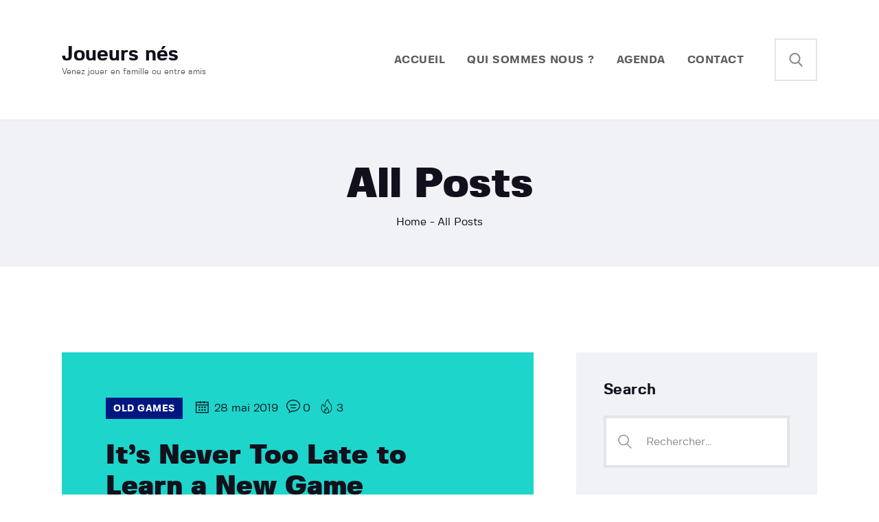

--- FILE ---
content_type: text/html; charset=UTF-8
request_url: http://joueurs-nes.fr/all-posts/
body_size: 21043
content:
<!DOCTYPE html>
<html lang="fr-FR" class="no-js
									 scheme_default										">
<head>
			<meta charset="UTF-8">
		<meta name="viewport" content="width=device-width, initial-scale=1, maximum-scale=1">
		<meta name="format-detection" content="telephone=no">
		<link rel="profile" href="//gmpg.org/xfn/11">
		<title>All Posts &#8211; Joueurs nés</title>
<meta name='robots' content='max-image-preview:large' />
<link rel="alternate" type="application/rss+xml" title="Joueurs nés &raquo; Flux" href="http://joueurs-nes.fr/feed/" />
<link rel="alternate" type="application/rss+xml" title="Joueurs nés &raquo; Flux des commentaires" href="http://joueurs-nes.fr/comments/feed/" />
<link rel="alternate" type="text/calendar" title="Joueurs nés &raquo; Flux iCal" href="http://joueurs-nes.fr/agenda/?ical=1" />
<meta property="og:site_name" content="Joueurs nés" />
			<meta property="og:description" content="Venez jouer en famille ou entre amis" />
			<meta property="og:type" content="website" /><style id='wp-img-auto-sizes-contain-inline-css' type='text/css'>
img:is([sizes=auto i],[sizes^="auto," i]){contain-intrinsic-size:3000px 1500px}
/*# sourceURL=wp-img-auto-sizes-contain-inline-css */
</style>
<link property="stylesheet" rel='alternate stylesheet' id='powerkit-icons-css' href='http://joueurs-nes.fr/wp-content/plugins/powerkit/assets/fonts/powerkit-icons.woff?ver=2.9.0' type='text/css' as='font' type='font/wof' crossorigin />
<link property="stylesheet" rel='stylesheet' id='powerkit-css' href='http://joueurs-nes.fr/wp-content/plugins/powerkit/assets/css/powerkit.css?ver=2.9.0' type='text/css' media='all' />
<style id='wp-emoji-styles-inline-css' type='text/css'>

	img.wp-smiley, img.emoji {
		display: inline !important;
		border: none !important;
		box-shadow: none !important;
		height: 1em !important;
		width: 1em !important;
		margin: 0 0.07em !important;
		vertical-align: -0.1em !important;
		background: none !important;
		padding: 0 !important;
	}
/*# sourceURL=wp-emoji-styles-inline-css */
</style>
<link property="stylesheet" rel='stylesheet' id='wp-block-library-css' href='http://joueurs-nes.fr/wp-includes/css/dist/block-library/style.min.css?ver=6.9' type='text/css' media='all' />
<style id='wp-block-gallery-inline-css' type='text/css'>
.blocks-gallery-grid:not(.has-nested-images),.wp-block-gallery:not(.has-nested-images){display:flex;flex-wrap:wrap;list-style-type:none;margin:0;padding:0}.blocks-gallery-grid:not(.has-nested-images) .blocks-gallery-image,.blocks-gallery-grid:not(.has-nested-images) .blocks-gallery-item,.wp-block-gallery:not(.has-nested-images) .blocks-gallery-image,.wp-block-gallery:not(.has-nested-images) .blocks-gallery-item{display:flex;flex-direction:column;flex-grow:1;justify-content:center;margin:0 1em 1em 0;position:relative;width:calc(50% - 1em)}.blocks-gallery-grid:not(.has-nested-images) .blocks-gallery-image:nth-of-type(2n),.blocks-gallery-grid:not(.has-nested-images) .blocks-gallery-item:nth-of-type(2n),.wp-block-gallery:not(.has-nested-images) .blocks-gallery-image:nth-of-type(2n),.wp-block-gallery:not(.has-nested-images) .blocks-gallery-item:nth-of-type(2n){margin-right:0}.blocks-gallery-grid:not(.has-nested-images) .blocks-gallery-image figure,.blocks-gallery-grid:not(.has-nested-images) .blocks-gallery-item figure,.wp-block-gallery:not(.has-nested-images) .blocks-gallery-image figure,.wp-block-gallery:not(.has-nested-images) .blocks-gallery-item figure{align-items:flex-end;display:flex;height:100%;justify-content:flex-start;margin:0}.blocks-gallery-grid:not(.has-nested-images) .blocks-gallery-image img,.blocks-gallery-grid:not(.has-nested-images) .blocks-gallery-item img,.wp-block-gallery:not(.has-nested-images) .blocks-gallery-image img,.wp-block-gallery:not(.has-nested-images) .blocks-gallery-item img{display:block;height:auto;max-width:100%;width:auto}.blocks-gallery-grid:not(.has-nested-images) .blocks-gallery-image figcaption,.blocks-gallery-grid:not(.has-nested-images) .blocks-gallery-item figcaption,.wp-block-gallery:not(.has-nested-images) .blocks-gallery-image figcaption,.wp-block-gallery:not(.has-nested-images) .blocks-gallery-item figcaption{background:linear-gradient(0deg,#000000b3,#0000004d 70%,#0000);bottom:0;box-sizing:border-box;color:#fff;font-size:.8em;margin:0;max-height:100%;overflow:auto;padding:3em .77em .7em;position:absolute;text-align:center;width:100%;z-index:2}.blocks-gallery-grid:not(.has-nested-images) .blocks-gallery-image figcaption img,.blocks-gallery-grid:not(.has-nested-images) .blocks-gallery-item figcaption img,.wp-block-gallery:not(.has-nested-images) .blocks-gallery-image figcaption img,.wp-block-gallery:not(.has-nested-images) .blocks-gallery-item figcaption img{display:inline}.blocks-gallery-grid:not(.has-nested-images) figcaption,.wp-block-gallery:not(.has-nested-images) figcaption{flex-grow:1}.blocks-gallery-grid:not(.has-nested-images).is-cropped .blocks-gallery-image a,.blocks-gallery-grid:not(.has-nested-images).is-cropped .blocks-gallery-image img,.blocks-gallery-grid:not(.has-nested-images).is-cropped .blocks-gallery-item a,.blocks-gallery-grid:not(.has-nested-images).is-cropped .blocks-gallery-item img,.wp-block-gallery:not(.has-nested-images).is-cropped .blocks-gallery-image a,.wp-block-gallery:not(.has-nested-images).is-cropped .blocks-gallery-image img,.wp-block-gallery:not(.has-nested-images).is-cropped .blocks-gallery-item a,.wp-block-gallery:not(.has-nested-images).is-cropped .blocks-gallery-item img{flex:1;height:100%;object-fit:cover;width:100%}.blocks-gallery-grid:not(.has-nested-images).columns-1 .blocks-gallery-image,.blocks-gallery-grid:not(.has-nested-images).columns-1 .blocks-gallery-item,.wp-block-gallery:not(.has-nested-images).columns-1 .blocks-gallery-image,.wp-block-gallery:not(.has-nested-images).columns-1 .blocks-gallery-item{margin-right:0;width:100%}@media (min-width:600px){.blocks-gallery-grid:not(.has-nested-images).columns-3 .blocks-gallery-image,.blocks-gallery-grid:not(.has-nested-images).columns-3 .blocks-gallery-item,.wp-block-gallery:not(.has-nested-images).columns-3 .blocks-gallery-image,.wp-block-gallery:not(.has-nested-images).columns-3 .blocks-gallery-item{margin-right:1em;width:calc(33.33333% - .66667em)}.blocks-gallery-grid:not(.has-nested-images).columns-4 .blocks-gallery-image,.blocks-gallery-grid:not(.has-nested-images).columns-4 .blocks-gallery-item,.wp-block-gallery:not(.has-nested-images).columns-4 .blocks-gallery-image,.wp-block-gallery:not(.has-nested-images).columns-4 .blocks-gallery-item{margin-right:1em;width:calc(25% - .75em)}.blocks-gallery-grid:not(.has-nested-images).columns-5 .blocks-gallery-image,.blocks-gallery-grid:not(.has-nested-images).columns-5 .blocks-gallery-item,.wp-block-gallery:not(.has-nested-images).columns-5 .blocks-gallery-image,.wp-block-gallery:not(.has-nested-images).columns-5 .blocks-gallery-item{margin-right:1em;width:calc(20% - .8em)}.blocks-gallery-grid:not(.has-nested-images).columns-6 .blocks-gallery-image,.blocks-gallery-grid:not(.has-nested-images).columns-6 .blocks-gallery-item,.wp-block-gallery:not(.has-nested-images).columns-6 .blocks-gallery-image,.wp-block-gallery:not(.has-nested-images).columns-6 .blocks-gallery-item{margin-right:1em;width:calc(16.66667% - .83333em)}.blocks-gallery-grid:not(.has-nested-images).columns-7 .blocks-gallery-image,.blocks-gallery-grid:not(.has-nested-images).columns-7 .blocks-gallery-item,.wp-block-gallery:not(.has-nested-images).columns-7 .blocks-gallery-image,.wp-block-gallery:not(.has-nested-images).columns-7 .blocks-gallery-item{margin-right:1em;width:calc(14.28571% - .85714em)}.blocks-gallery-grid:not(.has-nested-images).columns-8 .blocks-gallery-image,.blocks-gallery-grid:not(.has-nested-images).columns-8 .blocks-gallery-item,.wp-block-gallery:not(.has-nested-images).columns-8 .blocks-gallery-image,.wp-block-gallery:not(.has-nested-images).columns-8 .blocks-gallery-item{margin-right:1em;width:calc(12.5% - .875em)}.blocks-gallery-grid:not(.has-nested-images).columns-1 .blocks-gallery-image:nth-of-type(1n),.blocks-gallery-grid:not(.has-nested-images).columns-1 .blocks-gallery-item:nth-of-type(1n),.blocks-gallery-grid:not(.has-nested-images).columns-2 .blocks-gallery-image:nth-of-type(2n),.blocks-gallery-grid:not(.has-nested-images).columns-2 .blocks-gallery-item:nth-of-type(2n),.blocks-gallery-grid:not(.has-nested-images).columns-3 .blocks-gallery-image:nth-of-type(3n),.blocks-gallery-grid:not(.has-nested-images).columns-3 .blocks-gallery-item:nth-of-type(3n),.blocks-gallery-grid:not(.has-nested-images).columns-4 .blocks-gallery-image:nth-of-type(4n),.blocks-gallery-grid:not(.has-nested-images).columns-4 .blocks-gallery-item:nth-of-type(4n),.blocks-gallery-grid:not(.has-nested-images).columns-5 .blocks-gallery-image:nth-of-type(5n),.blocks-gallery-grid:not(.has-nested-images).columns-5 .blocks-gallery-item:nth-of-type(5n),.blocks-gallery-grid:not(.has-nested-images).columns-6 .blocks-gallery-image:nth-of-type(6n),.blocks-gallery-grid:not(.has-nested-images).columns-6 .blocks-gallery-item:nth-of-type(6n),.blocks-gallery-grid:not(.has-nested-images).columns-7 .blocks-gallery-image:nth-of-type(7n),.blocks-gallery-grid:not(.has-nested-images).columns-7 .blocks-gallery-item:nth-of-type(7n),.blocks-gallery-grid:not(.has-nested-images).columns-8 .blocks-gallery-image:nth-of-type(8n),.blocks-gallery-grid:not(.has-nested-images).columns-8 .blocks-gallery-item:nth-of-type(8n),.wp-block-gallery:not(.has-nested-images).columns-1 .blocks-gallery-image:nth-of-type(1n),.wp-block-gallery:not(.has-nested-images).columns-1 .blocks-gallery-item:nth-of-type(1n),.wp-block-gallery:not(.has-nested-images).columns-2 .blocks-gallery-image:nth-of-type(2n),.wp-block-gallery:not(.has-nested-images).columns-2 .blocks-gallery-item:nth-of-type(2n),.wp-block-gallery:not(.has-nested-images).columns-3 .blocks-gallery-image:nth-of-type(3n),.wp-block-gallery:not(.has-nested-images).columns-3 .blocks-gallery-item:nth-of-type(3n),.wp-block-gallery:not(.has-nested-images).columns-4 .blocks-gallery-image:nth-of-type(4n),.wp-block-gallery:not(.has-nested-images).columns-4 .blocks-gallery-item:nth-of-type(4n),.wp-block-gallery:not(.has-nested-images).columns-5 .blocks-gallery-image:nth-of-type(5n),.wp-block-gallery:not(.has-nested-images).columns-5 .blocks-gallery-item:nth-of-type(5n),.wp-block-gallery:not(.has-nested-images).columns-6 .blocks-gallery-image:nth-of-type(6n),.wp-block-gallery:not(.has-nested-images).columns-6 .blocks-gallery-item:nth-of-type(6n),.wp-block-gallery:not(.has-nested-images).columns-7 .blocks-gallery-image:nth-of-type(7n),.wp-block-gallery:not(.has-nested-images).columns-7 .blocks-gallery-item:nth-of-type(7n),.wp-block-gallery:not(.has-nested-images).columns-8 .blocks-gallery-image:nth-of-type(8n),.wp-block-gallery:not(.has-nested-images).columns-8 .blocks-gallery-item:nth-of-type(8n){margin-right:0}}.blocks-gallery-grid:not(.has-nested-images) .blocks-gallery-image:last-child,.blocks-gallery-grid:not(.has-nested-images) .blocks-gallery-item:last-child,.wp-block-gallery:not(.has-nested-images) .blocks-gallery-image:last-child,.wp-block-gallery:not(.has-nested-images) .blocks-gallery-item:last-child{margin-right:0}.blocks-gallery-grid:not(.has-nested-images).alignleft,.blocks-gallery-grid:not(.has-nested-images).alignright,.wp-block-gallery:not(.has-nested-images).alignleft,.wp-block-gallery:not(.has-nested-images).alignright{max-width:420px;width:100%}.blocks-gallery-grid:not(.has-nested-images).aligncenter .blocks-gallery-item figure,.wp-block-gallery:not(.has-nested-images).aligncenter .blocks-gallery-item figure{justify-content:center}.wp-block-gallery:not(.is-cropped) .blocks-gallery-item{align-self:flex-start}figure.wp-block-gallery.has-nested-images{align-items:normal}.wp-block-gallery.has-nested-images figure.wp-block-image:not(#individual-image){margin:0;width:calc(50% - var(--wp--style--unstable-gallery-gap, 16px)/2)}.wp-block-gallery.has-nested-images figure.wp-block-image{box-sizing:border-box;display:flex;flex-direction:column;flex-grow:1;justify-content:center;max-width:100%;position:relative}.wp-block-gallery.has-nested-images figure.wp-block-image>a,.wp-block-gallery.has-nested-images figure.wp-block-image>div{flex-direction:column;flex-grow:1;margin:0}.wp-block-gallery.has-nested-images figure.wp-block-image img{display:block;height:auto;max-width:100%!important;width:auto}.wp-block-gallery.has-nested-images figure.wp-block-image figcaption,.wp-block-gallery.has-nested-images figure.wp-block-image:has(figcaption):before{bottom:0;left:0;max-height:100%;position:absolute;right:0}.wp-block-gallery.has-nested-images figure.wp-block-image:has(figcaption):before{backdrop-filter:blur(3px);content:"";height:100%;-webkit-mask-image:linear-gradient(0deg,#000 20%,#0000);mask-image:linear-gradient(0deg,#000 20%,#0000);max-height:40%;pointer-events:none}.wp-block-gallery.has-nested-images figure.wp-block-image figcaption{box-sizing:border-box;color:#fff;font-size:13px;margin:0;overflow:auto;padding:1em;text-align:center;text-shadow:0 0 1.5px #000}.wp-block-gallery.has-nested-images figure.wp-block-image figcaption::-webkit-scrollbar{height:12px;width:12px}.wp-block-gallery.has-nested-images figure.wp-block-image figcaption::-webkit-scrollbar-track{background-color:initial}.wp-block-gallery.has-nested-images figure.wp-block-image figcaption::-webkit-scrollbar-thumb{background-clip:padding-box;background-color:initial;border:3px solid #0000;border-radius:8px}.wp-block-gallery.has-nested-images figure.wp-block-image figcaption:focus-within::-webkit-scrollbar-thumb,.wp-block-gallery.has-nested-images figure.wp-block-image figcaption:focus::-webkit-scrollbar-thumb,.wp-block-gallery.has-nested-images figure.wp-block-image figcaption:hover::-webkit-scrollbar-thumb{background-color:#fffc}.wp-block-gallery.has-nested-images figure.wp-block-image figcaption{scrollbar-color:#0000 #0000;scrollbar-gutter:stable both-edges;scrollbar-width:thin}.wp-block-gallery.has-nested-images figure.wp-block-image figcaption:focus,.wp-block-gallery.has-nested-images figure.wp-block-image figcaption:focus-within,.wp-block-gallery.has-nested-images figure.wp-block-image figcaption:hover{scrollbar-color:#fffc #0000}.wp-block-gallery.has-nested-images figure.wp-block-image figcaption{will-change:transform}@media (hover:none){.wp-block-gallery.has-nested-images figure.wp-block-image figcaption{scrollbar-color:#fffc #0000}}.wp-block-gallery.has-nested-images figure.wp-block-image figcaption{background:linear-gradient(0deg,#0006,#0000)}.wp-block-gallery.has-nested-images figure.wp-block-image figcaption img{display:inline}.wp-block-gallery.has-nested-images figure.wp-block-image figcaption a{color:inherit}.wp-block-gallery.has-nested-images figure.wp-block-image.has-custom-border img{box-sizing:border-box}.wp-block-gallery.has-nested-images figure.wp-block-image.has-custom-border>a,.wp-block-gallery.has-nested-images figure.wp-block-image.has-custom-border>div,.wp-block-gallery.has-nested-images figure.wp-block-image.is-style-rounded>a,.wp-block-gallery.has-nested-images figure.wp-block-image.is-style-rounded>div{flex:1 1 auto}.wp-block-gallery.has-nested-images figure.wp-block-image.has-custom-border figcaption,.wp-block-gallery.has-nested-images figure.wp-block-image.is-style-rounded figcaption{background:none;color:inherit;flex:initial;margin:0;padding:10px 10px 9px;position:relative;text-shadow:none}.wp-block-gallery.has-nested-images figure.wp-block-image.has-custom-border:before,.wp-block-gallery.has-nested-images figure.wp-block-image.is-style-rounded:before{content:none}.wp-block-gallery.has-nested-images figcaption{flex-basis:100%;flex-grow:1;text-align:center}.wp-block-gallery.has-nested-images:not(.is-cropped) figure.wp-block-image:not(#individual-image){margin-bottom:auto;margin-top:0}.wp-block-gallery.has-nested-images.is-cropped figure.wp-block-image:not(#individual-image){align-self:inherit}.wp-block-gallery.has-nested-images.is-cropped figure.wp-block-image:not(#individual-image)>a,.wp-block-gallery.has-nested-images.is-cropped figure.wp-block-image:not(#individual-image)>div:not(.components-drop-zone){display:flex}.wp-block-gallery.has-nested-images.is-cropped figure.wp-block-image:not(#individual-image) a,.wp-block-gallery.has-nested-images.is-cropped figure.wp-block-image:not(#individual-image) img{flex:1 0 0%;height:100%;object-fit:cover;width:100%}.wp-block-gallery.has-nested-images.columns-1 figure.wp-block-image:not(#individual-image){width:100%}@media (min-width:600px){.wp-block-gallery.has-nested-images.columns-3 figure.wp-block-image:not(#individual-image){width:calc(33.33333% - var(--wp--style--unstable-gallery-gap, 16px)*.66667)}.wp-block-gallery.has-nested-images.columns-4 figure.wp-block-image:not(#individual-image){width:calc(25% - var(--wp--style--unstable-gallery-gap, 16px)*.75)}.wp-block-gallery.has-nested-images.columns-5 figure.wp-block-image:not(#individual-image){width:calc(20% - var(--wp--style--unstable-gallery-gap, 16px)*.8)}.wp-block-gallery.has-nested-images.columns-6 figure.wp-block-image:not(#individual-image){width:calc(16.66667% - var(--wp--style--unstable-gallery-gap, 16px)*.83333)}.wp-block-gallery.has-nested-images.columns-7 figure.wp-block-image:not(#individual-image){width:calc(14.28571% - var(--wp--style--unstable-gallery-gap, 16px)*.85714)}.wp-block-gallery.has-nested-images.columns-8 figure.wp-block-image:not(#individual-image){width:calc(12.5% - var(--wp--style--unstable-gallery-gap, 16px)*.875)}.wp-block-gallery.has-nested-images.columns-default figure.wp-block-image:not(#individual-image){width:calc(33.33% - var(--wp--style--unstable-gallery-gap, 16px)*.66667)}.wp-block-gallery.has-nested-images.columns-default figure.wp-block-image:not(#individual-image):first-child:nth-last-child(2),.wp-block-gallery.has-nested-images.columns-default figure.wp-block-image:not(#individual-image):first-child:nth-last-child(2)~figure.wp-block-image:not(#individual-image){width:calc(50% - var(--wp--style--unstable-gallery-gap, 16px)*.5)}.wp-block-gallery.has-nested-images.columns-default figure.wp-block-image:not(#individual-image):first-child:last-child{width:100%}}.wp-block-gallery.has-nested-images.alignleft,.wp-block-gallery.has-nested-images.alignright{max-width:420px;width:100%}.wp-block-gallery.has-nested-images.aligncenter{justify-content:center}
/*# sourceURL=http://joueurs-nes.fr/wp-includes/blocks/gallery/style.min.css */
</style>
<style id='wp-block-heading-inline-css' type='text/css'>
h1:where(.wp-block-heading).has-background,h2:where(.wp-block-heading).has-background,h3:where(.wp-block-heading).has-background,h4:where(.wp-block-heading).has-background,h5:where(.wp-block-heading).has-background,h6:where(.wp-block-heading).has-background{padding:1.25em 2.375em}h1.has-text-align-left[style*=writing-mode]:where([style*=vertical-lr]),h1.has-text-align-right[style*=writing-mode]:where([style*=vertical-rl]),h2.has-text-align-left[style*=writing-mode]:where([style*=vertical-lr]),h2.has-text-align-right[style*=writing-mode]:where([style*=vertical-rl]),h3.has-text-align-left[style*=writing-mode]:where([style*=vertical-lr]),h3.has-text-align-right[style*=writing-mode]:where([style*=vertical-rl]),h4.has-text-align-left[style*=writing-mode]:where([style*=vertical-lr]),h4.has-text-align-right[style*=writing-mode]:where([style*=vertical-rl]),h5.has-text-align-left[style*=writing-mode]:where([style*=vertical-lr]),h5.has-text-align-right[style*=writing-mode]:where([style*=vertical-rl]),h6.has-text-align-left[style*=writing-mode]:where([style*=vertical-lr]),h6.has-text-align-right[style*=writing-mode]:where([style*=vertical-rl]){rotate:180deg}
/*# sourceURL=http://joueurs-nes.fr/wp-includes/blocks/heading/style.min.css */
</style>
<style id='wp-block-image-inline-css' type='text/css'>
.wp-block-image>a,.wp-block-image>figure>a{display:inline-block}.wp-block-image img{box-sizing:border-box;height:auto;max-width:100%;vertical-align:bottom}@media not (prefers-reduced-motion){.wp-block-image img.hide{visibility:hidden}.wp-block-image img.show{animation:show-content-image .4s}}.wp-block-image[style*=border-radius] img,.wp-block-image[style*=border-radius]>a{border-radius:inherit}.wp-block-image.has-custom-border img{box-sizing:border-box}.wp-block-image.aligncenter{text-align:center}.wp-block-image.alignfull>a,.wp-block-image.alignwide>a{width:100%}.wp-block-image.alignfull img,.wp-block-image.alignwide img{height:auto;width:100%}.wp-block-image .aligncenter,.wp-block-image .alignleft,.wp-block-image .alignright,.wp-block-image.aligncenter,.wp-block-image.alignleft,.wp-block-image.alignright{display:table}.wp-block-image .aligncenter>figcaption,.wp-block-image .alignleft>figcaption,.wp-block-image .alignright>figcaption,.wp-block-image.aligncenter>figcaption,.wp-block-image.alignleft>figcaption,.wp-block-image.alignright>figcaption{caption-side:bottom;display:table-caption}.wp-block-image .alignleft{float:left;margin:.5em 1em .5em 0}.wp-block-image .alignright{float:right;margin:.5em 0 .5em 1em}.wp-block-image .aligncenter{margin-left:auto;margin-right:auto}.wp-block-image :where(figcaption){margin-bottom:1em;margin-top:.5em}.wp-block-image.is-style-circle-mask img{border-radius:9999px}@supports ((-webkit-mask-image:none) or (mask-image:none)) or (-webkit-mask-image:none){.wp-block-image.is-style-circle-mask img{border-radius:0;-webkit-mask-image:url('data:image/svg+xml;utf8,<svg viewBox="0 0 100 100" xmlns="http://www.w3.org/2000/svg"><circle cx="50" cy="50" r="50"/></svg>');mask-image:url('data:image/svg+xml;utf8,<svg viewBox="0 0 100 100" xmlns="http://www.w3.org/2000/svg"><circle cx="50" cy="50" r="50"/></svg>');mask-mode:alpha;-webkit-mask-position:center;mask-position:center;-webkit-mask-repeat:no-repeat;mask-repeat:no-repeat;-webkit-mask-size:contain;mask-size:contain}}:root :where(.wp-block-image.is-style-rounded img,.wp-block-image .is-style-rounded img){border-radius:9999px}.wp-block-image figure{margin:0}.wp-lightbox-container{display:flex;flex-direction:column;position:relative}.wp-lightbox-container img{cursor:zoom-in}.wp-lightbox-container img:hover+button{opacity:1}.wp-lightbox-container button{align-items:center;backdrop-filter:blur(16px) saturate(180%);background-color:#5a5a5a40;border:none;border-radius:4px;cursor:zoom-in;display:flex;height:20px;justify-content:center;opacity:0;padding:0;position:absolute;right:16px;text-align:center;top:16px;width:20px;z-index:100}@media not (prefers-reduced-motion){.wp-lightbox-container button{transition:opacity .2s ease}}.wp-lightbox-container button:focus-visible{outline:3px auto #5a5a5a40;outline:3px auto -webkit-focus-ring-color;outline-offset:3px}.wp-lightbox-container button:hover{cursor:pointer;opacity:1}.wp-lightbox-container button:focus{opacity:1}.wp-lightbox-container button:focus,.wp-lightbox-container button:hover,.wp-lightbox-container button:not(:hover):not(:active):not(.has-background){background-color:#5a5a5a40;border:none}.wp-lightbox-overlay{box-sizing:border-box;cursor:zoom-out;height:100vh;left:0;overflow:hidden;position:fixed;top:0;visibility:hidden;width:100%;z-index:100000}.wp-lightbox-overlay .close-button{align-items:center;cursor:pointer;display:flex;justify-content:center;min-height:40px;min-width:40px;padding:0;position:absolute;right:calc(env(safe-area-inset-right) + 16px);top:calc(env(safe-area-inset-top) + 16px);z-index:5000000}.wp-lightbox-overlay .close-button:focus,.wp-lightbox-overlay .close-button:hover,.wp-lightbox-overlay .close-button:not(:hover):not(:active):not(.has-background){background:none;border:none}.wp-lightbox-overlay .lightbox-image-container{height:var(--wp--lightbox-container-height);left:50%;overflow:hidden;position:absolute;top:50%;transform:translate(-50%,-50%);transform-origin:top left;width:var(--wp--lightbox-container-width);z-index:9999999999}.wp-lightbox-overlay .wp-block-image{align-items:center;box-sizing:border-box;display:flex;height:100%;justify-content:center;margin:0;position:relative;transform-origin:0 0;width:100%;z-index:3000000}.wp-lightbox-overlay .wp-block-image img{height:var(--wp--lightbox-image-height);min-height:var(--wp--lightbox-image-height);min-width:var(--wp--lightbox-image-width);width:var(--wp--lightbox-image-width)}.wp-lightbox-overlay .wp-block-image figcaption{display:none}.wp-lightbox-overlay button{background:none;border:none}.wp-lightbox-overlay .scrim{background-color:#fff;height:100%;opacity:.9;position:absolute;width:100%;z-index:2000000}.wp-lightbox-overlay.active{visibility:visible}@media not (prefers-reduced-motion){.wp-lightbox-overlay.active{animation:turn-on-visibility .25s both}.wp-lightbox-overlay.active img{animation:turn-on-visibility .35s both}.wp-lightbox-overlay.show-closing-animation:not(.active){animation:turn-off-visibility .35s both}.wp-lightbox-overlay.show-closing-animation:not(.active) img{animation:turn-off-visibility .25s both}.wp-lightbox-overlay.zoom.active{animation:none;opacity:1;visibility:visible}.wp-lightbox-overlay.zoom.active .lightbox-image-container{animation:lightbox-zoom-in .4s}.wp-lightbox-overlay.zoom.active .lightbox-image-container img{animation:none}.wp-lightbox-overlay.zoom.active .scrim{animation:turn-on-visibility .4s forwards}.wp-lightbox-overlay.zoom.show-closing-animation:not(.active){animation:none}.wp-lightbox-overlay.zoom.show-closing-animation:not(.active) .lightbox-image-container{animation:lightbox-zoom-out .4s}.wp-lightbox-overlay.zoom.show-closing-animation:not(.active) .lightbox-image-container img{animation:none}.wp-lightbox-overlay.zoom.show-closing-animation:not(.active) .scrim{animation:turn-off-visibility .4s forwards}}@keyframes show-content-image{0%{visibility:hidden}99%{visibility:hidden}to{visibility:visible}}@keyframes turn-on-visibility{0%{opacity:0}to{opacity:1}}@keyframes turn-off-visibility{0%{opacity:1;visibility:visible}99%{opacity:0;visibility:visible}to{opacity:0;visibility:hidden}}@keyframes lightbox-zoom-in{0%{transform:translate(calc((-100vw + var(--wp--lightbox-scrollbar-width))/2 + var(--wp--lightbox-initial-left-position)),calc(-50vh + var(--wp--lightbox-initial-top-position))) scale(var(--wp--lightbox-scale))}to{transform:translate(-50%,-50%) scale(1)}}@keyframes lightbox-zoom-out{0%{transform:translate(-50%,-50%) scale(1);visibility:visible}99%{visibility:visible}to{transform:translate(calc((-100vw + var(--wp--lightbox-scrollbar-width))/2 + var(--wp--lightbox-initial-left-position)),calc(-50vh + var(--wp--lightbox-initial-top-position))) scale(var(--wp--lightbox-scale));visibility:hidden}}
/*# sourceURL=http://joueurs-nes.fr/wp-includes/blocks/image/style.min.css */
</style>
<style id='wp-block-list-inline-css' type='text/css'>
ol,ul{box-sizing:border-box}:root :where(.wp-block-list.has-background){padding:1.25em 2.375em}
/*# sourceURL=http://joueurs-nes.fr/wp-includes/blocks/list/style.min.css */
</style>
<style id='wp-block-columns-inline-css' type='text/css'>
.wp-block-columns{box-sizing:border-box;display:flex;flex-wrap:wrap!important}@media (min-width:782px){.wp-block-columns{flex-wrap:nowrap!important}}.wp-block-columns{align-items:normal!important}.wp-block-columns.are-vertically-aligned-top{align-items:flex-start}.wp-block-columns.are-vertically-aligned-center{align-items:center}.wp-block-columns.are-vertically-aligned-bottom{align-items:flex-end}@media (max-width:781px){.wp-block-columns:not(.is-not-stacked-on-mobile)>.wp-block-column{flex-basis:100%!important}}@media (min-width:782px){.wp-block-columns:not(.is-not-stacked-on-mobile)>.wp-block-column{flex-basis:0;flex-grow:1}.wp-block-columns:not(.is-not-stacked-on-mobile)>.wp-block-column[style*=flex-basis]{flex-grow:0}}.wp-block-columns.is-not-stacked-on-mobile{flex-wrap:nowrap!important}.wp-block-columns.is-not-stacked-on-mobile>.wp-block-column{flex-basis:0;flex-grow:1}.wp-block-columns.is-not-stacked-on-mobile>.wp-block-column[style*=flex-basis]{flex-grow:0}:where(.wp-block-columns){margin-bottom:1.75em}:where(.wp-block-columns.has-background){padding:1.25em 2.375em}.wp-block-column{flex-grow:1;min-width:0;overflow-wrap:break-word;word-break:break-word}.wp-block-column.is-vertically-aligned-top{align-self:flex-start}.wp-block-column.is-vertically-aligned-center{align-self:center}.wp-block-column.is-vertically-aligned-bottom{align-self:flex-end}.wp-block-column.is-vertically-aligned-stretch{align-self:stretch}.wp-block-column.is-vertically-aligned-bottom,.wp-block-column.is-vertically-aligned-center,.wp-block-column.is-vertically-aligned-top{width:100%}
/*# sourceURL=http://joueurs-nes.fr/wp-includes/blocks/columns/style.min.css */
</style>
<style id='wp-block-paragraph-inline-css' type='text/css'>
.is-small-text{font-size:.875em}.is-regular-text{font-size:1em}.is-large-text{font-size:2.25em}.is-larger-text{font-size:3em}.has-drop-cap:not(:focus):first-letter{float:left;font-size:8.4em;font-style:normal;font-weight:100;line-height:.68;margin:.05em .1em 0 0;text-transform:uppercase}body.rtl .has-drop-cap:not(:focus):first-letter{float:none;margin-left:.1em}p.has-drop-cap.has-background{overflow:hidden}:root :where(p.has-background){padding:1.25em 2.375em}:where(p.has-text-color:not(.has-link-color)) a{color:inherit}p.has-text-align-left[style*="writing-mode:vertical-lr"],p.has-text-align-right[style*="writing-mode:vertical-rl"]{rotate:180deg}
/*# sourceURL=http://joueurs-nes.fr/wp-includes/blocks/paragraph/style.min.css */
</style>
<style id='wp-block-quote-inline-css' type='text/css'>
.wp-block-quote{box-sizing:border-box;overflow-wrap:break-word}.wp-block-quote.is-large:where(:not(.is-style-plain)),.wp-block-quote.is-style-large:where(:not(.is-style-plain)){margin-bottom:1em;padding:0 1em}.wp-block-quote.is-large:where(:not(.is-style-plain)) p,.wp-block-quote.is-style-large:where(:not(.is-style-plain)) p{font-size:1.5em;font-style:italic;line-height:1.6}.wp-block-quote.is-large:where(:not(.is-style-plain)) cite,.wp-block-quote.is-large:where(:not(.is-style-plain)) footer,.wp-block-quote.is-style-large:where(:not(.is-style-plain)) cite,.wp-block-quote.is-style-large:where(:not(.is-style-plain)) footer{font-size:1.125em;text-align:right}.wp-block-quote>cite{display:block}
/*# sourceURL=http://joueurs-nes.fr/wp-includes/blocks/quote/style.min.css */
</style>
<style id='wp-block-spacer-inline-css' type='text/css'>
.wp-block-spacer{clear:both}
/*# sourceURL=http://joueurs-nes.fr/wp-includes/blocks/spacer/style.min.css */
</style>
<style id='global-styles-inline-css' type='text/css'>
:root{--wp--preset--aspect-ratio--square: 1;--wp--preset--aspect-ratio--4-3: 4/3;--wp--preset--aspect-ratio--3-4: 3/4;--wp--preset--aspect-ratio--3-2: 3/2;--wp--preset--aspect-ratio--2-3: 2/3;--wp--preset--aspect-ratio--16-9: 16/9;--wp--preset--aspect-ratio--9-16: 9/16;--wp--preset--color--black: #000000;--wp--preset--color--cyan-bluish-gray: #abb8c3;--wp--preset--color--white: #ffffff;--wp--preset--color--pale-pink: #f78da7;--wp--preset--color--vivid-red: #cf2e2e;--wp--preset--color--luminous-vivid-orange: #ff6900;--wp--preset--color--luminous-vivid-amber: #fcb900;--wp--preset--color--light-green-cyan: #7bdcb5;--wp--preset--color--vivid-green-cyan: #00d084;--wp--preset--color--pale-cyan-blue: #8ed1fc;--wp--preset--color--vivid-cyan-blue: #0693e3;--wp--preset--color--vivid-purple: #9b51e0;--wp--preset--color--bg-color: #ffffff;--wp--preset--color--bd-color: #E3E5EA;--wp--preset--color--text-dark: #12101C;--wp--preset--color--text-light: #8B8D91;--wp--preset--color--text-link: #5725CB;--wp--preset--color--text-hover: #12101C;--wp--preset--color--text-link-2: #FFC94A;--wp--preset--color--text-hover-2: #12101C;--wp--preset--color--text-link-3: #F22F2F;--wp--preset--color--text-hover-3: #12101C;--wp--preset--gradient--vivid-cyan-blue-to-vivid-purple: linear-gradient(135deg,rgb(6,147,227) 0%,rgb(155,81,224) 100%);--wp--preset--gradient--light-green-cyan-to-vivid-green-cyan: linear-gradient(135deg,rgb(122,220,180) 0%,rgb(0,208,130) 100%);--wp--preset--gradient--luminous-vivid-amber-to-luminous-vivid-orange: linear-gradient(135deg,rgb(252,185,0) 0%,rgb(255,105,0) 100%);--wp--preset--gradient--luminous-vivid-orange-to-vivid-red: linear-gradient(135deg,rgb(255,105,0) 0%,rgb(207,46,46) 100%);--wp--preset--gradient--very-light-gray-to-cyan-bluish-gray: linear-gradient(135deg,rgb(238,238,238) 0%,rgb(169,184,195) 100%);--wp--preset--gradient--cool-to-warm-spectrum: linear-gradient(135deg,rgb(74,234,220) 0%,rgb(151,120,209) 20%,rgb(207,42,186) 40%,rgb(238,44,130) 60%,rgb(251,105,98) 80%,rgb(254,248,76) 100%);--wp--preset--gradient--blush-light-purple: linear-gradient(135deg,rgb(255,206,236) 0%,rgb(152,150,240) 100%);--wp--preset--gradient--blush-bordeaux: linear-gradient(135deg,rgb(254,205,165) 0%,rgb(254,45,45) 50%,rgb(107,0,62) 100%);--wp--preset--gradient--luminous-dusk: linear-gradient(135deg,rgb(255,203,112) 0%,rgb(199,81,192) 50%,rgb(65,88,208) 100%);--wp--preset--gradient--pale-ocean: linear-gradient(135deg,rgb(255,245,203) 0%,rgb(182,227,212) 50%,rgb(51,167,181) 100%);--wp--preset--gradient--electric-grass: linear-gradient(135deg,rgb(202,248,128) 0%,rgb(113,206,126) 100%);--wp--preset--gradient--midnight: linear-gradient(135deg,rgb(2,3,129) 0%,rgb(40,116,252) 100%);--wp--preset--font-size--small: 13px;--wp--preset--font-size--medium: 20px;--wp--preset--font-size--large: 36px;--wp--preset--font-size--x-large: 42px;--wp--preset--spacing--20: 0.44rem;--wp--preset--spacing--30: 0.67rem;--wp--preset--spacing--40: 1rem;--wp--preset--spacing--50: 1.5rem;--wp--preset--spacing--60: 2.25rem;--wp--preset--spacing--70: 3.38rem;--wp--preset--spacing--80: 5.06rem;--wp--preset--shadow--natural: 6px 6px 9px rgba(0, 0, 0, 0.2);--wp--preset--shadow--deep: 12px 12px 50px rgba(0, 0, 0, 0.4);--wp--preset--shadow--sharp: 6px 6px 0px rgba(0, 0, 0, 0.2);--wp--preset--shadow--outlined: 6px 6px 0px -3px rgb(255, 255, 255), 6px 6px rgb(0, 0, 0);--wp--preset--shadow--crisp: 6px 6px 0px rgb(0, 0, 0);}:where(.is-layout-flex){gap: 0.5em;}:where(.is-layout-grid){gap: 0.5em;}body .is-layout-flex{display: flex;}.is-layout-flex{flex-wrap: wrap;align-items: center;}.is-layout-flex > :is(*, div){margin: 0;}body .is-layout-grid{display: grid;}.is-layout-grid > :is(*, div){margin: 0;}:where(.wp-block-columns.is-layout-flex){gap: 2em;}:where(.wp-block-columns.is-layout-grid){gap: 2em;}:where(.wp-block-post-template.is-layout-flex){gap: 1.25em;}:where(.wp-block-post-template.is-layout-grid){gap: 1.25em;}.has-black-color{color: var(--wp--preset--color--black) !important;}.has-cyan-bluish-gray-color{color: var(--wp--preset--color--cyan-bluish-gray) !important;}.has-white-color{color: var(--wp--preset--color--white) !important;}.has-pale-pink-color{color: var(--wp--preset--color--pale-pink) !important;}.has-vivid-red-color{color: var(--wp--preset--color--vivid-red) !important;}.has-luminous-vivid-orange-color{color: var(--wp--preset--color--luminous-vivid-orange) !important;}.has-luminous-vivid-amber-color{color: var(--wp--preset--color--luminous-vivid-amber) !important;}.has-light-green-cyan-color{color: var(--wp--preset--color--light-green-cyan) !important;}.has-vivid-green-cyan-color{color: var(--wp--preset--color--vivid-green-cyan) !important;}.has-pale-cyan-blue-color{color: var(--wp--preset--color--pale-cyan-blue) !important;}.has-vivid-cyan-blue-color{color: var(--wp--preset--color--vivid-cyan-blue) !important;}.has-vivid-purple-color{color: var(--wp--preset--color--vivid-purple) !important;}.has-black-background-color{background-color: var(--wp--preset--color--black) !important;}.has-cyan-bluish-gray-background-color{background-color: var(--wp--preset--color--cyan-bluish-gray) !important;}.has-white-background-color{background-color: var(--wp--preset--color--white) !important;}.has-pale-pink-background-color{background-color: var(--wp--preset--color--pale-pink) !important;}.has-vivid-red-background-color{background-color: var(--wp--preset--color--vivid-red) !important;}.has-luminous-vivid-orange-background-color{background-color: var(--wp--preset--color--luminous-vivid-orange) !important;}.has-luminous-vivid-amber-background-color{background-color: var(--wp--preset--color--luminous-vivid-amber) !important;}.has-light-green-cyan-background-color{background-color: var(--wp--preset--color--light-green-cyan) !important;}.has-vivid-green-cyan-background-color{background-color: var(--wp--preset--color--vivid-green-cyan) !important;}.has-pale-cyan-blue-background-color{background-color: var(--wp--preset--color--pale-cyan-blue) !important;}.has-vivid-cyan-blue-background-color{background-color: var(--wp--preset--color--vivid-cyan-blue) !important;}.has-vivid-purple-background-color{background-color: var(--wp--preset--color--vivid-purple) !important;}.has-black-border-color{border-color: var(--wp--preset--color--black) !important;}.has-cyan-bluish-gray-border-color{border-color: var(--wp--preset--color--cyan-bluish-gray) !important;}.has-white-border-color{border-color: var(--wp--preset--color--white) !important;}.has-pale-pink-border-color{border-color: var(--wp--preset--color--pale-pink) !important;}.has-vivid-red-border-color{border-color: var(--wp--preset--color--vivid-red) !important;}.has-luminous-vivid-orange-border-color{border-color: var(--wp--preset--color--luminous-vivid-orange) !important;}.has-luminous-vivid-amber-border-color{border-color: var(--wp--preset--color--luminous-vivid-amber) !important;}.has-light-green-cyan-border-color{border-color: var(--wp--preset--color--light-green-cyan) !important;}.has-vivid-green-cyan-border-color{border-color: var(--wp--preset--color--vivid-green-cyan) !important;}.has-pale-cyan-blue-border-color{border-color: var(--wp--preset--color--pale-cyan-blue) !important;}.has-vivid-cyan-blue-border-color{border-color: var(--wp--preset--color--vivid-cyan-blue) !important;}.has-vivid-purple-border-color{border-color: var(--wp--preset--color--vivid-purple) !important;}.has-vivid-cyan-blue-to-vivid-purple-gradient-background{background: var(--wp--preset--gradient--vivid-cyan-blue-to-vivid-purple) !important;}.has-light-green-cyan-to-vivid-green-cyan-gradient-background{background: var(--wp--preset--gradient--light-green-cyan-to-vivid-green-cyan) !important;}.has-luminous-vivid-amber-to-luminous-vivid-orange-gradient-background{background: var(--wp--preset--gradient--luminous-vivid-amber-to-luminous-vivid-orange) !important;}.has-luminous-vivid-orange-to-vivid-red-gradient-background{background: var(--wp--preset--gradient--luminous-vivid-orange-to-vivid-red) !important;}.has-very-light-gray-to-cyan-bluish-gray-gradient-background{background: var(--wp--preset--gradient--very-light-gray-to-cyan-bluish-gray) !important;}.has-cool-to-warm-spectrum-gradient-background{background: var(--wp--preset--gradient--cool-to-warm-spectrum) !important;}.has-blush-light-purple-gradient-background{background: var(--wp--preset--gradient--blush-light-purple) !important;}.has-blush-bordeaux-gradient-background{background: var(--wp--preset--gradient--blush-bordeaux) !important;}.has-luminous-dusk-gradient-background{background: var(--wp--preset--gradient--luminous-dusk) !important;}.has-pale-ocean-gradient-background{background: var(--wp--preset--gradient--pale-ocean) !important;}.has-electric-grass-gradient-background{background: var(--wp--preset--gradient--electric-grass) !important;}.has-midnight-gradient-background{background: var(--wp--preset--gradient--midnight) !important;}.has-small-font-size{font-size: var(--wp--preset--font-size--small) !important;}.has-medium-font-size{font-size: var(--wp--preset--font-size--medium) !important;}.has-large-font-size{font-size: var(--wp--preset--font-size--large) !important;}.has-x-large-font-size{font-size: var(--wp--preset--font-size--x-large) !important;}
:where(.wp-block-columns.is-layout-flex){gap: 2em;}:where(.wp-block-columns.is-layout-grid){gap: 2em;}
/*# sourceURL=global-styles-inline-css */
</style>
<style id='core-block-supports-inline-css' type='text/css'>
.wp-container-core-columns-is-layout-9d6595d7{flex-wrap:nowrap;}.wp-block-gallery.wp-block-gallery-1{--wp--style--unstable-gallery-gap:var( --wp--style--gallery-gap-default, var( --gallery-block--gutter-size, var( --wp--style--block-gap, 0.5em ) ) );gap:var( --wp--style--gallery-gap-default, var( --gallery-block--gutter-size, var( --wp--style--block-gap, 0.5em ) ) );}
/*# sourceURL=core-block-supports-inline-css */
</style>

<style id='classic-theme-styles-inline-css' type='text/css'>
/*! This file is auto-generated */
.wp-block-button__link{color:#fff;background-color:#32373c;border-radius:9999px;box-shadow:none;text-decoration:none;padding:calc(.667em + 2px) calc(1.333em + 2px);font-size:1.125em}.wp-block-file__button{background:#32373c;color:#fff;text-decoration:none}
/*# sourceURL=/wp-includes/css/classic-themes.min.css */
</style>
<link property="stylesheet" rel='stylesheet' id='contact-form-7-css' href='http://joueurs-nes.fr/wp-content/plugins/contact-form-7/includes/css/styles.css?ver=5.8' type='text/css' media='all' />
<link property="stylesheet" rel='stylesheet' id='esg-plugin-settings-css' href='http://joueurs-nes.fr/wp-content/plugins/essential-grid/public/assets/css/settings.css?ver=3.0.19' type='text/css' media='all' />
<link property="stylesheet" rel='stylesheet' id='tp-fontello-css' href='http://joueurs-nes.fr/wp-content/plugins/essential-grid/public/assets/font/fontello/css/fontello.css?ver=3.0.19' type='text/css' media='all' />
<link property="stylesheet" rel='stylesheet' id='powerkit-social-links-css' href='http://joueurs-nes.fr/wp-content/plugins/powerkit/modules/social-links/public/css/public-powerkit-social-links.css?ver=2.9.0' type='text/css' media='all' />
<link property="stylesheet" rel='stylesheet' id='trx_addons-icons-css' href='http://joueurs-nes.fr/wp-content/plugins/trx_addons/css/font-icons/css/trx_addons_icons.css' type='text/css' media='all' />
<link property="stylesheet" rel='stylesheet' id='jquery-swiper-css' href='http://joueurs-nes.fr/wp-content/plugins/trx_addons/js/swiper/swiper.min.css' type='text/css' media='all' />
<link property="stylesheet" rel='stylesheet' id='magnific-popup-css' href='http://joueurs-nes.fr/wp-content/plugins/trx_addons/js/magnific/magnific-popup.min.css' type='text/css' media='all' />
<link property="stylesheet" rel='stylesheet' id='trx_addons-css' href='http://joueurs-nes.fr/wp-content/plugins/trx_addons/css/__styles.css' type='text/css' media='all' />
<link property="stylesheet" rel='stylesheet' id='trx_addons-animation-css' href='http://joueurs-nes.fr/wp-content/plugins/trx_addons/css/trx_addons.animation.css' type='text/css' media='all' />
<link property="stylesheet" rel='stylesheet' id='trx_socials-icons-css' href='http://joueurs-nes.fr/wp-content/plugins/trx_socials/assets/css/font_icons/css/trx_socials_icons.css' type='text/css' media='all' />
<link property="stylesheet" rel='stylesheet' id='trx_socials-widget_instagram-css' href='http://joueurs-nes.fr/wp-content/plugins/trx_socials/widgets/instagram/instagram.css' type='text/css' media='all' />
<link property="stylesheet" rel='stylesheet' id='wpgdprc-front-css-css' href='http://joueurs-nes.fr/wp-content/plugins/wp-gdpr-compliance/Assets/css/front.css?ver=1680599684' type='text/css' media='all' />
<style id='wpgdprc-front-css-inline-css' type='text/css'>
:root{--wp-gdpr--bar--background-color: #000000;--wp-gdpr--bar--color: #ffffff;--wp-gdpr--button--background-color: #000000;--wp-gdpr--button--background-color--darken: #000000;--wp-gdpr--button--color: #ffffff;}
/*# sourceURL=wpgdprc-front-css-inline-css */
</style>
<link property="stylesheet" rel='stylesheet' id='chit_club-font-FivoSans-css' href='http://joueurs-nes.fr/wp-content/themes/chit-club/skins/default/css/font-face/FivoSans/stylesheet.css' type='text/css' media='all' />
<link property="stylesheet" rel='stylesheet' id='fontello-style-css' href='http://joueurs-nes.fr/wp-content/themes/chit-club/css/font-icons/css/fontello.css' type='text/css' media='all' />
<link property="stylesheet" rel='stylesheet' id='chit-club-main-css' href='http://joueurs-nes.fr/wp-content/themes/chit-club/style.css' type='text/css' media='all' />
<link property="stylesheet" rel='stylesheet' id='mediaelement-css' href='http://joueurs-nes.fr/wp-includes/js/mediaelement/mediaelementplayer-legacy.min.css?ver=4.2.17' type='text/css' media='all' />
<link property="stylesheet" rel='stylesheet' id='wp-mediaelement-css' href='http://joueurs-nes.fr/wp-includes/js/mediaelement/wp-mediaelement.min.css?ver=6.9' type='text/css' media='all' />
<link property="stylesheet" rel='stylesheet' id='chit-club-skin-default-css' href='http://joueurs-nes.fr/wp-content/themes/chit-club/skins/default/css/style.css' type='text/css' media='all' />
<link property="stylesheet" rel='stylesheet' id='chit-club-plugins-css' href='http://joueurs-nes.fr/wp-content/themes/chit-club/skins/default/css/__plugins.css' type='text/css' media='all' />
<link property="stylesheet" rel='stylesheet' id='chit-club-custom-css' href='http://joueurs-nes.fr/wp-content/themes/chit-club/skins/default/css/__custom.css' type='text/css' media='all' />
<link property="stylesheet" rel='stylesheet' id='chit_club-color-default-css' href='http://joueurs-nes.fr/wp-content/themes/chit-club/skins/default/css/__colors-default.css' type='text/css' media='all' />
<link property="stylesheet" rel='stylesheet' id='chit_club-color-dark-css' href='http://joueurs-nes.fr/wp-content/themes/chit-club/skins/default/css/__colors-dark.css' type='text/css' media='all' />
<link property="stylesheet" rel='stylesheet' id='trx_addons-responsive-css' href='http://joueurs-nes.fr/wp-content/plugins/trx_addons/css/__responsive.css' type='text/css' media='all' />
<link property="stylesheet" rel='stylesheet' id='chit-club-responsive-css' href='http://joueurs-nes.fr/wp-content/themes/chit-club/skins/default/css/__responsive.css' type='text/css' media='all' />
<script type="text/javascript" src="http://joueurs-nes.fr/wp-includes/js/jquery/jquery.min.js?ver=3.7.1" id="jquery-core-js"></script>
<script type="text/javascript" src="http://joueurs-nes.fr/wp-includes/js/jquery/jquery-migrate.min.js?ver=3.4.1" id="jquery-migrate-js"></script>
<script type="text/javascript" id="wpgdprc-front-js-js-extra">
/* <![CDATA[ */
var wpgdprcFront = {"ajaxUrl":"http://joueurs-nes.fr/wp-admin/admin-ajax.php","ajaxNonce":"781850c6fc","ajaxArg":"security","pluginPrefix":"wpgdprc","blogId":"1","isMultiSite":"","locale":"fr_FR","showSignUpModal":"1","showFormModal":"","cookieName":"wpgdprc-consent","consentVersion":"","path":"/","prefix":"wpgdprc"};
//# sourceURL=wpgdprc-front-js-js-extra
/* ]]> */
</script>
<script type="text/javascript" src="http://joueurs-nes.fr/wp-content/plugins/wp-gdpr-compliance/Assets/js/front.min.js?ver=1680599684" id="wpgdprc-front-js-js"></script>
<link rel="https://api.w.org/" href="http://joueurs-nes.fr/wp-json/" /><link rel="EditURI" type="application/rsd+xml" title="RSD" href="http://joueurs-nes.fr/xmlrpc.php?rsd" />
<meta name="generator" content="WordPress 6.9" />
<meta name="tec-api-version" content="v1"><meta name="tec-api-origin" content="http://joueurs-nes.fr"><link rel="alternate" href="http://joueurs-nes.fr/wp-json/tribe/events/v1/" /><meta name="generator" content="Elementor 3.16.1; features: e_dom_optimization, e_optimized_assets_loading, e_optimized_css_loading, additional_custom_breakpoints; settings: css_print_method-internal, google_font-enabled, font_display-auto">
<meta name="generator" content="Powered by Slider Revolution 6.6.16 - responsive, Mobile-Friendly Slider Plugin for WordPress with comfortable drag and drop interface." />
<link rel="icon" href="http://joueurs-nes.fr/wp-content/uploads/2022/08/cropped-truc-carre-32x32.png" sizes="32x32" />
<link rel="icon" href="http://joueurs-nes.fr/wp-content/uploads/2022/08/cropped-truc-carre-192x192.png" sizes="192x192" />
<link rel="apple-touch-icon" href="http://joueurs-nes.fr/wp-content/uploads/2022/08/cropped-truc-carre-180x180.png" />
<meta name="msapplication-TileImage" content="http://joueurs-nes.fr/wp-content/uploads/2022/08/cropped-truc-carre-270x270.png" />
<script>function setREVStartSize(e){
			//window.requestAnimationFrame(function() {
				window.RSIW = window.RSIW===undefined ? window.innerWidth : window.RSIW;
				window.RSIH = window.RSIH===undefined ? window.innerHeight : window.RSIH;
				try {
					var pw = document.getElementById(e.c).parentNode.offsetWidth,
						newh;
					pw = pw===0 || isNaN(pw) || (e.l=="fullwidth" || e.layout=="fullwidth") ? window.RSIW : pw;
					e.tabw = e.tabw===undefined ? 0 : parseInt(e.tabw);
					e.thumbw = e.thumbw===undefined ? 0 : parseInt(e.thumbw);
					e.tabh = e.tabh===undefined ? 0 : parseInt(e.tabh);
					e.thumbh = e.thumbh===undefined ? 0 : parseInt(e.thumbh);
					e.tabhide = e.tabhide===undefined ? 0 : parseInt(e.tabhide);
					e.thumbhide = e.thumbhide===undefined ? 0 : parseInt(e.thumbhide);
					e.mh = e.mh===undefined || e.mh=="" || e.mh==="auto" ? 0 : parseInt(e.mh,0);
					if(e.layout==="fullscreen" || e.l==="fullscreen")
						newh = Math.max(e.mh,window.RSIH);
					else{
						e.gw = Array.isArray(e.gw) ? e.gw : [e.gw];
						for (var i in e.rl) if (e.gw[i]===undefined || e.gw[i]===0) e.gw[i] = e.gw[i-1];
						e.gh = e.el===undefined || e.el==="" || (Array.isArray(e.el) && e.el.length==0)? e.gh : e.el;
						e.gh = Array.isArray(e.gh) ? e.gh : [e.gh];
						for (var i in e.rl) if (e.gh[i]===undefined || e.gh[i]===0) e.gh[i] = e.gh[i-1];
											
						var nl = new Array(e.rl.length),
							ix = 0,
							sl;
						e.tabw = e.tabhide>=pw ? 0 : e.tabw;
						e.thumbw = e.thumbhide>=pw ? 0 : e.thumbw;
						e.tabh = e.tabhide>=pw ? 0 : e.tabh;
						e.thumbh = e.thumbhide>=pw ? 0 : e.thumbh;
						for (var i in e.rl) nl[i] = e.rl[i]<window.RSIW ? 0 : e.rl[i];
						sl = nl[0];
						for (var i in nl) if (sl>nl[i] && nl[i]>0) { sl = nl[i]; ix=i;}
						var m = pw>(e.gw[ix]+e.tabw+e.thumbw) ? 1 : (pw-(e.tabw+e.thumbw)) / (e.gw[ix]);
						newh =  (e.gh[ix] * m) + (e.tabh + e.thumbh);
					}
					var el = document.getElementById(e.c);
					if (el!==null && el) el.style.height = newh+"px";
					el = document.getElementById(e.c+"_wrapper");
					if (el!==null && el) {
						el.style.height = newh+"px";
						el.style.display = "block";
					}
				} catch(e){
					console.log("Failure at Presize of Slider:" + e)
				}
			//});
		  };</script>
<style type="text/css" id="trx_addons-inline-styles-inline-css">.extended_taxonomy_custom_674730027 {background-color: #001780;}.extended_taxonomy_custom_674730027 .trx_addons_extended_taxonomy_icon {background-color: #001780;}.extended_taxonomy_custom_1650102853 {background-color: #001780;}.extended_taxonomy_custom_1650102853 .trx_addons_extended_taxonomy_icon {background-color: #001780;}.extended_taxonomy_custom_1729078907 {background-color: #001780;}.extended_taxonomy_custom_1729078907 .trx_addons_extended_taxonomy_icon {background-color: #001780;}.extended_taxonomy_custom_857159636 {background-color: #001780;}.extended_taxonomy_custom_857159636 .trx_addons_extended_taxonomy_icon {background-color: #001780;}.extended_taxonomy_custom_453403678 {background-color: #001780;}.extended_taxonomy_custom_453403678 .trx_addons_extended_taxonomy_icon {background-color: #001780;}.extended_taxonomy_custom_772999836 {background-color: #001780;}.extended_taxonomy_custom_772999836 .trx_addons_extended_taxonomy_icon {background-color: #001780;}.extended_taxonomy_custom_1048534579 {background-color: #001780;}.extended_taxonomy_custom_1048534579 .trx_addons_extended_taxonomy_icon {background-color: #001780;}.extended_taxonomy_custom_1575359541 {background-color: #001780;}.extended_taxonomy_custom_1575359541 .trx_addons_extended_taxonomy_icon {background-color: #001780;}.extended_taxonomy_custom_452810257 {background-color: #001780;}.extended_taxonomy_custom_452810257 .trx_addons_extended_taxonomy_icon {background-color: #001780;}.extended_taxonomy_custom_1412380637 {background-color: #001780;}.extended_taxonomy_custom_1412380637 .trx_addons_extended_taxonomy_icon {background-color: #001780;}</style>
<link property="stylesheet" rel='stylesheet' id='rs-plugin-settings-css' href='http://joueurs-nes.fr/wp-content/plugins/revslider/public/assets/css/rs6.css?ver=6.6.16' type='text/css' media='all' />
<style id='rs-plugin-settings-inline-css' type='text/css'>
#rs-demo-id {}
/*# sourceURL=rs-plugin-settings-inline-css */
</style>
</head>

<body class="blog wp-theme-chit-club ua_chrome tribe-no-js skin_default body_tag scheme_default blog_mode_home body_style_wide  is_stream blog_style_excerpt sidebar_show sidebar_right sidebar_small_screen_below trx_addons_present header_type_default header_style_header-default header_position_default menu_side_none no_layout header_menu_collapse elementor-default elementor-kit-3242">


	<div class="body_wrap">

		<div class="page_wrap">
			
							<a class="chit_club_skip_link skip_to_content_link" href="#content_skip_link_anchor" tabindex="1">Skip to content</a>
								<a class="chit_club_skip_link skip_to_sidebar_link" href="#sidebar_skip_link_anchor" tabindex="1">Skip to sidebar</a>
								<a class="chit_club_skip_link skip_to_footer_link" href="#footer_skip_link_anchor" tabindex="1">Skip to footer</a>
				
				<header class="top_panel top_panel_default
	 without_bg_image">
	<div class="top_panel_navi sc_layouts_row sc_layouts_row_type_normal sc_layouts_row_fixed sc_layouts_row_fixed_always sc_layouts_row_delimiter
	">
	<div class="content_wrap">
		<div class="columns_wrap columns_fluid">
			<div class="sc_layouts_column sc_layouts_column_align_left sc_layouts_column_icons_position_left sc_layouts_column_fluid column-1_4">
				<div class="sc_layouts_item">
					<a class="sc_layouts_logo" href="http://joueurs-nes.fr/">
		<span class="logo_text">Joueurs nés</span><span class="logo_slogan">Venez jouer en famille ou entre amis</span>	</a>
					</div>
			</div><div class="sc_layouts_column sc_layouts_column_align_right sc_layouts_column_icons_position_left sc_layouts_column_fluid column-3_4">
				<div class="sc_layouts_item">
					<nav class="menu_main_nav_area sc_layouts_menu sc_layouts_menu_default sc_layouts_hide_on_mobile" itemscope="itemscope" itemtype="http://schema.org/SiteNavigationElement"><ul id="menu_main" class="sc_layouts_menu_nav menu_main_nav"><li id="menu-item-3437" class="menu-item menu-item-type-post_type menu-item-object-page menu-item-home menu-item-3437"><a href="http://joueurs-nes.fr/"><span>Accueil</span></a></li><li id="menu-item-3438" class="menu-item menu-item-type-post_type menu-item-object-page menu-item-3438"><a href="http://joueurs-nes.fr/qui-sommes-nous/"><span>Qui sommes nous ?</span></a></li><li id="menu-item-3440" class="menu-item menu-item-type-post_type menu-item-object-page menu-item-3440"><a href="http://joueurs-nes.fr/agenda/"><span>Agenda</span></a></li><li id="menu-item-3439" class="menu-item menu-item-type-post_type menu-item-object-page menu-item-3439"><a href="http://joueurs-nes.fr/contact/"><span>Contact</span></a></li></ul></nav>					<div class="sc_layouts_iconed_text sc_layouts_menu_mobile_button">
						<a class="sc_layouts_item_link sc_layouts_iconed_text_link" href="#">
							<span class="sc_layouts_item_icon sc_layouts_iconed_text_icon trx_addons_icon-menu"></span>
						</a>
					</div>
				</div>
									<div class="sc_layouts_item">
						<div class="search_wrap search_style_fullscreen header_search">
	<div class="search_form_wrap">
		<form role="search" method="get" class="search_form" action="http://joueurs-nes.fr/">
			<input type="hidden" value="" name="post_types">
			<input type="text" class="search_field" placeholder="Search" value="" name="s">
			<button type="submit" class="search_submit trx_addons_icon-search"></button>
							<a class="search_close trx_addons_icon-delete"></a>
					</form>
	</div>
	</div>					</div>
								</div>
		</div><!-- /.columns_wrap -->
	</div><!-- /.content_wrap -->
</div><!-- /.top_panel_navi -->
	<div class="top_panel_title sc_layouts_row sc_layouts_row_type_normal">
		<div class="content_wrap">
			<div class="sc_layouts_column sc_layouts_column_align_center">
				<div class="sc_layouts_item">
					<div class="sc_layouts_title sc_align_center">
												<div class="sc_layouts_title_title">
														<h1 itemprop="headline" class="sc_layouts_title_caption">
								All Posts							</h1>
													</div>
						<div class="sc_layouts_title_breadcrumbs"><div class="breadcrumbs"><a class="breadcrumbs_item home" href="http://joueurs-nes.fr/">Home</a><span class="breadcrumbs_delimiter"></span><span class="breadcrumbs_item current">All Posts</span></div></div>					</div>
				</div>
			</div>
		</div>
	</div>
	</header>
<div class="menu_mobile_overlay"></div>
<div class="menu_mobile menu_mobile_fullscreen scheme_dark">
	<div class="menu_mobile_inner">
		<a class="menu_mobile_close theme_button_close"><span class="theme_button_close_icon"></span></a>
		<a class="sc_layouts_logo" href="http://joueurs-nes.fr/">
		<span class="logo_text">Joueurs nés</span><span class="logo_slogan">Venez jouer en famille ou entre amis</span>	</a>
	<nav class="menu_mobile_nav_area" itemscope="itemscope" itemtype="http://schema.org/SiteNavigationElement"><ul id="menu_mobile" class=" menu_mobile_nav"><li class="menu-item menu-item-type-post_type menu-item-object-page menu-item-home menu-item-3437"><a href="http://joueurs-nes.fr/"><span>Accueil</span></a></li><li class="menu-item menu-item-type-post_type menu-item-object-page menu-item-3438"><a href="http://joueurs-nes.fr/qui-sommes-nous/"><span>Qui sommes nous ?</span></a></li><li class="menu-item menu-item-type-post_type menu-item-object-page menu-item-3440"><a href="http://joueurs-nes.fr/agenda/"><span>Agenda</span></a></li><li class="menu-item menu-item-type-post_type menu-item-object-page menu-item-3439"><a href="http://joueurs-nes.fr/contact/"><span>Contact</span></a></li></ul></nav><div class="socials_mobile"><a target="_blank" href="https://www.facebook.com/AncoraThemes/" class="social_item social_item_style_icons sc_icon_type_icons social_item_type_icons"><span class="social_icon social_icon_facebook"><span class="icon-facebook"></span></span></a><a target="_blank" href="https://twitter.com/ancora_themes" class="social_item social_item_style_icons sc_icon_type_icons social_item_type_icons"><span class="social_icon social_icon_twitter"><span class="icon-twitter"></span></span></a><a target="_blank" href="https://www.instagram.com/ancora_themes/" class="social_item social_item_style_icons sc_icon_type_icons social_item_type_icons"><span class="social_icon social_icon_instagramm"><span class="icon-instagramm"></span></span></a></div>	</div>
</div>

			<div class="page_content_wrap">
								<div class="content_wrap">

					<div class="content">
												<a id="content_skip_link_anchor" class="chit_club_skip_link_anchor" href="#"></a>
						<div class="posts_container">
		<article id="post-739" data-post-id="739"
	class="post_item post_layout_excerpt post_format_standard post-739 post type-post status-publish format-standard sticky hentry category-old-games tag-friends tag-game tag-rules">
			<span class="post_label label_sticky"></span>
				<div class="post_header entry-header">
					<div class="post_meta">
			<span class="post_meta_item post_categories"><a href="http://joueurs-nes.fr/category/old-games/" rel="category tag"><span class="trx_addons_extended_taxonomy extended_taxonomy_custom_674730027 trx_addons_extended_taxonomy_bg">Old Games</span></a></span><span class="post_meta_item post_date"><a href="http://joueurs-nes.fr/its-never-too-late-to-learn-a-new-game/">28 mai 2019</a></span><a href="http://joueurs-nes.fr/its-never-too-late-to-learn-a-new-game/#respond" class="post_meta_item post_meta_comments icon-comment-light"><span class="post_meta_number">0</span><span class="post_meta_label">Comments</span></a><a href="#" class="post_meta_item post_meta_likes trx_addons_icon-heart-empty enabled" title="Like" data-postid="739" data-likes="3" data-title-like="Like" data-title-dislike="Dislike"><span class="post_meta_number">3</span><span class="post_meta_label">Likes</span></a>		</div><!-- .post_meta -->
		<h2 class="post_title entry-title"><a href="http://joueurs-nes.fr/its-never-too-late-to-learn-a-new-game/" rel="bookmark">It&#8217;s Never Too Late to Learn a New Game</a></h2>		</div><!-- .post_header -->
				<div class="post_content entry-content">
			<div class="post_content_inner">Lorem ipsum dolor sit amet, consetetur sadipscing elitr, sed diam nonumy eirmod tempor invidunt ut labore et dolore magna aliquyam erat, sed diam voluptua. At vero eos et accusam et justo duo.</div>		</div><!-- .entry-content -->
		</article>
<article id="post-738" data-post-id="738"
	class="post_item post_layout_excerpt post_format_video post-738 post type-post status-publish format-video has-post-thumbnail hentry category-old-games tag-friends tag-game tag-rules post_format-post-format-video">
			<div class="post_header entry-header">
					<div class="post_meta">
			<span class="post_meta_item post_categories"><a href="http://joueurs-nes.fr/category/old-games/" rel="category tag"><span class="trx_addons_extended_taxonomy extended_taxonomy_custom_1650102853 trx_addons_extended_taxonomy_bg">Old Games</span></a></span><span class="post_meta_item post_date"><a href="http://joueurs-nes.fr/fantabulous-games-everybody-should-try/">28 mai 2019</a></span><a href="http://joueurs-nes.fr/fantabulous-games-everybody-should-try/#respond" class="post_meta_item post_meta_comments icon-comment-light"><span class="post_meta_number">0</span><span class="post_meta_label">Comments</span></a><a href="#" class="post_meta_item post_meta_likes trx_addons_icon-heart-empty enabled" title="Like" data-postid="738" data-likes="0" data-title-like="Like" data-title-dislike="Dislike"><span class="post_meta_number">0</span><span class="post_meta_label">Likes</span></a>		</div><!-- .post_meta -->
		<h2 class="post_title entry-title"><a href="http://joueurs-nes.fr/fantabulous-games-everybody-should-try/" rel="bookmark">Fantabulous Games Everybody Should Try</a></h2>		</div><!-- .post_header -->
		<div class="post_featured with_thumb hover_play"><img width="810" height="456" src="http://joueurs-nes.fr/wp-content/uploads/2019/05/image-24-copyright-810x456.jpg" class="attachment-chit_club-thumb-big size-chit_club-thumb-big wp-post-image" alt="" decoding="async" fetchpriority="high" srcset="http://joueurs-nes.fr/wp-content/uploads/2019/05/image-24-copyright-810x456.jpg 810w, http://joueurs-nes.fr/wp-content/uploads/2019/05/image-24-copyright-1410x793.jpg 1410w, http://joueurs-nes.fr/wp-content/uploads/2019/05/image-24-copyright-300x169.jpg 300w, http://joueurs-nes.fr/wp-content/uploads/2019/05/image-24-copyright-768x432.jpg 768w, http://joueurs-nes.fr/wp-content/uploads/2019/05/image-24-copyright-1024x576.jpg 1024w, http://joueurs-nes.fr/wp-content/uploads/2019/05/image-24-copyright-370x208.jpg 370w, http://joueurs-nes.fr/wp-content/uploads/2019/05/image-24-copyright-450x253.jpg 450w, http://joueurs-nes.fr/wp-content/uploads/2019/05/image-24-copyright-600x338.jpg 600w, http://joueurs-nes.fr/wp-content/uploads/2019/05/image-24-copyright-270x152.jpg 270w, http://joueurs-nes.fr/wp-content/uploads/2019/05/image-24-copyright.jpg 1920w" sizes="(max-width: 810px) 100vw, 810px" />						<div class="mask"></div>
															<div class="post_video_hover" data-video="&lt;iframe allow=&quot;autoplay&quot; title=&quot;KARTELL - t&amp;aacute;rsasj&amp;aacute;t&amp;eacute;k / Cartel - board game&quot; src=&quot;https://player.vimeo.com/video/23077794?dnt=1&amp;app_id=122963&amp;autoplay=1&quot; width=&quot;1280&quot; height=&quot;720&quot; frameborder=&quot;0&quot; allow=&quot;autoplay; fullscreen&quot; allowfullscreen&gt;&lt;/iframe&gt;"></div>
																	<div class="post_video video_frame">
																	</div>
								</div>		<div class="post_content entry-content">
			<div class="post_content_inner">Lorem ipsum dolor sit amet, consetetur sadipscing elitr, sed diam nonumy eirmod tempor invidunt ut labore et dolore magna aliquyam erat, sed diam voluptua. At vero eos et accusam et justo duo dolores et ea rebum. Stet clita kasd gubergren, no sea takimata sanctus est&hellip;</div>		</div><!-- .entry-content -->
		</article>
<article id="post-741" data-post-id="741"
	class="post_item post_layout_excerpt post_format_quote post-741 post type-post status-publish format-quote hentry category-old-games tag-family-games tag-rival tag-strategy post_format-post-format-quote">
			<div class="post_header entry-header">
					<div class="post_meta">
			<span class="post_meta_item post_categories"><a href="http://joueurs-nes.fr/category/old-games/" rel="category tag"><span class="trx_addons_extended_taxonomy extended_taxonomy_custom_1729078907 trx_addons_extended_taxonomy_bg">Old Games</span></a></span><span class="post_meta_item post_date"><a href="http://joueurs-nes.fr/evolution-review-needs-a-little-more-bite/">28 mai 2019</a></span><a href="http://joueurs-nes.fr/evolution-review-needs-a-little-more-bite/#respond" class="post_meta_item post_meta_comments icon-comment-light"><span class="post_meta_number">0</span><span class="post_meta_label">Comments</span></a><a href="#" class="post_meta_item post_meta_likes trx_addons_icon-heart-empty enabled" title="Like" data-postid="741" data-likes="0" data-title-like="Like" data-title-dislike="Dislike"><span class="post_meta_number">0</span><span class="post_meta_label">Likes</span></a>		</div><!-- .post_meta -->
		<h2 class="post_title entry-title"><a href="http://joueurs-nes.fr/evolution-review-needs-a-little-more-bite/" rel="bookmark">Evolution Review – Needs A Little More Bite</a></h2>		</div><!-- .post_header -->
				<div class="post_content entry-content">
			<div class="post_content_inner"><blockquote class="wp-block-quote is-layout-flow wp-block-quote-is-layout-flow">
<p> I had a great time there with my friends. The guy at the bar helped us with the games we didn't know why is a big plus for me!  </p>
<p><cite> Philip Simons </cite></p></blockquote>
</div>		</div><!-- .entry-content -->
		</article>
<article id="post-737" data-post-id="737"
	class="post_item post_layout_excerpt post_format_standard post-737 post type-post status-publish format-standard has-post-thumbnail hentry category-old-games tag-dice-games tag-entertainment tag-win">
			<div class="post_header entry-header">
					<div class="post_meta">
			<span class="post_meta_item post_categories"><a href="http://joueurs-nes.fr/category/old-games/" rel="category tag"><span class="trx_addons_extended_taxonomy extended_taxonomy_custom_857159636 trx_addons_extended_taxonomy_bg">Old Games</span></a></span><span class="post_meta_item post_date"><a href="http://joueurs-nes.fr/interactive-games-for-children-and-parents/">28 mai 2019</a></span><a href="http://joueurs-nes.fr/interactive-games-for-children-and-parents/#respond" class="post_meta_item post_meta_comments icon-comment-light"><span class="post_meta_number">0</span><span class="post_meta_label">Comments</span></a><a href="#" class="post_meta_item post_meta_likes trx_addons_icon-heart-empty enabled" title="Like" data-postid="737" data-likes="1" data-title-like="Like" data-title-dislike="Dislike"><span class="post_meta_number">1</span><span class="post_meta_label">Like</span></a>		</div><!-- .post_meta -->
		<h2 class="post_title entry-title"><a href="http://joueurs-nes.fr/interactive-games-for-children-and-parents/" rel="bookmark">Interactive Games for Children and Parents</a></h2>		</div><!-- .post_header -->
		<div class="post_featured with_thumb hover_icon"><img width="810" height="456" src="http://joueurs-nes.fr/wp-content/uploads/2019/05/image-43-copyright-810x456.jpg" class="attachment-chit_club-thumb-big size-chit_club-thumb-big wp-post-image" alt="" decoding="async" loading="lazy" srcset="http://joueurs-nes.fr/wp-content/uploads/2019/05/image-43-copyright-810x456.jpg 810w, http://joueurs-nes.fr/wp-content/uploads/2019/05/image-43-copyright-1410x793.jpg 1410w, http://joueurs-nes.fr/wp-content/uploads/2019/05/image-43-copyright-300x169.jpg 300w, http://joueurs-nes.fr/wp-content/uploads/2019/05/image-43-copyright-768x432.jpg 768w, http://joueurs-nes.fr/wp-content/uploads/2019/05/image-43-copyright-1024x576.jpg 1024w, http://joueurs-nes.fr/wp-content/uploads/2019/05/image-43-copyright-370x208.jpg 370w, http://joueurs-nes.fr/wp-content/uploads/2019/05/image-43-copyright-450x253.jpg 450w, http://joueurs-nes.fr/wp-content/uploads/2019/05/image-43-copyright-600x338.jpg 600w, http://joueurs-nes.fr/wp-content/uploads/2019/05/image-43-copyright-270x152.jpg 270w, http://joueurs-nes.fr/wp-content/uploads/2019/05/image-43-copyright.jpg 1920w" sizes="auto, (max-width: 810px) 100vw, 810px" />						<div class="mask"></div>
									<div class="icons"><a href="http://joueurs-nes.fr/interactive-games-for-children-and-parents/"  aria-hidden="true" class="icon-visibility"></a></div>
			</div>		<div class="post_content entry-content">
			<div class="post_content_inner">Lorem ipsum dolor sit amet, consetetur sadipscing elitr, sed diam nonumy eirmod tempor invidunt ut labore et dolore magna aliquyam erat, sed diam voluptua. At vero eos et accusam et justo duo dolores et ea rebum. Stet clita kasd gubergren, no sea takimata sanctus est&hellip;</div>		</div><!-- .entry-content -->
		</article>
<article id="post-740" data-post-id="740"
	class="post_item post_layout_excerpt post_format_standard post-740 post type-post status-publish format-standard hentry category-old-games tag-kids tag-moves tag-play">
			<div class="post_header entry-header">
					<div class="post_meta">
			<span class="post_meta_item post_categories"><a href="http://joueurs-nes.fr/category/old-games/" rel="category tag"><span class="trx_addons_extended_taxonomy extended_taxonomy_custom_453403678 trx_addons_extended_taxonomy_bg">Old Games</span></a></span><span class="post_meta_item post_date"><a href="http://joueurs-nes.fr/nintendos-rejection-of-gay-relationships/">28 mai 2019</a></span><a href="http://joueurs-nes.fr/nintendos-rejection-of-gay-relationships/#respond" class="post_meta_item post_meta_comments icon-comment-light"><span class="post_meta_number">0</span><span class="post_meta_label">Comments</span></a><a href="#" class="post_meta_item post_meta_likes trx_addons_icon-heart-empty enabled" title="Like" data-postid="740" data-likes="0" data-title-like="Like" data-title-dislike="Dislike"><span class="post_meta_number">0</span><span class="post_meta_label">Likes</span></a>		</div><!-- .post_meta -->
		<h2 class="post_title entry-title"><a href="http://joueurs-nes.fr/nintendos-rejection-of-gay-relationships/" rel="bookmark">Nintendo&#8217;s Rejection of Gay Relationships</a></h2>		</div><!-- .post_header -->
				<div class="post_content entry-content">
			<div class="post_content_inner">Lorem ipsum dolor sit amet, consetetur sadipscing elitr, sed diam nonumy eirmod tempor invidunt ut labore et dolore magna aliquyam erat, sed diam voluptua. At vero eos et accusam et justo duo dolores et ea rebum. Stet clita kasd gubergren, no sea takimata sanctus est&hellip;</div>		</div><!-- .entry-content -->
		</article>
<article id="post-742" data-post-id="742"
	class="post_item post_layout_excerpt post_format_standard post-742 post type-post status-publish format-standard has-post-thumbnail hentry category-old-games tag-friends tag-game tag-rules">
			<div class="post_header entry-header">
					<div class="post_meta">
			<span class="post_meta_item post_categories"><a href="http://joueurs-nes.fr/category/old-games/" rel="category tag"><span class="trx_addons_extended_taxonomy extended_taxonomy_custom_772999836 trx_addons_extended_taxonomy_bg">Old Games</span></a></span><span class="post_meta_item post_date"><a href="http://joueurs-nes.fr/designer-shares-her-vision-of-a-good-game/">28 mai 2019</a></span><a href="http://joueurs-nes.fr/designer-shares-her-vision-of-a-good-game/#respond" class="post_meta_item post_meta_comments icon-comment-light"><span class="post_meta_number">0</span><span class="post_meta_label">Comments</span></a><a href="#" class="post_meta_item post_meta_likes trx_addons_icon-heart-empty enabled" title="Like" data-postid="742" data-likes="0" data-title-like="Like" data-title-dislike="Dislike"><span class="post_meta_number">0</span><span class="post_meta_label">Likes</span></a>		</div><!-- .post_meta -->
		<h2 class="post_title entry-title"><a href="http://joueurs-nes.fr/designer-shares-her-vision-of-a-good-game/" rel="bookmark">Designer Shares Her Vision of a Good Game</a></h2>		</div><!-- .post_header -->
		<div class="post_featured with_thumb hover_icon"><img width="810" height="456" src="http://joueurs-nes.fr/wp-content/uploads/2019/05/image-38-copyright-810x456.jpg" class="attachment-chit_club-thumb-big size-chit_club-thumb-big wp-post-image" alt="" decoding="async" loading="lazy" srcset="http://joueurs-nes.fr/wp-content/uploads/2019/05/image-38-copyright-810x456.jpg 810w, http://joueurs-nes.fr/wp-content/uploads/2019/05/image-38-copyright-1410x793.jpg 1410w, http://joueurs-nes.fr/wp-content/uploads/2019/05/image-38-copyright-300x169.jpg 300w, http://joueurs-nes.fr/wp-content/uploads/2019/05/image-38-copyright-768x432.jpg 768w, http://joueurs-nes.fr/wp-content/uploads/2019/05/image-38-copyright-1024x576.jpg 1024w, http://joueurs-nes.fr/wp-content/uploads/2019/05/image-38-copyright-370x208.jpg 370w, http://joueurs-nes.fr/wp-content/uploads/2019/05/image-38-copyright-450x253.jpg 450w, http://joueurs-nes.fr/wp-content/uploads/2019/05/image-38-copyright-600x338.jpg 600w, http://joueurs-nes.fr/wp-content/uploads/2019/05/image-38-copyright-270x152.jpg 270w, http://joueurs-nes.fr/wp-content/uploads/2019/05/image-38-copyright.jpg 1920w" sizes="auto, (max-width: 810px) 100vw, 810px" />						<div class="mask"></div>
									<div class="icons"><a href="http://joueurs-nes.fr/designer-shares-her-vision-of-a-good-game/"  aria-hidden="true" class="icon-visibility"></a></div>
			</div>		<div class="post_content entry-content">
			<div class="post_content_inner">Lorem ipsum dolor sit amet, consetetur sadipscing elitr, sed diam nonumy eirmod tempor invidunt ut labore et dolore magna aliquyam erat, sed diam voluptua. At vero eos et accusam et justo duo dolores et ea rebum. Stet clita kasd gubergren, no sea takimata sanctus est&hellip;</div>		</div><!-- .entry-content -->
		</article>
<article id="post-743" data-post-id="743"
	class="post_item post_layout_excerpt post_format_gallery post-743 post type-post status-publish format-gallery hentry category-old-games tag-family-games tag-rival tag-strategy post_format-post-format-gallery">
			<div class="post_header entry-header">
					<div class="post_meta">
			<span class="post_meta_item post_categories"><a href="http://joueurs-nes.fr/category/old-games/" rel="category tag"><span class="trx_addons_extended_taxonomy extended_taxonomy_custom_1048534579 trx_addons_extended_taxonomy_bg">Old Games</span></a></span><span class="post_meta_item post_date"><a href="http://joueurs-nes.fr/the-highest-letice-scores-ever-riched/">28 mai 2019</a></span><a href="http://joueurs-nes.fr/the-highest-letice-scores-ever-riched/#respond" class="post_meta_item post_meta_comments icon-comment-light"><span class="post_meta_number">0</span><span class="post_meta_label">Comments</span></a><a href="#" class="post_meta_item post_meta_likes trx_addons_icon-heart-empty enabled" title="Like" data-postid="743" data-likes="0" data-title-like="Like" data-title-dislike="Dislike"><span class="post_meta_number">0</span><span class="post_meta_label">Likes</span></a>		</div><!-- .post_meta -->
		<h2 class="post_title entry-title"><a href="http://joueurs-nes.fr/the-highest-letice-scores-ever-riched/" rel="bookmark">The Highest Letice Scores Ever Riched</a></h2>		</div><!-- .post_header -->
		<div class="post_featured without_thumb"><div class="slider_outer slider_swiper_outer slider_style_default slider_outer_direction_horizontal slider_outer_one slider_outer_pagination slider_outer_pagination_bullets slider_outer_pagination_pos_bottom slider_outer_controls slider_outer_controls_side slider_outer_nocentered slider_outer_overflow_hidden slider_outer_notitles"><div class="slider_container slider_swiper swiper-slider-container slider_controls slider_controls_side slider_nocentered slider_overflow_hidden slider_notitles slider_resize slider_swipe slider_height_auto slider_direction_horizontal slider_pagination slider_pagination_bullets slider_pagination_pos_bottom slider_one slider_type_bg" data-ratio="16:9" data-interval="8466" data-effect="slide" data-pagination="bullets" data-direction="horizontal" data-slides-per-view="1" data-slides-space="0" data-slides-centered="0" data-slides-overflow="0" data-mouse-wheel="0" data-autoplay="1" data-free-mode="0" data-slides-min-width="150"><div class="slider-wrapper swiper-wrapper"><div  class="slider-slide swiper-slide" data-image="//joueurs-nes.fr/wp-content/uploads/2019/05/image-12-copyright-810x456.jpg" style="background-image:url(//joueurs-nes.fr/wp-content/uploads/2019/05/image-12-copyright-810x456.jpg);"><a href="http://joueurs-nes.fr/the-highest-letice-scores-ever-riched/" class="slide_link"></a></div><div  class="slider-slide swiper-slide" data-image="//joueurs-nes.fr/wp-content/uploads/2019/05/image-33-copyright-810x456.jpg" style="background-image:url(//joueurs-nes.fr/wp-content/uploads/2019/05/image-33-copyright-810x456.jpg);"><a href="http://joueurs-nes.fr/the-highest-letice-scores-ever-riched/" class="slide_link"></a></div><div  class="slider-slide swiper-slide" data-image="//joueurs-nes.fr/wp-content/uploads/2019/05/image-32-copyright-810x456.jpg" style="background-image:url(//joueurs-nes.fr/wp-content/uploads/2019/05/image-32-copyright-810x456.jpg);"><a href="http://joueurs-nes.fr/the-highest-letice-scores-ever-riched/" class="slide_link"></a></div><div  class="slider-slide swiper-slide" data-image="//joueurs-nes.fr/wp-content/uploads/2019/05/image-24-copyright-810x456.jpg" style="background-image:url(//joueurs-nes.fr/wp-content/uploads/2019/05/image-24-copyright-810x456.jpg);"><a href="http://joueurs-nes.fr/the-highest-letice-scores-ever-riched/" class="slide_link"></a></div></div><!-- /.slider-wrapper --><div class="slider_pagination_wrap swiper-pagination"></div><div class="slider_controls_wrap"><a class="slider_prev swiper-button-prev" href="#"></a><a class="slider_next swiper-button-next" href="#"></a></div></div><!-- /.slider_container --></div><!-- /.slider_outer --></div>		<div class="post_content entry-content">
			<div class="post_content_inner">Lorem ipsum dolor sit amet, consetetur sadipscing elitr, sed diam nonumy eirmod tempor invidunt ut labore et dolore magna aliquyam erat, sed diam voluptua. At vero eos et accusam et justo duo dolores et ea rebum. Stet clita kasd gubergren, no sea takimata sanctus est&hellip;</div>		</div><!-- .entry-content -->
		</article>
<article id="post-735" data-post-id="735"
	class="post_item post_layout_excerpt post_format_standard post-735 post type-post status-publish format-standard has-post-thumbnail hentry category-old-games tag-dice-games tag-entertainment tag-win">
			<div class="post_header entry-header">
					<div class="post_meta">
			<span class="post_meta_item post_categories"><a href="http://joueurs-nes.fr/category/old-games/" rel="category tag"><span class="trx_addons_extended_taxonomy extended_taxonomy_custom_1575359541 trx_addons_extended_taxonomy_bg">Old Games</span></a></span><span class="post_meta_item post_date"><a href="http://joueurs-nes.fr/top-5-board-games-for-your-kids/">28 mai 2019</a></span><a href="http://joueurs-nes.fr/top-5-board-games-for-your-kids/#respond" class="post_meta_item post_meta_comments icon-comment-light"><span class="post_meta_number">0</span><span class="post_meta_label">Comments</span></a><a href="#" class="post_meta_item post_meta_likes trx_addons_icon-heart-empty enabled" title="Like" data-postid="735" data-likes="0" data-title-like="Like" data-title-dislike="Dislike"><span class="post_meta_number">0</span><span class="post_meta_label">Likes</span></a>		</div><!-- .post_meta -->
		<h2 class="post_title entry-title"><a href="http://joueurs-nes.fr/top-5-board-games-for-your-kids/" rel="bookmark">Top 5 Board Games for Your Kids</a></h2>		</div><!-- .post_header -->
		<div class="post_featured with_thumb hover_icon"><img width="810" height="456" src="http://joueurs-nes.fr/wp-content/uploads/2019/05/image-45-copyright-810x456.jpg" class="attachment-chit_club-thumb-big size-chit_club-thumb-big wp-post-image" alt="" decoding="async" loading="lazy" srcset="http://joueurs-nes.fr/wp-content/uploads/2019/05/image-45-copyright-810x456.jpg 810w, http://joueurs-nes.fr/wp-content/uploads/2019/05/image-45-copyright-1410x793.jpg 1410w, http://joueurs-nes.fr/wp-content/uploads/2019/05/image-45-copyright-300x169.jpg 300w, http://joueurs-nes.fr/wp-content/uploads/2019/05/image-45-copyright-768x432.jpg 768w, http://joueurs-nes.fr/wp-content/uploads/2019/05/image-45-copyright-1024x576.jpg 1024w, http://joueurs-nes.fr/wp-content/uploads/2019/05/image-45-copyright-370x208.jpg 370w, http://joueurs-nes.fr/wp-content/uploads/2019/05/image-45-copyright-450x253.jpg 450w, http://joueurs-nes.fr/wp-content/uploads/2019/05/image-45-copyright-600x338.jpg 600w, http://joueurs-nes.fr/wp-content/uploads/2019/05/image-45-copyright-270x152.jpg 270w, http://joueurs-nes.fr/wp-content/uploads/2019/05/image-45-copyright.jpg 1920w" sizes="auto, (max-width: 810px) 100vw, 810px" />						<div class="mask"></div>
									<div class="icons"><a href="http://joueurs-nes.fr/top-5-board-games-for-your-kids/"  aria-hidden="true" class="icon-visibility"></a></div>
			</div>		<div class="post_content entry-content">
			<div class="post_content_inner">In this list, we have gathered the games that are liked by all children aged 5 to 13. This is not just a list made by adults, we asked our youngest game lovers.</div>		</div><!-- .entry-content -->
		</article>
<article id="post-736" data-post-id="736"
	class="post_item post_layout_excerpt post_format_audio post-736 post type-post status-publish format-audio hentry category-old-games tag-kids tag-moves tag-play post_format-post-format-audio">
			<div class="post_header entry-header">
					<div class="post_meta">
			<span class="post_meta_item post_categories"><a href="http://joueurs-nes.fr/category/old-games/" rel="category tag"><span class="trx_addons_extended_taxonomy extended_taxonomy_custom_452810257 trx_addons_extended_taxonomy_bg">Old Games</span></a></span><span class="post_meta_item post_date"><a href="http://joueurs-nes.fr/hotshots-board-game-review-my-table-is-on-fire/">28 mai 2019</a></span><a href="http://joueurs-nes.fr/hotshots-board-game-review-my-table-is-on-fire/#respond" class="post_meta_item post_meta_comments icon-comment-light"><span class="post_meta_number">0</span><span class="post_meta_label">Comments</span></a><a href="#" class="post_meta_item post_meta_likes trx_addons_icon-heart-empty enabled" title="Like" data-postid="736" data-likes="0" data-title-like="Like" data-title-dislike="Dislike"><span class="post_meta_number">0</span><span class="post_meta_label">Likes</span></a>		</div><!-- .post_meta -->
		<h2 class="post_title entry-title"><a href="http://joueurs-nes.fr/hotshots-board-game-review-my-table-is-on-fire/" rel="bookmark">Hotshots Board Game Review – My Table Is On Fire</a></h2>		</div><!-- .post_header -->
		<div class="post_featured without_thumb">							<div class="post_audio
															">
																	<div class="post_audio_author">Thomas White</div>
																		<h5 class="post_audio_title">Why We Love Board Games</h5>
									<audio src="http://joueurs-nes.fr/wp-content/uploads/2019/05/sample-melody.mp3"></audio>							</div>
							</div>		<div class="post_content entry-content">
			<div class="post_content_inner">Lorem ipsum dolor sit amet, consetetur sadipscing elitr, sed diam nonumy eirmod tempor invidunt ut labore et dolore magna aliquyam erat, sed diam voluptua. At vero eos et accusam et justo duo dolores et ea rebum. Stet clita kasd gubergren, no sea takimata sanctus</div>		</div><!-- .entry-content -->
		</article>
<article id="post-715" data-post-id="715"
	class="post_item post_layout_excerpt post_format_standard post-715 post type-post status-publish format-standard has-post-thumbnail hentry category-old-games tag-family-games tag-rival tag-strategy">
			<div class="post_header entry-header">
					<div class="post_meta">
			<span class="post_meta_item post_categories"><a href="http://joueurs-nes.fr/category/old-games/" rel="category tag"><span class="trx_addons_extended_taxonomy extended_taxonomy_custom_1412380637 trx_addons_extended_taxonomy_bg">Old Games</span></a></span><span class="post_meta_item post_date"><a href="http://joueurs-nes.fr/hotshots-board-game-overview/">28 mai 2019</a></span><a href="http://joueurs-nes.fr/hotshots-board-game-overview/#respond" class="post_meta_item post_meta_comments icon-comment-light"><span class="post_meta_number">0</span><span class="post_meta_label">Comments</span></a><a href="#" class="post_meta_item post_meta_likes trx_addons_icon-heart-empty enabled" title="Like" data-postid="715" data-likes="0" data-title-like="Like" data-title-dislike="Dislike"><span class="post_meta_number">0</span><span class="post_meta_label">Likes</span></a>		</div><!-- .post_meta -->
		<h2 class="post_title entry-title"><a href="http://joueurs-nes.fr/hotshots-board-game-overview/" rel="bookmark">Hotshots Board Game Overview</a></h2>		</div><!-- .post_header -->
		<div class="post_featured with_thumb hover_icon"><img width="810" height="456" src="http://joueurs-nes.fr/wp-content/uploads/2019/05/image-53-copyright-810x456.jpg" class="attachment-chit_club-thumb-big size-chit_club-thumb-big wp-post-image" alt="" decoding="async" loading="lazy" srcset="http://joueurs-nes.fr/wp-content/uploads/2019/05/image-53-copyright-810x456.jpg 810w, http://joueurs-nes.fr/wp-content/uploads/2019/05/image-53-copyright-1410x793.jpg 1410w, http://joueurs-nes.fr/wp-content/uploads/2019/05/image-53-copyright-300x169.jpg 300w, http://joueurs-nes.fr/wp-content/uploads/2019/05/image-53-copyright-768x432.jpg 768w, http://joueurs-nes.fr/wp-content/uploads/2019/05/image-53-copyright-1024x576.jpg 1024w, http://joueurs-nes.fr/wp-content/uploads/2019/05/image-53-copyright-370x208.jpg 370w, http://joueurs-nes.fr/wp-content/uploads/2019/05/image-53-copyright-450x253.jpg 450w, http://joueurs-nes.fr/wp-content/uploads/2019/05/image-53-copyright-600x338.jpg 600w, http://joueurs-nes.fr/wp-content/uploads/2019/05/image-53-copyright-270x152.jpg 270w, http://joueurs-nes.fr/wp-content/uploads/2019/05/image-53-copyright.jpg 1920w" sizes="auto, (max-width: 810px) 100vw, 810px" />						<div class="mask"></div>
									<div class="icons"><a href="http://joueurs-nes.fr/hotshots-board-game-overview/"  aria-hidden="true" class="icon-visibility"></a></div>
			</div>		<div class="post_content entry-content">
			<div class="post_content_inner">Lorem ipsum dolor sit amet, consetetur sadipscing elitr, sed diam nonumy eirmod tempor invidunt ut labore et dolore magna aliquyam erat, sed diam voluptua. At vero eos et accusam et justo duo dolores et ea rebum. Stet clita kasd gubergren, no sea takimata sanctus est&hellip;</div>		</div><!-- .entry-content -->
		</article>
	</div>
		<nav class="navigation pagination" aria-label="Pagination des publications">		<h2 class="screen-reader-text">Pagination des publications</h2>		<div class="nav-links"><span aria-current="page" class="page-numbers current"><span class="meta-nav screen-reader-text">Page </span>1</span><a class="page-numbers" href="http://joueurs-nes.fr/all-posts/page/2/"><span class="meta-nav screen-reader-text">Page </span>2</a><a class="page-numbers" href="http://joueurs-nes.fr/all-posts/page/3/"><span class="meta-nav screen-reader-text">Page </span>3</a><span class="page-numbers dots">…</span><a class="page-numbers" href="http://joueurs-nes.fr/all-posts/page/9/"><span class="meta-nav screen-reader-text">Page </span>9</a><a class="next page-numbers" href="http://joueurs-nes.fr/all-posts/page/2/">&gt;</a></div>	</nav>						</div><!-- </.content> -->
							<div class="sidebar widget_area
			 right sidebar_below sidebar_default		" role="complementary">
						<a id="sidebar_skip_link_anchor" class="chit_club_skip_link_anchor" href="#"></a>
						<div class="sidebar_inner">
				<aside id="search-2" class="widget widget_search"><h5 class="widget_title">Search</h5><form role="search" method="get" class="search-form" action="http://joueurs-nes.fr/">
				<label>
					<span class="screen-reader-text">Rechercher :</span>
					<input type="search" class="search-field" placeholder="Rechercher…" value="" name="s" />
				</label>
				<input type="submit" class="search-submit" value="Rechercher" />
			</form></aside><aside id="categories-2" class="widget widget_categories"><h5 class="widget_title">Catégories</h5>
			<ul>
					<li class="cat-item cat-item-53"><a href="http://joueurs-nes.fr/category/board-games/">Board Games</a>
</li>
	<li class="cat-item cat-item-63"><a href="http://joueurs-nes.fr/category/card-games/">Card Games</a>
</li>
	<li class="cat-item cat-item-52"><a href="http://joueurs-nes.fr/category/classic-games/">Classic Games</a>
</li>
	<li class="cat-item cat-item-55"><a href="http://joueurs-nes.fr/category/entertainment/">Entertainment</a>
</li>
	<li class="cat-item cat-item-51"><a href="http://joueurs-nes.fr/category/family-games/">Family Games</a>
</li>
	<li class="cat-item cat-item-57"><a href="http://joueurs-nes.fr/category/game-journal/">Game Journal</a>
</li>
	<li class="cat-item cat-item-66"><a href="http://joueurs-nes.fr/category/game-updates/">Game Updates</a>
</li>
	<li class="cat-item cat-item-1"><a href="http://joueurs-nes.fr/category/games/">Games</a>
</li>
	<li class="cat-item cat-item-59"><a href="http://joueurs-nes.fr/category/new-games/">New Games</a>
</li>
	<li class="cat-item cat-item-67"><a href="http://joueurs-nes.fr/category/new-rules/">New Rules</a>
</li>
	<li class="cat-item cat-item-62"><a href="http://joueurs-nes.fr/category/old-games/">Old Games</a>
</li>
	<li class="cat-item cat-item-64"><a href="http://joueurs-nes.fr/category/party-games/">Party Games</a>
</li>
	<li class="cat-item cat-item-58"><a href="http://joueurs-nes.fr/category/popular-games/">Popular Games</a>
</li>
	<li class="cat-item cat-item-61"><a href="http://joueurs-nes.fr/category/reviews/">Reviews</a>
</li>
	<li class="cat-item cat-item-60"><a href="http://joueurs-nes.fr/category/strategy/">Strategy</a>
</li>
	<li class="cat-item cat-item-56"><a href="http://joueurs-nes.fr/category/tips/">Tips</a>
</li>
	<li class="cat-item cat-item-65"><a href="http://joueurs-nes.fr/category/upcoming/">Upcoming</a>
</li>
			</ul>

			</aside><aside id="calendar-2" class="widget widget_calendar"><div id="calendar_wrap" class="calendar_wrap"><table id="wp-calendar" class="wp-calendar-table">
	<caption>janvier 2026</caption>
	<thead>
	<tr>
		<th scope="col" aria-label="lundi">L</th>
		<th scope="col" aria-label="mardi">M</th>
		<th scope="col" aria-label="mercredi">M</th>
		<th scope="col" aria-label="jeudi">J</th>
		<th scope="col" aria-label="vendredi">V</th>
		<th scope="col" aria-label="samedi">S</th>
		<th scope="col" aria-label="dimanche">D</th>
	</tr>
	</thead>
	<tbody>
	<tr>
		<td colspan="3" class="pad">&nbsp;</td><td>1</td><td>2</td><td>3</td><td>4</td>
	</tr>
	<tr>
		<td>5</td><td>6</td><td>7</td><td>8</td><td>9</td><td>10</td><td>11</td>
	</tr>
	<tr>
		<td>12</td><td>13</td><td>14</td><td>15</td><td>16</td><td>17</td><td>18</td>
	</tr>
	<tr>
		<td>19</td><td id="today">20</td><td>21</td><td>22</td><td>23</td><td>24</td><td>25</td>
	</tr>
	<tr>
		<td>26</td><td>27</td><td>28</td><td>29</td><td>30</td><td>31</td>
		<td class="pad" colspan="1">&nbsp;</td>
	</tr>
	</tbody>
	</table><nav aria-label="Mois précédents et suivants" class="wp-calendar-nav">
		<span class="wp-calendar-nav-prev"><a href="http://joueurs-nes.fr/2019/05/">&laquo; Mai</a></span>
		<span class="pad">&nbsp;</span>
		<span class="wp-calendar-nav-next">&nbsp;</span>
	</nav></div></aside><aside id="text-2" class="widget widget_text">			<div class="textwidget"><div class="style-mc4wp">
<h3>Subscribe<br />
to email list!</h3>
<p>Stay up-to-date with all our games meetings, latest updates, and news.</p>
<p>[mc4wp_form id=&#8221;216&#8243;]</p>
</div>
</div>
		</aside>			</div><!-- /.sidebar_inner -->
		</div><!-- /.sidebar -->
		<div class="clearfix"></div>
							</div><!-- </.content_wrap> -->
								</div><!-- </.page_content_wrap> -->

							<a id="footer_skip_link_anchor" class="chit_club_skip_link_anchor" href="#"></a>
				<footer class="footer_wrap footer_default
 scheme_dark				">
	 
<div class="footer_copyright_wrap
				">
	<div class="footer_copyright_inner">
		<div class="content_wrap">
			<div class="copyright_text">
			Copyright &copy; 2026 by AncoraThemes. All rights reserved.			</div>
		</div>
	</div>
</div>
</footer><!-- /.footer_wrap -->

		</div><!-- /.page_wrap -->

	</div><!-- /.body_wrap -->

	
		<script>
			window.RS_MODULES = window.RS_MODULES || {};
			window.RS_MODULES.modules = window.RS_MODULES.modules || {};
			window.RS_MODULES.waiting = window.RS_MODULES.waiting || [];
			window.RS_MODULES.defered = true;
			window.RS_MODULES.moduleWaiting = window.RS_MODULES.moduleWaiting || {};
			window.RS_MODULES.type = 'compiled';
		</script>
		<script type="speculationrules">
{"prefetch":[{"source":"document","where":{"and":[{"href_matches":"/*"},{"not":{"href_matches":["/wp-*.php","/wp-admin/*","/wp-content/uploads/*","/wp-content/*","/wp-content/plugins/*","/wp-content/themes/chit-club/*","/*\\?(.+)"]}},{"not":{"selector_matches":"a[rel~=\"nofollow\"]"}},{"not":{"selector_matches":".no-prefetch, .no-prefetch a"}}]},"eagerness":"conservative"}]}
</script>
		<script>
			var ajaxRevslider;
			function rsCustomAjaxContentLoadingFunction() {
				// CUSTOM AJAX CONTENT LOADING FUNCTION
				ajaxRevslider = function(obj) {
				
					// obj.type : Post Type
					// obj.id : ID of Content to Load
					// obj.aspectratio : The Aspect Ratio of the Container / Media
					// obj.selector : The Container Selector where the Content of Ajax will be injected. It is done via the Essential Grid on Return of Content
					
					var content	= '';
					var data	= {
						action:			'revslider_ajax_call_front',
						client_action:	'get_slider_html',
						token:			'0318ff19f4',
						type:			obj.type,
						id:				obj.id,
						aspectratio:	obj.aspectratio
					};
					
					// SYNC AJAX REQUEST
					jQuery.ajax({
						type:		'post',
						url:		'http://joueurs-nes.fr/wp-admin/admin-ajax.php',
						dataType:	'json',
						data:		data,
						async:		false,
						success:	function(ret, textStatus, XMLHttpRequest) {
							if(ret.success == true)
								content = ret.data;								
						},
						error:		function(e) {
							console.log(e);
						}
					});
					
					 // FIRST RETURN THE CONTENT WHEN IT IS LOADED !!
					 return content;						 
				};
				
				// CUSTOM AJAX FUNCTION TO REMOVE THE SLIDER
				var ajaxRemoveRevslider = function(obj) {
					return jQuery(obj.selector + ' .rev_slider').revkill();
				};


				// EXTEND THE AJAX CONTENT LOADING TYPES WITH TYPE AND FUNCTION				
				if (jQuery.fn.tpessential !== undefined) 					
					if(typeof(jQuery.fn.tpessential.defaults) !== 'undefined') 
						jQuery.fn.tpessential.defaults.ajaxTypes.push({type: 'revslider', func: ajaxRevslider, killfunc: ajaxRemoveRevslider, openAnimationSpeed: 0.3});   
						// type:  Name of the Post to load via Ajax into the Essential Grid Ajax Container
						// func: the Function Name which is Called once the Item with the Post Type has been clicked
						// killfunc: function to kill in case the Ajax Window going to be removed (before Remove function !
						// openAnimationSpeed: how quick the Ajax Content window should be animated (default is 0.3)					
			}
			
			var rsCustomAjaxContent_Once = false
			if (document.readyState === "loading") 
				document.addEventListener('readystatechange',function(){
					if ((document.readyState === "interactive" || document.readyState === "complete") && !rsCustomAjaxContent_Once) {
						rsCustomAjaxContent_Once = true;
						rsCustomAjaxContentLoadingFunction();
					}
				});
			else {
				rsCustomAjaxContent_Once = true;
				rsCustomAjaxContentLoadingFunction();
			}					
		</script>
				<script>
		( function ( body ) {
			'use strict';
			body.className = body.className.replace( /\btribe-no-js\b/, 'tribe-js' );
		} )( document.body );
		</script>
		<script> /* <![CDATA[ */var tribe_l10n_datatables = {"aria":{"sort_ascending":": activate to sort column ascending","sort_descending":": activate to sort column descending"},"length_menu":"Show _MENU_ entries","empty_table":"No data available in table","info":"Showing _START_ to _END_ of _TOTAL_ entries","info_empty":"Showing 0 to 0 of 0 entries","info_filtered":"(filtered from _MAX_ total entries)","zero_records":"No matching records found","search":"Search:","all_selected_text":"All items on this page were selected. ","select_all_link":"Select all pages","clear_selection":"Clear Selection.","pagination":{"all":"All","next":"Next","previous":"Previous"},"select":{"rows":{"0":"","_":": Selected %d rows","1":": Selected 1 row"}},"datepicker":{"dayNames":["dimanche","lundi","mardi","mercredi","jeudi","vendredi","samedi"],"dayNamesShort":["dim","lun","mar","mer","jeu","ven","sam"],"dayNamesMin":["D","L","M","M","J","V","S"],"monthNames":["janvier","f\u00e9vrier","mars","avril","mai","juin","juillet","ao\u00fbt","septembre","octobre","novembre","d\u00e9cembre"],"monthNamesShort":["janvier","f\u00e9vrier","mars","avril","mai","juin","juillet","ao\u00fbt","septembre","octobre","novembre","d\u00e9cembre"],"monthNamesMin":["Jan","F\u00e9v","Mar","Avr","Mai","Juin","Juil","Ao\u00fbt","Sep","Oct","Nov","D\u00e9c"],"nextText":"Next","prevText":"Prev","currentText":"Today","closeText":"Done","today":"Today","clear":"Clear"}};/* ]]> */ </script><script type="text/javascript" src="http://joueurs-nes.fr/wp-content/plugins/contact-form-7/includes/swv/js/index.js?ver=5.8" id="swv-js"></script>
<script type="text/javascript" id="contact-form-7-js-extra">
/* <![CDATA[ */
var wpcf7 = {"api":{"root":"http://joueurs-nes.fr/wp-json/","namespace":"contact-form-7/v1"}};
//# sourceURL=contact-form-7-js-extra
/* ]]> */
</script>
<script type="text/javascript" src="http://joueurs-nes.fr/wp-content/plugins/contact-form-7/includes/js/index.js?ver=5.8" id="contact-form-7-js"></script>
<script type="text/javascript" src="http://joueurs-nes.fr/wp-content/plugins/revslider/public/assets/js/rbtools.min.js?ver=6.6.16" defer async id="tp-tools-js"></script>
<script type="text/javascript" src="http://joueurs-nes.fr/wp-content/plugins/revslider/public/assets/js/rs6.min.js?ver=6.6.16" defer async id="revmin-js"></script>
<script type="text/javascript" src="http://joueurs-nes.fr/wp-content/plugins/trx_addons/js/swiper/swiper.min.js" id="jquery-swiper-js"></script>
<script type="text/javascript" src="http://joueurs-nes.fr/wp-content/plugins/trx_addons/js/elastistack/modernizr.custom.js" id="modernizr-js"></script>
<script type="text/javascript" src="http://joueurs-nes.fr/wp-content/plugins/trx_addons/js/elastistack/draggabilly.pkgd.min.js" id="draggabilly-js"></script>
<script type="text/javascript" src="http://joueurs-nes.fr/wp-content/plugins/trx_addons/js/elastistack/elastistack.js" id="elastistack-js"></script>
<script type="text/javascript" src="http://joueurs-nes.fr/wp-content/plugins/trx_addons/js/magnific/jquery.magnific-popup.min.js" id="magnific-popup-js"></script>
<script type="text/javascript" id="trx_addons-js-extra">
/* <![CDATA[ */
var TRX_ADDONS_STORAGE = {"ajax_url":"http://joueurs-nes.fr/wp-admin/admin-ajax.php","ajax_nonce":"724f04768a","site_url":"http://joueurs-nes.fr","post_id":"715","vc_edit_mode":"0","popup_engine":"magnific","scroll_progress":"hide","animate_inner_links":"0","disable_animation_on_mobile":"","add_target_blank":"0","menu_collapse":"1","menu_collapse_icon":"trx_addons_icon-ellipsis-vert","menu_stretch":"1","user_logged_in":"0","email_mask":"^([a-zA-Z0-9_\\-]+\\.)*[a-zA-Z0-9_\\-]+@[a-zA-Z0-9_\\-]+(\\.[a-zA-Z0-9_\\-]+)*\\.[a-zA-Z0-9]{2,6}$","msg_ajax_error":"Invalid server answer!","msg_magnific_loading":"Loading image","msg_magnific_error":"Error loading image","msg_error_like":"Error saving your like! Please, try again later.","msg_field_name_empty":"The name can't be empty","msg_field_email_empty":"Too short (or empty) email address","msg_field_email_not_valid":"Invalid email address","msg_field_text_empty":"The message text can't be empty","msg_search_error":"Search error! Try again later.","msg_send_complete":"Send message complete!","msg_send_error":"Transmit failed!","msg_validation_error":"Error data validation!","msg_name_empty":"The name can't be empty","msg_name_long":"Too long name","msg_email_empty":"Too short (or empty) email address","msg_email_long":"E-mail address is too long","msg_email_not_valid":"E-mail address is invalid","msg_text_empty":"The message text can't be empty","ajax_views":"","menu_cache":[".menu_mobile_inner \u003E nav \u003E ul"],"login_via_ajax":"1","msg_login_empty":"The Login field can't be empty","msg_login_long":"The Login field is too long","msg_password_empty":"The password can't be empty and shorter then 4 characters","msg_password_long":"The password is too long","msg_login_success":"Login success! The page should be reloaded in 3 sec.","msg_login_error":"Login failed!","msg_not_agree":"Please, read and check 'Terms and Conditions'","msg_password_not_equal":"The passwords in both fields are not equal","msg_registration_success":"Registration success! Please log in!","msg_registration_error":"Registration failed!","shapes_url":"http://joueurs-nes.fr/wp-content/themes/chit-club/trx_addons/css/shapes/","elementor_stretched_section_container":".page_wrap","pagebuilder_preview_mode":"","msg_sc_googlemap_not_avail":"Googlemap service is not available","msg_sc_googlemap_geocoder_error":"Error while geocode address"};
//# sourceURL=trx_addons-js-extra
/* ]]> */
</script>
<script type="text/javascript" src="http://joueurs-nes.fr/wp-content/plugins/trx_addons/js/__scripts.js" id="trx_addons-js"></script>
<script type="text/javascript" src="http://joueurs-nes.fr/wp-content/plugins/trx_addons/components/cpt/layouts/shortcodes/menu/superfish.min.js" id="superfish-js"></script>
<script type="text/javascript" id="chit-club-init-js-extra">
/* <![CDATA[ */
var CHIT_CLUB_STORAGE = {"ajax_url":"http://joueurs-nes.fr/wp-admin/admin-ajax.php","ajax_nonce":"724f04768a","site_url":"http://joueurs-nes.fr","theme_url":"http://joueurs-nes.fr/wp-content/themes/chit-club/","site_scheme":"scheme_default","user_logged_in":"","mobile_layout_width":"767","mobile_device":"","menu_side_stretch":"","menu_side_icons":"1","background_video":"","use_mediaelements":"1","open_full_post":"","which_block_load":"article","admin_mode":"","msg_ajax_error":"Invalid server answer!","alter_link_color":"#5725CB","button_hover":"default"};
//# sourceURL=chit-club-init-js-extra
/* ]]> */
</script>
<script type="text/javascript" src="http://joueurs-nes.fr/wp-content/themes/chit-club/js/__scripts.js" id="chit-club-init-js"></script>
<script type="text/javascript" id="mediaelement-core-js-before">
/* <![CDATA[ */
var mejsL10n = {"language":"fr","strings":{"mejs.download-file":"T\u00e9l\u00e9charger le fichier","mejs.install-flash":"Vous utilisez un navigateur qui n\u2019a pas le lecteur Flash activ\u00e9 ou install\u00e9. Veuillez activer votre extension Flash ou t\u00e9l\u00e9charger la derni\u00e8re version \u00e0 partir de cette adresse\u00a0: https://get.adobe.com/flashplayer/","mejs.fullscreen":"Plein \u00e9cran","mejs.play":"Lecture","mejs.pause":"Pause","mejs.time-slider":"Curseur de temps","mejs.time-help-text":"Utilisez les fl\u00e8ches droite/gauche pour avancer d\u2019une seconde, haut/bas pour avancer de dix secondes.","mejs.live-broadcast":"\u00c9mission en direct","mejs.volume-help-text":"Utilisez les fl\u00e8ches haut/bas pour augmenter ou diminuer le volume.","mejs.unmute":"R\u00e9activer le son","mejs.mute":"Muet","mejs.volume-slider":"Curseur de volume","mejs.video-player":"Lecteur vid\u00e9o","mejs.audio-player":"Lecteur audio","mejs.captions-subtitles":"L\u00e9gendes/Sous-titres","mejs.captions-chapters":"Chapitres","mejs.none":"Aucun","mejs.afrikaans":"Afrikaans","mejs.albanian":"Albanais","mejs.arabic":"Arabe","mejs.belarusian":"Bi\u00e9lorusse","mejs.bulgarian":"Bulgare","mejs.catalan":"Catalan","mejs.chinese":"Chinois","mejs.chinese-simplified":"Chinois (simplifi\u00e9)","mejs.chinese-traditional":"Chinois (traditionnel)","mejs.croatian":"Croate","mejs.czech":"Tch\u00e8que","mejs.danish":"Danois","mejs.dutch":"N\u00e9erlandais","mejs.english":"Anglais","mejs.estonian":"Estonien","mejs.filipino":"Filipino","mejs.finnish":"Finnois","mejs.french":"Fran\u00e7ais","mejs.galician":"Galicien","mejs.german":"Allemand","mejs.greek":"Grec","mejs.haitian-creole":"Cr\u00e9ole ha\u00eftien","mejs.hebrew":"H\u00e9breu","mejs.hindi":"Hindi","mejs.hungarian":"Hongrois","mejs.icelandic":"Islandais","mejs.indonesian":"Indon\u00e9sien","mejs.irish":"Irlandais","mejs.italian":"Italien","mejs.japanese":"Japonais","mejs.korean":"Cor\u00e9en","mejs.latvian":"Letton","mejs.lithuanian":"Lituanien","mejs.macedonian":"Mac\u00e9donien","mejs.malay":"Malais","mejs.maltese":"Maltais","mejs.norwegian":"Norv\u00e9gien","mejs.persian":"Perse","mejs.polish":"Polonais","mejs.portuguese":"Portugais","mejs.romanian":"Roumain","mejs.russian":"Russe","mejs.serbian":"Serbe","mejs.slovak":"Slovaque","mejs.slovenian":"Slov\u00e9nien","mejs.spanish":"Espagnol","mejs.swahili":"Swahili","mejs.swedish":"Su\u00e9dois","mejs.tagalog":"Tagalog","mejs.thai":"Thai","mejs.turkish":"Turc","mejs.ukrainian":"Ukrainien","mejs.vietnamese":"Vietnamien","mejs.welsh":"Ga\u00e9lique","mejs.yiddish":"Yiddish"}};
//# sourceURL=mediaelement-core-js-before
/* ]]> */
</script>
<script type="text/javascript" src="http://joueurs-nes.fr/wp-includes/js/mediaelement/mediaelement-and-player.min.js?ver=4.2.17" id="mediaelement-core-js"></script>
<script type="text/javascript" src="http://joueurs-nes.fr/wp-includes/js/mediaelement/mediaelement-migrate.min.js?ver=6.9" id="mediaelement-migrate-js"></script>
<script type="text/javascript" id="mediaelement-js-extra">
/* <![CDATA[ */
var _wpmejsSettings = {"pluginPath":"/wp-includes/js/mediaelement/","classPrefix":"mejs-","stretching":"responsive","audioShortcodeLibrary":"mediaelement","videoShortcodeLibrary":"mediaelement"};
//# sourceURL=mediaelement-js-extra
/* ]]> */
</script>
<script type="text/javascript" src="http://joueurs-nes.fr/wp-includes/js/mediaelement/wp-mediaelement.min.js?ver=6.9" id="wp-mediaelement-js"></script>
<script type="text/javascript" src="http://joueurs-nes.fr/wp-content/themes/chit-club/skins/default/skin.js" id="chit-club-skin-default-js"></script>
<script id="wp-emoji-settings" type="application/json">
{"baseUrl":"https://s.w.org/images/core/emoji/17.0.2/72x72/","ext":".png","svgUrl":"https://s.w.org/images/core/emoji/17.0.2/svg/","svgExt":".svg","source":{"concatemoji":"http://joueurs-nes.fr/wp-includes/js/wp-emoji-release.min.js?ver=6.9"}}
</script>
<script type="module">
/* <![CDATA[ */
/*! This file is auto-generated */
const a=JSON.parse(document.getElementById("wp-emoji-settings").textContent),o=(window._wpemojiSettings=a,"wpEmojiSettingsSupports"),s=["flag","emoji"];function i(e){try{var t={supportTests:e,timestamp:(new Date).valueOf()};sessionStorage.setItem(o,JSON.stringify(t))}catch(e){}}function c(e,t,n){e.clearRect(0,0,e.canvas.width,e.canvas.height),e.fillText(t,0,0);t=new Uint32Array(e.getImageData(0,0,e.canvas.width,e.canvas.height).data);e.clearRect(0,0,e.canvas.width,e.canvas.height),e.fillText(n,0,0);const a=new Uint32Array(e.getImageData(0,0,e.canvas.width,e.canvas.height).data);return t.every((e,t)=>e===a[t])}function p(e,t){e.clearRect(0,0,e.canvas.width,e.canvas.height),e.fillText(t,0,0);var n=e.getImageData(16,16,1,1);for(let e=0;e<n.data.length;e++)if(0!==n.data[e])return!1;return!0}function u(e,t,n,a){switch(t){case"flag":return n(e,"\ud83c\udff3\ufe0f\u200d\u26a7\ufe0f","\ud83c\udff3\ufe0f\u200b\u26a7\ufe0f")?!1:!n(e,"\ud83c\udde8\ud83c\uddf6","\ud83c\udde8\u200b\ud83c\uddf6")&&!n(e,"\ud83c\udff4\udb40\udc67\udb40\udc62\udb40\udc65\udb40\udc6e\udb40\udc67\udb40\udc7f","\ud83c\udff4\u200b\udb40\udc67\u200b\udb40\udc62\u200b\udb40\udc65\u200b\udb40\udc6e\u200b\udb40\udc67\u200b\udb40\udc7f");case"emoji":return!a(e,"\ud83e\u1fac8")}return!1}function f(e,t,n,a){let r;const o=(r="undefined"!=typeof WorkerGlobalScope&&self instanceof WorkerGlobalScope?new OffscreenCanvas(300,150):document.createElement("canvas")).getContext("2d",{willReadFrequently:!0}),s=(o.textBaseline="top",o.font="600 32px Arial",{});return e.forEach(e=>{s[e]=t(o,e,n,a)}),s}function r(e){var t=document.createElement("script");t.src=e,t.defer=!0,document.head.appendChild(t)}a.supports={everything:!0,everythingExceptFlag:!0},new Promise(t=>{let n=function(){try{var e=JSON.parse(sessionStorage.getItem(o));if("object"==typeof e&&"number"==typeof e.timestamp&&(new Date).valueOf()<e.timestamp+604800&&"object"==typeof e.supportTests)return e.supportTests}catch(e){}return null}();if(!n){if("undefined"!=typeof Worker&&"undefined"!=typeof OffscreenCanvas&&"undefined"!=typeof URL&&URL.createObjectURL&&"undefined"!=typeof Blob)try{var e="postMessage("+f.toString()+"("+[JSON.stringify(s),u.toString(),c.toString(),p.toString()].join(",")+"));",a=new Blob([e],{type:"text/javascript"});const r=new Worker(URL.createObjectURL(a),{name:"wpTestEmojiSupports"});return void(r.onmessage=e=>{i(n=e.data),r.terminate(),t(n)})}catch(e){}i(n=f(s,u,c,p))}t(n)}).then(e=>{for(const n in e)a.supports[n]=e[n],a.supports.everything=a.supports.everything&&a.supports[n],"flag"!==n&&(a.supports.everythingExceptFlag=a.supports.everythingExceptFlag&&a.supports[n]);var t;a.supports.everythingExceptFlag=a.supports.everythingExceptFlag&&!a.supports.flag,a.supports.everything||((t=a.source||{}).concatemoji?r(t.concatemoji):t.wpemoji&&t.twemoji&&(r(t.twemoji),r(t.wpemoji)))});
//# sourceURL=http://joueurs-nes.fr/wp-includes/js/wp-emoji-loader.min.js
/* ]]> */
</script>

</body>
</html>

--- FILE ---
content_type: text/css
request_url: http://joueurs-nes.fr/wp-content/plugins/trx_addons/css/__styles.css
body_size: 40143
content:
/* ATTENTION! This file was generated automatically! Don't change it!!!
----------------------------------------------------------------------- */
#page_preloader{background-color:#f0f0f0;  background-position:center;  background-repeat:no-repeat;  background-attachment:fixed;  opacity:0.8;  position:fixed;  z-index:1000000;  top:0;  left:0;  right:0;  bottom:0;  width:100%;  height:100%}.preloader_wrap{display:inline-block;  vertical-align:top;  padding-top:1px;  position:absolute;  z-index:1;  top:50%;  left:50%;  -webkit-transform:translate(-50%,-50%);  -ms-transform:translate(-50%,-50%);  transform:translate(-50%,-50%)}.preloader_wrap>div{width:10px;  height:10px;  line-height:10px;  text-align:center;  background-color:#efa758}.preloader_wrap>div[class*="preloader_circ"]{margin-right:5px;  border-radius:50%;  display:inline-block;  -webkit-animation:preloader-circle 0.7s infinite ease-in-out;  -ms-animation:preloader-circle 0.7s infinite ease-in-out;  animation:preloader-circle 0.7s infinite ease-in-out}.preloader_wrap>div.preloader_circ2{-webkit-animation-delay:-0.6s;  -ms-animation-delay:-0.6s;  animation-delay:-0.6s}.preloader_wrap>div.preloader_circ3{-webkit-animation-delay:-0.5s;  -ms-animation-delay:-0.5s;  animation-delay:-0.5s}.preloader_wrap>div.preloader_circ4{-webkit-animation-delay:-0.4s;  -ms-animation-delay:-0.4s;  animation-delay:-0.4s}.preloader_wrap>div.preloader_circ5{-webkit-animation-delay:-0.3s;  -ms-animation-delay:-0.3s;  animation-delay:-0.3s}@-webkit-keyframes preloader-circle{0%,40%,100%{-webkit-transform:translateY(-10px)}20%{-webkit-transform:translateY(-20px)}}@keyframes preloader-circle{0%,40%,100%{transform:translateY(-10px);    -webkit-transform:translateY(-10px)}20%{transform:translateY(-20px);    -webkit-transform:translateY(-20px)}}.preloader_wrap.preloader_square{width:50px;  height:50px;  line-height:50px;  text-align:center}.preloader_wrap>div.preloader_square1,.preloader_wrap>div.preloader_square2{position:absolute;  z-index:1;  top:0;  left:0;  -webkit-animation:preloader-square 1.8s infinite ease-in-out;  -ms-animation:preloader-square 1.8s infinite ease-in-out;  animation:preloader-square 1.8s infinite ease-in-out}.preloader_wrap>div.preloader_square2{-webkit-animation-delay:-0.9s;  -ms-animation-delay:-0.9s;  animation-delay:-0.9s}@-webkit-keyframes preloader-square{25%{-webkit-transform:translateX(42px) rotate(-90deg) scale(0.5)}50%{-webkit-transform:translateX(42px) translateY(42px) rotate(-180deg)}75%{-webkit-transform:translateX(0px) translateY(42px) rotate(-270deg) scale(0.5)}100%{-webkit-transform:rotate(-360deg)}}@keyframes preloader-square{25%{transform:translateX(42px) rotate(-90deg) scale(0.5);    -webkit-transform:translateX(42px) rotate(-90deg) scale(0.5)}50%{transform:translateX(42px) translateY(42px) rotate(-179deg);    -webkit-transform:translateX(42px) translateY(42px) rotate(-179deg)}50.1%{transform:translateX(42px) translateY(42px) rotate(-180deg);    -webkit-transform:translateX(42px) translateY(42px) rotate(-180deg)}75%{transform:translateX(0px) translateY(42px) rotate(-270deg) scale(0.5);    -webkit-transform:translateX(0px) translateY(42px) rotate(-270deg) scale(0.5)}100%{transform:rotate(-360deg);    -webkit-transform:rotate(-360deg)}}.preloader_wrap .preloader_dot{background-color:#fff;  display:inline-block;  vertical-align:top;  width:20px;  height:20px;  line-height:20px;  text-align:center;  -webkit-border-radius:50%;  -ms-border-radius:50%;  border-radius:50%}.preloader_wrap .preloader_dot + .preloader_dot{margin-left:20px}.preloader_wrap #preloader_dot_one{-webkit-animation:preloader_dot_one 1.5s infinite;  -ms-animation:preloader_dot_one 1.5s infinite;  animation:preloader_dot_one 1.5s infinite}.preloader_wrap #preloader_dot_two{-webkit-animation:preloader_dot_two 1.5s infinite;  -ms-animation:preloader_dot_two 1.5s infinite;  animation:preloader_dot_two 1.5s infinite;  -webkit-animation-delay:0.25s;  -ms-animation-delay:0.25s;  animation-delay:0.25s}.preloader_wrap #preloader_dot_three{-webkit-animation:preloader_dot_three 1.5s infinite;  -ms-animation:preloader_dot_three 1.5s infinite;  animation:preloader_dot_three 1.5s infinite;  -webkit-animation-delay:0.5s;  -ms-animation-delay:0.5s;  animation-delay:0.5s}@-webkit-keyframes preloader_dot_one{75%{-webkit-transform:scale(0)}}@keyframes preloader_dot_one{75%{transform:scale(0);    -webkit-transform:scale(0)}}@-webkit-keyframes preloader_dot_two{75%{-webkit-transform:scale(0)}}@keyframes preloader_dot_two{75%{transform:scale(0);    -webkit-transform:scale(0)}}@-webkit-keyframes preloader_dot_three{75%{-webkit-transform:scale(0)}}@keyframes preloader_dot_three{75%{transform:scale(0);    -webkit-transform:scale(0)}}.trx_addons_loading{background-image:url(images/preloader.gif) !important;  background-position:center !important;  background-repeat:no-repeat !important}.trx_addons_button_close{display:block;  cursor:pointer;  width:3rem;  height:3rem;  line-height:3rem;  text-align:center;  position:absolute;  z-index:1;  top:0;  right:0}.trx_addons_button_close_icon{position:absolute;  z-index:2;  top:25%;  left:25%;  width:50%;  height:50%;  line-height:50%;  text-align:center;  -webkit-box-sizing:border-box;  -ms-box-sizing:border-box;  box-sizing:border-box;  -webkit-transition:-webkit-transform 0.3s ease;  -ms-transition:-ms-transform 0.3s ease;  transition:transform 0.3s ease;  -webkit-transform-origin:50% 50%;  -ms-transform-origin:50% 50%;  transform-origin:50% 50%}.trx_addons_button_close:hover .trx_addons_button_close_icon{-webkit-transform:rotate(-180deg);  -ms-transform:rotate(-180deg);  transform:rotate(-180deg)}.trx_addons_button_close_icon:before,.trx_addons_button_close_icon:after{content:' ';  position:absolute;  z-index:1;  top:50%;  left:0;  -webkit-transform-origin:50% 50%;  -ms-transform-origin:50% 50%;  transform-origin:50% 50%;  width:100%;  height:0;  -webkit-box-sizing:border-box;  -ms-box-sizing:border-box;  box-sizing:border-box;  border-top:2px solid #fff;  -webkit-transition:border-color 0.3s ease;  -ms-transition:border-color 0.3s ease;  transition:border-color 0.3s ease}.trx_addons_button_close_icon:before{-webkit-transform:rotate(45deg);  -ms-transform:rotate(45deg);  transform:rotate(45deg)}.trx_addons_button_close_icon:after{-webkit-transform:rotate(-45deg);  -ms-transform:rotate(-45deg);  transform:rotate(-45deg)}.trx_addons_scroll_to_top{display:block;  background:#fff;  cursor:pointer;  opacity:0;  position:fixed;  z-index:100001;  bottom:-4em;  right:2em;  width:3em;  height:3em;  line-height:3em;  text-align:center;  -webkit-transition:all 0.5s ease;  -ms-transition:all 0.5s ease;  transition:all 0.5s ease}.trx_addons_scroll_to_top:before{margin:0 !important}.trx_addons_scroll_to_top.show{opacity:1;  bottom:2em}.scroll_progress_wrap{position:fixed;  left:0;  right:0;  height:3px;  z-index:999999;  overflow:hidden}.scroll_progress_bottom{bottom:0;  height:8px}.scroll_progress_top{top:0}.admin-bar .scroll_progress_top{top:32px}.scroll_progress_wrap .scroll_progress_status{position:absolute;  width:0;  height:100%;  top:0;  left:0;  background-color:#efa758;  opacity:0.8}.rtl .scroll_progress_wrap .scroll_progress_status{left:unset;  right:0}.sc_stack_section_fixed{position:fixed !important;  left:0 !important;  right:0 !important;  top:0}.me-plugin{position:absolute;  width:0;  height:0}.mejs-controls .mejs-button>button{background:none !important;  padding:0 !important;  text-align:center;  font-size:1.5em;  line-height:20px}.mejs-controls .mejs-playpause-button.mejs-play>button:before,.mejs-controls .mejs-playpause-button.mejs-replay>button:before{content:'\e8e4';  font-family:"trx_addons_icons"}.mejs-controls .mejs-playpause-button.mejs-pause>button:before{content:'\e8e5';  font-family:"trx_addons_icons"}.mejs-controls .mejs-volume-button.mejs-mute>button:before{content:'\e8e3';  font-family:"trx_addons_icons"}.mejs-controls .mejs-volume-button.mejs-unmute>button:before{content:'\e8e1';  font-family:"trx_addons_icons"}.mejs-controls .mejs-button.mejs-fullscreen-button>button:before{content:'\f0b2';  font-family:"trx_addons_icons"}.mejs-controls .mejs-button.mejs-unfullscreen>button:before{content:'\e8cb';  font-family:"trx_addons_icons"}.trx_addons_audio_player.with_cover .mejs-controls{background:none !important}.wp-playlist .mejs-container .mejs-controls{background:rgba(0,0,0,0.7)}.mejs-controls .mejs-time{margin-top:-1px;  padding-left:0;  padding-right:0}.iColorPickerTable table.colorPickerTable td{padding:0 2px}.iColorPickerTable .iColorPicker_moreColors{background-image:url(images/colorpicker_morecolors.png);  background-repeat:no-repeat;  display:inline-block;  vertical-align:middle;  margin-left:0.5em;  width:1em;  height:1em;  line-height:1em;  text-align:center;  -webkit-box-shadow:none !important;  -ms-box-shadow:none !important;  box-shadow:none !important}div.ui-widget,div.ui-widget .ui-widget,div.ui-widget .ui-widget-header,div.ui-widget .ui-widget-content,div.ui-accordion .ui-accordion-header,div.ui-widget button,div.ui-widget input,div.ui-widget select,div.ui-widget textarea,div.ui-state-default,div.ui-widget-content .ui-state-default,div.ui-widget-header .ui-state-default{font-family:inherit;  font-size:1em;  line-height:inherit}div.ui-widget,div.ui-widget .ui-widget,div.ui-widget .ui-widget-header,div.ui-widget .ui-widget-content,div.ui-accordion .ui-accordion-header,div.ui-state-default,div.ui-widget-content .ui-state-default,div.ui-widget-header .ui-state-default{color:inherit;  background:none;  border-style:none;  -webkit-border-radius:0;  -ms-border-radius:0;  border-radius:0}div.ui-datepicker{background-color:#fff}div.ui-accordion .ui-accordion-header{padding:0}div.ui-accordion .ui-accordion-header-icon{display:none}div.ui-tabs,div.ui-tabs .ui-tabs-panel,div.ui-tabs .ui-tabs-nav{padding:0}div.ui-tabs .ui-tabs-nav li{float:none;  margin:0}div.ui-tabs .ui-tabs-nav .ui-tabs-anchor{float:none}.trx_addons_tabs .trx_addons_tabs_content + .trx_addons_tabs_content{display:none}.trx_addons_tabs .trx_addons_tabs_titles li:before{display:none}.trx_addons_tabs .trx_addons_tabs_titles li{display:inline-block;  font-size:0.8462em;  line-height:1.7273em;  font-weight:700;  padding:0;  margin:0;  border:none;  text-transform:uppercase;  position:relative;  -webkit-border-radius:0;  -ms-border-radius:0;  border-radius:0}.trx_addons_tabs .trx_addons_tabs_titles li + li{margin-left:1em}.trx_addons_tabs .trx_addons_tabs_titles li.ui-tabs-active:after{content:' ';  display:block;  position:absolute;  z-index:1;  top:auto;  right:0;  bottom:-2px;  left:0;  height:2px;  background-color:#000}.trx_addons_tabs .trx_addons_tabs_titles li.trx_addons_tabs_title>a{padding:0;  float:none}.trx_addons_tabs .trx_addons_tabs_content{padding:0;  border:none;  overflow:hidden}.trx_addons_tabs_with_titles .trx_addons_tabs_content{padding-top:1.5em;  font-family:inherit;  font-size:1em;  line-height:inherit;  background:none}.trx_addons_range_slider{position:relative;  font-family:inherit;  font-size:1em;  line-height:inherit;  margin-top:1em;  margin-bottom:1.5em}.trx_addons_range_slider_label{font-size:0.75em;  line-height:1em;  font-weight:bold;  position:absolute;  z-index:1;  bottom:-1.5em;  left:0}.trx_addons_range_slider_label_min{color:#aaa}.trx_addons_range_slider_label_max{left:auto;  right:0;  color:#aaa}.trx_addons_range_slider_label_cur{bottom:auto;  top:-1.5em;  background-color:inherit;  -webkit-transform:translateX(-25%);  -ms-transform:translateX(-25%);  transform:translateX(-25%)}.trx_addons_range_slider_label_cur + .trx_addons_range_slider_label_cur{-webkit-transform:translateX(-75%);  -ms-transform:translateX(-75%);  transform:translateX(-75%)}div.ui-slider{position:relative;  text-align:left;  background-color:#f7f7f7;  border:1px solid #ddd;  -webkit-border-radius:2px;  -ms-border-radius:2px;  border-radius:2px}div.ui-slider .ui-slider-handle{position:absolute;  z-index:2;  width:1em;  height:1em;  cursor:default;  -ms-touch-action:none;  touch-action:none;  background-color:#e7e7e7;  border:1px solid #ddd;  -webkit-border-radius:2px;  -ms-border-radius:2px;  border-radius:2px}div.ui-slider .ui-slider-range{position:absolute;  z-index:1;  font-size:.7em;  display:block;  border:0;  background-position:0 0;  background-color:#f0f0f0}div.ui-slider.ui-state-disabled .ui-slider-handle,div.ui-slider.ui-state-disabled .ui-slider-range{filter:inherit}div.ui-slider-horizontal{height:0.8em}div.ui-slider-horizontal .ui-slider-handle{top:-.15em;  margin-left:-0.5em}div.ui-slider-horizontal .ui-slider-range{top:0;  height:100%}div.ui-slider-horizontal .ui-slider-range-min{left:0}div.ui-slider-horizontal .ui-slider-range-max{right:0}div.ui-slider-vertical{width:.8em;  height:100px}div.ui-slider-vertical .ui-slider-handle{left:-.3em;  margin-left:0;  margin-bottom:-0.6em}div.ui-slider-vertical .ui-slider-range{left:0;  width:100%}div.ui-slider-vertical .ui-slider-range-min{bottom:0}div.ui-slider-vertical .ui-slider-range-max{top:0}.select2-container{display:inline-block;  vertical-align:middle;  position:relative;  margin:0;  -webkit-box-sizing:border-box;  -ms-box-sizing:border-box;  box-sizing:border-box}.select2-container .select2-selection--single{cursor:pointer;  display:block;  height:auto !important;  -webkit-user-select:none;  -khtml-user-select:none;  -moz-user-select:none;  -ms-user-select:none;  user-select:none;  -webkit-box-sizing:border-box;  -ms-box-sizing:border-box;  box-sizing:border-box}.select2-container .select2-selection--single .select2-selection__rendered{display:block;  padding-left:8px;  padding-right:20px;  overflow:hidden;  text-overflow:ellipsis;  white-space:nowrap}.select2-container .select2-selection--single .select2-selection__clear{position:relative}.select2-container[dir=rtl] .select2-selection--single .select2-selection__rendered{padding-right:8px;  padding-left:20px}.select2-container .select2-selection--multiple{cursor:pointer;  display:block;  min-height:0 !important;  -webkit-user-select:none;  -khtml-user-select:none;  -moz-user-select:none;  -ms-user-select:none;  user-select:none;  -webkit-box-sizing:border-box;  -ms-box-sizing:border-box;  box-sizing:border-box}.select2-container .select2-selection--multiple .select2-selection__rendered{display:inline-block;  overflow:hidden;  padding-left:8px;  text-overflow:ellipsis;  white-space:nowrap}.select2-container .select2-search--inline{float:left}.select2-container .select2-search--inline .select2-search__field{font-size:100%;  margin-top:0 !important;  padding:0 !important;  border:none;  -webkit-box-sizing:border-box;  -ms-box-sizing:border-box;  box-sizing:border-box}.select2-container .select2-search--inline .select2-search__field::-webkit-search-cancel-button{-webkit-appearance:none}.select2-dropdown{background-color:#fff;  border:1px solid #aaa;  display:block;  width:100%;  position:absolute;  z-index:1051;  top:0;  left:-100000px;  -webkit-box-sizing:border-box;  -ms-box-sizing:border-box;  box-sizing:border-box;  -webkit-border-radius:4px;  -ms-border-radius:4px;  border-radius:4px}.select2-results{display:block}.select2-results__options{list-style:none;  margin:0;  padding:0}.select2-results__option{padding:6px;  -webkit-user-select:none;  -khtml-user-select:none;  -moz-user-select:none;  -ms-user-select:none;  user-select:none}.select2-results__option[aria-selected]{cursor:pointer}.select2-container--open .select2-dropdown{left:0}.select2-container--open .select2-dropdown--above{border-bottom:none;  border-bottom-left-radius:0;  border-bottom-right-radius:0}.select2-container--open .select2-dropdown--below{border-top:none;  border-top-left-radius:0;  border-top-right-radius:0}.select2-search--dropdown{display:block;  padding:4px}.select2-search--dropdown .select2-search__field{padding:4px;  width:100%;  -webkit-box-sizing:border-box;  -ms-box-sizing:border-box;  box-sizing:border-box}.select2-search--dropdown .select2-search__field::-webkit-search-cancel-button{-webkit-appearance:none}.select2-search--dropdown.select2-search--hide{display:none}.select2-close-mask{border:0;  margin:0;  padding:0;  display:block;  position:fixed;  z-index:99;  top:0;  left:0;  width:auto;  height:auto;  min-height:100%;  min-width:100%;  opacity:0;  background-color:#fff}.select2-hidden-accessible{border:0 !important;  clip:rect(0 0 0 0) !important;  height:1px !important;  margin:-1px !important;  overflow:hidden !important;  padding:0 !important;  position:absolute !important;  width:1px !important}.select2-container--default .select2-selection--single{background-color:#fff;  border:1px solid #aaa;  -webkit-border-radius:4px;  -ms-border-radius:4px;  border-radius:4px}.select2-container--default .select2-selection--single .select2-selection__rendered{color:#444;  line-height:28px}.select2-container--default .select2-selection--single .select2-selection__clear{cursor:pointer;  float:right;  font-weight:700}.select2-container--default .select2-selection--single .select2-selection__placeholder{display:inline-block;  color:#999}.select2-container--default .select2-selection--single .select2-selection__arrow{position:absolute;  z-index:1;  top:50% !important;  right:1px;  width:20px;  height:26px;  -webkit-transform:translateY(-50%);  -ms-transform:translateY(-50%);  transform:translateY(-50%)}.select2-container--default .select2-selection--single .select2-selection__arrow b{border-color:#888 transparent transparent transparent;  border-style:solid;  border-width:5px 4px 0 4px;  margin-left:-4px;  margin-top:-2px;  position:absolute;  z-index:1;  top:50%;  left:50%;  width:0;  height:0}.select2-container--default[dir=rtl] .select2-selection--single .select2-selection__clear{float:left}.select2-container--default[dir=rtl] .select2-selection--single .select2-selection__arrow{left:1px;  right:auto}.select2-container--default.select2-container--disabled .select2-selection--single{background-color:#eee;  cursor:default}.select2-container--default.select2-container--disabled .select2-selection--single .select2-selection__clear{display:none}.select2-container--default.select2-container--open .select2-selection--single .select2-selection__arrow b{border-color:transparent transparent #888 transparent;  border-width:0 4px 5px 4px}.select2-container--default .select2-selection--multiple{background-color:#fff;  border:1px solid #aaa;  cursor:text;  -webkit-border-radius:4px;  -ms-border-radius:4px;  border-radius:4px}.select2-container--default .select2-selection--multiple .select2-selection__rendered{-webkit-box-sizing:border-box;  -ms-box-sizing:border-box;  box-sizing:border-box;  list-style:none;  margin:0;  padding:0 5px;  width:100%}.select2-container--default .select2-selection--multiple .select2-selection__rendered li{list-style:none}.select2-container--default .select2-selection--multiple .select2-selection__placeholder{color:#999;  margin-top:5px;  float:left}.select2-container--default .select2-selection--multiple .select2-selection__clear{cursor:pointer;  float:right;  font-weight:700;  margin-top:5px;  margin-right:10px}.select2-container--default .select2-selection--multiple .select2-selection__choice{background-color:#e4e4e4;  border:1px solid #aaa;  -webkit-border-radius:4px;  -ms-border-radius:4px;  border-radius:4px;  cursor:default;  float:left;  margin-right:5px;  margin-top:5px;  padding:0 5px}.select2-container--default .select2-selection--multiple .select2-selection__choice__remove{color:#999;  cursor:pointer;  display:inline-block;  font-weight:700;  margin-right:2px}.select2-container--default .select2-selection--multiple .select2-selection__choice__remove:hover{color:#333}.select2-container--default[dir=rtl] .select2-selection--multiple .select2-search--inline,.select2-container--default[dir=rtl] .select2-selection--multiple .select2-selection__choice,.select2-container--default[dir=rtl] .select2-selection--multiple .select2-selection__placeholder{float:right}.select2-container--default[dir=rtl] .select2-selection--multiple .select2-selection__choice{margin-left:5px;  margin-right:auto}.select2-container--default[dir=rtl] .select2-selection--multiple .select2-selection__choice__remove{margin-left:2px;  margin-right:auto}.select2-container--default.select2-container--focus .select2-selection--multiple{border:solid #000 1px;  outline:0}.select2-container--default.select2-container--disabled .select2-selection--multiple{background-color:#eee;  cursor:default}.select2-container--default.select2-container--disabled .select2-selection__choice__remove{display:none}.select2-container--default.select2-container--open.select2-container--above .select2-selection--multiple,.select2-container--default.select2-container--open.select2-container--above .select2-selection--single{border-top-left-radius:0;  border-top-right-radius:0}.select2-container--default.select2-container--open.select2-container--below .select2-selection--multiple,.select2-container--default.select2-container--open.select2-container--below .select2-selection--single{border-bottom-left-radius:0;  border-bottom-right-radius:0}.select2-container--default .select2-search--dropdown .select2-search__field{border:1px solid #aaa}.select2-container--default .select2-search--inline .select2-search__field{background:0 0;  border:none;  outline:0;  -webkit-box-shadow:none;  -ms-box-shadow:none;  box-shadow:none;  -webkit-appearance:textfield}.select2-container--default .select2-results>.select2-results__options{max-height:200px;  overflow-y:auto}.select2-container--default .select2-results__option[role=group]{padding:0}.select2-container--default .select2-results__option[aria-disabled=true]{color:#999}.select2-container--default .select2-results__option[aria-selected=true]{background-color:#ddd}.select2-container--default .select2-results__option .select2-results__option{padding-left:1em}.select2-container--default .select2-results__option .select2-results__option .select2-results__group{padding-left:0}.select2-container--default .select2-results__option .select2-results__option .select2-results__option{margin-left:-1em;  padding-left:2em}.select2-container--default .select2-results__option .select2-results__option .select2-results__option .select2-results__option{margin-left:-2em;  padding-left:3em}.select2-container--default .select2-results__option .select2-results__option .select2-results__option .select2-results__option .select2-results__option{margin-left:-3em;  padding-left:4em}.select2-container--default .select2-results__option .select2-results__option .select2-results__option .select2-results__option .select2-results__option .select2-results__option{margin-left:-4em;  padding-left:5em}.select2-container--default .select2-results__option .select2-results__option .select2-results__option .select2-results__option .select2-results__option .select2-results__option .select2-results__option{margin-left:-5em;  padding-left:6em}.select2-container--default .select2-results__option--highlighted[aria-selected]{background-color:#0073aa;  color:#fff}.select2-container--default .select2-results__group{cursor:default;  display:block;  padding:6px}.select2-container--classic .select2-selection--single{background-color:#f7f7f7;  border:1px solid #aaa;  border-radius:4px;  outline:0;  background-image:-webkit-linear-gradient(top,#fff 50%,#eee 100%);  background-image:linear-gradient(to bottom,#fff 50%,#eee 100%);  background-repeat:repeat-x}.select2-container--classic .select2-selection--single:focus{border:1px solid #0073aa}.select2-container--classic .select2-selection--single .select2-selection__rendered{color:#444;  line-height:28px}.select2-container--classic .select2-selection--single .select2-selection__clear{cursor:pointer;  float:right;  font-weight:700;  margin-right:10px}.select2-container--classic .select2-selection--single .select2-selection__placeholder{color:#999}.select2-container--classic .select2-selection--single .select2-selection__arrow{position:absolute;  z-index:1;  top:1px;  right:1px;  width:20px;  height:26px;  background-color:#ddd;  border:none;  border-left:1px solid #aaa;  border-top-right-radius:4px;  border-bottom-right-radius:4px;  background-image:-webkit-linear-gradient(top,#eee 50%,#ccc 100%);  background-image:linear-gradient(to bottom,#eee 50%,#ccc 100%);  background-repeat:repeat-x}.select2-container--classic .select2-selection--single .select2-selection__arrow b{position:absolute;  z-index:1;  top:50%;  left:50%;  width:0;  height:0;  border-color:#888 transparent transparent transparent;  border-style:solid;  border-width:5px 4px 0 4px;  margin-left:-4px;  margin-top:-2px}.select2-container--classic[dir=rtl] .select2-selection--single .select2-selection__clear{float:left}.select2-container--classic[dir=rtl] .select2-selection--single .select2-selection__arrow{border:none;  border-right:1px solid #aaa;  -webkit-border-radius:0;  -ms-border-radius:0;  border-radius:0;  border-top-left-radius:4px;  border-bottom-left-radius:4px;  left:1px;  right:auto}.select2-container--classic.select2-container--open .select2-selection--single{border:1px solid #0073aa}.select2-container--classic.select2-container--open .select2-selection--single .select2-selection__arrow{background:0 0;  border:none}.select2-container--classic.select2-container--open .select2-selection--single .select2-selection__arrow b{border-color:transparent transparent #888 transparent;  border-width:0 4px 5px 4px}.select2-container--classic.select2-container--open.select2-container--above .select2-selection--single{border-top:none;  border-top-left-radius:0;  border-top-right-radius:0;  background-image:-webkit-linear-gradient(top,#fff 0,#eee 50%);  background-image:linear-gradient(to bottom,#fff 0,#eee 50%);  background-repeat:repeat-x}.select2-container--classic.select2-container--open.select2-container--below .select2-selection--single{border-bottom:none;  border-bottom-left-radius:0;  border-bottom-right-radius:0;  background-image:-webkit-linear-gradient(top,#eee 50%,#fff 100%);  background-image:linear-gradient(to bottom,#eee 50%,#fff 100%);  background-repeat:repeat-x}.select2-container--classic .select2-selection--multiple{background-color:#fff;  border:1px solid #aaa;  border-radius:4px;  cursor:text;  outline:0}.select2-container--classic .select2-selection--multiple:focus{border:1px solid #0073aa}.select2-container--classic .select2-selection--multiple .select2-selection__rendered{list-style:none;  margin:0;  padding:0 5px}.select2-container--classic .select2-selection--multiple .select2-selection__clear{display:none}.select2-container--classic .select2-selection--multiple .select2-selection__choice{background-color:#e4e4e4;  border:1px solid #aaa;  border-radius:4px;  cursor:default;  float:left;  margin-right:5px;  margin-top:5px;  padding:0 5px}.select2-container--classic .select2-selection--multiple .select2-selection__choice__remove{color:#888;  cursor:pointer;  display:inline-block;  font-weight:700;  margin-right:2px}.select2-container--classic .select2-selection--multiple .select2-selection__choice__remove:hover{color:#555}.select2-container--classic[dir=rtl] .select2-selection--multiple .select2-selection__choice{float:right}.select2-container--classic[dir=rtl] .select2-selection--multiple .select2-selection__choice{margin-left:5px;  margin-right:auto}.select2-container--classic[dir=rtl] .select2-selection--multiple .select2-selection__choice__remove{margin-left:2px;  margin-right:auto}.select2-container--classic.select2-container--open .select2-selection--multiple{border:1px solid #0073aa}.select2-container--classic.select2-container--open.select2-container--above .select2-selection--multiple{border-top:none;  border-top-left-radius:0;  border-top-right-radius:0}.select2-container--classic.select2-container--open.select2-container--below .select2-selection--multiple{border-bottom:none;  border-bottom-left-radius:0;  border-bottom-right-radius:0}.select2-container--classic .select2-search--dropdown .select2-search__field{border:1px solid #aaa;  outline:0}.select2-container--classic .select2-search--inline .select2-search__field{outline:0;  box-shadow:none}.select2-container--classic .select2-dropdown{background-color:#fff;  border:1px solid transparent}.select2-container--classic .select2-dropdown--above{border-bottom:none}.select2-container--classic .select2-dropdown--below{border-top:none}.select2-container--classic .select2-results>.select2-results__options{max-height:200px;  overflow-y:auto}.select2-container--classic .select2-results__option[role=group]{padding:0}.select2-container--classic .select2-results__option[aria-disabled=true]{color:grey}.select2-container--classic .select2-results__option--highlighted[aria-selected]{background-color:#3875d7;  color:#fff}.select2-container--classic .select2-results__group{cursor:default;  display:block;  padding:6px}.select2-container--classic.select2-container--open .select2-dropdown{border-color:#0073aa}div.select2-container .select2-choice{background-color:#fff;  border:1px solid #ddd;  color:#32373c;  outline:0 none;  -webkit-border-radius:0;  -ms-border-radius:0;  border-radius:0;  -webkit-box-shadow:0 1px 2px rgba(0,0,0,0.07) inset;  -ms-box-shadow:0 1px 2px rgba(0,0,0,0.07) inset;  box-shadow:0 1px 2px rgba(0,0,0,0.07) inset;  -webkit-transition:border-color 50ms ease-in-out 0s;  -ms-transition:border-color 50ms ease-in-out 0s;  transition:border-color 50ms ease-in-out 0s}div.select2-drop{border:1px solid #ddd;  -webkit-border-radius:0;  -ms-border-radius:0;  border-radius:0}.page_contact_form{margin-top:6em;  padding-top:6em;  border-top:1px solid #ddd}a.trx_addons_popup_link:before{display:inline-block;  line-height:inherit;  margin-right:0.4em}.trx_addons_popup{position:relative;  margin:0 auto;  font-family:inherit;  font-size:1em;  line-height:inherit;  width:460px;  background-color:#f7f7f7;  background-image:none;  color:#888;  border:1px solid #ccc;  -webkit-box-sizing:border-box;  -ms-box-sizing:border-box;  box-sizing:border-box;  -webkit-box-shadow:0 0 20px 0 rgba(0,0,0,0.2);  -ms-box-shadow:0 0 20px 0 rgba(0,0,0,0.2);  box-shadow:0 0 20px 0 rgba(0,0,0,0.2)}.trx_addons_popup button.mfp-close{background-color:transparent;  color:#292929;  border-bottom:1px solid #ccc;  font-size:28px;  width:44px;  height:50px;  line-height:49px;  -webkit-border-radius:0;  -ms-border-radius:0;  border-radius:0;  margin:0 !important;  padding:0 !important}.trx_addons_popup .trx_addons_tabs_titles{margin-right:44px}.trx_addons_popup .trx_addons_tabs_titles li.trx_addons_tabs_title{width:50%;  border:1px solid #ccc;  border-width:0 1px 1px 0;  background-color:#ddd;  background-image:none;  float:none;  padding:0;  margin:0;  -webkit-box-sizing:border-box;  -ms-box-sizing:border-box;  box-sizing:border-box}.trx_addons_popup .trx_addons_tabs_titles li.trx_addons_tabs_title>a{display:block;  width:100%;  height:49px;  line-height:49px;  font-size:18px;  font-weight:400;  text-align:center}.trx_addons_popup .trx_addons_tabs_titles li.trx_addons_tabs_title>a>i{display:inline-block;  line-height:inherit;  margin-right:0.3em}.trx_addons_popup .trx_addons_tabs_titles li.trx_addons_tabs_title[data-disabled="true"] a,.trx_addons_popup .trx_addons_tabs_titles li.trx_addons_tabs_title[data-disabled="true"] a>i{color:#a0a0a0;  cursor:not-allowed}.trx_addons_popup .trx_addons_tabs_titles li.trx_addons_tabs_title.ui-tabs-active{background-color:#f7f7f7;  border-bottom-color:transparent;  padding:0;  margin:0}.trx_addons_popup .trx_addons_tabs_titles li.trx_addons_tabs_title.ui-tabs-active:after{bottom:auto;  top:-1px;  left:-1px;  height:2px}.trx_addons_popup .trx_addons_tabs_titles + .trx_addons_tabs_content,.trx_addons_popup .trx_addons_tabs_titles + .trx_addons_tabs_content + .trx_addons_tabs_content{padding:2em 1.5em;  position:relative}.trx_addons_left_side,.trx_addons_right_side{display:block;  float:left;  width:50%;  -webkit-box-sizing:border-box;  -ms-box-sizing:border-box;  box-sizing:border-box}.trx_addons_left_side{padding-right:1em}.trx_addons_right_side{padding-left:1em}.trx_addons_popup_form_wrap form{position:static}.trx_addons_popup_form_field .sc_form_field{margin-bottom:0.8667em}.trx_addons_popup_form_field_remember,.trx_addons_popup_form_field_agree,.trx_addons_popup_form_field_pwd_description{font-size:0.8667em;  letter-spacing:0;  margin:0}.trx_addons_popup_form_field_agree input[type="checkbox"] + label{cursor:pointer}.trx_addons_popup_form_field_agree input[type="checkbox"] + label:before{top:2px}.trx_addons_popup_form_field_forgot_password{margin-right:1em}.trx_addons_popup_form_field_submit{clear:both;  padding-top:1.5em}.trx_addons_popup_form_field_submit .submit_button{padding:1em 2em}.trx_addons_popup .wp-social-login-provider-list{padding:12px 0}.trx_addons_popup .wp-social-login-provider-list a{margin:0 2px 2px 0}.trx_addons_message_box{display:none;  max-width:80%;  padding:2em;  line-height:1.2em;  border:1px solid #00a0d2;  background-color:#e5f5fa;  color:#007599;  position:absolute;  z-index:1000;  top:50%;  left:50%;  -webkit-transform:translate(-50%,-50%);  -ms-transform:translate(-50%,-50%);  transform:translate(-50%,-50%);  -webkit-box-sizing:border-box;  -ms-box-sizing:border-box;  box-sizing:border-box;  -webkit-box-shadow:4px 4px 16px 0px rgba(0,0,200,0.3);  -ms-box-shadow:4px 4px 16px 0px rgba(0,0,200,0.3);  box-shadow:4px 4px 16px 0px rgba(0,0,200,0.3)}form .trx_addons_message_box{min-width:60%}.trx_addons_message_box_error{border:1px solid #f04c49;  background-color:#feeeee;  color:#99302e;  -webkit-box-shadow:4px 4px 16px 0px rgba(200,0,0,0.3);  -ms-box-shadow:4px 4px 16px 0px rgba(200,0,0,0.3);  box-shadow:4px 4px 16px 0px rgba(200,0,0,0.3)}.trx_addons_message_box_success{border:1px solid #38bb7a;  background-color:#e4f7ed;  color:#2e9963;  -webkit-box-shadow:4px 4px 16px 0px rgba(0,200,0,0.3);  -ms-box-shadow:4px 4px 16px 0px rgba(0,200,0,0.3);  box-shadow:4px 4px 16px 0px rgba(0,200,0,0.3)}.trx_addons_message_box_title{margin:0 0 0.3em}.trx_addons_message_box_error .trx_addons_message_box_title{color:#99302e}.trx_addons_message_box_success .trx_addons_message_box_title{color:#2e9963}.trx_addons_message_box p{margin:0;  line-height:1.2em}.trx_addons_message_box p + p{margin-top:0.2em}html{overflow-y:scroll !important}.mfp-bg{background:#fff}.mfp-wrap .mfp-close{color:#888;  margin:-44px -14px 0 0}.mfp-image-holder .mfp-close,.mfp-iframe-holder .mfp-close{color:#888;  margin:0}.mfp-figure figcaption{margin-bottom:40px !important;  height:40px;  padding:0 16px;  overflow:hidden;  background-color:rgba(255,255,255,0.8)}.mfp-figure figcaption .mfp-bottom-bar{left:16px;  right:16px;  top:auto;  bottom:0;  width:auto;  height:40px}.mfp-figure figcaption .mfp-bottom-bar .mfp-title,.mfp-figure figcaption .mfp-bottom-bar .mfp-counter{position:absolute;  left:0;  top:50%;  -webkit-transform:translateY(-50%);  -ms-transform:translateY(-50%);  transform:translateY(-50%)}.mfp-figure figcaption .mfp-bottom-bar .mfp-counter{left:auto;  right:0}.mfp-title,.mfp-counter{color:#888}.wp-caption a[class*="magnific"],.wp-caption a[class*="prettyPhoto"]{display:block}.wp-caption a[class*="magnific"] img,.wp-caption a[class*="prettyPhoto"] img{vertical-align:top}.breadcrumbs{font-size:13px;  line-height:19px}.breadcrumbs .breadcrumbs_item{display:inline-block;  vertical-align:top}.breadcrumbs .breadcrumbs_delimiter{display:inline-block;  position:relative;  margin:0 0.45em;  vertical-align:top;  text-align:center}.breadcrumbs .breadcrumbs_delimiter:before{content:'/'}[class^="trx_addons_icon-"]:before,[class*=" trx_addons_icon-"]:before{margin:0;  width:auto;  font-size:inherit;  line-height:inherit !important;  font-weight:inherit}.post_meta_likes.disabled,.comment_counters_likes.disabled{color:#e05100}.post_meta_item,.comment_counters_item{margin-left:0.5em;  white-space:nowrap}.comment_counters_item{margin-left:0.8em}.post_meta_item:before,.comment_counters_item:before,.comment_counters_item[class*="icon-"]:before{vertical-align:top;  line-height:inherit;  margin:0 0.3em 0 0}.post_meta_item .post_meta_number + .post_meta_label,.comment_counters .comment_counters_number + .comment_counters_label{margin-left:0.3em}.trx_addons_emotions{display:block;  margin-top:2em}.trx_addons_emotions_item{display:inline-block;  margin:0 1em 1em 0;  padding:1em;  width:5em;  text-align:center;  cursor:pointer;  background-color:#fff;  border:1px solid #ddd;  color:#888;  -webkit-transition:-webkit-transform 0.3s ease,color 0.3s ease,border-color 0.3s ease,background-color 0.3s ease,box-shadow 0.3s ease;  -ms-transition:-ms-transform 0.3s ease,color 0.3s ease,border-color 0.3s ease,background-color 0.3s ease,box-shadow 0.3s ease;  transition:transform 0.3s ease,color 0.3s ease,border-color 0.3s ease,background-color 0.3s ease,box-shadow 0.3s ease}.trx_addons_emotions_item:hover{color:#333;  border-color:#aaa;  -webkit-transform:translateY(-3px);  -ms-transform:translateY(-3px);  transform:translateY(-3px);  -webkit-box-shadow:0 10px 15px 0 rgba(0,0,0,0.1);  -ms-box-shadow:0 10px 15px 0 rgba(0,0,0,0.1);  box-shadow:0 10px 15px 0 rgba(0,0,0,0.1)}.trx_addons_emotions_active{color:#333;  border-color:#aaa;  background-color:#f0f0f0}.trx_addons_emotions .trx_addons_emotions_item:before{display:block;  font-size:2em;  line-height:1em}.trx_addons_emotions_item.sc_icon_type_svg svg{width:2em;  height:2em}.trx_addons_emotions_item_number{font-weight:bold;  display:block;  margin-top:0.5em;  color:#666}.trx_addons_emotions_item_label{display:block}.socials_share{position:relative;  vertical-align:top}.socials_share.socials_wrap{margin:0}.socials_share .socials_caption{display:inline-block;  margin-right:1em}.socials_share .socials_caption:before{content:'\e802';  font-family:"trx_addons_icons";  margin-right:0.4em;  color:inherit}.socials_share.socials_type_drop .socials_caption{margin-right:0;  cursor:pointer}.socials_share.socials_type_drop .social_items{display:none;  position:absolute;  z-index:1000;  bottom:3em;  right:0;  border:1px solid #eee;  background-color:#ffffff;  padding:1em 1.5em;  max-width:10em;  line-height:2em;  text-align:left}.socials_share.socials_type_drop .social_items:before{content:' ';  display:block;  position:absolute;  z-index:1;  bottom:-5px;  right:20%;  width:8px;  height:8px;  border-bottom:1px solid #eee;  border-left:1px solid #eee;  background-color:#ffffff;  -webkit-transform:rotate(-45deg);  -ms-transform:rotate(-45deg);  transform:rotate(-45deg)}.socials_share.socials_type_drop .social_item{display:block;  text-align:left;  margin:0;  white-space:nowrap;  cursor:pointer}.socials_share.socials_type_drop .social_item + .social_item{margin-left:0}.socials_share.socials_type_drop .social_item .social_icon{width:auto;  height:auto;  line-height:inherit;  background-color:transparent !important;  text-align:left}.socials_share.socials_type_drop .social_item .social_icon,.socials_share.socials_type_drop .social_item .social_icon:before,.socials_share.socials_type_drop .social_item .social_icon span,.socials_share.socials_type_drop .social_item .social_icon span:before{color:inherit !important}.socials_share.socials_type_drop .social_item .social_icon span{display:inline-block;  margin-left:0;  margin-right:0.75em;  width:1em;  line-height:1em}.trx_addons_no_posts .trx_addons_no_posts_title{margin-top:0}.widget_area .post_item,aside .post_item{overflow:hidden;  text-align:left;  margin-bottom:0;  background-color:transparent !important;  position:relative}aside .post_item + .post_item{margin-top:1.6em}.widget_area .post_item .post_content,aside .post_item .post_content{overflow:hidden}.widget_area .post_item .post_thumb,aside .post_item .post_thumb{float:left;  width:5em;  height:5em;  margin:0 1em 4px 0;  overflow:hidden}.widget_area .post_item .post_thumb img,aside .post_item .post_thumb img{width:100%}.widget_area .post_item .post_title,aside .post_item .post_title{margin:-2px 0 4px 0;  text-align:left;  line-height:1.25em;  font-weight:400}.widget_area .post_item .post_info,aside .post_item .post_info{font-size:12px;  line-height:16px;  margin-bottom:0}.widget_area .post_item .post_info .post_info_item + .post_info_item:before,aside .post_item .post_info .post_info_item + .post_info_item:before{content:"";  margin:0 0 0 5px}.widget_area .post_item .post_categories,aside .post_item .post_categories{font-size:11px;  line-height:15px;  font-weight:400;  margin-top:-2px;  margin-bottom:0.7em;  position:relative;  padding-right:3em;  text-transform:uppercase}.widget_area .post_item .post_categories .post_info_counters,aside .post_item .post_categories .post_info_counters{position:absolute;  right:0;  top:0}.widget_area .post_item .post_categories .post_info_counters .post_meta,aside .post_item .post_categories .post_info_counters .post_meta{margin-top:0}.widget_area .post_item .post_categories .post_info_counters .post_meta_label,aside .post_item .post_categories .post_info_counters .post_meta_label{display:none}.widget .trx_addons_tabs .trx_addons_tabs_titles{padding-left:0;  margin-bottom:2em}.widget .trx_addons_tabs .trx_addons_tabs_titles li{font-size:12px;  line-height:1.3em;  font-weight:400;  font-style:normal;  text-transform:uppercase;  letter-spacing:0}.widget .trx_addons_tabs .trx_addons_tabs_titles li:after{display:none !important}.widget .trx_addons_tabs .trx_addons_tabs_titles li + li{margin-left:0.5em}.widget .trx_addons_tabs .trx_addons_tabs_titles li a{padding:0.3em 0.5em}aside.widget_fullwidth{padding:0 !important}aside.widget_bg_image{background-position:center;  background-repeat:no-repeat;  background-size:cover;  position:relative;  padding:2em 1.5em !important}aside.widget_bg_image:before{content:' ';  position:absolute;  z-index:1;  top:0;  left:0;  right:0;  bottom:0;  background:rgba(0,0,0,0.6)}aside.widget_bg_image *{color:#aaa !important}aside.widget_bg_image .widget_content a{color:#ddd !important}aside.widget_bg_image .widget_title,aside.widget_bg_image li,aside.widget_bg_image li a,aside.widget_bg_image .widget_content a:hover{color:#fff !important}aside.widget_bg_image .widget_title,aside.widget_bg_image .widget_content{position:relative;  z-index:2}.trx_addons_stretch_height{min-height:100vh}.trx_addons_hidden{display:none}.trx_addons_columns_wrap{margin-left:0px;  margin-right:-30px}.trx_addons_columns_wrap>[class*="trx_addons_column-"]{display:inline-block;  vertical-align:top;  position:relative;  min-height:1px;  padding-left:0px;  padding-right:30px;  -webkit-box-sizing:border-box;  -ms-box-sizing:border-box;  box-sizing:border-box}.trx_addons_columns_wrap.columns_padding_left{margin-left:-30px;  margin-right:0}.trx_addons_columns_wrap.columns_padding_left>[class*="trx_addons_column-"],.trx_addons_columns_wrap>[class*="trx_addons_column-"].columns_padding_left{padding-left:30px;  padding-right:0}.trx_addons_columns_wrap.columns_padding_right{margin-left:0;  margin-right:-30px}.trx_addons_columns_wrap.columns_padding_right>[class*="trx_addons_column-"],.trx_addons_columns_wrap>[class*="trx_addons_column-"].columns_padding_right{padding-left:0;  padding-right:30px}.trx_addons_columns_wrap.columns_padding_center{margin-left:-15px;  margin-right:-15px}.trx_addons_columns_wrap.columns_padding_center>[class*="trx_addons_column-"],.trx_addons_columns_wrap>[class*="trx_addons_column-"].columns_padding_center{padding-left:15px;  padding-right:15px}.trx_addons_columns_wrap.columns_padding_bottom>[class*="trx_addons_column-"],.trx_addons_columns_wrap>[class*="trx_addons_column-"].columns_padding_bottom{padding-bottom:30px}.trx_addons_columns_wrap.columns_padding_bottom.columns_in_single_row>[class*="trx_addons_column-"]{padding-bottom:0}.trx_addons_columns_wrap.no_margin{margin-left:0 !important;  margin-right:0 !important}.trx_addons_columns_wrap.no_margin>[class*="trx_addons_column-"]{padding:0 !important}.trx_addons_column-1,.trx_addons_column-1_1{width:100%}.trx_addons_column-1_2{width:50%}.trx_addons_column-1_3{width:33.3333333333%}.trx_addons_column-1_4{width:25%}.trx_addons_column-1_5{width:20%}.trx_addons_column-1_6{width:16.6666666667%}.trx_addons_column-1_7{width:14.2857142857%}.trx_addons_column-1_8{width:12.5%}.trx_addons_column-1_9{width:11.1111111111%}.trx_addons_column-1_10{width:10%}.trx_addons_column-1_11{width:9.0909090909%}.trx_addons_column-1_12{width:8.3333333333%}.trx_addons_column-2_2{width:100%}.trx_addons_column-2_3{width:66.6666666667%}.trx_addons_column-2_4{width:50%}.trx_addons_column-2_5{width:40%}.trx_addons_column-2_6{width:33.3333333333%}.trx_addons_column-2_7{width:28.5714285714%}.trx_addons_column-2_8{width:25%}.trx_addons_column-2_9{width:22.2222222222%}.trx_addons_column-2_10{width:20%}.trx_addons_column-2_11{width:18.1818181818%}.trx_addons_column-2_12{width:16.6666666667%}.trx_addons_column-3_3{width:100%}.trx_addons_column-3_4{width:75%}.trx_addons_column-3_5{width:60%}.trx_addons_column-3_6{width:50%}.trx_addons_column-3_7{width:42.8571428571%}.trx_addons_column-3_8{width:37.5%}.trx_addons_column-3_9{width:33.3333333333%}.trx_addons_column-3_10{width:30%}.trx_addons_column-3_11{width:27.2727272727%}.trx_addons_column-3_12{width:25%}.trx_addons_column-4_4{width:100%}.trx_addons_column-4_5{width:80%}.trx_addons_column-4_6{width:66.6666666667%}.trx_addons_column-4_7{width:57.1428571429%}.trx_addons_column-4_8{width:50%}.trx_addons_column-4_9{width:44.4444444444%}.trx_addons_column-4_10{width:40%}.trx_addons_column-4_11{width:36.3636363636%}.trx_addons_column-4_12{width:33.3333333333%}.trx_addons_column-5_5{width:100%}.trx_addons_column-5_6{width:83.3333333333%}.trx_addons_column-5_7{width:71.4285714286%}.trx_addons_column-5_8{width:62.5%}.trx_addons_column-5_9{width:55.5555555556%}.trx_addons_column-5_10{width:50%}.trx_addons_column-5_11{width:45.4545454545%}.trx_addons_column-5_12{width:41.6666666667%}.trx_addons_column-6_6{width:100%}.trx_addons_column-6_7{width:85.7142857143%}.trx_addons_column-6_8{width:75%}.trx_addons_column-6_9{width:66.6666666667%}.trx_addons_column-6_10{width:60%}.trx_addons_column-6_11{width:54.5454545455%}.trx_addons_column-6_12{width:50%}.trx_addons_column-7_7{width:100%}.trx_addons_column-7_8{width:87.5%}.trx_addons_column-7_9{width:77.7777777778%}.trx_addons_column-7_10{width:70%}.trx_addons_column-7_11{width:63.6363636364%}.trx_addons_column-7_12{width:58.3333333333%}.trx_addons_column-8_8{width:100%}.trx_addons_column-8_9{width:88.8888888889%}.trx_addons_column-8_10{width:80%}.trx_addons_column-8_11{width:72.7272727273%}.trx_addons_column-8_12{width:66.6666666667%}.trx_addons_column-9_9{width:100%}.trx_addons_column-9_10{width:90%}.trx_addons_column-9_11{width:81.8181818182%}.trx_addons_column-9_12{width:75%}.trx_addons_column-10_10{width:100%}.trx_addons_column-10_11{width:90.9090909091%}.trx_addons_column-10_12{width:83.3333333333%}.trx_addons_column-11_11{width:100%}.trx_addons_column-11_12{width:91.6666666667%}.trx_addons_column-12_12{width:100%}.clearfix:after,.trx_addons_columns_wrap:after{content:" ";  clear:both;  width:100%;  height:0;  display:block}.trx_addons_hover{position:relative;  overflow:hidden}.trx_addons_hover img{position:relative;  display:block;  width:100%;  height:auto}.trx_addons_hover_mask{position:absolute;  z-index:10;  top:0;  left:0;  right:0;  bottom:0;  overflow:hidden;  opacity:0;  background-color:rgba(239,167,88,0.8);  -webkit-transition:all 0.3s 0.1s ease-out;  -ms-transition:all 0.3s 0.1s ease-out;  transition:all 0.3s 0.1s ease-out}.trx_addons_hover:hover .trx_addons_hover_mask{-webkit-transition:all 0.4s ease-out;  -ms-transition:all 0.4s ease-out;  transition:all 0.4s ease-out}.trx_addons_hover_content{position:absolute;  z-index:11;  top:50%;  left:0;  -webkit-transform:translateY(-50%);  -ms-transform:translateY(-50%);  transform:translateY(-50%);  width:100%;  padding:20px;  text-align:center;  -webkit-box-sizing:border-box;  -ms-box-sizing:border-box;  box-sizing:border-box}.trx_addons_hover_content .trx_addons_hover_title{color:#fff;  margin:0;  position:relative;  opacity:0;  -webkit-transition:all 0.2s linear;  -ms-transition:all 0.2s linear;  transition:all 0.2s linear}.trx_addons_hover:hover .trx_addons_hover_title{-webkit-transition:all 0.2s 0.1s linear;  -ms-transition:all 0.2s 0.1s linear;  transition:all 0.2s 0.1s linear}.trx_addons_hover_content .trx_addons_hover_title>a{color:#fff}.trx_addons_hover_content .trx_addons_hover_title>a:hover{color:#fff;  text-shadow:0 0 3px rgba(0,0,0,0.3)}.trx_addons_hover_content .trx_addons_hover_text{font-style:italic;  line-height:1.3em;  position:relative;  color:#fff;  padding:0.2em 0;  opacity:0;  -webkit-transition:all 0.3s ease-out;  -ms-transition:all 0.3s ease-out;  transition:all 0.3s ease-out}.trx_addons_hover_content .trx_addons_hover_info{color:#fff;  padding:0.2em 0;  opacity:0;  -webkit-transition:all 0.3s ease-out;  -ms-transition:all 0.3s ease-out;  transition:all 0.3s ease-out}.trx_addons_hover:hover .trx_addons_hover_text,.trx_addons_hover:hover .trx_addons_hover_info{-webkit-transition:all 0.3s 0.1s ease-out;  -ms-transition:all 0.3s 0.1s ease-out;  transition:all 0.3s 0.1s ease-out}.trx_addons_hover_content .trx_addons_hover_link,.trx_addons_hover_content .trx_addons_hover_links a{display:inline-block;  text-decoration:none;  font-size:0.7692em;  line-height:1.5em;  font-weight:bold;  padding:0.4em 0.8em;  margin-top:1em;  background-color:rgba(0,0,0,0.6);  color:#fff !important;  text-transform:uppercase;  opacity:0;  -webkit-transition:all 0.3s ease-out;  -ms-transition:all 0.3s ease-out;  transition:all 0.3s ease-out}.trx_addons_hover_content .trx_addons_hover_links a + a{margin-left:0.7em}.trx_addons_hover:hover .trx_addons_hover_link,.trx_addons_hover:hover .trx_addons_hover_links a{-webkit-transition:all 0.3s 0.1s ease-out;  -ms-transition:all 0.3s 0.1s ease-out;  transition:all 0.3s 0.1s ease-out}.trx_addons_hover_link:hover,.trx_addons_hover_links a:hover{color:#fff !important;  background-color:#000}.trx_addons_hover_content .trx_addons_hover_icon{display:inline-block;  text-decoration:none;  width:3em;  height:3em;  line-height:3em;  text-align:center;  background-color:rgba(0,0,0,0.6);  color:#fff !important;  -webkit-border-radius:50%;  -ms-border-radius:50%;  border-radius:50%;  margin-top:1em;  opacity:0;  -webkit-transition:all 0.2s linear;  -ms-transition:all 0.2s linear;  transition:all 0.2s linear}.trx_addons_hover:hover .trx_addons_hover_icon{-webkit-transition:all 0.2s 0.2s linear;  -ms-transition:all 0.2s 0.2s linear;  transition:all 0.2s 0.2s linear}.trx_addons_hover_content .trx_addons_hover_icon + .trx_addons_hover_icon{margin-left:0.5em}.trx_addons_hover_content .trx_addons_hover_icon:hover{color:#fff !important;  background-color:#000}.trx_addons_hover_content .trx_addons_hover_icon_link:before{content:'\e86a';  font-family:"trx_addons_icons"}.trx_addons_hover_content .trx_addons_hover_icon_zoom:before{content:'\e898';  font-family:"trx_addons_icons"}.trx_addons_hover_style_info img{-webkit-transition:all 0.2s linear;  -ms-transition:all 0.2s linear;  transition:all 0.2s linear}.trx_addons_hover_style_info .trx_addons_hover_title{-webkit-transform:translateY(-50px);  -ms-transform:translateY(-50px);  transform:translateY(-50px)}.trx_addons_hover_style_info .trx_addons_hover_text{-webkit-transform:translateY(-50px);  -ms-transform:translateY(-50px);  transform:translateY(-50px)}.trx_addons_hover_style_info .trx_addons_hover_link{-webkit-transform:translateY(20px);  -ms-transform:translateY(20px);  transform:translateY(20px)}.trx_addons_hover_style_info .trx_addons_hover_info{-webkit-transform:translateY(20px);  -ms-transform:translateY(20px);  transform:translateY(20px)}.trx_addons_hover_style_info:hover img{-webkit-transform:scale(1.1,1.1);  -ms-transform:scale(1.1,1.1);  transform:scale(1.1,1.1)}.trx_addons_hover_style_info:hover .trx_addons_hover_mask{opacity:1}.trx_addons_hover_style_info:hover .trx_addons_hover_title,.trx_addons_hover_style_info:hover .trx_addons_hover_text,.trx_addons_hover_style_info:hover .trx_addons_hover_link,.trx_addons_hover_style_info:hover .trx_addons_hover_info{opacity:1;  -webkit-transform:translateY(0px);  -ms-transform:translateY(0px);  transform:translateY(0px)}.trx_addons_hover_style_links .trx_addons_hover_mask{top:0;  bottom:0;  left:0;  right:0}.trx_addons_hover_style_links .trx_addons_hover_title{-webkit-transform:translateY(-75px);  -ms-transform:translateY(-75px);  transform:translateY(-75px)}.trx_addons_hover_style_links .trx_addons_hover_text{-webkit-transform:translateY(-50px);  -ms-transform:translateY(-50px);  transform:translateY(-50px)}.trx_addons_hover_style_links .trx_addons_hover_link{-webkit-transform:translate(-20px,20px);  -ms-transform:translate(-20px,20px);  transform:translate(-20px,20px)}.trx_addons_hover_style_links .trx_addons_hover_link2{-webkit-transform:translate(20px,20px);  -ms-transform:translate(20px,20px);  transform:translate(20px,20px)}.trx_addons_hover_style_links:hover .trx_addons_hover_mask{opacity:1}.trx_addons_hover_style_links:hover .trx_addons_hover_title,.trx_addons_hover_style_links:hover .trx_addons_hover_text,.trx_addons_hover_style_links:hover .trx_addons_hover_link,.trx_addons_hover_style_links:hover .trx_addons_hover_link2{opacity:1;  -webkit-transform:translate(0px,0px);  -ms-transform:translate(0px,0px);  transform:translate(0px,0px)}.trx_addons_hover_style_plain img{-webkit-transition:all 0.2s linear;  -ms-transition:all 0.2s linear;  transition:all 0.2s linear}.trx_addons_hover_style_plain .trx_addons_hover_title{-webkit-transform:translateY(-50px);  -ms-transform:translateY(-50px);  transform:translateY(-50px)}.trx_addons_hover_style_plain .trx_addons_hover_text{color:#8b8b8b;  padding:1em 0;  -webkit-transform:scale(0.8,0.8);  -ms-transform:scale(0.8,0.8);  transform:scale(0.8,0.8)}.trx_addons_hover_style_plain .trx_addons_hover_link{-webkit-transform:translateY(20px);  -ms-transform:translateY(20px);  transform:translateY(20px)}.trx_addons_hover_style_plain:hover img{opacity:0;  -webkit-transform:scale(0.8,0.8);  -ms-transform:scale(0.8,0.8);  transform:scale(0.8,0.8);  -webkit-transition:all 0.2s 0.1s linear;  -ms-transition:all 0.2s 0.1s linear;  transition:all 0.2s 0.1s linear}.trx_addons_hover_style_plain:hover .trx_addons_hover_title,.trx_addons_hover_style_plain:hover .trx_addons_hover_link{opacity:1;  -webkit-transform:translateY(0px);  -ms-transform:translateY(0px);  transform:translateY(0px)}.trx_addons_hover_style_plain:hover .trx_addons_hover_text{opacity:1;  -webkit-transform:scale(1,1);  -ms-transform:scale(1,1);  transform:scale(1,1)}.trx_addons_hover_style_wide .trx_addons_hover_mask{top:0;  left:0;  width:200%;  height:200%;  -webkit-transform:translate(50%,50%) rotate(45deg);  -ms-transform:translate(50%,50%) rotate(45deg);  transform:translate(50%,50%) rotate(45deg)}.trx_addons_hover_style_wide .trx_addons_hover_content .trx_addons_hover_title{-webkit-transform:translate(50px,50px);  -ms-transform:translate(50px,50px);  transform:translate(50px,50px);    background-color:transparent;  margin:0}.trx_addons_hover_style_wide .trx_addons_hover_icon{-webkit-transform:translateX(30px) scale(0.3,0.3);  -ms-transform:translateX(30px) scale(0.3,0.3);  transform:translateX(30px) scale(0.3,0.3)}.trx_addons_hover_style_wide .trx_addons_hover_icon_zoom{-webkit-transform:translateX(-30px) scale(0.3,0.3);  -ms-transform:translateX(-30px) scale(0.3,0.3);  transform:translateX(-30px) scale(0.3,0.3)}.trx_addons_hover_style_wide:hover .trx_addons_hover_mask{opacity:1;  -webkit-transform:translate(-25%,-25%) rotate(45deg);  -ms-transform:translate(-25%,-25%) rotate(45deg);  transform:translate(-25%,-25%) rotate(45deg)}.trx_addons_hover_style_wide:hover .trx_addons_hover_title{opacity:1;  -webkit-transform:translate(0px,0px);  -ms-transform:translate(0px,0px);  transform:translate(0px,0px)}.trx_addons_hover_style_wide:hover .trx_addons_hover_icon{opacity:1;  -webkit-transform:translateX(0px) scale(1,1);  -ms-transform:translateX(0px) scale(1,1);  transform:translateX(0px) scale(1,1)}.trx_addons_hover_style_zoomin .trx_addons_hover_mask{-webkit-transform:scale(0.1,0.1);  -ms-transform:scale(0.1,0.1);  transform:scale(0.1,0.1)}.trx_addons_hover_style_zoomin .trx_addons_hover_content .trx_addons_hover_title{-webkit-transform:translateY(30px) scale(0.1,0.1);  -ms-transform:translateY(30px) scale(0.1,0.1);  transform:translateY(30px) scale(0.1,0.1);    background-color:transparent;  margin:0;  display:none}.trx_addons_hover_style_zoomin .trx_addons_hover_icon{-webkit-transform:translate(-30px,-30px) scale(0.1,0.1);  -ms-transform:translate(-30px,-30px) scale(0.1,0.1);  transform:translate(-30px,-30px) scale(0.1,0.1)}.trx_addons_hover_style_zoomin .trx_addons_hover_icon_link{-webkit-transform:translate(30px,-30px) scale(0.1,0.1);  -ms-transform:translate(30px,-30px) scale(0.1,0.1);  transform:translate(30px,-30px) scale(0.1,0.1)}.trx_addons_hover_style_zoomin:hover .trx_addons_hover_mask{opacity:1;  -webkit-transform:scale(1,1);  -ms-transform:scale(1,1);  transform:scale(1,1)}.trx_addons_hover_style_zoomin:hover .trx_addons_hover_title{opacity:1;  -webkit-transform:translate(0px,0px) scale(1,1);  -ms-transform:translate(0px,0px) scale(1,1);  transform:translate(0px,0px) scale(1,1)}.trx_addons_hover_style_zoomin:hover .trx_addons_hover_icon{opacity:1;  -webkit-transform:translate(0px,0px) scale(1,1);  -ms-transform:translate(0px,0px) scale(1,1);  transform:translate(0px,0px) scale(1,1)}@keyframes zoomin{0%{opacity:0;    -webkit-transform:scale(0.1,0.1);    -ms-transform:scale(0.1,0.1);    transform:scale(0.1,0.1)}100%{opacity:1;    -webkit-transform:scale(1,1);    -ms-transform:scale(1,1);    transform:scale(1,1)}}@-webkit-keyframes zoomin{0%{opacity:0;    -webkit-transform:scale(0.1,0.1);    -ms-transform:scale(0.1,0.1);    transform:scale(0.1,0.1)}100%{opacity:1;    -webkit-transform:scale(1,1);    -ms-transform:scale(1,1);    transform:scale(1,1)}}@keyframes zoomout{0%{-webkit-transform:scale(1,1);    -ms-transform:scale(1,1);    transform:scale(1,1)}100%{-webkit-transform:scale(0.1,0.1);    -ms-transform:scale(0.1,0.1);    transform:scale(0.1,0.1)}}@-webkit-keyframes zoomout{0%{-webkit-transform:scale(1,1);    -ms-transform:scale(1,1);    transform:scale(1,1)}100%{-webkit-transform:scale(0.1,0.1);    -ms-transform:scale(0.1,0.1);    transform:scale(0.1,0.1)}}@keyframes flash{0%{opacity:1}100%{opacity:0;    -webkit-transform:scale(1.15,1.15);    -ms-transform:scale(1.15,1.15);    transform:scale(1.15,1.15)}}@-webkit-keyframes flash{0%{opacity:1}100%{opacity:0;    -webkit-transform:scale(1.15,1.15);    -ms-transform:scale(1.15,1.15);    transform:scale(1.15,1.15)}}@keyframes jump{0%{-webkit-transform:translateY(0);    -ms-transform:translateY(0);    transform:translateY(0)}50%{-webkit-transform:translateY(-10px);    -ms-transform:translateY(-10px);    transform:translateY(-10px)}100%{-webkit-transform:translateY(0);    -ms-transform:translateY(0);    transform:translateY(0)}}@-webkit-keyframes jump{0%{-webkit-transform:translateY(0);    -ms-transform:translateY(0);    transform:translateY(0)}50%{-webkit-transform:translateY(-10px);    -ms-transform:translateY(-10px);    transform:translateY(-10px)}100%{-webkit-transform:translateY(0);    -ms-transform:translateY(0);    transform:translateY(0)}}@keyframes squat{0%{-webkit-transform:translateY(0);    -ms-transform:translateY(0);    transform:translateY(0)}50%{-webkit-transform:translateY(10px);    -ms-transform:translateY(10px);    transform:translateY(10px)}100%{-webkit-transform:translateY(0);    -ms-transform:translateY(0);    transform:translateY(0)}}@-webkit-keyframes squat{0%{-webkit-transform:translateY(0);    -ms-transform:translateY(0);    transform:translateY(0)}50%{-webkit-transform:translateY(10px);    -ms-transform:translateY(10px);    transform:translateY(10px)}100%{-webkit-transform:translateY(0);    -ms-transform:translateY(0);    transform:translateY(0)}}.trx_addons_accent{color:#efa758}.trx_addons_accent_bg{color:#fff;  background-color:#efa758;  padding:0 0.4em;  display:inline-block}.trx_addons_hover{color:#b88144}.trx_addons_inverse{color:#fff;  background-color:#000;  padding:0 0.4em;  display:inline-block}.trx_addons_dark{color:#000}.trx_addons_tiny_text{font-size:11px;  line-height:1.3em;  font-weight:700;  text-transform:uppercase;  letter-spacing:1px}.trx_addons_dropcap{float:left;  display:block;  font-size:2.21437em;  padding:0;  margin:0.25em 0.5em 0 0;  width:2em;  height:2em;  line-height:2em;  text-align:center;  overflow:hidden;  color:#fff;  background-color:#000}.trx_addons_dropcap{-webkit-border-radius:50%;  -ms-border-radius:50%;  border-radius:50%}.trx_addons_dropcap_style_2{background-color:#efa758}.trx_addons_tooltip{color:#efa758;  border-bottom:1px solid #efa758;  position:relative;  cursor:default}[data-tooltip-text]:after{display:inline-block;  vertical-align:top;  pointer-events:none;  padding:6px 10px;  font-size:12px;  line-height:16px;  position:absolute;  z-index:1;  top:-36px;  left:50%;  -webkit-transform:translateX(-50%);  -ms-transform:translateX(-50%);  transform:translateX(-50%);  white-space:nowrap;  -webkit-transform:translate(-50%,20px);  -ms-transform:translate(-50%,20px);  transform:translate(-50%,20px);  opacity:0;  -webkit-transition:-webkit-transform 0.3s ease,opacity 0.3s ease;  -ms-transition:-ms-transform 0.3s ease,opacity 0.3s ease;  transition:transform 0.3s ease,opacity 0.3s ease;  border-width:0;  background-color:#191e23;  border-color:#191e23;  color:#fff}[data-tooltip-text]:after{content:attr(data-tooltip-text)}[data-tooltip-text]:before{content:' ';  position:absolute;  z-index:1;  top:-8px;  left:50%;  -webkit-transform:translateX(-50%);  -ms-transform:translateX(-50%);  transform:translateX(-50%);  width:0;  height:0;  display:block;  border-style:solid;  border-width:5px;  border-top-color:#191e23;  border-left-color:transparent !important;  border-right-color:transparent !important;  border-bottom-color:transparent !important;  -webkit-transform:translate(-50%,20px);  -ms-transform:translate(-50%,20px);  transform:translate(-50%,20px);  opacity:0;  -webkit-transition:-webkit-transform 0.3s ease,opacity 0.3s ease;  -ms-transition:-ms-transform 0.3s ease,opacity 0.3s ease;  transition:transform 0.3s ease,opacity 0.3s ease}[data-tooltip-text]:hover:after,[data-tooltip-text]:hover:before{-webkit-transform:translate(-50%,0);  -ms-transform:translate(-50%,0);  transform:translate(-50%,0);  opacity:1}del{color:#ddd;  text-decoration:line-through}.trx_addons_no_margin{margin:0}ul[class*="trx_addons_list"]{list-style-type:none;  padding-left:1.2em}ul[class*="trx_addons_list"]>li{position:relative}ul[class*="trx_addons_list"]>li:before{font-family:"trx_addons_icons";  display:inline-block;  position:absolute;  z-index:1;  top:0;  left:-1em;  line-height:inherit}ul.trx_addons_list_success,ul.trx_addons_list_error,ul.trx_addons_list_plus,ul.trx_addons_list_minus{padding-left:1.5em}ul.trx_addons_list_success>li:before,ul.trx_addons_list_error>li:before,ul.trx_addons_list_plus>li:before,ul.trx_addons_list_minus>li:before{left:-1.3em}ul[class*="trx_addons_list_dot"]>li:before{content:'\e8b6'}ul[class*="trx_addons_list_custom"]>li:before{content:'\e884'}ul[class*="trx_addons_list_success"]>li:before{content:'\e874'}ul[class*="trx_addons_list_error"]>li:before{content:'\e875'}ul[class*="trx_addons_list_info"]>li:before{content:'\e87f'}ul[class*="trx_addons_list_plus"]>li:before{content:'\e876'}ul[class*="trx_addons_list_minus"]>li:before{content:'\e877'}ul[class*="trx_addons_list_help"]>li:before{content:'\e87c'}ul[class*="trx_addons_list_attention"]>li:before{content:'\e880'}ul[class*="trx_addons_list"][class*="_circled"]{padding-left:1.8em}ul[class*="trx_addons_list"][class*="_circled"]>li:before{display:inline-block;  color:#fff;  background-color:#efa758;  font-size:10px;  left:-2.4em;  top:0.4em;  width:1.7em;  height:1.7em;  line-height:1.7em;  text-align:center;  -webkit-border-radius:50%;  -ms-border-radius:50%;  border-radius:50%}ul.trx_addons_list_parameters{padding-left:0 !important}ul.trx_addons_list_parameters>li:before{display:none}ul.trx_addons_list_parameters>li + li{padding-top:0.2em;  margin-top:0.2em;  border-top:1px solid #ddd}.trx_addons_list_parameters>li{white-space:nowrap}.trx_addons_list_parameters>li>strong{display:inline-block;  width:75%;  text-align:left;  font-family:inherit;  font-weight:inherit;  white-space:normal;  vertical-align:top;  color:inherit}.trx_addons_list_parameters>li>em{display:inline-block;  width:25%;  text-align:left;  font-family:inherit;  font-style:normal;  font-weight:inherit;  white-space:normal;  vertical-align:top;  color:inherit}.trx_addons_extended_taxonomy_bg{padding:.15em .7em;  border-radius:.5em;  overflow:hidden}.trx_addons_extended_taxonomy .trx_addons_extended_taxonomy_icon{display:inline-block;  vertical-align:baseline;  line-height:inherit;  margin-right:0.3em;  color:inherit !important}.trx_addons_extended_taxonomy .trx_addons_extended_taxonomy_img{max-height:1.15em;  width:auto !important;  margin-right:.3em;  display:inline-block !important;  vertical-align:middle}.widget_area .post_item .trx_addons_reviews_mark{display:block;  margin:0.2em 0 0.5em}.trx_addons_reviews_stars{position:relative;  height:1em;  font-size:1.15em;  line-height:1em;  display:inline-block;  vertical-align:middle}.trx_addons_reviews_stars:not([data-mark-max]):not(.inited) .trx_addons_reviews_stars_hover{width:0 !important}.trx_addons_reviews_stars_default{opacity:0.3}.trx_addons_reviews_stars_default,.trx_addons_reviews_stars_hover{white-space:nowrap;  color:#ffe200}.trx_addons_reviews_stars_hover{position:absolute;  z-index:1;  top:0;  left:0;  -webkit-transition:width 0.3s ease;  -ms-transition:width 0.3s ease;  transition:width 0.3s ease;  overflow:hidden}.trx_addons_reviews_stars:not([data-mark-max]) .trx_addons_reviews_stars_hover{-webkit-transition-duration:1s;  -ms-transition-duration:1s;  transition-duration:1s;  -webkit-transition-delay:0.5s;  -ms-transition-delay:0.5s;  transition-delay:0.5s}.trx_addons_reviews_star{display:inline-block;  width:1em}.trx_addons_reviews_text{font-size:0.85em;  margin-left:0.5em;  vertical-align:middle}.trx_addons_reviews_text_delimiter{margin:0 0.3em}.trx_addons_reviews_bubble{background-color:#fff;  border:1px solid #ddd;  text-align:center;  width:50px;  height:25px;  line-height:25px;  position:absolute;  z-index:3;  top:-40px;  left:100%;  font-size:12px;  margin:0 0 0 -26px;  -webkit-border-radius:3px;  -ms-border-radius:3px;  border-radius:3px;  display:none}.trx_addons_reviews_bubble:before{content:'';  display:block;  width:10px;  height:10px;  line-height:10px;  text-align:center;  background-color:#fff;  margin-top:-5px;  border-right:1px solid #ddd;  border-bottom:1px solid #ddd;  -webkit-transform:rotate(45deg);  -ms-transform:rotate(45deg);  transform:rotate(45deg);  position:absolute;  z-index:1;  top:100%;  left:20px}.trx_addons_reviews_stars[data-mark-max="100"] .trx_addons_reviews_bubble_value:after{content:'%'}.trx_addons_reviews_block_mark{display:inline-block;  position:relative}.trx_addons_reviews_block_mark canvas{position:absolute;  z-index:1;  top:0;  left:0;  -webkit-transform:rotate(-90deg);  -ms-transform:rotate(-90deg);  transform:rotate(-90deg)}.trx_addons_reviews_block_mark .trx_addons_reviews_block_mark_value{display:inline-block;  font-size:2.5em;  line-height:3em;  -webkit-border-radius:50%;  -ms-border-radius:50%;  border-radius:50%;  width:3em;  height:3em;  line-height:3em;  text-align:center;  -webkit-box-sizing:content-box;  -ms-box-sizing:content-box;  box-sizing:content-box;  border:6px solid #ddd;  background-color:#f0f0f0;  overflow:hidden}.trx_addons_reviews_block_mark_value[data-max-value="100"]:after{content:'%';  font-size:0.4em;  margin:-0.5em 0 0 0.2em;  display:inline-block;  vertical-align:top}.trx_addons_reviews_block_mark_text{display:block;  font-weight:bold;  margin-top:1em}.trx_addons_reviews_block_mark_progress{display:block;  position:absolute;  z-index:1;  bottom:0;  left:0;  width:0;  height:0;  opacity:0}.trx_addons_reviews_block_short{width:300px;  text-align:center;  background-color:#f7f7f7}.trx_addons_reviews_block_short.sc_float_left{margin:0 2em 1em 0}.trx_addons_reviews_block_short.sc_float_right{margin:0 0 1em 2em}.trx_addons_reviews_block_short.sc_float_center{margin:0 0 1em 0}.trx_addons_reviews_block_short .trx_addons_reviews_block_title{position:relative;  text-align:center;  margin:0;  padding:0.5em 0;  background-color:#333;  color:#fff}.trx_addons_reviews_block_short .trx_addons_reviews_block_title:after{content:' ';  width:0;  height:0;  line-height:0;  text-align:center;  border:6px solid transparent;  border-top-color:#333;  position:absolute;  z-index:1;  bottom:-12px;  left:50%;  -webkit-transform:translateX(-50%);  -ms-transform:translateX(-50%);  transform:translateX(-50%)}.trx_addons_reviews_block_short .trx_addons_reviews_block_info{padding:2em}.trx_addons_reviews_block_short .trx_addons_reviews_block_mark{margin:0 auto 2em}.trx_addons_reviews_block_short .trx_addons_reviews_block_attributes_row + .trx_addons_reviews_block_attributes_row{margin-top:1em}.trx_addons_reviews_block_short .trx_addons_reviews_block_attributes_row_type_text + .trx_addons_reviews_block_attributes_row_type_button,.trx_addons_reviews_block_short .trx_addons_reviews_block_attributes_row_type_button + .trx_addons_reviews_block_attributes_row_type_text{margin-top:2em}.trx_addons_reviews_block_short .trx_addons_reviews_block_attributes_row_type_text .trx_addons_reviews_block_attributes_title,.trx_addons_reviews_block_short .trx_addons_reviews_block_attributes_row_type_text .trx_addons_reviews_block_attributes_value{display:inline-block;  vertical-align:top}.trx_addons_reviews_block_short .trx_addons_reviews_block_attributes_row_type_text .trx_addons_reviews_block_attributes_title{width:65%;  text-align:left}.trx_addons_reviews_block_short .trx_addons_reviews_block_attributes_row_type_text .trx_addons_reviews_block_attributes_value{width:35%;  text-align:right}.trx_addons_reviews_block_short .trx_addons_reviews_block_attributes_row_type_button .trx_addons_reviews_block_attributes_value:before{content:'(';  display:inline-block;  line-height:inherit;  vertical-align:baseline;  margin:0 0.2em 0 0.5em}.trx_addons_reviews_block_short .trx_addons_reviews_block_attributes_row_type_button .trx_addons_reviews_block_attributes_value:after{content:')';  display:inline-block;  line-height:inherit;  vertical-align:baseline;  margin:0 0 0 0.2em}.trx_addons_reviews_block_detailed{background-color:#f7f7f7;  margin-top:2em;  padding:0.02px 0;  clear:both}.trx_addons_reviews_block_detailed .trx_addons_reviews_block_title{margin:0;  padding:1em 2em;  background-color:#333;  color:#fff}.trx_addons_reviews_block_detailed .trx_addons_reviews_block_info{padding:2em}.trx_addons_reviews_block_detailed .trx_addons_reviews_block_mark_wrap,.trx_addons_reviews_block_detailed .trx_addons_reviews_block_summary{display:inline-block;  vertical-align:top}.trx_addons_reviews_block_detailed .trx_addons_reviews_block_mark_wrap{width:30%;  text-align:center;  padding-top:0.5em}.trx_addons_reviews_block_detailed .trx_addons_reviews_block_summary{width:70%}.trx_addons_reviews_block_detailed .trx_addons_reviews_block_pn{padding:2em;  color:#333;  background-color:#f0f0f0;  text-align:center}.trx_addons_reviews_block_detailed .trx_addons_reviews_block_positives,.trx_addons_reviews_block_detailed .trx_addons_reviews_block_negatives{display:inline-block;  vertical-align:top;  width:40%;  padding:0 1em;  text-align:left}.trx_addons_reviews_block_detailed .trx_addons_reviews_block_pn .trx_addons_reviews_block_subtitle{font-size:1.15em;  line-height:1.7em;  font-weight:bold;  margin:0 0 1em}.trx_addons_reviews_block_detailed .trx_addons_reviews_block_pn .trx_addons_reviews_block_list{list-style-type:none;  margin-bottom:0}.trx_addons_reviews_block_detailed .trx_addons_reviews_block_pn .trx_addons_reviews_block_list li{position:relative}.trx_addons_reviews_block_detailed .trx_addons_reviews_block_pn .trx_addons_reviews_block_list li:before{position:absolute;  z-index:1;  top:0;  left:-1.25em;  color:#333;  font-weight:bold}.trx_addons_reviews_block_detailed .trx_addons_reviews_block_positives .trx_addons_reviews_block_list li:before{content:'+'}.trx_addons_reviews_block_detailed .trx_addons_reviews_block_negatives .trx_addons_reviews_block_list li:before{content:'-'}.trx_addons_reviews_block_detailed .trx_addons_reviews_block_criterias{margin:3em;  color:#333}.trx_addons_reviews_block_detailed .trx_addons_reviews_block_criterias .trx_addons_reviews_block_subtitle{text-align:center;  font-size:1.15em;  line-height:1.7em;  font-weight:bold}.trx_addons_reviews_block_detailed .trx_addons_reviews_block_criterias .trx_addons_reviews_block_list{padding:0;  margin:0;  list-style-type:none}.trx_addons_reviews_block_detailed .trx_addons_reviews_block_criterias .trx_addons_reviews_block_list li{position:relative;  text-align:right}.trx_addons_reviews_block_detailed .trx_addons_reviews_block_criterias .trx_addons_reviews_block_list li + li{margin-top:1.5em}.trx_addons_reviews_block_detailed .trx_addons_reviews_block_criterias .trx_addons_reviews_block_list_title{position:absolute;  z-index:1;  top:0;  left:3px;  text-align:left;  padding-right:4em}.trx_addons_reviews_block_detailed .trx_addons_reviews_block_criterias[data-mark-max="5"] .trx_addons_reviews_block_list_title{padding-right:10em}.trx_addons_reviews_block_detailed .trx_addons_reviews_block_criterias .trx_addons_reviews_block_list_mark{text-align:left}.trx_addons_reviews_block_detailed .trx_addons_reviews_block_criterias[data-mark-max="100"] .trx_addons_reviews_block_list_mark_value:after{content:'%';  margin-left:0.2em}.trx_addons_reviews_block_detailed .trx_addons_reviews_block_criterias[data-mark-max="10"] .trx_addons_reviews_block_list_mark,.trx_addons_reviews_block_detailed .trx_addons_reviews_block_criterias[data-mark-max="100"] .trx_addons_reviews_block_list_mark{display:block;  text-align:right}.trx_addons_reviews_block_detailed .trx_addons_reviews_block_criterias[data-mark-max="10"] [class*="trx_addons_reviews_block_list_mark_line"],.trx_addons_reviews_block_detailed .trx_addons_reviews_block_criterias[data-mark-max="100"] [class*="trx_addons_reviews_block_list_mark_line"]{position:absolute;  z-index:1;  bottom:-3px;  left:0;  height:3px;  width:100%;  background-color:#efa758}.trx_addons_reviews_block_detailed .trx_addons_reviews_block_criterias[data-mark-max="10"] .trx_addons_reviews_block_list_mark_line,.trx_addons_reviews_block_detailed .trx_addons_reviews_block_criterias[data-mark-max="100"] .trx_addons_reviews_block_list_mark_line{opacity:0.3}.trx_addons_reviews_block_detailed .trx_addons_reviews_block_criterias[data-mark-max="10"] .trx_addons_reviews_block_list_mark_line_hover,.trx_addons_reviews_block_detailed .trx_addons_reviews_block_criterias[data-mark-max="100"] .trx_addons_reviews_block_list_mark_line_hover{-webkit-transition:width 1s ease;  -ms-transition:width 1s ease;  transition:width 1s ease;  -webkit-transition-delay:0.5s;  -ms-transition-delay:0.5s;  transition-delay:0.5s}.trx_addons_reviews_block_detailed .trx_addons_reviews_block_criterias[data-mark-max="10"] .trx_addons_reviews_block_list_mark_line_hover:not(.inited),.trx_addons_reviews_block_detailed .trx_addons_reviews_block_criterias[data-mark-max="100"] .trx_addons_reviews_block_list_mark_line_hover:not(.inited){width:0 !important}.trx_addons_reviews_block_detailed .trx_addons_reviews_block_buttons{text-align:center;  margin:3em;  color:#333}.trx_addons_reviews_block_detailed .trx_addons_reviews_block_buttons .trx_addons_reviews_block_subtitle{font-size:1.15em;  line-height:1.7em;  font-weight:bold}.sc_float_left{float:left}.sc_float_right{float:right}.sc_float_center{margin-left:auto;  margin-right:auto}.sc_align_left{text-align:left}.sc_align_right{text-align:right}.sc_align_center{text-align:center}.sc_align_justify{text-align:justify}.sc_padding_tiny{padding:1em 6%}.sc_padding_small{padding:2em 8%}.sc_padding_medium{padding:3em 10%}.sc_padding_large{padding:4em 12%}.sc_margin_tiny{margin:1em 6%}.sc_margin_small{margin:2em 8%}.sc_margin_medium{margin:3em 10%}.sc_margin_large{margin:4em 12%}.sc_push_x_tiny{margin-left:2em !important}.sc_push_x_tiny_negative{margin-left:-2em !important}.sc_push_x_small{margin-left:4em !important}.sc_push_x_small_negative{margin-left:-4em !important}.sc_push_x_medium{margin-left:6em !important}.sc_push_x_medium_negative{margin-left:-6em !important}.sc_push_x_large{margin-left:8em !important}.sc_push_x_large_negative{margin-left:-8em !important}.sc_push_tiny,.sc_push_y_tiny{margin-top:2em !important}.sc_push_tiny_negative,.sc_push_y_tiny_negative{margin-top:-2em !important}.sc_push_small,.sc_push_y_small{margin-top:4em !important}.sc_push_small_negative,.sc_push_y_small_negative{margin-top:-4em !important}.sc_push_medium,.sc_push_y_medium{margin-top:6em !important}.sc_push_medium_negative,.sc_push_y_medium_negative{margin-top:-6em !important}.sc_push_large,.sc_push_y_large{margin-top:8em !important}.sc_push_large_negative,.sc_push_y_large_negative{margin-top:-8em !important}[class*="sc_push_"] .woocommerce .products:after{display:none;  clear:none}[class*="sc_push_"] .woocommerce .products{overflow:hidden}.sc_pull_x_tiny{margin-right:2em !important}.sc_pull_x_tiny_negative{margin-right:-2em !important}.sc_pull_x_small{margin-right:4em !important}.sc_pull_x_small_negative{margin-right:-4em !important}.sc_pull_x_medium{margin-right:6em !important}.sc_pull_x_medium_negative{margin-right:-6em !important}.sc_pull_x_large{margin-right:8em !important}.sc_pull_x_large_negative{margin-right:-8em !important}.sc_pull_tiny,.sc_pull_y_tiny{margin-bottom:2em !important}.sc_pull_tiny_negative,.sc_pull_y_tiny_negative{margin-bottom:-2em !important}.sc_pull_small,.sc_pull_y_small{margin-bottom:4em !important}.sc_pull_small_negative,.sc_pull_y_small_negative{margin-bottom:-4em !important}.sc_pull_medium,.sc_pull_y_medium{margin-bottom:6em !important}.sc_pull_medium_negative,.sc_pull_y_medium_negative{margin-bottom:-6em !important}.sc_pull_large,.sc_pull_y_large{margin-bottom:8em !important}.sc_pull_large_negative,.sc_pull_y_large_negative{margin-bottom:-8em !important}[class*="sc_shift_"]{position:relative;  z-index:0}.sc_shift_x_tiny{left:2em !important}.sc_shift_x_tiny_negative{left:-2em !important}.sc_shift_x_small{left:4em !important}.sc_shift_x_small_negative{left:-4em !important}.sc_shift_x_medium{left:6em !important}.sc_shift_x_medium_negative{left:-6em !important}.sc_shift_x_large{left:8em !important}.sc_shift_x_large_negative{left:-8em !important}.sc_shift_y_tiny{top:2em !important}.sc_shift_y_tiny_negative{top:-2em !important}.sc_shift_y_small{top:4em !important}.sc_shift_y_small_negative{top:-4em !important}.sc_shift_y_medium{top:6em !important}.sc_shift_y_medium_negative{top:-6em !important}.sc_shift_y_large{top:8em !important}.sc_shift_y_large_negative{top:-8em !important}.sc_parallax_text_block{display:inline-block;  vertical-align:top}.sc_parallax_block{position:absolute;  z-index:1;  top:0;  left:0;  width:100%;  height:100%;  display:block;  overflow:hidden;  pointer-events:none;  -webkit-perspective:1200px;  -ms-perspective:1200px;  perspective:1200px}.sc_parallax_block_image{width:100%;  height:100%;  background-repeat:no-repeat;  -webkit-background-size:auto auto;  background-size:auto;  background-position:50% 50%}.sc_parallax_block_type_scroll:not(.is-mac) .sc_parallax_block_image{-webkit-transition:-webkit-transform 0.5s cubic-bezier(0.25,0.88,0.54,0.98),background-position 0s linear;  -o-transition:transform 0.5s cubic-bezier(0.25,0.88,0.54,0.98),background-position 0s linear;  transition:transform 0.5s cubic-bezier(0.25,0.88,0.54,0.98),background-position 0s linear}[class*="sc_gradient_animation_"]:not(.sc_gradient_animation_none):not(.elementor-column):not(.elementor-widget),[class*="sc_gradient_animation_"].elementor-column:not(.sc_gradient_animation_none)>.elementor-column-wrap,[class*="sc_gradient_animation_"].elementor-widget:not(.sc_gradient_animation_none)>.elementor-widget-container{background-size:400% 400%}.sc_gradient_animation_horizontal:not(.elementor-column):not(.elementor-widget),.sc_gradient_animation_horizontal.elementor-column>.elementor-column-wrap,.sc_gradient_animation_horizontal.elementor-widget>.elementor-widget-container{-webkit-animation:GradientAnimationHorizontal 10s ease infinite;  -ms-animation:GradientAnimationHorizontal 10s ease infinite;  animation:GradientAnimationHorizontal 10s ease infinite}.sc_gradient_animation_horizontal.sc_gradient_speed_slow:not(.elementor-column):not(.elementor-widget),.sc_gradient_animation_horizontal.sc_gradient_speed_slow.elementor-column>.elementor-column-wrap,.sc_gradient_animation_horizontal.sc_gradient_speed_slow.elementor-widget>.elementor-widget-container{-webkit-animation:GradientAnimationHorizontal 15s ease infinite;  -ms-animation:GradientAnimationHorizontal 15s ease infinite;  animation:GradientAnimationHorizontal 15s ease infinite}.sc_gradient_animation_horizontal.sc_gradient_speed_fast:not(.elementor-column):not(.elementor-widget),.sc_gradient_animation_horizontal.sc_gradient_speed_fast.elementor-column>.elementor-column-wrap,.sc_gradient_animation_horizontal.sc_gradient_speed_fast.elementor-widget>.elementor-widget-container{-webkit-animation:GradientAnimationHorizontal 5s ease infinite;  -ms-animation:GradientAnimationHorizontal 5s ease infinite;  animation:GradientAnimationHorizontal 5s ease infinite}.sc_gradient_animation_vertical:not(.elementor-column):not(.elementor-widget),.sc_gradient_animation_vertical.elementor-column>.elementor-column-wrap,.sc_gradient_animation_vertical.elementor-widget>.elementor-widget-container{-webkit-animation:GradientAnimationVertical 10s ease infinite;  -ms-animation:GradientAnimationVertical 10s ease infinite;  animation:GradientAnimationVertical 10s ease infinite}.sc_gradient_animation_vertical.sc_gradient_speed_slow:not(.elementor-column):not(.elementor-widget),.sc_gradient_animation_vertical.sc_gradient_speed_slow.elementor-column>.elementor-column-wrap,.sc_gradient_animation_vertical.sc_gradient_speed_slow.elementor-widget>.elementor-widget-container{-webkit-animation:GradientAnimationVertical 15s ease infinite;  -ms-animation:GradientAnimationVertical 15s ease infinite;  animation:GradientAnimationVertical 15s ease infinite}.sc_gradient_animation_vertical.sc_gradient_speed_fast:not(.elementor-column):not(.elementor-widget),.sc_gradient_animation_vertical.sc_gradient_speed_fast.elementor-column>.elementor-column-wrap,.sc_gradient_animation_vertical.sc_gradient_speed_fast.elementor-widget>.elementor-widget-container{-webkit-animation:GradientAnimationVertical 5s ease infinite;  -ms-animation:GradientAnimationVertical 5s ease infinite;  animation:GradientAnimationVertical 5s ease infinite}.sc_gradient_animation_diagonal:not(.elementor-column):not(.elementor-widget),.sc_gradient_animation_diagonal.elementor-column>.elementor-column-wrap,.sc_gradient_animation_diagonal.elementor-widget>.elementor-widget-container{-webkit-animation:GradientAnimationDiagonal 10s ease infinite;  -ms-animation:GradientAnimationDiagonal 10s ease infinite;  animation:GradientAnimationDiagonal 10s ease infinite}.sc_gradient_animation_diagonal.sc_gradient_speed_slow:not(.elementor-column):not(.elementor-widget),.sc_gradient_animation_diagonal.sc_gradient_speed_slow.elementor-column>.elementor-column-wrap,.sc_gradient_animation_diagonal.sc_gradient_speed_slow.elementor-widget>.elementor-widget-container{-webkit-animation:GradientAnimationDiagonal 15s ease infinite;  -ms-animation:GradientAnimationDiagonal 15s ease infinite;  animation:GradientAnimationDiagonal 15s ease infinite}.sc_gradient_animation_diagonal.sc_gradient_speed_fast:not(.elementor-column):not(.elementor-widget),.sc_gradient_animation_diagonal.sc_gradient_speed_fast.elementor-column>.elementor-column-wrap,.sc_gradient_animation_diagonal.sc_gradient_speed_fast.elementor-widget>.elementor-widget-container{-webkit-animation:GradientAnimationDiagonal 5s ease infinite;  -ms-animation:GradientAnimationDiagonal 5s ease infinite;  animation:GradientAnimationDiagonal 5s ease infinite}@-webkit-keyframes GradientAnimationHorizontal{0%{background-position:0% 51%}50%{background-position:100% 50%}100%{background-position:0% 51%}}@-moz-keyframes GradientAnimationHorizontal{0%{background-position:0% 51%}50%{background-position:100% 50%}100%{background-position:0% 51%}}@keyframes GradientAnimationHorizontal{0%{background-position:0% 51%}50%{background-position:100% 50%}100%{background-position:0% 51%}}@-webkit-keyframes GradientAnimationVertical{0%{background-position:50% 0%}50%{background-position:51% 100%}100%{background-position:50% 0%}}@-moz-keyframes GradientAnimationVertical{0%{background-position:50% 0%}50%{background-position:51% 100%}100%{background-position:50% 0%}}@keyframes GradientAnimationVertical{0%{background-position:50% 0%}50%{background-position:51% 100%}100%{background-position:50% 0%}}@-webkit-keyframes GradientAnimationDiagonal{0%{background-position:1% 0%}50%{background-position:99% 100%}100%{background-position:1% 0%}}@-moz-keyframes GradientAnimationDiagonal{0%{background-position:1% 0%}50%{background-position:99% 100%}100%{background-position:1% 0%}}@keyframes GradientAnimationDiagonal{0%{background-position:1% 0%}50%{background-position:99% 100%}100%{background-position:1% 0%}}.sc_item_title,.sc_item_subtitle,.sc_item_descr,.sc_item_button{margin:0}.sc_item_title{line-height:1.2em}.sc_item_title>small,.sc_item_title>big{display:inline-block;  margin-bottom:0.9em}.sc_item_title_inner{display:inline-block}.sc_item_subtitle{font-size:1.15rem;  line-height:1.5em;  font-weight:400;  font-style:italic;  text-transform:none;  letter-spacing:0;  display:block}.sc_item_subtitle_above{margin-bottom:0.5em}.sc_item_subtitle_below{margin-top:0.5em}.sc_item_button{line-height:0}.sc_item_subtitle.sc_item_title_style_shadow{font-size:8rem;  line-height:1.2em;  font-weight:900;  font-style:normal;  position:absolute;  z-index:0;  top:0;  left:50%;  -webkit-transform:translateX(-50%);  -ms-transform:translateX(-50%);  transform:translateX(-50%);  color:#f0f0f0;  opacity:0.1}.sc_item_subtitle.sc_item_title_style_shadow.sc_align_left,.sc_item_subtitle.sc_item_title_style_shadow.sc_align_default{left:0;  -webkit-transform:none;  -ms-transform:none;  transform:none}.sc_item_subtitle.sc_item_title_style_shadow.sc_align_right{left:auto;  right:0;  -webkit-transform:none;  -ms-transform:none;  transform:none}.sc_item_subtitle.sc_item_title_style_shadow + .sc_item_title{padding:2.5rem 0;  margin:0}.sc_item_title.sc_item_title_style_accent{position:relative}.sc_item_title.sc_item_title_style_accent b{font-size:6em;  line-height:0.8em;  font-weight:900;  font-style:normal;  position:absolute;  z-index:0;  bottom:-100%;  left:0;  color:rgba(200,200,200,0.1);  letter-spacing:0}.sc_item_title.sc_item_title_style_accent i{display:inline-block;  font-size:1rem;  font-weight:normal;  font-style:normal;  padding:1.2em 0.5em;  color:#fff;  background-color:#000;  text-align:center;  position:absolute;  z-index:1;  top:-5.25em;  right:0;  width:5em;  height:5em;  line-height:1.25em;  -webkit-box-sizing:border-box;  -ms-box-sizing:border-box;  box-sizing:border-box;  -webkit-border-radius:50%;  -ms-border-radius:50%;  border-radius:50%;  letter-spacing:0}.sc_item_title.sc_item_title_style_accent.sc_align_center b{left:50%;  -webkit-transform:translateX(-50%);  -ms-transform:translateX(-50%);  transform:translateX(-50%)}.sc_item_title.sc_item_title_style_accent.sc_align_right b{left:auto;  right:0}.sc_item_title.sc_item_title_style_accent.sc_align_right i{left:0;  right:auto}.sc_item_title + .sc_item_descr,.sc_item_subtitle + .sc_item_descr{margin-top:1em}.sc_item_title + .sc_item_slider,.sc_item_subtitle + .sc_item_slider,.sc_item_title + .sc_item_columns,.sc_item_subtitle + .sc_item_columns,.sc_item_title + .sc_item_content,.sc_item_subtitle + .sc_item_content{margin-top:2em}.sc_item_descr + .sc_item_slider,.sc_item_descr + .sc_item_columns,.sc_item_descr + .sc_item_content{margin-top:3em}h1.sc_item_title_tag + .sc_item_descr,h1.sc_item_title_tag + .sc_item_slider,h1.sc_item_title_tag + .sc_item_columns,h1.sc_item_title_tag + .sc_item_content{margin-top:2em}h2.sc_item_title_tag + .sc_item_descr,h2.sc_item_title_tag + .sc_item_slider,h2.sc_item_title_tag + .sc_item_columns,h2.sc_item_title_tag + .sc_item_content{margin-top:1.8em}h3.sc_item_title_tag + .sc_item_descr,h3.sc_item_title_tag + .sc_item_slider,h3.sc_item_title_tag + .sc_item_columns,h3.sc_item_title_tag + .sc_item_content{margin-top:1.6em}h4.sc_item_title_tag + .sc_item_descr,h4.sc_item_title_tag + .sc_item_slider,h4.sc_item_title_tag + .sc_item_columns,h4.sc_item_title_tag + .sc_item_content{margin-top:1.4em}h5.sc_item_title_tag + .sc_item_descr,h5.sc_item_title_tag + .sc_item_slider,h5.sc_item_title_tag + .sc_item_columns,h5.sc_item_title_tag + .sc_item_content{margin-top:1.2em}h6.sc_item_title_tag + .sc_item_descr,h6.sc_item_title_tag + .sc_item_slider,h6.sc_item_title_tag + .sc_item_columns,h6.sc_item_title_tag + .sc_item_content{margin-top:1em}.sc_item_descr{margin-bottom:2em}.sc_item_descr.sc_align_center{max-width:75%;  margin-left:auto;  margin-right:auto}.sc_item_descr:last-child{margin-bottom:0}.wpb_column:not(.vc_col-sm-12) .sc_item_descr.sc_align_center{max-width:none}nav.sc_item_pagination{margin-top:1em}nav.sc_item_pagination .nav-links{margin-top:0;  display:inline-block}nav.sc_item_pagination_advanced_pages{text-align:left}nav.sc_item_pagination_advanced_pages .nav-links{max-width:82%}nav.sc_item_pagination a{cursor:pointer}nav.sc_item_pagination .nav-disabled{display:none}nav.sc_item_pagination .nav-disabled a{cursor:not-allowed;  pointer-events:none}nav.sc_item_pagination .page-count{width:auto;  float:right;  line-height:4em;  margin-top:0.6667em;  max-width:18%}nav.sc_item_pagination_infinite{display:none}nav.sc_item_pagination_infinite a span{opacity:0}nav.sc_item_pagination_infinite.loading{display:block}.sc_item_title + .sc_item_button,.sc_item_title + .sc_item_button_image,.sc_item_subtitle + .sc_item_button,.sc_item_subtitle + .sc_item_button_image,.sc_item_descr + .sc_item_button,.sc_item_descr + .sc_item_button_image,.sc_item_content + .sc_item_button,.sc_item_content + .sc_item_button_image,.sc_item_slider + .sc_item_button,.sc_item_slider + .sc_item_button_image,.sc_item_columns + .sc_item_button,.sc_item_columns + .sc_item_button_image,.sc_item_pagination + .sc_item_button,.sc_item_pagination + .sc_item_button_image{margin-top:2em}.sc_item_title + .sc_item_button_simple,.sc_item_subtitle + .sc_item_button_simple,.sc_item_descr + .sc_item_button_simple,.sc_item_content + .sc_item_button_simple,.sc_item_slider + .sc_item_button_simple,.sc_item_columns + .sc_item_button_simple,.sc_item_pagination + .sc_item_button_simple{margin-top:1.5em}.sc_item_button_image img{max-height:8em;  width:auto}a .sc_icon_as_image{-webkit-filter:grayscale(0);  -moz-filter:grayscale(0);  -ms-filter:grayscale(0);  -o-filter:grayscale(0);  filter:grayscale(0);  -webkit-transition:all 0.3s ease;  -ms-transition:all 0.3s ease;  transition:all 0.3s ease}a:hover .sc_icon_as_image{-webkit-filter:grayscale(1);  -moz-filter:grayscale(1);  -ms-filter:grayscale(1);  -o-filter:grayscale(1);  filter:grayscale(1)}.sc_typed_entry{display:inline;  color:#efa756;  will-change:contents}.sc_typed .typed-cursor{font-weight:300;  display:inline-block;  vertical-align:baseline;  -webkit-animation:blink 0.7s infinite;  -ms-animation:blink 0.7s infinite;  animation:blink 0.7s infinite}.sc_item_featured{position:relative}.sc_item_featured [class*="post_info_"]{padding:0.4em 0.8em;  background-color:rgba(248,248,248,0.85);  z-index:10 !important;  max-width:75%;  -webkit-transition:background-color 0.3s ease;  -ms-transition:background-color 0.3s ease;  transition:background-color 0.3s ease}.sc_item_featured:hover [class*="post_info_"]{background-color:#f7f7f7}.sc_item_featured [class*="post_info_"] .post_meta{margin:0}.sc_item_featured [class*="post_info_"] .post_meta + .entry-title{margin-top:8px}.sc_item_featured [class*="post_info_"] .entry-title + .post_meta{margin-top:8px}.sc_item_featured .post_info_tl{position:absolute;  z-index:1;  top:0;  left:0}.sc_item_featured .post_info_tc{position:absolute;  z-index:1;  top:0;  left:50%;  -webkit-transform:translateX(-50%);  -ms-transform:translateX(-50%);  transform:translateX(-50%);  text-align:center}.sc_item_featured .post_info_tr{position:absolute;  z-index:1;  top:0;  right:0;  text-align:right}.sc_item_featured .post_info_ml{position:absolute;  z-index:1;  top:50%;  left:0;  -webkit-transform:translateY(-50%);  -ms-transform:translateY(-50%);  transform:translateY(-50%)}.sc_item_featured .post_info_mc{position:absolute;  z-index:1;  top:50%;  left:50%;  -webkit-transform:translate(-50%,-50%);  -ms-transform:translate(-50%,-50%);  transform:translate(-50%,-50%);  text-align:center;  padding:1em 1.5em;  min-width:60%}.sc_item_featured .post_info_mr{position:absolute;  z-index:1;  top:50%;  right:0;  -webkit-transform:translateY(-50%);  -ms-transform:translateY(-50%);  transform:translateY(-50%)}.sc_item_featured .post_info_bl{position:absolute;  z-index:1;  bottom:0;  left:0}.sc_item_featured .post_info_bc{position:absolute;  z-index:1;  bottom:0;  left:50%;  -webkit-transform:translateX(-50%);  -ms-transform:translateX(-50%);  transform:translateX(-50%);  text-align:center}.sc_item_featured .post_info_br{position:absolute;  z-index:1;  bottom:0;  right:0;  text-align:right}.sc_item_featured .sc_item_price{font-size:1.25em;  line-height:1.5em;  font-weight:bold}.sc_item_featured.post_featured_bg[data-ratio]:before{content:' ';  width:0;  height:0;  display:inline-block;  vertical-align:top;  margin-left:-0.3em}.sc_item_featured.post_featured_bg[data-ratio="2:1"]:before{padding-top:50%}.sc_item_featured.post_featured_bg[data-ratio="17:9"]:before{padding-top:52.94%}.sc_item_featured.post_featured_bg[data-ratio="16:9"]:before{padding-top:56.25%}.sc_item_featured.post_featured_bg[data-ratio="4:3"]:before{padding-top:75%}.sc_item_featured.post_featured_bg[data-ratio="1:1"]:before{padding-top:100%}.sc_item_featured.post_featured_bg[data-ratio="3:4"]:before{padding-top:133.33%}.sc_item_featured.post_featured_bg[data-ratio="9:16"]:before{padding-top:177.77%}.sc_item_featured.post_featured_bg[data-ratio="9:17"]:before{padding-top:188.88%}.sc_item_featured.post_featured_bg[data-ratio="1:2"]:before{padding-top:200%}.sc_item_filters{margin-bottom:2em}.sc_item_title + .sc_item_filters,.sc_item_subtitle + .sc_item_filters{margin-top:2em}.sc_item_filters_align_left,.sc_item_filters_align_right{display:-webkit-flex;  display:-ms-flexbox;  display:flex;  -webkit-flex-wrap:nowrap;  -ms-flex-wrap:nowrap;  flex-wrap:nowrap;  -webkit-justify-content:space-between;  -ms-flex-pack:space-between;  justify-content:space-between;  -webkit-align-items:flex-end;  -ms-flex-align:end;  align-items:flex-end;  border-bottom:2px solid #333;  padding-bottom:1em}.sc_item_filters_align_left .sc_item_filters_tabs{-webkit-justify-content:flex-end;  -ms-flex-pack:end;  justify-content:flex-end}.sc_item_filters_align_right .sc_item_filters_tabs{order:1;  -webkit-justify-content:flex-start;  -ms-flex-pack:start;  justify-content:flex-start}.sc_item_filters_align_right .sc_item_filters_header{order:2}.sc_item_filters_align_center .sc_item_filters_header{text-align:center;  border-bottom:2px solid #333;  padding-bottom:1em;  margin-bottom:1em}.sc_item_filters_title{margin:0;  line-height:1em}.sc_item_filters_subtitle{margin:0.2em 0 0;  font-size:1.15em}.sc_item_filters_tabs{display:-webkit-flex;  display:-ms-flexbox;  display:flex;  -webkit-flex-wrap:wrap;  -ms-flex-wrap:wrap;  flex-wrap:wrap;  -webkit-justify-content:center;  -ms-flex-pack:center;  justify-content:center;  font-size:1.15em;  list-style-type:none !important;  margin:0 !important;  padding:0 !important}.sc_item_filters_tabs li{display:inline-block;  padding:0 0 0 1.5em}.sc_item_filters_align_right .sc_item_filters_tabs li{padding:0 1.5em 0 0}.sc_item_filters_align_center .sc_item_filters_tabs li{padding:0 0.75em}.sc_item_filters_tabs li:before{display:none !important}.sc_item_filters_tabs a.active{border-bottom:1px solid #e5e5e5}#trx_addons_post_details_popup_overlay{position:fixed;  z-index:100000;  top:0;  left:0;  right:0;  bottom:0;  width:100%;  height:100%;  background-color:rgba(0,0,0,0.9);  display:none}#trx_addons_post_details_popup{position:fixed;  z-index:100001;  top:50%;  left:50%;  -webkit-transform:translate(-50%,-50%);  -ms-transform:translate(-50%,-50%);  transform:translate(-50%,-50%);  width:50%;  height:80%;  display:none}.trx_addons_post_details_popup_close,.trx_addons_post_details_popup_prev,.trx_addons_post_details_popup_next{position:absolute;  z-index:1;  top:-2em;  right:-2em;  color:#fff;  font-size:1.5em;  padding:6px;  cursor:pointer}.trx_addons_post_details_popup_prev,.trx_addons_post_details_popup_next{top:50%;  -webkit-transform:translateY(-50%);  -ms-transform:translateY(-50%);  transform:translateY(-50%)}.trx_addons_post_details_popup_prev{left:-2em;  right:auto}#trx_addons_post_details_popup .trx_addons_post_details_content{position:absolute;  top:0;  left:0;  right:0;  bottom:0;  background:#fff;  overflow-x:hidden;  overflow-y:auto}#trx_addons_post_details_popup .post_details_page_title{background-color:#f0f0f0;  margin:0;  padding:0.2em 3em 0.2em 0.5em;  position:relative}#trx_addons_post_details_popup .post_details_page_price{position:absolute;  z-index:1;  top:0.2em;  right:0.5em}#trx_addons_post_details_popup .post_details_page_header{margin-bottom:0}#trx_addons_post_details_popup .post_details_page_content{padding:2em}#trx_addons_post_details_popup .post_details_page_details{padding:0 2em}#trx_addons_post_details_popup .post_details_page_button{padding:1em 2em 2em}body:not(.ua_ie) .trx_addons_text_gradient{display:inline-block}body:not(.ua_ie) .trx_addons_text_gradient{-moz-background-clip:text !important;  -o-background-clip:text !important;  -webkit-background-clip:text !important;  background-clip:text !important;  -moz-text-fill-color:transparent !important;  -o-text-fill-color:transparent !important;  -webkit-text-fill-color:transparent !important;  text-fill-color:transparent !important;  background:#efa758;  background:linear-gradient(135deg,#efa758,#ef58a7)}body.ua_ie .trx_addons_text_gradient{background:none !important}.elementor-editor-active .elementor .hide_on_wide,.elementor-editor-active .elementor .sc_layouts_hide_on_wide,.elementor-editor-active .elementor .hide_on_desktop,.elementor-editor-active .elementor .sc_layouts_hide_on_desktop,.elementor-editor-active .elementor .hide_on_notebook,.elementor-editor-active .elementor .sc_layouts_hide_on_notebook,.elementor-editor-active .elementor .hide_on_tablet,.elementor-editor-active .elementor .sc_layouts_hide_on_tablet,.elementor-editor-active .elementor .hide_on_mobile,.elementor-editor-active .elementor .sc_layouts_hide_on_mobile{display:block !important}.elementor-editor-active .elementor .sc_layouts_column .sc_layouts_item.hide_on_wide,.elementor-editor-active .elementor .sc_layouts_column .sc_layouts_item.sc_layouts_hide_on_wide,.elementor-editor-active .elementor .sc_layouts_column .sc_layouts_item.hide_on_desktop,.elementor-editor-active .elementor .sc_layouts_column .sc_layouts_item.sc_layouts_hide_on_desktop,.elementor-editor-active .elementor .sc_layouts_column .sc_layouts_item.hide_on_notebook,.elementor-editor-active .elementor .sc_layouts_column .sc_layouts_item.sc_layouts_hide_on_notebook,.elementor-editor-active .elementor .sc_layouts_column .sc_layouts_item.hide_on_tablet,.elementor-editor-active .elementor .sc_layouts_column .sc_layouts_item.sc_layouts_hide_on_tablet,.elementor-editor-active .elementor .sc_layouts_column .sc_layouts_item.hide_on_mobile,.elementor-editor-active .elementor .sc_layouts_column .sc_layouts_item.sc_layouts_hide_on_mobile{display:inline-block !important}.elementor.elementor-edit-area-active .sc_layouts_item.elementor-hidden-desktop,.elementor.elementor-edit-area-active .sc_layouts_item.elementor-hidden-tablet,.elementor.elementor-edit-area-active .sc_layouts_item.elementor-hidden-phone{display:inline-block !important}.elementor-editor-active .elementor-inner{margin-top:0 !important}.elementor-container:not(.elementor-column-gap-no)>.elementor-row>.elementor-column>.elementor-element-populated{padding-top:0;  padding-bottom:0}.elementor-container[class*="elementor-column-gap-"]>.elementor-row>.elementor-column>.elementor-element-populated>.elementor-widget-wrap{padding:0}:root{--theme-var-elm_gap_nogap:0px;  --theme-var-elm_gap_narrow:10px;  --theme-var-elm_gap_default:20px;  --theme-var-elm_gap_extended:30px;  --theme-var-elm_gap_wide:40px;  --theme-var-elm_gap_wider:60px;  --theme-var-elm_add_page_margins:var( --theme-var-elm_gap_extended )}.elementor-column-gap-narrow>.elementor-row>.elementor-column>.elementor-element-populated,.elementor-column-gap-narrow>.elementor-column>.elementor-element-populated{padding:calc( var(--theme-var-elm_gap_narrow) / 2 )}.elementor-column-gap-default>.elementor-row>.elementor-column>.elementor-element-populated, .elementor-column-gap-default>.elementor-column>.elementor-element-populated{padding:calc( var(--theme-var-elm_gap_default) / 2 )}.elementor-column-gap-extended>.elementor-row>.elementor-column>.elementor-element-populated,.elementor-column-gap-extended>.elementor-column>.elementor-element-populated{padding:calc( var(--theme-var-elm_gap_extended) / 2 )}.elementor-column-gap-wide>.elementor-row>.elementor-column>.elementor-element-populated,  .elementor-column-gap-wide>.elementor-column>.elementor-element-populated{padding:calc( var(--theme-var-elm_gap_wide) / 2 )}.elementor-column-gap-wider>.elementor-row>.elementor-column>.elementor-element-populated, .elementor-column-gap-wider>.elementor-column>.elementor-element-populated{padding:calc( var(--theme-var-elm_gap_wider) / 2 )}.elementor-container>.elementor-row>.elementor-column>.elementor-element-populated,    .elementor-container>.elementor-column>.elementor-element-populated{padding-top:0;  padding-bottom:0}.elementor-editor-active .elementor.elementor-edit-mode .elementor-element>.elementor-element-overlay{z-index:100000 !important}.elementor-editor-active.single-cpt_layouts .elementor.elementor-edit-mode .elementor-element.elementor-widget-empty.sc_layouts_item .elementor-widget-empty-icon{padding:10px}.trx_addons_sc_not_exists{-webkit-box-sizing:border-box;  -ms-box-sizing:border-box;  box-sizing:border-box;  padding:1.5em;  border:3px solid #b7084e;  background-image:-webkit-gradient(linear,left top,left bottom,from(#f3f3f3),to(#fff));  background-image:-webkit-linear-gradient(top,#f3f3f3,#fff);  background-image:-o-linear-gradient(top,#f3f3f3,#fff);  background-image:linear-gradient(180deg,#f3f3f3,#fff)}.trx_addons_sc_not_exists_title{margin-top:0}.trx_addons_sc_not_exists_description p:last-child{margin-bottom:0}.sc_layouts_featured_title_preview{margin:0;  position:absolute;  z-index:1;  top:50%;  left:50%;  -webkit-transform:translate(-50%,-50%);  -ms-transform:translate(-50%,-50%);  transform:translate(-50%,-50%)}.elementor-editor-active .sc_parallax{overflow:visible !important}[class*="sc_fly_"]:not(.sc_fly_static){position:absolute !important}.sc_fly_tl{position:absolute;  z-index:1;  top:0;  left:0}.sc_fly_tc{position:absolute;  z-index:1;  top:0;  left:50%;  -webkit-transform:translateX(-50%);  -ms-transform:translateX(-50%);  transform:translateX(-50%)}.sc_fly_tr{position:absolute;  z-index:1;  top:0;  right:0}.sc_fly_ml{position:absolute;  z-index:1;  top:50%;  left:0;  -webkit-transform:translateY(-50%);  -ms-transform:translateY(-50%);  transform:translateY(-50%)}.sc_fly_mc{position:absolute;  z-index:1;  top:50%;  left:50%;  -webkit-transform:translate(-50%,-50%);  -ms-transform:translate(-50%,-50%);  transform:translate(-50%,-50%)}.sc_fly_mr{position:absolute;  z-index:1;  top:50%;  right:0;  -webkit-transform:translateY(-50%);  -ms-transform:translateY(-50%);  transform:translateY(-50%)}.sc_fly_bl{position:absolute;  z-index:1;  bottom:0;  left:0}.sc_fly_bc{position:absolute;  z-index:1;  bottom:0;  left:50%;  -webkit-transform:translateX(-50%);  -ms-transform:translateX(-50%);  transform:translateX(-50%)}.sc_fly_br{position:absolute;  z-index:1;  bottom:0;  right:0}.elementor-editor-active .elementor.elementor-edit-mode .elementor-top-section.sc_layouts_row_type_narrow>.elementor-container>.elementor-row{min-height:40px}.elementor-editor-active .sc_layouts_row_type_narrow .elementor-column-wrap.elementor-element-empty .elementor-widget-wrap{min-height:30px}.elementor-section{position:relative}.elementor-column.sc_column_fixed{-webkit-align-self:flex-start;  -ms-align-self:start;  align-self:flex-start}.sc_column_fixed_placeholder{min-height:1px}.elementor-section-content-middle .elementor-widget-wrap{-webkit-align-items:center;  -ms-flex-align:center;  align-items:center}.elementor-section-content-top .elementor-widget-wrap{-webkit-align-items:flex-start;  -ms-flex-align:start;  align-items:flex-start}.elementor-section-content-bottom .elementor-widget-wrap{-webkit-align-items:flex-end;  -ms-flex-align:end;  align-items:flex-end}.sc_content_align_center[class*="sc_inner_width_"],.sc_content_align_center.elementor-column .elementor-widget-wrap{-webkit-justify-content:center;  -ms-flex-pack:center;  justify-content:center}.sc_content_align_left[class*="sc_inner_width_"],.sc_content_align_left.elementor-column .elementor-widget-wrap{-webkit-justify-content:flex-start;  -ms-flex-pack:start;  justify-content:flex-start}.sc_content_align_right[class*="sc_inner_width_"],.sc_content_align_right.elementor-column .elementor-widget-wrap{-webkit-justify-content:flex-end;  -ms-flex-pack:end;  justify-content:flex-end}.elementor-widget-text-editor .elementor-text-editor>:last-child,.elementor-widget-text-editor .elementor-text-editor>p:last-child{margin-bottom:0}.elementor-widget-spacer.sc_height_tiny .elementor-spacer-inner{height:1rem !important}.elementor-widget-spacer.sc_height_small .elementor-spacer-inner{height:2rem !important}.elementor-widget-spacer.sc_height_medium .elementor-spacer-inner{height:3.3333rem !important}.elementor-widget-spacer.sc_height_large .elementor-spacer-inner,.elementor-widget-spacer.sc_height_big .elementor-spacer-inner{height:6.6667rem !important}.elementor-widget-spacer.sc_height_huge .elementor-spacer-inner{height:8.6667rem !important}.elementor-widget-divider.sc_height_tiny .elementor-divider{padding:1rem 0 !important}.elementor-widget-divider.sc_height_small .elementor-divider{padding:2rem 0 !important}.elementor-widget-divider.sc_height_medium .elementor-divider{padding:3.3333rem 0 !important}.elementor-widget-divider.sc_height_large .elementor-divider,.elementor-widget-divider.sc_height_big .elementor-divider{padding:6.6667rem 0 !important}.elementor-widget-divider.sc_height_huge .elementor-divider{padding:8.6667rem 0 !important}.elementor-section[class*="sc_extra_bg_"],.elementor-section[class*="sc_bg_mask_"],.elementor-column[class*="sc_extra_bg_"]>.elementor-column-wrap,.elementor-column[class*="sc_bg_mask_"]>.elementor-column-wrap,.elementor-widget-text-editor[class*="sc_extra_bg_"],.elementor-widget-text-editor[class*="sc_bg_mask_"]{position:relative;  z-index:0}.elementor-widget-text-editor[class*="sc_bg_mask_"]>.wpb_wrapper{position:relative;  z-index:2}.elementor-section[class*="sc_extra_bg_"]:after,.elementor-column[class*="sc_extra_bg_"]>.elementor-column-wrap:after,.elementor-widget-text-editor[class*="sc_extra_bg_"]:after{content:' ';  display:block;  position:absolute;  z-index:-1;  background:inherit}.elementor-section[class*="sc_bg_mask_"]:before,.elementor-column[class*="sc_bg_mask_"]>.elementor-column-wrap:before,.elementor-widget-text-editor[class*="sc_bg_mask_"]:before{content:' ';  display:block !important;  background-color:inherit;  position:absolute;  z-index:0;  top:0;  left:0;  right:0;  bottom:0}.elementor-section.vc_parallax[class*="sc_bg_mask_"]:before{z-index:1}.elementor-section.sc_extra_bg_tiny[class*="sc_bg_mask_"]:before,.elementor-section.sc_extra_bg_tiny:after,.elementor-column.sc_extra_bg_tiny[class*="sc_bg_mask_"]>.elementor-column-wrap:before,.elementor-column.sc_extra_bg_tiny>.elementor-column-wrap:after,.elementor-widget-text-editor.sc_extra_bg_tiny[class*="sc_bg_mask_"]:before,.elementor-widget-text-editor.sc_extra_bg_tiny:after{position:absolute;  top:-2em;  right:-2em;  bottom:-2em;  left:-2em}.elementor-section.sc_extra_bg_small[class*="sc_bg_mask_"]:before,.elementor-section.sc_extra_bg_small:after,.elementor-column.sc_extra_bg_small[class*="sc_bg_mask_"]>.elementor-column-wrap:before,.elementor-column.sc_extra_bg_small>.elementor-column-wrap:after,.elementor-widget-text-editor.sc_extra_bg_small[class*="sc_bg_mask_"]:before,.elementor-widget-text-editor.sc_extra_bg_small:after{position:absolute;  top:-4em;  right:-4em;  bottom:-4em;  left:-4em}.elementor-section.sc_extra_bg_medium[class*="sc_bg_mask_"]:before,.elementor-section.sc_extra_bg_medium:after,.elementor-column.sc_extra_bg_medium[class*="sc_bg_mask_"]>.elementor-column-wrap:before,.elementor-column.sc_extra_bg_medium>.elementor-column-wrap:after,.elementor-widget-text-editor.sc_extra_bg_medium[class*="sc_bg_mask_"]:before,.elementor-widget-text-editor.sc_extra_bg_medium:after{position:absolute;  top:-6em;  right:-6em;  bottom:-6em;  left:-6em}.elementor-section.sc_extra_bg_large[class*="sc_bg_mask_"]:before,.elementor-section.sc_extra_bg_large:after,.elementor-column.sc_extra_bg_large[class*="sc_bg_mask_"]>.elementor-column-wrap:before,.elementor-column.sc_extra_bg_large>.elementor-column-wrap:after,.elementor-widget-text-editor.sc_extra_bg_large[class*="sc_bg_mask_"]:before,.elementor-widget-text-editor.sc_extra_bg_large:after{position:absolute;  top:-8em;  right:-8em;  bottom:-8em;  left:-8em}.elementor-section.sc_bg_mask_bg_color:before,.elementor-column.sc_bg_mask_bg_color>.elementor-column-wrap:before,.elementor-widget-text-editor.sc_bg_mask_bg_color:before{background-color:inherit}.elementor-section.sc_bg_mask_1:before,.elementor-column.sc_bg_mask_1>.elementor-column-wrap:before,.elementor-widget-text-editor.sc_bg_mask_1:before{opacity:0.1}.elementor-section.sc_bg_mask_2:before,.elementor-column.sc_bg_mask_2>.elementor-column-wrap:before,.elementor-widget-text-editor.sc_bg_mask_2:before{opacity:0.2}.elementor-section.sc_bg_mask_3:before,.elementor-column.sc_bg_mask_3>.elementor-column-wrap:before,.elementor-widget-text-editor.sc_bg_mask_3:before{opacity:0.3}.elementor-section.sc_bg_mask_4:before,.elementor-column.sc_bg_mask_4>.elementor-column-wrap:before,.elementor-widget-text-editor.sc_bg_mask_4:before{opacity:0.4}.elementor-section.sc_bg_mask_5:before,.elementor-column.sc_bg_mask_5>.elementor-column-wrap:before,.elementor-widget-text-editor.sc_bg_mask_5:before{opacity:0.5}.elementor-section.sc_bg_mask_6:before,.elementor-column.sc_bg_mask_6>.elementor-column-wrap:before,.elementor-widget-text-editor.sc_bg_mask_6:before{opacity:0.6}.elementor-section.sc_bg_mask_7:before,.elementor-column.sc_bg_mask_7>.elementor-column-wrap:before,.elementor-widget-text-editor.sc_bg_mask_7:before{opacity:0.7}.elementor-section.sc_bg_mask_8:before,.elementor-column.sc_bg_mask_8>.elementor-column-wrap:before,.elementor-widget-text-editor.sc_bg_mask_8:before{opacity:0.8}.elementor-section.sc_bg_mask_9:before,.elementor-column.sc_bg_mask_9>.elementor-column-wrap:before,.elementor-widget-text-editor.sc_bg_mask_9:before{opacity:0.9}.elementor-widget-trx_sc_googlemap .sc_googlemap_marker[data-icon]:before{display:none}body.body_style_boxed .elementor-element-edit-mode.elementor-section-stretched.elementor-section-full_width .rev_slider>ul,body.body_style_boxed .elementor-element-edit-mode.elementor-section-stretched.elementor-section-full_width .tp-simpleresponsive>ul{width:100% !important}.elementor-widget-trx_sc_layouts.elementor-element-edit-mode .sc_layouts,.elementor-widget-trx_sc_blogger.elementor-element-edit-mode .sc_blogger{position:relative}.elementor-widget-trx_sc_layouts.elementor-element-edit-mode .sc_layouts:after,.elementor-widget-trx_sc_blogger.elementor-element-edit-mode .sc_blogger:after{content:' ';  position:absolute;  z-index:10;  top:0;  left:0;  right:0;  bottom:0}.trx_addons_gb_inner_blocks{-webkit-flex-direction:column;  -ms-flex-direction:column;  flex-direction:column}.trx_addons_gb_inner_blocks.is-opened{padding-left:0;  padding-right:0}.trx_addons_gb_inner_blocks.is-opened>.editor-inner-blocks,.trx_addons_gb_inner_blocks.is-opened>.components-panel__body-title{margin-left:0;  margin-right:0}.trx_addons_gb_inner_blocks .components-panel__body{border:none}.trx_addons_gb_inner_blocks .components-panel__body-toggle:focus,.trx_addons_gb_inner_blocks .components-panel__body-toggle:hover{color:#fff !important;  background-color:#007cba !important}.trx_addons_gb_inner_blocks .components-panel__body-toggle:before{content:'\e8d7';  font-family:trx_addons_icons;  margin-right:0.7em}.trx_addons_gb_inner_blocks .editor-block-list__block .editor-block-contextual-toolbar{margin-left:0;  margin-right:0}.editor-block-list__block:not([data-type="trx-addons/content"]):not([data-type="trx-addons/layouts-container"]):not([data-type="trx-addons/layouts-featured"]):not([data-type="trx-addons/layouts-title"]) .trx_addons_gb_inner_blocks,.editor-block-list__block:not([data-type="trx-addons/content"]):not([data-type="trx-addons/layouts-container"]):not([data-type="trx-addons/layouts-featured"]):not([data-type="trx-addons/layouts-title"]) .trx_addons_gb_inner_blocks>.editor-inner-blocks{display:none}.editor-block-list__block:not([data-type="trx-addons/content"]):not([data-type="trx-addons/layouts-container"]):not([data-type="trx-addons/layouts-featured"]):not([data-type="trx-addons/layouts-title"]) .trx_addons_gb_inner_blocks.is-opened,.editor-block-list__block:not([data-type="trx-addons/content"]):not([data-type="trx-addons/layouts-container"]):not([data-type="trx-addons/layouts-featured"]):not([data-type="trx-addons/layouts-title"]) .trx_addons_gb_inner_blocks.is-opened>.editor-inner-blocks,.editor-block-list__block.is-hovered:not([data-type="trx-addons/content"]):not([data-type="trx-addons/layouts-container"]):not([data-type="trx-addons/layouts-featured"]):not([data-type="trx-addons/layouts-title"]) .trx_addons_gb_inner_blocks,.editor-block-list__block.is-typing:not([data-type="trx-addons/content"]):not([data-type="trx-addons/layouts-container"]):not([data-type="trx-addons/layouts-featured"]):not([data-type="trx-addons/layouts-title"]) .trx_addons_gb_inner_blocks,.editor-block-list__block.is-selected:not([data-type="trx-addons/content"]):not([data-type="trx-addons/layouts-container"]):not([data-type="trx-addons/layouts-featured"]):not([data-type="trx-addons/layouts-title"]) .trx_addons_gb_inner_blocks,.editor-block-list__block.is-selected-parent:not([data-type="trx-addons/content"]):not([data-type="trx-addons/layouts-container"]):not([data-type="trx-addons/layouts-featured"]):not([data-type="trx-addons/layouts-title"]) .trx_addons_gb_inner_blocks{display:block}.editor-block-list__block:not([data-type="trx-addons/content"]):not([data-type="trx-addons/layouts-container"]):not([data-type="trx-addons/layouts-featured"]):not([data-type="trx-addons/layouts-title"]) .trx_addons_gb_inner_blocks{position:absolute;  right:40px;  top:0;  z-index:10;  min-width:33%;  border:none !important}.editor-block-list__block:not([data-type="trx-addons/content"]):not([data-type="trx-addons/layouts-container"]):not([data-type="trx-addons/layouts-featured"]):not([data-type="trx-addons/layouts-title"]) .trx_addons_gb_inner_blocks.components-panel__body.is-opened{padding:0}.editor-block-list__block:not([data-type="trx-addons/content"]):not([data-type="trx-addons/layouts-container"]):not([data-type="trx-addons/layouts-featured"]):not([data-type="trx-addons/layouts-title"]) .trx_addons_gb_inner_blocks .components-panel__body-title{margin:0 0 1em !important;  background:none !important;  text-align:right}.editor-block-list__block:not([data-type="trx-addons/content"]):not([data-type="trx-addons/layouts-container"]):not([data-type="trx-addons/layouts-featured"]):not([data-type="trx-addons/layouts-title"]) .trx_addons_gb_inner_blocks .components-panel__body-toggle .components-panel__arrow{display:none}.editor-block-list__block:not([data-type="trx-addons/content"]):not([data-type="trx-addons/layouts-container"]):not([data-type="trx-addons/layouts-featured"]):not([data-type="trx-addons/layouts-title"]) .trx_addons_gb_inner_blocks .components-panel__body-toggle{width:32px;  height:32px;  line-height:30px;  -webkit-box-sizing:border-box;  -ms-box-sizing:border-box;  box-sizing:border-box;  white-space:nowrap;  padding:0 8px !important;  border:1px solid #ccc;  -webkit-border-radius:3px;  -ms-border-radius:3px;  border-radius:3px;  box-shadow:0 1px 0 #cccccc;  color:#333;  background-color:#f7f7f7;  overflow:hidden}.editor-block-list__block:not([data-type="trx-addons/content"]):not([data-type="trx-addons/layouts-container"]):not([data-type="trx-addons/layouts-featured"]):not([data-type="trx-addons/layouts-title"]) .trx_addons_gb_inner_blocks.components-panel__body.is-opened .components-panel__body-toggle{width:auto}.editor-block-list__block:not([data-type="trx-addons/content"]):not([data-type="trx-addons/layouts-container"]):not([data-type="trx-addons/layouts-featured"]):not([data-type="trx-addons/layouts-title"]) .trx_addons_gb_inner_blocks .editor-block-list__layout{background-color:#fff;  color:#333;  border:1px solid #ccc}.editor-block-list__block:not([data-type="trx-addons/content"]):not([data-type="trx-addons/layouts-container"]):not([data-type="trx-addons/layouts-featured"]):not([data-type="trx-addons/layouts-title"]) .trx_addons_gb_inner_blocks>.editor-inner-blocks>.editor-block-list__layout>.editor-block-list__block{margin:14px 0;  padding:14px}.editor-block-list__block:not([data-type="trx-addons/content"]):not([data-type="trx-addons/layouts-container"]):not([data-type="trx-addons/layouts-featured"]):not([data-type="trx-addons/layouts-title"]) .trx_addons_gb_inner_blocks>.editor-inner-blocks>.editor-block-list__layout>.editor-block-list__block>.editor-block-list__block-edit{margin:0}.trx_addons_gb_inner_blocks .editor-block-list__block .editor-block-list__layout{margin:0}.trx_addons_gb_inner_blocks .wp-block-columns .editor-block-list__layout:first-child{margin-left:0}.editor-block-list__block-edit.reload_mask>div:nth-child(2){position:relative}.editor-block-list__block-edit.reload_mask>div:nth-child(2):before{content:'';  position:absolute;  top:0;  left:0;  right:0;  bottom:0;  z-index:11;  background-color:#edeff0}.editor-block-list__block-edit.reload_mask>div:nth-child(2):after{content:'\e801';  font-family:trx_addons_icons;  position:absolute;  color:#000;  top:50%;  left:50%;  z-index:12;  font-size:26px;  line-height:26px;  margin:-13px 0 0  -13px;  -moz-animation:spin 2s infinite linear;  -o-animation:spin 2s infinite linear;  -webkit-animation:spin 2s infinite linear;  animation:spin 2s infinite linear}.editor-block-list__block .trx_addons_gb_reload{display:none}.editor-block-list__block.is-hovered .trx_addons_gb_reload,.editor-block-list__block.is-selected .trx_addons_gb_reload,.editor-block-list__block.is-selected-parent .trx_addons_gb_reload{display:block}.components-button.components-button.trx_addons_gb_reload{position:absolute;  right:0;  top:0;  z-index:10;  height:32px;  line-height:30px;  -webkit-box-sizing:border-box;  -ms-box-sizing:border-box;  box-sizing:border-box;  padding:0 8px;  color:#333;  background-color:#f7f7f7}.components-button.components-button.trx_addons_gb_reload:focus,.components-button.components-button.trx_addons_gb_reload:hover{color:#fff !important;  background-color:#007cba !important}.components-button.components-button.trx_addons_gb_reload:before{content:'\e800';  font-family:trx_addons_icons}.wp-block-spacer.sc_height_tiny,.sc_height_tiny>.editor-block-list__block-edit .components-resizable-box__container{height:1rem !important}.wp-block-spacer.sc_height_small,.sc_height_small>.editor-block-list__block-edit .components-resizable-box__container{height:2rem !important}.wp-block-spacer.sc_height_medium,.sc_height_medium>.editor-block-list__block-edit .components-resizable-box__container{height:3.3333rem !important}.wp-block-spacer.sc_height_large,.wp-block-spacer.sc_height_big,.sc_height_large>.editor-block-list__block-edit .components-resizable-box__container,.sc_height_big>.editor-block-list__block-edit .components-resizable-box__container{height:6.6667rem !important}.wp-block-spacer.sc_height_huge,.sc_height_huge>.editor-block-list__block-edit .components-resizable-box__container{height:8.6667rem !important}.wp-block-separator.sc_height_tiny,.sc_height_tiny>.editor-block-list__block-edit .wp-block-separator{margin:1rem 0 !important}.wp-block-separator.sc_height_small,.sc_height_small>.editor-block-list__block-edit .wp-block-separator{margin:2rem 0 !important}.wp-block-separator.sc_height_medium,.sc_height_medium>.editor-block-list__block-edit .wp-block-separator{margin:3.3333rem 0 !important}.wp-block-separator.sc_height_large,.wp-block-separator.sc_height_big,.sc_height_large>.editor-block-list__block-edit .wp-block-separator,.sc_height_big>.editor-block-list__block-edit .wp-block-separator{margin:6.6667rem 0 !important}.wp-block-separator.sc_height_huge,.sc_height_huge>.editor-block-list__block-edit .wp-block-separator{margin:8.6667rem 0 !important}.editor-block-list__block[data-type="trx-addons/content"]>.editor-block-list__block-edit>div>.components-placeholder,.editor-block-list__block[data-type="trx-addons/layouts-container"]>.editor-block-list__block-edit>div>.components-placeholder,.editor-block-list__block[data-type="trx-addons/layouts-featured"]>.editor-block-list__block-edit>div>.components-placeholder{display:none}[data-type="trx-addons/anchor"] .editor-block-list__block-edit{height:25px;  position:relative;  background-color:#e7eaed}[data-type="trx-addons/anchor"] .editor-block-list__block-edit:after{content:'\e868';  font-family:trx_addons_icons;  color:#9aa1a9;  position:absolute;  left:50%;  -webkit-transform:translateX(-50%);  -moz-transform:translateX(-50%);  -ms-transform:translateX(-50%);  transform:translateX(-50%)}[data-type="trx-addons/blogger"] a{pointer-events:none}[data-type="trx-addons/content"] .sc_content_container{display:none}[data-type="trx-addons/layouts-login"] .sc_layouts_menu,[data-type="trx-addons/layouts-menu"] .sc_layouts_menu{visibility:visible;  max-height:4em}[data-type^="trx-addons/"] .slider_container{display:block}.sc_events{position:relative}.sc_events_button{text-align:center}.sc_events_default .sc_events_item{display:-webkit-flex;  display:-ms-flexbox;  display:flex;  -webkit-flex-direction:row;  -ms-flex-direction:row;  flex-direction:row;  -webkit-flex-wrap:nowrap;  -ms-flex-wrap:nowrap;  flex-wrap:nowrap;  -webkit-align-items:center;  -ms-flex-align:center;  align-items:center;  -webkit-justify-content:space-between;  -ms-flex-pack:space-between;  justify-content:space-between;  margin-bottom:2em}.sc_events_default .sc_events_item:last-child{margin-bottom:0}.sc_events_default .sc_events_item_thumb{position:relative;  margin-bottom:0;  overflow:visible;  width:30%}.sc_events_default .sc_events_item_info{padding:0 2em;  width:60%;  position:relative}.sc_events_default .sc_events_item_thumb .sc_events_item_date{position:absolute;  z-index:1;  top:50%;  left:0;  -webkit-transform:translateY(-50%);  -ms-transform:translateY(-50%);  transform:translateY(-50%);  z-index:10;  -webkit-transform:translate(-50%,-50%);  -ms-transform:translate(-50%,-50%);  transform:translate(-50%,-50%);  padding:1em;  background-color:#f0f0f0;  -webkit-transition:color 0.3s ease,background-color 0.3s ease;  -ms-transition:color 0.3s ease,background-color 0.3s ease;  transition:color 0.3s ease,background-color 0.3s ease}.sc_events_default .sc_events_item_thumb .sc_events_item_date_day,.sc_events_default .sc_events_item_thumb .sc_events_item_date_month{display:block;  text-align:center}.sc_events_default .sc_events_item_thumb .sc_events_item_date_day{font-size:1.75em;  line-height:1.4em;  color:#efa758;  -webkit-transition:color 0.3s ease;  -ms-transition:color 0.3s ease;  transition:color 0.3s ease}.sc_events_default .sc_events_item_title{margin:0.2em 0 0.4em}.sc_events_default .sc_events_item_meta{color:#888;  font-size:12px}.sc_events_default .sc_events_item_meta .sc_events_item_meta_date_separator{margin:0 0.5em}.sc_events_default .sc_events_item_price{color:#efa758;  position:absolute;  z-index:1;  top:0;  right:1.4em;  font-size:1.5em;  line-height:1.4em}.sc_events_default .sc_events_item_button{text-align:right}.sc_events_classic .sc_events_item{background-color:#fafafa}.sc_events_classic .sc_events_item_thumb{position:relative;  margin-bottom:0}.sc_events_classic .sc_events_item_thumb[class*="hover_"]{display:block}.sc_events_classic .sc_events_item_thumb img{width:100%}.sc_events_classic .sc_events_item_categories{position:absolute;  z-index:1;  top:2em;  left:2em;  display:inline-block;  background-color:#292929;  font-size:0.9286em;  line-height:2em;  padding:0 0.7em;  text-transform:uppercase}.sc_events_classic .sc_events_item_categories a{color:#fff}.sc_events_classic .sc_events_item_categories a:hover{color:#efa758}.sc_events_classic .sc_events_item_info{padding:2em}.sc_events_classic .sc_events_item_title{margin:0}.sc_events_classic .sc_events_item_title{margin:0}.sc_events_classic .sc_events_item_meta{font-size:0.9286em;  line-height:1.5em;  margin-top:0.5em}.sc_events_classic .sc_events_item_meta_item + .sc_events_item_meta_item:before{content:'*';  margin:0 0.3em}.sc_events_classic .sc_events_item_date{letter-spacing:0;  font-style:italic}.sc_events_classic .sc_events_item_price{font-size:2em;  line-height:1em;  margin-top:0.5em;  color:#efa758;  min-height:1.2em}.sc_events_classic .sc_events_item_period{font-size:0.4em;  color:#888;  text-transform:uppercase}.sc_events_classic .sc_events_item_period:before{content:'/';  margin:0 0.5em}.sc_events_classic .sc_events_item .trx_addons_hover_mask{background-color:#000}.sc_events_classic .trx_addons_hover_content .trx_addons_hover_title{background-color:transparent;  padding:0;  margin:0;  text-transform:none;  font-size:1.6667em}.sc_events_classic .trx_addons_hover_content .trx_addons_hover_text{padding:0;  margin-top:2em;  font-style:normal}.sc_events_classic .trx_addons_hover_content .trx_addons_hover_links a{margin-top:3em;  font-size:12px;  font-weight:bold;  text-transform:uppercase;  letter-spacing:1px;  padding:1.3em 1.9em}.sc_layouts_row{-webkit-box-sizing:border-box;  -ms-box-sizing:border-box;  box-sizing:border-box}.sc_layouts_row_on_top{z-index:999999}[data-type^="trx-addons/socials"],[data-type^="trx-addons/button"],[data-type^="trx-addons/layouts-"]:not([data-type^="trx-addons/layouts-blog-item"]):not([data-type^="trx-addons/layouts-container"]):not([data-type^="trx-addons/layouts-featured"]):not([data-type^="trx-addons/layouts-title"]),.wp-block-column>.sc_layouts_item,.sc_layouts_row .sc_layouts_item,.sc_layouts_row .sc_layouts_item + div:not(.sc_layouts_item):not(.vc_row):not(.vc_separator):not(.vc_empty_space):not(.vc_wp_text){margin-top:0.5em !important;  margin-bottom:0.5em !important}.sc_layouts_row .sc_layouts_item.elementor-widget-divider,.sc_layouts_row .sc_layouts_item.elementor-widget-spacer{margin-top:0 !important;  margin-bottom:0 !important}[data-type^="trx-addons/socials"],[data-type^="trx-addons/button"],[data-type^="trx-addons/layouts-"]:not([data-type^="trx-addons/layouts-blog-item"]):not([data-type^="trx-addons/layouts-container"]):not([data-type^="trx-addons/layouts-featured"]):not([data-type^="trx-addons/layouts-title"]),.wp-block-column>.sc_layouts_item,.sc_layouts_item{max-width:100%}[data-type^="trx-addons/socials"],[data-type^="trx-addons/button"],[data-type^="trx-addons/layouts-"]:not([data-type^="trx-addons/layouts-blog-item"]):not([data-type^="trx-addons/layouts-container"]):not([data-type^="trx-addons/layouts-featured"]):not([data-type^="trx-addons/layouts-title"]),.wp-block-column>.sc_layouts_item,.sc_layouts_column .sc_layouts_item:not(.elementor-widget-divider):not(.elementor-widget-spacer),.sc_layouts_column .sc_layouts_item + div:not(.sc_layouts_item):not(.vc_row):not(.vc_separator):not(.vc_empty_space):not(.vc_wp_text){display:inline-block;  vertical-align:middle;  margin-right:1.5em;  width:auto !important}.sc_layouts_column_align_left [data-type^="trx-addons/socials"]:last-child,.sc_layouts_column_align_left [data-type^="trx-addons/button"]:last-child,.sc_layouts_column_align_left [data-type^="trx-addons/layouts-"]:not([data-type^="trx-addons/layouts-blog-item"]):not([data-type^="trx-addons/layouts-container"]):not([data-type^="trx-addons/layouts-featured"]):not([data-type^="trx-addons/layouts-title"]):last-child,.sc_layouts_column_align_left.wp-block-column>.sc_layouts_item:last-child,.sc_layouts_column_align_left .sc_layouts_item:last-child,.sc_layouts_column_align_left .sc_layouts_item + div:not(.sc_layouts_item):not(.vc_row):not(.vc_separator):not(.vc_empty_space):not(.vc_wp_text):last-child{margin-right:0 !important}.sc_layouts_column_align_right [data-type^="trx-addons/socials"],.sc_layouts_column_align_right [data-type^="trx-addons/button"],.sc_layouts_column_align_right [data-type^="trx-addons/layouts-"]:not([data-type^="trx-addons/layouts-blog-item"]):not([data-type^="trx-addons/layouts-container"]):not([data-type^="trx-addons/layouts-featured"]):not([data-type^="trx-addons/layouts-title"]),.sc_layouts_column_align_right.wp-block-column>.sc_layouts_item,.sc_layouts_column_align_right .sc_layouts_item:not(.elementor-widget-divider):not(.elementor-widget-spacer),.sc_layouts_column_align_right .sc_layouts_item + div:not(.sc_layouts_item):not(.vc_row):not(.vc_separator):not(.vc_empty_space):not(.vc_wp_text){margin-left:1.5em;  margin-right:0}.sc_layouts_column_align_right [data-type^="trx-addons/socials"]:first-child,.sc_layouts_column_align_right [data-type^="trx-addons/button"]:first-child,.sc_layouts_column_align_right [data-type^="trx-addons/layouts-"]:not([data-type^="trx-addons/layouts-blog-item"]):not([data-type^="trx-addons/layouts-container"]):not([data-type^="trx-addons/layouts-featured"]):not([data-type^="trx-addons/layouts-title"]):first-child,.sc_layouts_column_align_right.wp-block-column>.sc_layouts_item:first-child,.sc_layouts_column_align_right .sc_layouts_item:not(.elementor-widget-divider):not(.elementor-widget-spacer):first-child,.sc_layouts_column_align_right .sc_layouts_item + div:not(.sc_layouts_item):not(.vc_row):not(.vc_separator):not(.vc_empty_space):not(.vc_wp_text):first-child{margin-left:0 !important}.sc_layouts_column_align_center [data-type^="trx-addons/socials"],.sc_layouts_column_align_center [data-type^="trx-addons/button"],.sc_layouts_column_align_center [data-type^="trx-addons/layouts-"]:not([data-type^="trx-addons/layouts-blog-item"]):not([data-type^="trx-addons/layouts-container"]):not([data-type^="trx-addons/layouts-featured"]):not([data-type^="trx-addons/layouts-title"]),.sc_layouts_column_align_center.wp-block-column>.sc_layouts_item,.sc_layouts_column_align_center .sc_layouts_item:not(.elementor-widget-divider):not(.elementor-widget-spacer),.sc_layouts_column_align_center .sc_layouts_item + div:not(.sc_layouts_item):not(.vc_row):not(.vc_separator):not(.vc_empty_space):not(.vc_wp_text){margin-left:0.75em;  margin-right:0.75em}.sc_layouts_submenu .vc_separator,.sc_layouts_submenu .vc_empty_space,.sc_layouts_submenu .elementor-widget-divider,.sc_layouts_submenu .elementor-widget-spacer,.sc_layouts_row .vc_separator,.sc_layouts_row .vc_empty_space,.sc_layouts_row .elementor-widget-divider,.sc_layouts_row .elementor-widget-spacer{margin-top:0 !important;  margin-bottom:0 !important}.sc_layouts_row .sc_layouts_item + div.vc_separator:not(.sc_layouts_item):not(.vc_row):not(.vc_separator):not(.vc_empty_space):not(.vc_wp_text),.sc_layouts_row .sc_layouts_item + div.vc_empty_space:not(.sc_layouts_item):not(.vc_row):not(.vc_separator):not(.vc_empty_space):not(.vc_wp_text),.sc_layouts_row .sc_layouts_item + div.elementor-widget-divider,.sc_layouts_row .sc_layouts_item + div.elementor-widget-spacer{margin:0 !important}.sc_layouts_column .vc_separator,.sc_layouts_column .vc_empty_space,.sc_layouts_column .elementor-widget-divider,.sc_layouts_column .elementor-widget-spacer{width:100%}.sc_layouts_column_align_left,.sc_layouts_column.sc_layouts_column_align_left .widget,.sc_layouts_column.sc_layouts_column_align_left .widget_title,.sc_layouts_column.sc_layouts_column_align_left .widgettitle{text-align:left}.sc_layouts_column_align_left .elementor-widget-wrap{-webkit-justify-content:flex-start;  -ms-flex-pack:start;  justify-content:flex-start}.sc_layouts_column_align_center,.sc_layouts_column.sc_layouts_column_align_center .widget,.sc_layouts_column.sc_layouts_column_align_center .widget_title,.sc_layouts_column.sc_layouts_column_align_center .widgettitle{text-align:center}.sc_layouts_column_align_center .elementor-widget-wrap{-webkit-justify-content:center;  -ms-flex-pack:center;  justify-content:center}.sc_layouts_column_align_right,.sc_layouts_column.sc_layouts_column_align_right .widget,.sc_layouts_column.sc_layouts_column_align_right .widget_title,.sc_layouts_column.sc_layouts_column_align_right .widgettitle{text-align:right}.sc_layouts_column_align_left .elementor-widget-wrap{-webkit-justify-content:flex-start;  -ms-flex-pack:start;  justify-content:flex-start}.sc_layouts_column_align_center .elementor-widget-wrap{-webkit-justify-content:center;  -ms-flex-pack:center;  justify-content:center}.sc_layouts_column_align_right .elementor-widget-wrap{-webkit-justify-content:flex-end;  -ms-flex-pack:end;  justify-content:flex-end}.sc_layouts_row_delimiter{border-bottom:1px solid #ddd}body.frontpage:not(.elementor-editor-active) .sc_layouts_hide_on_frontpage,body.home-page:not(.elementor-editor-active) .sc_layouts_hide_on_frontpage,body.error404:not(.elementor-editor-active) .sc_layouts_hide_on_frontpage,body.single:not(.elementor-editor-active) .sc_layouts_hide_on_singular,body.page:not(.elementor-editor-active) .sc_layouts_hide_on_singular,body:not(.single):not(.page):not(.elementor-editor-active) .sc_layouts_hide_on_other{display:none !important}.sc_layouts_iconed_text{white-space:nowrap}.sc_layouts_item_link{display:block}.sc_layouts_item_icon{font-size:2.25em;  line-height:1.1em;  display:inline-block;  vertical-align:middle;  -webkit-transition:color 0.3s ease;  -ms-transition:color 0.3s ease;  transition:color 0.3s ease}.sc_layouts_item_icon.sc_icon_type_svg svg,.sc_layouts_item_icon.sc_icon_type_svg object{width:1em;  height:1em}.sc_layouts_item_details{display:inline-block;  vertical-align:middle;  white-space:normal}.sc_layouts_item_icon + .sc_layouts_item_details{margin-left:0.5em}.sc_layouts_column_icons_position_left .sc_layouts_item_details{text-align:left}.sc_layouts_column_icons_position_right .sc_layouts_item_details{text-align:right}.sc_align_center .sc_layouts_item_details{text-align:center}.sc_layouts_item_details_line1,.sc_layouts_item_details_line2{display:block}.sc_layouts_item_details_line1{font-size:0.9333em;  line-height:1.1429em;  font-weight:300}.sc_layouts_item_details_line2{font-size:1.0667em;  line-height:1.3125em;  font-weight:600}.sc_layouts_column_icons_position_right .sc_layouts_item:after{content:' ';  clear:both;  width:100%;  height:0;  display:block}.sc_layouts_column_icons_position_right .sc_layouts_item_icon{float:right;  margin-left:0.4em;  margin-right:0}.sc_layouts_column_icons_position_right .sc_layouts_item_details{float:right}.sc_layouts_login_menu .menu-item:not(.menu-item-has-children) .trx_addons_login_link{padding:1em 0em}.sc_layouts_row .sc_button{background-color:#efa758;  color:#fff;  vertical-align:top;  text-align:center}.sc_layouts_row_type_narrow{font-size:13px;  line-height:18px;  padding:6px 0}.sc_layouts_row_type_narrow .sc_layouts_item_icon,.sc_layouts_row_type_narrow .sc_layouts_item input[type="text"]{font-size:inherit;  line-height:inherit;  font-weight:inherit}.sc_layouts_row_type_narrow .sc_layouts_item_details_line1,.sc_layouts_row_type_narrow .sc_layouts_item_details_line2{display:inline-block;  font-size:inherit;  line-height:inherit;  font-weight:inherit}.sc_layouts_row_type_narrow .sc_layouts_item_details_line1 + .sc_layouts_item_details_line2{margin-left:0.5em}.sc_layouts_row_type_narrow .socials_wrap{margin:0}.sc_layouts_row_type_narrow .socials_wrap .social_item{margin:0 8px 0 0}.sc_layouts_row_type_narrow .socials_wrap .social_item .social_icon{font-size:15px;  width:auto;  height:auto;  line-height:inherit;  -webkit-border-radius:0;  -ms-border-radius:0;  border-radius:0}.sc_layouts_row_type_narrow .socials_wrap .social_item_style_bg .social_icon{width:1.2em;  height:1.2em}.sc_layouts_row_type_narrow .socials_wrap .social_icon svg,.sc_layouts_row_type_narrow .socials_wrap .social_icon object{width:1em;  height:1em}.sc_layouts_row_type_narrow .sc_button{background-color:transparent;  border:1px solid #efa758;  color:#efa758}.sc_layouts_row_type_compact{padding:0.75em 0}.sc_layouts_row_type_compact .sc_layouts_item,.sc_layouts_row_type_normal .sc_layouts_item{letter-spacing:0}.sc_layouts_row_type_compact .sc_layouts_item_icon{font-size:1.25em;  font-weight:400}.sc_layouts_row_type_compact .sc_layouts_item input[type="text"]{font-size:inherit;  line-height:inherit;  font-weight:inherit}.sc_layouts_row_type_compact .sc_layouts_item_details_line1,.sc_layouts_row_type_compact .sc_layouts_item_details_line2{display:inline-block;  font-size:inherit;  line-height:inherit;  font-weight:inherit}.sc_layouts_row_type_compact .sc_layouts_item_details_line1 + .sc_layouts_item_details_line2{margin-left:0.5em}.sc_layouts_row_type_compact .socials_wrap{margin:0}.sc_layouts_row_type_compact .socials_wrap .social_item{margin:0 10px 0 0}.sc_layouts_row_type_compact .socials_wrap .social_item .social_icon{font-size:15px;  width:auto;  height:auto;  line-height:inherit;  -webkit-border-radius:0;  -ms-border-radius:0;  border-radius:0}.sc_layouts_row_type_compact .socials_wrap .social_item_style_bg .social_icon{width:1.2em;  height:1.2em}.sc_layouts_row_type_normal{padding:2em 0}.sc_layouts_row_fixed_placeholder{display:none}.sc_layouts_row_fixed_on + .sc_layouts_row_fixed_placeholder{display:block;  width:100%}.sc_layouts_row_fixed_on{position:fixed;  z-index:100002;  top:0;  right:-15px;  bottom:auto;  left:-15px;  position:fixed !important;  margin:0 !important;  background-color:#fff}.sc_layouts_row_fixed_on.elementor-section:not(.elementor-section-justified){left:0;  right:0}.sc_layouts_row_fixed_on ~ .sc_layouts_row_fixed_on{z-index:100001}.sc_layouts_row_fixed_on ~ .sc_layouts_row_fixed_on ~ .sc_layouts_row_fixed_on{z-index:100000}.sc_layouts_row_hide_unfixed{height:0;  padding:0;  overflow:hidden}.sc_layouts_row_type_compact.sc_layouts_row_hide_unfixed{padding:0}.elementor-editor-active .sc_layouts_row_hide_unfixed,.sc_layouts_row_fixed_on.sc_layouts_row_hide_unfixed{height:unset;  padding:unset;  overflow:unset}.sc_layouts_flex{display:-webkit-flex;  display:-ms-flexbox;  display:flex;  -webkit-flex-wrap:wrap;  -ms-flex-wrap:wrap;  flex-wrap:wrap;  -webkit-box-sizing:border-box;  -ms-box-sizing:border-box;  box-sizing:border-box}.sc_layouts_flex>.sc_layouts_column{display:-webkit-flex;  display:-ms-flexbox;  display:flex}.sc_layouts_flex>.sc_layouts_column>.sc_layouts_item{display:-webkit-flex;  display:-ms-flexbox;  display:flex;  -webkit-flex-direction:column;  -ms-flex-direction:column;  flex-direction:column;  -webkit-flex-grow:1;  -ms-flex-grow:1;  flex-grow:1}.sc_layouts_flex.sc_layouts_columns_stretch{-webkit-align-content:stretch;  -ms-flex-line-pack:stretch;  align-content:stretch}.sc_layouts_flex.sc_layouts_columns_top{-webkit-align-content:flex-start;  -ms-flex-line-pack:start;  align-content:flex-start}.sc_layouts_flex.sc_layouts_columns_bottom{-webkit-align-content:flex-end;  -ms-flex-line-pack:end;  align-content:flex-end}.sc_layouts_flex.sc_layouts_columns_middle{-webkit-align-content:center;  -ms-flex-line-pack:center;  align-content:center}.sc_layouts_flex.sc_layouts_content_top>.sc_layouts_column>.sc_layouts_item{-webkit-justify-content:flex-start;  -ms-flex-pack:start;  justify-content:flex-start}.sc_layouts_flex.sc_layouts_content_top:not(.sc_layouts_columns_stretch)>.sc_layouts_column{-webkit-align-items:flex-start;  -ms-flex-align:start;  align-items:flex-start}.sc_layouts_flex.sc_layouts_content_bottom>.sc_layouts_column>.sc_layouts_item{-webkit-justify-content:flex-end;  -ms-flex-pack:end;  justify-content:flex-end}.sc_layouts_flex.sc_layouts_content_bottom:not(.sc_layouts_columns_stretch)>.sc_layouts_column{-webkit-align-items:flex-end;  -ms-flex-align:end;  align-items:flex-end}.sc_layouts_flex.sc_layouts_content_middle>.sc_layouts_column>.sc_layouts_item{-webkit-justify-content:center;  -ms-flex-pack:center;  justify-content:center}.sc_layouts_flex.sc_layouts_content_middle:not(.sc_layouts_columns_stretch)>.sc_layouts_column{-webkit-align-items:center;  -ms-flex-align:center;  align-items:center}.sc_layouts_flex.sc_layouts_columns_bottom:after,.sc_layouts_flex.sc_layouts_columns_middle:after,.sc_layouts_flex.sc_layouts_columns_top:after{content:'';  width:100%;  height:0;  overflow:hidden;  visibility:hidden;  display:block}.sc_layouts_popup{display:none;  background-color:#fff;  -webkit-box-shadow:0 0 20px 0 rgba(0,0,0,0.2);  -ms-box-shadow:0 0 20px 0 rgba(0,0,0,0.2);  box-shadow:0 0 20px 0 rgba(0,0,0,0.2)}.sc_layouts_popup>p{margin:0}.mfp-content .sc_layouts_popup{display:block}.mfp-inline-holder div.mfp-content,.mfp-ajax-holder div.mfp-content{width:auto;  min-width:60%;  max-width:85%;  min-height:40%;  max-height:80%}.sc_layouts_panel_hide_content{position:fixed;  z-index:100000;  top:0;  left:0;  right:0;  bottom:0;  width:100%;  height:100%;  background:rgba(0,0,0,0);  -webkit-transform:translateX(200%);  -ms-transform:translateX(200%);  transform:translateX(200%);  -webkit-transition:background-color 0.8s ease;  -ms-transition:background-color 0.8s ease;  transition:background-color 0.8s ease}.sc_layouts_panel_hide_content.sc_layouts_panel_opened{-webkit-transform:translateX(0);  -ms-transform:translateX(0);  transform:translateX(0);  background-color:rgba(0,0,0,0.5)}.sc_layouts_panel,.sc_layouts_panel_inner{-webkit-transition:-webkit-transform 0.8s ease;  -ms-transition:-ms-transform 0.8s ease;  transition:transform 0.8s ease}.sc_layouts_panel_inner{background-color:#fff;  -webkit-box-sizing:border-box;  -ms-box-sizing:border-box;  box-sizing:border-box;  width:100%;  height:100%;  padding:2em 3em}.sc_layouts_panel_inner>p{margin:0}.sc_layouts_panel_left{position:fixed;  z-index:100001;  top:0;  left:0;  max-width:100%;  height:100%}.sc_layouts_panel_right{position:fixed;  z-index:100001;  top:0;  right:0;  max-width:100%;  height:100%}.sc_layouts_panel_top{position:fixed;  z-index:100001;  top:0;  left:0;  max-height:100%;  width:100%}.sc_layouts_panel_bottom{position:fixed;  z-index:100001;  bottom:0;  left:0;  max-height:100%;  width:100%}.sc_layouts_panel_left.sc_layouts_effect_slide{-webkit-transform:translateX(-150%);  -ms-transform:translateX(-150%);  transform:translateX(-150%)}.sc_layouts_panel_right.sc_layouts_effect_slide{-webkit-transform:translateX(150%);  -ms-transform:translateX(150%);  transform:translateX(150%)}.sc_layouts_panel_top.sc_layouts_effect_slide{-webkit-transform:translateY(-150%);  -ms-transform:translateY(-150%);  transform:translateY(-150%)}.sc_layouts_panel_bottom.sc_layouts_effect_slide{-webkit-transform:translateY(150%);  -ms-transform:translateY(150%);  transform:translateY(150%)}.sc_layouts_panel.sc_layouts_effect_slide.sc_layouts_panel_opened{-webkit-transform:none;  -ms-transform:none;  transform:none}.sc_layouts_panel.sc_layouts_effect_flip,.sc_layouts_panel.sc_layouts_effect_flipout{-webkit-perspective:600px;  -ms-perspective:600px;  perspective:600px;  pointer-events:none}.sc_layouts_panel.sc_layouts_effect_flip.sc_layouts_panel_opened,.sc_layouts_panel.sc_layouts_effect_flipout.sc_layouts_panel_opened{pointer-events:initial}.sc_layouts_panel_left.sc_layouts_effect_flip .sc_layouts_panel_inner{-webkit-transform-origin:left center;  -ms-transform-origin:left center;  transform-origin:left center;  -webkit-transform:rotateY(120deg);  -ms-transform:rotateY(120deg);  transform:rotateY(120deg)}.sc_layouts_panel_left.sc_layouts_effect_flipout .sc_layouts_panel_inner{-webkit-transform-origin:left center;  -ms-transform-origin:left center;  transform-origin:left center;  -webkit-transform:rotateY(-120deg);  -ms-transform:rotateY(-120deg);  transform:rotateY(-120deg)}.sc_layouts_panel_left.sc_layouts_effect_flip.sc_layouts_panel_opened .sc_layouts_panel_inner,.sc_layouts_panel_left.sc_layouts_effect_flipout.sc_layouts_panel_opened .sc_layouts_panel_inner{-webkit-transform:rotateY(0deg);  -ms-transform:rotateY(0deg);  transform:rotateY(0deg)}.sc_layouts_panel_right.sc_layouts_effect_flip .sc_layouts_panel_inner{-webkit-transform-origin:right center;  -ms-transform-origin:right center;  transform-origin:right center;  -webkit-transform:rotateY(-120deg);  -ms-transform:rotateY(-120deg);  transform:rotateY(-120deg)}.sc_layouts_panel_right.sc_layouts_effect_flipout .sc_layouts_panel_inner{-webkit-transform-origin:right center;  -ms-transform-origin:right center;  transform-origin:right center;  -webkit-transform:rotateY(120deg);  -ms-transform:rotateY(120deg);  transform:rotateY(120deg)}.sc_layouts_panel_right.sc_layouts_effect_flip.sc_layouts_panel_opened .sc_layouts_panel_inner,.sc_layouts_panel_right.sc_layouts_effect_flipout.sc_layouts_panel_opened .sc_layouts_panel_inner{-webkit-transform:rotateY(0deg);  -ms-transform:rotateY(0deg);  transform:rotateY(0deg)}.sc_layouts_panel_top.sc_layouts_effect_flip .sc_layouts_panel_inner{-webkit-transform-origin:center top;  -ms-transform-origin:center top;  transform-origin:center top;  -webkit-transform:rotateX(-120deg);  -ms-transform:rotateX(-120deg);  transform:rotateX(-120deg)}.sc_layouts_panel_top.sc_layouts_effect_flipout .sc_layouts_panel_inner{-webkit-transform-origin:center top;  -ms-transform-origin:center top;  transform-origin:center top;  -webkit-transform:rotateX(120deg);  -ms-transform:rotateX(120deg);  transform:rotateX(120deg)}.sc_layouts_panel_top.sc_layouts_effect_flip.sc_layouts_panel_opened .sc_layouts_panel_inner,.sc_layouts_panel_top.sc_layouts_effect_flipout.sc_layouts_panel_opened .sc_layouts_panel_inner{-webkit-transform:rotateX(0deg);  -ms-transform:rotateX(0deg);  transform:rotateX(0deg)}.sc_layouts_panel_bottom.sc_layouts_effect_flip .sc_layouts_panel_inner{-webkit-transform-origin:center bottom;  -ms-transform-origin:center bottom;  transform-origin:center bottom;  -webkit-transform:rotateX(120deg);  -ms-transform:rotateX(120deg);  transform:rotateX(120deg)}.sc_layouts_panel_bottom.sc_layouts_effect_flipout .sc_layouts_panel_inner{-webkit-transform-origin:center bottom;  -ms-transform-origin:center bottom;  transform-origin:center bottom;  -webkit-transform:rotateX(-120deg);  -ms-transform:rotateX(-120deg);  transform:rotateX(-120deg)}.sc_layouts_panel_bottom.sc_layouts_effect_flip.sc_layouts_panel_opened .sc_layouts_panel_inner,.sc_layouts_panel_bottom.sc_layouts_effect_flipout.sc_layouts_panel_opened .sc_layouts_panel_inner{-webkit-transform:rotateX(0deg);  -ms-transform:rotateX(0deg);  transform:rotateX(0deg)}body[class*="cpt_layouts-template"]{background-image:url(images/transparent.png);  background-repeat:repeat}body[class*="cpt_layouts-template"] .trx-addons-layout--edit-mode .trx-addons-layout__inner{margin-left:auto;  margin-right:auto;  background-color:#fff;  -webkit-box-sizing:content-box;  -ms-box-sizing:content-box;  box-sizing:content-box}body[class*="cpt_layouts-template"] .elementor.elementor-edit-mode .elementor-inner{margin-left:auto;  margin-right:auto}.sc_team_columns_wrap{display:-webkit-flex;  display:-ms-flexbox;  display:flex;  -webkit-flex-wrap:wrap;  -ms-flex-wrap:wrap;  flex-wrap:wrap}.sc_team_slider .sc_team_item,.sc_team_columns_wrap .sc_team_item{display:inline-block;  vertical-align:top;  width:100%;  height:100%;  -webkit-box-sizing:border-box;  -ms-box-sizing:border-box;  box-sizing:border-box}.sc_team_slider .sc_team_item{margin-bottom:0 !important}.sc_team{position:relative}.sc_team .sc_team_item_thumb[class*="hover_"]{display:block;  margin-bottom:0}.sc_team_default .sc_team_item{background-color:#fafafa;  margin-bottom:2em}.sc_team_default.slider_swiper .sc_team_item,.sc_team_default .columns_padding_bottom .sc_team_item{margin-bottom:0}.sc_team_default .sc_team_item_thumb{margin-bottom:0}.sc_team_default .sc_team_item_thumb img{width:100%}.sc_team_default .sc_team_item_info{padding:2.6em 3em;  text-align:center}.sc_team_default .sc_team_item_title,.sc_team_short .sc_team_item_title,.sc_team_featured .sc_team_item_title{margin:0}.sc_team_default .sc_team_item_subtitle,.sc_team_short .sc_team_item_subtitle,.sc_team_featured .sc_team_item_subtitle{font-size:13px;  line-height:20px;  font-style:italic;  letter-spacing:0;  margin-top:1px}.sc_team_default .sc_team_item_content{margin-top:1.5em;  margin-bottom:1.5em}.sc_team_default .sc_team_item_content p{margin:0}.sc_team_default .sc_team_item_socials{margin:0}.sc_team_default .sc_team_item_socials .social_item{display:inline-block;  margin:0 3px 3px 0}.sc_team_default .sc_team_item_socials .social_item .social_icon{display:block;  width:2.4em;  height:2.4em;  line-height:2.4em;  text-align:center}.sc_team_default .sc_team_item_button{margin:1.6em 0 0}.sc_team_default .sc_team_item_socials + .sc_team_item_button{display:none}.sc_team_default .trx_addons_hover_content .trx_addons_hover_title{font-size:1.3333em}.sc_team_short .sc_team_slider.slider_outer_pagination_pos_bottom{padding-bottom:3em}.sc_team .sc_team_item_thumb .sc_team_item_title a,.sc_team .sc_team_item_thumb .sc_team_item_subtitle a,.sc_team .sc_team_item_thumb .sc_team_item_content a{color:#fff}.sc_team .sc_team_item_thumb .sc_team_item_content{font-style:normal}.sc_team .sc_team_item_thumb .sc_team_item_socials{margin:0}.sc_team .sc_team_item_thumb .sc_team_item_socials .social_item{margin:0.25em 0.5em 0.25em 0;  display:inline-block;  vertical-align:top;  line-height:1}.sc_team .sc_team_item_thumb .sc_team_item_content + .sc_team_item_socials{margin-top:1em}.sc_team .sc_team_item_thumb .sc_team_item_content + .sc_team_item_socials .social_item{margin-bottom:0}.sc_team .sc_team_item_thumb .sc_team_item_socials .social_item .social_icon{display:inline-block;  width:2em;  height:2em;  line-height:2em;  text-align:center;  -webkit-border-radius:2px;  -ms-border-radius:2px;  border-radius:2px;  background-color:transparent;  border:1px solid #fff;  color:#fff}.sc_team .sc_team_item_thumb .sc_team_item_socials .social_item .social_icon span:before{margin-top:-1px}.sc_team_short .sc_team_item_thumb{border-bottom:5px solid #efa758}.team_member_page .team_member_header{overflow:hidden}.team_member_page .team_member_featured{float:left;  width:35%;  padding:0 3em 0 0;  -webkit-box-sizing:border-box;  -ms-box-sizing:border-box;  box-sizing:border-box}.team_member_description{overflow:hidden}.team_member_page .team_member_title{margin:0}.team_member_page .team_member_position{margin:0}.team_member_page .team_member_title + .team_member_details,.team_member_page .team_member_position + .team_member_details{margin-top:2em}.team_member_page .team_member_title + .team_member_brief_info,.team_member_page .team_member_position + .team_member_brief_info,.team_member_page .team_member_details + .team_member_brief_info{margin-top:2em}.team_member_page .team_member_brief_info_title{margin:0;  display:none}.team_member_page .team_member_brief_info_text{letter-spacing:0}.team_member_page .team_member_socials{margin:1em 0 0 0}.team_member_page .team_member_socials .social_item{display:inline-block;  margin:0 3px 3px 0}.team_member_page .team_member_socials .social_item .social_icon{display:block;  width:2.4em;  height:2.4em;  line-height:2.4em;  text-align:center}.team_member_page .team_member_header + .team_member_content{margin-top:4em}.sc_team_posts_item_title{margin:0}.sc_team_posts_item_content{margin-top:1em}.related_wrap .sc_team_posts_item .post_categories{text-transform:none}.team_member_projects{margin-top:6em;  padding-top:6em;  border-top:1px solid #ddd}.sc_testimonials_columns_wrap{display:-webkit-flex;  display:-ms-flexbox;  display:flex;  -webkit-flex-wrap:wrap;  -ms-flex-wrap:wrap;  flex-wrap:wrap}.sc_testimonials_slider .sc_testimonials_item,.sc_testimonials_columns_wrap .sc_testimonials_item{display:inline-block;  vertical-align:top;  width:100%;  height:100%;  -webkit-box-sizing:border-box;  -ms-box-sizing:border-box;  box-sizing:border-box}.sc_testimonials_slider .sc_testimonials_item{margin-bottom:0 !important}.sc_testimonials{position:relative}.sc_testimonials_item_content{text-align:center;  font-size:1.1333em;  line-height:1.8824em;  font-weight:400;  font-style:normal}.sc_testimonials [class*="column"] .sc_testimonials_item_content{text-align:left;  font-size:1em;  line-height:1.4em}.sc_testimonials_item_content:before{content:'\e8b8';  font-family:"trx_addons_icons";  font-size:1.5em;  line-height:1.5em;  color:#efa758;  display:block;  margin-bottom:0.6em}.sc_testimonials_item_content p{margin:0}.sc_testimonials_item_content p + p{margin-top:1em}.sc_testimonials_item_author{margin:0.6em auto 0;  max-width:none;  padding:1.5em 0.5em 1.5em 1.3em;  background-color:transparent;  color:#fff;  text-align:center;  -webkit-box-sizing:border-box;  -ms-box-sizing:border-box;  box-sizing:border-box}.sc_testimonials [class*="column"] .sc_testimonials_item_author{text-align:left;  padding-left:0}.sc_testimonials_item_author_avatar,.sc_testimonials_item_author_data{display:inline-block;  vertical-align:middle}.sc_testimonials_item_author_avatar{overflow:hidden;  margin:0 1.3em 0 0.6em;  width:5em;  height:5em;  -webkit-border-radius:50%;  -ms-border-radius:50%;  border-radius:50%}.sc_testimonials_avatar_with_initials{position:relative;  background-color:#e7eaed;  color:#c3c3c3}.sc_testimonials_avatar_with_initials .sc_testimonials_item_author_initials{font-size:2em;  line-height:1em;  font-weight:bold;  position:absolute;  z-index:1;  top:50%;  left:50%;  -webkit-transform:translate(-50%,-50%);  -ms-transform:translate(-50%,-50%);  transform:translate(-50%,-50%)}.sc_testimonials_item_author_data{max-width:50%}.sc_testimonials_item_author_title{margin:0;  color:#fff;  font-size:1.0667em;  font-style:italic;  letter-spacing:0;  text-transform:none}.sc_testimonials_item_author_title + .sc_testimonials_item_author_subtitle{margin-top:0.1em;  color:#ddd;  font-size:0.9286em;  line-height:1.3em}.sc_testimonials_simple .sc_testimonials_item_author_data:before{content:' ';  width:1px;  height:1.5em;  margin:1.3em auto;  background-color:#ddd;  display:inline-block;  vertical-align:middle}.sc_testimonials_simple [class*="column"] .sc_testimonials_item_author_data{border-left:1px solid #ddd;  padding-left:1.5em}.sc_testimonials_simple [class*="column"] .sc_testimonials_item_author_data:before{display:none}.sc_blogger{position:relative;  padding-top:0.0001px}.sc_blogger .trx_addons_loading{position:absolute;  z-index:1000;  top:0;  left:0;  right:0;  bottom:0;  background-color:rgba(255,255,255,0.75)}.sc_blogger_columns_wrap{display:-webkit-flex;  display:-ms-flexbox;  display:flex;  -webkit-flex-wrap:wrap;  -ms-flex-wrap:wrap;  flex-wrap:wrap}.sc_blogger_slider .sc_blogger_item,.sc_blogger_columns_wrap .sc_blogger_item{display:inline-block;  vertical-align:top;  width:100%;  height:100%;  -webkit-box-sizing:border-box;  -ms-box-sizing:border-box;  box-sizing:border-box}.sc_blogger_slider .sc_blogger_item{margin-bottom:0 !important}.sc_blogger .sc_blogger_slider.slider_outer_pagination_pos_bottom{padding-bottom:3em}.sc_blogger .sc_blogger_item_align_left .sc_blogger_item_header,.sc_blogger .sc_blogger_item_align_left .sc_blogger_item_content,.sc_blogger .sc_blogger_item_align_left .sc_blogger_item_footer{text-align:left}.sc_blogger .sc_blogger_item_align_center .sc_blogger_item_header,.sc_blogger .sc_blogger_item_align_center .sc_blogger_item_content,.sc_blogger .sc_blogger_item_align_center .sc_blogger_item_footer{text-align:center}.sc_blogger .sc_blogger_item_align_right .sc_blogger_item_header,.sc_blogger .sc_blogger_item_align_right .sc_blogger_item_content,.sc_blogger .sc_blogger_item_align_right .sc_blogger_item_footer{text-align:right}.sc_blogger.sc_blogger_image_position_alter .sc_blogger_item_odd.sc_blogger_item_align_right .sc_blogger_item_header,.sc_blogger.sc_blogger_image_position_alter .sc_blogger_item_odd.sc_blogger_item_align_right .sc_blogger_item_content,.sc_blogger.sc_blogger_image_position_alter .sc_blogger_item_odd.sc_blogger_item_align_right .sc_blogger_item_footer,.sc_blogger.sc_blogger_image_position_alter .sc_blogger_item_even.sc_blogger_item_align_left .sc_blogger_item_header,.sc_blogger.sc_blogger_image_position_alter .sc_blogger_item_even.sc_blogger_item_align_left .sc_blogger_item_content,.sc_blogger.sc_blogger_image_position_alter .sc_blogger_item_even.sc_blogger_item_align_left .sc_blogger_item_footer{text-align:right}.sc_blogger.sc_blogger_image_position_alter .sc_blogger_item_odd.sc_blogger_item_align_left .sc_blogger_item_header,.sc_blogger.sc_blogger_image_position_alter .sc_blogger_item_odd.sc_blogger_item_align_left .sc_blogger_item_content,.sc_blogger.sc_blogger_image_position_alter .sc_blogger_item_odd.sc_blogger_item_align_left .sc_blogger_item_footer,.sc_blogger.sc_blogger_image_position_alter .sc_blogger_item_even.sc_blogger_item_align_right .sc_blogger_item_header,.sc_blogger.sc_blogger_image_position_alter .sc_blogger_item_even.sc_blogger_item_align_right .sc_blogger_item_content,.sc_blogger.sc_blogger_image_position_alter .sc_blogger_item_even.sc_blogger_item_align_right .sc_blogger_item_footer{text-align:left}.sc_blogger .sc_blogger_item_header{margin-bottom:1em}.sc_blogger .sc_blogger_item_title{margin:0}.sc_blogger .sc_blogger_post_meta{font-size:0.9286em;  line-height:1.5em;  font-weight:400;  font-style:italic;  margin-top:0.4em}.sc_blogger .sc_blogger_item_featured{margin-bottom:0}.sc_blogger .sc_blogger_item_featured[class*="hover_"]{display:block}.sc_blogger .sc_blogger_item_featured img{width:100%;  height:auto}.sc_blogger .sc_blogger_item_featured .post_meta_label{display:none}.sc_blogger .post_meta_categories{margin:0 0 0.5em}.sc_blogger .sc_blogger_item_title + .sc_blogger_item_excerpt,.sc_blogger .sc_blogger_item_meta + .sc_blogger_item_excerpt{margin-top:1em}.sc_blogger .sc_blogger_item_excerpt_text{max-height:8em;  line-height:1.6em;  overflow:hidden}.sc_blogger .sc_blogger_item_excerpt_text p{margin:0}.sc_blogger .sc_blogger_item.post_format_quote .sc_blogger_item_excerpt_text{max-height:none}.sc_blogger .sc_blogger_item_excerpt_text + p,.sc_blogger .sc_blogger_item_excerpt_text + a{margin:1.5em 0 0}.sc_blogger .sc_blogger_item blockquote{margin:1em 0}.sc_blogger .sc_blogger_item blockquote p{font-size:1em;  line-height:1.5em;  font-weight:inherit}.sc_blogger .sc_blogger_item_title + .sc_blogger_item_button,.sc_blogger .sc_blogger_item_meta + .sc_blogger_item_button,.sc_blogger .sc_blogger_item_excerpt + .sc_blogger_item_button{margin-top:1em}.sc_blogger .more-link{background-color:transparent}.sc_blogger .sc_blogger_item_footer{margin-top:1em}.sc_blogger_content .sc_blogger_item_default + .sc_blogger_item_default{margin-top:2em}.sc_blogger_item_default.sc_blogger_item_image_position_top .sc_blogger_item_featured + .sc_blogger_item_content{margin-top:1em}.sc_blogger_item_default.sc_blogger_item_image_position_left .sc_blogger_item_body,.sc_blogger_item_default.sc_blogger_item_image_position_right .sc_blogger_item_body,.sc_blogger_item_default.sc_blogger_item_image_position_alter .sc_blogger_item_body{overflow:hidden;  display:-webkit-flex;  display:-ms-flexbox;  display:flex;  -webkit-flex-direction:row;  -ms-flex-direction:row;  flex-direction:row;  -webkit-flex-wrap:nowrap;  -ms-flex-wrap:nowrap;  flex-wrap:nowrap;  -webkit-align-items:center;  -ms-flex-align:center;  align-items:center}.sc_blogger_item_default.sc_blogger_item_image_position_left .sc_blogger_item_content,.sc_blogger_item_default.sc_blogger_item_image_position_alter.sc_blogger_item_odd .sc_blogger_item_content{padding-left:2em;  -webkit-box-sizing:border-box;  -ms-box-sizing:border-box;  box-sizing:border-box}.sc_blogger_item_default.sc_blogger_item_image_position_right .sc_blogger_item_featured,.sc_blogger_item_default.sc_blogger_item_image_position_alter.sc_blogger_item_even .sc_blogger_item_featured{order:2}.sc_blogger_item_default.sc_blogger_item_image_position_right .sc_blogger_item_content,.sc_blogger_item_default.sc_blogger_item_image_position_alter.sc_blogger_item_even .sc_blogger_item_content{padding-right:2em;  -webkit-box-sizing:border-box;  -ms-box-sizing:border-box;  box-sizing:border-box}.sc_blogger_item_default.sc_blogger_item_on_plate .sc_blogger_item_body{background-color:#f7f7f7}.sc_blogger_item_default.sc_blogger_item_on_plate .sc_blogger_item_content{padding:1.5em}.sc_blogger_item_default.sc_blogger_item_on_plate.sc_blogger_item_image_position_top .sc_blogger_item_featured + .sc_blogger_item_content{margin-top:0}.sc_blogger_item_default.sc_blogger_item_on_plate .sc_blogger_item_excerpt{height:7em;  overflow:hidden;  position:relative}.sc_blogger_item_default.sc_blogger_item_on_plate .sc_blogger_item_excerpt:after{content:' ';  position:absolute;  z-index:1;  bottom:0;  left:0;  width:100%;  height:2em;  background-image:-webkit-gradient(linear,left top,left bottom,from(rgba(255,255,255,0)),to(#f7f7f7));  background-image:-webkit-linear-gradient(top,rgba(255,255,255,0),#f7f7f7);  background-image:-o-linear-gradient(top,rgba(255,255,255,0),#f7f7f7);  background-image:linear-gradient(180deg,rgba(255,255,255,0),#f7f7f7)}.sc_blogger_item_default.sc_blogger_item_on_plate .sc_blogger_content .sc_blogger_item_excerpt,.sc_blogger_item_default.sc_blogger_item_on_plate .sc_blogger_masonry_wrap .sc_blogger_item_excerpt{height:unset;  overflow:unset}.sc_blogger_item_default.sc_blogger_item_on_plate .sc_blogger_content .sc_blogger_item_excerpt:after,.sc_blogger_item_default.sc_blogger_item_on_plate .sc_blogger_masonry_wrap .sc_blogger_item_excerpt:after{display:none}.sc_blogger_content .sc_blogger_item_wide{margin-bottom:2em;  padding-bottom:2em;  border-bottom:1px solid #ddd}.sc_blogger_content .sc_blogger_item_wide:last-child{margin-bottom:0;  padding-bottom:0;  border-bottom:none}.sc_blogger_item_wide{overflow:hidden;  display:-webkit-flex;  display:-ms-flexbox;  display:flex;  -webkit-flex-direction:row;  -ms-flex-direction:row;  flex-direction:row;  -webkit-flex-wrap:nowrap;  -ms-flex-wrap:nowrap;  flex-wrap:nowrap;  -webkit-align-items:flex-start;  -ms-flex-align:start;  align-items:flex-start}.sc_blogger_item_wide .sc_blogger_item_header{margin-bottom:0}.sc_blogger_item_wide .sc_blogger_item_header,.sc_blogger_item_wide .sc_blogger_item_body{width:50%}.sc_blogger_item_wide .sc_blogger_item_header,.sc_blogger_item_wide .sc_blogger_item_content{-webkit-box-sizing:border-box;  -ms-box-sizing:border-box;  box-sizing:border-box}.sc_blogger_item_wide .sc_blogger_item_content{padding-left:2em}.sc_blogger_item_wide.sc_blogger_item_with_image .sc_blogger_item_header{width:30%}.sc_blogger_item_wide.sc_blogger_item_with_image .sc_blogger_item_body{width:70%;  display:-webkit-flex;  display:-ms-flexbox;  display:flex;  -webkit-flex-direction:row;  -ms-flex-direction:row;  flex-direction:row;  -webkit-flex-wrap:nowrap;  -ms-flex-wrap:nowrap;  flex-wrap:nowrap;  -webkit-align-items:flex-start;  -ms-flex-align:start;  align-items:flex-start}.sc_blogger_item_wide.sc_blogger_item_with_image .sc_blogger_item_featured{width:40%}.sc_blogger_item_wide.sc_blogger_item_with_image .sc_blogger_item_content{width:60%}.sc_blogger_item_wide.sc_blogger_item_with_image.sc_blogger_item_image_position_top .sc_blogger_item_header{order:2}.sc_blogger_item_wide.sc_blogger_item_with_image.sc_blogger_item_image_position_top .sc_blogger_item_header,.sc_blogger_item_wide.sc_blogger_item_with_image.sc_blogger_item_image_position_top .sc_blogger_item_content{padding-left:2em}.sc_blogger_item_wide.sc_blogger_item_with_image.sc_blogger_item_image_position_left .sc_blogger_item_header,.sc_blogger_item_wide.sc_blogger_item_with_image.sc_blogger_item_image_position_right .sc_blogger_item_header,.sc_blogger_item_wide.sc_blogger_item_with_image.sc_blogger_item_image_position_alter .sc_blogger_item_header{padding-right:2em}.sc_blogger_item_wide.sc_blogger_item_with_image.sc_blogger_item_image_position_left .sc_blogger_item_content,.sc_blogger_item_wide.sc_blogger_item_with_image.sc_blogger_item_image_position_alter.sc_blogger_item_odd .sc_blogger_item_content{padding-left:2em}.sc_blogger_item_wide.sc_blogger_item_with_image.sc_blogger_item_image_position_right .sc_blogger_item_content,.sc_blogger_item_wide.sc_blogger_item_with_image.sc_blogger_item_image_position_alter.sc_blogger_item_even .sc_blogger_item_content{padding-left:0;  padding-right:2em}.sc_blogger_item_wide.sc_blogger_item_with_image.sc_blogger_item_image_position_right .sc_blogger_item_featured,.sc_blogger_item_wide.sc_blogger_item_with_image.sc_blogger_item_image_position_alter.sc_blogger_item_even .sc_blogger_item_featured{order:2}.sc_blogger_item_wide.sc_blogger_item_on_plate{padding:2em;  border-bottom:none;  margin-bottom:2em;  background-color:#f7f7f7}.sc_blogger_item_wide.sc_blogger_item_on_plate:last-child{padding-bottom:2em;  margin-bottom:0}.sc_blogger_content .sc_blogger_item_list{margin-bottom:1em;  padding-bottom:1em;  border-bottom:1px solid #ddd}.sc_blogger_content .sc_blogger_item_list:last-child{margin-bottom:0;  padding-bottom:0;  border-bottom:none}.sc_blogger_content .sc_blogger_item_list.sc_blogger_item_image_position_top + .sc_blogger_item_list.sc_blogger_item_image_position_top{margin-top:2em;  padding-top:0;  border-top:none}.sc_blogger_item_list.sc_blogger_item_image_position_top .sc_blogger_item_featured + .sc_blogger_item_content{margin-top:1em}.sc_blogger_item_list .sc_blogger_item_meta .post_meta_number{margin-right:0}.sc_blogger_item_list .sc_blogger_item_meta .post_meta_label{display:none}.sc_blogger_content .sc_blogger_item_list.sc_blogger_item_on_plate + .sc_blogger_item_list.sc_blogger_item_on_plate{padding-top:0;  border-top:none}.sc_blogger_item_list.sc_blogger_item_on_plate .sc_blogger_item_body{background-color:#f7f7f7}.sc_blogger_item_list.sc_blogger_item_on_plate .sc_blogger_item_content{padding:1em}.sc_blogger_item_list.sc_blogger_item_on_plate.sc_blogger_item_image_position_top .sc_blogger_item_featured + .sc_blogger_item_content{margin-top:0}.sc_blogger_item_list.sc_blogger_item_with_numbers:not(.sc_blogger_item_with_image) .sc_blogger_item_content>*{padding-left:2rem}.sc_blogger_item_list.sc_blogger_item_with_numbers:not(.sc_blogger_item_with_image) .sc_blogger_item_title{position:relative}.sc_blogger_item_list.sc_blogger_item_with_numbers:not(.sc_blogger_item_with_image) .sc_blogger_item_title:before,.sc_blogger_item_list.sc_blogger_item_with_numbers.sc_blogger_item_with_image .sc_blogger_item_featured:after{content:attr(data-item-number);  display:block;  width:1.5em;  height:1.5em;  line-height:1.5em;  text-align:center;  -webkit-border-radius:50%;  -ms-border-radius:50%;  border-radius:50%;  background-color:#333;  color:#fff;  font-size:10px;  line-height:15px}.sc_blogger_item_list.sc_blogger_item_with_numbers:not(.sc_blogger_item_with_image) .sc_blogger_item_title:before{position:absolute;  z-index:1;  top:50%;  left:0;  -webkit-transform:translateY(-50%);  -ms-transform:translateY(-50%);  transform:translateY(-50%)}.sc_blogger_item_list.sc_blogger_item_with_numbers.sc_blogger_item_with_image .sc_blogger_item_featured{overflow:visible}.sc_blogger_item_list.sc_blogger_item_with_numbers.sc_blogger_item_with_image.sc_blogger_item_image_position_left .sc_blogger_item_featured:after,.sc_blogger_item_list.sc_blogger_item_with_numbers.sc_blogger_item_with_image.sc_blogger_item_image_position_alter.sc_blogger_item_even .sc_blogger_item_featured:after{position:absolute;  z-index:1;  top:50%;  left:-0.75em;  -webkit-transform:translateY(-50%);  -ms-transform:translateY(-50%);  transform:translateY(-50%)}.sc_blogger_item_list.sc_blogger_item_with_numbers.sc_blogger_item_with_image.sc_blogger_item_image_position_right .sc_blogger_item_featured:after,.sc_blogger_item_list.sc_blogger_item_with_numbers.sc_blogger_item_with_image.sc_blogger_item_image_position_alter.sc_blogger_item_odd .sc_blogger_item_featured:after{position:absolute;  z-index:1;  top:50%;  right:-0.75em;  -webkit-transform:translateY(-50%);  -ms-transform:translateY(-50%);  transform:translateY(-50%)}.sc_blogger_item_list.sc_blogger_item_with_image.sc_blogger_item_image_position_left .sc_blogger_item_body,.sc_blogger_item_list.sc_blogger_item_with_image.sc_blogger_item_image_position_right .sc_blogger_item_body,.sc_blogger_item_list.sc_blogger_item_with_image.sc_blogger_item_image_position_alter .sc_blogger_item_body{display:-webkit-flex;  display:-ms-flexbox;  display:flex;  -webkit-flex-direction:row;  -ms-flex-direction:row;  flex-direction:row;  -webkit-flex-wrap:nowrap;  -ms-flex-wrap:nowrap;  flex-wrap:nowrap;  -webkit-align-items:center;  -ms-flex-align:center;  align-items:center}.sc_blogger_item_list.sc_blogger_item_with_image.sc_blogger_item_image_position_left .sc_blogger_item_content,.sc_blogger_item_list.sc_blogger_item_with_image.sc_blogger_item_image_position_alter.sc_blogger_item_odd .sc_blogger_item_content{padding-left:1em;  -webkit-box-sizing:border-box;  -ms-box-sizing:border-box;  box-sizing:border-box}.sc_blogger_item_list.sc_blogger_item_with_image.sc_blogger_item_image_position_right .sc_blogger_item_featured,.sc_blogger_item_list.sc_blogger_item_with_image.sc_blogger_item_image_position_alter.sc_blogger_item_even .sc_blogger_item_featured{order:2}.sc_blogger_item_list.sc_blogger_item_with_image.sc_blogger_item_image_position_right .sc_blogger_item_content,.sc_blogger_item_list.sc_blogger_item_with_image.sc_blogger_item_image_position_alter.sc_blogger_item_even .sc_blogger_item_content{padding-right:1em;  -webkit-box-sizing:border-box;  -ms-box-sizing:border-box;  box-sizing:border-box}.sc_blogger_grid_wrap{display:grid}@media all and (-ms-high-contrast:none){.sc_blogger_grid_wrap{display:-ms-grid}}.sc_blogger_grid_wrap .sc_blogger_item + .sc_blogger_item{margin-top:0}.sc_blogger_grid_1{display:block}.sc_blogger_grid_wrap .sc_item_featured [class*="post_info_"] .entry-title{font-size:1.15em}.sc_blogger_news_announce .sc_blogger_grid_wrap .sc_blogger_item_body,.sc_blogger_news_announce .sc_blogger_grid_wrap .sc_blogger_item_featured{height:100%;  width:100%}.sc_blogger_news_announce .sc_blogger_grid_2{grid-template-columns:1fr 1fr;  grid-template-rows:36em}.sc_blogger_news_announce .sc_blogger_grid_2 .sc_blogger_item:nth-child(2n+1){grid-column:1;  grid-row:1}.sc_blogger_news_announce .sc_blogger_grid_2 .sc_blogger_item:nth-child(2n+2){grid-column:2;  grid-row:1}@media all and (-ms-high-contrast:none){.sc_blogger_news_announce .sc_blogger_grid_2{-ms-grid-columns:1fr 1fr;    -ms-grid-rows:36em}.sc_blogger_news_announce .sc_blogger_grid_2 .sc_blogger_item:nth-child(2n+1){-ms-grid-column:1;    -ms-grid-row:1}.sc_blogger_news_announce .sc_blogger_grid_2 .sc_blogger_item:nth-child(2n+2){-ms-grid-column:2;    -ms-grid-row:1}}.sc_blogger_news_announce .sc_blogger_grid_3{grid-template-columns:1fr 1fr;  grid-template-rows:18em 18em}.sc_blogger_news_announce .sc_blogger_grid_3 .sc_blogger_item:nth-child(3n+1){grid-column:1;  grid-row:1 / 3}.sc_blogger_news_announce .sc_blogger_grid_3 .sc_blogger_item:nth-child(3n+2){grid-column:2;  grid-row:1}.sc_blogger_news_announce .sc_blogger_grid_3 .sc_blogger_item:nth-child(3n+3){grid-column:2;  grid-row:2}@media all and (-ms-high-contrast:none){.sc_blogger_news_announce .sc_blogger_grid_3{-ms-grid-columns:1fr 1fr;    -ms-grid-rows:18em 18em}.sc_blogger_news_announce .sc_blogger_grid_3 .sc_blogger_item:nth-child(3n+1){-ms-grid-column:1;    -ms-grid-row:1;    -ms-grid-row-span:2}.sc_blogger_news_announce .sc_blogger_grid_3 .sc_blogger_item:nth-child(3n+2){-ms-grid-column:2;    -ms-grid-row:1}.sc_blogger_news_announce .sc_blogger_grid_3 .sc_blogger_item:nth-child(3n+3){-ms-grid-column:2;    -ms-grid-row:2}}.sc_blogger_news_announce .sc_blogger_grid_4{grid-template-columns:1fr 1fr 1fr 1fr;  grid-template-rows:18em 18em}.sc_blogger_news_announce .sc_blogger_grid_4 .sc_blogger_item:nth-child(4n+1){grid-column:1 / 3;  grid-row:1 / 3}.sc_blogger_news_announce .sc_blogger_grid_4 .sc_blogger_item:nth-child(4n+2){grid-column:3 / 5;  grid-row:1}.sc_blogger_news_announce .sc_blogger_grid_4 .sc_blogger_item:nth-child(4n+3){grid-column:3;  grid-row:2}.sc_blogger_news_announce .sc_blogger_grid_4 .sc_blogger_item:nth-child(4n+4){grid-column:4;  grid-row:2}@media all and (-ms-high-contrast:none){.sc_blogger_news_announce .sc_blogger_grid_4{-ms-grid-columns:1fr 1fr 1fr 1fr;    -ms-grid-rows:18em 18em}.sc_blogger_news_announce .sc_blogger_grid_4 .sc_blogger_item:nth-child(4n+1){-ms-grid-column:1;    -ms-grid-column-span:2;    -ms-grid-row:1;    -ms-grid-row-span:2}.sc_blogger_news_announce .sc_blogger_grid_4 .sc_blogger_item:nth-child(4n+2){-ms-grid-column:3;    -ms-grid-column-span:2;    -ms-grid-row:1}.sc_blogger_news_announce .sc_blogger_grid_4 .sc_blogger_item:nth-child(4n+3){-ms-grid-column:3;    -ms-grid-row:2}.sc_blogger_news_announce .sc_blogger_grid_4 .sc_blogger_item:nth-child(4n+4){-ms-grid-column:4;    -ms-grid-row:2}}.sc_blogger_news_announce .sc_blogger_grid_5{grid-template-columns:1fr 1fr 1fr 1fr;  grid-template-rows:18em 18em}.sc_blogger_news_announce .sc_blogger_grid_5 .sc_blogger_item:nth-child(5n+1){grid-column:1 / 3;  grid-row:1 / 3}.sc_blogger_news_announce .sc_blogger_grid_5 .sc_blogger_item:nth-child(5n+2){grid-column:3;  grid-row:1}.sc_blogger_news_announce .sc_blogger_grid_5 .sc_blogger_item:nth-child(5n+3){grid-column:4;  grid-row:1}.sc_blogger_news_announce .sc_blogger_grid_5 .sc_blogger_item:nth-child(5n+4){grid-column:3;  grid-row:2}.sc_blogger_news_announce .sc_blogger_grid_5 .sc_blogger_item:nth-child(5n+5){grid-column:4;  grid-row:2}@media all and (-ms-high-contrast:none){.sc_blogger_news_announce .sc_blogger_grid_5{-ms-grid-columns:1fr 1fr 1fr 1fr;    -ms-grid-rows:18em 18em}.sc_blogger_news_announce .sc_blogger_grid_5 .sc_blogger_item:nth-child(5n+1){-ms-grid-column:1;    -ms-grid-column-span:2;    -ms-grid-row:1;    -ms-grid-row-span:2}.sc_blogger_news_announce .sc_blogger_grid_5 .sc_blogger_item:nth-child(5n+2){-ms-grid-column:3;    -ms-grid-row:1}.sc_blogger_news_announce .sc_blogger_grid_5 .sc_blogger_item:nth-child(5n+3){-ms-grid-column:4;    -ms-grid-row:1}.sc_blogger_news_announce .sc_blogger_grid_5 .sc_blogger_item:nth-child(5n+4){-ms-grid-column:3;    -ms-grid-row:2}.sc_blogger_news_announce .sc_blogger_grid_5 .sc_blogger_item:nth-child(5n+5){-ms-grid-column:4;    -ms-grid-row:2}}.sc_blogger_news_announce .sc_blogger_grid_6{grid-template-columns:1fr 1fr 1fr 1fr;  grid-template-rows:18em 18em}.sc_blogger_news_announce .sc_blogger_grid_6 .sc_blogger_item:nth-child(6n+1){grid-column:1 / 3;  grid-row:1}.sc_blogger_news_announce .sc_blogger_grid_6 .sc_blogger_item:nth-child(6n+2){grid-column:1 / 3;  grid-row:2}.sc_blogger_news_announce .sc_blogger_grid_6 .sc_blogger_item:nth-child(6n+3){grid-column:3;  grid-row:1}.sc_blogger_news_announce .sc_blogger_grid_6 .sc_blogger_item:nth-child(6n+4){grid-column:4;  grid-row:1}.sc_blogger_news_announce .sc_blogger_grid_6 .sc_blogger_item:nth-child(6n+5){grid-column:3;  grid-row:2}.sc_blogger_news_announce .sc_blogger_grid_6 .sc_blogger_item:nth-child(6n+6){grid-column:4;  grid-row:2}@media all and (-ms-high-contrast:none){.sc_blogger_news_announce .sc_blogger_grid_6{-ms-grid-columns:1fr 1fr 1fr 1fr;    -ms-grid-rows:18em 18em}.sc_blogger_news_announce .sc_blogger_grid_6 .sc_blogger_item:nth-child(6n+1){-ms-grid-column:1;    -ms-grid-column-span:2;    -ms-grid-row:1}.sc_blogger_news_announce .sc_blogger_grid_6 .sc_blogger_item:nth-child(6n+2){-ms-grid-column:1;    -ms-grid-column-span:2;    -ms-grid-row:2}.sc_blogger_news_announce .sc_blogger_grid_6 .sc_blogger_item:nth-child(6n+3){-ms-grid-column:3;    -ms-grid-row:1}.sc_blogger_news_announce .sc_blogger_grid_6 .sc_blogger_item:nth-child(6n+4){-ms-grid-column:4;    -ms-grid-row:1}.sc_blogger_news_announce .sc_blogger_grid_6 .sc_blogger_item:nth-child(6n+5){-ms-grid-column:3;    -ms-grid-row:2}.sc_blogger_news_announce .sc_blogger_grid_6 .sc_blogger_item:nth-child(6n+6){-ms-grid-column:4;    -ms-grid-row:2}}.sc_blogger_news_announce .sc_blogger_grid_7{grid-template-columns:1fr 1fr 1fr 1fr;  grid-template-rows:18em 18em}.sc_blogger_news_announce .sc_blogger_grid_7 .sc_blogger_item:nth-child(7n+1){grid-column:1 / 3;  grid-row:1}.sc_blogger_news_announce .sc_blogger_grid_7 .sc_blogger_item:nth-child(7n+2){grid-column:1;  grid-row:2}.sc_blogger_news_announce .sc_blogger_grid_7 .sc_blogger_item:nth-child(7n+3){grid-column:2;  grid-row:2}.sc_blogger_news_announce .sc_blogger_grid_7 .sc_blogger_item:nth-child(7n+4){grid-column:3;  grid-row:1}.sc_blogger_news_announce .sc_blogger_grid_7 .sc_blogger_item:nth-child(7n+5){grid-column:4;  grid-row:1}.sc_blogger_news_announce .sc_blogger_grid_7 .sc_blogger_item:nth-child(7n+6){grid-column:3;  grid-row:2}.sc_blogger_news_announce .sc_blogger_grid_7 .sc_blogger_item:nth-child(7n+7){grid-column:4;  grid-row:2}@media all and (-ms-high-contrast:none){.sc_blogger_news_announce .sc_blogger_grid_7{-ms-grid-columns:1fr 1fr 1fr 1fr;    -ms-grid-rows:18em 18em}.sc_blogger_news_announce .sc_blogger_grid_7 .sc_blogger_item:nth-child(7n+1){-ms-grid-column:1;    -ms-grid-column-span:2;    -ms-grid-row:1}.sc_blogger_news_announce .sc_blogger_grid_7 .sc_blogger_item:nth-child(7n+2){-ms-grid-column:1;    -ms-grid-row:2}.sc_blogger_news_announce .sc_blogger_grid_7 .sc_blogger_item:nth-child(7n+3){-ms-grid-column:2;    -ms-grid-row:2}.sc_blogger_news_announce .sc_blogger_grid_7 .sc_blogger_item:nth-child(7n+4){-ms-grid-column:3;    -ms-grid-row:1}.sc_blogger_news_announce .sc_blogger_grid_7 .sc_blogger_item:nth-child(7n+5){-ms-grid-column:4;    -ms-grid-row:1}.sc_blogger_news_announce .sc_blogger_grid_7 .sc_blogger_item:nth-child(7n+6){-ms-grid-column:3;    -ms-grid-row:2}.sc_blogger_news_announce .sc_blogger_grid_7 .sc_blogger_item:nth-child(7n+7){-ms-grid-column:4;    -ms-grid-row:2}}.sc_blogger_news_announce .sc_blogger_grid_8{grid-template-columns:1fr 1fr 1fr 1fr;  grid-template-rows:18em 18em}.sc_blogger_news_announce .sc_blogger_grid_8 .sc_blogger_item:nth-child(8n+1){grid-column:1;  grid-row:1}.sc_blogger_news_announce .sc_blogger_grid_8 .sc_blogger_item:nth-child(8n+2){grid-column:2;  grid-row:1}.sc_blogger_news_announce .sc_blogger_grid_8 .sc_blogger_item:nth-child(8n+3){grid-column:3;  grid-row:1}.sc_blogger_news_announce .sc_blogger_grid_8 .sc_blogger_item:nth-child(8n+4){grid-column:4;  grid-row:1}.sc_blogger_news_announce .sc_blogger_grid_8 .sc_blogger_item:nth-child(8n+5){grid-column:1;  grid-row:2}.sc_blogger_news_announce .sc_blogger_grid_8 .sc_blogger_item:nth-child(8n+6){grid-column:2;  grid-row:2}.sc_blogger_news_announce .sc_blogger_grid_8 .sc_blogger_item:nth-child(8n+7){grid-column:3;  grid-row:2}.sc_blogger_news_announce .sc_blogger_grid_8 .sc_blogger_item:nth-child(8n+8){grid-column:4;  grid-row:2}@media all and (-ms-high-contrast:none){.sc_blogger_news_announce .sc_blogger_grid_8{-ms-grid-columns:1fr 1fr 1fr 1fr;    -ms-grid-rows:18em 18em}.sc_blogger_news_announce .sc_blogger_grid_8 .sc_blogger_item:nth-child(8n+1){-ms-grid-column:1;    -ms-grid-row:1}.sc_blogger_news_announce .sc_blogger_grid_8 .sc_blogger_item:nth-child(8n+2){-ms-grid-column:2;    -ms-grid-row:1}.sc_blogger_news_announce .sc_blogger_grid_8 .sc_blogger_item:nth-child(8n+3){-ms-grid-column:3;    -ms-grid-row:1}.sc_blogger_news_announce .sc_blogger_grid_8 .sc_blogger_item:nth-child(8n+4){-ms-grid-column:4;    -ms-grid-row:1}.sc_blogger_news_announce .sc_blogger_grid_8 .sc_blogger_item:nth-child(8n+5){-ms-grid-column:1;    -ms-grid-row:2}.sc_blogger_news_announce .sc_blogger_grid_8 .sc_blogger_item:nth-child(8n+6){-ms-grid-column:2;    -ms-grid-row:2}.sc_blogger_news_announce .sc_blogger_grid_8 .sc_blogger_item:nth-child(8n+7){-ms-grid-column:3;    -ms-grid-row:2}.sc_blogger_news_announce .sc_blogger_grid_8 .sc_blogger_item:nth-child(8n+8){-ms-grid-column:4;    -ms-grid-row:2}}.sc_blogger_news_magazine .sc_blogger_grid_wrap{display:block;  overflow:hidden}.sc_blogger_news_magazine .sc_blogger_grid_wrap:not([class*="sc_blogger_grid_columns_"]) .sc_blogger_item:first-child,.sc_blogger_news_magazine .sc_blogger_grid_wrap[class*="sc_blogger_grid_columns_"] .sc_blogger_item:last-child{padding-bottom:1em;  margin-bottom:1em;  border-bottom:1px solid #ddd}.sc_blogger_news_magazine .sc_blogger_grid_wrap:not([class*="sc_blogger_grid_columns_"]) .sc_blogger_item:last-child,.sc_blogger_news_magazine .sc_blogger_grid_wrap.sc_blogger_grid_columns_2 .sc_blogger_item:last-child{padding-bottom:0;  margin-bottom:0;  border-bottom:none}.sc_blogger_news_magazine .sc_blogger_grid_wrap[class*="sc_blogger_grid_columns_"] .sc_blogger_item{float:left;  width:31%}.sc_blogger_news_magazine .sc_blogger_grid_wrap[class*="sc_blogger_grid_columns_"] .sc_blogger_item:first-child,.sc_blogger_news_magazine .sc_blogger_grid_wrap.sc_blogger_grid_columns_3 .sc_blogger_item:nth-child(2n+2){margin-right:3.5%}.sc_blogger_news_magazine .sc_blogger_grid_wrap.sc_blogger_grid_columns_2 .sc_blogger_item:first-child{width:65.5%}.sc_button_wrap:not([class*="sc_align_"]){display:inline-block;  vertical-align:top}.sc_button{display:inline-block;  vertical-align:top;  text-transform:uppercase;  white-space:nowrap;  padding:1.5em 3em;  background-position:center center;  background-repeat:repeat;  overflow:hidden;  background-color:#efa758;  color:#fff;  -webkit-box-sizing:border-box;  -ms-box-sizing:border-box;  box-sizing:border-box;  -webkit-transition:all 0.3s ease;  -ms-transition:all 0.3s ease;  transition:all 0.3s ease}.sc_button:hover{background-color:#007fc5}.sc_button + .sc_button{margin-left:1em}.sc_button_subtitle{font-size:0.85em;  line-height:1.25em;  text-transform:none;  display:block}.sc_button_icon,.sc_button_text{display:inline-block;  vertical-align:middle;  white-space:normal;  text-decoration:inherit}.sc_button_icon{font-size:2em;  line-height:1.25em;  font-weight:400;  font-style:normal}.sc_button .sc_button_icon svg{stroke:currentColor;  fill:currentColor;  -webkit-transition:all 0.3s ease;  -ms-transition:all 0.3s ease;  transition:all 0.3s ease}.sc_button .sc_button_icon svg,.sc_button .sc_button_icon object{width:1em;  height:1em}.sc_button_icon img{max-height:2.5em;  width:auto}.sc_button_icon_left .sc_button_icon{margin-right:0.8em}.sc_button_icon_right .sc_button_icon{float:right;  margin-left:0.8em}.sc_button_icon_top .sc_button_icon{display:block;  margin-bottom:0.25em;  text-align:center}.sc_button.sc_button_size_small{padding:1em 2.5em}.sc_button.sc_button_size_small .sc_button_icon img{max-height:1.6em;  width:auto}.sc_button.sc_button_size_large{font-size:1.25em}.sc_button.sc_button_size_large .sc_button_icon img{max-height:4em;  width:auto}.sc_button_bg_image{position:relative;  background-position:center;  background-repeat:no-repeat;  background-size:cover}.sc_button.sc_button_bg_image,.sc_button.sc_button_bg_image:hover{color:#fff !important}.sc_button_bg_image .sc_button_text{position:relative;  z-index:2}.sc_button_bg_image:before{content:' ';  position:absolute;  z-index:1;  top:0;  left:0;  right:0;  bottom:0;  background:rgba(0,0,0,0.5);  margin:0 !important}.sc_button_bg_image:hover:before{background-color:rgba(0,0,0,0.75)}.sc_button_bordered{background:none !important;  border:2px solid #efa758;  color:#efa758}.sc_button_bordered:hover{border-color:#007fc5;  color:#007fc5}.sc_button_simple{display:inline-block;  background-color:transparent;  color:#efa758;  position:relative;  padding:0 1.8em 0 0}.sc_button_simple:hover{color:#000;  background-color:transparent}.sc_button.sc_button_simple:before,.sc_button.sc_button_simple:after{content:'\e911';  font-family:"trx_addons_icons";  margin:0;  line-height:inherit;  color:inherit;  position:absolute;  z-index:1;  top:0;  right:0;  -webkit-transition:all 0.3s ease;  -ms-transition:all 0.3s ease;  transition:all 0.3s ease}.sc_button_with_icon.sc_button_simple:before,.sc_button_with_icon.sc_button_simple:after,.sc_button_with_image.sc_button_simple:before,.sc_button_with_image.sc_button_simple:after{top:50%;  line-height:1em;  margin-top:-0.5em}.sc_button.sc_button_simple:before{right:20px;  opacity:0}.sc_button.sc_button_simple:hover:before{opacity:1;  right:0}.sc_button.sc_button_simple:hover:after{opacity:0;  right:-20px}.sc_button_simple.sc_button_icon_left{padding-left:1px}.sc_button_simple.sc_button_icon_left .sc_button_icon{margin-right:0.4em}.sc_button_simple.sc_button_icon_right{padding-right:1px}.sc_button_simple.sc_button_icon_right .sc_button_icon{margin-left:0.4em}.sc_countdown{position:relative;  overflow:hidden}.sc_countdown.alignleft .sc_countdown_content{text-align:left}.sc_countdown.aligncenter .sc_countdown_content{text-align:center}.sc_countdown.alignright .sc_countdown_content{text-align:right}.sc_countdown .sc_countdown_inner{display:inline-block}.sc_countdown .sc_countdown_item{display:block;  float:left;  text-align:center}.sc_countdown .sc_countdown_digits{display:block;  overflow:hidden;  text-align:center;  margin-bottom:12px}.sc_countdown .sc_countdown_digits span{display:inline-block;  vertical-align:top}.sc_countdown .sc_countdown_separator{display:block;  float:left;  margin:0 8px;  font-weight:400}.sc_countdown .sc_countdown_label{font-weight:400}.sc_countdown_default .sc_countdown_digits,.sc_countdown_default .sc_countdown_separator{font-size:3em;  line-height:1.3333em;  height:1.3333em}.sc_countdown_default .sc_countdown_digits span{display:inline-block;  text-align:center;  width:1.1333em;  background-color:#f0f0f0}.sc_countdown_default .sc_countdown_digits span + span{margin-left:2px}.sc_countdown_circle .sc_countdown_digits,.sc_countdown_circle .sc_countdown_separator{font-size:2.4em;  line-height:2.1em;  height:2.5em;  margin-bottom:6px}.sc_countdown_circle .sc_countdown_item{position:relative}.sc_countdown_circle .sc_countdown_digits{width:2.5em;  border-width:6px;  border-style:solid;  background-color:#f0f0f0;  -webkit-border-radius:50%;  -ms-border-radius:50%;  border-radius:50%}.sc_countdown_circle canvas{position:absolute;  z-index:1;  top:0;  left:0;  -webkit-transform:rotate(-90deg);  -ms-transform:rotate(-90deg);  transform:rotate(-90deg)}.sc_form{position:relative;  padding-top:0.0001px}.trx_addons_field_error,.wpcf7-not-valid{border-color:#CC0000 !important;  -webkit-box-shadow:0px 0px 8px 0px rgba(200,0,0,0.2);  -ms-box-shadow:0px 0px 8px 0px rgba(200,0,0,0.2);  box-shadow:0px 0px 8px 0px rgba(200,0,0,0.2)}.sc_form form input.filled.trx_addons_field_error,.sc_form form input.filled.trx_addons_field_error:hover,.sc_form form input.filled.trx_addons_field_error:focus{color:#ff0000 !important;  -webkit-box-shadow:none;  -ms-box-shadow:none;  box-shadow:none}.sc_form.sc_align_left .sc_form_field{text-align:left}.sc_form.sc_align_center .sc_form_field{text-align:center}.sc_form.sc_align_right .sc_form_field{text-align:right}.sc_form.sc_align_justify .sc_form_field{text-align:justify}.sc_form_title,.sc_form_description{margin-bottom:2rem}.sc_form_form{position:relative}.sc_form_field{display:block;  margin-bottom:1.3em}span.sc_form_field_title{display:block;  font-size:1em;  line-height:1.8em;  font-weight:normal;  margin-bottom:0.7em;  color:#292929}label.required span.sc_form_field_title:after{content:'*';  display:inline-block;  vertical-align:text-top;  margin:-0.5em 0 0 0.5em;  font-size:80%;  color:#da6f5b}.sc_form_field_tooltip{position:relative;  font-size:10px;  display:inline-block;  vertical-align:top;  width:1em;  height:1em;  line-height:1em;  text-align:center;  background-color:#000;  color:#fff;  padding:2px;  margin:-2px 0 0 2px;  cursor:help;  -webkit-border-radius:50%;  -ms-border-radius:50%;  border-radius:50%}.sc_form_field_tooltip:before{content:' ';  display:block;  position:absolute;  z-index:1000;  top:-4px;  left:18px;  width:0;  height:0;  opacity:0;  border:5px solid #000;  border-color:transparent transparent #000}.sc_form_field_tooltip:after{content:attr(data-tooltip-text);  display:block;  text-align:left;  line-height:13px;  width:150px;  background-color:#000;  color:#fff;  padding:6px 10px;  -webkit-border-radius:3px;  -ms-border-radius:3px;  border-radius:3px;  display:none;  opacity:0;  pointer-events:none;  position:absolute;  z-index:1000;  top:-10px;  left:23px}.sc_form_field_title:hover .sc_form_field_tooltip:before,.sc_form_field_title:hover .sc_form_field_tooltip:after{opacity:1;  display:block}.sc_form_field_range .sc_form_field_wrap,.sc_form_field_slider .sc_form_field_wrap{display:block;  margin:0 0.6em}.sc_form_field_checklist .sc_form_field_choises_dir_vertical{max-height:12em;  overflow-y:auto}.sc_form_field_checklist .sc_form_field_choises_dir_vertical .sc_form_field_choises_item{display:block}.sc_form input[type="text"],.sc_form textarea{width:100%;  -webkit-box-sizing:border-box;  -ms-box-sizing:border-box;  box-sizing:border-box}.sc_form.sc_align_left input,.sc_form.sc_align_left textarea{text-align:left}.sc_form.sc_align_center input,.sc_form.sc_align_center textarea{text-align:center}.sc_form.sc_align_right input,.sc_form.sc_align_right textarea{text-align:right}.sc_form .sc_form_info_data>a,.sc_form .sc_form_info_data>span{display:block;  color:#000}.sc_form .sc_form_info_data>a:hover{color:#efa758}.sc_form button:after{content:' '}.sc_form_default .sc_form_field_button:before{content:' ';  clear:both;  width:100%;  height:0;  display:block}.sc_form_default .sc_form_field_button{text-align:left}.sc_form_detailed .sc_form_form{width:90%}.sc_form_detailed .sc_form_title,.sc_form_detailed .sc_form_description{text-align:left}.sc_form_detailed button{width:100%}.sc_form_detailed .sc_form_info_item{overflow:hidden}.sc_form_detailed .sc_form_info_item + .sc_form_info_item{margin-top:3.5em}.sc_form_detailed .sc_form_info_icon{float:left;  color:#c7c7c7;  display:block;  width:2em;  text-align:center}.sc_form_detailed .sc_form_info_icon:before{font-family:"trx_addons_icons";  font-size:2.3em;  line-height:1.2em}.sc_form_detailed .sc_form_info_item_phone .sc_form_info_icon:before{content:'\e893'}.sc_form_detailed .sc_form_info_item_email .sc_form_info_icon:before{content:'\e86d'}.sc_form_detailed .sc_form_info_item_address .sc_form_info_icon:before{content:'\e88a'}.sc_form_detailed .sc_form_info_area{float:left;  display:block;  width:100%;  -webkit-box-sizing:border-box;  -ms-box-sizing:border-box;  box-sizing:border-box;  margin-left:-3em;  padding-left:4.5em;  font-size:0.9231em;  text-transform:uppercase;  color:#292929}.sc_form_detailed .sc_form_info_area>span{display:block;  line-height:1.5em}.sc_form_detailed .sc_form_info_area .sc_form_info_title{font-weight:600}.sc_form_detailed button{display:block}.sc_form_modern .sc_form_info{margin-bottom:2.2em}.sc_form_modern .sc_form_info_item{text-align:center}.sc_form_modern .sc_form_info_icon{color:#c7c7c7;  display:block}.sc_form_modern .sc_form_info_icon:before{font-family:"trx_addons_icons";  font-size:4.8em;  line-height:1.5em}.sc_form_modern .sc_form_info_item_address .sc_form_info_icon:before{content:'\e88a'}.sc_form_modern .sc_form_info_item_email .sc_form_info_icon:before{content:'\e86d'}.sc_form_modern .sc_form_info_item_phone .sc_form_info_icon:before{content:'\e893'}.sc_form_modern .sc_form_field{margin-bottom:2.2em}.sc_form_modern textarea{min-height:10.75em}.sc_form_modern .sc_form_field_button{text-align:center}.sc_form_modern button{margin-top:0}.sc_googlemap_content .sc_form_default .sc_form_details{width:100%;  float:none}.sc_googlemap_content .sc_form_default .sc_form_details>div{width:100%;  padding-right:0}.sc_googlemap_content .sc_form_default .sc_form_field_message{width:100%;  float:none;  padding-left:0}.sc_googlemap_content .sc_form .sc_form_field input[type="text"],.sc_googlemap_content .sc_form .sc_form_field textarea{padding:0.5em 1em}.sc_googlemap_content .sc_form .sc_form_field textarea{min-height:3em}span.wpcf7-not-valid-tip{display:none;  font-size:0.75em}.wpcf7-not-valid + span.wpcf7-not-valid-tip{display:block}textarea.wpcf7-form-control,.wpcf7-form-control[type="text"],.wpcf7-form-control[type="number"],.wpcf7-form-control[type="tel"],.wpcf7-form-control[type="url"],.wpcf7-form-control[type="email"],.wpcf7-form-control[type="password"],.wpcf7-form-control[type="search"]{width:100%}.wpcf7 div.wpcf7-response-output{margin:2em 0 0}.wpcf7 p{margin:0 0 1em}.wpcf7 p:last-child{margin-bottom:0}.wpcf7-wpgdprc{display:inline-block}[class*="sc_input_hover_"] .sc_form_field_wrap,[class*="sc_input_hover_"] .comments_field_wrap{position:relative;  z-index:1;  display:block}[class*="sc_input_hover_"] input[type="text"],[class*="sc_input_hover_"] input[type="number"],[class*="sc_input_hover_"] input[type="email"],[class*="sc_input_hover_"] input[type="password"],[class*="sc_input_hover_"] input[type="search"],[class*="sc_input_hover_"] select,[class*="sc_input_hover_"] textarea{font-size:1em !important;  line-height:1.2em;  font-weight:400;  font-style:normal;  letter-spacing:1px;  text-align:left !important;  padding:1.4em !important;  width:100%}[class*="sc_input_hover_"] input:focus,[class*="sc_input_hover_"] select:focus,[class*="sc_input_hover_"] textarea:focus{outline:none}[class*="sc_input_hover_"] .sc_form_field_hover{position:absolute;  z-index:1;  top:0;  left:0;  width:100%;  font-size:1em;  text-align:left !important;  overflow:visible;  padding:0;  pointer-events:none;  white-space:nowrap;  -webkit-box-sizing:border-box;  -ms-box-sizing:border-box;  box-sizing:border-box;  -webkit-user-select:none;  -khtml-user-select:none;  -moz-user-select:none;  -ms-user-select:none;  user-select:none;  -webkit-font-smoothing:antialiased;  -webkit-touch-callout:none}[class*="sc_input_hover_"] .sc_form_field_content{position:relative;  display:block;  width:100%;  font-size:1em;  line-height:1.2em;  -webkit-box-sizing:border-box;  -ms-box-sizing:border-box;  box-sizing:border-box}[class*="sc_input_hover_"] label.required .sc_form_field_content:after{content:'*';  vertical-align:top;  margin-left:0.3em;  font-size:110%;  color:#da6f5b}[class*="sc_input_hover_"] label.required:after{display:none}.sc_input_hover_accent input[type="text"],.sc_input_hover_accent input[type="number"],.sc_input_hover_accent input[type="email"],.sc_input_hover_accent input[type="password"],.sc_input_hover_accent input[type="search"],.sc_input_hover_accent select,.sc_input_hover_accent .select2-container .select2-selection,.sc_input_hover_accent textarea{-webkit-box-shadow:0px 0px 0px 2px transparent;  -ms-box-shadow:0px 0px 0px 2px transparent;  box-shadow:0px 0px 0px 2px transparent;  -webkit-transition:box-shadow 0.3s ease;  -ms-transition:box-shadow 0.3s ease;  transition:box-shadow 0.3s ease;  -webkit-appearance:none}.sc_input_hover_accent textarea{min-height:11.5em}.sc_input_hover_accent .sc_form_field_hover{position:static}.sc_input_hover_accent .sc_form_field_content{padding:0.3em 0 0}.sc_input_hover_accent .sc_form_field_hover:before{content:' ';  display:block !important;  position:absolute;  z-index:-1;  top:0;  left:0;  width:100%;  height:3em;  -webkit-box-shadow:0px 0px 0px 0px;  -ms-box-shadow:0px 0px 0px 0px;  box-shadow:0px 0px 0px 0px;  color:rgba(239,167,88,0.6)}.sc_input_hover_accent textarea + .sc_form_field_hover:before{height:9em}.sc_input_hover_accent input:focus + .sc_form_field_hover,.sc_input_hover_accent select:focus + .sc_form_field_hover,.sc_input_hover_accent .select2-container--focus + .sc_form_field_hover,.sc_input_hover_accent .select2-container--open + .sc_form_field_hover,.sc_input_hover_accent textarea:focus + .sc_form_field_hover{pointer-events:none}.sc_input_hover_accent input:focus + .sc_form_field_hover:before,.sc_input_hover_accent select:focus + .sc_form_field_hover:before,.sc_input_hover_accent .select2-container--focus + .sc_form_field_hover:before,.sc_input_hover_accent .select2-container--open + .sc_form_field_hover:before,.sc_input_hover_accent textarea:focus + .sc_form_field_hover:before{-webkit-animation:anim-accent 0.3s forwards;  -ms-animation:anim-accent 0.3s forwards;  animation:anim-accent 0.3s forwards}.sc_input_hover_accent input[type="text"]:focus,.sc_input_hover_accent input[type="number"]:focus,.sc_input_hover_accent input[type="email"]:focus,.sc_input_hover_accent input[type="password"]:focus,.sc_input_hover_accent input[type="search"]:focus,.sc_input_hover_accent select:focus,.sc_input_hover_accent .select2-container--focus .select2-selection,.sc_input_hover_accent .select2-container--open .select2-selection,.sc_input_hover_accent textarea:focus{border-color:#efa758 !important}@-webkit-keyframes anim-accent{to{-webkit-box-shadow:0px 0px 100px 50px;    -ms-box-shadow:0px 0px 100px 50px;    box-shadow:0px 0px 100px 50px;    opacity:0}}@keyframes anim-accent{to{-webkit-box-shadow:0px 0px 100px 50px;    -ms-box-shadow:0px 0px 100px 50px;    box-shadow:0px 0px 100px 50px;    opacity:0}}.sc_input_hover_path .sc_form_field_wrap{margin-bottom:3em}.sc_input_hover_path input[type="text"],.sc_input_hover_path input[type="number"],.sc_input_hover_path input[type="email"],.sc_input_hover_path input[type="password"],.sc_input_hover_path input[type="search"],.sc_input_hover_path textarea{border:none !important;  background:transparent !important}.sc_input_hover_path textarea{height:4.1em;  overflow:hidden;  min-height:0 !important}.sc_input_hover_path textarea.filled,.sc_input_hover_path textarea:focus{height:auto;  min-height:10.5em !important}.sc_input_hover_path .sc_form_field_hover{height:100%;  cursor:text;  display:block}.sc_input_hover_path .sc_form_field_content{padding:2em 1.5em 1.5em;  -webkit-transform-origin:0% 50%;  -ms-transform-origin:0% 50%;  transform-origin:0% 50%;  -webkit-transition:-webkit-transform 0.3s ease;  -ms-transition:-ms-transform 0.3s ease;  transition:transform 0.3s ease}.sc_input_hover_path textarea + .sc_form_field_hover>.sc_form_field_content{padding-top:2em}.sc_input_hover_path .sc_form_field_graphic{fill:none;  position:absolute;  z-index:1;  top:0;  left:0;  -webkit-transform:scale3d(1,-1,1);  -ms-transform:scale3d(1,-1,1);  transform:scale3d(1,-1,1);  -webkit-transition:stroke-dashoffset 0.5s ease;  -ms-transition:stroke-dashoffset 0.5s ease;  transition:stroke-dashoffset 0.5s ease;  pointer-events:none;  stroke:#333;  stroke-width:2px;  stroke-dasharray:1190;  stroke-dashoffset:670}.sc_input_hover_path textarea + .sc_form_field_hover>.sc_form_field_graphic{stroke-dasharray:1420;  stroke-dashoffset:900}.sc_input_hover_path input:focus + .sc_form_field_hover,.sc_input_hover_path textarea:focus + .sc_form_field_hover,.sc_input_hover_path input.filled + .sc_form_field_hover,.sc_input_hover_path textarea.filled + .sc_form_field_hover{cursor:default;  pointer-events:none}.sc_input_hover_path input:focus + .sc_form_field_hover>.sc_form_field_graphic,.sc_input_hover_path textarea:focus + .sc_form_field_hover>.sc_form_field_graphic,.sc_input_hover_path input.filled + .sc_form_field_hover>.sc_form_field_graphic,.sc_input_hover_path textarea.filled + .sc_form_field_hover>.sc_form_field_graphic{stroke-dashoffset:0}.sc_input_hover_path input:focus + .sc_form_field_hover>.sc_form_field_content,.sc_input_hover_path textarea:focus + .sc_form_field_hover>.sc_form_field_content,.sc_input_hover_path input.filled + .sc_form_field_hover>.sc_form_field_content,.sc_input_hover_path textarea.filled + .sc_form_field_hover>.sc_form_field_content{-webkit-transform:scale3d(0.875,0.875,1) translate3d(0,2.8em,0);  -ms-transform:scale3d(0.875,0.875,1) translate3d(0,2.8em,0);  transform:scale3d(0.875,0.875,1) translate3d(0,2.8em,0)}.sc_input_hover_path textarea:focus + .sc_form_field_hover>.sc_form_field_content,.sc_input_hover_path textarea.filled + .sc_form_field_hover>.sc_form_field_content{-webkit-transform:scale3d(0.875,0.875,1) translate3d(0,10em,0);  -ms-transform:scale3d(0.875,0.875,1) translate3d(0,10em,0);  transform:scale3d(0.875,0.875,1) translate3d(0,10em,0)}.sc_input_hover_jump .sc_form_field_wrap{padding-top:2em;  overflow:hidden}.sc_input_hover_jump input[type="text"],.sc_input_hover_jump input[type="number"],.sc_input_hover_jump input[type="email"],.sc_input_hover_jump input[type="password"],.sc_input_hover_jump input[type="search"],.sc_input_hover_jump textarea{border:2px solid #ddd}.sc_input_hover_jump textarea{min-height:11.9em !important}.sc_input_hover_jump .sc_form_field_hover{overflow:hidden;  -webkit-transform:translate3d(0,2em,0);  -ms-transform:translate3d(0,2em,0);  transform:translate3d(0,2em,0)}.sc_input_hover_jump .sc_form_field_content{padding:1.5em}.sc_input_hover_jump .sc_form_field_content:before{content:attr(data-content);  position:absolute;  top:-190%;  left:0;  font-weight:bold;  margin:0;  color:#efa758}.sc_input_hover_jump input:focus + .sc_form_field_hover,.sc_input_hover_jump textarea:focus + .sc_form_field_hover,.sc_input_hover_jump input.filled + .sc_form_field_hover,.sc_input_hover_jump textarea.filled + .sc_form_field_hover{-webkit-animation:anim-jump-1 0.25s forwards;  -ms-animation:anim-jump-1 0.25s forwards;  animation:anim-jump-1 0.25s forwards}.sc_input_hover_jump input:focus + .sc_form_field_hover>.sc_form_field_content,.sc_input_hover_jump textarea:focus + .sc_form_field_hover>.sc_form_field_content,.sc_input_hover_jump input[type="text"].filled + .sc_form_field_hover>.sc_form_field_content,.sc_input_hover_jump textarea.filled + .sc_form_field_hover>.sc_form_field_content{-webkit-animation:anim-jump-2 0.25s forwards ease-in;  -ms-animation:anim-jump-2 0.25s forwards ease-in;  animation:anim-jump-2 0.25s forwards ease-in}.sc_input_hover_path input:focus,.sc_input_hover_path textarea:focus,.sc_input_hover_path input.filled,.sc_input_hover_path textarea.filled{border-color:#efa758}@-webkit-keyframes anim-jump-1{0%,70%{-webkit-transform:translate3d(0,3em,0);    -ms-transform:translate3d(0,3em,0);    transform:translate3d(0,3em,0)}71%,100%{-webkit-transform:translate3d(0,0,0);    -ms-transform:translate3d(0,0,0);    transform:translate3d(0,0,0)}}@keyframes anim-jump-1{0%,70%{-webkit-transform:translate3d(0,3em,0);    -ms-transform:translate3d(0,3em,0);    transform:translate3d(0,3em,0)}71%,100%{-webkit-transform:translate3d(0,0,0);    -ms-transform:translate3d(0,0,0);    transform:translate3d(0,0,0)}}@-webkit-keyframes anim-jump-2{0%{-webkit-transform:translate3d(0,0,0);    -ms-transform:translate3d(0,0,0);    transform:translate3d(0,0,0)}70%,71%{-webkit-transform:translate3d(0,125%,0);    -ms-transform:translate3d(0,125%,0);    transform:translate3d(0,125%,0);    -webkit-animation-timing-function:ease-out;    -ms-animation-timing-function:ease-out;    animation-timing-function:ease-out}100%{-webkit-transform:translate3d(0,200%,0);    -ms-transform:translate3d(0,200%,0);    transform:translate3d(0,200%,0)}}@keyframes anim-jump-2{0%{-webkit-transform:translate3d(0,0,0);    -ms-transform:translate3d(0,0,0);    transform:translate3d(0,0,0)}70%,71%{-webkit-transform:translate3d(0,125%,0);    -ms-transform:translate3d(0,125%,0);    transform:translate3d(0,125%,0);    -webkit-animation-timing-function:ease-out;    -ms-animation-timing-function:ease-out;    animation-timing-function:ease-out}100%{-webkit-transform:translate3d(0,200%,0);    -ms-transform:translate3d(0,200%,0);    transform:translate3d(0,200%,0)}}.sc_input_hover_underline .sc_form_field{margin-bottom:2em}.sc_input_hover_underline .sc_form_field_button{margin-bottom:0;  margin-top:3em}.sc_input_hover_underline .sc_form_field_wrap{margin-bottom:0}[class*="sc_input_hover_"].sc_input_hover_underline input[type="text"],[class*="sc_input_hover_"].sc_input_hover_underline input[type="number"],[class*="sc_input_hover_"].sc_input_hover_underline input[type="email"],[class*="sc_input_hover_"].sc_input_hover_underline input[type="password"],[class*="sc_input_hover_"].sc_input_hover_underline input[type="search"],[class*="sc_input_hover_"].sc_input_hover_underline textarea{border:none !important;  background-color:transparent !important;  padding:0.5em 0 !important}.sc_input_hover_underline textarea{height:2.5em;  overflow:hidden;  min-height:0 !important}.sc_input_hover_underline textarea.filled,.sc_input_hover_underline textarea:focus{height:auto;  min-height:6em !important}.sc_input_hover_underline textarea + .sc_form_field_hover>.sc_form_field_content{display:block}.sc_input_hover_underline textarea.filled + .sc_form_field_hover>.sc_form_field_content,.sc_input_hover_underline textarea:focus + .sc_form_field_hover>.sc_form_field_content{height:6.3em}.sc_input_hover_underline .sc_form_field_hover{padding:0.5em 0;  overflow:visible}.sc_input_hover_underline .sc_form_field_hover:before{content:' ';  display:block !important;  position:absolute;  top:auto;  right:auto;  bottom:0;  left:0;  width:100%;  height:2px;  -webkit-transform-origin:50% 100%;  -ms-transform-origin:50% 100%;  transform-origin:50% 100%;  -webkit-transition:-webkit-transform 0.3s,background-color 0.3s;  -ms-transition:-ms-transform 0.3s,background-color 0.3s;  transition:transform 0.3s,background-color 0.3s;  background-color:#ddd}.sc_input_hover_underline .sc_form_field_content{padding:0;  -webkit-transform-origin:0% 0%;  -ms-transform-origin:0% 0%;  transform-origin:0% 0%;  -webkit-transition:-webkit-transform 0.3s,color 0.3s;  -ms-transition:-ms-transform 0.3s,color 0.3s;  transition:transform 0.3s,color 0.3s}.sc_input_hover_underline input:focus + .sc_form_field_hover:before,.sc_input_hover_underline textarea:focus + .sc_form_field_hover:before,.sc_input_hover_underline input.filled + .sc_form_field_hover:before,.sc_input_hover_underline textarea.filled + .sc_form_field_hover:before{background-color:#333;  -webkit-transform:scale3d(1,1,1);  -ms-transform:scale3d(1,1,1);  transform:scale3d(1,1,1)}.sc_input_hover_underline input:focus + .sc_form_field_hover>.sc_form_field_content,.sc_input_hover_underline input.filled + .sc_form_field_hover>.sc_form_field_content{color:#333;  -webkit-transform:translate3d(0,2.2em,0) scale3d(0.875,0.875,1);  -ms-transform:translate3d(0,2.2em,0) scale3d(0.875,0.875,1);  transform:translate3d(0,2.2em,0) scale3d(0.875,0.875,1)}.sc_input_hover_underline textarea:focus + .sc_form_field_hover>.sc_form_field_content,.sc_input_hover_underline textarea.filled + .sc_form_field_hover>.sc_form_field_content{color:#333;  height:5.3em;  -webkit-transform:translate3d(0,6.2em,0) scale3d(0.875,0.875,1);  -ms-transform:translate3d(0,6.2em,0) scale3d(0.875,0.875,1);  transform:translate3d(0,6.2em,0) scale3d(0.875,0.875,1)}[class*="sc_input_hover_"].sc_input_hover_iconed input[type="text"],[class*="sc_input_hover_"].sc_input_hover_iconed input[type="number"],[class*="sc_input_hover_"].sc_input_hover_iconed input[type="email"],[class*="sc_input_hover_"].sc_input_hover_iconed input[type="password"],[class*="sc_input_hover_"].sc_input_hover_iconed input[type="search"],[class*="sc_input_hover_"].sc_input_hover_iconed textarea{padding-left:3em !important}.sc_input_hover_iconed textarea{min-height:8.4em}.sc_input_hover_iconed .sc_form_field_hover{overflow:hidden;  padding:1.2em !important;  margin:0}.sc_input_hover_iconed .sc_form_field_content{display:inline-block !important;  width:auto;  -webkit-transform:translate3d(-1.4em,0,0);  -ms-transform:translate3d(-1.4em,0,0);  transform:translate3d(-1.4em,0,0);  -webkit-transition:-webkit-transform 0.3s,opacity 0.3s;  -ms-transition:-ms-transform 0.3s,opacity 0.3s;  transition:transform 0.3s,opacity 0.3s}.sc_input_hover_iconed .sc_form_field_icon{display:inline-block;  font-size:1.1111em;  text-align:center !important;  position:relative;  width:1.5em;  height:1.6em;  line-height:1.6em;  -webkit-transform:translate3d(-3em,0,0);  -ms-transform:translate3d(-3em,0,0);  transform:translate3d(-3em,0,0);  -webkit-transition:-webkit-transform 0.3s ease;  -ms-transition:-ms-transform 0.3s ease;  transition:transform 0.3s ease}.sc_input_hover_iconed .sc_form_field_icon:before{position:static !important;  left:auto;  top:auto;  width:auto;  height:auto;  margin:0 !important;  padding:0 !important;  font-style:normal !important;  line-height:inherit;  vertical-align:middle}.sc_input_hover_iconed input:focus + .sc_form_field_hover,.sc_input_hover_iconed textarea:focus + .sc_form_field_hover,.sc_input_hover_iconed input.filled + .sc_form_field_hover,.sc_input_hover_iconed textarea.filled + .sc_form_field_hover{color:#333}.sc_input_hover_iconed input:focus + .sc_form_field_hover>.sc_form_field_content,.sc_input_hover_iconed textarea:focus + .sc_form_field_hover>.sc_form_field_content,.sc_input_hover_iconed input.filled + .sc_form_field_hover>.sc_form_field_content,.sc_input_hover_iconed textarea.filled + .sc_form_field_hover>.sc_form_field_content{opacity:0;  -webkit-transform:translate3d(100px,0,0);  -ms-transform:translate3d(100px,0,0);  transform:translate3d(100px,0,0)}.sc_input_hover_iconed .sc_form_field_content,.sc_input_hover_iconed .sc_form_field_icon,.sc_input_hover_iconed input:focus + .sc_form_field_hover>.sc_form_field_content,.sc_input_hover_iconed textarea:focus + .sc_form_field_hover>.sc_form_field_content,.sc_input_hover_iconed input.filled + .sc_form_field_hover>.sc_form_field_content,.sc_input_hover_iconed textarea.filled + .sc_form_field_hover>.sc_form_field_content{-webkit-transition-timing-function:cubic-bezier(0.7,0,0.3,1);  -ms-transition-timing-function:cubic-bezier(0.7,0,0.3,1);  transition-timing-function:cubic-bezier(0.7,0,0.3,1)}.sc_input_hover_iconed input:focus + .sc_form_field_hover>.sc_form_field_icon,.sc_input_hover_iconed textarea:focus + .sc_form_field_hover>.sc_form_field_icon,.sc_input_hover_iconed input.filled + .sc_form_field_hover>.sc_form_field_icon,.sc_input_hover_iconed textarea.filled + .sc_form_field_hover>.sc_form_field_icon{-webkit-transform:translate3d(0,0,0);  -ms-transform:translate3d(0,0,0);  transform:translate3d(0,0,0)}.sc_googlemap_wrap{position:relative}.sc_googlemap{position:relative;  padding-top:0.0001px}.sc_googlemap img{max-width:none}.sc_googlemap>iframe{width:100%;  height:100%}.sc_googlemap_prevent_scroll{pointer-events:none}.sc_googlemap_title + .sc_googlemap,.sc_googlemap_title + .sc_googlemap_content_wrap,.sc_googlemap_subtitle + .sc_googlemap,.sc_googlemap_subtitle + .sc_googlemap_content_wrap{margin-top:4.2em}.sc_googlemap_descr + .sc_googlemap{margin-top:1em}.sc_googlemap_content_wrap{position:relative}.sc_googlemap_content{pointer-events:none}.sc_googlemap_content form{pointer-events:initial}.sc_googlemap_content_default{position:absolute;  z-index:1;  top:10%;  right:10%;  bottom:10%;  left:auto;  width:30%;  padding:1.5em;  overflow:auto;  -webkit-box-sizing:border-box;  -ms-box-sizing:border-box;  box-sizing:border-box}.sc_googlemap_content_default p{margin:0 0 0.3em}.sc_googlemap_content_detailed{position:relative;  padding:2em 2em 2em 5em;  -webkit-box-sizing:border-box;  -ms-box-sizing:border-box;  box-sizing:border-box}.sc_googlemap_content_detailed:before{content:'\e8bb';  font-family:"trx_addons_icons";  font-size:2em;  line-height:1.3em;  position:absolute;  top:1em;  left:1em}.sc_googlemap_content_detailed p{margin-bottom:1em}.sc_googlemap_info_window{max-width:30em}.sc_googlemap_info_window h1,.sc_googlemap_info_window h2,.sc_googlemap_info_window h3,.sc_googlemap_info_window h4,.sc_googlemap_info_window h5,.sc_googlemap_info_window h6{margin:0 0 0.3em}.sc_googlemap_info_window p{margin:0}.sc_googlemap_info_window p + p{margin-top:0.3em}.sc_icons{position:relative;  padding-top:0.0001px}.sc_icons_columns_wrap{display:-webkit-flex;  display:-ms-flexbox;  display:flex;  -webkit-flex-wrap:wrap;  -ms-flex-wrap:wrap;  flex-wrap:wrap}.sc_icons_slider .sc_icons_item,.sc_icons_columns_wrap .sc_icons_item{display:inline-block;  vertical-align:top;  width:100%;  height:100%;  -webkit-box-sizing:border-box;  -ms-box-sizing:border-box;  box-sizing:border-box}.sc_icons_slider .sc_icons_item{margin-bottom:0 !important}.sc_icons .sc_icons_item{position:relative}.sc_icons.sc_align_left .sc_icons_item{text-align:left}.sc_icons.sc_align_center .sc_icons_item{text-align:center}.sc_icons.sc_align_right .sc_icons_item{text-align:right}.sc_icons .sc_icons_item>*{margin:0}.sc_icons .sc_icons_image img{max-width:75%}.sc_icons .sc_icons_icon{color:#efa758;  position:relative;  z-index:2;  display:inline-block;  width:auto}.sc_icons_icon.sc_icons_char:before,.sc_icons_icon.sc_icons_char>span:before{content:attr(data-char);  font-weight:700}.sc_icon_type_svg.sc_icon_animation{visibility:hidden}.sc_icon_type_svg svg{stroke:currentColor;  fill:currentColor;  -webkit-transition:all 0.3s ease;  -ms-transition:all 0.3s ease;  transition:all 0.3s ease}.sc_icon_type_svg.sc_icon_animation svg{fill:none !important}.sc_icons .sc_icons_icon:before,.sc_icons .sc_icons_icon>span:before{font-size:6em;  line-height:1.1em !important}.sc_icon_type_svg svg,.sc_icon_type_svg object{width:6em;  height:6em;  display:inline-block;  overflow:visible;  margin-bottom:-0.1em}.sc_icons_size_small .sc_icons_icon:before,.sc_icons_size_small .sc_icons_icon>span:before{font-size:4em;  line-height:1.1em !important}.sc_icons_size_small .sc_icon_type_svg svg,.sc_icons_size_small .sc_icon_type_svg object{width:4em;  height:4em}.sc_icons_size_large .sc_icons_icon:before,.sc_icons_size_large .sc_icons_icon>span:before{font-size:8em;  line-height:1.1em !important}.sc_icons_size_large .sc_icon_type_svg svg,.sc_icons_size_large .sc_icon_type_svg object{width:8em;  height:8em}.sc_icons .sc_icons_icon>span{display:inline-block;  opacity:0;  position:absolute;  z-index:1;  top:0;  left:0;  width:auto}.sc_icons .sc_icons_icon,.sc_icons .sc_icons_item_title{-webkit-transition:all 0.3s ease;  -ms-transition:all 0.3s ease;  transition:all 0.3s ease}.sc_icons .sc_icons_item_title span,.sc_icons .sc_icons_item_description span{display:block}.sc_icons_item_title{font-size:1.25em;  line-height:1.3em;  font-weight:400;  font-style:normal;  text-transform:uppercase;  letter-spacing:1px;  margin:0}.sc_icons_item_description{font-size:1em;  line-height:1.6em}.sc_icons_item_title + .sc_icons_item_description{margin-top:0.5em}.sc_icons .sc_icons_item_link{display:block;  position:absolute;  z-index:10;  top:0;  left:0;  width:100%;  height:100%}.sc_icons_default .sc_icons_icon + .sc_icons_item_details,.sc_icons_default .sc_icons_image + .sc_icons_item_details{margin-top:1em}.sc_icons_modern{position:relative}.sc_icons_modern .sc_icons_icon,.sc_icons_modern .sc_icons_image{position:absolute;  z-index:1;  top:0;  left:0}.sc_icons_modern.sc_align_right .sc_icons_icon,.sc_icons_modern.sc_align_right .sc_icons_image{left:auto;  right:0}.sc_icons_modern .sc_icons_item_details{min-height:6em;  padding-left:8em}.sc_icons_modern.sc_align_right .sc_icons_item_details{padding-left:0;  padding-right:8em}.sc_icons_modern.sc_icons_size_small .sc_icons_item_details{min-height:4em;  padding-left:6em}.sc_icons_modern.sc_icons_size_small.sc_align_right .sc_icons_item_details{padding-left:0;  padding-right:6em}.sc_icons_modern.sc_icons_size_large .sc_icons_item_details{min-height:8em;  padding-left:10em}.sc_icons_modern.sc_icons_size_large.sc_align_right .sc_icons_item_details{padding-left:0;  padding-right:10em}.sc_icons .sc_icons_item_linked:hover .sc_icons_icon>span{-webkit-animation:icons-zoom 0.25s ease-out;  -ms-animation:icons-zoom 0.25s ease-out;  animation:icons-zoom 0.25s ease-out}.sc_icons .sc_icons_item_linked:hover .sc_icons_icon>svg{-webkit-transform:scale(1.1,1.1);  -ms-transform:scale(1.1,1.1);  transform:scale(1.1,1.1)}.sc_icons .sc_icons_item_linked .sc_icons_icon + .sc_icons_item_title,.sc_icons .sc_icons_item_linked .sc_icons_image + .sc_icons_item_title,.sc_icons .sc_icons_item_linked .sc_icons_icon + .sc_icons_item_description,.sc_icons .sc_icons_item_linked .sc_icons_icon + .sc_icons_item_title + .sc_icons_item_description,.sc_icons .sc_icons_item_linked .sc_icons_image + .sc_icons_item_description,.sc_icons .sc_icons_item_linked .sc_icons_image + .sc_icons_item_title + .sc_icons_item_description,.sc_icons .sc_icons_item_linked .sc_icons_image img{-webkit-transition:all 0.25s ease;  -ms-transition:all 0.25s ease;  transition:all 0.25s ease}.sc_icons .sc_icons_item_linked .sc_icons_icon + .sc_icons_item_title,.sc_icons .sc_icons_item_linked .sc_icons_image + .sc_icons_item_title{-webkit-transform-origin:center bottom;  -ms-transform-origin:center bottom;  transform-origin:center bottom}.sc_icons .sc_icons_item_linked .sc_icons_icon + .sc_icons_item_description,.sc_icons .sc_icons_item_linked .sc_icons_icon + .sc_icons_item_title + .sc_icons_item_description,.sc_icons .sc_icons_item_linked .sc_icons_image + .sc_icons_item_description,.sc_icons .sc_icons_item_linked .sc_icons_image + .sc_icons_item_title + .sc_icons_item_description{-webkit-transform-origin:center top;  -ms-transform-origin:center top;  transform-origin:center top}.sc_icons .sc_icons_item_linked:hover .sc_icons_image img{-webkit-transform:scale(1.1,1.1);  -ms-transform:scale(1.1,1.1);  transform:scale(1.1,1.1)}.sc_icons .sc_icons_item_linked:hover .sc_icons_icon + .sc_icons_item_title,.sc_icons .sc_icons_item_linked:hover .sc_icons_image + .sc_icons_item_title,.sc_icons .sc_icons_item_linked:hover .sc_icons_icon + .sc_icons_item_description,.sc_icons .sc_icons_item_linked:hover .sc_icons_icon + .sc_icons_item_title + .sc_icons_item_description,.sc_icons .sc_icons_item_linked:hover .sc_icons_image + .sc_icons_item_description,.sc_icons .sc_icons_item_linked:hover .sc_icons_image + .sc_icons_item_title + .sc_icons_item_description{-webkit-transform:scale(0.9,0.9);  -ms-transform:scale(0.9,0.9);  transform:scale(0.9,0.9)}@-webkit-keyframes icons-zoom{0%{opacity:1}100%{opacity:0;    -webkit-transform:scale(1.75,1.75);    -ms-transform:scale(1.75,1.75);    transform:scale(1.75,1.75)}}@keyframes icons-zoom{0%{opacity:1}100%{opacity:0;    -webkit-transform:scale(1.75,1.75);    -ms-transform:scale(1.75,1.75);    transform:scale(1.75,1.75)}}.sc_price .sc_price_slider.slider_outer_pagination_pos_bottom{padding-bottom:3em}.sc_price_columns_wrap{display:-webkit-flex;  display:-ms-flexbox;  display:flex;  -webkit-flex-wrap:wrap;  -ms-flex-wrap:wrap;  flex-wrap:wrap}.sc_price_slider .sc_price_item,.sc_price_columns_wrap .sc_price_item{display:inline-block;  vertical-align:top;  width:100%;  height:100%;  -webkit-box-sizing:border-box;  -ms-box-sizing:border-box;  box-sizing:border-box}.sc_price_slider .sc_price_item{margin-bottom:0 !important}.sc_price{position:relative;  padding-top:0.0001px}.sc_price_item{position:relative;  overflow:hidden;  text-align:center}.sc_price_item_inner{position:relative;  z-index:2}.sc_price_item.with_image .sc_price_item_inner{padding:2em}.sc_price_item_info{padding:2em}.sc_price_item_inner .sc_price_item_info{padding-bottom:0}.sc_price_slider .sc_price_item_inner .sc_price_item_info{padding-bottom:2em}.sc_price_item_image img{width:100%}.sc_price_item_icon{margin-top:2em;  -webkit-transition:color 0.3s ease;  -ms-transition:color 0.3s ease;  transition:color 0.3s ease}.sc_price_item_inner .sc_price_item_icon{margin-top:0}.sc_price_item .sc_price_item_icon:before{display:none}.sc_price_item_icon>span{font-size:5.5em;  line-height:1em}.sc_price_item_icon .sc_icon_type_svg svg,.sc_price_item_icon .sc_icon_type_svg object{width:1em;  height:1em}.sc_price_item_label{position:absolute;  z-index:2;  top:2em;  left:-3em;  width:12em;  height:2em;  line-height:2em;  font-size:11px;  text-transform:uppercase;  background-color:#efa758;  color:#fff;  text-align:center;  -webkit-transform:rotate(-45deg);  -ms-transform:rotate(-45deg);  transform:rotate(-45deg);  -webkit-transition:background-color 0.3s ease;  -ms-transition:background-color 0.3s ease;  transition:background-color 0.3s ease}.sc_price_item_subtitle{font-size:1em;  line-height:1.3em;  font-weight:normal;  text-transform:uppercase;  letter-spacing:1px;  margin:0 0 0.5em;  color:#efa758}.sc_price_item_title{font-size:2.4em;  line-height:1.25em;  font-weight:400;  text-transform:uppercase;  letter-spacing:1px;  margin:0;  -webkit-transition:color 0.3s ease;  -ms-transition:color 0.3s ease;  transition:color 0.3s ease}.sc_price_item_subtitle + .sc_price_item_title{margin-top:0.2em}.sc_price_item_description,.sc_price_item_details{font-size:1.0667em;  line-height:1.25em;  font-weight:400;  font-style:italic;  letter-spacing:0;  margin:0.65em 0;  color:#000}.sc_price_item_details{margin-top:0.9em}.sc_price_item_subtitle + .sc_price_item_description,.sc_price_item_title + .sc_price_item_description{margin:0.5em 0}.sc_price_item_description>span{display:block}.sc_price_item_description>span + span{margin-top:0.3em}.sc_price_item_description ul,.sc_price_item_details ul{list-style-type:circle}.sc_price_item_description ul li:before,.sc_price_item_details ul li:before{display:none}.sc_price_item_details p,.sc_price_item_details ul,.sc_price_item_details ol{margin-bottom:0}.sc_price_item_details p + p,.sc_price_item_details ul.trx_addons_list>li + li{margin-top:0.2em}.sc_price_item_price{color:red;  font-size:2em;  line-height:1.25em;  font-weight:400;  letter-spacing:1px}.sc_price_item_price_decimals{font-size:0.4em;  line-height:1.8em;  margin-left:0.2em;  text-decoration:none;  vertical-align:top}.sc_price_item_subtitle + .sc_price_item_price,.sc_price_item_title + .sc_price_item_price{margin-top:0.5em}.sc_price_item_link{display:inline-block;  margin-top:2em;  padding:0.5em 2em;  background-color:#000;  border:2px solid #fff;  color:#fff}.sc_price_item_link:hover{background-color:#ff0000;  color:#fff}.sc_price_item_link:after{display:none}.sc_price_item_subtitle + .sc_price_item_link,.sc_price_item_title + .sc_price_item_link,.sc_price_item_description + .sc_price_item_link,.sc_price_item_details + .sc_price_item_link{margin-top:2em}.sc_price_item_link_over{position:absolute;  z-index:3;  top:0;  left:0;  width:100%;  height:100%;  padding:0 !important;  border:none !important;  display:block !important;  background:none !important}.sc_price_item.with_image{position:relative;  text-align:center;  background-position:center;  background-repeat:no-repeat;  background-size:cover}.sc_price_item.with_image .sc_price_item_mask{position:absolute;  background-color:rgba(0,0,0,0.5);  opacity:0}.sc_price_item.with_image:hover .sc_price_item_mask{opacity:1}.sc_price_item_default.with_image:after{content:' ';  position:absolute;  z-index:1;  top:0;  left:0;  right:0;  bottom:0;  background:rgba(0,0,0,0.5)}.sc_price_item_default.with_bg_color:after{display:none}.sc_price_item_default.with_image .sc_price_item_icon,.sc_price_item_default.with_image .sc_price_item_title{color:#fff}.sc_price_item_default.with_image .sc_price_item_description,.sc_price_item_default.with_image .sc_price_item_details{color:#ccc}.sc_promo{position:relative;  overflow:hidden;  padding-top:0.0001px}.sc_promo_image,.sc_promo_image_wrap{position:absolute;  top:0;  bottom:0;  background-position:center;  background-repeat:no-repeat;  background-size:cover}.sc_promo_image_fit .sc_promo_image{background-size:contain}.sc_promo_image .trx_addons_video_player,.sc_promo_image>.slider_swiper_outer{position:absolute;  z-index:1;  top:0;  left:0;  right:0;  bottom:0}.sc_promo_image .trx_addons_video_player{position:absolute !important}.sc_promo_image>.slider_swiper_outer>.slider_swiper{height:100% !important}.sc_promo_text{width:50%;  position:relative}.sc_promo_text_inner{position:relative;  z-index:10}.sc_promo_text blockquote,blockquote.sc_promo_text{margin:0 !important;  -webkit-box-sizing:border-box;  -ms-box-sizing:border-box;  box-sizing:border-box}.sc_promo_title + .sc_promo_subtitle{margin-top:1.25em}.sc_promo_title + .sc_promo_content,.sc_promo_subtitle + .sc_promo_content{margin-top:1.8em}.sc_promo_descr + .sc_promo_content{margin-top:1em}.sc_promo_icon{font-size:3em;  line-height:1.3em;  margin-bottom:0.5em;  color:#efa758}.sc_promo_icon:before{display:none !important}.sc_promo_icon span:before{margin:0}.sc_promo.sc_promo_size_large .sc_promo_text_inner{padding:22% 18%}.sc_promo.sc_promo_size_large .sc_promo_icon{font-size:5em;  margin-bottom:0.5em}.sc_promo.sc_promo_size_large .sc_promo_descr{font-size:1em}.sc_promo.sc_promo_size_normal .sc_promo_text_inner{padding:3em}.sc_promo.sc_promo_size_normal .sc_promo_icon,.sc_promo.sc_promo_size_large .sc_promo_icon{font-size:7em;  line-height:1em;  margin-bottom:0.14em}.sc_promo.sc_promo_size_normal .sc_promo_descr{font-size:1.0714em}.sc_promo.sc_promo_size_normal .sc_item_title + .sc_item_descr,.sc_promo.sc_promo_size_normal .sc_item_subtitle + .sc_item_descr,.sc_promo.sc_promo_size_normal .sc_item_title + .sc_item_slider,.sc_promo.sc_promo_size_normal .sc_item_subtitle + .sc_item_slider,.sc_promo.sc_promo_size_normal .sc_item_descr + .sc_item_slider,.sc_promo.sc_promo_size_normal .sc_item_title + .sc_item_columns,.sc_promo.sc_promo_size_normal .sc_item_subtitle + .sc_item_columns,.sc_promo.sc_promo_size_normal .sc_item_descr + .sc_item_columns,.sc_promo.sc_promo_size_normal .sc_item_title + .sc_item_content,.sc_promo.sc_promo_size_normal .sc_item_subtitle + .sc_item_content,.sc_promo.sc_promo_size_normal .sc_item_descr + .sc_item_content{margin-top:1.8em}.sc_promo.sc_promo_size_normal .sc_item_title + .sc_item_button,.sc_promo.sc_promo_size_normal .sc_item_title + .sc_item_button_image,.sc_promo.sc_promo_size_normal .sc_item_subtitle + .sc_item_button,.sc_promo.sc_promo_size_normal .sc_item_subtitle + .sc_item_button_image,.sc_promo.sc_promo_size_normal .sc_item_descr + .sc_item_button,.sc_promo.sc_promo_size_normal .sc_item_descr + .sc_item_button_image,.sc_promo.sc_promo_size_normal .sc_item_content + .sc_item_button,.sc_promo.sc_promo_size_normal .sc_item_content + .sc_item_button_image,.sc_promo.sc_promo_size_normal .sc_item_slider + .sc_item_button,.sc_promo.sc_promo_size_normal .sc_item_slider + .sc_item_button_image,.sc_promo.sc_promo_size_normal .sc_item_columns + .sc_item_button,.sc_promo.sc_promo_size_normal .sc_item_columns + .sc_item_button_image{margin-top:1.8em}.sc_promo.sc_promo_size_small .sc_promo_text_inner{padding:1.5em 2em}.sc_promo.sc_promo_size_small .sc_promo_descr{font-size:1em}.sc_promo.sc_promo_size_small .sc_item_title + .sc_item_descr,.sc_promo.sc_promo_size_small .sc_item_subtitle + .sc_item_descr,.sc_promo.sc_promo_size_small .sc_item_title + .sc_item_content,.sc_promo.sc_promo_size_small .sc_item_subtitle + .sc_item_content,.sc_promo.sc_promo_size_small .sc_item_descr + .sc_item_content{margin-top:1.5em}.sc_promo.sc_promo_size_small .sc_promo_button,.sc_promo.sc_promo_size_small .sc_promo_button_image{margin-top:1.25em}.sc_promo.sc_promo_size_tiny{max-width:30em}.sc_promo.sc_promo_size_tiny .sc_promo_text_inner{padding:1.5em 2em;  line-height:1.5em}.sc_promo.sc_promo_size_tiny .sc_item_title{line-height:1.5em}.sc_promo.sc_promo_size_tiny .sc_promo_descr{font-size:1em}.sc_promo.sc_promo_size_tiny .sc_item_title + .sc_item_descr,.sc_promo.sc_promo_size_tiny .sc_item_subtitle + .sc_item_descr,.sc_promo.sc_promo_size_tiny .sc_item_title + .sc_item_content,.sc_promo.sc_promo_size_tiny .sc_item_subtitle + .sc_item_content,.sc_promo.sc_promo_size_tiny .sc_item_descr + .sc_item_content{margin-top:1em}.sc_promo.sc_promo_size_tiny .sc_promo_link{position:absolute;  top:0;  left:0;  right:0;  bottom:0}.sc_promo.sc_promo_no_paddings.sc_promo_no_image .sc_promo_text_inner{padding:0}.sc_promo.sc_promo_no_paddings.sc_promo_image_position_left .sc_promo_text_inner{padding-right:0;  padding-top:0;  padding-bottom:0}.sc_promo.sc_promo_no_paddings.sc_promo_image_position_right .sc_promo_text_inner{padding-left:0;  padding-top:0;  padding-bottom:0}.sc_promo_text.sc_float_right .sc_promo_text_inner{padding-left:0}.sc_promo_text.sc_float_left .sc_promo_text_inner{padding-right:0}.sc_promo .sc_promo_text.trx_addons_stretch_height .sc_promo_text_inner{position:absolute;  top:50%;  left:0;  -webkit-transform:translateY(-50%);  -ms-transform:translateY(-50%);  transform:translateY(-50%)}.sc_promo_text.sc_float_left,.sc_promo_text.sc_float_right,.sc_promo_text.sc_float_center{float:none}.sc_promo_text.sc_float_left{text-align:left}.sc_promo_text.sc_float_right{text-align:right}.sc_promo_text.sc_float_center{text-align:center}.sc_promo_text.sc_float_left .sc_promo_text_inner,.sc_promo_text.sc_float_right .sc_promo_text_inner,.sc_promo_text.sc_float_center .sc_promo_text_inner{display:inline-block}.sc_promo_text_inner.sc_align_left *{text-align:left !important}.sc_promo_text_inner.sc_align_right *{text-align:right !important}.sc_promo_text_inner.sc_align_center *{text-align:center !important}.sc_promo_content .trx_addons_list>li + li{margin-top:1em}.sc_promo_content .trx_addons_list>li>b,.sc_promo_content .trx_addons_list>li>strong{margin-bottom:0.5em}.sc_promo_modern .sc_promo_image_wrap{-webkit-box-sizing:border-box;  -ms-box-sizing:border-box;  box-sizing:border-box}.sc_promo_modern.sc_promo_image_position_left .sc_promo_image{left:4em;  right:0;  top:0;  bottom:0}.sc_promo_modern.sc_promo_image_position_right .sc_promo_image{left:0;  right:4em;  top:0;  bottom:0}.sc_promo_modern.sc_promo_image_fit.sc_promo_image_position_left .sc_promo_image{background-position:left top}.sc_promo_modern.sc_promo_image_fit.sc_promo_image_position_right .sc_promo_image{background-position:right top}.sc_promo_modern .sc_promo_image{left:auto;  right:auto;  top:auto;  bottom:auto}.sc_promo_modern .sc_promo_descr,.sc_promo_modern .sc_promo_descr + .sc_promo_button{padding-left:4rem}.sc_promo_modern .sc_promo_link2{position:absolute;  z-index:1;  bottom:12%;  left:0;  padding:0.7em 1.7em;  background-color:#efa758;  color:#fff}.sc_promo_modern.sc_promo_image_position_right .sc_promo_link2{left:auto;  right:0}.sc_promo_modern .sc_promo_link2 span{font-style:italic}.sc_promo_modern .sc_promo_link2 span + span:before{content:' ';  display:block;  width:100%;  height:0}.sc_promo_modern .sc_promo_link2 span + span{font-size:2em;  line-height:1.2em;  font-weight:bold;  font-style:normal;  text-transform:uppercase}.sc_socials{position:relative;  padding-top:0.0001px}.socials_wrap{display:block;  vertical-align:middle;  white-space:nowrap;  margin:-8px 0 0 0}.socials_wrap .social_item{display:inline-block;  line-height:inherit;  vertical-align:top;  text-align:center;  margin:8px 8px 0 0}.socials_wrap .social_item:last-child{margin-right:0 !important}.socials_wrap .social_item_style_bg{overflow:hidden}.socials_wrap .social_item .social_icon{position:relative;  display:block;  background-size:100%;  background-position:top center;  overflow:hidden;  width:3em;  height:3em;  line-height:3em;  text-align:center;  -webkit-border-radius:50%;  -ms-border-radius:50%;  border-radius:50%}.socials_wrap .social_item .social_icon,.socials_wrap .social_item .social_name{-webkit-transition:color 0.3s ease,background-color 0.3s ease,border-color 0.3s ease;  -ms-transition:color 0.3s ease,background-color 0.3s ease,border-color 0.3s ease;  transition:color 0.3s ease,background-color 0.3s ease,border-color 0.3s ease}.socials_wrap .social_item_type_icons_names .social_icon{margin:0 auto}.socials_wrap .social_item .social_name{font-family:inherit}.socials_wrap .social_item .social_name:before{display:none}.socials_wrap .sc_icon_type_svg svg,.socials_wrap .sc_icon_type_svg object{width:1.25em;  height:1.25em;  margin-bottom:-0.2em}.socials_wrap .social_item .social_icon + .social_name{display:inline-block;  vertical-align:top;  margin-top:0.5em}.socials_wrap .social_item .social_icon .social_hover{position:absolute;  z-index:1;  top:0;  left:0;  right:0;  bottom:0;  opacity:0;  background-size:100%;  background-position:bottom center;  -webkit-transition:opacity 0.3s ease;  -ms-transition:opacity 0.3s ease;  transition:opacity 0.3s ease}.socials_wrap .social_item .social_icon:hover .social_hover{opacity:1}.sc_table{position:relative;  padding-top:0.0001px;  max-width:100%;  overflow-x:auto}.sc_table table{width:100%}.sc_table table th,.sc_table table td{padding:1.8em 1em}.sc_table table tr:first-child th,.sc_table table tr:first-child td{font-weight:bold}.sc_title{position:relative}.trx_addons_audio_wrap{position:relative}.trx_addons_audio_list{position:relative}.trx_addons_audio_wrap.list .trx_addons_audio_player:not(:first-child){position:absolute;  z-index:1;  top:auto;  right:0;  bottom:0;  left:0;  opacity:0}.trx_addons_audio_wrap.resized.list .trx_addons_audio_player{position:absolute;  z-index:1;  top:0;  right:0;  bottom:0;  left:0}.trx_addons_audio_wrap.resized.list .trx_addons_audio_player.current{opacity:1;  z-index:2}.trx_addons_audio_wrap.resized.list .trx_addons_audio_player_wrap{position:relative;  height:100%}.trx_addons_audio_wrap.resized.list .audio_frame{bottom:0;  position:absolute}.trx_addons_audio_player{padding:1em;  position:relative;  -webkit-box-sizing:border-box;  -ms-box-sizing:border-box;  box-sizing:border-box}.trx_addons_audio_player.with_cover{background-position:center;  background-repeat:no-repeat;  background-size:cover}.trx_addons_audio_player.with_cover:after{content:' ';  position:absolute;  z-index:1;  top:0;  left:0;  right:0;  bottom:0;  background:rgba(0,0,0,0.5)}.trx_addons_audio_player.without_cover{border:1px solid #f0f0f0;  background-color:#f7f7f7}.trx_addons_audio_player .audio_info{position:relative;  z-index:2;  overflow:hidden}.trx_addons_audio_player.with_cover .audio_caption,.trx_addons_audio_player.with_cover .audio_description{color:#fff}.trx_addons_audio_player .audio_author,.trx_addons_audio_player .audio_caption{margin:0.5em 0 1em}.trx_addons_audio_player .audio_author + .audio_caption{margin-top:-0.5em}.trx_addons_audio_player .audio_frame{width:100%;  position:relative;  z-index:2}.trx_addons_audio_player .audio_info + .audio_embed,.trx_addons_audio_player .audio_info + .audio_frame{margin-top:1em}.widget_subtitle + .trx_addons_audio_wrap{margin-top:2em}.trx_addons_audio_player .audio_now_playing{margin-top:1em;  margin-bottom:1em}.trx_addons_audio_wrap .trx_addons_audio_navigation,.trx_addons_audio_player .audio_now_playing{font-size:0.9em;  line-height:1.4rem;  font-weight:600;  letter-spacing:1px;  text-transform:uppercase;  z-index:2;  position:relative;  color:#fff}.trx_addons_audio_wrap .trx_addons_audio_navigation{position:absolute;  z-index:2;  top:2.55em;  right:2.5em;  bottom:auto;  left:auto}.trx_addons_audio_wrap .trx_addons_audio_navigation>span{padding:0 5px;  cursor:pointer;  display:inline-block;  -webkit-transition:all 0.3s ease;  -ms-transition:all 0.3s ease;  transition:all 0.3s ease;  opacity:0.7;  vertical-align:top}.trx_addons_audio_wrap .trx_addons_audio_navigation>span:hover{opacity:1}.trx_addons_audio_wrap .trx_addons_audio_navigation>span span{font-size:1.4rem;  line-height:1em;  font-weight:400;  display:inline-block;  vertical-align:top;  margin-top:-1px}.trx_addons_audio_wrap.hide_time .mejs-time{display:none !important}.trx_addons_audio_wrap.hide_scroll .mejs-time-rail{display:none !important}.trx_addons_audio_wrap.hide_volume .mejs-horizontal-volume-slider{display:none !important}.hide_scroll .mejs-controls .mejs-duration-container{margin-left:10px}.trx_addons_audio_player .mejs-container{min-height:40px}@media (max-width:1439px){.audio_now_playing{margin-top:0}.trx_addons_audio_navigation{position:absolute;    z-index:2;    top:2em;    right:2em;    bottom:auto;    left:auto}}@media (max-width:1279px){.trx_addons_audio_navigation{position:absolute;    z-index:2;    top:2em;    right:1.6em;    bottom:auto;    left:auto}}@media (max-width:767px){.trx_addons_audio_wrap.list .trx_addons_audio_player{padding-top:5em}.trx_addons_audio_wrap .mejs-horizontal-volume-slider{display:none !important}.trx_addons_audio_navigation{position:absolute;    z-index:2;    top:2.55em;    right:auto;    bottom:auto;    left:1.2em}}.widget_categories_list .categories_list_columns{display:-webkit-flex;  display:-ms-flexbox;  display:flex;  -webkit-flex-wrap:wrap;  -ms-flex-wrap:wrap;  flex-wrap:wrap}.widget_categories_list .categories_list_columns .categories_list_item{display:inline-block;  vertical-align:top;  width:100%;  height:100%;  -webkit-box-sizing:border-box;  -ms-box-sizing:border-box;  box-sizing:border-box}.widget_categories_list .categories_list_item{text-align:center;  position:relative}.widget_categories_list .categories_list_count{display:inline-block;  margin-left:0.5em}.widget_categories_list .categories_list_link{position:absolute;  z-index:1;  top:0;  left:0;  right:0;  bottom:0}.widget_categories_list .categories_list_style_1 .categories_list_title{margin:0.5em 0 0;  -webkit-transition:color 0.3s ease;  -ms-transition:color 0.3s ease;  transition:color 0.3s ease}.widget_categories_list .categories_list_style_1 .categories_list_item:hover .categories_list_title{color:#efa758}.widget_categories_list .categories_list_style_1 .categories_list_image{vertical-align:top;  height:3em;  line-height:3em}.widget_categories_list .categories_list_style_1 .categories_list_image img{display:inline-block;  vertical-align:middle;  width:auto;  max-height:3em}.widget_categories_list .categories_list_style_1 .categories_list_icon{display:inline-block;  vertical-align:middle;  font-size:3em;  line-height:1em;  color:#efa758;  -webkit-transition:color 0.3s ease;  -ms-transition:color 0.3s ease;  transition:color 0.3s ease}.widget_categories_list .categories_list_style_2 .categories_list_image img{width:100%}.widget_categories_list .categories_list_style_2 .categories_list_count{display:block;  margin-left:0}.widget_categories_list .categories_list_style_2 .categories_list_image:after{content:' ';  display:block;  position:absolute;  z-index:1;  top:0;  left:0;  right:0;  bottom:0;  background:rgba(0,0,0,0.5);  -webkit-transition:background-color 0.3s ease;  -ms-transition:background-color 0.3s ease;  transition:background-color 0.3s ease;  pointer-events:none}.widget_categories_list .categories_list_style_2 .categories_list_item:hover .categories_list_image:after{background-color:rgba(0,0,0,0.1)}.widget_categories_list .categories_list_style_2 .categories_list_title{position:absolute;  z-index:1;  top:50%;  left:50%;  -webkit-transform:translate(-50%,-50%);  -ms-transform:translate(-50%,-50%);  transform:translate(-50%,-50%);  -webkit-transition:color 0.3s ease,background-color 0.3s ease,border-color 0.3s ease;  -ms-transition:color 0.3s ease,background-color 0.3s ease,border-color 0.3s ease;  transition:color 0.3s ease,background-color 0.3s ease,border-color 0.3s ease;  -webkit-box-sizing:border-box;  -ms-box-sizing:border-box;  box-sizing:border-box;  width:40%;  font-weight:300;  margin:0;  padding:1.5em 1em;  background-color:rgba(255,255,255,0.8);  -webkit-box-shadow:0px 0px 10px 0px rgba(0,0,0,0.6);  -ms-box-shadow:0px 0px 10px 0px rgba(0,0,0,0.6);  box-shadow:0px 0px 10px 0px rgba(0,0,0,0.6)}.widget_categories_list .categories_list_style_2 .categories_list_item:hover .categories_list_title{color:#000000;  background-color:#fff}.widget_categories_list .categories_list_style_2 .categories_list_icon{display:inline-block;  vertical-align:middle;  width:1.2em;  height:1.2em;  line-height:1.2em;  text-align:center;  margin-right:0.3em}.widget_categories_list .categories_list_style_3 .categories_list_item{overflow:hidden;  background-color:#fafafa;  position:relative}.widget_categories_list .categories_list_style_3 .categories_list_info,.widget_categories_list .categories_list_style_3 .categories_list_image{float:left;  width:50%;  height:14em;  background-position:center;  background-repeat:no-repeat;  background-size:cover}.widget_categories_list .categories_list_style_3 .categories_list_info{position:relative}.widget_categories_list .categories_list_style_3 .categories_list_info .wrap_in{position:absolute;  z-index:1;  top:50%;  left:50%;  -webkit-transform:translate(-50%,-50%);  -ms-transform:translate(-50%,-50%);  transform:translate(-50%,-50%);  width:94%;  -webkit-box-sizing:border-box;  -ms-box-sizing:border-box;  box-sizing:border-box;  margin:0;  padding:0}.widget_categories_list .categories_list_style_3 .categories_list_count{display:block;  margin-left:0}.widget_categories_list .categories_list_style_3 .categories_list_title{font-weight:300;  margin:0.3em 0;  text-transform:none;  -webkit-transition:color 0.3s ease;  -ms-transition:color 0.3s ease;  transition:color 0.3s ease}.widget_categories_list .categories_list_style_3 .categories_list_item:hover .categories_list_title,.widget_categories_list .categories_list_style_3 .categories_list_item:hover .categories_list_icon{color:#efa758}.widget_categories_list .categories_list_style_3 .categories_list_icon{display:inline-block;  vertical-align:middle;  font-size:2em;  line-height:1em;  width:1em;  height:1em;  line-height:1em;  text-align:center;  -webkit-transition:color 0.3s ease;  -ms-transition:color 0.3s ease;  transition:color 0.3s ease}.widget_categories_list .categories_list_style_3 img.categories_list_icon{max-height:1em;  width:auto}.widget_contacts p{margin:0}.widget_contacts p + p{margin-top:1em}.widget_contacts .contacts_logo + .contacts_description,.widget_contacts .contacts_logo + .contacts_content{margin-top:2em}.widget_contacts .contacts_description + .contacts_content,.widget_contacts .contacts_socials + .contacts_content{margin-top:1.5em}.widget_contacts .contacts_content .wpb_single_image{display:inline-block;  vertical-align:middle;  margin-right:0.5em}.widget_contacts .contacts_content aside,.widget_contacts .contacts_content widget,.widget_contacts .contacts_content .sc_layouts_item{margin:0}.widget_contacts .contacts_logo + .contacts_map_top,.widget_contacts .contacts_description + .contacts_map_top{margin-top:2.5em}.widget_contacts .contacts_map_left,.widget_contacts .contacts_map_right{overflow:hidden;  margin:2em 0}.widget_contacts .contacts_map_left .contacts_info .contacts_left,.widget_contacts .contacts_map_left .contacts_info .contacts_right,.widget_contacts .contacts_map_right .contacts_info .contacts_left,.widget_contacts .contacts_map_right .contacts_info .contacts_right,.wpb_column:not(.vc_col-sm-12) .widget_contacts .contacts_info .contacts_left,.wpb_column:not(.vc_col-sm-12) .widget_contacts .contacts_info .contacts_right{margin-left:0 !important;  text-align:left}.widget_contacts .contacts_map_left .contacts_info .contacts_left span,.widget_contacts .contacts_map_right .contacts_info .contacts_left span,.wpb_column:not(.vc_col-sm-12) .widget_contacts .contacts_info .contacts_left span{padding-left:2em;  padding-right:0}.widget_contacts .contacts_map_left .contacts_info .contacts_left span:before,.widget_contacts .contacts_map_right .contacts_info .contacts_left span:before,.wpb_column:not(.vc_col-sm-12) .widget_contacts .contacts_info .contacts_left span:before{left:0;  right:auto;  text-align:left}.widget_contacts .contacts_map_left .contacts_map,.widget_contacts .contacts_map_left .contacts_info{float:left;  width:47%}.widget_contacts .contacts_map_left .contacts_info{margin-left:6%}.widget_contacts .contacts_map_right .contacts_map,.widget_contacts .contacts_map_right .contacts_info{float:right;  width:47%}.widget_contacts .contacts_map_right .contacts_info{margin-right:6%}.widget_contacts .contacts_logo + .contacts_info,.widget_contacts .contacts_map_top .contacts_map + .contacts_info,.widget_contacts .contacts_description + .contacts_info{margin-top:2em}.widget_contacts .contacts_info{line-height:2.2em}.wpb_column:not(.vc_col-sm-12) .widget_contacts .contacts_info{line-height:inherit}.wpb_column:not(.vc_col-sm-12) .widget_contacts .contacts_info span{margin-bottom:1em}.widget_contacts .contacts_info .contacts_left,.widget_contacts .contacts_info .contacts_right{display:inline-block;  white-space:nowrap;  text-align:left;  vertical-align:top;  width:50%;  -webkit-box-sizing:border-box;  -ms-box-sizing:border-box;  box-sizing:border-box}.widget_contacts .contacts_info .contacts_left{text-align:right;  padding-right:1.5em}.widget_contacts .contacts_info .contacts_right{padding-left:1.5em}.widget_contacts .contacts_info span,.widget_contacts .contacts_info>div>a,.widget_contacts .contacts_info>a{position:relative;  display:block;  padding-left:2em}.widget_contacts .contacts_info .contacts_left>*{padding-left:0;  padding-right:2em}.widget_contacts .contacts_info span:before,.widget_contacts .contacts_info>div>a:before,.widget_contacts .contacts_info>a:before{display:block;  font-family:"trx_addons_icons";  font-size:1.2em;  line-height:inherit;  position:absolute;  z-index:1;  top:0;  left:0;  width:2em;  text-align:left}.widget_contacts .contacts_info .contacts_left>:before{left:auto;  right:0;  text-align:right}.widget_contacts .contacts_info span.contacts_email:before{content:'\e86d'}.widget_contacts .contacts_info span.contacts_phone:before,.widget_contacts .contacts_info a.contacts_phone:before{content:'\e8c2'}.widget_contacts .contacts_info span.contacts_address:before{content:'\e8c3'}.widget_contacts .contacts_logo + .contacts_socials,.widget_contacts .contacts_info + .contacts_socials,.widget_contacts .contacts_map_top + .contacts_socials,.widget_contacts .contacts_description + .contacts_socials{margin-top:1em}.widget_custom_links .custom_links_list{padding-left:0;  display:block !important;  position:static;  top:auto;  left:auto;  bottom:auto;  right:auto;  width:auto}.widget_custom_links .custom_links_list_item{display:block;  position:static;  top:auto;  left:auto;  bottom:auto;  right:auto;  margin:0 !important;  padding:0}.widget_custom_links .custom_links_list_item + .custom_links_list_item{margin-top:0.3em}.widget_custom_links .custom_links_list_item:before{display:none}.widget_custom_links .custom_links_list_item_link{position:relative !important;  display:inline-block;  vertical-align:top;  padding:0.3em}.widget_custom_links span.custom_links_list_item_link{font-weight:bold}.widget_custom_links .custom_links_list_item.with_icon .custom_links_list_item_link{padding-left:1.8em}.widget_custom_links .custom_links_list_item_image{position:absolute;  z-index:1;  top:50%;  left:0;  -webkit-transform:translateY(-50%);  -ms-transform:translateY(-50%);  transform:translateY(-50%);  width:1.25em;  height:auto;  max-width:100%}.widget_custom_links .custom_links_list_item_icon{position:absolute;  z-index:1;  top:50%;  left:0;  -webkit-transform:translateY(-50%);  -ms-transform:translateY(-50%);  transform:translateY(-50%);  width:1.5em;  height:1.5em}.widget_custom_links .custom_links_list_item_icon.sc_icon_type_svg svg,.widget_custom_links .custom_links_list_item_icon.sc_icon_type_svg object{width:1em;  height:1em}.widget_custom_links .custom_links_list_item_description{display:block;  font-size:0.75em;  font-style:italic;  line-height:1.7em}.widget_custom_links .custom_links_list_item_button{margin-top:0.5em}.widget_custom_links .custom_links_list_item_label{position:absolute;  z-index:1;  top:-2em;  right:-5em;  font-size:10px;  line-height:15px;  font-weight:normal;  background-color:#666;  border-color:#666;  color:#fff;  display:inline-block;  vertical-align:top;  padding:0.3em 1em;  pointer-events:none}.widget_custom_links .custom_links_list_item_label:before{content:" ";  position:absolute;  z-index:1;  top:100%;  left:1em;  width:0;  height:0;  border-style:solid;  border-width:4px 7px 0 0;  border-top-color:inherit;  border-left-color:transparent !important;  border-right-color:transparent !important;  border-bottom-color:transparent !important}.widget_custom_links .custom_links_list_item_label_hover .custom_links_list_item_label{opacity:0;  -webkit-transition:opacity 0.3s ease,transform 0.3s ease;  -ms-transition:opacity 0.3s ease,transform 0.3s ease;  transition:opacity 0.3s ease,transform 0.3s ease;  -webkit-transform:translateY(3em);  -ms-transform:translateY(3em);  transform:translateY(3em)}.widget_custom_links .custom_links_list_item_label_hover:hover .custom_links_list_item_label{opacity:1;  -webkit-transform:translateY(0);  -ms-transform:translateY(0);  transform:translateY(0)}.slider_container{display:none;  position:relative;  overflow:hidden}.slider_container.slider_overflow_visible,.slider_container.slider_elastistack,.slider_container.swiper-container-coverflow,.slider_container.swiper-container-cube,.slider_container.swiper-container-flip{overflow:visible}.slider_outer{position:relative}.slider_container .slider-slide{position:relative;      background-position:center;  background-repeat:no-repeat;  background-size:cover}.slider_container:not(.slider_height_fixed) .slider-wrapper{-webkit-align-items:stretch;  -ms-flex-align:stretch;  align-items:stretch}.slider_container:not(.slider_height_fixed) .slider-slide{height:auto}.slider_container:not(.slider_multi):not(.slider_type_images),.slider_container:not(.slider_multi):not(.slider_type_images) .slider-slide{min-height:180px}.slider_container.slider_elastistack .slider-slide,.slider_container.slider_type_bg .slider-slide,.slider_container.slider_type_images .slider-slide{text-align:center;  display:-webkit-flex;  display:-ms-flexbox;  display:flex;  -webkit-flex-direction:column;  -ms-flex-direction:column;  flex-direction:column;  -webkit-align-items:center;  -ms-flex-align:center;  align-items:center;  -webkit-justify-content:center;  -ms-flex-pack:center;  justify-content:center}.slider_container.slider_type_images .slider-slide>img{max-width:100%;  height:auto}.slider_container .slider-slide>.slide_link{display:block;  position:absolute;  z-index:1;  top:0;  left:0;  right:0;  bottom:0}.slider_container.slider_type_bg .slide_content,.slider_container.slider_type_images .slide_content{position:relative;  z-index:2;  color:#f0f0f0}.slider_container .slide_info + .slide_content{margin-top:0.5em}.slider_container .slide_content p{margin:0}.slider_container .slide_info,.slider_container .slide_content{position:relative;  z-index:2;  text-align:center;  padding:0 3em;  line-height:1.3em;  -webkit-box-sizing:border-box;  -ms-box-sizing:border-box;  box-sizing:border-box}.slider_container .slide_info.slide_info_large{padding:2em;  background-color:rgba(0,0,0,0.6)}.slider_container .slide_overlay,.slider_container .slide_info.slide_info_large,.slider_container .slide_info a{-webkit-transition:all 0.3s ease;  -ms-transition:all 0.3s ease;  transition:all 0.3s ease}.slider_container.slider_type_bg .slide_info.slide_info_large .slide_title,.slider_container.slider_type_images .slide_info.slide_info_large .slide_title,.slider_container.slider_type_bg .slide_info.slide_info_large .slide_title a,.slider_container.slider_type_images .slide_info.slide_info_large .slide_title a,.slider_container.slider_type_bg .slide_info.slide_info_large:hover .slide_date,.slider_container.slider_type_images .slide_info.slide_info_large:hover .slide_date,.slider_container.slider_type_bg .slide_info.slide_info_large:hover .slide_cats,.slider_container.slider_type_images .slide_info.slide_info_large:hover .slide_cats,.slider_container.slider_type_bg .slide_info.slide_info_large:hover .slide_cats a,.slider_container.slider_type_images .slide_info.slide_info_large:hover .slide_cats a{color:#ffffff}.slider_container .slide_info.slide_info_large:hover{background-color:rgba(0,0,0,0.8)}.slider_container .slide_info.slide_info_large .slide_cats a{font-size:0.8667em;  line-height:1.7333em;  font-weight:500;  text-transform:uppercase}.slider_container .slide_info.slide_info_large .slide_title{font-size:1.4em;  line-height:1.5em;  font-weight:400;  text-transform:uppercase;  margin:0.5em 0}.slider_container .slide_info.slide_info_large .slide_date{font-size:0.9333em;  font-style:italic}.slider_container.slider_titles_center .slide_info:not(.slide_info_large),.slider_container.slider_titles_center .slide_content{padding:0}.slider_container.slider_titles_center .slide_info_large{min-width:50%;  max-width:75%}.slider_container.slider_titles_lb .slider-slide,.slider_container.slider_titles_rb .slider-slide,.slider_container.slider_titles_bottom .slider-slide{-webkit-justify-content:flex-end;  -ms-flex-pack:end;  justify-content:flex-end}.slider_container.slider_titles_lb .slider-slide:not(.with_content) .slide_info_small,.slider_container.slider_titles_rb .slider-slide:not(.with_content) .slide_info_small,.slider_container.slider_titles_bottom .slider-slide:not(.with_content) .slide_info_small,.slider_container.slider_titles_lb .slide_content,.slider_container.slider_titles_rb .slide_content,.slider_container.slider_titles_bottom .slide_content{margin-bottom:2em}.slider_container.slider_titles_lb .slider-slide{-webkit-align-items:flex-start;  -ms-flex-align:start;  align-items:flex-start}.slider_container.slider_titles_lb .slide_info,.slider_container.slider_titles_lb .slide_content{text-align:left}.slider_container.slider_titles_lb .slide_info_large{max-width:50%}.slider_container.slider_titles_rb .slider-slide{-webkit-align-items:flex-end;  -ms-flex-align:end;  align-items:flex-end}.slider_container.slider_titles_rb .slide_info,.slider_container.slider_titles_rb .slide_content{text-align:right}.slider_container.slider_titles_rb .slide_info_large{max-width:50%}.slider_container .slide_info .slide_title{margin-top:0.4em}.slider_titles_outside_wrap .slide_cats,.slider_titles_outside_wrap .slide_subtitle{font-style:italic;  letter-spacing:0}.slider_container .slide_overlay{position:absolute;  z-index:1;  top:0;  left:0;  right:0;  bottom:0;  background:rgba(0,0,0,0.4)}.slider_container .slide_overlay:hover{background-color:rgba(0,0,0,0.7)}.slider_container:not(.slider_type_text) .slide_info_small,.slider_container.slider_multi:not(.slider_type_text) .slide_info_small{text-shadow:1px 1px #000}.slider_container.slider_pagination_pos_bottom.slider_pagination_custom.slider_multi:not(.slider_titles_center) .slide_info:not(.slide_info_large),.slider_container.slider_pagination_pos_bottom.slider_pagination_custom:not(.slider_titles_center) .slide_info:not(.slide_info_large),.slider_container.slider_pagination_pos_bottom.slider_pagination_bullets.slider_multi:not(.slider_titles_center) .slide_info:not(.slide_info_large),.slider_container.slider_pagination_pos_bottom.slider_pagination_bullets:not(.slider_titles_center) .slide_info:not(.slide_info_large),.slider_container.slider_pagination_pos_bottom.slider_pagination_fraction.slider_multi:not(.slider_titles_center) .slide_info:not(.slide_info_large),.slider_container.slider_pagination_pos_bottom.slider_pagination_fraction:not(.slider_titles_center) .slide_info:not(.slide_info_large){margin-bottom:3.5em}.slider_style_modern .slider_container.slider_pagination_pos_bottom.slider_pagination_custom.slider_multi:not(.slider_titles_center) .slide_info:not(.slide_info_large),.slider_style_modern .slider_container.slider_pagination_pos_bottom.slider_pagination_custom:not(.slider_titles_center) .slide_info:not(.slide_info_large),.slider_style_modern .slider_container.slider_pagination_pos_bottom.slider_pagination_bullets.slider_multi:not(.slider_titles_center) .slide_info:not(.slide_info_large),.slider_style_modern .slider_container.slider_pagination_pos_bottom.slider_pagination_bullets:not(.slider_titles_center) .slide_info:not(.slide_info_large),.slider_style_modern .slider_container.slider_pagination_pos_bottom.slider_pagination_fraction.slider_multi:not(.slider_titles_center) .slide_info:not(.slide_info_large),.slider_style_modern .slider_container.slider_pagination_pos_bottom.slider_pagination_fraction:not(.slider_titles_center) .slide_info:not(.slide_info_large){margin-bottom:2em}.slider_container.slider_multi .slide_title,.slider_container .slide_info:not(.slide_info_large) .slide_title{font-size:1.5385em;  margin:0.2em 0}.slider_container.slider_multi:not(.slider_type_text) .slide_title,.slider_container.slider_multi:not(.slider_type_text) .slide_title a,.slider_container:not(.slider_type_text) .slide_info:not(.slide_info_large) .slide_title,.slider_container:not(.slider_type_text) .slide_info:not(.slide_info_large) .slide_title a{color:#f0f0f0}.slider_container.slider_multi:not(.slider_type_text) .slide_title a:hover,.slider_container:not(.slider_type_text) .slide_info:not(.slide_info_large) .slide_title a:hover,.slider_container.slider_multi:not(.slider_type_text) .slide_cats a:hover,.slider_container:not(.slider_type_text) .slide_info:not(.slide_info_large) .slide_cats a:hover{color:#ffffff}.slider_container.slider_multi:not(.slider_type_text) .slide_date,.slider_container.slider_multi:not(.slider_type_text) .slide_cats,.slider_container.slider_multi:not(.slider_type_text) .slide_cats a,.slider_container:not(.slider_type_text) .slide_info:not(.slide_info_large) .slide_date,.slider_container:not(.slider_type_text) .slide_info:not(.slide_info_large) .slide_cats,.slider_container:not(.slider_type_text) .slide_info:not(.slide_info_large) .slide_cats a{color:#ccc}.slider_outer.slider_outer_titles_outside{padding-bottom:5rem}.slider_titles_outside_wrap{position:absolute;  z-index:8;  bottom:0;  left:0;  width:100%;  max-height:4em;  text-align:center}.slider_titles_outside_wrap .slide_info{display:none}.slider_titles_outside_wrap .slide_title{margin:0}.slider_container .swiper-pagination,.slider_outer .swiper-pagination{display:block;  text-align:center;  z-index:9;  color:#fff}.slider_outer_pagination_pos_bottom_outside .swiper-pagination{position:static;  display:block;  text-align:center;  margin-top:1em;  bottom:auto;  left:auto}.swiper-pagination-custom .swiper-pagination-button{width:3em;  height:3em;  border:2px solid #ddd;  background-position:center;  background-repeat:no-repeat;  background-size:cover;  background-color:#f7f7f7;  opacity:0.8;  vertical-align:bottom;  margin:0 4px;  display:inline-block;  -webkit-border-radius:4px;  -ms-border-radius:4px;  border-radius:4px}.swiper-pagination-custom .swiper-pagination-button.swiper-pagination-button-active{opacity:1;  border-color:#efa758}.slider_outer.slider_outer_pagination_pos_bottom.slider_outer_pagination_custom,.slider_outer.slider_outer_pagination_pos_bottom_outside.slider_outer_pagination_custom{padding-bottom:4em}.slider_container.slider_pagination_pos_bottom .swiper-pagination-custom,.slider_outer.slider_outer_pagination_pos_bottom .swiper-pagination-custom,.slider_outer.slider_outer_pagination_pos_bottom_outside .swiper-pagination-custom{left:0;  top:auto;  bottom:1em;  width:100%;  height:3em;  line-height:3em;  -webkit-transform:none;  -ms-transform:none;  transform:none}.slider_outer.slider_outer_pagination_pos_bottom_outside .swiper-pagination-custom{left:auto;  bottom:auto;  position:static;  margin-top:1em}.slider_container.slider_pagination_pos_left .swiper-pagination-custom,.slider_container.slider_pagination_pos_right .swiper-pagination-custom{left:1em;  top:50%;  bottom:auto;  width:auto;  height:auto;  -webkit-transform:translateY(-50%);  -ms-transform:translateY(-50%);  transform:translateY(-50%)}.slider_container.slider_pagination_pos_right .swiper-pagination-custom{right:1em;  left:auto}.slider_container.slider_pagination_pos_left .swiper-pagination-button,.slider_container.slider_pagination_pos_right .swiper-pagination-button{display:block;  margin:4px 0;  width:2em;  height:2em}.slider_container .swiper-pagination-bullet,.slider_outer .swiper-pagination-bullet{opacity:0.8;  vertical-align:bottom;  border:2px solid #f0f0f0;  background-color:transparent;  width:10px;  height:10px;  background-position:center;  background-repeat:no-repeat;  background-size:cover}.slider_container .swiper-pagination-bullet-active,.slider_outer .swiper-pagination-bullet-active{opacity:1}.slider_container.slider_pagination_pos_bottom .swiper-pagination-bullets,.slider_outer.slider_outer_pagination_pos_bottom .swiper-pagination-bullets,.slider_outer.slider_outer_pagination_pos_bottom_outside .swiper-pagination-bullets{left:0;  top:auto;  bottom:1em;  width:100%;  height:1.5em;  line-height:1.5em;  -webkit-transform:none;  -ms-transform:none;  transform:none}.slider_outer.slider_outer_pagination_pos_bottom_outside .swiper-pagination-bullets{left:auto;  bottom:auto;  position:static;  margin-top:1em}.slider_container.slider_pagination_pos_bottom .swiper-pagination-bullets .swiper-pagination-bullet,.slider_outer.slider_outer_pagination_pos_bottom .swiper-pagination-bullets .swiper-pagination-bullet,.slider_outer.slider_outer_pagination_pos_bottom_outside .swiper-pagination-bullets .swiper-pagination-bullet{display:inline-block;  margin:0 8px 0 0}.slider_container.slider_pagination_pos_left .swiper-pagination-bullets,.slider_container.slider_pagination_pos_right .swiper-pagination-bullets{left:1em;  top:50%;  bottom:auto;  width:auto;  height:auto;  -webkit-transform:translateY(-50%);  -ms-transform:translateY(-50%);  transform:translateY(-50%)}.slider_container.slider_pagination_pos_right .swiper-pagination-bullets{right:1em;  left:auto}.slider_container.slider_pagination_pos_left .swiper-pagination-bullets .swiper-pagination-bullet,.slider_container.slider_pagination_pos_right .swiper-pagination-bullets .swiper-pagination-bullet{display:block;  margin:8px 0 0 0}.slider_container .swiper-pagination-fraction,.slider_outer .swiper-pagination-fraction{font-size:0.8667em;  left:0;  top:auto;  bottom:1.5em;  width:100%;  height:1.7em;  line-height:1.7em;  -webkit-box-sizing:border-box;  -ms-box-sizing:border-box;  box-sizing:border-box}.slider_container.slider_pagination_pos_left .swiper-pagination-fraction{text-align:left;  padding-left:1em}.slider_container.slider_pagination_pos_right .swiper-pagination-fraction{text-align:right;  padding-right:1em}.slider_outer.slider_outer_pagination_pos_left>.swiper-pagination-fraction,.slider_outer.slider_outer_pagination_pos_right>.swiper-pagination-fraction{width:7rem;  bottom:5rem}.slider_outer.slider_outer_pagination_pos_right>.swiper-pagination-fraction{left:auto;  right:0}.slider_container .swiper-pagination-fraction>*,.slider_outer .swiper-pagination-fraction>*{line-height:inherit;  vertical-align:middle}.slider_container .swiper-pagination-fraction>.swiper-pagination-current,.slider_outer .swiper-pagination-fraction>.swiper-pagination-current{font-size:2em;  line-height:1.2em}.slider_container.slider_pagination_pos_bottom .swiper-pagination-progressbar,.slider_outer.slider_outer_pagination_pos_bottom .swiper-pagination-progressbar,.slider_container.slider_pagination_pos_bottom_outside .swiper-pagination-progressbar,.slider_outer.slider_outer_pagination_pos_bottom_outside .swiper-pagination-progressbar{left:0;  width:100%;  height:6px;  top:auto;  bottom:0}.slider_container.slider_pagination_pos_right .swiper-pagination-progressbar,.slider_outer.slider_outer_pagination_pos_right .swiper-pagination-progressbar{left:auto;  right:0;  width:6px;  height:100%;  top:0;  bottom:auto}.slider_container.slider_pagination_pos_left .swiper-pagination-progressbar,.slider_outer.slider_outer_pagination_pos_left .swiper-pagination-progressbar{left:0;  right:auto;  width:6px;  height:100%;  top:0;  bottom:auto}.sc_item_slider.slider_outer_pagination_pos_bottom{padding-bottom:2em}.sc_item_slider.slider_outer_pagination_pos_bottom .swiper-pagination{bottom:0em}.sc_item_slider.slider_outer_pagination .swiper-pagination-bullet{border-color:#ddd}.sc_slider_controls .slider_prev,.sc_slider_controls .slider_next,.slider_container .slider_prev,.slider_container .slider_next,.slider_outer .slider_prev,.slider_outer_controls .slider_next{background-image:none !important;  background-color:rgba(0,0,0,0.5);  color:#fff;  display:inline-block;  vertical-align:middle;  width:3em;  height:3em;  line-height:3em;  text-align:center;  -webkit-border-radius:50%;  -ms-border-radius:50%;  border-radius:50%;  -webkit-transition:all 0.3s ease;  -ms-transition:all 0.3s ease;  transition:all 0.3s ease}.sc_slider_controls .slider_controls_wrap>a,.slider_container.slider_controls_side .slider_controls_wrap>a,.slider_outer_controls_outside .slider_controls_wrap>a,.slider_outer_controls_side .slider_controls_wrap>a,.slider_outer_controls_top .slider_controls_wrap>a,.slider_outer_controls_bottom .slider_controls_wrap>a{width:4.2em;  height:2.8em;  line-height:2.8em;  -webkit-border-radius:0;  -ms-border-radius:0;  border-radius:0}.sc_slider_controls .slider_prev:before,.sc_slider_controls .slider_next:before,.slider_container .slider_prev:before,.slider_container .slider_next:before,.slider_outer .slider_prev:before,.slider_outer .slider_next:before{margin:0;  font-family:"trx_addons_icons"}.sc_slider_controls .slider_prev:before,.slider_container .slider_prev:before,.slider_outer .slider_prev:before{content:'\e858'}.sc_slider_controls .slider_next:before,.slider_container .slider_next:before,.slider_outer .slider_next:before{content:'\e859'}.sc_slider_controls .slider_prev.with_title,.sc_slider_controls .slider_next.with_title{width:auto;  padding:0 1.5em}.sc_slider_controls .slider_prev.with_title:before,.sc_slider_controls .slider_next.with_title:before{display:none}.sc_slider_controls .slider_prev,.sc_slider_controls .slider_next{position:relative;  top:auto;  bottom:auto;  left:auto;  right:auto;  margin:0;  display:inline-block;  vertical-align:middle}.sc_slider_controls .slider_next{order:2}.sc_slider_controls .slider_prev + .slider_next,.sc_slider_controls .slider_prev + .slider_pagination_wrap,.sc_slider_controls .slider_next + .slider_pagination_wrap{margin-left:1em}.sc_slider_controls .slider_controls_wrap{position:relative;  -webkit-box-sizing:border-box;  -ms-box-sizing:border-box;  box-sizing:border-box;  display:-webkit-flex;  display:-ms-flexbox;  display:flex;  -webkit-flex-direction:row;  -ms-flex-direction:row;  flex-direction:row;  -webkit-flex-wrap:nowrap;  -ms-flex-wrap:nowrap;  flex-wrap:nowrap;  -webkit-align-items:center;  -ms-flex-align:center;  align-items:center}.sc_slider_controls.sc_align_left .slider_controls_wrap{-webkit-justify-content:flex-start;  -ms-flex-pack:start;  justify-content:flex-start}.sc_slider_controls.sc_align_center .slider_controls_wrap{-webkit-justify-content:center;  -ms-flex-pack:center;  justify-content:center}.sc_slider_controls.sc_align_right .slider_controls_wrap{-webkit-justify-content:flex-end;  -ms-flex-pack:end;  justify-content:flex-end}.sc_slider_controls.slider_pagination_style_thumbs .slider_controls_wrap,.sc_slider_controls.slider_pagination_style_progress .slider_controls_wrap{-webkit-justify-content:space-between;  -ms-flex-pack:space-between;  justify-content:space-between}.sc_slider_controls.slider_pagination_style_thumbs .slider_controls_wrap .slider_pagination_wrap,.sc_slider_controls.slider_pagination_style_progress .slider_controls_wrap .slider_pagination_wrap{-webkit-flex-grow:2;  -ms-flex-grow:2;  flex-grow:2}.sc_slider_controls .slider_controls_wrap .slider_pagination_wrap{display:-webkit-flex;  display:-ms-flexbox;  display:flex;  -webkit-flex-direction:row;  -ms-flex-direction:row;  flex-direction:row;  -webkit-flex-wrap:wrap;  -ms-flex-wrap:wrap;  flex-wrap:wrap;  -webkit-justify-content:center;  -ms-flex-pack:center;  justify-content:center;  -webkit-align-items:center;  -ms-flex-align:center;  align-items:center;  -webkit-flex-grow:1;  -ms-flex-grow:1;  flex-grow:1;  position:relative;  text-align:center;  height:2.8em}.sc_slider_controls .slider_pagination_button_wrap{display:inline-block;  vertical-align:top;  height:100%}.sc_slider_controls .slider_pagination_button{display:block;  height:100%;  margin-left:1px;  background-size:cover;  background-repeat:no-repeat;  background-position:center;  cursor:pointer;  position:relative}.sc_slider_controls .slider_pagination_button_wrap:first-child .slider_pagination_button{margin-left:0}.sc_slider_controls .slider_pagination_button:before{content:' ';  position:absolute;  top:0;  left:0;  right:0;  bottom:0;  background:#000;  -webkit-transition:opacity 0.3s ease;  -ms-transition:opacity 0.3s ease;  transition:opacity 0.3s ease;  opacity:0}.sc_slider_controls .slider_pagination_button:hover:before,.sc_slider_controls .slider_pagination_button_active:before{opacity:0.2}.sc_slider_controls.slider_pagination_style_progress .slider_controls_wrap .slider_pagination_wrap{background-color:#f0f0f0;  cursor:pointer}.sc_slider_controls .slider_progress_bar{display:block;  position:absolute;  z-index:1;  top:0;  left:0;  width:0;  height:100%;  background-color:#ddd;  -webkit-transition:width 0.3s ease;  -ms-transition:width 0.3s ease;  transition:width 0.3s ease}.sc_slider_controls.slider_pagination_style_bullets .slider_pagination_bullet{display:inline-block;  vertical-align:top;  border:2px solid #f0f0f0;  background-color:transparent;  width:10px;  height:10px;  background-position:center;  background-repeat:no-repeat;  background-size:cover;  opacity:1;  cursor:pointer}.sc_slider_controls.slider_pagination_style_bullets .slider_pagination_bullet + .slider_pagination_bullet{margin-left:4px}.sc_slider_controls.slider_pagination_style_fraction .slider_pagination_wrap>*{font-size:0.8667em;  line-height:1.7em}.sc_slider_controls.slider_pagination_style_fraction .slider_pagination_wrap>.swiper-pagination-current{font-size:2em;  line-height:1.2em}.slider_container.slider_controls_bottom .slider_controls_wrap,.slider_outer .slider_controls_bottom .slider_controls_wrap{text-align:center;  margin-top:3em}.slider_container.slider_controls_bottom .slider_prev,.slider_container.slider_controls_bottom .slider_next,.slider_outer .slider_controls_bottom .slider_prev,.slider_outer .slider_controls_bottom .slider_next{position:static;  display:inline-block;  margin:0;  border-radius:0;  background-color:transparent;  border:2px solid #000;  color:#000;  width:2em;  height:2em;  line-height:2em;  text-align:center}.slider_container.slider_controls_bottom .slider_prev:hover,.slider_container.slider_controls_bottom .slider_next:hover,.slider_outer .slider_controls_bottom .slider_prev:hover,.slider_outer .slider_controls_bottom .slider_next:hover{background-color:#000;  color:#fff}.slider_container.slider_controls_bottom .slider_next,.slider_outer .slider_controls_bottom .slider_next{margin-left:1em}.slider_container.slider_controls_side .slider_controls_wrap>.slider_prev,.slider_outer_controls_side .slider_controls_wrap>.slider_prev{opacity:0;  margin-left:-6em;  left:0}.slider_container.slider_controls_side .slider_next,.slider_outer_controls_side .slider_controls_wrap>.slider_next{opacity:0;  margin-right:-6em;  right:0}.slider_container.slider_controls_side:hover .slider_controls_wrap>a,.slider_outer_controls_side:hover .slider_controls_wrap>a{opacity:1;  margin-left:0;  margin-right:0}.slider_container.slider_controls_outside + .slider_controls_wrap>a,.slider_outer_controls_outside .slider_controls_wrap>a{-webkit-transition:color 0.3s ease,background-color 0.3s ease,opacity 0.3s ease 0.3s,margin 0.3s ease 0.3s;  -ms-transition:color 0.3s ease,background-color 0.3s ease,opacity 0.3s ease 0.3s,margin 0.3s ease 0.3s;  transition:color 0.3s ease,background-color 0.3s ease,opacity 0.3s ease 0.3s,margin 0.3s ease 0.3s}.slider_container.slider_controls_outside + .slider_controls_wrap>.slider_prev,.slider_outer_controls_outside .slider_controls_wrap>.slider_prev{opacity:0;  margin-left:-6em;  left:-6em}.slider_container.slider_controls_outside + .slider_next,.slider_outer_controls_outside .slider_controls_wrap>.slider_next{opacity:0;  margin-right:-6em;  right:-6em}.slider_container.slider_controls_outside:hover + .slider_controls_wrap>a,.slider_container.slider_controls_outside + .slider_controls_wrap:hover>a,.slider_container.slider_controls_outside + .slider_controls_wrap>a:hover,.slider_outer_controls_outside:hover .slider_controls_wrap>a,.slider_outer_controls_outside .slider_controls_wrap:hover>a,.slider_outer_controls_outside .slider_controls_wrap>a:hover{opacity:1;  margin-left:0;  margin-right:0}.slider_outer_controls_top>.slider_controls_wrap{position:absolute;  z-index:11;  top:-3.3em;  right:0;  width:auto;  height:3em}.sc_item_slider.slider_outer_controls_top>.slider_controls_wrap{top:-5em}.slider_outer_controls_bottom>.slider_controls_wrap{position:relative;  display:block;  text-align:center;  margin-top:0.4em}.slider_outer_controls_bottom.slider_outer_pagination_pos_bottom_outside>.slider_controls_wrap{display:inline-block;  width:50%;  text-align:right}.slider_outer_controls_bottom.slider_outer_pagination_pos_bottom_outside>.swiper-pagination{display:inline-block;  width:50%;  text-align:left}.slider_outer_controls_top>.slider_controls_wrap>a,.slider_outer_controls_bottom>.slider_controls_wrap>a{position:relative;  top:auto;  bottom:auto;  left:auto;  right:auto;  margin:0;  display:inline-block;  vertical-align:middle}.slider_outer_controls_top>.slider_controls_wrap>a + a,.slider_outer_controls_bottom>.slider_controls_wrap>a + a{margin-left:0.5em}.slider_container .trx_addons_video_player.with_cover{position:absolute;  z-index:1;  top:0;  left:0;  right:0;  bottom:0}.slider_style_modern{padding:0 7rem}.slider_style_modern.slider_outer_controls_side .slider_controls_wrap>a{position:absolute;  top:3rem;  bottom:3rem;  width:7rem;  height:auto;  line-height:1.2em;  margin:0;  background-color:#333;  color:#fff;  -webkit-border-radius:0;  -ms-border-radius:0;  border-radius:0}.slider_style_modern.slider_outer_controls_side.slider_outer_pagination_pos_bottom_outside .slider_controls_wrap>a{bottom:6rem}.slider_style_modern.slider_outer_controls_side.slider_outer_titles_outside .slider_controls_wrap>a{bottom:8rem}.slider_style_modern.slider_outer_controls_side.slider_outer_titles_outside.slider_outer_pagination_pos_bottom_outside .slider_controls_wrap>a{bottom:11rem}.slider_style_modern .slider_controls_label,.slider_style_modern.slider_outer_controls_side .slider_controls_wrap>a:before{display:block;  text-align:center;  max-width:80%;  position:absolute;  top:45%;  left:50%;  -webkit-transform:translate(-50%,-50%);  -ms-transform:translate(-50%,-50%);  transform:translate(-50%,-50%)}.slider_style_modern.slider_outer_controls_side .slider_controls_wrap>a:before{top:58%}.slider_style_modern .slider_controls_label>span{display:block}.slider_style_modern .slider_controls_label span:first-child{font-style:italic;  letter-spacing:0}.sc_slider_controller .slider_outer.slider_outer_controls_side .slider_controls_wrap>a,.slider_style_modern .slider_container.slider_controls_side .slider_controls_wrap>a,.slider_style_modern.slider_outer_controls_side .slider_controls_wrap>a{opacity:1}.slider_style_modern.slider_outer_titles_outside>.slider_pagination_wrap{display:none}.sc_slider_controller .slider-slide{cursor:pointer;  min-height:50px}.sc_slider_controller_horizontal[data-controls="1"]{padding-left:4em;  padding-right:4em}.sc_slider_controller_vertical[data-controls="1"]{padding-top:3em;  padding-bottom:3em}.sc_slider_controller .slider_outer_controls_side .slider_controls_wrap>a{margin:0;  -webkit-transform:none;  -ms-transform:none;  transform:none}.sc_slider_controller_horizontal .slider_outer_controls_side .slider_controls_wrap>a{top:0;  bottom:0;  width:4em;  height:auto}.sc_slider_controller_vertical .slider_outer_controls_side .slider_controls_wrap>a{left:0;  right:0;  width:auto;  height:3em}.sc_slider_controller .slider_outer_controls_side .slider_controls_wrap>a:before{display:block;  width:auto;  height:1em;  line-height:1em;  position:absolute;  top:50%;  left:50%;  -webkit-transform:translate(-50%,-50%);  -ms-transform:translate(-50%,-50%);  transform:translate(-50%,-50%)}.sc_slider_controller .slider_outer_controls_side .slider_controls_wrap>a{-webkit-border-radius:0;  -ms-border-radius:0;  border-radius:0}.sc_slider_controller_horizontal .slider_outer_controls_side .slider_controls_wrap>.slider_prev{left:-4em;  right:auto}.sc_slider_controller_horizontal .slider_outer_controls_side .slider_controls_wrap>.slider_next{right:-4em;  left:auto}.sc_slider_controller_vertical .slider_outer_controls_side .slider_controls_wrap>.slider_prev{top:-3em;  bottom:auto}.sc_slider_controller_vertical .slider_outer_controls_side .slider_controls_wrap>.slider_next{bottom:-3em;  top:auto}.sc_slider_controller_vertical .slider_outer_controls_side .slider_controls_wrap>.slider_prev:before{content:'\e85a';  font-family:"trx_addons_icons"}.sc_slider_controller_vertical .slider_outer_controls_side .slider_controls_wrap>.slider_next:before{content:'\e857';  font-family:"trx_addons_icons"}.sc_slider_controller_info{display:block;  text-align:left;  letter-spacing:0;  font-size:1.3333em;  line-height:1.2em;  font-weight:normal;  font-style:normal;  position:absolute;  top:50%;  left:50%;  -webkit-transform:translate(-50%,-50%);  -ms-transform:translate(-50%,-50%);  transform:translate(-50%,-50%);  width:85%}.sc_slider_controller_info_number{display:inline-block;  color:#eee;  margin-right:0.4em}.sc_slider_controller_info_title{display:inline-block;  color:#fff}.sc_slider_controller_horizontal .slider-slide.swiper-slide-active:after{content:' ';  position:absolute;  z-index:2;  top:0;  left:0;  width:100%;  height:3px;  background-color:#efa758}.sc_slider_controller_thumbs .slider-slide:before{content:' ';  position:absolute;  z-index:1;  top:0;  left:0;  right:0;  bottom:0;  background:rgba(0,0,0,0.5);  -webkit-transition:background-color 0.5s ease;  -ms-transition:background-color 0.5s ease;  transition:background-color 0.5s ease}.sc_slider_controller_thumbs .slider-slide.swiper-slide-active:before{background-color:transparent}.sc_slider_controller_thumbs .sc_slider_controller_info{font-size:1.2em;  line-height:1.2em;  display:none}.sc_slider_controller_thumbs .sc_slider_controller_info_number{color:#ccc}.sc_slider_controller_thumbs .sc_slider_controller_info_title{color:#fff}.sc_slider_controller_titles .sc_slider_controller_info{text-transform:uppercase}.sc_slider_controller_titles .slider-slide{background-color:#f0f0f0}.sc_slider_controller_titles .slider-slide:before{content:' ';  position:absolute;  z-index:1;  top:0;  right:0;  bottom:0;  left:auto;  width:1px;  background-color:#ddd}.sc_slider_controller_titles .slider-slide.swiper-slide-active:before{display:none}.sc_slider_controller_titles .slider-slide.swiper-slide-active{margin-top:0;  padding-top:0;  background-color:#fff}.slider_elastistack ul[class*="stack__"]{position:relative;  margin:0 auto;  padding:0;  list-style:none}.slider_elastistack ul[class*="stack__"] li{position:absolute;  width:100%;  opacity:0;  padding:0}.slider_elastistack ul[class*="stack__"] li:before{display:none}.slider_elastistack ul.stack__images{width:100%;  z-index:10;  -webkit-perspective:1000px;  -ms-perspective:1000px;  perspective:1000px;  -webkit-perspective-origin:50% -50%;  -ms-perspective-origin:50% -50%;  perspective-origin:50% -50%}.slider_elastistack .stack__images li{top:0;  z-index:1;  -webkit-transform:translate3d(0,0,-180px);  -ms-transform:translate3d(0,0,-180px);  transform:translate3d(0,0,-180px);  -webkit-transform-style:preserve-3d;  -ms-transform-style:preserve-3d;  transform-style:preserve-3d}.slider_elastistack .stack__images li img{display:block;  width:100%;  pointer-events:none}.slider_elastistack .stack__images li:active{cursor:-webkit-grabbing;  cursor:grabbing}.slider_elastistack .stack__images li.animate{-webkit-transition:all 0.3s ease-out;  -ms-transition:all 0.3s ease-out;  transition:all 0.3s ease-out}.slider_elastistack .stack__images li.move-back{-webkit-transition-timing-function:cubic-bezier(0.175,0.885,0.47,1.515);  -ms-transition-timing-function:cubic-bezier(0.175,0.885,0.47,1.515);  transition-timing-function:cubic-bezier(0.175,0.885,0.47,1.515)}.slider_elastistack_outer.slider_outer_controls{padding-bottom:4em}.slider_elastistack_outer.slider_outer_titles_outside.slider_outer_controls{padding-bottom:13em}.slider_elastistack_outer.slider_outer_controls .slider_controls_wrap{position:absolute;  z-index:1;  bottom:0;  left:50%;  -webkit-transform:translateX(-50%);  -ms-transform:translateX(-50%);  transform:translateX(-50%)}.slider_elastistack.slider_controls>.slider_controls_wrap{bottom:-4em}.slider_elastistack_outer.slider_outer_controls .slider_controls_wrap>.slider_prev{display:none}.slider_elastistack_outer.slider_outer_controls .slider_controls_wrap>.slider_next{position:static;  margin:0;  left:auto;  right:auto;  opacity:1}.slider_elastistack_outer.slider_outer_controls .slider_controls_wrap>.slider_next:before{content:'\e857'}.widget_socials .socials_description + .socials_wrap,.widget_socials .socials_description + .share_wrap{margin-top:1.5em}.trx_addons_video_player.with_cover{position:relative;  overflow:hidden}.trx_addons_video_player.with_cover .video_embed{display:-webkit-flex;  display:-ms-flexbox;  display:flex;  -webkit-align-items:center;  -ms-flex-align:center;  align-items:center;  -webkit-justify-content:center;  -ms-flex-pack:center;  justify-content:center;  position:absolute;  z-index:1;  top:0;  left:0;  right:0;  bottom:0;  text-align:center;  opacity:0;  overflow:hidden;  -webkit-transition:all 0.3s ease;  -ms-transition:all 0.3s ease;  transition:all 0.3s ease}.trx_addons_video_player.with_cover img{position:relative;  z-index:2;  width:100%;  height:auto}.trx_addons_video_player.with_cover .video_mask{position:absolute;  z-index:3;  top:0;  left:0;  right:0;  bottom:0;  background:rgba(0,0,0,0.5);  -webkit-transition:all 0.3s ease;  -ms-transition:all 0.3s ease;  transition:all 0.3s ease;  opacity:0}.trx_addons_video_player.with_cover:hover .video_mask{opacity:1}.trx_addons_video_player.with_cover .video_hover{position:absolute;  z-index:4;  top:50%;  left:50%;  -webkit-transform:translate(-50%,-50%);  -ms-transform:translate(-50%,-50%);  transform:translate(-50%,-50%);  width:2em;  height:2em;  line-height:2em;  text-align:center;  -webkit-border-radius:50%;  -ms-border-radius:50%;  border-radius:50%;  -webkit-transition:all 0.3s ease;  -ms-transition:all 0.3s ease;  transition:all 0.3s ease;  font-size:3em;  cursor:pointer;  overflow:hidden;  margin-top:2em;  background-color:rgba(0,0,0,0.5);  color:#fff;  opacity:0}.trx_addons_video_player.with_cover .video_hover:before{content:'\e888';  font-family:"trx_addons_icons";  margin:0}.trx_addons_video_player.with_cover .video_hover:hover{background-color:rgba(0,0,0,0.5)}.trx_addons_video_player.with_cover:hover .video_hover{opacity:1;  margin-top:0}.trx_addons_video_player.video_play .video_mask{opacity:1;  background-color:#000}.trx_addons_video_player.video_play .video_embed{opacity:1;  z-index:10}.trx_addons_video_player.video_play .video_hover{display:none}.elementor-element-edit-mode .sc_layouts_blog_item>div{min-width:60px;  min-height:16px}.elementor-element-edit-mode .sc_layouts_blog_item_featured[class*="hover_"]{display:block}.elementor-element-edit-mode .sc_layouts_blog_item_featured img{max-width:none;  width:100%}.elementor-element .elementor-widget-container .sc_layouts_blog_item{-webkit-transition:background 0.3s ease,background-image 0.3s ease,background-color 0.3s ease,border 0.3s ease,border-radius 0.3s ease,box-shadow 0.3s ease;  -ms-transition:background 0.3s ease,background-image 0.3s ease,background-color 0.3s ease,border 0.3s ease,border-radius 0.3s ease,box-shadow 0.3s ease;  transition:background 0.3s ease,background-image 0.3s ease,background-color 0.3s ease,border 0.3s ease,border-radius 0.3s ease,box-shadow 0.3s ease}.editor-block-list__layout .editor-block-list__block[data-type="trx-addons/layouts-blog-item"][class*="sc_layouts_blog_item_position_"]:not(.sc_layouts_blog_item_position_static) .editor-block-list__block-edit{margin-top:0;  margin-bottom:0}.sc_layouts_blog_item .hide_overflow{max-height:1.35em;  overflow:hidden}.sc_layouts_blog_item_featured{overflow:hidden}.sc_layouts_blog_item_featured .post_featured{margin-bottom:0}.sc_layouts_blog_item_featured_mask .post_featured:after{content:' ';  background-color:#000;  opacity:0.3;  -webkit-transition:opacity 0.3s ease,background-color 0.3s ease;  -ms-transition:opacity 0.3s ease,background-color 0.3s ease;  transition:opacity 0.3s ease,background-color 0.3s ease;  position:absolute;  z-index:1;  top:0;  left:0;  right:0;  bottom:0}.sc_layouts_blog_item_featured_mask:hover .post_featured:after{opacity:0.1}.sc_layouts_blog_item_title .post_title{margin:0;  line-height:1.15em}.sc_layouts_blog_item .post_title>a,.sc_layouts_blog_item .post_meta>a,.sc_layouts_blog_item .post_meta>span,.sc_layouts_blog_item .post_button a,.sc_layouts_blog_item .post_excerpt>*,.sc_layouts_blog_item .post_custom>*{-webkit-transition:color 0.3s ease,background-color 0.3s ease,opacity 0.3s ease;  -ms-transition:color 0.3s ease,background-color 0.3s ease,opacity 0.3s ease;  transition:color 0.3s ease,background-color 0.3s ease,opacity 0.3s ease}.sc_layouts_blog_item .post_button{white-space:nowrap}.sc_layouts_blog_item .post_button .sc_button:not(.sc_button_simple){padding:1em 2em}.sc_layouts_blog_item .post_button a,.sc_layouts_blog_item .post_meta>a,.sc_layouts_blog_item .post_meta>span{display:inline-block;  vertical-align:top}[class*="sc_layouts_blog_item_position_"]:not(.sc_layouts_blog_item_position_static) .post_meta{margin:0}.sc_layouts_blog_item_position_tl{position:absolute;  z-index:1;  top:0;  left:0}.sc_layouts_blog_item_position_tc{position:absolute;  z-index:1;  top:0;  left:50%;  -webkit-transform:translateX(-50%);  -ms-transform:translateX(-50%);  transform:translateX(-50%)}.sc_layouts_blog_item_position_tr{position:absolute;  z-index:1;  top:0;  right:0}.sc_layouts_blog_item_position_ml{position:absolute;  z-index:1;  top:50%;  left:0;  -webkit-transform:translateY(-50%);  -ms-transform:translateY(-50%);  transform:translateY(-50%)}.sc_layouts_blog_item_position_mc{position:absolute;  z-index:1;  top:50%;  left:50%;  -webkit-transform:translate(-50%,-50%);  -ms-transform:translate(-50%,-50%);  transform:translate(-50%,-50%);  min-width:75% !important}.sc_layouts_blog_item_position_mr{position:absolute;  z-index:1;  top:50%;  right:0;  -webkit-transform:translateY(-50%);  -ms-transform:translateY(-50%);  transform:translateY(-50%)}.sc_layouts_blog_item_position_bl{position:absolute;  z-index:1;  bottom:0;  left:0}.sc_layouts_blog_item_position_bc{position:absolute;  z-index:1;  bottom:0;  left:50%;  -webkit-transform:translateX(-50%);  -ms-transform:translateX(-50%);  transform:translateX(-50%)}.sc_layouts_blog_item_position_br{position:absolute;  z-index:1;  bottom:0;  right:0}[class*="sc_layouts_blog_item_position_"]:not(.sc_layouts_blog_item_position_static){position:absolute;  z-index:12;  max-width:90%;  min-width:10px}.sc_layouts_blog_item_position_tl,.sc_layouts_blog_item_position_ml,.sc_layouts_blog_item_position_bl{text-align:left}.sc_layouts_blog_item_position_tc,.sc_layouts_blog_item_position_mc,.sc_layouts_blog_item_position_bc{text-align:center}.sc_layouts_blog_item_position_tr,.sc_layouts_blog_item_position_mr,.sc_layouts_blog_item_position_br{text-align:right}.sc_layouts_cart{position:relative;  z-index:2000}.sc_layouts_cart_icon,.sc_layouts_cart_details{cursor:pointer}.sc_layouts_cart_items_short{display:none;  font-size:7px;  background-color:#333;  color:#fff;  width:15px;  height:15px;  line-height:15px;  text-align:center;  -webkit-border-radius:50%;  -ms-border-radius:50%;  border-radius:50%;  position:absolute;  z-index:1;  top:-5px;  right:-5px;  pointer-events:none}.sc_layouts_row_type_compact .sc_layouts_cart_details{display:none}.sc_layouts_row_type_compact .sc_layouts_cart_details{display:none}.sc_layouts_row_type_compact .sc_layouts_cart_items_short{display:block}.sc_layouts_cart_widget{display:none;  text-align:left;  position:absolute;  z-index:2;  top:4em;  right:-2em;  width:280px;  padding:1em;  border:1px solid #ddd;  background-color:#fff;  color:#888;  -webkit-box-sizing:border-box;  -ms-box-sizing:border-box;  box-sizing:border-box}.sc_layouts_cart_widget:after{content:' ';  display:block;  position:absolute;  z-index:1;  top:0;  right:2.5em;  width:8px;  height:8px;  margin:-5px 0 0 -4px;  border-left:1px solid #ddd;  border-top:1px solid #ddd;  background-color:#fff;  -webkit-transform:rotate(45deg);  -ms-transform:rotate(45deg);  transform:rotate(45deg)}.sc_layouts_cart_widget .widget_shopping_cart{text-align:left !important;  font-size:0.9333em;  line-height:1.5em}.sc_layouts_cart_widget .cart_list{max-height:215px;  overflow-y:auto;  overflow-x:hidden}.sc_layouts_cart_widget p{margin-bottom:0}.sc_layouts_cart_widget p + p{margin-top:0.75em}.sc_layouts_currency .select_container{overflow:visible;  background-color:transparent !important}.sc_layouts_currency .woocommerce-currency-switcher-form .woocommerce-currency-switcher{display:none !important}.sc_layouts_currency .woocommerce-currency-switcher-form .woocommerce-currency-switcher{padding:0 !important}.sc_layouts_currency .select_container:after,.sc_layouts_currency .select_container:before{display:none}.sc_layouts_currency .chosen-container .chosen-results{display:block}.sc_layouts_currency .chosen-container{font-size:inherit;  font-weight:inherit;  letter-spacing:0px;  min-width:100%;  position:relative}.sc_layouts_currency .chosen-container-single .chosen-single span{margin:0}.sc_layouts_currency .chosen-container-single .chosen-single>div{display:none}.sc_layouts_currency .woocommerce-currency-switcher-form .chosen-container-active.chosen-with-drop .chosen-single,.sc_layouts_currency .woocommerce-currency-switcher-form .chosen-container-single .chosen-single,.sc_layouts_currency .woocommerce-currency-switcher-form .dd-select,.sc_layouts_currency .woocommerce-currency-switcher-form .dd-selected,.sc_layouts_currency .woocommerce-currency-switcher-form .wSelect-selected,.sc_layouts_currency .woocommerce-currency-switcher-form .wSelect.wSelect-theme-classic{display:inline;  font-weight:inherit;  position:relative;  height:auto;  background:transparent !important;  border:none;  line-height:inherit;  padding:0;  margin:0;  -webkit-box-shadow:none;  -ms-box-shadow:none;  box-shadow:none}.sc_layouts_currency .chosen-container-single .chosen-single:after{content:'\e828';  font-family:"trx_addons_icons";  font-size:95%;  position:absolute;  z-index:1;  top:50%;  right:0;  -webkit-transform:translateY(-50%);  -ms-transform:translateY(-50%);  transform:translateY(-50%);  display:none}.sc_layouts_currency .woocommerce-currency-switcher-form .wSelect-arrow,.sc_layouts_currency .woocommerce-currency-switcher-form .dd-pointer,.sc_layouts_currency .woocommerce-currency-switcher-form .dd-selected-description{display:none}.sc_layouts_currency .chosen-container .chosen-results,.sc_layouts_currency .woocommerce-currency-switcher-form .wSelect-options-holder,.sc_layouts_currency .woocommerce-currency-switcher-form .dd-options{width:11em !important;  border:none !important;  min-width:0 !important;  margin:0;  padding:1.25em 2em;  background:#ffffff;  text-align:left;  position:absolute;  z-index:1;  top:1em;  left:50%;  -webkit-transform:translateX(-50%);  -ms-transform:translateX(-50%);  transform:translateX(-50%);  -webkit-box-sizing:border-box;  -ms-box-sizing:border-box;  box-sizing:border-box;  -webkit-border-radius:0 !important;  -ms-border-radius:0 !important;  border-radius:0 !important;  -webkit-box-shadow:1px 1px 2px 0px rgba(0,0,0,0.2);  -ms-box-shadow:1px 1px 2px 0px rgba(0,0,0,0.2);  box-shadow:1px 1px 2px 0px rgba(0,0,0,0.2)}.sc_layouts_currency.hide_drop .chosen-drop,.sc_layouts_currency.hide_drop .woocommerce-currency-switcher-form .wSelect-options-holder,.sc_layouts_currency.hide_drop .woocommerce-currency-switcher-form .dd-options{display:none !important}.sc_layouts_currency .chosen-container .chosen-drop,.sc_layouts_currency .woocommerce-currency-switcher-form .wSelect .wSelect-options{height:auto !important;  border:none;  overflow:visible;  margin-top:0;  -webkit-border-radius:0;  -ms-border-radius:0;  border-radius:0;  -webkit-box-shadow:none;  -ms-box-shadow:none;  box-shadow:none}.sc_layouts_currency .chosen-container .chosen-results li,.sc_layouts_currency .woocommerce-currency-switcher-form .wSelect-option,.sc_layouts_currency .woocommerce-currency-switcher-form .dd-option{background:transparent !important;  border:none;  -webkit-transition:all 0.3s ease;  -ms-transition:all 0.3s ease;  transition:all 0.3s ease;  color:#141414;  font-weight:400;  padding:0.55em 0;  line-height:inherit;  cursor:pointer}.sc_layouts_currency .woocommerce-currency-switcher-form .wSelect-option-value{padding:0;  margin:0}.sc_layouts_currency .chosen-container .active-result.highlighted,.sc_layouts_currency .chosen-container .active-result.result-selected,.sc_layouts_currency .woocommerce-currency-switcher-form .wSelect-option-selected{color:#efa758}.sc_layouts_currency a.woocs_flag_view_item{width:auto;  height:auto;  margin:0;  vertical-align:bottom;  display:inline}.sc_layouts_currency a.woocs_flag_view_item img{width:auto;  height:1.2em;  vertical-align:bottom}.sc_layouts_featured.with_content{position:relative;  min-height:0em}.sc_layouts_featured .sc_layouts_featured_content{position:static}.sc_layouts_featured.with_image.without_content{min-height:40rem;  background-position:center;  background-repeat:no-repeat;  background-size:cover}.sc_layouts_featured.with_image{background-position:center;  background-repeat:no-repeat;  background-size:cover}.sc_layouts_featured.with_image.with_content:before{content:' ';  position:absolute;  z-index:0;  top:0;  left:0;  right:0;  bottom:0;  background:rgba(0,0,0,0.5)}.sc_layouts_language li.menu-item>a>img,.sc_layouts_language li.menu-item>a>span{display:inline-block;  line-height:inherit;  vertical-align:middle}.sc_layouts_language li.menu-item>a>img + span{margin-left:0.3em}.custom-logo-link img,.sc_layouts_logo img{max-height:6em;  width:auto}.sc_layouts_row_type_compact .custom-logo-link img,.sc_layouts_row_type_compact .sc_layouts_logo img{max-height:4.5em}.sc_layouts_row_type_narrow .custom-logo-link img,.sc_layouts_row_type_narrow .sc_layouts_logo img{max-height:3em}.sc_layouts_logo .logo_text{display:block;  -webkit-transition:color 0.3s ease;  -ms-transition:color 0.3s ease;  transition:color 0.3s ease}.sc_layouts_logo .logo_slogan{display:block;  font-size:12px;  line-height:15px;  letter-spacing:0px;  -webkit-transition:color 0.3s ease;  -ms-transition:color 0.3s ease;  transition:color 0.3s ease}.sc_layouts_item_menu_mobile_button,.sc_layouts_menu_mobile_button{display:none !important}.sc_layouts_menu_mobile_button .sc_layouts_item_icon,.sc_layouts_menu_mobile_button_burger .sc_layouts_item_icon{font-size:2em}.sc_layouts_menu_mobile_button .sc_layouts_item_icon:before,.sc_layouts_menu_mobile_button_burger .sc_layouts_item_icon:before{line-height:1.2em}.sc_layouts_menu_mobile_button_burger:not(.without_menu){display:inline-block !important}.sc_layouts_menu{position:relative;  z-index:1000;  overflow:hidden;  visibility:hidden;  max-height:3em}.sc_layouts_menu.inited,.sc_layouts_menu>nav{overflow:visible;  visibility:visible;  max-height:none}.sc_layouts_menu_nav,.sc_layouts_menu_nav ul{display:inline-block;  margin:0;  padding:0;  list-style-type:none !important}.sc_layouts_menu_nav:after,.sc_layouts_menu_nav ul:after{content:' ';  clear:both;  width:100%;  height:0;  display:block}.sc_layouts_menu_nav li{margin:0;  position:relative}.widget .sc_layouts_menu_nav li:before{display:none !important}.sc_layouts_menu_nav li>a{display:block;  position:relative}.sc_layouts_menu_nav{text-align:left;  vertical-align:middle;  padding-left:0 !important}.sc_layouts_menu_nav>li{position:relative;  float:left;  z-index:20}.sc_layouts_menu_nav>li + li{z-index:19}.sc_layouts_menu_nav>li + li + li{z-index:18}.sc_layouts_menu_nav>li + li + li + li{z-index:17}.sc_layouts_menu_nav>li + li + li + li + li{z-index:16}.sc_layouts_menu_nav>li + li + li + li + li + li{z-index:15}.sc_layouts_menu_nav>li + li + li + li + li + li + li{z-index:14}.sc_layouts_menu_nav>li + li + li + li + li + li + li + li{z-index:13}.sc_layouts_menu_nav>li + li + li + li + li + li + li + li + li{z-index:12}.sc_layouts_menu_nav>li + li + li + li + li + li + li + li + li + li{z-index:11}.sc_layouts_menu_nav>li>a{padding:1em;  position:relative;  color:#333;  -webkit-transition:color 0.3s ease,background-color 0.3s ease,border-color 0.3s ease;  -ms-transition:color 0.3s ease,background-color 0.3s ease,border-color 0.3s ease;  transition:color 0.3s ease,background-color 0.3s ease,border-color 0.3s ease}.sc_layouts_menu_nav>li>a:hover,.sc_layouts_menu_nav>li.sfHover>a,.sc_layouts_menu_nav>li.current-menu-item>a,.sc_layouts_menu_nav>li.current-menu-parent>a,.sc_layouts_menu_nav>li.current-menu-ancestor>a{color:#efa758}.sc_layouts_menu_nav>li.current-menu-item>a,.sc_layouts_menu_nav>li.current-menu-parent>a,.sc_layouts_menu_nav>li.current-menu-ancestor>a{font-weight:500}.sc_layouts_menu_nav>li.menu-item-has-children>a{padding-right:2em}.sc_layouts_menu_nav>li.menu-item-has-children>a:after{content:'\e882';  font-family:"trx_addons_icons";  font-weight:normal;  display:inline-block;  position:absolute;  z-index:1;  top:50%;  right:1em;  -webkit-transform:translateY(-50%);  -ms-transform:translateY(-50%);  transform:translateY(-50%);  -webkit-transition:color 0.3s ease;  -ms-transition:color 0.3s ease;  transition:color 0.3s ease}.sc_layouts_menu_nav li[class*="icon-"]:before{-webkit-transition:color 0.3s ease;  -ms-transition:color 0.3s ease;  transition:color 0.3s ease}.sc_layouts_menu_nav>li[class*="icon-"]>a{padding-left:2em}.sc_layouts_menu_nav>li[class*="icon-"]:before{display:inline-block;  padding:1em 0;  width:1em;  line-height:inherit;  position:absolute;  z-index:1;  top:0;  left:0.5em}.sc_layouts_menu_nav>li[class*="columns-"][class*="icon-"]:before{position:static;  margin:0 0 0 0.5em;  float:left}.sc_layouts_menu_nav>li[class*="columns-"][class*="icon-"]>a{float:left;  margin-left:-1.5em}.sc_layouts_menu_nav li[class*="image-"]>a{background-position:1em center;  background-repeat:no-repeat;  background-size:1em;  padding-left:2.3em}.sc_layouts_menu_popup .sc_layouts_menu_nav,.sc_layouts_menu_nav>li ul{position:absolute;  display:none;  z-index:10000;  width:13em;  padding:1.4em 0;  text-align:left;  background-color:#f0f0f0;  -webkit-box-sizing:border-box;  -ms-box-sizing:border-box;  box-sizing:border-box;  -webkit-box-shadow:1px 1px 2px 0px rgba(0,0,0,0.2);  -ms-box-shadow:1px 1px 2px 0px rgba(0,0,0,0.2);  box-shadow:1px 1px 2px 0px rgba(0,0,0,0.2)}.sc_layouts_menu_popup .sc_layouts_menu_nav{display:block}.widget_nav_menu li.menu-delimiter,.sc_layouts_menu_nav>li li.menu-delimiter{margin-top:0.5em;  padding-top:0.5em;  border-top:1px solid #f0f0f0;  text-align:center;  height:0;  overflow:hidden}.sc_layouts_menu_popup .sc_layouts_menu_nav>li>a,.sc_layouts_menu_nav>li li>a{padding:0.6em 1.5em;  color:#333}.sc_layouts_menu_nav>li li>a:hover,.sc_layouts_menu_nav>li li.sfHover>a,.sc_layouts_menu_nav>li li.current-menu-item>a,.sc_layouts_menu_nav>li li.current-menu-parent>a,.sc_layouts_menu_nav>li li.current-menu-ancestor>a{color:#efa758}.sc_layouts_menu_popup .sc_layouts_menu_nav>li.menu-item-has-children>a:after,.sc_layouts_menu_nav li li.menu-item-has-children>a:after{content:'\e884';  font-family:"trx_addons_icons";  font-weight:normal;  position:absolute;  z-index:1;  top:0.65em;  right:1.5em;  -webkit-transition:color 0.3s ease;  -ms-transition:color 0.3s ease;  transition:color 0.3s ease}.sc_layouts_menu_popup .sc_layouts_menu_nav>li.menu-item-has-children>a:after{top:1.2em}.sc_layouts_menu_popup .sc_layouts_menu_nav>li.menu-item-has-children>a,.sc_layouts_menu_nav li li.menu-item-has-children>a{padding-right:2em}.sc_layouts_menu_nav>li li[class*="icon-"]>a>span{display:inline-block;  padding-left:1.5em}.sc_layouts_menu_nav>li li[class*="icon-"]:before{position:absolute;  z-index:1;  top:50%;  left:1.5em;  -webkit-transform:translateY(-50%);  -ms-transform:translateY(-50%);  transform:translateY(-50%);  color:#333}.sc_layouts_menu_nav>li li[class*="icon-"]:hover:before,.sc_layouts_menu_nav>li li[class*="icon-"].shHover:before,.sc_layouts_menu_nav>li li.current-menu-item:before,.sc_layouts_menu_nav>li li.current-menu-parent:before,.sc_layouts_menu_nav>li li.current-menu-ancestor:before{color:#efa758}.sc_layouts_menu_nav>li li[class*="image-"]>a{background-position:1.6667em center;  padding-left:3em}.sc_layouts_menu_nav>li>ul{top:4.2em;        left:0}.sc_layouts_menu_nav>li:last-child>ul,.sc_layouts_column_align_right .sc_layouts_menu_nav>li.menu-collapse>ul{left:auto;  right:0}.sc_layouts_menu_popup .sc_layouts_menu_nav,.sc_layouts_menu_popup .sc_layouts_menu_nav>li>ul,.sc_layouts_menu_nav>li>ul ul{left:13em;  top:-1.4em;  margin:0 0 0 2px;  background-color:#f0f0f0}.sc_layouts_menu_nav>li>ul ul.submenu_left{left:-13em;  margin:0 0 0 -2px}.sc_layouts_menu_nav>li>ul ul.sc_layouts_submenu.submenu_left{left:auto;  right:13.1428em;  margin:0}.sc_layouts_menu_nav>li[class*="columns-"]{position:static}.sc_layouts_menu_nav>li[class*="columns-"]>ul{left:0;  right:0;  width:100%;  margin-left:0}.sc_layouts_menu_nav ul li.columns-2>ul{width:26em}.sc_layouts_menu_nav ul li.columns-2>ul.submenu_left{left:-26em}.sc_layouts_menu_nav ul li.columns-3>ul{width:39em}.sc_layouts_menu_nav ul li.columns-3>ul.submenu_left{left:-39em}.sc_layouts_menu_nav ul li.columns-4>ul{width:52em}.sc_layouts_menu_nav ul li.columns-4>ul.submenu_left{left:-52em}.sc_layouts_menu_nav ul li.columns-5>ul{width:65em}.sc_layouts_menu_nav ul li.columns-5>ul.submenu_left{left:-65em}.sc_layouts_menu_nav li[class*="columns-"]>ul>li{display:inline-block;  vertical-align:top}.sc_layouts_menu_nav li.columns-2>ul>li{width:50%}.sc_layouts_menu_nav li.columns-3>ul>li{width:33.3333%}.sc_layouts_menu_nav li.columns-4>ul>li{width:25%}.sc_layouts_menu_nav li.columns-5>ul>li{width:20%}.sc_layouts_menu_nav li[class*="columns-"] li.menu-item-has-children>a{font-weight:600 !important;  font-size:1.0667em !important}.sc_layouts_menu_nav li[class*="columns-"] li.menu-item-has-children>a:after{display:none}.sc_layouts_menu_nav li[class*="columns-"]>ul ul{position:static !important;  display:block !important;  margin-left:0;    padding:0;  left:auto;  top:auto;  width:auto;  vertical-align:top;  opacity:1 !important;  -webkit-transform:none !important;  -ms-transform:none !important;  transform:none !important;  -webkit-box-shadow:none !important;  -ms-box-shadow:none !important;  box-shadow:none !important}.sc_layouts_submenu_prepare{visibility:hidden !important;  cursor:wait}.menu_mobile_nav li>ul.sc_layouts_submenu,.sc_layouts_menu li>ul.sc_layouts_submenu{-webkit-box-sizing:border-box;  -ms-box-sizing:border-box;  box-sizing:border-box;  width:auto;  max-width:75em;  padding:1.4em}.menu_mobile_nav li>ul.sc_layouts_submenu ul,.sc_layouts_menu li>ul.sc_layouts_submenu ul{display:block !important;  position:static;  top:auto;  left:auto;  bottom:auto;  right:auto;  width:auto}.sc_layouts_menu li>ul.sc_layouts_submenu ul li{padding-top:0;  padding-bottom:0}.sc_layouts_menu li>ul.sc_layouts_submenu ul li + li{margin-top:1em}.menu_mobile_nav li>ul.sc_layouts_submenu ul li>a,.sc_layouts_menu li>ul.sc_layouts_submenu ul li>a{position:static;  padding:0.3em 0;  background-color:transparent}.sc_layouts_menu li>ul.sc_layouts_submenu .vc_row{overflow:hidden}.menu_mobile_nav li>ul.sc_layouts_submenu .sc_layouts_item,.sc_layouts_menu li>ul.sc_layouts_submenu .sc_layouts_item{margin:0 !important;  display:block !important;  vertical-align:top}.menu_mobile_nav li>ul.sc_layouts_submenu .widget_title,.sc_layouts_menu li>ul.sc_layouts_submenu .widget_title{text-align:left}.widget_nav_menu [class*="sc_content_width_"]{width:auto !important}.widget_nav_menu ul.sc_layouts_submenu{padding-left:0;  margin-top:1em}.widget_nav_menu ul.sc_layouts_submenu .wpb_column{width:100% !important;  float:none}.widget_nav_menu ul.sc_layouts_submenu .wpb_column + .wpb_column{margin-top:1.5em}.widget_nav_menu .post_item .post_thumb{float:none;  display:block;  margin:0 0 1em}.widget_nav_menu .post_item .post_thumb img{-webkit-border-radius:0;  -ms-border-radius:0;  border-radius:0}.widget_nav_menu .post_item .post_title{font-size:1em}.sc_layouts_menu_dir_vertical .sc_layouts_menu_nav{display:block}.sc_layouts_menu_dir_vertical .sc_layouts_menu_nav>li{display:block;  float:none;  width:100%}.sc_layouts_menu_dir_vertical .sc_layouts_menu_nav>li:before{display:none}.sc_layouts_menu_dir_vertical .sc_layouts_menu_nav>li>a{padding:0.25em 0}.sc_layouts_menu_dir_vertical .sc_layouts_menu_nav>li.menu-item-has-children>a:after{content:'\e884'}.sc_layouts_menu_dir_vertical .sc_layouts_menu_nav>li>ul,.sc_layouts_menu_dir_vertical .sc_layouts_menu_nav>li:last-child>ul{left:100%;  top:-1.4em;  margin:0 0 0 2px}.sc_layouts_menu_item_description{display:block;  margin-top:2px;  font-size:8px;  line-height:12px}.sc_layouts_menu_nav>li>a .sc_layouts_menu_item_description{margin-top:0;  position:absolute;  z-index:1;  top:4.8em;  left:0;  -webkit-box-sizing:border-box;  -ms-box-sizing:border-box;  box-sizing:border-box;  width:100%;  text-align:left;  padding:0 1em 0 2em}.sc_layouts_dropdown>li>ul{top:2.6em;  left:-1.5em}.sc_layouts_column_align_right .sc_layouts_dropdown>li>ul{left:auto;  right:-1.5em}.sc_layouts_dropdown li.menu-item.menu-item-has-children>a{padding:0}.sc_layouts_dropdown li.menu-item.menu-item-has-children>a:after{position:static;  display:inline-block;  vertical-align:middle;  margin-left:0.3em;  -webkit-transform:none;  -ms-transform:none;  transform:none}.sc_layouts_menu_mobile_button_burger{position:relative}.sc_layouts_menu_popup{position:absolute;  z-index:1000;  top:2.4em;  left:50%;  -webkit-transform:translateX(-50%);  -ms-transform:translateX(-50%);  transform:translateX(-50%);  display:none}.sc_layouts_menu_popup .sc_layouts_menu_nav{position:relative;  left:0;  top:0}.sc_layouts_menu_popup .sc_layouts_menu_nav>li{display:block;  float:none}.sc_layouts_menu_nav .menu-collapse{display:none}.sc_layouts_menu_nav .menu-collapse>a{position:relative;  text-align:center}.sc_layouts_menu_nav .menu-collapse>a:before{position:relative;  z-index:2;  top:1px;  left:0}.sc_layouts_menu_nav .menu-collapse>a:after{content:' ';  display:block;  background-color:#f7f7f7;  position:absolute;  z-index:1;  top:50%;  left:50%;  -webkit-transform:translate(-50%,-50%);  -ms-transform:translate(-50%,-50%);  transform:translate(-50%,-50%);  width:2em;  height:2em;  -webkit-border-radius:50%;  -ms-border-radius:50%;  border-radius:50%}.menu_hover_slide_line>ul>li#blob,.menu_hover_slide_box>ul>li#blob{position:absolute;  top:0;  z-index:1;  opacity:0;  -webkit-transition:all 500ms cubic-bezier(0.175,0.885,0.32,1.275);  -ms-transition:all 500ms cubic-bezier(0.175,0.885,0.32,1.275);  transition:all 500ms cubic-bezier(0.175,0.885,0.32,1.275)}.menu_hover_slide_line>ul>li.blob_over:not(.current-menu-item):not(.current-menu-parent):not(.current-menu-ancestor):hover,.menu_hover_slide_line>ul>li.blob_over:not(.current-menu-item):not(.current-menu-parent):not(.current-menu-ancestor).sfHover{background-color:transparent;  -webkit-box-shadow:none;  -ms-box-shadow:none;  box-shadow:none}.menu_hover_slide_line>ul>li#blob{height:1px;  margin-top:3em}.menu_hover_zoom_line>ul>li>a{position:relative}.menu_hover_zoom_line>ul>li>a:before{content:"";  margin-left:0.25em;  position:absolute;  z-index:1;  top:3em;  left:50%;  -webkit-transform:translateX(-50%);  -ms-transform:translateX(-50%);  transform:translateX(-50%);  width:0;  height:1px;  -webkit-transition:all 0.1s ease;  -ms-transition:all 0.1s ease;  transition:all 0.1s ease}.menu_hover_zoom_line>ul>li>a:hover:before,.menu_hover_zoom_line>ul>li.sfHover>a:before,.menu_hover_zoom_line>ul>li.current-menu-item>a:before,.menu_hover_zoom_line>ul>li.current-menu-parent>a:before,.menu_hover_zoom_line>ul>li.current-menu-ancestor>a:before{width:80%}.menu_hover_path_line>ul>li>a{position:relative}.menu_hover_path_line>ul>li:before,.menu_hover_path_line>ul>li:after,.menu_hover_path_line>ul>li>a:before,.menu_hover_path_line>ul>li>a:after{content:' ' !important;  position:absolute;  -webkit-transition:-webkit-transform 0.1s ease;  -ms-transition:-ms-transform 0.1s ease;  transition:transform 0.1s ease;  -webkit-transition-timing-function:cubic-bezier(1,0.68,0.16,0.9);  -ms-transition-timing-function:cubic-bezier(1,0.68,0.16,0.9);  transition-timing-function:cubic-bezier(1,0.68,0.16,0.9)}.menu_hover_path_line>ul>li:before,.menu_hover_path_line>ul>li:after{top:0.5em;  bottom:0.5em;  width:1px;    -webkit-transform:scale3d(1,0,1);  -ms-transform:scale3d(1,0,1);  transform:scale3d(1,0,1)}.menu_hover_path_line>ul>li:before{left:0.2em;  -webkit-transform-origin:50% 100%;  -ms-transform-origin:50% 100%;  transform-origin:50% 100%}.menu_hover_path_line>ul>li:after{right:0.2em;  -webkit-transform-origin:50% 0%;  -ms-transform-origin:50% 0%;  transform-origin:50% 0%}.menu_hover_path_line>ul>li>a:before,.menu_hover_path_line>ul>li>a:after,.menu_hover_path_line>ul>li.menu-item-has-children>a:after{left:0.2em;  right:0.2em;    height:1px;  -webkit-transform:scale3d(0,1,1);  -ms-transform:scale3d(0,1,1);  transform:scale3d(0,1,1)}.menu_hover_path_line>ul>li>a:before{top:0.5em;  bottom:auto;  -webkit-transform-origin:0 50%;  -ms-transform-origin:0 50%;  transform-origin:0 50%}.menu_hover_path_line>ul>li>a:after,.menu_hover_path_line>ul>li.menu-item-has-children>a:after{top:auto;  bottom:0.5em;  -webkit-transform-origin:100% 50%;  -ms-transform-origin:100% 50%;  transform-origin:100% 50%}.menu_hover_path_line>ul>li>a:after,.menu_hover_path_line>ul>li.menu-item-has-children>a:after{-webkit-transition-delay:0.3s;  -ms-transition-delay:0.3s;  transition-delay:0.3s}.menu_hover_path_line>ul>li>a:hover:after,.menu_hover_path_line>ul>li.sfHover>a:after,.menu_hover_path_line>ul>li.menu-item-has-children>a:hover:after,.menu_hover_path_line>ul>li.sfHover.menu-item-has-children>a:after{-webkit-transition-delay:0s;  -ms-transition-delay:0s;  transition-delay:0s}.menu_hover_path_line>ul>li:before{-webkit-transition-delay:0.2s;  -ms-transition-delay:0.2s;  transition-delay:0.2s}.menu_hover_path_line>ul>li:hover:before,.menu_hover_path_line>ul>li.sfHover:before{-webkit-transition-delay:0.1s;  -ms-transition-delay:0.1s;  transition-delay:0.1s}.menu_hover_path_line>ul>li>a:before{-webkit-transition-delay:0.1s;  -ms-transition-delay:0.1s;  transition-delay:0.1s}.menu_hover_path_line>ul>li.sfHover>a:before,.menu_hover_path_line>ul>li>a:hover:before{-webkit-transition-delay:0.2s;  -ms-transition-delay:0.2s;  transition-delay:0.2s}.menu_hover_path_line>ul>li.sfHover:after,.menu_hover_path_line>ul>li:hover:after{-webkit-transition-delay:0.3s;  -ms-transition-delay:0.3s;  transition-delay:0.3s}.menu_hover_path_line>ul>li.sfHover:before,.menu_hover_path_line>ul>li:hover:before,.menu_hover_path_line>ul>li.sfHover:after,.menu_hover_path_line>ul>li:hover:after,.menu_hover_path_line>ul>li.sfHover>a:before,.menu_hover_path_line>ul>li>a:hover:before,.menu_hover_path_line>ul>li>a:hover:after,.menu_hover_path_line>ul>li.sfHover>a:after{-webkit-transform:scale3d(1,1,1);  -ms-transform:scale3d(1,1,1);  transform:scale3d(1,1,1)}.menu_hover_roll_down>ul>li>a:before{content:' ';  position:absolute;  top:3.3em;  right:1.5em;  bottom:auto;  left:1.5em;  height:1px;  opacity:0;  -webkit-transform:translate3d(0,-3em,0);  -ms-transform:translate3d(0,-3em,0);  transform:translate3d(0,-3em,0);  -webkit-transition:-webkit-transform 0s 0.3s,opacity 0.2s;  -ms-transition:-ms-transform 0s 0.3s,opacity 0.2s;  transition:transform 0s 0.3s,opacity 0.2s}.menu_hover_roll_down>ul>li>a:hover:before,.menu_hover_roll_down>ul>li.sfHover>a:before,.menu_hover_roll_down>ul>li.current-menu-item>a:before,.menu_hover_roll_down>ul>li.current-menu-ancestor>a:before,.menu_hover_roll_down>ul>li.current-menu-parent>a:before{opacity:1;  -webkit-transform:translate3d(0,0,0);  -ms-transform:translate3d(0,0,0);  transform:translate3d(0,0,0);  -webkit-transition:-webkit-transform 0.3s,opacity 0.1s;  -ms-transition:-ms-transform 0.3s,opacity 0.1s;  transition:transform 0.3s,opacity 0.1s;  -webkit-transition-timing-function:cubic-bezier(0.4,0,0.2,1);  -ms-transition-timing-function:cubic-bezier(0.4,0,0.2,1);  transition-timing-function:cubic-bezier(0.4,0,0.2,1)}.menu_hover_roll_down>ul>li>a>span{display:block;  pointer-events:none}.menu_hover_roll_down>ul>li.sfHover>a>span,.menu_hover_roll_down>ul>li>a:hover>span,.menu_hover_roll_down>ul>li.current-menu-item>a>span,.menu_hover_roll_down>ul>li.current-menu-ancestor>a>span,.menu_hover_roll_down>ul>li.current-menu-parent>a>span{-webkit-animation:anim-roll-down 0.3s forwards;  -ms-animation:anim-roll-down 0.3s forwards;  animation:anim-roll-down 0.3s forwards}@-webkit-keyframes anim-roll-down{50%{opacity:0;    -webkit-transform:translate3d(0,100%,0);    -ms-transform:translate3d(0,100%,0);    transform:translate3d(0,100%,0)}51%{opacity:0;    -webkit-transform:translate3d(0,-100%,0);    -ms-transform:translate3d(0,-100%,0);    transform:translate3d(0,-100%,0)}100%{opacity:1;    -webkit-transform:translate3d(0,0,0);    -ms-transform:translate3d(0,0,0);    transform:translate3d(0,0,0)}}@keyframes anim-roll-down{50%{opacity:0;    -webkit-transform:translate3d(0,100%,0);    -ms-transform:translate3d(0,100%,0);    transform:translate3d(0,100%,0)}51%{opacity:0;    -webkit-transform:translate3d(0,-100%,0);    -ms-transform:translate3d(0,-100%,0);    transform:translate3d(0,-100%,0)}100%{opacity:1;    -webkit-transform:translate3d(0,0,0);    -ms-transform:translate3d(0,0,0);    transform:translate3d(0,0,0)}}.menu_hover_color_line>ul>li>a:hover:before,.menu_hover_color_line>ul>li>a:focus:before{-webkit-transform:scale3d(1,1,1);  -ms-transform:scale3d(1,1,1);  transform:scale3d(1,1,1);  -webkit-transition-delay:0s;  -ms-transition-delay:0s;  transition-delay:0s}.menu_hover_color_line>ul>li>a:before,.menu_hover_color_line>ul>li>a:after,.menu_hover_color_line>ul>li.menu-item-has-children>a:after{content:' ' !important;  position:absolute;  top:3.3em;  right:1.5em !important;  bottom:auto;  left:1.5em;  margin:0;  height:1px;  -webkit-transform:scale3d(0,1,1);  -ms-transform:scale3d(0,1,1);  transform:scale3d(0,1,1);  -webkit-transform-origin:center left;  -ms-transform-origin:center left;  transform-origin:center left;  -webkit-transition:-webkit-transform 0.3s cubic-bezier(0.22,0.61,0.36,1);  -ms-transition:-ms-transform 0.3s cubic-bezier(0.22,0.61,0.36,1);  transition:transform 0.3s cubic-bezier(0.22,0.61,0.36,1)}.menu_hover_color_line>ul>li>a:hover,.menu_hover_color_line>ul>li.sfHover>a:after,.menu_hover_color_line>ul>li>a:hover:after,.menu_hover_color_line>ul>li>a:before{-webkit-transition-delay:0.3s;  -ms-transition-delay:0.3s;  transition-delay:0.3s}.menu_hover_color_line>ul>li.sfHover>a:after,.menu_hover_color_line>ul>li.menu-item-has-children>a:hover:after,.menu_hover_color_line>ul>li>a:hover:after,.menu_hover_color_line>ul>li.sfHover>a:before,.menu_hover_color_line>ul>li>a:hover:before,.menu_hover_color_line>ul>li.current-menu-item>a:after,.menu_hover_color_line>ul>li.current-menu-item>a:before,.menu_hover_color_line>ul>li.current-menu-ancestor>a:after,.menu_hover_color_line>ul>li.current-menu-ancestor>a:before,.menu_hover_color_line>ul>li.current-menu-parent>a:after,.menu_hover_color_line>ul>li.current-menu-parent>a:before{-webkit-transform:scale3d(1,1,1);  -ms-transform:scale3d(1,1,1);  transform:scale3d(1,1,1)}.menu_hover_color_line>ul>li.sfHover>a:before,.menu_hover_color_line>ul>li>a:hover:before{-webkit-transition-delay:0s;  -ms-transition-delay:0s;  transition-delay:0s}.sc_layouts_meta.post_meta{margin-top:0}.search_wrap,.search_wrap .search_form{position:relative}.search_wrap .search_field{width:6em;  padding:0 0 0 1.25em !important;  vertical-align:middle;  -webkit-box-sizing:border-box;  -ms-box-sizing:border-box;  box-sizing:border-box}.sc_layouts_column_icons_position_right .search_wrap .search_field{padding:0 1.25em 0 0 !important}.search_wrap .search_submit{position:absolute;  z-index:1;  bottom:0;  left:0;  background-color:transparent;  padding:0;  font-size:inherit;  line-height:inherit;  font-weight:inherit}.search_wrap .search_submit:before{margin:0}.sc_layouts_row_type_narrow .search_wrap .search_field,.sc_layouts_row_type_compact .search_wrap .search_field{border:none !important;  background-color:transparent !important}.sc_layouts_row_type_compact .search_wrap .search_submit{font-size:1.25em;  font-weight:400}.sc_layouts_column_icons_position_right .search_wrap .search_submit{left:auto;  right:0}.sc_layouts_row_type_normal .search_wrap .search_field{font-size:11px;  text-transform:uppercase;  padding:0 1.5em 0 3em !important;  width:15em;  height:4.7727em;  line-height:4.7727em;  -webkit-border-radius:3em;  -ms-border-radius:3em;  border-radius:3em}.sc_layouts_row_type_normal .search_wrap .search_submit{display:block;  font-size:11px;  text-align:center;  width:1em;  height:4.7727em;  line-height:4.7727em;  position:absolute;  top:0;  right:auto;  bottom:auto;  left:1em}.sc_layouts_row_type_normal .search_wrap .search_submit:before{font-size:13px}.sc_layouts_row_type_normal .sc_layouts_column_icons_position_right .search_wrap .search_submit{left:auto;  right:1em}.sc_layouts_row_type_normal .sc_layouts_column_icons_position_right .search_wrap .search_field{padding:1em 3em 1em 1.5em !important}.search_wrap.search_style_expand .search_field{width:0;  visibility:hidden}.search_style_expand.search_opened .search_field{width:6em;  padding-left:1.75em !important;  visibility:visible}.sc_layouts_column_icons_position_right .search_style_expand.search_opened .search_field{padding-left:0 !important;  padding-right:1.75em !important}.sc_layouts_row_type_normal .sc_layouts_column .search_style_expand .search_field{height:4.7727em;  line-height:4.7727em;  padding-top:0;  padding-bottom:0;  visibility:visible}.sc_layouts_row_type_normal .sc_layouts_column .search_style_expand:not(.search_opened) .search_field{padding:0 2.3em !important}.sc_layouts_row_type_normal .sc_layouts_column .search_style_expand.search_opened .search_field{width:15em}.sc_layouts_row_type_normal .sc_layouts_column .search_style_expand:not(.search_opened) .search_submit{width:4.7727em;  left:0;  right:auto}.search_style_fullscreen .search_form{display:inline-block}.search_style_fullscreen.search_opened .search_form{display:block}.search_style_fullscreen .search_field{width:0;  visibility:hidden}.search_style_fullscreen .search_field,.search_style_fullscreen .search_submit,.search_style_fullscreen .search_submit:before{-webkit-transition:none;  -ms-transition:none;  transition:none}.search_style_fullscreen.search_opened .search_field,.search_style_fullscreen.search_opened .search_submit,.search_style_fullscreen.search_opened .search_submit:before{-webkit-transition:all 0.3s ease;  -ms-transition:all 0.3s ease;  transition:all 0.3s ease}.sc_layouts_row_type_normal .sc_layouts_column .search_style_fullscreen .search_field{width:0;  height:4.7727em;  line-height:4.7727em;  padding-top:0;  padding-bottom:0;  visibility:visible}.sc_layouts_row_type_normal .sc_layouts_column .search_style_fullscreen:not(.search_opened) .search_field{padding:0 2.3em 0 2.3em !important}.sc_layouts_row_type_normal .sc_layouts_column .search_style_fullscreen:not(.search_opened) .search_submit{width:4.7727em;  left:0;  right:auto}.search_style_fullscreen .search_close{display:none}.search_style_fullscreen .search_close:before{margin:0}.search_style_fullscreen.search_opened .search_close{position:absolute;  z-index:1;  top:0;  right:0;  display:inline-block;  font-size:2rem;  font-weight:300;  text-align:center;  cursor:pointer;  -webkit-transition:all 0.3s ease;  -ms-transition:all 0.3s ease;  transition:all 0.3s ease}.search_style_fullscreen.search_opened .search_form_wrap{position:fixed;  z-index:10000;  top:0;  left:0;  right:0;  bottom:0;  width:100%;  height:100%;  background-color:rgba(255,255,255,0.9);  overflow:hidden}.search_style_fullscreen.search_opened .search_form{position:relative;  width:50%;  top:50%;  left:50%;  -webkit-transform:translate(-50%,-50%);  -ms-transform:translate(-50%,-50%);  transform:translate(-50%,-50%);  border-bottom:1px solid #fff;  font-size:1em}.search_style_fullscreen.search_opened .search_results{top:0;  display:none !important}.search_style_fullscreen.search_opened .search_submit:before{font-size:inherit}.search_style_fullscreen.search_opened .search_submit,.sc_layouts_row_type_normal .sc_layouts_column .search_style_fullscreen.search_opened .search_submit{position:absolute;  left:0 !important;  right:auto !important;  top:50%;  font-size:2rem;  -webkit-transform:translateY(-50%);  -ms-transform:translateY(-50%);  transform:translateY(-50%)}.search_style_fullscreen.search_opened .search_field,.sc_layouts_row_type_normal .sc_layouts_column .search_style_fullscreen.search_opened .search_field{font-size:2rem !important;  font-weight:400 !important;  width:100%;  height:3em;  line-height:3em !important;  letter-spacing:1px;  margin:0;  padding:0 0 0 2em !important;  border:none;  white-space:pre-wrap;  word-wrap:break-word;  resize:none;  overflow:hidden;  display:block;  visibility:visible}.search_style_fullscreen.search_opened .search_field,.search_style_fullscreen.search_opened .search_field:hover,.search_style_fullscreen.search_opened .search_field:focus{background-color:transparent !important}.search_style_fullscreen.search_opened .search_field::-ms-clear{display:none}.search_wrap .search_results{display:none;  position:absolute;  z-index:10000;  top:3.5em;  left:0;  background-color:#fff;  border:1px solid #e5e5e5;  width:22em;  padding:2em 1.5em;  text-align:left}.search_wrap .search_results:after{content:" ";  position:absolute;  top:-6px;  left:3em;  width:10px;  height:10px;  background-color:#fff;  border-left:1px solid #e5e5e5;  border-top:1px solid #e5e5e5;  -webkit-transform:rotate(45deg);  -ms-transform:rotate(45deg);  transform:rotate(45deg)}.search_results.widget_area .post_item + .post_item{border-top:1px solid #e5e5e5;  margin-top:1.6em;  padding-top:1.6em}.sc_layouts_column_align_right .search_wrap .search_results{left:auto;  right:1em}.sc_layouts_column_align_right .search_wrap .search_results:after{left:auto;  right:3em}.search_wrap .search_results .search_results_close{display:block;  overflow:hidden;  font-size:1em;  cursor:pointer;  position:absolute;  top:3px;  right:3px;  width:1.2em;  height:1.2em;  line-height:1.2em;  text-align:center}.search_wrap .post_more{display:block;  text-align:center}.search_wrap .post_meta{font-style:normal}.sc_layouts_title_caption{margin:0 auto}.sc_layouts_row_type_compact .sc_layouts_title_caption{font-size:2em;  line-height:1.25em}.sc_layouts_title_title>.sc_layouts_title_caption{float:none}.sc_layouts_title_caption img{display:inline-block;  max-height:1.25em;  vertical-align:middle;  width:auto;  margin:-0.1em 0.2em 0 0}.sc_layouts_title_link{display:inline-block;  margin:0.5em 0 2em}.sc_layouts_row_fixed_on .sc_layouts_title_link{display:none}.sc_layouts_title_meta .post_edit:before{margin-right:0.5em}.sc_layouts_title_description{margin:4px auto 1em;  max-width:75%}.sc_layouts_title_description p{margin:0}.sc_layouts_title_breadcrumbs{margin-top:0.5em}.sc_layouts_title.with_content{position:relative;  min-height:0em;  display:-webkit-flex;  display:-ms-flexbox;  display:flex;  -webkit-flex-direction:column;  -ms-flex-direction:column;  flex-direction:column;  -webkit-align-items:center;  -ms-flex-align:center;  align-items:center;  -webkit-justify-content:center;  -ms-flex-pack:center;  justify-content:center}.sc_layouts_title.with_image{background-position:center;  background-repeat:no-repeat;  background-size:cover}.sc_layouts_title.fixed_height{min-height:20rem}.sc_layouts_title.with_tint.with_content:before{content:' ';  position:absolute;  z-index:0;  top:0;  left:0;  right:0;  bottom:0;  background:rgba(0,0,0,0.5)}.sc_layouts_title.fixed_height .sc_layouts_title_content{position:relative;  z-index:1;  padding:3em 0;  max-width:90%}.sc_layouts_title.sc_align_left .sc_layouts_title_content,.sc_layouts_title.sc_align_right .sc_layouts_title_content{width:100%}.sc_layouts_title.sc_align_left .sc_layouts_title_description,.sc_layouts_title.sc_align_right .sc_layouts_title_description{margin-left:0;  margin-right:0}

--- FILE ---
content_type: text/css
request_url: http://joueurs-nes.fr/wp-content/themes/chit-club/skins/default/css/__custom.css
body_size: 2795
content:
/* ATTENTION! This file was generated automatically! Don&#039;t change it!!!
----------------------------------------------------------------------- */
.body_style_boxed .page_wrap{width:1531px}.content_wrap,.content_container{width:1410px}body.body_style_wide:not(.expand_content) [class*="content_wrap"]>.content,body.body_style_boxed:not(.expand_content) [class*="content_wrap"]>.content{width:810px}[class*="content_wrap"]>.sidebar{width:450px}.body_style_fullwide.sidebar_right [class*="content_wrap"]>.content,.body_style_fullscreen.sidebar_right [class*="content_wrap"]>.content{padding-right:600px}.body_style_fullwide.sidebar_right [class*="content_wrap"]>.sidebar,.body_style_fullscreen.sidebar_right [class*="content_wrap"]>.sidebar{margin-left:-450px}.body_style_fullwide.sidebar_left [class*="content_wrap"]>.content,.body_style_fullscreen.sidebar_left [class*="content_wrap"]>.content{padding-left:600px}.body_style_fullwide.sidebar_left [class*="content_wrap"]>.sidebar,.body_style_fullscreen.sidebar_left [class*="content_wrap"]>.sidebar{margin-right:-450px}.sc_content_width_1_1,.sc_inner_width_1_1>.elementor-column-wrap{width:1410px}.sc_content_width_1_2,.sc_inner_width_1_2>.elementor-column-wrap{width:705px}.sc_content_width_1_3,.sc_inner_width_1_3>.elementor-column-wrap{width:470px}.sc_content_width_2_3,.sc_inner_width_2_3>.elementor-column-wrap{width:940px}.sc_content_width_1_4,.sc_inner_width_1_4>.elementor-column-wrap{width:352.5px}.sc_content_width_3_4,.sc_inner_width_3_4>.elementor-column-wrap{width:1057.5px}.elementor-section.elementor-section-boxed>.elementor-column-gap-no{max-width:1410px}.elementor-section.elementor-section-boxed>.elementor-column-gap-narrow{max-width:1420px}.elementor-section.elementor-section-justified.elementor-section-boxed:not(.elementor-inner-section)>.elementor-container.elementor-column-gap-narrow,.elementor-section.elementor-section-justified.elementor-section-full_width:not(.elementor-section-stretched):not(.elementor-inner-section)>.elementor-container.elementor-column-gap-narrow{width:1420px}.sidebar_show .content_wrap .elementor-section.elementor-section-justified.elementor-section-boxed:not(.elementor-inner-section)>.elementor-container.elementor-column-gap-narrow,.sidebar_show .content_wrap .elementor-section.elementor-section-justified.elementor-section-full_width:not(.elementor-section-stretched):not(.elementor-inner-section)>.elementor-container.elementor-column-gap-narrow{width:820px}.elementor-section.elementor-section-boxed>.elementor-column-gap-default{max-width:1430px}.elementor-section.elementor-section-justified.elementor-section-boxed:not(.elementor-inner-section)>.elementor-container.elementor-column-gap-default,.elementor-section.elementor-section-justified.elementor-section-full_width:not(.elementor-section-stretched):not(.elementor-inner-section)>.elementor-container.elementor-column-gap-default{width:1430px}.sidebar_show .content_wrap .elementor-section.elementor-section-justified.elementor-section-boxed:not(.elementor-inner-section)>.elementor-container.elementor-column-gap-default,.sidebar_show .content_wrap .elementor-section.elementor-section-justified.elementor-section-full_width:not(.elementor-section-stretched):not(.elementor-inner-section)>.elementor-container.elementor-column-gap-default{width:830px}.elementor-section.elementor-section-boxed>.elementor-column-gap-extended{max-width:1440px}.elementor-section.elementor-section-justified.elementor-section-boxed:not(.elementor-inner-section)>.elementor-container.elementor-column-gap-extended,.elementor-section.elementor-section-justified.elementor-section-full_width:not(.elementor-section-stretched):not(.elementor-inner-section)>.elementor-container.elementor-column-gap-extended{width:1440px}.sidebar_show .content_wrap .elementor-section.elementor-section-justified.elementor-section-boxed:not(.elementor-inner-section)>.elementor-container.elementor-column-gap-extended,.sidebar_show .content_wrap .elementor-section.elementor-section-justified.elementor-section-full_width:not(.elementor-section-stretched):not(.elementor-inner-section)>.elementor-container.elementor-column-gap-extended{width:840px}.elementor-section.elementor-section-boxed>.elementor-column-gap-wide{max-width:1450px}.elementor-section.elementor-section-justified.elementor-section-boxed:not(.elementor-inner-section)>.elementor-container.elementor-column-gap-wide,.elementor-section.elementor-section-justified.elementor-section-full_width:not(.elementor-section-stretched):not(.elementor-inner-section)>.elementor-container.elementor-column-gap-wide{width:1450px}.sidebar_show .content_wrap .elementor-section.elementor-section-justified.elementor-section-boxed:not(.elementor-inner-section)>.elementor-container.elementor-column-gap-wide,.sidebar_show .content_wrap .elementor-section.elementor-section-justified.elementor-section-full_width:not(.elementor-section-stretched):not(.elementor-inner-section)>.elementor-container.elementor-column-gap-wide{width:850px}.elementor-section.elementor-section-boxed>.elementor-column-gap-wider{max-width:1470px}.elementor-section.elementor-section-justified.elementor-section-boxed:not(.elementor-inner-section)>.elementor-container.elementor-column-gap-wider,.elementor-section.elementor-section-justified.elementor-section-full_width:not(.elementor-section-stretched):not(.elementor-inner-section)>.elementor-container.elementor-column-gap-wider{width:1470px}.sidebar_show .content_wrap .elementor-section.elementor-section-justified.elementor-section-boxed:not(.elementor-inner-section)>.elementor-container.elementor-column-gap-wider,.sidebar_show .content_wrap .elementor-section.elementor-section-justified.elementor-section-full_width:not(.elementor-section-stretched):not(.elementor-inner-section)>.elementor-container.elementor-column-gap-wider{width:870px}.editor-block-list__block,.editor-post-title__block,.editor-default-block-appender{max-width:810px !important}body.sidebar_position_hide.expand_content .editor-block-list__block,body.sidebar_position_hide.expand_content .editor-post-title__block,body.sidebar_position_hide.expand_content .editor-default-block-appender{max-width:1410px !important}body.single-cpt_layouts .trx-addons-layout--single-preview{max-width:1410px !important}body{font-family:"FivoSans",sans-serif;	font-size:1rem;	font-weight:400;	font-style:normal;	line-height:1.74em;		text-transform:none}p,ul,ol,dl,blockquote,address{margin-top:0em;	margin-bottom:1.76em}p,	.has-small-font-size,.has-normal-font-size,.has-medium-font-size{line-height:1.74em}.mejs-container *{font-family:"FivoSans",sans-serif}h1,.front_page_section_caption{font-family:"FivoSans",sans-serif;	font-size:4.500em;	font-weight:800;	font-style:normal;	line-height:1.24em;	text-decoration:none;	text-transform:none;		margin-top:1.07em;	margin-bottom:0.71em}h2{font-family:"FivoSans",sans-serif;	font-size:3.75em;	font-weight:800;	font-style:normal;	line-height:1.245em;	text-decoration:none;	text-transform:none;	letter-spacing:0px;	margin-top:1.32em;	margin-bottom:0.9em}h3{font-family:"FivoSans",sans-serif;	font-size:2.813em;	font-weight:800;	font-style:normal;	line-height:1.14em;	text-decoration:none;	text-transform:none;	letter-spacing:0px;	margin-top:1.43em;	margin-bottom:0.89em}h4{font-family:"FivoSans",sans-serif;	font-size:2em;	font-weight:700;	font-style:normal;	line-height:1.25em;	text-decoration:none;	text-transform:none;	letter-spacing:0px;	margin-top:1.97em;	margin-bottom:1.33em}h5{font-family:"FivoSans",sans-serif;	font-size:1.46em;	font-weight:700;	font-style:normal;	line-height:1.32em;	text-decoration:none;	text-transform:none;	letter-spacing:0px;	margin-top:1.9em;	margin-bottom:1.03em}h6{font-family:"FivoSans",sans-serif;	font-size:1.250em;	font-weight:700;	font-style:normal;	line-height:1.45em;	text-decoration:none;	text-transform:none;	letter-spacing:0px;	margin-top:2.24em;	margin-bottom:0.8em}input[type="text"],input[type="number"],input[type="email"],input[type="url"],input[type="tel"],input[type="search"],input[type="password"],textarea,textarea.wp-editor-area,.select_container,select,.select_container select{font-size:1em;	font-weight:400;	font-style:normal;	line-height:1.5em;	text-decoration:none;	text-transform:none;	letter-spacing:0px}form button:not(.components-button),input[type="button"],input[type="reset"],input[type="submit"],.theme_button,.sc_layouts_row .sc_button,.gallery_preview_show .post_readmore,.wp-block-button__link,.post_item .more-link,div.esg-filter-wrapper .esg-filterbutton>span,.mptt-navigation-tabs li a,.chit_club_tabs .chit_club_tabs_titles li a{font-family:"FivoSans",sans-serif;	font-size:14px;	font-weight:700;	font-style:normal;	line-height:18px;	text-decoration:none;	text-transform:uppercase;	letter-spacing:0.7px}.eg-chit-club-wrapper .eg-chit-club-element-3{font-family:"FivoSans",sans-serif}.top_panel .slider_engine_revo .slide_title{font-family:"FivoSans",sans-serif}blockquote,mark,ins,.logo_text,.post_price.price,.theme_scroll_down{font-family:"FivoSans",sans-serif}.post_meta{font-size:16px;	font-weight:400;	font-style:normal;	line-height:1.5em;	text-decoration:none;	text-transform:none;	letter-spacing:0px;	margin-top:0.4em}em,i,.post-date,.rss-date .post_date,.post_meta_item,.post_meta .vc_inline-link,.comments_list_wrap .comment_date,.comments_list_wrap .comment_time,.comments_list_wrap .comment_counters,.top_panel .slider_engine_revo .slide_subtitle,.logo_slogan,fieldset legend,figure figcaption,.wp-caption .wp-caption-text,.wp-caption .wp-caption-dd,.wp-caption-overlay .wp-caption .wp-caption-text,.wp-caption-overlay .wp-caption .wp-caption-dd,.format-audio .post_featured .post_audio_author,.trx_addons_audio_player .audio_author,.post_item_single .post_content .post_meta,.author_bio .author_link,.comments_list_wrap .comment_posted,.comments_list_wrap .comment_reply{}.search_wrap .search_results .post_meta_item{font-family:"FivoSans",sans-serif}.logo_text{font-family:"FivoSans",sans-serif;	font-size:1.8em;	font-weight:700;	font-style:normal;	line-height:1.2em;	text-decoration:none;	text-transform:none}.logo_footer_text{font-family:"FivoSans",sans-serif}.sc_layouts_menu_nav>li.current-menu-item>a,.sc_layouts_menu_nav>li.current-menu-parent>a,.sc_layouts_menu_nav>li.current-menu-ancestor>a{font-weight:700}.menu_main_nav_area>ul,.sc_layouts_menu_nav,.sc_layouts_menu_dir_vertical .sc_layouts_menu_nav{font-family:"FivoSans",sans-serif;	font-size:16px;	line-height:1.5em}.menu_main_nav>li>a,.sc_layouts_menu_nav>li>a{font-weight:700;	font-style:normal;	text-decoration:none;	text-transform:uppercase;	letter-spacing:0.5px}.menu_main_nav>li[class*="current-menu-"]>a .sc_layouts_menu_item_description,.sc_layouts_menu_nav>li[class*="current-menu-"]>a .sc_layouts_menu_item_description{font-weight:700}.menu_main_nav>li>ul,.sc_layouts_menu_nav>li>ul,.sc_layouts_menu_popup .sc_layouts_menu_nav{font-family:"FivoSans",sans-serif;	font-size:16px;	line-height:1.5em}.menu_main_nav>li ul>li>a,.sc_layouts_menu_nav>li ul>li>a,.sc_layouts_menu_popup .sc_layouts_menu_nav>li>a{font-weight:700;	font-style:normal;	text-decoration:none;	text-transform:none;	letter-spacing:0.4px}.menu_mobile .menu_mobile_nav_area>ul{font-family:"FivoSans",sans-serif}.menu_mobile .menu_mobile_nav_area>ul>li ul{font-family:"FivoSans",sans-serif}.sc_skills_pie.sc_skills_compact_off .sc_skills_item_title,.sc_dishes_compact .sc_services_item_title,.sc_services_iconed .sc_services_item_title{font-family:"FivoSans",sans-serif}.trx_addons_dropcap,[data-tooltip-text]:after,.toc_menu_item .toc_menu_description,.sc_recent_news .post_item .post_footer .post_meta .post_meta_item,.sc_item_subtitle,.sc_icons_item_title,.sc_price_item_title,.sc_price_item_price,.sc_courses_default .sc_courses_item_price,.sc_courses_default .trx_addons_hover_content .trx_addons_hover_links a,.sc_events_classic .sc_events_item_price,.sc_events_classic .trx_addons_hover_content .trx_addons_hover_links a,.sc_promo_modern .sc_promo_link2 span+span,.sc_skills_counter .sc_skills_total,.sc_skills_pie.sc_skills_compact_off .sc_skills_total,.slider_container .slide_info.slide_info_large .slide_title,.slider_style_modern .slider_controls_label span + span,.slider_pagination_wrap,.sc_slider_controller_info{font-family:"FivoSans",sans-serif}.sc_recent_news .post_item .post_meta,.sc_action_item_description,.sc_price_item_description,.sc_price_item_details,.sc_courses_default .sc_courses_item_date,.courses_single .courses_page_meta,.sc_events_classic .sc_events_item_date,.sc_promo_modern .sc_promo_link2 span,.sc_skills_counter .sc_skills_item_title,.slider_style_modern .slider_controls_label span,.slider_titles_outside_wrap .slide_cats,.slider_titles_outside_wrap .slide_subtitle,.sc_team .sc_team_item_subtitle,.sc_dishes .sc_dishes_item_subtitle,.sc_services .sc_services_item_subtitle,.team_member_page .team_member_brief_info_text,.sc_testimonials_item_author_title,.sc_testimonials_item_content:before{}.sc_button,.sc_button_simple,.sc_form button{font-family:"FivoSans",sans-serif;	font-size:14px;	font-weight:700;	font-style:normal;	line-height:18px;	text-decoration:none;	text-transform:uppercase;	letter-spacing:0.7px}.sc_promo_modern .sc_promo_link2{font-family:"FivoSans",sans-serif}body.edit-post-visual-editor{font-family:"FivoSans",sans-serif !important;	font-size:1rem;	font-weight:400;	font-style:normal;	line-height:1.74em;		text-transform:none}.editor-post-title__block .editor-post-title__input{font-family:"FivoSans",sans-serif;	font-size:4.500em;	font-weight:800;	font-style:normal}.tribe-events-list .tribe-events-list-event-title{font-family:"FivoSans",sans-serif}.tribe-events .tribe-events-calendar-month__calendar-event-tooltip-title,div .tribe-events .tribe-events-calendar-month__calendar-event-tooltip-datetime,div .tribe-events .datepicker .datepicker-switch,div .tribe-events .datepicker .dow,div .tribe-events .tribe-events-calendar-list__event-date-tag-weekday,.tribe-events .tribe-events-c-search__input-control--keyword .tribe-events-c-search__input,div .tribe-common .tribe-common-h4,div .tribe-common .tribe-common-b3,div .tribe-common .tribe-common-c-btn-border,div .tribe-common a.tribe-common-c-btn-border,div .tribe-events .tribe-events-c-view-selector__list-item-text,div .tribe-common .tribe-common-c-btn,div .tribe-common a.tribe-common-c-btn,div .tribe-common .tribe-common-b2,div .tribe-common .tribe-common-h7,div .tribe-common .tribe-common-h8,div .tribe-common .tribe-common-h2,div .tribe-common .tribe-common-h3,div .tribe-common .tribe-common-h5,div .tribe-common .tribe-common-h6,.tribe-events-calendar-month__calendar-event-tooltip-description p,.tribe-events .datepicker .day,.tribe-events .datepicker .month,.tribe-events .datepicker .year{font-family:"FivoSans",sans-serif}#tribe-events .tribe-events-button,.tribe-events-button,.tribe-events-cal-links a,.tribe-events-sub-nav li a,.tribe-events .tribe-events-c-subscribe-dropdown .tribe-events-c-subscribe-dropdown__button-text{font-family:"FivoSans",sans-serif;	font-size:14px;	font-weight:700;	font-style:normal;	line-height:18px;	text-decoration:none;	text-transform:uppercase;	letter-spacing:0.7px}#tribe-bar-form button,#tribe-bar-form a,.tribe-events-read-more{font-family:"FivoSans",sans-serif;	letter-spacing:0.7px}.tribe-events-list .tribe-events-list-separator-month,.tribe-events-calendar thead th,.tribe-events-schedule,.tribe-events-schedule h2,.tribe-events .tribe-events-calendar-month__calendar-event-tooltip-datetime{font-family:"FivoSans",sans-serif}.tribe-events-event-meta,.tribe-events-content,#tribe-bar-form input,#tribe-events-content.tribe-events-month,#tribe-events-content .tribe-events-calendar div[id*="tribe-events-event-"] h3.tribe-events-month-event-title,#tribe-mobile-container .type-tribe_events,.tribe-events-list-widget ol li .tribe-event-title{font-family:"FivoSans",sans-serif}.tribe-events-loop .tribe-event-schedule-details,.single-tribe_events #tribe-events-content .tribe-events-event-meta dt,#tribe-mobile-container .type-tribe_events .tribe-event-date-start{}

--- FILE ---
content_type: text/css
request_url: http://joueurs-nes.fr/wp-content/plugins/trx_addons/css/__responsive.css
body_size: 7181
content:
/* ATTENTION! This file was generated automatically! Don't change it!!!
----------------------------------------------------------------------- */
@media (max-width:1439px){.trx_addons_audio_player{padding:2em}.sc_item_subtitle + .sc_item_title{margin-top:0.4em}.sc_item_title + .sc_item_descr,.sc_item_subtitle + .sc_item_descr, .sc_item_title + .sc_item_slider,.sc_item_subtitle + .sc_item_slider,.sc_item_descr + .sc_item_slider, .sc_item_title + .sc_item_columns,.sc_item_subtitle + .sc_item_columns,.sc_item_descr + .sc_item_columns, .sc_item_title + .sc_item_content,.sc_item_subtitle + .sc_item_content,.sc_item_descr + .sc_item_content{margin-top:2em}.sc_item_title + .sc_item_button,.sc_item_title + .sc_item_button_image, .sc_item_subtitle + .sc_item_button,.sc_item_subtitle + .sc_item_button_image, .sc_item_descr + .sc_item_button,.sc_item_descr + .sc_item_button_image, .sc_item_content + .sc_item_button,.sc_item_content + .sc_item_button_image, .sc_item_slider + .sc_item_button,.sc_item_slider + .sc_item_button_image, .sc_item_columns + .sc_item_button,.sc_item_columns + .sc_item_button_image{margin-top:2em}.sc_layouts_row_fixed_on{left:-15px;    right:-15px}.sc_layouts_row .sc_button{font-size:12px;    padding:1.5em}.sc_team_default .sc_team_item_info{padding:2.1429em}.sc_promo.sc_promo_size_normal .sc_promo_text_inner{padding:2.1429em}a.custom-logo-link img, .wp-block-columns .sc_layouts_logo img, .sc_layouts_row .sc_layouts_logo img{max-height:4.5em}.sc_layouts_row_type_compact .custom-logo-link img, .sc_layouts_row_type_compact .sc_layouts_logo img{max-height:3.5em}.sc_layouts_row_type_narrow .custom-logo-link img, .sc_layouts_row_type_narrow .sc_layouts_logo img{max-height:2.5em}}@media (max-width:1279px){.trx_addons_audio_player{padding:2em 1.6em}.mfp-wrap .mfp-close{margin:0;    font-size:20px}.sc_push_x_tiny{margin-left:1em !important}.sc_push_x_tiny_negative{margin-left:-1em !important}.sc_push_x_small{margin-left:2em !important}.sc_push_x_small_negative{margin-left:-2em !important}.sc_push_x_medium{margin-left:3em !important}.sc_push_x_medium_negative{margin-left:-3em !important}.sc_push_x_large{margin-left:4em !important}.sc_push_x_large_negative{margin-left:-4em !important}.sc_push_tiny, .sc_push_y_tiny{margin-top:1em !important}.sc_push_tiny_negative, .sc_push_y_tiny_negative{margin-top:-1em !important}.sc_push_small, .sc_push_y_small{margin-top:2em !important}.sc_push_small_negative, .sc_push_y_small_negative{margin-top:-2em !important}.sc_push_medium, .sc_push_y_medium{margin-top:3em !important}.sc_push_medium_negative, .sc_push_y_medium_negative{margin-top:-3em !important}.sc_push_large, .sc_push_y_large{margin-top:4em !important}.sc_push_large_negative, .sc_push_y_large_negative{margin-top:-4em !important}.sc_pull_x_tiny{margin-right:1em !important}.sc_pull_x_tiny_negative{margin-right:-1em !important}.sc_pull_x_small{margin-right:2em !important}.sc_pull_x_small_negative{margin-right:-2em !important}.sc_pull_x_medium{margin-right:3em !important}.sc_pull_x_medium_negative{margin-right:-3em !important}.sc_pull_x_large{margin-right:4em !important}.sc_pull_x_large_negative{margin-right:-4em !important}.sc_pull_tiny, .sc_pull_y_tiny{margin-bottom:1em !important}.sc_pull_tiny_negative, .sc_pull_y_tiny_negative{margin-bottom:-1em !important}.sc_pull_small, .sc_pull_y_small{margin-bottom:2em !important}.sc_pull_small_negative, .sc_pull_y_small_negative{margin-bottom:-2em !important}.sc_pull_medium, .sc_pull_y_medium{margin-bottom:3em !important}.sc_pull_medium_negative, .sc_pull_y_medium_negative{margin-bottom:-3em !important}.sc_pull_large, .sc_pull_y_large{margin-bottom:4em !important}.sc_pull_large_negative, .sc_pull_y_large_negative{margin-bottom:-4em !important}.sc_shift_x_tiny{left:1em !important}.sc_shift_x_tiny_negative{left:-1em !important}.sc_shift_x_small{left:2em !important}.sc_shift_x_small_negative{left:-2em !important}.sc_shift_x_medium{left:3em !important}.sc_shift_x_medium_negative{left:-3em !important}.sc_shift_x_large{left:4em !important}.sc_shift_x_large_negative{left:-4em !important}.sc_shift_y_tiny{top:1em !important}.sc_shift_y_tiny_negative{top:-1em !important}.sc_shift_y_small{top:2em !important}.sc_shift_y_small_negative{top:-2em !important}.sc_shift_y_medium{top:3em !important}.sc_shift_y_medium_negative{top:-3em !important}.sc_shift_y_large{top:4em !important}.sc_shift_y_large_negative{top:-4em !important}.elementor-section[class*="sc_extra_bg_"]:after, .elementor-column[class*="sc_extra_bg_"]>.elementor-column-wrap:after, .elementor-widget-text-editor[class*="sc_extra_bg_"]:after{display:none}.elementor-section[class*="sc_extra_bg_"][class*="sc_bg_mask_"]:before, .elementor-column[class*="sc_extra_bg_"][class*="sc_bg_mask_"]>.elementor-column-wrap:before, .elementor-widget-text-editor[class*="sc_extra_bg_"][class*="sc_bg_mask_"]:before{left:0;    top:0;    right:0;    bottom:0}.elementor-section.sc_extra_bg_tiny, .elementor-column.sc_extra_bg_tiny>.elementor-column-wrap, .elementor-widget-text-editor.sc_extra_bg_tiny{padding:1em !important}.elementor-section.sc_extra_bg_small, .elementor-column.sc_extra_bg_small>.elementor-column-wrap, .elementor-widget-text-editor.sc_extra_bg_small{padding:2em !important}.elementor-section.sc_extra_bg_medium, .elementor-column.sc_extra_bg_medium>.elementor-column-wrap, .elementor-widget-text-editor.sc_extra_bg_medium{padding:3em !important}.elementor-section.sc_extra_bg_large, .elementor-column.sc_extra_bg_large>.elementor-column-wrap, .elementor-widget-text-editor.sc_extra_bg_large{padding:4em !important}.elementor-widget-spacer.sc_height_tiny .elementor-spacer-inner{height:1em !important}.elementor-widget-spacer.sc_height_small .elementor-spacer-inner{height:2em !important}.elementor-widget-spacer.sc_height_medium .elementor-spacer-inner{height:3em !important}.elementor-widget-spacer.sc_height_large .elementor-spacer-inner, .elementor-widget-spacer.sc_height_big .elementor-spacer-inner{height:4em !important}.elementor-widget-spacer.sc_height_huge .elementor-spacer-inner{height:5em !important}.elementor-widget-divider.sc_height_tiny .elementor-divider{padding:1rem 0 !important}.elementor-widget-divider.sc_height_small .elementor-divider{padding:2rem 0 !important}.elementor-widget-divider.sc_height_medium .elementor-divider{padding:3rem 0 !important}.elementor-widget-divider.sc_height_large .elementor-divider, .elementor-widget-divider.sc_height_big .elementor-divider{padding:4rem 0 !important}.elementor-widget-divider.sc_height_huge .elementor-divider{padding:5rem 0 !important}.wp-block-spacer.sc_height_tiny, .sc_height_tiny>.editor-block-list__block-edit .components-resizable-box__container{height:1em !important}.wp-block-spacer.sc_height_small, .sc_height_small>.editor-block-list__block-edit .components-resizable-box__container{height:2em !important}.wp-block-spacer.sc_height_medium, .sc_height_medium>.editor-block-list__block-edit .components-resizable-box__container{height:3em !important}.wp-block-spacer.sc_height_large, .wp-block-spacer.sc_height_big, .sc_height_large>.editor-block-list__block-edit .components-resizable-box__container, .sc_height_big>.editor-block-list__block-edit .components-resizable-box__container{height:4em !important}.wp-block-spacer.sc_height_huge, .sc_height_huge>.editor-block-list__block-edit .components-resizable-box__container{height:5em !important}.wp-block-separator.sc_height_tiny, .sc_height_tiny>.editor-block-list__block-edit .wp-block-separator{margin:1em 0 !important}.wp-block-separator.sc_height_small, .sc_height_small>.editor-block-list__block-edit .wp-block-separator{margin:2em 0 !important}.wp-block-separator.sc_height_medium, .sc_height_medium>.editor-block-list__block-edit .wp-block-separator{margin:3em 0 !important}.wp-block-separator.sc_height_large, .wp-block-separator.sc_height_big, .sc_height_large>.editor-block-list__block-edit .wp-block-separator, .sc_height_big>.editor-block-list__block-edit .wp-block-separator{margin:4em 0 !important}.wp-block-separator.sc_height_huge, .sc_height_huge>.editor-block-list__block-edit .wp-block-separator{margin:5em 0 !important}.sc_layouts_row_fixed_on{left:-15px;    right:-15px}.sc-tablet_layouts_column_align_left .elementor-widget-wrap{-webkit-justify-content:flex-start;    -ms-flex-pack:start;    justify-content:flex-start}.sc-tablet_layouts_column_align_center .elementor-widget-wrap{-webkit-justify-content:center;    -ms-flex-pack:center;    justify-content:center}.sc-tablet_layouts_column_align_right .elementor-widget-wrap{-webkit-justify-content:flex-end;    -ms-flex-pack:end;    justify-content:flex-end}.sc-tablet_layouts_column_align_right .sc_layouts_item:not(.elementor-widget-divider):not(.elementor-widget-spacer), .sc-tablet_layouts_column_align_right .sc_layouts_item + div:not(.sc_layouts_item):not(.vc_row):not(.vc_separator):not(.vc_empty_space):not(.vc_wp_text){margin-left:1.5em;    margin-right:0}.sc-tablet_layouts_column_align_center .sc_layouts_item:not(.elementor-widget-divider):not(.elementor-widget-spacer), .sc-tablet_layouts_column_align_center .sc_layouts_item + div:not(.sc_layouts_item):not(.vc_row):not(.vc_separator):not(.vc_empty_space):not(.vc_wp_text){margin-left:0.75em;    margin-right:0.75em}.sc-tablet_layouts_column_align_right .sc_layouts_item:first-child{margin-left:0 !important}.sc-tablet_layouts_column_align_left, .sc_layouts_column.sc-tablet_layouts_column_align_left .widget, .sc_layouts_column.sc-tablet_layouts_column_align_left .widget_title, .sc_layouts_column.sc-tablet_layouts_column_align_left .widgettitle{text-align:left}.sc-tablet_layouts_column_align_center, .sc_layouts_column.sc-tablet_layouts_column_align_center .widget, .sc_layouts_column.sc-tablet_layouts_column_align_center .widget_title, .sc_layouts_column.sc-tablet_layouts_column_align_center .widgettitle{text-align:center}.sc-tablet_layouts_column_align_right, .sc_layouts_column.sc-tablet_layouts_column_align_right .widget, .sc_layouts_column.sc-tablet_layouts_column_align_right .widget_title, .sc_layouts_column.sc-tablet_layouts_column_align_right .widgettitle{text-align:right}.sc_blogger_news_magazine .sc_blogger_grid_wrap.sc_blogger_grid_columns_3 .sc_blogger_item:nth-child(n+2) .sc_blogger_item_title + .sc_blogger_item_meta{display:none}.sc_icons .sc_icons_icon + .sc_icons_item_title, .sc_icons .sc_icons_icon + .sc_icons_item_description{margin-top:1em}.sc_icons .sc_icons_item_description{font-size:14px}.sc_promo.sc_promo_size_normal .sc_promo_icon, .sc_promo.sc_promo_size_large .sc_promo_icon{font-size:4em}.slider_container .swiper-pagination-bullet, .slider_outer .swiper-pagination-bullet{width:8px;    height:8px;    line-height:8px;    text-align:center;    border-width:1px}.slider_container.slider_controls_outside + .slider_controls_wrap>.slider_prev, .slider_outer_controls_outside .slider_controls_wrap>.slider_prev{opacity:1;    margin-left:0;    left:1.5em}.slider_container.slider_controls_outside + .slider_next, .slider_outer_controls_outside .slider_controls_wrap>.slider_next{opacity:1;    margin-right:0;    right:1.5em}.sc_layouts_menu_nav ul li.columns-4>ul, .sc_layouts_menu_nav ul li.columns-5>ul{width:39em}.sc_layouts_menu_nav ul li.columns-4>ul.submenu_left, .sc_layouts_menu_nav ul li.columns-5>ul.submenu_left{left:-39em}.sc_layouts_menu_nav li.columns-4>ul>li, .sc_layouts_menu_nav li.columns-5>ul>li{width:33.3333%}}@media (max-width:1023px){.trx_addons_scroll_to_top{right:1em}.trx_addons_scroll_to_top.show{bottom:1em}.trx_addons_stretch_height{min-height:0 !important}.scroll_progress_bottom{height:6px}.trx_addons_column-1-tablet, .trx_addons_column-1_1-tablet{width:100%}.trx_addons_column-1_2-tablet{width:50%}.trx_addons_column-1_3-tablet{width:33.3333333333%}.trx_addons_column-1_4-tablet{width:25%}.trx_addons_column-1_5-tablet{width:20%}.trx_addons_column-1_6-tablet{width:16.6666666667%}.trx_addons_column-1_7-tablet{width:14.2857142857%}.trx_addons_column-1_8-tablet{width:12.5%}.trx_addons_column-1_9-tablet{width:11.1111111111%}.trx_addons_column-1_10-tablet{width:10%}.trx_addons_column-1_11-tablet{width:9.0909090909%}.trx_addons_column-1_12-tablet{width:8.3333333333%}.trx_addons_column-2_2-tablet{width:100%}.trx_addons_column-2_3-tablet{width:66.6666666667%}.trx_addons_column-2_4-tablet{width:50%}.trx_addons_column-2_5-tablet{width:40%}.trx_addons_column-2_6-tablet{width:33.3333333333%}.trx_addons_column-2_7-tablet{width:28.5714285714%}.trx_addons_column-2_8-tablet{width:25%}.trx_addons_column-2_9-tablet{width:22.2222222222%}.trx_addons_column-2_10-tablet{width:20%}.trx_addons_column-2_11-tablet{width:18.1818181818%}.trx_addons_column-2_12-tablet{width:16.6666666667%}.trx_addons_column-3_3-tablet{width:100%}.trx_addons_column-3_4-tablet{width:75%}.trx_addons_column-3_5-tablet{width:60%}.trx_addons_column-3_6-tablet{width:50%}.trx_addons_column-3_7-tablet{width:42.8571428571%}.trx_addons_column-3_8-tablet{width:37.5%}.trx_addons_column-3_9-tablet{width:33.3333333333%}.trx_addons_column-3_10-tablet{width:30%}.trx_addons_column-3_11-tablet{width:27.2727272727%}.trx_addons_column-3_12-tablet{width:25%}.trx_addons_column-4_4-tablet{width:100%}.trx_addons_column-4_5-tablet{width:80%}.trx_addons_column-4_6-tablet{width:66.6666666667%}.trx_addons_column-4_7-tablet{width:57.1428571429%}.trx_addons_column-4_8-tablet{width:50%}.trx_addons_column-4_9-tablet{width:44.4444444444%}.trx_addons_column-4_10-tablet{width:40%}.trx_addons_column-4_11-tablet{width:36.3636363636%}.trx_addons_column-4_12-tablet{width:33.3333333333%}.trx_addons_column-5_5-tablet{width:100%}.trx_addons_column-5_6-tablet{width:83.3333333333%}.trx_addons_column-5_7-tablet{width:71.4285714286%}.trx_addons_column-5_8-tablet{width:62.5%}.trx_addons_column-5_9-tablet{width:55.5555555556%}.trx_addons_column-5_10-tablet{width:50%}.trx_addons_column-5_11-tablet{width:45.4545454545%}.trx_addons_column-5_12-tablet{width:41.6666666667%}.trx_addons_column-6_6-tablet{width:100%}.trx_addons_column-6_7-tablet{width:85.7142857143%}.trx_addons_column-6_8-tablet{width:75%}.trx_addons_column-6_9-tablet{width:66.6666666667%}.trx_addons_column-6_10-tablet{width:60%}.trx_addons_column-6_11-tablet{width:54.5454545455%}.trx_addons_column-6_12-tablet{width:50%}.trx_addons_column-7_7-tablet{width:100%}.trx_addons_column-7_8-tablet{width:87.5%}.trx_addons_column-7_9-tablet{width:77.7777777778%}.trx_addons_column-7_10-tablet{width:70%}.trx_addons_column-7_11-tablet{width:63.6363636364%}.trx_addons_column-7_12-tablet{width:58.3333333333%}.trx_addons_column-8_8-tablet{width:100%}.trx_addons_column-8_9-tablet{width:88.8888888889%}.trx_addons_column-8_10-tablet{width:80%}.trx_addons_column-8_11-tablet{width:72.7272727273%}.trx_addons_column-8_12-tablet{width:66.6666666667%}.trx_addons_column-9_9-tablet{width:100%}.trx_addons_column-9_10-tablet{width:90%}.trx_addons_column-9_11-tablet{width:81.8181818182%}.trx_addons_column-9_12-tablet{width:75%}.trx_addons_column-10_10-tablet{width:100%}.trx_addons_column-10_11-tablet{width:90.9090909091%}.trx_addons_column-10_12-tablet{width:83.3333333333%}.trx_addons_column-11_11-tablet{width:100%}.trx_addons_column-11_12-tablet{width:91.6666666667%}.trx_addons_column-12_12-tablet{width:100%}.trx_addons_columns_wrap.columns_padding_bottom.columns_in_single_row>[class*="trx_addons_column-"][class*="-tablet"]{padding-bottom:30px}.sc_item_title{letter-spacing:1px}.sc_item_descr{max-width:none}#trx_addons_post_details_popup{width:80%}.sc-tablet_content_align_center.elementor-column .elementor-widget-wrap{-webkit-justify-content:center;    -ms-flex-pack:center;    justify-content:center}.sc-tablet_content_align_left.elementor-column .elementor-widget-wrap{-webkit-justify-content:flex-start;    -ms-flex-pack:start;    justify-content:flex-start}.sc-tablet_content_align_right.elementor-column .elementor-widget-wrap{-webkit-justify-content:flex-end;    -ms-flex-pack:end;    justify-content:flex-end}.sc_events_classic .trx_addons_hover_content .trx_addons_hover_text, .sc_events_classic .trx_addons_hover_content .trx_addons_hover_links a{margin-top:1.5em !important}.sc_events_classic .trx_addons_hover_content .trx_addons_hover_text{max-height:9em;    overflow:hidden}.sc_events_classic .trx_addons_hover_content .trx_addons_hover_links a{padding:1em;    font-size:10px}.sc_layouts_row_fixed_on{left:-15px;    right:-15px}[data-type^="trx-addons/socials"], [data-type^="trx-addons/button"], [data-type^="trx-addons/layouts-"]:not([data-type^="trx-addons/layouts-blog-item"]):not([data-type^="trx-addons/layouts-container"]):not([data-type^="trx-addons/layouts-featured"]):not([data-type^="trx-addons/layouts-title"]), .wp-block-column>.sc_layouts_item, .sc_layouts_column .sc_layouts_item:not(.elementor-widget-divider):not(.elementor-widget-spacer), .sc_layouts_column .sc_layouts_item + div:not(.sc_layouts_item):not(.vc_row):not(.vc_separator):not(.vc_empty_space):not(.vc_wp_text){margin-right:1.2em}.sc_layouts_column_align_right [data-type^="trx-addons/socials"], .sc_layouts_column_align_right [data-type^="trx-addons/button"], .sc_layouts_column_align_right [data-type^="trx-addons/layouts-"]:not([data-type^="trx-addons/layouts-blog-item"]):not([data-type^="trx-addons/layouts-container"]):not([data-type^="trx-addons/layouts-featured"]):not([data-type^="trx-addons/layouts-title"]), .sc_layouts_column_align_right.wp-block-column>.sc_layouts_item, .sc_layouts_column_align_right .sc_layouts_item + div:not(.sc_layouts_item):not(.vc_row):not(.vc_separator):not(.vc_empty_space):not(.vc_wp_text), .sc_layouts_column_align_right .sc_layouts_item:not(.elementor-widget-divider):not(.elementor-widget-spacer){margin-left:1.2em;    margin-right:0}.sc_layouts_column_align_center [data-type^="trx-addons/socials"], .sc_layouts_column_align_center [data-type^="trx-addons/button"], .sc_layouts_column_align_center [data-type^="trx-addons/layouts-"]:not([data-type^="trx-addons/layouts-blog-item"]):not([data-type^="trx-addons/layouts-container"]):not([data-type^="trx-addons/layouts-featured"]):not([data-type^="trx-addons/layouts-title"]), .sc_layouts_column_align_center.wp-block-column>.sc_layouts_item, .sc_layouts_column_align_center .sc_layouts_item:not(.elementor-widget-divider):not(.elementor-widget-spacer), .sc_layouts_column_align_center .sc_layouts_item + div:not(.sc_layouts_item):not(.vc_row):not(.vc_separator):not(.vc_empty_space):not(.vc_wp_text){margin-left:0.6em;    margin-right:0.6em}.sc-tablet_layouts_column_align_left .sc_layouts_item:not(.elementor-widget-divider):not(.elementor-widget-spacer), .sc-tablet_layouts_column_align_left .sc_layouts_item + div:not(.sc_layouts_item):not(.vc_row):not(.vc_separator):not(.vc_empty_space):not(.vc_wp_text){margin-left:0;    margin-right:1.2em}.sc-tablet_layouts_column_align_right .sc_layouts_item:not(.elementor-widget-divider):not(.elementor-widget-spacer), .sc-tablet_layouts_column_align_right .sc_layouts_item + div:not(.sc_layouts_item):not(.vc_row):not(.vc_separator):not(.vc_empty_space):not(.vc_wp_text){margin-left:1.2em;    margin-right:0}.sc-tablet_layouts_column_align_center .sc_layouts_item:not(.elementor-widget-divider):not(.elementor-widget-spacer), .sc-tablet_layouts_column_align_center .sc_layouts_item + div:not(.sc_layouts_item):not(.vc_row):not(.vc_separator):not(.vc_empty_space):not(.vc_wp_text){margin-left:0.6em;    margin-right:0.6em}.sc_team_item_thumb .sc_team_item_content{display:none}.sc_team_default .sc_team_item_info{padding:1.6154em}.sc_blogger_news_magazine .sc_blogger_grid_wrap.sc_blogger_grid_columns_2 .sc_blogger_item:first-child, .sc_blogger_news_magazine .sc_blogger_grid_wrap.sc_blogger_grid_columns_3 .sc_blogger_item:first-child{width:50.5%}.sc_blogger_news_magazine .sc_blogger_grid_wrap.sc_blogger_grid_columns_2 .sc_blogger_item:nth-child(n+2), .sc_blogger_news_magazine .sc_blogger_grid_wrap.sc_blogger_grid_columns_3 .sc_blogger_item:nth-child(n+2){width:46%;    margin-right:0 !important}.sc_blogger_news_magazine .sc_blogger_grid_wrap.sc_blogger_grid_columns_3 .sc_blogger_item:last-child{padding-bottom:0;    margin-bottom:0;    border-bottom:none}.sc_googlemap{max-height:60vh}.sc_googlemap_content_default{left:7%;    right:14%;    top:auto;    bottom:7%;    width:auto;    max-height:33%;    padding:1em}[data-vc-full-width="true"][data-vc-stretch-content="true"] .sc_googlemap_content_default{left:auto;    right:10%;    top:10%;    bottom:10%;    width:30%;    max-height:none}.sc_price_item_title{letter-spacing:0;    font-size:2em}.sc_price_item_info{padding:2em 1em}.sc_price_item_price{font-size:1.5em}.sc_promo h2.sc_item_title.sc_item_title_style_default:not(.sc_item_title_tag){font-size:32px}.sc_promo .sc_promo_text.trx_addons_stretch_height .sc_promo_text_inner{position:relative;    top:auto;    left:auto;    padding:3em 10%;    -webkit-transform:none;    -ms-transform:none;    transform:none}.sc_promo.sc_promo_size_normal .sc_promo_text_inner{padding:2em}.sc_promo_modern .sc_promo_descr,.sc_promo_modern .sc_promo_descr + .sc_promo_button{padding-left:4rem}.widget_categories_list .categories_list_style_2 .categories_list_title{width:60%}.slider_style_default .slider_container.slider_controls_side .slider_controls_wrap>a, .slider_style_default.slider_outer_controls_side .slider_controls_wrap>a, .slider_style_default .slider_container.slider_controls_top .slider_controls_wrap>a, .slider_style_default.slider_outer_controls_top .slider_controls_wrap>a, .sc_item_slider .slider_container.slider_controls_side .slider_controls_wrap>a, .sc_item_slider.slider_outer_controls_side .slider_controls_wrap>a, .sc_item_slider .slider_container.slider_controls_top .slider_controls_wrap>a, .sc_item_slider.slider_outer_controls_top .slider_controls_wrap>a, .slider_container.slider_controls_outside + .slider_controls_wrap>a, .slider_outer_controls_outside .slider_controls_wrap>a{display:none !important}.slider_container.slider_pagination_pos_bottom.slider_pagination_custom.slider_multi .slide_info:not(.slide_info_large), .slider_container.slider_pagination_pos_bottom.slider_pagination_custom .slide_info:not(.slide_info_large), .slider_container.slider_pagination_pos_bottom.slider_pagination_bullets.slider_multi .slide_info:not(.slide_info_large), .slider_container.slider_pagination_pos_bottom.slider_pagination_bullets .slide_info:not(.slide_info_large), .slider_container.slider_pagination_pos_bottom.slider_pagination_fraction.slider_multi .slide_info:not(.slide_info_large), .slider_container.slider_pagination_pos_bottom.slider_pagination_fraction .slide_info:not(.slide_info_large){bottom:1.5em}.sc_layouts_menu_nav ul li.columns-3>ul, .sc_layouts_menu_nav ul li.columns-4>ul, .sc_layouts_menu_nav ul li.columns-5>ul{width:26em}.sc_layouts_menu_nav ul li.columns-3>ul.submenu_left, .sc_layouts_menu_nav ul li.columns-4>ul.submenu_left, .sc_layouts_menu_nav ul li.columns-5>ul.submenu_left{left:-26em}.sc_layouts_menu_nav li.columns-3>ul>li, .sc_layouts_menu_nav li.columns-4>ul>li, .sc_layouts_menu_nav li.columns-5>ul>li{width:50%}.sc_layouts_menu_nav>li>a{padding:0.7em}.sc_layouts_menu_nav>li.menu-item-has-children>a{padding-right:1.3em}.sc_layouts_menu_nav>li.menu-item-has-children>a:after{right:0.5em}}@media (max-width:767px){.trx_addons_container,.trx_addons_container-fluid{padding-left:10px;    padding-right:10px}.trx_addons_columns_wrap{margin-right:-20px}.trx_addons_columns_wrap>[class*="trx_addons_column-"]{padding-right:20px}.trx_addons_columns_wrap.columns_padding_left{margin-left:-20px}.trx_addons_columns_wrap.columns_padding_left>[class*="trx_addons_column-"], .trx_addons_columns_wrap>[class*="trx_addons_column-"].columns_padding_left{padding-left:20px}.trx_addons_columns_wrap.columns_padding_right{margin-right:-20px}.trx_addons_columns_wrap.columns_padding_right>[class*="trx_addons_column-"], .trx_addons_columns_wrap>[class*="trx_addons_column-"].columns_padding_right{padding-right:20px}.trx_addons_columns_wrap.columns_padding_center{margin-left:-10px;    margin-right:-10px}.trx_addons_columns_wrap.columns_padding_center>[class*="trx_addons_column-"], .trx_addons_columns_wrap>[class*="trx_addons_column-"].columns_padding_center{padding-left:10px;    padding-right:10px}.trx_addons_columns_wrap.columns_padding_bottom>[class*="trx_addons_column-"], .trx_addons_columns_wrap>[class*="trx_addons_column-"].columns_padding_bottom{padding-bottom:20px}.trx_addons_columns_wrap.columns_padding_bottom.columns_in_single_row>[class*="trx_addons_column-"]{padding-bottom:20px}.trx_addons_columns_wrap.columns_padding_bottom.columns_in_single_row>[class*="trx_addons_column-"]:last-child{padding-bottom:0}.trx_addons_columns_wrap:not(.columns_fluid)>[class*="trx_addons_column-"]{width:50%}.trx_addons_columns_wrap:not(.columns_fluid)>.trx_addons_column-1_1, .trx_addons_columns_wrap:not(.columns_fluid)>.trx_addons_column-2_2, .trx_addons_columns_wrap:not(.columns_fluid)>.trx_addons_column-3_3, .trx_addons_columns_wrap:not(.columns_fluid)>.trx_addons_column-4_4, .trx_addons_columns_wrap:not(.columns_fluid)>.trx_addons_column-5_5, .trx_addons_columns_wrap:not(.columns_fluid)>.trx_addons_column-6_6, .trx_addons_columns_wrap:not(.columns_fluid)>.trx_addons_column-7_7, .trx_addons_columns_wrap:not(.columns_fluid)>.trx_addons_column-8_8, .trx_addons_columns_wrap:not(.columns_fluid)>.trx_addons_column-9_9, .trx_addons_columns_wrap:not(.columns_fluid)>.trx_addons_column-10_10, .trx_addons_columns_wrap:not(.columns_fluid)>.trx_addons_column-11_11, .trx_addons_columns_wrap:not(.columns_fluid)>.trx_addons_column-12_12, .trx_addons_columns_wrap:not(.columns_fluid)>.trx_addons_column-2_3, .trx_addons_columns_wrap:not(.columns_fluid)>.trx_addons_column-3_4, .trx_addons_columns_wrap:not(.columns_fluid)>.trx_addons_column-2_5, .trx_addons_columns_wrap:not(.columns_fluid)>.trx_addons_column-3_5, .trx_addons_columns_wrap:not(.columns_fluid)>.trx_addons_column-4_5, .trx_addons_columns_wrap:not(.columns_fluid)>.trx_addons_column-2_6, .trx_addons_columns_wrap:not(.columns_fluid)>.trx_addons_column-3_6, .trx_addons_columns_wrap:not(.columns_fluid)>.trx_addons_column-4_6, .trx_addons_columns_wrap:not(.columns_fluid)>.trx_addons_column-5_6{width:100%}.trx_addons_columns_wrap:not(.columns_fluid)>.trx_addons_column-1-mobile, .trx_addons_columns_wrap:not(.columns_fluid)>.trx_addons_column-1_1-mobile{width:100%}.trx_addons_columns_wrap:not(.columns_fluid)>.trx_addons_column-1_2-mobile{width:50%}.trx_addons_columns_wrap:not(.columns_fluid)>.trx_addons_column-1_3-mobile{width:33.3333333333%}.trx_addons_columns_wrap:not(.columns_fluid)>.trx_addons_column-1_4-mobile{width:25%}.trx_addons_columns_wrap:not(.columns_fluid)>.trx_addons_column-1_5-mobile{width:20%}.trx_addons_columns_wrap:not(.columns_fluid)>.trx_addons_column-1_6-mobile{width:16.6666666667%}.trx_addons_columns_wrap:not(.columns_fluid)>.trx_addons_column-1_7-mobile{width:14.2857142857%}.trx_addons_columns_wrap:not(.columns_fluid)>.trx_addons_column-1_8-mobile{width:12.5%}.trx_addons_columns_wrap:not(.columns_fluid)>.trx_addons_column-1_9-mobile{width:11.1111111111%}.trx_addons_columns_wrap:not(.columns_fluid)>.trx_addons_column-1_10-mobile{width:10%}.trx_addons_columns_wrap:not(.columns_fluid)>.trx_addons_column-1_11-mobile{width:9.0909090909%}.trx_addons_columns_wrap:not(.columns_fluid)>.trx_addons_column-1_12-mobile{width:8.3333333333%}.trx_addons_columns_wrap:not(.columns_fluid)>.trx_addons_column-2_2-mobile{width:100%}.trx_addons_columns_wrap:not(.columns_fluid)>.trx_addons_column-2_3-mobile{width:66.6666666667%}.trx_addons_columns_wrap:not(.columns_fluid)>.trx_addons_column-2_4-mobile{width:50%}.trx_addons_columns_wrap:not(.columns_fluid)>.trx_addons_column-2_5-mobile{width:40%}.trx_addons_columns_wrap:not(.columns_fluid)>.trx_addons_column-2_6-mobile{width:33.3333333333%}.trx_addons_columns_wrap:not(.columns_fluid)>.trx_addons_column-2_7-mobile{width:28.5714285714%}.trx_addons_columns_wrap:not(.columns_fluid)>.trx_addons_column-2_8-mobile{width:25%}.trx_addons_columns_wrap:not(.columns_fluid)>.trx_addons_column-2_9-mobile{width:22.2222222222%}.trx_addons_columns_wrap:not(.columns_fluid)>.trx_addons_column-2_10-mobile{width:20%}.trx_addons_columns_wrap:not(.columns_fluid)>.trx_addons_column-2_11-mobile{width:18.1818181818%}.trx_addons_columns_wrap:not(.columns_fluid)>.trx_addons_column-2_12-mobile{width:16.6666666667%}.trx_addons_columns_wrap:not(.columns_fluid)>.trx_addons_column-3_3-mobile{width:100%}.trx_addons_columns_wrap:not(.columns_fluid)>.trx_addons_column-3_4-mobile{width:75%}.trx_addons_columns_wrap:not(.columns_fluid)>.trx_addons_column-3_5-mobile{width:60%}.trx_addons_columns_wrap:not(.columns_fluid)>.trx_addons_column-3_6-mobile{width:50%}.trx_addons_columns_wrap:not(.columns_fluid)>.trx_addons_column-3_7-mobile{width:42.8571428571%}.trx_addons_columns_wrap:not(.columns_fluid)>.trx_addons_column-3_8-mobile{width:37.5%}.trx_addons_columns_wrap:not(.columns_fluid)>.trx_addons_column-3_9-mobile{width:33.3333333333%}.trx_addons_columns_wrap:not(.columns_fluid)>.trx_addons_column-3_10-mobile{width:30%}.trx_addons_columns_wrap:not(.columns_fluid)>.trx_addons_column-3_11-mobile{width:27.2727272727%}.trx_addons_columns_wrap:not(.columns_fluid)>.trx_addons_column-3_12-mobile{width:25%}.trx_addons_columns_wrap:not(.columns_fluid)>.trx_addons_column-4_4-mobile{width:100%}.trx_addons_columns_wrap:not(.columns_fluid)>.trx_addons_column-4_5-mobile{width:80%}.trx_addons_columns_wrap:not(.columns_fluid)>.trx_addons_column-4_6-mobile{width:66.6666666667%}.trx_addons_columns_wrap:not(.columns_fluid)>.trx_addons_column-4_7-mobile{width:57.1428571429%}.trx_addons_columns_wrap:not(.columns_fluid)>.trx_addons_column-4_8-mobile{width:50%}.trx_addons_columns_wrap:not(.columns_fluid)>.trx_addons_column-4_9-mobile{width:44.4444444444%}.trx_addons_columns_wrap:not(.columns_fluid)>.trx_addons_column-4_10-mobile{width:40%}.trx_addons_columns_wrap:not(.columns_fluid)>.trx_addons_column-4_11-mobile{width:36.3636363636%}.trx_addons_columns_wrap:not(.columns_fluid)>.trx_addons_column-4_12-mobile{width:33.3333333333%}.trx_addons_columns_wrap:not(.columns_fluid)>.trx_addons_column-5_5-mobile{width:100%}.trx_addons_columns_wrap:not(.columns_fluid)>.trx_addons_column-5_6-mobile{width:83.3333333333%}.trx_addons_columns_wrap:not(.columns_fluid)>.trx_addons_column-5_7-mobile{width:71.4285714286%}.trx_addons_columns_wrap:not(.columns_fluid)>.trx_addons_column-5_8-mobile{width:62.5%}.trx_addons_columns_wrap:not(.columns_fluid)>.trx_addons_column-5_9-mobile{width:55.5555555556%}.trx_addons_columns_wrap:not(.columns_fluid)>.trx_addons_column-5_10-mobile{width:50%}.trx_addons_columns_wrap:not(.columns_fluid)>.trx_addons_column-5_11-mobile{width:45.4545454545%}.trx_addons_columns_wrap:not(.columns_fluid)>.trx_addons_column-5_12-mobile{width:41.6666666667%}.trx_addons_columns_wrap:not(.columns_fluid)>.trx_addons_column-6_6-mobile{width:100%}.trx_addons_columns_wrap:not(.columns_fluid)>.trx_addons_column-6_7-mobile{width:85.7142857143%}.trx_addons_columns_wrap:not(.columns_fluid)>.trx_addons_column-6_8-mobile{width:75%}.trx_addons_columns_wrap:not(.columns_fluid)>.trx_addons_column-6_9-mobile{width:66.6666666667%}.trx_addons_columns_wrap:not(.columns_fluid)>.trx_addons_column-6_10-mobile{width:60%}.trx_addons_columns_wrap:not(.columns_fluid)>.trx_addons_column-6_11-mobile{width:54.5454545455%}.trx_addons_columns_wrap:not(.columns_fluid)>.trx_addons_column-6_12-mobile{width:50%}.trx_addons_columns_wrap:not(.columns_fluid)>.trx_addons_column-7_7-mobile{width:100%}.trx_addons_columns_wrap:not(.columns_fluid)>.trx_addons_column-7_8-mobile{width:87.5%}.trx_addons_columns_wrap:not(.columns_fluid)>.trx_addons_column-7_9-mobile{width:77.7777777778%}.trx_addons_columns_wrap:not(.columns_fluid)>.trx_addons_column-7_10-mobile{width:70%}.trx_addons_columns_wrap:not(.columns_fluid)>.trx_addons_column-7_11-mobile{width:63.6363636364%}.trx_addons_columns_wrap:not(.columns_fluid)>.trx_addons_column-7_12-mobile{width:58.3333333333%}.trx_addons_columns_wrap:not(.columns_fluid)>.trx_addons_column-8_8-mobile{width:100%}.trx_addons_columns_wrap:not(.columns_fluid)>.trx_addons_column-8_9-mobile{width:88.8888888889%}.trx_addons_columns_wrap:not(.columns_fluid)>.trx_addons_column-8_10-mobile{width:80%}.trx_addons_columns_wrap:not(.columns_fluid)>.trx_addons_column-8_11-mobile{width:72.7272727273%}.trx_addons_columns_wrap:not(.columns_fluid)>.trx_addons_column-8_12-mobile{width:66.6666666667%}.trx_addons_columns_wrap:not(.columns_fluid)>.trx_addons_column-9_9-mobile{width:100%}.trx_addons_columns_wrap:not(.columns_fluid)>.trx_addons_column-9_10-mobile{width:90%}.trx_addons_columns_wrap:not(.columns_fluid)>.trx_addons_column-9_11-mobile{width:81.8181818182%}.trx_addons_columns_wrap:not(.columns_fluid)>.trx_addons_column-9_12-mobile{width:75%}.trx_addons_columns_wrap:not(.columns_fluid)>.trx_addons_column-10_10-mobile{width:100%}.trx_addons_columns_wrap:not(.columns_fluid)>.trx_addons_column-10_11-mobile{width:90.9090909091%}.trx_addons_columns_wrap:not(.columns_fluid)>.trx_addons_column-10_12-mobile{width:83.3333333333%}.trx_addons_columns_wrap:not(.columns_fluid)>.trx_addons_column-11_11-mobile{width:100%}.trx_addons_columns_wrap:not(.columns_fluid)>.trx_addons_column-11_12-mobile{width:91.6666666667%}.trx_addons_columns_wrap:not(.columns_fluid)>.trx_addons_column-12_12-mobile{width:100%}.mfp-wrap .mfp-close{margin:0;    font-size:20px}.trx_addons_popup{width:400px;    height:auto}.trx_addons_popup .trx_addons_tabs_titles li.trx_addons_tabs_title>a{font-size:15px}.trx_addons_reviews_block_short{float:none !important;    margin:1em auto !important}.sc_push_hide_on_mobile{margin-top:0 !important}.sc_pull_hide_on_mobile{margin-bottom:0 !important}.sc_item_title{letter-spacing:0}.sc_item_title + .sc_item_descr,.sc_item_subtitle + .sc_item_descr, .sc_item_title + .sc_item_slider,.sc_item_subtitle + .sc_item_slider,.sc_item_descr + .sc_item_slider, .sc_item_title + .sc_item_columns,.sc_item_subtitle + .sc_item_columns,.sc_item_descr + .sc_item_columns, .sc_item_title + .sc_item_content,.sc_item_subtitle + .sc_item_content,.sc_item_descr + .sc_item_content{margin-top:1.5em}.sc_item_title + .sc_item_button,.sc_item_title + .sc_item_button_image, .sc_item_subtitle + .sc_item_button,.sc_item_subtitle + .sc_item_button_image, .sc_item_descr + .sc_item_button,.sc_item_descr + .sc_item_button_image, .sc_item_content + .sc_item_button,.sc_item_content + .sc_item_button_image, .sc_item_slider + .sc_item_button,.sc_item_slider + .sc_item_button_image, .sc_item_columns + .sc_item_button,.sc_item_columns + .sc_item_button_image{margin-top:1.5em}.sc_item_title.sc_item_title_style_accent b{font-size:4em;    line-height:0.8em}.sc_item_filters_align_left,.sc_item_filters_align_right{-webkit-flex-wrap:wrap;    -ms-flex-wrap:wrap;    flex-wrap:wrap;    -webkit-justify-content:center;    -ms-flex-pack:center;    justify-content:center;    border-bottom:none;    padding-bottom:0}.sc_item_filters .sc_item_filters_header, .sc_item_filters .sc_item_filters_tabs{-webkit-justify-content:center;    -ms-flex-pack:center;    justify-content:center;    text-align:center;    width:100%}.sc_item_filters .sc_item_filters_header{padding-bottom:1em;    margin-bottom:1em;    border-bottom:2px solid #333}[class*="sc_shift_"]{left:auto !important;    top:auto !important}body.elementor-editor-active .elementor-hidden-phone:not(.elementor-element-edit-mode){display:none !important}.elementor-section.hide_bg_image_on_mobile, .elementor-column.hide_bg_image_on_mobile .elementor-column-wrap{background-image:none !important}.elementor-section.hide_bg_image_on_mobile[class*="sc_bg_mask_"]:before, .elementor-column.hide_bg_image_on_mobile[class*="sc_bg_mask_"]>.elementor-column-wrap:before{display:none !important}[class*="sc_fly_"]:not(.sc_fly_static){position:static !important;    transform:none !important;    left:auto !important;    top:auto !important;    right:auto !important;    bottom:auto !important}.sc-mobile_content_align_center.elementor-column .elementor-widget-wrap{-webkit-justify-content:center;    -ms-flex-pack:center;    justify-content:center}.sc-mobile_content_align_left.elementor-column .elementor-widget-wrap{-webkit-justify-content:flex-start;    -ms-flex-pack:start;    justify-content:flex-start}.sc-mobile_content_align_right.elementor-column .elementor-widget-wrap{-webkit-justify-content:flex-end;    -ms-flex-pack:end;    justify-content:flex-end}.sc_events_default .sc_events_item{-webkit-flex-direction:column;    -ms-flex-direction:column;    flex-direction:column;    margin-bottom:3em}.sc_events_default .sc_events_item_thumb{margin-bottom:1.5em;    width:100%}.sc_events_default .sc_events_item_info{width:100%;    padding:0;    margin-bottom:1.5em}.sc_events_default .sc_events_item_price{right:0}.sc_events_default .sc_events_item_button{text-align:left;    width:100%}.sc_events_classic .trx_addons_hover_content{padding:10px}.sc_events_classic .trx_addons_hover_content .trx_addons_hover_links a + a{margin-left:0.3em}.sc_events_classic .sc_events_item_price{font-size:1.5em}.trx_addons_woocommerce_search_type_inline .trx_addons_woocommerce_search_form_options, .trx_addons_woocommerce_search_type_inline .trx_addons_woocommerce_search_form_button{display:block;    width:100%}.trx_addons_woocommerce_search_type_inline .trx_addons_woocommerce_search_form_button{text-align:left;    margin-top:1.5em}.hide_on_mobile, .sc_layouts_hide_on_mobile{display:none !important}.sc_layouts_row_type_compact.sc_layouts_row_fixed_on.sc_layouts_row_fixed_always, .sc_layouts_row_type_normal.sc_layouts_row_fixed_on.sc_layouts_row_fixed_always{padding-top:0;    padding-bottom:0}.sc_layouts_row.sc_layouts_row_fixed_on.sc_layouts_row_fixed_always .custom-logo-link img, .sc_layouts_row.sc_layouts_row_fixed_on.sc_layouts_row_fixed_always .sc_layouts_logo img{max-height:3em}.sc-mobile_layouts_column_align_left .elementor-widget-wrap{-webkit-justify-content:flex-start;    -ms-flex-pack:start;    justify-content:flex-start}.sc-mobile_layouts_column_align_center .elementor-widget-wrap{-webkit-justify-content:center;    -ms-flex-pack:center;    justify-content:center}.sc-mobile_layouts_column_align_right .elementor-widget-wrap{-webkit-justify-content:flex-end;    -ms-flex-pack:end;    justify-content:flex-end}.sc-mobile_layouts_column_align_left .sc_layouts_item:not(.elementor-widget-divider):not(.elementor-widget-spacer), .sc-mobile_layouts_column_align_left .sc_layouts_item + div:not(.sc_layouts_item):not(.vc_row):not(.vc_separator):not(.vc_empty_space):not(.vc_wp_text){margin-left:0;    margin-right:1.2em}.sc-mobile_layouts_column_align_right .sc_layouts_item:not(.elementor-widget-divider):not(.elementor-widget-spacer), .sc-mobile_layouts_column_align_right .sc_layouts_item + div:not(.sc_layouts_item):not(.vc_row):not(.vc_separator):not(.vc_empty_space):not(.vc_wp_text){margin-left:1.2em;    margin-right:0}.sc-mobile_layouts_column_align_center .sc_layouts_item:not(.elementor-widget-divider):not(.elementor-widget-spacer), .sc-mobile_layouts_column_align_center .sc_layouts_item + div:not(.sc_layouts_item):not(.vc_row):not(.vc_separator):not(.vc_empty_space):not(.vc_wp_text){margin-left:0.6em;    margin-right:0.6em}.sc-mobile_layouts_column_align_left, .sc_layouts_column.sc-mobile_layouts_column_align_left .widget, .sc_layouts_column.sc-mobile_layouts_column_align_left .widget_title, .sc_layouts_column.sc-mobile_layouts_column_align_left .widgettitle{text-align:left}.sc-mobile_layouts_column_align_center, .sc_layouts_column.sc-mobile_layouts_column_align_center .widget, .sc_layouts_column.sc-mobile_layouts_column_align_center .widget_title, .sc_layouts_column.sc-mobile_layouts_column_align_center .widgettitle{text-align:center}.sc-mobile_layouts_column_align_right, .sc_layouts_column.sc-mobile_layouts_column_align_right .widget, .sc_layouts_column.sc-mobile_layouts_column_align_right .widget_title, .sc_layouts_column.sc-mobile_layouts_column_align_right .widgettitle{text-align:right}.sc_layouts_row_type_compact .sc_layouts_item_details, .sc_layouts_row_type_normal .sc_layouts_item_details{display:none}.sc_layouts_row_fixed_on:not(.sc_layouts_row_fixed_always){position:relative !important;    left:0 !important;    right:auto !important;    top:0 !important;    -webkit-box-shadow:none !important;    -ms-box-shadow:none !important;    box-shadow:none !important}.sc_layouts_row_fixed_on:not(.sc_layouts_row_fixed_always) + .sc_layouts_row_fixed_placeholder{display:none !important}.sc_layouts_row_fixed_on.sc_layouts_row_fixed_always{left:-10px;    right:-10px}.sc_layouts_row .wpb_text_column p{text-align:center !important}.sc_layouts_panel{overflow-y:auto;    overflow-x:hidden}.sc_layouts_panel_left, .sc_layouts_panel_right{overflow-x:visible}.sc_layouts_title_description, .sc_layouts_title.fixed_height .sc_layouts_title_content{min-width:80%;    max-width:90%}.team_member_page .team_member_featured{padding:0 0 2em;    width:100%;    float:none}.sc_blogger_item_wide, .sc_blogger_item_wide.sc_blogger_item_with_image .sc_blogger_item_body{-webkit-flex-direction:column;    -ms-flex-direction:column;    flex-direction:column}.sc_blogger_item_wide .sc_blogger_item_header, .sc_blogger_item_wide .sc_blogger_item_body, .sc_blogger_item_wide .sc_blogger_item_featured, .sc_blogger_item_wide .sc_blogger_item_content{width:100% !important;    padding:0 !important}.sc_blogger_item_wide .sc_blogger_item_header{order:1;    margin-bottom:1em}.sc_blogger_item_wide .sc_blogger_item_body{order:2}.sc_blogger_item_wide .sc_blogger_item_featured{order:1}.sc_blogger_item_wide .sc_blogger_item_content{order:2;    margin-top:1.5em}.sc_blogger_news_announce .sc_blogger_item + .sc_blogger_item{margin-top:2em}.sc_blogger_news_announce .sc_blogger_grid_wrap{display:block}.sc_blogger_news_magazine .sc_blogger_grid_wrap:not([class*="sc_blogger_grid_columns_"]) .sc_blogger_item:first-child, .sc_blogger_news_magazine .sc_blogger_grid_wrap[class*="sc_blogger_grid_columns_"] .sc_blogger_item:first-child{padding-bottom:1em;    margin-bottom:1em;    border-bottom:1px solid #ddd}.sc_blogger_news_magazine .sc_blogger_grid_wrap:not([class*="sc_blogger_grid_columns_"]) .sc_blogger_item:last-child, .sc_blogger_news_magazine .sc_blogger_grid_wrap[class*="sc_blogger_grid_columns_"] .sc_blogger_item:last-child{padding-bottom:0;    margin-bottom:0;    border-bottom:none}.sc_blogger_news_magazine .sc_blogger_grid_wrap .sc_blogger_item{float:none !important;    width:100% !important;    margin-right:0 !important}.sc_blogger_news_magazine .sc_blogger_grid_wrap.sc_blogger_grid_columns_3 .sc_blogger_item:nth-child(n+2) .sc_blogger_item_title + .sc_blogger_item_meta{display:block}.sc_countdown_default .sc_countdown_digits,.sc_countdown_default .sc_countdown_separator{font-size:2.5em}.sc_form_detailed .trx_addons_column-1_2{width:100% !important}.sc_form_detailed .sc_form_info{margin-top:3em;    padding:0}.sc_promo h2.sc_item_title.sc_item_title_style_default:not(.sc_item_title_tag){font-size:28px}.sc_promo_image, .sc_promo_image_wrap{position:relative;    right:auto;    bottom:auto;    width:100% !important;    min-height:18em;    margin:0 !important}.sc_promo_text{width:100% !important;    float:none !important}.sc_promo_image + .sc_promo_text .sc_promo_text_inner, .sc_promo_image_wrap + .sc_promo_text .sc_promo_text_inner{padding-top:2em !important}.sc_promo.sc_promo_no_paddings.sc_promo_image_position_right .sc_promo_text_inner{padding-right:0}.sc_promo.sc_promo_no_paddings.sc_promo_image_position_left .sc_promo_text_inner{padding-left:0}.sc_promo_text_inner{margin:0 !important}.sc_promo.sc_promo_size_tiny{max-width:none}.sc_promo.sc_promo_size_normal .sc_promo_text_inner{padding:2em}.sc_promo_modern .sc_promo_descr,.sc_promo_modern .sc_promo_descr + .sc_promo_button{padding-left:0}.sc_promo_modern.sc_promo_image_position_right .sc_promo_image{right:0}.sc_promo_modern .sc_promo_link2{padding:0.2em 1.2em}.socials_wrap .social_item .social_icon{width:2em;    height:2em;    line-height:2em;    text-align:center}.socials_wrap .social_item{margin:6px 6px 0 0}.widget_categories_list .categories_list_style_2 .categories_list_title{width:50%}.slider_outer_controls_bottom.slider_outer_pagination_pos_bottom_outside .slider_controls_wrap>a{width:3em;    height:2.5em;    line-height:2.5em}.slider_style_modern{padding-left:0;    padding-right:0}.slider_style_modern .slider_controls_wrap{position:relative;    height:4em;    overflow:hidden;    margin-top:1px}.slider_style_modern.slider_outer_controls_side .slider_controls_wrap>a{top:0;    bottom:0 !important;    width:50%}.slider_style_modern.slider_outer_controls_side .slider_controls_wrap>a + a{right:-1px}.slider_style_modern .slider_controls_label, .slider_style_modern.slider_outer_controls_side .slider_controls_wrap>a::before{max-width:none;    white-space:nowrap}.slider_style_modern .slider_controls_label>span{display:inline-block;    margin-right:0.3em}.slider_style_modern .slider_controls_label>span:last-child{margin-right:0}.slider_style_modern .slider_controls_label{top:40%}.slider_style_modern.slider_outer_controls_side .slider_controls_wrap>a:before{top:75%}.slider_container .swiper-pagination-bullet,.slider_outer .swiper-pagination-bullet{width:8px;    height:8px;    line-height:8px;    text-align:center;    border-width:1px}.sc_slider_controller_info{font-size:1em}.sc_layouts_cart_widget{position:fixed;    top:46px;    right:0;    bottom:0;    left:0;    width:auto;    height:auto}.sc_layouts_cart_widget:after{display:none}.sc_layouts_cart_widget .sc_layouts_cart_widget_close{font-size:1.5em;    padding:1em;    top:32px}.sc_layouts_cart_widget .widget_shopping_cart{position:absolute;    z-index:2;    top:50%;    left:50%;    -webkit-transform:translate(-50%,-50%);    -ms-transform:translate(-50%,-50%);    transform:translate(-50%,-50%);    padding:1em;    width:90%;    max-height:80%;    font-size:14px;    overflow-x:hidden;    overflow-y:auto}.sc_layouts_cart_widget .cart_list{max-height:none;    overflow:visible}.sc_layouts_item_menu_mobile_button, .sc_layouts_menu_mobile_button{display:inline-block !important}.sc_layouts_menu_mobile_button + .sc_layouts_menu{display:none !important}ul.sc_layouts_submenu .wpb_column:not([class*="vc_col-xs-"]) + .wpb_column:not([class*="vc_col-xs-"]), ul.sc_layouts_submenu .elementor-column:not([class*="elementor-xs-"]) + .elementor-column:not([class*="elementor-xs-"]){margin-top:1.5em}.sc_layouts_menu_dir_vertical .sc_layouts_menu_nav>li>ul, .sc_layouts_menu_dir_vertical .sc_layouts_menu_nav>li ul, .sc_layouts_menu_dir_vertical .sc_layouts_menu_nav>li:last-child>ul, .sc_layouts_menu_dir_vertical .sc_layouts_menu_nav>li:last-child ul{position:static;    left:auto;    top:auto;    margin:0;    padding:0 1em;    width:auto !important;    -webkit-box-shadow:none;    -ms-box-shadow:none;    box-shadow:none}.sc_layouts_menu_dir_vertical .sc_layouts_menu_nav>li>ul, .sc_layouts_menu_dir_vertical .sc_layouts_menu_nav>li:last-child>ul{padding:1em 0}.sc_layouts_menu_dir_vertical .sc_layouts_menu_nav>li ul.sc_layouts_submenu [class*="sc_content_width_"]{width:auto !important}.sc_layouts_menu_dir_vertical .sc_layouts_menu_nav>li li>a{padding:0.25em 1em}.sc_layouts_menu_dir_vertical .sc_layouts_menu_nav>li.menu-item-has-children>a:after, .sc_layouts_menu_dir_vertical .sc_layouts_menu_nav>li li.menu-item-has-children>a:after{content:'\e882'}.sc_layouts_menu_dir_vertical .sc_layouts_menu_nav>li li.menu-item-has-children>a:after{top:0.25em;    right:1em}}@media (min-width:601px) and (max-width:782px){.admin-bar .scroll_progress_top{top:46px}}@media (max-width:600px){.admin-bar .scroll_progress_top{top:0px}.scroll_progress_bottom{height:3px}[data-vc-full-width="true"][data-vc-stretch-content="true"] .sc_googlemap_content_default{left:7%;    right:14%;    top:auto;    bottom:7%;    width:auto;    max-height:33%}.sc_layouts_cart_widget{top:0}}@media (max-width:479px){.trx_addons_container,.trx_addons_container-fluid{padding-left:10px;    padding-right:10px}.trx_addons_columns_wrap{margin-right:-20px}.trx_addons_columns_wrap>[class*="trx_addons_column-"]{padding-right:20px}.trx_addons_columns_wrap.columns_padding_left{margin-left:-20px}.trx_addons_columns_wrap.columns_padding_left>[class*="trx_addons_column-"], .trx_addons_columns_wrap>[class*="trx_addons_column-"].columns_padding_left{padding-left:20px}.trx_addons_columns_wrap.columns_padding_right{margin-right:-20px}.trx_addons_columns_wrap.columns_padding_right>[class*="trx_addons_column-"], .trx_addons_columns_wrap>[class*="trx_addons_column-"].columns_padding_right{padding-right:20px}.trx_addons_columns_wrap.columns_padding_center{margin-left:-10px;    margin-right:-10px}.trx_addons_columns_wrap.columns_padding_center>[class*="trx_addons_column-"], .trx_addons_columns_wrap>[class*="trx_addons_column-"].columns_padding_center{padding-left:10px;    padding-right:10px}.trx_addons_columns_wrap.columns_padding_bottom>[class*="trx_addons_column-"], .trx_addons_columns_wrap>[class*="trx_addons_column-"].columns_padding_bottom{padding-bottom:20px}.trx_addons_columns_wrap.columns_padding_bottom.columns_in_single_row>[class*="trx_addons_column-"]{padding-bottom:20px}.trx_addons_columns_wrap:not(.columns_fluid)>[class*="trx_addons_column-"]{width:100%}.trx_addons_columns_wrap.columns_fluid>[class*="trx_addons_column-"]{width:50%}.trx_addons_columns_wrap.columns_fluid>.trx_addons_column-1_1, .trx_addons_columns_wrap.columns_fluid>.trx_addons_column-2_2, .trx_addons_columns_wrap.columns_fluid>.trx_addons_column-3_3, .trx_addons_columns_wrap.columns_fluid>.trx_addons_column-4_4, .trx_addons_columns_wrap.columns_fluid>.trx_addons_column-5_5, .trx_addons_columns_wrap.columns_fluid>.trx_addons_column-6_6, .trx_addons_columns_wrap.columns_fluid>.trx_addons_column-7_7, .trx_addons_columns_wrap.columns_fluid>.trx_addons_column-8_8, .trx_addons_columns_wrap.columns_fluid>.trx_addons_column-9_9, .trx_addons_columns_wrap.columns_fluid>.trx_addons_column-10_10, .trx_addons_columns_wrap.columns_fluid>.trx_addons_column-11_11, .trx_addons_columns_wrap.columns_fluid>.trx_addons_column-12_12, .trx_addons_columns_wrap.columns_fluid>.trx_addons_column-1_3:nth-child(3n), .trx_addons_columns_wrap.columns_fluid>.trx_addons_column-2_3, .trx_addons_columns_wrap.columns_fluid>.trx_addons_column-1_3.after_span_2, .trx_addons_columns_wrap.columns_fluid>.trx_addons_column-3_4, .trx_addons_columns_wrap.columns_fluid>.trx_addons_column-1_4.after_span_3, .trx_addons_columns_wrap.columns_fluid>.trx_addons_column-1_5:nth-child(5n), .trx_addons_columns_wrap.columns_fluid>.trx_addons_column-2_5, .trx_addons_columns_wrap.columns_fluid>.trx_addons_column-3_5, .trx_addons_columns_wrap.columns_fluid>.trx_addons_column-4_5, .trx_addons_columns_wrap.columns_fluid>.trx_addons_column-2_6, .trx_addons_columns_wrap.columns_fluid>.trx_addons_column-3_6, .trx_addons_columns_wrap.columns_fluid>.trx_addons_column-4_6, .trx_addons_columns_wrap.columns_fluid>.trx_addons_column-5_6{width:100%}.trx_addons_popup{width:280px;    height:auto}.trx_addons_left_side, .trx_addons_right_side{display:block;    float:none;    width:100%;    padding:0}.trx_addons_right_side{padding-top:2em}.trx_addons_reviews_block_detailed .trx_addons_reviews_block_mark_wrap, .trx_addons_reviews_block_detailed .trx_addons_reviews_block_summary{display:block;    width:100%}.trx_addons_reviews_block_detailed .trx_addons_reviews_block_summary{margin-top:1.5em}.trx_addons_reviews_block_detailed .trx_addons_reviews_block_positives, .trx_addons_reviews_block_detailed .trx_addons_reviews_block_negatives{display:block;    width:100%}.trx_addons_reviews_block_detailed .trx_addons_reviews_block_negatives{margin-top:1.5em}#trx_addons_post_details_popup .post_details_page_content{padding:1em}#trx_addons_post_details_popup .post_details_page_details{padding:0 1em}#trx_addons_post_details_popup .post_details_page_button{padding:1em}.trx_addons_post_details_popup_prev{left:-1.5em}.trx_addons_post_details_popup_close, .trx_addons_post_details_popup_next{right:-1.5em}nav.sc_item_pagination_advanced_pages .nav-links{max-width:100%}nav.sc_item_pagination .page-count{display:block;    float:none;    line-height:3em;    max-width:100%;    text-align:center}.sc_layouts_row_fixed_on.sc_layouts_row_fixed_always{left:-10px;    right:-10px}.sc_layouts_title_meta + .sc_layouts_title_title>.sc_layouts_title_caption{margin:0.2em 0 0}.sc_team_default .sc_team_item_info{padding:1.6154em}.sc_team_default .sc_team_item_content{min-height:0;    margin-top:1em}.sc_countdown_default .sc_countdown_digits,.sc_countdown_default .sc_countdown_separator{font-size:1.5em}.sc_countdown_circle .sc_countdown_digits,.sc_countdown_circle .sc_countdown_separator{font-size:1.4em}.sc_countdown .sc_countdown_separator{margin:0 5px}.sc_countdown_circle .sc_countdown_digits{border-width:3px}.sc_form_title{font-size:1.5em}.sc_price_item_link{margin-top:2em}.sc_price_item_details{display:none}.sc_promo h2.sc_item_title.sc_item_title_style_default:not(.sc_item_title_tag){font-size:24px}.sc_promo .sc_promo_text.trx_addons_stretch_height .sc_promo_text_inner{padding:3em 16%}.sc_promo_modern .sc_promo_link2 span + span{font-size:1.6em}.slider_titles_outside_wrap .slide_cats,.slider_titles_outside_wrap .slide_subtitle{font-size:13px}.sc_layouts_logo .logo_text{letter-spacing:0;    font-size:1.5em}}@media (min-width:2160px){.hide_on_wide, .sc_layouts_hide_on_wide{display:none !important}}@media (min-width:1680px) and (max-width:2159px){body.elementor-editor-active .elementor-hidden-desktop:not(.elementor-element-edit-mode){display:none !important}.elementor-section.hide_bg_image_on_desktop, .elementor-column.hide_bg_image_on_desktop .elementor-column-wrap{background-image:none !important}.elementor-section.hide_bg_image_on_desktop[class*="sc_bg_mask_"]:before, .elementor-column.hide_bg_image_on_desktop[class*="sc_bg_mask_"]>.elementor-column-wrap:before{display:none !important}.hide_on_desktop, .sc_layouts_hide_on_desktop{display:none !important}.sc_layouts_row_type_compact.sc_layouts_row_fixed_on, .sc_layouts_row_type_normal.sc_layouts_row_fixed_on{padding-top:0;    padding-bottom:0}.sc_layouts_row.sc_layouts_row_fixed_on .custom-logo-link img, .sc_layouts_row.sc_layouts_row_fixed_on .sc_layouts_logo img{max-height:3em}}@media (min-width:1280px) and (max-width:1679px){body.elementor-editor-active .elementor-hidden-desktop:not(.elementor-element-edit-mode){display:none !important}.hide_on_notebook, .sc_layouts_hide_on_notebook{display:none !important}.sc_layouts_row_type_compact.sc_layouts_row_fixed_on, .sc_layouts_row_type_normal.sc_layouts_row_fixed_on{padding-top:0;    padding-bottom:0}.sc_layouts_row.sc_layouts_row_fixed_on .custom-logo-link img, .sc_layouts_row.sc_layouts_row_fixed_on .sc_layouts_logo img{max-height:3em}}@media (min-width:768px) and (max-width:1279px){.sc_push_hide_on_tablet{margin-top:0 !important}.sc_pull_hide_on_tablet{margin-bottom:0 !important}body.elementor-editor-active .elementor-hidden-tablet:not(.elementor-element-edit-mode){display:none !important}.elementor-section.hide_bg_image_on_tablet, .elementor-column.hide_bg_image_on_tablet .elementor-column-wrap{background-image:none !important}.elementor-section.hide_bg_image_on_tablet[class*="sc_bg_mask_"]:before, .elementor-column.hide_bg_image_on_tablet[class*="sc_bg_mask_"]>.elementor-column-wrap:before{display:none !important}.hide_on_tablet, .sc_layouts_hide_on_tablet{display:none !important}.sc_layouts_row_type_compact.sc_layouts_row_fixed_on, .sc_layouts_row_type_normal.sc_layouts_row_fixed_on{padding-top:0;    padding-bottom:0}.sc_layouts_row.sc_layouts_row_fixed_on .custom-logo-link img, .sc_layouts_row.sc_layouts_row_fixed_on .sc_layouts_logo img{max-height:3em}}

--- FILE ---
content_type: text/css
request_url: http://joueurs-nes.fr/wp-content/themes/chit-club/skins/default/css/__responsive.css
body_size: 44485
content:
/* ATTENTION! This file was generated automatically! Don't change it!!!
----------------------------------------------------------------------- */
@media (max-width:1679px){.content_wrap,.content_container{width:1280px}.body_style_boxed .page_wrap{width:1280px}.body_style_boxed .content_wrap, .body_style_boxed .content_container{width:1200px}.menu_side_present .menu_side_wrap{width:70px}body.menu_side_left{margin-left:70px}body.menu_side_right{margin-right:70px}.menu_side_left .sc_layouts_row_fixed_on{margin-left:70px !important}.menu_side_right .sc_layouts_row_fixed_on{margin-right:70px !important}body.body_style_wide:not(.expand_content) [class*="content_wrap"]>.content{width:798.865248227px}body.body_style_boxed:not(.expand_content) [class*="content_wrap"]>.content{width:748.9361702128px}[class*="content_wrap"]>.sidebar{width:408.5106382979px}body.body_style_boxed [class*="content_wrap"]>.sidebar{width:382.9787234043px}.body_style_fullwide .content_wrap{padding-left:90px;    padding-right:90px}.body_style_fullwide.sidebar_right [class*="content_wrap"]>.content, .body_style_fullscreen.sidebar_right [class*="content_wrap"]>.content{padding-right:481.134751773px}.body_style_fullwide.sidebar_right [class*="content_wrap"]>.sidebar, .body_style_fullscreen.sidebar_right [class*="content_wrap"]>.sidebar{margin-left:-408.5106382979px}.body_style_fullwide.sidebar_left [class*="content_wrap"]>.content, .body_style_fullscreen.sidebar_left [class*="content_wrap"]>.content{padding-left:481.134751773px}.body_style_fullwide.sidebar_left [class*="content_wrap"]>.sidebar, .body_style_fullscreen.sidebar_left [class*="content_wrap"]>.sidebar{margin-right:-408.5106382979px}h1,.front_page_section_caption{font-size:4.4em}h2{font-size:3.6em}.sidebar_inner .widget_recent_posts,.widget_popular_posts .trx_addons_tabs_content{padding:45px !important}.elementor-widget-sidebar .widget,.sidebar_default .widget,.sidebar_default[class*="scheme_"] .widget{padding:70px}.widget .widget_title,.widget .widgettitle{margin-bottom:1.8em}.pk-social-links-template-columns .pk-social-links-link{padding:1.8rem .5rem !important}blockquote p{font-size:1.69rem}blockquote>cite,blockquote>p>cite,blockquote>.wp-block-pullquote__citation,.wp-block-quote .wp-block-quote__citation{font-size:1.4rem;    margin-top:1.5em}.style-mc4wp{padding:70px}.style-mc4wp h3{font-size:2.5em}.trx_addons_scroll_to_top{right:10px;    width:50px;    height:50px;    line-height:50px;    font-size:22px}.trx_addons_scroll_to_top.show{bottom:10px}.sc_team_default .sc_team_item_title{font-size:40px}.slider_container.slider_controls_outside + .slider_controls_wrap>.slider_prev,.slider_outer_controls_outside .slider_controls_wrap>.slider_prev{left:-4.6em}.slider_container.slider_controls_outside + .slider_next,.slider_outer_controls_outside .slider_controls_wrap>.slider_next{right:-4.6em}.slider_outer_controls_outside .slider_controls_wrap>a{width:4.2em;    height:3em;    line-height:2.6em;    margin-top:-1.5em}.slider_outer_controls_outside .slider_controls_wrap>a:before{font-size:2.6rem}.post_meta .post_meta_item.post_categories:after{margin:0 0.6em}.sc_countdown_default .sc_countdown_item{padding:35px 22px 34px;    min-width:115px}.sc_blogger_default.sc_blogger_default_over_bottom .sc_item_featured:hover [class*="post_info_"],.sc_blogger_default.sc_blogger_default_over_bottom .sc_item_featured [class*="post_info_"]{padding:1.6em 1.8em}.sc_blogger_shop .sc_blogger_item.woocommerce .sc_blogger_item_body{margin:0 auto}.sc_blogger_shop .sc_blogger_item.woocommerce .sc_blogger_item_footer .sc_blogger_item_title{font-size:22px}.sc_blogger_shop .sc_blogger_item.woocommerce .sc_blogger_item_header .post_meta_categories .post_categories a{font-size:18px}.sc_blogger_shop .sc_blogger_item.woocommerce .sc_blogger_item_header,.sc_blogger_shop .sc_blogger_item.woocommerce .sc_blogger_item_footer{padding:1.5em 1.5em}.sc_blogger_shop .sc_blogger_item.woocommerce .sc_blogger_item_footer{padding-bottom:1.4em}.sc_blogger_shop .sc_blogger_item.woocommerce .sc_blogger_item_body{width:66%}.slider_container.slider_multi .slide_title,.slider_container .slide_info:not(.slide_info_large) .slide_title{font-size:42px;    margin:25px 0 0 0}.slider_container.slider_titles_lb .slider-slide:not(.with_content) .slide_info_small,.slider_container.slider_titles_rb .slider-slide:not(.with_content) .slide_info_small,.slider_container.slider_titles_bottom .slider-slide:not(.with_content) .slide_info_small,.slider_container.slider_titles_lb .slide_content,.slider_container.slider_titles_rb .slide_content,.slider_container.slider_titles_bottom .slide_content{margin-bottom:3.6em}.slider_container .slide_info,.slider_container .slide_content{padding:0 4.2em}.sc_blogger_extra.sc_blogger_extra_style .first .sc_blogger_item_default_over_bottom .sc_item_featured [class*="post_info_"] .entry-title{font-size:40px}.sc_blogger_extra.sc_blogger_extra_style .first .sc_blogger_item_default_over_bottom .sc_item_featured:hover [class*="post_info_"], .sc_blogger_extra.sc_blogger_extra_style .first .sc_blogger_item_default_over_bottom .sc_item_featured [class*="post_info_"]{padding:3em 3.2em}.sc_blogger.sc_blogger_default_classic_6 .sc_blogger_item_title{font-size:28px}.sc_blogger.sc_blogger_default_classic_6 .sc_blogger_item_title + .sc_blogger_item_excerpt, .sc_blogger.sc_blogger_default_classic_6 .sc_blogger_item_meta + .sc_blogger_item_excerpt{margin-top:1em}.sc_blogger_news.sc_blogger_news_magazine .sc_blogger_item_list .post_meta_categories{margin:0 0 0.6em}.sc_blogger_news.sc_blogger_news_magazine .sc_blogger_item_list .sc_blogger_item_title + .post_meta{margin-top:0.6em}.sc_blogger_news.sc_blogger_news_magazine .sc_blogger_item_list .sc_blogger_item_title{font-size:20px}.post_meta.sc_blogger_item_meta .post_meta_item{display:inline-block}.sc_blogger.sc_blogger_default.sc_blogger_default_classic_7 .sc_blogger_slider.slider_outer_one .sc_blogger_item_default.sc_blogger_item_image_position_top.sc_blogger_item_on_plate .sc_blogger_item_content{padding:3em 8% 2.2em}.sc_blogger_extra.sc_blogger_extra_simple .sc_blogger_grid_wrap .sc_blogger_item_default.sc_blogger_item_default_classic_6.sc_blogger_item_image_position_top .sc_blogger_item_featured + .sc_blogger_item_content{padding:1.6em 1.8em}.sc_blogger_extra.sc_blogger_extra_simple .first .sc_blogger_item_default_over_bottom .sc_item_featured:hover [class*="post_info_"],.sc_blogger_extra.sc_blogger_extra_simple .first .sc_blogger_item_default_over_bottom .sc_item_featured [class*="post_info_"]{padding:3.5em 4em}.sc_blogger_extra.sc_blogger_extra_simple .first .sc_blogger_item_default_over_bottom .sc_item_featured [class*="post_info_"] .entry-title{font-size:42px}.sc_blogger_item_default.sc_blogger_item_on_plate .sc_blogger_item_content{padding:1.8em}.sc_testimonials_default .sc_testimonials_item_content,.sc_testimonials_default [class*="column"] .sc_testimonials_item_content{font-size:23px}.sc_price_item_price{font-size:80px}.sc_price_item_price_before{font-size:36px;    line-height:1.9em}.team_member_page .team_member_featured{padding:0 4em 0 0}.trx_addons_reviews_block_short .trx_addons_reviews_block_info{padding:2.8em 3em}.trx_addons_reviews_block_detailed .trx_addons_reviews_block_info{padding:3em 3.5em 3em 3em}.trx_addons_reviews_block_detailed .trx_addons_reviews_block_pn{padding:3em}.trx_addons_reviews_block_detailed .trx_addons_reviews_block_buttons{margin:4.3em 3em 3.5em}.post_item_404 .page_title{line-height:1.1em}.contact-tel .elementor-heading-title{font-size:2.1em}.width-100 .sc_button{padding-right:2em;    padding-left:2em}.style-mc4wp{margin:-70px}.post_layout_chess_2 .post_title{font-size:1.8rem}.post_layout_chess_3 .post_content{display:none}.single_style_out-sticky-boxed.post_header_wrap .post_header .post_title{font-size:58px}.sc_content_width_1_1,.sc_inner_width_1_1>.elementor-column-wrap{width:1280px}.sc_content_width_1_2,.sc_inner_width_1_2>.elementor-column-wrap{width:640px}.sc_content_width_1_3,.sc_inner_width_1_3>.elementor-column-wrap{width:426.6666666667px}.sc_content_width_2_3,.sc_inner_width_2_3>.elementor-column-wrap{width:853.3333333333px}.sc_content_width_1_4,.sc_inner_width_1_4>.elementor-column-wrap{width:320px}.sc_content_width_3_4,.sc_inner_width_3_4>.elementor-column-wrap{width:960px}.body_style_boxed .sc_content_width_1_1,.body_style_boxed .sc_inner_width_1_1>.elementor-column-wrap{width:1200px}.body_style_boxed .sc_content_width_1_2,.body_style_boxed .sc_inner_width_1_2>.elementor-column-wrap{width:600px}.body_style_boxed .sc_content_width_1_3,.body_style_boxed .sc_inner_width_1_3>.elementor-column-wrap{width:400px}.body_style_boxed .sc_content_width_2_3,.body_style_boxed .sc_inner_width_2_3>.elementor-column-wrap{width:800px}.body_style_boxed .sc_content_width_1_4,.body_style_boxed .sc_inner_width_1_4>.elementor-column-wrap{width:300px}.body_style_boxed .sc_content_width_3_4,.body_style_boxed .sc_inner_width_3_4>.elementor-column-wrap{width:900px}.menu_side_right .sc_stack_section_fixed{right:70px !important}.menu_side_left .sc_stack_section_fixed{left:70px !important}.body_style_fullwide.sidebar_hide .elementor-section.elementor-section-boxed>.elementor-container{max-width:1100px}.elementor-section.elementor-section-boxed>.elementor-container.elementor-column-gap-no, .body_style_boxed .elementor-section.elementor-section-boxed>.elementor-container.elementor-column-gap-no{max-width:1280px}.elementor-section.elementor-section-boxed>.elementor-container.elementor-column-gap-narrow, .body_style_boxed .elementor-section.elementor-section-boxed>.elementor-container.elementor-column-gap-narrow{max-width:1290px}.elementor-section.elementor-section-boxed>.elementor-container.elementor-column-gap-default, .body_style_boxed .elementor-section.elementor-section-boxed>.elementor-container.elementor-column-gap-default{max-width:1300px}.elementor-section.elementor-section-boxed>.elementor-container.elementor-column-gap-extended, .body_style_boxed .elementor-section.elementor-section-boxed>.elementor-container.elementor-column-gap-extended{max-width:1310px}.elementor-section.elementor-section-boxed>.elementor-container.elementor-column-gap-wide, .body_style_boxed .elementor-section.elementor-section-boxed>.elementor-container.elementor-column-gap-wide{max-width:1320px}.elementor-section.elementor-section-boxed>.elementor-container.elementor-column-gap-wider, .body_style_boxed .elementor-section.elementor-section-boxed>.elementor-container.elementor-column-gap-wider{max-width:1340px}.elementor-column-gap-narrow>.elementor-row>.elementor-column>.elementor-element-populated{padding-left:5px;    padding-right:5px}.elementor-column-gap-default>.elementor-row>.elementor-column>.elementor-element-populated{padding-left:10px;    padding-right:10px}.elementor-column-gap-extended>.elementor-row>.elementor-column>.elementor-element-populated{padding-left:15px;    padding-right:15px}.elementor-column-gap-wide>.elementor-row>.elementor-column>.elementor-element-populated{padding-left:20px;    padding-right:20px}.elementor-column-gap-wider>.elementor-row>.elementor-column>.elementor-element-populated{padding-left:30px;    padding-right:30px}.elementor-section.elementor-section-justified.elementor-section-boxed:not(.elementor-inner-section)>.elementor-container.elementor-column-gap-narrow, .elementor-section.elementor-section-justified.elementor-section-full_width:not(.elementor-section-stretched):not(.elementor-inner-section)>.elementor-container.elementor-column-gap-narrow{width:1290px}.elementor-section.elementor-section-justified.elementor-section-boxed:not(.elementor-inner-section)>.elementor-container.elementor-column-gap-default, .elementor-section.elementor-section-justified.elementor-section-full_width:not(.elementor-section-stretched):not(.elementor-inner-section)>.elementor-container.elementor-column-gap-default{width:1300px}.elementor-section.elementor-section-justified.elementor-section-boxed:not(.elementor-inner-section)>.elementor-container.elementor-column-gap-extended, .elementor-section.elementor-section-justified.elementor-section-full_width:not(.elementor-section-stretched):not(.elementor-inner-section)>.elementor-container.elementor-column-gap-extended{width:1310px}.elementor-section.elementor-section-justified.elementor-section-boxed:not(.elementor-inner-section)>.elementor-container.elementor-column-gap-wide, .elementor-section.elementor-section-justified.elementor-section-full_width:not(.elementor-section-stretched):not(.elementor-inner-section)>.elementor-container.elementor-column-gap-wide{width:1320px}.elementor-section.elementor-section-justified.elementor-section-boxed:not(.elementor-inner-section)>.elementor-container.elementor-column-gap-wider, .elementor-section.elementor-section-justified.elementor-section-full_width:not(.elementor-section-stretched):not(.elementor-inner-section)>.elementor-container.elementor-column-gap-wider{width:1340px}.sidebar_show .content_wrap .elementor-section.elementor-section-justified.elementor-section-boxed:not(.elementor-inner-section)>.elementor-container.elementor-column-gap-narrow, .sidebar_show .content_wrap .elementor-section.elementor-section-justified.elementor-section-full_width:not(.elementor-section-stretched):not(.elementor-inner-section)>.elementor-container.elementor-column-gap-narrow{width:808.865248227px}.sidebar_show .content_wrap .elementor-section.elementor-section-justified.elementor-section-boxed:not(.elementor-inner-section)>.elementor-container.elementor-column-gap-default, .sidebar_show .content_wrap .elementor-section.elementor-section-justified.elementor-section-full_width:not(.elementor-section-stretched):not(.elementor-inner-section)>.elementor-container.elementor-column-gap-default{width:818.865248227px}.sidebar_show .content_wrap .elementor-section.elementor-section-justified.elementor-section-boxed:not(.elementor-inner-section)>.elementor-container.elementor-column-gap-extended, .sidebar_show .content_wrap .elementor-section.elementor-section-justified.elementor-section-full_width:not(.elementor-section-stretched):not(.elementor-inner-section)>.elementor-container.elementor-column-gap-extended{width:828.865248227px}.sidebar_show .content_wrap .elementor-section.elementor-section-justified.elementor-section-boxed:not(.elementor-inner-section)>.elementor-container.elementor-column-gap-wide, .sidebar_show .content_wrap .elementor-section.elementor-section-justified.elementor-section-full_width:not(.elementor-section-stretched):not(.elementor-inner-section)>.elementor-container.elementor-column-gap-wide{width:838.865248227px}.sidebar_show .content_wrap .elementor-section.elementor-section-justified.elementor-section-boxed:not(.elementor-inner-section)>.elementor-container.elementor-column-gap-wider, .sidebar_show .content_wrap .elementor-section.elementor-section-justified.elementor-section-full_width:not(.elementor-section-stretched):not(.elementor-inner-section)>.elementor-container.elementor-column-gap-wider{width:858.865248227px}.elementor-widget-spacer.sc_height_huge .elementor-spacer-inner{height:150px !important}.elementor-widget-tabs.elementor-tabs-view-horizontal .elementor-tab-desktop-title{padding:15px 21px}body.edit-post-visual-editor{line-height:164.2857%}.editor-post-sidebar-holder{display:none !important}#tribe-bar-form.tribe-bar-mini.tribe-events-bar--has-views #tribe-bar-filters-wrap,#tribe-bar-form.tribe-bar-full.tribe-events-bar--has-views #tribe-bar-filters-wrap{width:83.6%}#tribe-bar-form.tribe-bar-full.tribe-events-bar--has-filters #tribe-bar-views,#tribe-bar-form.tribe-bar-mini.tribe-events-bar--has-filters #tribe-bar-views{width:16.4%}.single-tribe_events .tribe-events-event-image{width:43%;    margin:0.4em 5% 2em 0}}@media (max-width:1439px){h1,.front_page_section_caption{font-size:3.8em;    margin-top:1em;    margin-bottom:0.5em}h2{font-size:3.3em;    margin-top:1.1em;    margin-bottom:0.6em}h3{font-size:2.5em;    margin-top:1.3em;    margin-bottom:0.8em}h4{font-size:1.9em;    margin-top:1.7em;    margin-bottom:0.9em}h5{font-size:1.4em;    margin-top:1.8em;    margin-bottom:0.9em}h6{font-size:1.25em;    margin-top:2em;    margin-bottom:0.8em}table th,table td, .sc_table table th,.sc_table table td{padding:1rem}.post_item_single .post_content>h1:first-child,.post_item_single .post_content>h2:first-child,.post_item_single .post_content>h3:first-child,.post_item_single .post_content>h4:first-child,.post_item_single .post_content>h5:first-child,.post_item_single .post_content>h6:first-child,.post_item_single .post_content>.vc_row:first-child h1:first-child,.post_item_single .post_content>.vc_row:first-child h2:first-child,.post_item_single .post_content>.vc_row:first-child h3:first-child,.post_item_single .post_content>.vc_row:first-child h4:first-child,.post_item_single .post_content>.vc_row:first-child h5:first-child,.post_item_single .post_content>.vc_row:first-child h6:first-child,.post_item_single .post_content .elementor-text-editor>h1:first-child,.post_item_single .post_content .elementor-text-editor>h2:first-child,.post_item_single .post_content .elementor-text-editor>h3:first-child,.post_item_single .post_content .elementor-text-editor>h4:first-child,.post_item_single .post_content .elementor-text-editor>h5:first-child,.post_item_single .post_content .elementor-text-editor>h6:first-child,.post_item_single .post_title{margin-top:-0.1em}.content_wrap,.content_container{width:1100px}.body_style_boxed .page_wrap{width:1100px}.body_style_boxed .content_wrap, .body_style_boxed .content_container{width:1020px}.menu_side_present .menu_side_wrap{width:70px}body.menu_side_left{margin-left:70px}body.menu_side_right{margin-right:70px}.menu_side_left .sc_layouts_row_fixed_on{margin-left:70px !important}.menu_side_right .sc_layouts_row_fixed_on{margin-right:70px !important}body.body_style_wide:not(.expand_content) [class*="content_wrap"]>.content{width:686.524822695px}body.body_style_boxed:not(.expand_content) [class*="content_wrap"]>.content{width:636.5957446809px}[class*="content_wrap"]>.sidebar{width:351.0638297872px}body.body_style_boxed [class*="content_wrap"]>.sidebar{width:325.5319148936px}.body_style_fullwide .content_wrap{padding-left:90px;    padding-right:90px}.body_style_fullwide.sidebar_right [class*="content_wrap"]>.content, .body_style_fullscreen.sidebar_right [class*="content_wrap"]>.content{padding-right:413.475177305px}.body_style_fullwide.sidebar_right [class*="content_wrap"]>.sidebar, .body_style_fullscreen.sidebar_right [class*="content_wrap"]>.sidebar{margin-left:-351.0638297872px}.body_style_fullwide.sidebar_left [class*="content_wrap"]>.content, .body_style_fullscreen.sidebar_left [class*="content_wrap"]>.content{padding-left:413.475177305px}.body_style_fullwide.sidebar_left [class*="content_wrap"]>.sidebar, .body_style_fullscreen.sidebar_left [class*="content_wrap"]>.sidebar{margin-right:-351.0638297872px}.menu_mobile .menu_mobile_nav_area li>a{font-size:1.2857em;    line-height:1.5em}.menu_mobile .menu_mobile_nav_area>ul>li>a{font-size:2em;    line-height:1.5em}.custom-background .content_wrap>.content, .page_banner_wrap ~ .content_wrap>.content{padding:3em}input[type="text"],input[type="number"],input[type="email"],input[type="url"],input[type="tel"],input[type="password"],input[type="search"],select,textarea,textarea.wp-editor-area,form.mc4wp-form .mc4wp-form-fields input[type="email"],.tourmaster-form-field input[type="text"],.tourmaster-form-field input[type="email"],.tourmaster-form-field input[type="password"],.tourmaster-form-field textarea,.tourmaster-form-field select,.tourmaster-form-field.tourmaster-with-border input[type="text"],.tourmaster-form-field.tourmaster-with-border input[type="email"],.tourmaster-form-field.tourmaster-with-border input[type="password"],.tourmaster-form-field.tourmaster-with-border textarea,.tourmaster-form-field.tourmaster-with-border select,.woocommerce table.cart td.actions .coupon .input-text,.woocommerce #content table.cart td.actions .coupon .input-text,.woocommerce-page table.cart td.actions .coupon .input-text,.woocommerce-page #content table.cart td.actions .coupon .input-text,#buddypress div.dir-search input[type="search"],#buddypress div.dir-search input[type="text"],#buddypress li.groups-members-search input[type="search"],#buddypress li.groups-members-search input[type="text"],#buddypress .standard-form input[type="color"],#buddypress .standard-form input[type="date"],#buddypress .standard-form input[type="datetime-local"],#buddypress .standard-form input[type="datetime"],#buddypress .standard-form input[type="email"],#buddypress .standard-form input[type="month"],#buddypress .standard-form input[type="number"],#buddypress .standard-form input[type="password"],#buddypress .standard-form input[type="range"],#buddypress .standard-form input[type="search"],#buddypress .standard-form input[type="tel"],#buddypress .standard-form input[type="text"],#buddypress .standard-form input[type="time"],#buddypress .standard-form input[type="url"],#buddypress .standard-form input[type="week"],#buddypress .standard-form select,#buddypress .standard-form textarea,#give-recurring-form .form-row input[type="email"],#give-recurring-form .form-row input[type="password"],#give-recurring-form .form-row input[type="tel"],#give-recurring-form .form-row input[type="text"],#give-recurring-form .form-row input[type="url"],#give-recurring-form .form-row select,#give-recurring-form .form-row textarea,form.give-form .form-row input[type="email"],form.give-form .form-row input[type="password"],form.give-form .form-row input[type="tel"],form.give-form .form-row input[type="text"],form.give-form .form-row input[type="url"],form.give-form .form-row select,form.give-form .form-row textarea,form[id*="give-form"] .form-row input[type="email"],form[id*="give-form"] .form-row input[type="password"],form[id*="give-form"] .form-row input[type="tel"],form[id*="give-form"] .form-row input[type="text"],form[id*="give-form"] .form-row input[type="url"],form[id*="give-form"] .form-row select,form[id*="give-form"] .form-row textarea,form[id*="give-form"] .give-donation-amount #give-amount,form[id*="give-form"] .give-donation-amount #give-amount-text,form[id*="give-form"] #give-final-total-wrap .give-final-total-amount,form[id*="give-form"] .give-donation-amount .give-currency-symbol,form[id*="give-form"] .give-donation-amount .give-currency-symbol.give-currency-position-before,form[id*="give-form"] .give-donation-amount .give-currency-symbol.give-currency-position-after,form[id*="give-form"] #give-final-total-wrap .give-donation-total-label{padding:1.2em 1.9em}form button:not(.components-button),input[type="button"],input[type="reset"],input[type="submit"],.theme_button,.post_item .more-link,.gallery_preview_show .post_readmore,.wp-block-button__link,#buddypress .comment-reply-link,#buddypress .generic-button a,#buddypress a.button,#buddypress button,#buddypress input[type="button"],#buddypress input[type="reset"],#buddypress input[type="submit"],#buddypress ul.button-nav li a,#buddypress div.activity-meta a,a.bp-title-button,body #booked-profile-page input[type="submit"],body #booked-profile-page button,body .booked-list-view input[type="submit"],body .booked-list-view button,body table.booked-calendar input[type="submit"],body table.booked-calendar button,body .booked-modal input[type="submit"],body .booked-modal button,button.write-a-review,.learnpress-page .lp-button,.learnpress-page .wishlist-button,.mc4wp-form .mc4wp-form-fields input[type="submit"],.sc_button,.sc_form button,.tourmaster-tour-search-wrap input.tourmaster-tour-search-submit[type="submit"],#tribe-bar-form .tribe-bar-submit input[type="submit"],#tribe-bar-form.tribe-bar-mini .tribe-bar-submit input[type="submit"],#tribe-bar-form button, #tribe-bar-form a,#tribe-bar-form input, body .tribe-common .tribe-common-c-btn-border,body .tribe-common a.tribe-common-c-btn-border, #tribe-bar-form .tribe-bar-views-toggle,#tribe-bar-views .tribe-bar-views-list .tribe-bar-views-option a,.tribe-bar-mini #tribe-bar-views .tribe-bar-views-list .tribe-bar-views-option a,#tribe-events .tribe-events-button,.tribe-events-button,.tribe-events-cal-links a,.tribe-events-sub-nav li a,.tribe-events-read-more,#tribe-events-footer ~ a.tribe-events-ical.tribe-events-button,.edd_download_purchase_form .button,#edd-purchase-button,.edd-submit.button,.widget_edd_cart_widget .edd_checkout a,.woocommerce .button,.woocommerce-page .button,.woocommerce a.button,.woocommerce button.button,.woocommerce input.button,.woocommerce #respond input#submit,.woocommerce input[type="button"],.woocommerce-page input[type="button"],.woocommerce input[type="submit"],.woocommerce-page input[type="submit"],.woocommerce .woocommerce-message .button,.woocommerce ul.products li.product .button,.woocommerce div.product form.cart .button,.woocommerce #review_form #respond p.form-submit input[type="submit"],.woocommerce-page #review_form #respond p.form-submit input[type="submit"],.woocommerce table.my_account_orders .order-actions .button,.woocommerce table.cart td.actions .button,#add_payment_method .wc-proceed-to-checkout a.checkout-button,.woocommerce-cart .wc-proceed-to-checkout a.checkout-button,.woocommerce-checkout .wc-proceed-to-checkout a.checkout-button,.woocommerce #respond input#submit.disabled,.woocommerce #respond input#submit:disabled,.woocommerce #respond input#submit[disabled]:disabled,.woocommerce a.button.disabled,.woocommerce a.button:disabled,.woocommerce a.button[disabled]:disabled,.woocommerce button.button.disabled,.woocommerce button.button:disabled,.woocommerce button.button[disabled]:disabled,.woocommerce input.button.disabled,.woocommerce input.button:disabled,.woocommerce input.button[disabled]:disabled, .yith-woocompare-widget a.clear-all,.wp-block-button__link, #btn-buy{padding:1.8em 3.4em}.slider_button{padding:1.8em 3.4em !important}.sc_layouts_cart_widget{padding:2.5em 2.1em}.sc_layouts_cart_widget .cart_list{max-height:220px}.pk-social-links-scheme-bold-bg .pk-social-links-count.pk-font-secondary{font-size:28px;    margin-top:0.9rem}.pk-social-links-template-columns .pk-social-links-link{padding:1.4rem .5rem !important}.pk-social-links-scheme-bold-bg .pk-social-links-count + .pk-social-links-label{margin-top:0.5rem}.elementor-widget-sidebar .widget,.sidebar_default .widget,.sidebar_default[class*="scheme_"] .widget{padding:40px}.widget .widget_title,.widget .widgettitle{margin-bottom:1em}.elementor-widget-sidebar .widget + .widget,.sidebar .widget + .widget,.sidebar_default[class*="scheme_"] .widget + .widget{margin-top:3.5rem}.widget_popular_posts{padding-top:40px !important}.widget .trx_addons_tabs .trx_addons_tabs_titles li a{padding:0.4em}.widget .trx_addons_tabs .trx_addons_tabs_titles li{font-size:19px}.sidebar_inner .widget_recent_posts,.widget_popular_posts .trx_addons_tabs_content{padding:40px !important}.widget_area .post_item .post_title,aside .post_item .post_title{margin:0 0 3px 0;    line-height:1.25em;    font-size:19px}aside .post_item + .post_item{margin-top:1.5em}.widget_recent_posts .post_item .post_thumb,.widget_popular_posts .trx_addons_tabs_content .post_item .post_thumb{width:95px;    height:95px;    margin:0 20px 4px 0}.widget_calendar caption{padding-bottom:0.6em;    font-size:22px}.style-mc4wp{padding:40px}.style-mc4wp h3{font-size:2em}.style-mc4wp h3{margin:-2px 0 15px 0}.style-mc4wp>p{font-size:18px;    margin-bottom:21px}form.mc4wp-form .mc4wp-form-fields input[type="submit"]{height:70px;    line-height:70px}form.mc4wp-form .mc4wp-form-fields input[type="submit"]{width:15.7rem}form.mc4wp-form .mc4wp-form-fields input[type="email"]{height:70px;    padding:1em 1.9em;    width:calc(100% - 17.2rem)}.style-mc4wp form.mc4wp-form .mc4wp-form-fields input[type="submit"]{height:70px;    line-height:70px;    padding:0 2.7em}.widget ul{font-size:19px}blockquote,blockquote[class*="wp-block-quote"][class*="is-style-"],blockquote[class*="wp-block-quote"][class*="is-"],.wp-block-quote:not(.is-large):not(.is-style-large),.wp-block-freeform.block-library-rich-text__tinymce blockquote{padding:3.4em 4em}blockquote p{font-size:1.4rem}blockquote>cite,blockquote>p>cite,blockquote>.wp-block-pullquote__citation,.wp-block-quote .wp-block-quote__citation{font-size:1.2rem;    margin-top:1em}.title-newsletter .sc_item_title{font-size:2.2em}.sc_promo.sc_promo_modern .sc_item_subtitle{font-size:17px}.sc_promo.sc_promo_modern .sc_item_title:not(.sc_item_title_tag) .sc_item_title_text{font-size:64px}.sc_promo.sc_promo_modern .sc_item_button_default .sc_button_default{padding:1.4em 4em}.sc_promo.sc_promo_modern.sc_promo_image_position_left .sc_promo_image{left:0.4em}.sc_promo.sc_promo_modern.sc_promo_image_position_right .sc_promo_image{right:0.4em}.sc_countdown_default .sc_countdown_item{padding:32px 18px 31px;    min-width:100px}.sc_events_default .sc_events_item{padding-bottom:22px;    padding-top:22px;    padding-left:30px}.sc_events_default .sc_events_item .sc_events_item_info{margin-left:-30px}.sc_events_default .sc_events_item_meta{flex:0 0 50%;    margin-right:20px}.sc_events_default .sc_events_item .sc_events_item_title{flex:0 0 50%}.sc_events_default .sc_events_item_button{width:64px}.sc_events_default .sc_events_item_info{width:calc(100% - 85px)}.sc_icons.sc_icons_modern .sc_icons_item_title{font-size:19px;    line-height:24px}.sc_icons.sc_icons_modern .sc_icons_item_details{min-height:4.2em;    padding-left:4.7em}.sc_team_default .sc_team_item_info{padding:0}.sc_team_default .post_featured.with_thumb{margin-bottom:1.8em}.sc_team_default .sc_team_item_content{margin-top:1.1em;    margin-bottom:1.4em}.sc_team_default .sc_team_item_socials .social_item .social_icon{width:60px;    height:60px;    line-height:61px}.sc_team_default .sc_team_item_title{font-size:30px}.sc_blogger_shop .sc_blogger_item.woocommerce .sc_blogger_item_footer .sc_blogger_item_title{font-size:20px}.sc_promo.sc_promo_default.sc_promo_size_large .sc_promo_text_inner{padding:10% 14%}.sc_promo.sc_promo_default.sc_promo_image_position_left .sc_promo_text_inner{padding-right:0}.sc_events_classic .sc_events_item_date{width:84px;    height:94px}.sc_events_classic .sc_events_item_date span.sc_events_item_date_day{font-size:34px}.sc_blogger.sc_blogger_default_classic_2 .sc_blogger_item_title{font-size:30px}.sc_blogger.sc_blogger_default_classic_2 .sc_blogger_item_title + .sc_blogger_item_excerpt,.sc_blogger.sc_blogger_default_classic_2 .sc_blogger_item_meta + .sc_blogger_item_excerpt{margin-top:1.4em}.sc_blogger.sc_blogger_default_classic_2 .sc_blogger_item_title + .post_meta{margin-top:1em}.sc_blogger.sc_blogger_default_classic_2 .sc_blogger_item_title + .sc_blogger_item_button,.sc_blogger.sc_blogger_default_classic_2 .sc_blogger_item_meta + .sc_blogger_item_button,.sc_blogger.sc_blogger_default_classic_2 .sc_blogger_item_excerpt + .sc_blogger_item_button{margin-top:1.7em}.slider_container.slider_multi .slide_title,.slider_container .slide_info:not(.slide_info_large) .slide_title{font-size:38px;    margin:20px 0 0 0}.slider_container.slider_titles_lb .slider-slide:not(.with_content) .slide_info_small,.slider_container.slider_titles_rb .slider-slide:not(.with_content) .slide_info_small,.slider_container.slider_titles_bottom .slider-slide:not(.with_content) .slide_info_small,.slider_container.slider_titles_lb .slide_content,.slider_container.slider_titles_rb .slide_content,.slider_container.slider_titles_bottom .slide_content{margin-bottom:2.5em}.slider_container .slide_info,.slider_container .slide_content{padding:0 2.8em}.sc_blogger_extra.sc_blogger_extra_style .first .sc_blogger_item_default_over_bottom .sc_item_featured [class*="post_info_"] .post_meta + .entry-title{margin-top:20px}.sc_blogger_extra.sc_blogger_extra_style .first .sc_blogger_item_default_over_bottom .sc_item_featured [class*="post_info_"] .entry-title{font-size:35px}.sc_blogger_extra.sc_blogger_extra_style .first .sc_blogger_item_default_over_bottom .sc_item_featured:hover [class*="post_info_"],.sc_blogger_extra.sc_blogger_extra_style .first .sc_blogger_item_default_over_bottom .sc_item_featured [class*="post_info_"]{padding:2.6em 3em}.sc_blogger_extra.sc_blogger_extra_style .sc_blogger_grid_wrap .sc_blogger_item_default.sc_blogger_item_default_classic_6.sc_blogger_item_image_position_top .sc_blogger_item_featured + .sc_blogger_item_content{padding:1.5em 2em}.sc_blogger.sc_blogger_default_classic_6 .sc_blogger_item_title{font-size:22px}.sc_blogger.sc_blogger_default_classic_6 .sc_blogger_item_title + .sc_blogger_item_excerpt,.sc_blogger.sc_blogger_default_classic_6 .sc_blogger_item_meta + .sc_blogger_item_excerpt{margin-top:0.8em}.sc_blogger_news.sc_blogger_news_magazine .sc_blogger_item_list .sc_blogger_item_title{font-size:18px}.sc_blogger_news.sc_blogger_news_magazine .sc_blogger_item_list.sc_blogger_item_with_image.sc_blogger_item_image_position_left .sc_blogger_item_content,.sc_blogger_news.sc_blogger_news_magazine .sc_blogger_item_list.sc_blogger_item_with_image.sc_blogger_item_image_position_alter.sc_blogger_item_odd .sc_blogger_item_content{padding-left:1.5em}.sc_blogger_default.sc_blogger_default_over_bottom .sc_item_featured:hover [class*="post_info_"], .sc_blogger_default.sc_blogger_default_over_bottom .sc_item_featured [class*="post_info_"]{padding:1.5em 1.6em}.sc_blogger_default.sc_blogger_default_over_bottom .sc_item_featured [class*="post_info_"] .sc_blogger_item_title{font-size:20px}.sc_blogger_default.sc_blogger_default_over_bottom .sc_item_featured [class*="post_info_"] .post_meta + .entry-title{margin-top:10px}.trx_addons_extended_taxonomy_bg{padding:8px 11px 7px}.sc_blogger.sc_blogger_default.sc_blogger_default_classic_7 .sc_blogger_slider.slider_outer_one .sc_blogger_item_default.sc_blogger_item_image_position_top.sc_blogger_item_on_plate .sc_blogger_item_content .sc_blogger_item_title{font-size:34px}.sc_blogger.sc_blogger_default.sc_blogger_default_classic_7 .sc_blogger_slider.slider_outer_one .sc_blogger_item_default.sc_blogger_item_image_position_top.sc_blogger_item_on_plate .sc_blogger_item_content .post_meta_categories{margin:0 0 1em}.sc_blogger.sc_blogger_default.sc_blogger_default_classic_7 .sc_blogger_slider.slider_outer_one .sc_blogger_item_default.sc_blogger_item_image_position_top.sc_blogger_item_on_plate .sc_blogger_item_content .sc_blogger_item_title + .post_meta{margin-top:0.9em}.sc_blogger.sc_blogger_default.sc_blogger_default_classic_7 .sc_blogger_slider.slider_outer_one .sc_blogger_item_default.sc_blogger_item_image_position_top.sc_blogger_item_on_plate .sc_blogger_item_content{padding:2.8em 5% 2em}.sc_blogger.sc_blogger_default.sc_blogger_default_classic_7 .sc_blogger_slider.slider_outer_one .sc_blogger_item_default.sc_blogger_item_image_position_top.sc_blogger_item_on_plate .sc_blogger_item_content{margin-top:-220px;    min-height:220px}.sc_blogger.sc_blogger_default.sc_blogger_default_classic_7 .sc_blogger_item_default.sc_blogger_item_image_position_top:not(.sc_blogger_item_on_plate) .sc_blogger_item_featured + .sc_blogger_item_content{margin-top:2em}.sc_blogger.sc_blogger_default.sc_blogger_default_classic_7 .post_meta_categories{margin:0 0 1em}.sc_blogger.sc_blogger_default.sc_blogger_default_classic_7 .sc_blogger_item_title + .post_meta{margin-top:0.8em}.sc_blogger_extra.sc_blogger_extra_simple .first .sc_blogger_item_default_over_bottom .sc_item_featured:hover [class*="post_info_"],.sc_blogger_extra.sc_blogger_extra_simple .first .sc_blogger_item_default_over_bottom .sc_item_featured [class*="post_info_"]{padding:3em 3.5em}.sc_blogger_extra.sc_blogger_extra_simple .first .sc_blogger_item_default_over_bottom .sc_item_featured [class*="post_info_"] .post_meta + .entry-title{margin-top:20px}.sc_blogger_extra.sc_blogger_extra_simple .first .sc_blogger_item_default_over_bottom .sc_item_featured [class*="post_info_"] .entry-title{font-size:40px}.post_meta .post_meta_item:after,.post_meta .post_meta_item.post_edit:after,.post_meta .vc_inline-link:after{margin:0 0.4em}.sc_price_item_inner .sc_price_item_info,.sc_price_item_info{padding:2.7em 2.8em 2.8em}.sc_price_item_title{font-size:32px}.sc_price_item_price{font-size:70px}.sc_price_item_price_before{font-size:34px;    line-height:1.9em}.sc_price_item_details{margin-top:1.3em}.sc_testimonials_default .sc_testimonials_item{padding:4em 2.5em}.sc_testimonials_default .sc_testimonials_item_content,.sc_testimonials_default [class*="column"] .sc_testimonials_item_content{font-size:20px}.sc_testimonials_default .sc_testimonials_item_author{padding:1em 0 0 0}.sc_testimonials_default .sc_testimonials_item_content:before{font-size:20px;    margin-bottom:0.8em}.team_member_page .team_member_featured{padding:0 3em 0 0}.team_member_page .team_member_socials .social_item .social_icon{width:60px;    height:60px;    line-height:61px}.team_member_page .team_member_socials{margin:2.2em 0 -5px 0}div.esg-filters,.woocommerce nav.woocommerce-pagination ul,.comments_pagination,.nav-links,.page_links{margin-top:4em}.author_info{padding:3rem}.author_avatar{top:3rem;    left:3rem}.author_description{padding-left:14rem}.nav-links-single .nav-links .post-title{font-size:19px}.related_wrap.related_style_classic .post_featured{margin-bottom:2em}.related_wrap .post_title{font-size:22px}.pk-social-links-scheme-bold-bg .pk-social-links-label{font-size:12px;    letter-spacing:0.5px}.trx_addons_reviews_block_detailed .trx_addons_reviews_block_info{padding:3em 3em 3em 2em}.trx_addons_reviews_block_detailed .trx_addons_reviews_block_positives,.trx_addons_reviews_block_detailed .trx_addons_reviews_block_negatives{width:43%}.sc_layouts_menu_popup .sc_layouts_menu_nav,.sc_layouts_menu_nav>li ul{width:16em}.sc_layouts_menu_popup .sc_layouts_menu_nav, .sc_layouts_menu_popup .sc_layouts_menu_nav>li>ul, .sc_layouts_menu_nav>li>ul ul{left:16em}.sc_layouts_menu_nav>li>ul ul.submenu_left{left:-16em}.col-extra-padding.has-2-columns .wp-block-column:nth-child(even){padding-left:0}.sc_blogger_item_default.sc_blogger_item_on_plate .sc_blogger_item_content{padding:1.6em}.sc_blogger.sc_blogger_default_classic_4 .sc_blogger_item_title{font-size:20px}.slider_alias_posts rs-tabs{padding-top:20px !important;    padding-bottom:20px !important}.box-label{top:-24px !important}.width-100 .sc_button{padding-right:1em;    padding-left:1em}.contact-tel .elementor-heading-title{font-size:1.8em}.sc_layouts_row .sc_button{font-size:14px;    padding:1.5em 2.8em}.select2-container.select2-container--default span.select2-choice,.select2-container.select2-container--default span.select2-selection{padding:0.53em 0 0.53em 1.4em}.post_item_404 .page_info{padding:0 0 0 4rem}.post_item_404 .page_subtitle{font-size:2em}.post_item_404 .page_title{font-size:15em;    line-height:1em;    margin-top:5px !important}.post_item_none_search .page_title,.post_item_none_archive .page_title{font-size:8em;    line-height:1em}.sc_blogger .sc_blogger_grid_wrap .post_featured.hover_icon .icons a, .sc_blogger .sc_blogger_columns_wrap .post_featured.hover_icon .icons a{height:70px;    line-height:72px;    width:64px;    font-size:2em;    -webkit-border-radius:20px;    -ms-border-radius:20px;    border-radius:20px;    margin:-35px 0 0 -32px}.sc_column_fixed_always>.elementor-column-wrap .menu{max-height:54vh}.post_layout_excerpt + .post_layout_excerpt{margin-top:5em}.post_layout_excerpt:not(.sticky) + .post_layout_excerpt:not(.sticky){padding-top:5em}.post_layout_excerpt .post_title{font-size:40px}.post_layout_excerpt.sticky{padding:4em}.post_layout_excerpt .post_header + .post_featured,.post_layout_excerpt .post_header + .post_content{margin-top:2rem}.post_layout_classic .post_content{font-size:1em}.masonry_wrap .masonry_item-1_4{width:33.3333%}.post_layout_chess.post_layout_chess_2 .more-link, .post_layout_chess.post_layout_chess_3 .more-link{letter-spacing:0;    padding:1.1em 2em 1em}.post_layout_chess_2 .post_title{font-size:1.6rem;    font-weight:700}.post_layout_chess_3 .post_title{font-size:1.3rem}.post_layout_chess_1 .post_header + .post_content{margin-top:2.7rem}.post_layout_chess.post_layout_chess_1 .more-link{margin-top:2.4rem}.single_style_in-below.post_header_wrap{margin-bottom:4em}.single_style_out-sticky-boxed.post_header_wrap .post_header .post_title{font-size:50px}.single_style_out-sticky-boxed.post_header_wrap .post_featured + .post_header{padding:3.5em 3em 2em}.front_page_section_subscribe_text form.mc4wp-form .mc4wp-form-fields input[type="email"]{padding:0.85em 1em}.sc_content_width_1_1,.sc_inner_width_1_1>.elementor-column-wrap{width:1100px}.sc_content_width_1_2,.sc_inner_width_1_2>.elementor-column-wrap{width:550px}.sc_content_width_1_3,.sc_inner_width_1_3>.elementor-column-wrap{width:366.6666666667px}.sc_content_width_2_3,.sc_inner_width_2_3>.elementor-column-wrap{width:733.3333333333px}.sc_content_width_1_4,.sc_inner_width_1_4>.elementor-column-wrap{width:275px}.sc_content_width_3_4,.sc_inner_width_3_4>.elementor-column-wrap{width:825px}.body_style_boxed .sc_content_width_1_1,.body_style_boxed .sc_inner_width_1_1>.elementor-column-wrap{width:1020px}.body_style_boxed .sc_content_width_1_2,.body_style_boxed .sc_inner_width_1_2>.elementor-column-wrap{width:510px}.body_style_boxed .sc_content_width_1_3,.body_style_boxed .sc_inner_width_1_3>.elementor-column-wrap{width:340px}.body_style_boxed .sc_content_width_2_3,.body_style_boxed .sc_inner_width_2_3>.elementor-column-wrap{width:680px}.body_style_boxed .sc_content_width_1_4,.body_style_boxed .sc_inner_width_1_4>.elementor-column-wrap{width:255px}.body_style_boxed .sc_content_width_3_4,.body_style_boxed .sc_inner_width_3_4>.elementor-column-wrap{width:765px}.menu_side_right .sc_stack_section_fixed{right:70px !important}.menu_side_left .sc_stack_section_fixed{left:70px !important}.body_style_fullwide.sidebar_hide .elementor-section.elementor-section-boxed>.elementor-container{max-width:920px}.elementor-section.elementor-section-boxed>.elementor-container.elementor-column-gap-no, .body_style_boxed .elementor-section.elementor-section-boxed>.elementor-container.elementor-column-gap-no{max-width:1100px}.elementor-section.elementor-section-boxed>.elementor-container.elementor-column-gap-narrow, .body_style_boxed .elementor-section.elementor-section-boxed>.elementor-container.elementor-column-gap-narrow{max-width:1110px}.elementor-section.elementor-section-boxed>.elementor-container.elementor-column-gap-default, .body_style_boxed .elementor-section.elementor-section-boxed>.elementor-container.elementor-column-gap-default{max-width:1120px}.elementor-section.elementor-section-boxed>.elementor-container.elementor-column-gap-extended, .body_style_boxed .elementor-section.elementor-section-boxed>.elementor-container.elementor-column-gap-extended{max-width:1130px}.elementor-section.elementor-section-boxed>.elementor-container.elementor-column-gap-wide, .body_style_boxed .elementor-section.elementor-section-boxed>.elementor-container.elementor-column-gap-wide{max-width:1140px}.elementor-section.elementor-section-boxed>.elementor-container.elementor-column-gap-wider, .body_style_boxed .elementor-section.elementor-section-boxed>.elementor-container.elementor-column-gap-wider{max-width:1160px}.elementor-column-gap-narrow>.elementor-row>.elementor-column>.elementor-element-populated{padding-left:5px;    padding-right:5px}.elementor-column-gap-default>.elementor-row>.elementor-column>.elementor-element-populated{padding-left:10px;    padding-right:10px}.elementor-column-gap-extended>.elementor-row>.elementor-column>.elementor-element-populated{padding-left:15px;    padding-right:15px}.elementor-column-gap-wide>.elementor-row>.elementor-column>.elementor-element-populated{padding-left:20px;    padding-right:20px}.elementor-column-gap-wider>.elementor-row>.elementor-column>.elementor-element-populated{padding-left:30px;    padding-right:30px}.elementor-section.elementor-section-justified.elementor-section-boxed:not(.elementor-inner-section)>.elementor-container.elementor-column-gap-narrow, .elementor-section.elementor-section-justified.elementor-section-full_width:not(.elementor-section-stretched):not(.elementor-inner-section)>.elementor-container.elementor-column-gap-narrow{width:1110px}.elementor-section.elementor-section-justified.elementor-section-boxed:not(.elementor-inner-section)>.elementor-container.elementor-column-gap-default, .elementor-section.elementor-section-justified.elementor-section-full_width:not(.elementor-section-stretched):not(.elementor-inner-section)>.elementor-container.elementor-column-gap-default{width:1120px}.elementor-section.elementor-section-justified.elementor-section-boxed:not(.elementor-inner-section)>.elementor-container.elementor-column-gap-extended, .elementor-section.elementor-section-justified.elementor-section-full_width:not(.elementor-section-stretched):not(.elementor-inner-section)>.elementor-container.elementor-column-gap-extended{width:1130px}.elementor-section.elementor-section-justified.elementor-section-boxed:not(.elementor-inner-section)>.elementor-container.elementor-column-gap-wide, .elementor-section.elementor-section-justified.elementor-section-full_width:not(.elementor-section-stretched):not(.elementor-inner-section)>.elementor-container.elementor-column-gap-wide{width:1140px}.elementor-section.elementor-section-justified.elementor-section-boxed:not(.elementor-inner-section)>.elementor-container.elementor-column-gap-wider, .elementor-section.elementor-section-justified.elementor-section-full_width:not(.elementor-section-stretched):not(.elementor-inner-section)>.elementor-container.elementor-column-gap-wider{width:1160px}.sidebar_show .content_wrap .elementor-section.elementor-section-justified.elementor-section-boxed:not(.elementor-inner-section)>.elementor-container.elementor-column-gap-narrow, .sidebar_show .content_wrap .elementor-section.elementor-section-justified.elementor-section-full_width:not(.elementor-section-stretched):not(.elementor-inner-section)>.elementor-container.elementor-column-gap-narrow{width:696.524822695px}.sidebar_show .content_wrap .elementor-section.elementor-section-justified.elementor-section-boxed:not(.elementor-inner-section)>.elementor-container.elementor-column-gap-default, .sidebar_show .content_wrap .elementor-section.elementor-section-justified.elementor-section-full_width:not(.elementor-section-stretched):not(.elementor-inner-section)>.elementor-container.elementor-column-gap-default{width:706.524822695px}.sidebar_show .content_wrap .elementor-section.elementor-section-justified.elementor-section-boxed:not(.elementor-inner-section)>.elementor-container.elementor-column-gap-extended, .sidebar_show .content_wrap .elementor-section.elementor-section-justified.elementor-section-full_width:not(.elementor-section-stretched):not(.elementor-inner-section)>.elementor-container.elementor-column-gap-extended{width:716.524822695px}.sidebar_show .content_wrap .elementor-section.elementor-section-justified.elementor-section-boxed:not(.elementor-inner-section)>.elementor-container.elementor-column-gap-wide, .sidebar_show .content_wrap .elementor-section.elementor-section-justified.elementor-section-full_width:not(.elementor-section-stretched):not(.elementor-inner-section)>.elementor-container.elementor-column-gap-wide{width:726.524822695px}.sidebar_show .content_wrap .elementor-section.elementor-section-justified.elementor-section-boxed:not(.elementor-inner-section)>.elementor-container.elementor-column-gap-wider, .sidebar_show .content_wrap .elementor-section.elementor-section-justified.elementor-section-full_width:not(.elementor-section-stretched):not(.elementor-inner-section)>.elementor-container.elementor-column-gap-wider{width:746.524822695px}.elementor-widget-spacer.sc_height_huge .elementor-spacer-inner{height:135px !important}.elementor-widget-spacer.sc_height_large .elementor-spacer-inner, .elementor-widget-spacer.sc_height_big .elementor-spacer-inner{height:115px !important}.elementor-widget-spacer.sc_height_medium .elementor-spacer-inner{height:80px !important}.elementor-widget-spacer.sc_height_small .elementor-spacer-inner{height:40px !important}.elementor-widget-tabs.elementor-tabs-view-horizontal .elementor-tab-desktop-title{padding:12px 14px}.elementor-widget-tabs.elementor-tabs-view-horizontal .elementor-tab-desktop-title + .elementor-tab-desktop-title{margin-left:4px}.elementor-widget-tabs.elementor-tabs-view-horizontal .elementor-tab-content{padding-top:25px}.elementor-tab-content ul h1 ~ p,.elementor-tab-content ul h2 ~ p,.elementor-tab-content ul h3 ~ p,.elementor-tab-content ul h4 ~ p,.elementor-tab-content ul h5 ~ p,.elementor-tab-content ul h6 ~ p{padding-right:0}.elementor-tab-content ul>li{padding:1.1em 0}.editor-block-list__block, .editor-post-title__block, .editor-default-block-appender{max-width:686.524822695px !important}body.sidebar_position_hide.expand_content .editor-block-list__block, body.sidebar_position_hide.expand_content .editor-post-title__block, body.sidebar_position_hide.expand_content .editor-default-block-appender{max-width:1100px !important}body.single-cpt_layouts .trx-addons-layout--single-preview{max-width:1100px !important}.wp-block-column:not(:first-child){margin-left:15px}.wp-block-column:not(:last-child){margin-right:15px}.kt-gutter-default>.wp-block-kadence-column{margin-right:30px}.has-small-gutter>[class*="wp-block-coblocks-"]:not(:first-child){margin-left:15px}.has-small-gutter>[class*="wp-block-coblocks-"]:not(:last-child){margin-right:15px}#tribe-events-bar{padding:5.2em 0}.tribe-bar-submit,.tribe-bar-mini .tribe-bar-submit{width:19%}.tribe-bar-date-filter,.tribe-bar-mini .tribe-bar-date-filter{width:39%}.tribe-bar-search-filter,.tribe-bar-mini .tribe-bar-search-filter{width:42%}.tribe-events-page-title{font-size:50px;    margin:130px 0 0}#tribe-events-content{margin:55px 0 0}#tribe-events-content .tribe-events-calendar div[id*="tribe-events-event-"] h3.tribe-events-month-event-title{line-height:22px}#tribe-bar-form input[type="text"]{height:70px;    font-size:18px}#tribe-bar-form .tribe-bar-submit input[type="submit"],#tribe-bar-form.tribe-bar-mini .tribe-bar-submit input[type="submit"]{height:70px;    line-height:70px;    padding:0 2em !important}#tribe-bar-form .tribe-bar-views-toggle,#tribe-bar-form.tribe-bar-mini .tribe-bar-views-toggle{padding:0 2.5em 0 5em !important;    height:70px;    line-height:70px}#tribe-bar-form.tribe-bar-collapse #tribe-bar-collapse-toggle{height:70px;    line-height:70px;    padding:0 2.5em !important}#tribe-bar-form.tribe-bar-mini.tribe-events-bar--has-views #tribe-bar-filters-wrap,#tribe-bar-form.tribe-bar-full.tribe-events-bar--has-views #tribe-bar-filters-wrap{width:80.6%}#tribe-bar-form.tribe-bar-full.tribe-events-bar--has-filters #tribe-bar-views,#tribe-bar-form.tribe-bar-mini.tribe-events-bar--has-filters #tribe-bar-views{width:19.4%}.single-tribe_events .tribe-events-meta-group .tribe-events-single-section-title{margin:0 0 30px;    font-size:27px}.tribe-events-calendar-list-nav .tribe-events-c-nav__list .tribe-events-c-nav__list-item .tribe-events-c-nav__prev, .tribe-events-calendar-list-nav .tribe-events-c-nav__list .tribe-events-c-nav__list-item .tribe-events-c-nav__next, .tribe-events-calendar-day-nav .tribe-events-c-nav__list .tribe-events-c-nav__list-item .tribe-events-c-nav__prev, .tribe-events-calendar-day-nav .tribe-events-c-nav__list .tribe-events-c-nav__list-item .tribe-events-c-nav__next, .tribe-events-cal-links .tribe-events-ical.tribe-events-button, .tribe-events-cal-links .tribe-events-gcal.tribe-events-button, .tribe-events .tribe-events-c-ical__link{padding:1.8em 3.4em !important}.tribe-events-calendar-list__event-details .tribe-events-calendar-list__event-header .tribe-events-calendar-list__event-title{font-size:1.9em !important}}@media (max-width:1279px){html{font-size:15px;    line-height:161.54%}p,.has-small-font-size,.has-normal-font-size,.has-medium-font-size{line-height:1.72em}.menu_main_nav_area>ul,.sc_layouts_menu_nav,.sc_layouts_menu_dir_vertical .sc_layouts_menu_nav{font-size:15px}h1,.front_page_section_caption{font-size:36px;    line-height:42px;    margin-top:36px;    margin-bottom:20px;    letter-spacing:0}h2{font-size:32px;    line-height:38px;    margin-top:42px;    margin-bottom:24px;    letter-spacing:0}h3{font-size:24px;    line-height:28px;    margin-top:40px;    margin-bottom:22px;    letter-spacing:0}h4{font-size:22px;    line-height:28px;    margin-top:32px;    margin-bottom:18px;    letter-spacing:0}h5{font-size:20px;    line-height:24px;    margin-top:30px;    margin-bottom:16px;    letter-spacing:0}h6{font-size:17px;    line-height:20px;    margin-top:28px;    margin-bottom:12px;    letter-spacing:0}hr,.vc_separator{margin:4em 0 !important}p,ul,ol,dl,blockquote,address{margin-bottom:1.2em}.body_style_boxed .page_wrap{width:100%}.content_wrap, .content_container{width:964px !important}.menu_side_present .content_wrap, .menu_side_present .content_container{width:904px !important}.menu_side_present .menu_side_wrap{width:60px}body.menu_side_left{margin-left:60px !important}body.menu_side_right{margin-right:60px}.menu_side_left .sc_layouts_row_fixed_on{margin-left:60px !important}.menu_side_right .sc_layouts_row_fixed_on{margin-right:60px !important}body:not(.expand_content):not(.body_style_fullwide):not(.body_style_fullscreen) [class*="content_wrap"]>.content{width:601.6453900709px}body.menu_side_present:not(.expand_content):not(.body_style_fullwide):not(.body_style_fullscreen) [class*="content_wrap"]>.content{width:541.6453900709px}[class*="content_wrap"]>.sidebar, body.body_style_boxed [class*="content_wrap"]>.sidebar{width:307.6595744681px}.body_style_fullwide .content_wrap{padding-left:50px;    padding-right:50px}.body_style_fullwide.sidebar_right [class*="content_wrap"]>.content, .body_style_fullscreen.sidebar_right [class*="content_wrap"]>.content{padding-right:362.3546099291px}.body_style_fullwide.sidebar_right [class*="content_wrap"]>.sidebar, .body_style_fullscreen.sidebar_right [class*="content_wrap"]>.sidebar{margin-left:-307.6595744681px}.body_style_fullwide.sidebar_left [class*="content_wrap"]>.content, .body_style_fullscreen.sidebar_left [class*="content_wrap"]>.content{padding-left:362.3546099291px}.body_style_fullwide.sidebar_left [class*="content_wrap"]>.sidebar, .body_style_fullscreen.sidebar_left [class*="content_wrap"]>.sidebar{margin-right:-307.6595744681px}.container,.container-fluid, .trx_addons_container,.trx_addons_container-fluid{padding-left:15px;    padding-right:15px}.row,.columns_wrap,.trx_addons_columns_wrap{margin-right:-30px}.row>[class*="column-"], .columns_wrap>[class*="column-"], .trx_addons_columns_wrap>[class*="trx_addons_column-"]{padding-right:30px}.vc_row.columns_padding_left, .row.columns_padding_left, .columns_wrap.columns_padding_left, .trx_addons_columns_wrap.columns_padding_left{margin-left:-30px}.vc_row.columns_padding_left .vc_column_container>.vc_column-inner, .trx_addons_columns_wrap.columns_padding_left>[class*="trx_addons_column-"],.trx_addons_columns_wrap>[class*="trx_addons_column-"].columns_padding_left, .row.columns_padding_left>[class*="column-"],.columns_wrap.columns_padding_left>[class*="column-"], .row>[class*="column-"].columns_padding_left,.columns_wrap>[class*="column-"].columns_padding_left{padding-left:30px}.vc_row.columns_padding_right, .row.columns_padding_right, .trx_addons_columns_wrap.columns_padding_right, .columns_wrap.columns_padding_right{margin-right:-30px}.vc_row.columns_padding_right .vc_column_container>.vc_column-inner, .trx_addons_columns_wrap.columns_padding_right>[class*="trx_addons_column-"],.trx_addons_columns_wrap>[class*="trx_addons_column-"].columns_padding_right, .row.columns_padding_right>[class*="column-"],.columns_wrap.columns_padding_right>[class*="column-"], .row>[class*="column-"].columns_padding_right,.columns_wrap>[class*="column-"].columns_padding_right{padding-right:30px}.vc_row, .trx_addons_columns_wrap.columns_padding_center, .row.columns_padding_center, .columns_wrap.columns_padding_center{margin-left:-15px;    margin-right:-15px}.vc_column_container>.vc_column-inner, .trx_addons_columns_wrap.columns_padding_center>[class*="trx_addons_column-"], .trx_addons_columns_wrap>[class*="trx_addons_column-"].columns_padding_center, .row.columns_padding_center>[class*="column-"],.columns_wrap.columns_padding_center>[class*="column-"], .row>[class*="column-"].columns_padding_center,.columns_wrap>[class*="column-"].columns_padding_center{padding-left:15px;    padding-right:15px}.trx_addons_columns_wrap.columns_padding_bottom>[class*="trx_addons_column-"], .trx_addons_columns_wrap>[class*="trx_addons_column-"].columns_padding_bottom, .row.columns_padding_bottom>[class*="column-"],.columns_wrap.columns_padding_bottom>[class*="column-"], .row>[class*="column-"].columns_padding_bottom,.columns_wrap>[class*="column-"].columns_padding_bottom{padding-bottom:30px}.menu_side_wrap .sc_layouts_logo{padding:55% 8%}.menu_side_icons .toc_menu_item .toc_menu_description span{letter-spacing:1px;    padding:0 2em}.menu_mobile .menu_mobile_nav_area li>a{font-size:1.2308em;    line-height:1.5em}.sc_item_title{line-height:1.2em;    letter-spacing:0}.sc_item_subtitle_above{margin-bottom:0.5em}.sc_item_title + .sc_item_descr,.sc_item_subtitle + .sc_item_descr,.sc_item_title + .sc_item_slider,.sc_item_subtitle + .sc_item_slider,.sc_item_descr + .sc_item_slider,.sc_item_title + .sc_item_columns,.sc_item_subtitle + .sc_item_columns,.sc_item_descr + .sc_item_columns,.sc_item_title + .sc_item_content,.sc_item_subtitle + .sc_item_content,.sc_item_descr + .sc_item_content{margin-top:1.6em}form button:not(.components-button), input[type="button"], input[type="reset"], input[type="submit"], .theme_button, .post_item .more-link, .gallery_preview_show .post_readmore, .chit_club_tabs .chit_club_tabs_titles li a, #buddypress .comment-reply-link, #buddypress .generic-button a, #buddypress a.button, #buddypress button, #buddypress input[type="button"], #buddypress input[type="reset"], #buddypress input[type="submit"], #buddypress ul.button-nav li a, #buddypress div.activity-meta a, a.bp-title-button, body #booked-profile-page input[type="submit"], body #booked-profile-page button, body .booked-list-view input[type="submit"], body .booked-list-view button, body table.booked-calendar input[type="submit"], body table.booked-calendar button, body .booked-modal input[type="submit"], body .booked-modal button, .edd_download_purchase_form .button, #edd-purchase-button, .edd-submit.button, .widget_edd_cart_widget .edd_checkout a, button.write-a-review, .learnpress-page .lp-button, .learnpress-page .wishlist-button, .sc_button, .sc_form button, .tourmaster-tour-search-wrap input.tourmaster-tour-search-submit[type="submit"], #tribe-bar-form .tribe-bar-submit input[type="submit"], #tribe-bar-form button, #tribe-bar-form a, body .tribe-common .tribe-common-c-btn-border,body .tribe-common a.tribe-common-c-btn-border, #tribe-bar-form input, #tribe-bar-form .tribe-bar-views-toggle, #tribe-bar-views .tribe-bar-views-list .tribe-bar-views-option, .tribe-bar-mini #tribe-bar-views .tribe-bar-views-list .tribe-bar-views-option, #tribe-events .tribe-events-button, .tribe-events-button, .tribe-events-cal-links a, .tribe-events-sub-nav li a, .tribe-events-read-more, #tribe-events-footer ~ a.tribe-events-ical.tribe-events-button, .woocommerce .button,.woocommerce-page .button,.woocommerce a.button,.woocommerce button.button,.woocommerce input.button .woocommerce #respond input#submit,.woocommerce input[type="button"],.woocommerce-page input[type="button"],.woocommerce input[type="submit"],.woocommerce-page input[type="submit"],.woocommerce .woocommerce-message .button,.woocommerce ul.products li.product .button,.woocommerce div.product form.cart .button,.woocommerce #review_form #respond p.form-submit input[type="submit"],.woocommerce-page #review_form #respond p.form-submit input[type="submit"],.woocommerce table.my_account_orders .order-actions .button,.woocommerce table.cart td.actions .button,#add_payment_method .wc-proceed-to-checkout a.checkout-button,.woocommerce-cart .wc-proceed-to-checkout a.checkout-button,.woocommerce-checkout .wc-proceed-to-checkout a.checkout-button, .woocommerce #respond input#submit.disabled,.woocommerce #respond input#submit:disabled,.woocommerce #respond input#submit[disabled]:disabled,.woocommerce a.button.disabled,.woocommerce a.button:disabled,.woocommerce a.button[disabled]:disabled,.woocommerce button.button.disabled,.woocommerce button.button:disabled,.woocommerce button.button[disabled]:disabled,.woocommerce input.button.disabled,.woocommerce input.button:disabled,.woocommerce input.button[disabled]:disabled, .yith-woocompare-widget a.clear-all, #btn-buy{padding:1.5em 3em}.sc_button_simple{padding:0 1.8em 0 0}.slider_button{padding:1.5em 3em !important;    font-size:14px !important}.menu_side_left .nav-links-single.nav-links-fixed{margin-left:60px}.menu_side_right .nav-links-single.nav-links-fixed{margin-right:60px}.sc_layouts_row_type_normal .search_wrap .search_field{width:16em}.page_content_wrap{padding-top:90px;    padding-bottom:90px}.pk-social-links-scheme-bold-bg .pk-social-links-count.pk-font-secondary{font-size:24px;    margin-top:0.7rem}.pk-social-links-template-columns .pk-social-links-link{padding:1.2rem .5rem !important}.pk-social-links-scheme-bold-bg .pk-social-links-item .pk-social-links-link{-webkit-border-radius:15px;    -ms-border-radius:15px;    border-radius:15px}.pk-social-links-scheme-bold-bg.pk-social-links-template-columns .pk-social-links-items .pk-social-links-item{padding-right:5px;    padding-bottom:5px}.pk-social-links-scheme-bold-bg.pk-social-links-template-columns .pk-social-links-items{margin:0 -5px -5px 0}.pk-social-links-scheme-bold-bg .pk-social-links-label{font-size:11px}.elementor-widget-sidebar .widget + .widget,.sidebar .widget + .widget,.sidebar_default[class*="scheme_"] .widget + .widget{margin-top:2.5rem}.widget .widget_title,.widget .widgettitle{margin-bottom:0.7em;    font-size:22px}input[type="text"],input[type="number"],input[type="email"],input[type="url"],input[type="tel"],input[type="search"],input[type="password"],textarea,textarea.wp-editor-area,.select_container,select,.select_container select{font-size:16px}.elementor-widget-sidebar .widget,.sidebar_default .widget,.sidebar_default[class*="scheme_"] .widget{padding:38px}.widget ul{font-size:17px}.widget ul{padding-left:.8em}.widget ul>li:before{left:-1em}.widget_popular_posts{padding-top:30px !important}.widget .trx_addons_tabs .trx_addons_tabs_titles li{font-size:16px;    font-weight:500}.sidebar_inner .widget_recent_posts,.widget_popular_posts .trx_addons_tabs_content{padding:38px !important}.widget_area .post_item .post_title,aside .post_item .post_title{font-size:17px}.widget_recent_posts .post_item .post_thumb,.widget_popular_posts .trx_addons_tabs_content .post_item .post_thumb{width:90px;    height:90px;    margin:0 18px 4px 0}.widget_calendar caption{padding-bottom:0.4em;    font-size:20px}.widget_calendar td#today:before{top:47%}.style-mc4wp{padding:38px}.style-mc4wp>p{font-size:17px;    line-height:1.4em;    margin-bottom:20px}.widget_area .post_item .post_info,aside .post_item .post_info{font-size:15px;    line-height:1.5em}label.woocommerce-form__label-for-checkbox>input[type="checkbox"] + span:before,input[type="radio"] + label:before,input[type="checkbox"] + label:before,input[type="radio"] + .wpcf7-list-item-label:before,input[type="checkbox"] + .wpcf7-list-item-label:before,.wpcf7-list-item-label.wpcf7-list-item-right:before,.edd_price_options ul>li>label>input[type="radio"] + span:before,.edd_price_options ul>li>label>input[type="checkbox"] + span:before{width:26px;    height:26px;    line-height:26px}ul[class*="trx_addons_list"],ul.trx_addons_list_success,ul.trx_addons_list_error,ul.trx_addons_list_plus,ul.trx_addons_list_minus{padding-left:2em}ul.trx_addons_list_success>li:before,ul.trx_addons_list_error>li:before,ul.trx_addons_list_plus>li:before,ul.trx_addons_list_minus>li:before{left:-2em}ul[class*="trx_addons_list_error"]>li:before{left:-2.5em}table th{font-size:18px}.trx_addons_dropcap{font-size:50px;    width:80px;    height:80px;    line-height:85px}.trx_addons_dropcap.trx_addons_dropcap_style_2{-webkit-border-radius:20px;    -ms-border-radius:20px;    border-radius:20px}blockquote,blockquote[class*="wp-block-quote"][class*="is-style-"],blockquote[class*="wp-block-quote"][class*="is-"],.wp-block-quote:not(.is-large):not(.is-style-large),.wp-block-freeform.block-library-rich-text__tinymce blockquote{padding:2.5em 3em}blockquote p{font-size:1.3rem}blockquote>cite,blockquote>p>cite,blockquote>.wp-block-pullquote__citation,.wp-block-quote .wp-block-quote__citation{font-size:1.1rem}.trx_addons_scroll_to_top.show{bottom:10px}.trx_addons_scroll_to_top{right:10px;    width:33px;    height:33px;    line-height:33px;    font-size:15px}.sc_title_accent h4.sc_item_title_tag + .sc_item_descr,.sc_title_accent h4.sc_item_title_tag + .sc_item_slider,.sc_title_accent h4.sc_item_title_tag + .sc_item_columns,.sc_title_accent h4.sc_item_title_tag + .sc_item_content{margin-top:0.6em}.sc_icons.sc_icons_default .sc_icons_icon:before, .sc_icons.sc_icons_default .sc_icons_icon>span:before{font-size:3.4rem}.sc_icons.sc_icons_default.sc_icons_size_small .sc_icons_icon:before, .sc_icons.sc_icons_default.sc_icons_size_small .sc_icons_icon>span:before{font-size:2.8rem}.sc_icons.sc_icons_default.sc_icons_size_large .sc_icons_icon:before, .sc_icons.sc_icons_default.sc_icons_size_large .sc_icons_icon>span:before{font-size:4rem}.sc_title_accent .sc_item_descr + .sc_item_button_simple{margin-top:1.5em}.sc_events_default .sc_events_item .sc_events_item_title{font-size:19px}.sc_icons.sc_icons_modern .sc_icons_icon:before, .sc_icons.sc_icons_modern .sc_icons_icon>span:before{font-size:3.3rem}.sc_icons.sc_icons_modern.sc_icons_size_small .sc_icons_icon:before, .sc_icons.sc_icons_modern.sc_icons_size_small .sc_icons_icon>span:before{font-size:2.8rem}.sc_icons.sc_icons_modern.sc_icons_size_large .sc_icons_icon:before, .sc_icons.sc_icons_modern.sc_icons_size_large .sc_icons_icon>span:before{font-size:3.5rem}.sc_icons.sc_icons_modern .sc_icons_item_details{min-height:4em;    padding-left:4.5em}.sc_item_filters_tabs li a{padding:0.5em 1.2em;    font-size:18px}.sc_blogger_shop .sc_blogger_item.woocommerce .onsale{font-size:15px;    width:67px;    height:67px;    line-height:67px;    -webkit-border-radius:25px;    -ms-border-radius:25px;    border-radius:25px}.sc_blogger_shop .sc_blogger_item.woocommerce .sc_blogger_item_footer .sc_blogger_item_title{font-size:19px}.sc_blogger_shop .sc_blogger_item.woocommerce .sc_blogger_item_header .post_meta_categories .post_categories a{font-size:17px}.sc_team_default .sc_team_item_title{font-size:24px}.sc_team_default .sc_team_item_content{margin-top:0.8em;    margin-bottom:1em}.sc_team_default .sc_team_item_socials .social_item .social_icon{width:50px;    height:50px;    line-height:51px;    -webkit-border-radius:20px;    -ms-border-radius:20px;    border-radius:20px}.sc_team_default .sc_team_item_socials .social_item{margin:0 8px 8px 0;    font-size:23px}.sc_team_default .sc_team_item_socials{margin-bottom:-8px}.form-width .wpcf7-form{width:100%}.widget input[type="text"],.widget input[type="number"],.widget input[type="email"],.widget input[type="url"],.widget input[type="tel"],.widget input[type="password"],.widget input[type="search"],.widget select,.widget textarea,.widget textarea.wp-editor-area{padding:1.2em 1.7em}.contact-tel .elementor-heading-title{font-size:2.2em}.wpcf7 textarea{height:9em}.wpcf7 div.wpcf7-response-output{margin:14px 0 0}div.wpcf7-response-output{padding:0.8em 1em}.sc_layouts_row_type_compact .sc_layouts_item_icon{font-size:2.4em}.slider_container.slider_controls_outside + .slider_controls_wrap>a,.slider_container.slider_controls_outside + .slider_controls_wrap>a,.slider_container.slider_controls_outside + .slider_controls_wrap>a,.slider_outer_controls_outside .slider_controls_wrap>a,.slider_outer_controls_outside .slider_controls_wrap>a,.slider_outer_controls_outside .slider_controls_wrap>a{margin-right:-7em !important;    margin-left:-7em !important}.slider_container.slider_controls_outside + .slider_next,.slider_outer_controls_outside .slider_controls_wrap>.slider_next{opacity:0 !important;    margin-right:-7em !important;    right:0}.slider_container.slider_controls_outside + .slider_controls_wrap>.slider_prev,.slider_outer_controls_outside .slider_controls_wrap>.slider_prev{margin-left:-7em !important;    left:0;    opacity:0 !important}.slider_container.slider_controls_outside:hover + .slider_controls_wrap>a, .slider_container.slider_controls_outside + .slider_controls_wrap:hover>a, .slider_container.slider_controls_outside + .slider_controls_wrap>a:hover, .slider_outer_controls_outside:hover .slider_controls_wrap>a, .slider_outer_controls_outside .slider_controls_wrap:hover>a, .slider_outer_controls_outside .slider_controls_wrap>a:hover{opacity:1 !important;    margin-left:10px !important;    margin-right:10px !important}.sc_events_classic .sc_events_item_date span.sc_events_item_date_day{font-size:28px}.sc_events_classic .sc_events_item_date span{line-height:1em}.sc_events_classic .sc_events_item_date{width:74px;    height:84px;    -webkit-border-radius:20px;    -ms-border-radius:20px;    border-radius:20px}.sc_events_classic .sc_events_item_info{padding:25px 30px}.sc_events_classic .sc_events_item_title{font-size:19px}.sc_events_classic .sc_events_item_meta{padding-top:15px;    margin-top:11px}.sc_promo.sc_promo_default.sc_promo_size_large .sc_promo_text_inner{padding:8% 10%}.sc_promo.sc_promo_default .sc_item_content + .sc_item_button{margin-top:1.6em}.sc_blogger.sc_blogger_default_classic_2 .sc_blogger_item_title{font-size:22px}.sc_blogger.sc_blogger_default_classic_2 .sc_blogger_item_default.sc_blogger_item_image_position_top .sc_blogger_item_featured + .sc_blogger_item_content{margin-top:1.6em}.sc_blogger.sc_blogger_default_classic_2 .sc_blogger_item_title + .post_meta{margin-top:0.8em}.post_meta{font-size:15px}.post_meta .post_meta_item:before,.post_meta a.post_meta_item:before,.post_meta .post_date:before,.post_meta .vc_inline-link:before,.post_meta a.post_meta_item>.post_counters_number{margin-right:3px;    font-size:18px}.post_meta .post_meta_likes.trx_addons_icon-heart-empty:before{font-size:20px}.post_meta .post_date:before{font-size:16px;    margin-right:6px}.sc_blogger.sc_blogger_default_classic_2 .sc_blogger_item_title + .sc_blogger_item_excerpt,.sc_blogger.sc_blogger_default_classic_2 .sc_blogger_item_meta + .sc_blogger_item_excerpt{margin-top:1em}.post_meta_item.post_categories a{font-size:12px;    line-height:14px}.trx_addons_extended_taxonomy_bg{padding:6px 9px 5px}.sc_blogger.sc_blogger_default_classic_2 .sc_blogger_item_title + .sc_blogger_item_button,.sc_blogger.sc_blogger_default_classic_2 .sc_blogger_item_meta + .sc_blogger_item_button,.sc_blogger.sc_blogger_default_classic_2 .sc_blogger_item_excerpt + .sc_blogger_item_button{margin-top:1.2em}.sc_blogger_item_default .sc_blogger_item_button .sc_button_simple{padding:0 0 5px}.fb_iframe_widget>span, .fb_iframe_widget_fluid>span, .fb_iframe_widget iframe{max-height:380px}.slider_outer_controls_bottom>.slider_controls_wrap{margin-top:2.5em}.sc_promo.sc_promo_modern .sc_item_title:not(.sc_item_title_tag) .sc_item_title_text{font-size:44px}.sc_promo.sc_promo_modern .sc_item_title:not(.sc_item_title_tag) .sc_item_title_text>span{font-size:20px;    line-height:1.1em}.sc_promo.sc_promo_modern .sc_item_button_default .sc_button_default{padding:1.2em 2.5em}.sc_promo.sc_promo_modern.sc_promo_size_normal .sc_promo_text_inner{padding:1.9em}.sc_promo.sc_promo_modern .sc_item_subtitle{font-size:16px}.box-label .elementor-widget-container{width:116px;    height:116px;    line-height:114px}.sc_countdown_default .sc_countdown_item{padding:32px 20px 31px;    min-width:110px}.title-newsletter .sc_item_title{font-size:2.6em}.sc_blogger_shop .sc_blogger_item.woocommerce .sc_blogger_item_body .post_featured{padding:30px}.sc_blogger_shop .sc_blogger_item.woocommerce .sc_blogger_item_body{width:75%}.sc_blogger_shop_grid .sc_blogger_grid_12 .sc_blogger_item:nth-child(12n+1) .sc_blogger_item_body,.sc_blogger_shop_grid .sc_blogger_grid_12 .sc_blogger_item:nth-child(12n+7) .sc_blogger_item_body,.sc_blogger_shop_grid .sc_blogger_grid_5 .sc_blogger_item:nth-child(5n+1) .sc_blogger_item_body,.sc_blogger_shop_grid .sc_blogger_grid_6 .sc_blogger_item:nth-child(6n+1) .sc_blogger_item_body,.sc_blogger_shop_grid .sc_blogger_grid_10 .sc_blogger_item:nth-child(10n+1) .sc_blogger_item_body,.sc_blogger_shop_grid .sc_blogger_grid_11 .sc_blogger_item:nth-child(11n+1) .sc_blogger_item_body,.sc_blogger_shop_grid .sc_blogger_grid_11 .sc_blogger_item:nth-child(11n+7) .sc_blogger_item_body,.sc_blogger_shop_grid .sc_blogger_grid_1 .sc_blogger_item .sc_blogger_item_body,.sc_blogger_shop_grid .sc_blogger_grid_3 .sc_blogger_item:nth-child(3n+1) .sc_blogger_item_body{width:75%}.slider_container.slider_titles_lb .slider-slide:not(.with_content) .slide_info_small,.slider_container.slider_titles_rb .slider-slide:not(.with_content) .slide_info_small,.slider_container.slider_titles_bottom .slider-slide:not(.with_content) .slide_info_small,.slider_container.slider_titles_lb .slide_content,.slider_container.slider_titles_rb .slide_content,.slider_container.slider_titles_bottom .slide_content{margin-bottom:2em}.slider_container .slide_info,.slider_container .slide_content{padding:0 2.3em}.slider_container.slider_multi .slide_title,.slider_container .slide_info:not(.slide_info_large) .slide_title{font-size:32px;    margin:15px 0 0 0}.sc_blogger_extra.sc_blogger_extra_style .first .sc_blogger_item_default_over_bottom .sc_item_featured:hover [class*="post_info_"],.sc_blogger_extra.sc_blogger_extra_style .first .sc_blogger_item_default_over_bottom .sc_item_featured [class*="post_info_"]{padding:2em 2.3em}.sc_blogger_extra.sc_blogger_extra_style .first .sc_blogger_item_default_over_bottom .sc_item_featured [class*="post_info_"] .post_meta + .entry-title{margin-top:15px}.sc_blogger_extra.sc_blogger_extra_style .first .sc_blogger_item_default_over_bottom .sc_item_featured [class*="post_info_"] .entry-title{font-size:32px}.sc_blogger_extra.sc_blogger_extra_style .sc_blogger_grid_wrap .sc_blogger_item_default.sc_blogger_item_default_classic_6.sc_blogger_item_image_position_top .sc_blogger_item_featured + .sc_blogger_item_content{padding:22px 25px}.sc_blogger_extra.sc_blogger_extra_style .sc_blogger_grid_wrap .sc_blogger_item_default.sc_blogger_item_default_classic_6.sc_blogger_item_image_position_top .sc_blogger_item_title{font-size:19px}.sc_blogger_extra.sc_blogger_extra_style .sc_blogger_grid_wrap .sc_blogger_item_default.sc_blogger_item_default_classic_6.sc_blogger_item_image_position_top .sc_blogger_item_title{font-size:19px}.trx_addons_video_player.with_cover .video_hover,.post_featured.with_thumb .post_video_hover,.sc_layouts_blog_item_featured .post_featured.with_thumb .post_video_hover{width:64px;    height:70px;    line-height:70px;    margin:-35px 0 0 -32px;    -webkit-border-radius:20px;    -ms-border-radius:20px;    border-radius:20px}.sc_blogger.sc_blogger_default_classic_6 .sc_blogger_item_title{font-size:20px}.sc_blogger_item_default.sc_blogger_item_image_position_left .sc_blogger_item_content,.sc_blogger_item_default.sc_blogger_item_image_position_alter.sc_blogger_item_odd .sc_blogger_item_content{padding-left:1.8em}.sc_blogger.sc_blogger_default_classic_6 .sc_blogger_content .sc_blogger_item_default + .sc_blogger_item_default{margin-top:40px;    padding-top:40px}.sc_blogger.sc_blogger_default_classic_6 .sc_item_content + .sc_item_button{margin-top:40px}.sc_blogger_news.sc_blogger_news_magazine .sc_blogger_content .sc_blogger_item_list{margin-bottom:35px;    padding-bottom:35px}body #slider_tab .gyges .tp-tab-content{padding:10px 20px 10px 140px}.slider_alias_posts rs-tabs{padding-top:15px !important;    padding-bottom:15px !important}.nav-links-more a,.woocommerce-links-more a{padding:1.4em 1.89em 1.35em}.sc_blogger.sc_blogger_default.sc_blogger_default_classic_7 .sc_blogger_slider.slider_outer_one .sc_blogger_item_default.sc_blogger_item_image_position_top.sc_blogger_item_on_plate .sc_blogger_item_content .sc_blogger_item_title{font-size:30px}.sc_blogger.sc_blogger_default.sc_blogger_default_classic_7 .sc_blogger_slider.slider_outer_one .sc_blogger_item_default.sc_blogger_item_image_position_top.sc_blogger_item_on_plate .sc_blogger_item_content .post_meta_categories{margin:0 0 .8em}.sc_blogger.sc_blogger_default.sc_blogger_default_classic_7 .sc_blogger_slider.slider_outer_one .sc_blogger_item_default.sc_blogger_item_image_position_top.sc_blogger_item_on_plate .sc_blogger_item_content .sc_blogger_item_title + .post_meta{margin-top:0.8em}.sc_blogger.sc_blogger_default.sc_blogger_default_classic_7 .sc_blogger_slider.slider_outer_one .sc_blogger_item_default.sc_blogger_item_image_position_top.sc_blogger_item_on_plate .sc_blogger_item_content{margin-top:-200px;    min-height:210px}.sc_blogger.sc_blogger_default.sc_blogger_default_classic_7 .sc_blogger_item_default.sc_blogger_item_image_position_top:not(.sc_blogger_item_on_plate) .sc_blogger_item_featured + .sc_blogger_item_content{margin-top:1.7em}.sc_blogger.sc_blogger_default.sc_blogger_default_classic_7 .sc_blogger_item_title + .post_meta{margin-top:0.7em}.sc_blogger.sc_blogger_default.sc_blogger_default_classic_7 .post_meta_categories{margin:0 0 0.9em}.sc_blogger_extra.sc_blogger_extra_simple .first .sc_blogger_item_default_over_bottom .sc_item_featured:hover [class*="post_info_"],.sc_blogger_extra.sc_blogger_extra_simple .first .sc_blogger_item_default_over_bottom .sc_item_featured [class*="post_info_"]{padding:2.5em}.sc_blogger_extra.sc_blogger_extra_simple .first .sc_blogger_item_default_over_bottom .sc_item_featured [class*="post_info_"] .entry-title{font-size:36px}.sc_blogger_extra.sc_blogger_extra_simple .sc_blogger_grid_wrap .sc_blogger_item_default.sc_blogger_item_default_classic_6.sc_blogger_item_image_position_top .sc_blogger_item_featured + .sc_blogger_item_content{padding:20px}.sc_blogger_item_default.sc_blogger_item_on_plate .sc_blogger_item_content{padding:20px}.sc_blogger.sc_blogger_default_classic_4 .sc_blogger_item_title{font-size:19px}.sc_blogger_extra.sc_blogger_extra_simple .sc_blogger_grid_wrap .sc_blogger_item_default.sc_blogger_item_default_classic_6.sc_blogger_item_image_position_top .sc_blogger_item_title{font-size:19px}.sc_blogger.sc_blogger_default.sc_blogger_default_classic_5 .sc_blogger_item_title + .post_meta{margin-top:15px;    padding-top:15px}.format-audio .post_featured .post_audio_title,.trx_addons_audio_player .audio_caption,.sc_layouts_blog_item_featured .post_featured .post_audio_title{font-size:22px}.sc_item_subtitle{font-size:19px;    line-height:1.3em}.sc_price_item_inner .sc_price_item_info,.sc_price_item_info{padding:37px 40px 40px 40px}.sc_price_item_link.sc_button{padding:1.3em 2.8em}.sc_price_item_title{font-size:28px}.sc_price_item_price{font-size:54px}.sc_price_item_price_before{font-size:26px;    line-height:1.8em}.sc_price_item_subtitle + .sc_price_item_link,.sc_price_item_title + .sc_price_item_link,.sc_price_item_description + .sc_price_item_link,.sc_price_item_details + .sc_price_item_link{margin-top:1.5em}.sc_testimonials_default .sc_testimonials_item{padding:3em 2em}.sc_testimonials_default .sc_testimonials_item_content,.sc_testimonials_default [class*="column"] .sc_testimonials_item_content{font-size:19px}.faq-width .elementor-accordion{width:100%}.sc_price_item_details{margin-top:1.1em}.team_member_page .team_member_socials{margin:1.3em 0 -10px 0}body:not(.remove_margins) .widgets_below_page_wrap{margin-bottom:-90px;    margin-top:90px}.trx_addons_video_player.with_cover .video_hover,.body_style_fullwide .post_featured.with_thumb .post_video_hover,.post_layout_excerpt .post_featured.with_thumb .post_video_hover,.post_layout_chess_1 .post_featured.with_thumb .post_video_hover{width:64px;    height:70px;    line-height:70px}.sc_blogger .sc_blogger_grid_wrap .post_featured.hover_icon .icons a, .sc_blogger .sc_blogger_columns_wrap .post_featured.hover_icon .icons a{height:70px;    line-height:72px;    width:64px;    font-size:2em;    -webkit-border-radius:20px;    -ms-border-radius:20px;    border-radius:20px;    margin:-35px 0 0 -32px}.post_featured.hover_icon .icons a{height:70px;    line-height:72px;    width:64px;    font-size:2em;    -webkit-border-radius:20px;    -ms-border-radius:20px;    border-radius:20px;    margin:-35px 0 0 -32px}div.esg-filters,.woocommerce nav.woocommerce-pagination ul,.comments_pagination,.nav-links,.page_links{margin-top:3em}.esg-filters div.esg-navigationbutton,.woocommerce nav.woocommerce-pagination ul li a,.woocommerce nav.woocommerce-pagination ul li span.current,.page_links>span:not(.page_links_title),.page_links>a,.comments_pagination .page-numbers,.nav-links .page-numbers{width:50px;    height:50px;    line-height:52px}.author_info{margin-top:4em}.post_item_single .post_content>.post_meta_single{padding-top:4em}.author_avatar{width:160px;    height:160px}.author_description{padding-left:190px}.author_bio .author_link{margin-top:1.5em;    padding-bottom:6px}.author_title{margin-bottom:0.8em}.nav-links-single .nav-links .nav-previous a{padding-left:120px}.nav-links-single .nav-links .nav-next a{padding-right:120px}.nav-links-single .nav-links .screen-reader-text:hover,.nav-links-single .nav-links .screen-reader-text{margin-top:0 !important}.nav-links-single .nav-links{margin-top:4.2rem}.related_wrap{margin-top:4.2em;    padding-top:4.2em}.related_wrap .post_title{font-size:19px}.related_wrap.related_style_classic .post_featured{margin-bottom:1.6em}.comments_form_wrap, .comments_list_wrap{margin-top:4.2em;    padding-top:4.2em}.comments_wrap .comments_field input,.comments_wrap .comments_field textarea{padding:1.2em 1.8em}.comments_list_wrap .comment_body{padding:30px}.comments_list_wrap ul ul{margin-left:30px}.comments_list_wrap .comment_author{margin:0 0.7em 0 0;    font-size:18px}.comments_list_wrap .comment_info{margin:0 0 0.6em}.comments_list_wrap .comment_reply{margin:6px 0 0 0;    position:relative}.wpgdprc-checkbox label input[type="checkbox"]:before{top:-3px}.sc_layouts_row_type_compact .sc_layouts_title_caption{font-size:45px}.sc_layouts_title .sc_layouts_title_meta + .sc_layouts_title_title{margin-top:15px}.trx_addons_reviews_block_short.sc_float_left{margin-right:30px}.trx_addons_reviews_block_short.sc_float_right{margin-left:30px}.trx_addons_reviews_block_short{width:290px}.trx_addons_reviews_block_short .trx_addons_reviews_block_info{padding:30px}.trx_addons_reviews_block_short .trx_addons_reviews_block_mark{margin:0 auto 1.5em}.trx_addons_reviews_block_mark .trx_addons_reviews_block_mark_value{font-size:38px;    width:2.8em;    height:2.8em;    line-height:3em}.trx_addons_reviews_block_short .trx_addons_reviews_block_attributes>.trx_addons_reviews_block_attributes_row.trx_addons_reviews_block_attributes_row_type_button:last-child{margin-top:1.5em}.trx_addons_reviews_block_mark_text{font-size:19px;    margin-top:0}.trx_addons_reviews_block_detailed .trx_addons_reviews_block_title{padding:1em 1em}.trx_addons_reviews_block_short .trx_addons_reviews_block_title{padding:1em 0}.trx_addons_reviews_block_detailed .trx_addons_reviews_block_info{padding:2.2em 2.2em 2.2em 1.5em}.trx_addons_reviews_block_detailed .trx_addons_reviews_block_pn{padding:2em}.trx_addons_reviews_block_detailed .trx_addons_reviews_block_criterias{margin:2em 2.5em}.trx_addons_reviews_block_detailed .trx_addons_reviews_block_criterias .trx_addons_reviews_block_subtitle{font-size:20px;    line-height:1.3em;    margin-bottom:5px}.trx_addons_reviews_block_detailed .trx_addons_reviews_block_criterias .trx_addons_reviews_block_list li + li{margin-top:2em}.trx_addons_reviews_block_detailed .trx_addons_reviews_block_buttons{margin:2.3em 2em 2.3em}.trx_addons_reviews_block_detailed .trx_addons_reviews_block_buttons .trx_addons_reviews_block_subtitle{margin-bottom:10px;    line-height:1.3em}.nav-links-single .nav-links a{min-height:80px}.nav-links-single .nav-links a .nav-arrow{width:80px;    height:80px;    line-height:80px}.nav-links-single .nav-links .nav-previous a{padding-left:100px}.nav-links-single .nav-links .nav-next a{padding-right:100px}aside .post_item + .post_item{margin-top:1.3em}#trx_addons_login_popup{padding:50px 50px 45px}.post_item_404 .page_title{font-size:14.5em;    margin-top:8px !important}.post_item_none_search .page_title,.post_item_none_archive .page_title{font-size:8.5em;    line-height:1.12em}.post_item_none_search .search_wrap .search_field,.post_item_none_archive .search_wrap .search_field{padding:1.2em 4em 1.2em 1.6em !important}.post_item_404 .page_subtitle{font-size:2em;    line-height:1.18em}.trx_addons_video_player.with_cover:hover .video_hover,.post_featured.with_thumb:hover .post_video_hover,.sc_layouts_blog_item_featured .post_featured.with_thumb:hover .post_video_hover{margin-top:-35px}.nav-chit-club.tparrows{width:97px;    height:46px;    line-height:46px}.nav-chit-club.tparrows:before{font-size:3rem;    line-height:2.55rem}.format-audio .post_featured.without_thumb .post_audio:not(.with_iframe),.sc_layouts_blog_item_featured .post_featured.without_thumb .post_audio:not(.with_iframe){padding:1.8em 2em}.format-audio .post_featured .post_audio_title{margin-bottom:0.9em}.slider_alias_main .rs-layer.rev-btn{margin-top:-30px !important}.related_wrap.related_style_classic .format-audio .post_featured.without_thumb .post_audio:not(.with_iframe), .related_wrap.related_style_classic .sc_layouts_blog_item_featured .post_featured.without_thumb .post_audio:not(.with_iframe){padding:1em}.related_wrap.related_style_classic .mejs-controls .mejs-time{font-size:14px}.related_wrap.related_style_classic .mejs-controls .mejs-volume-button{width:50px}.related_wrap.related_style_classic .mejs-controls .mejs-button>button{font-size:18px}.style-mc4wp{margin:-38px}.elementor-widget-tabs.elementor-tabs-view-horizontal .elementor-tab-title{margin-bottom:.5em}.post_layout_excerpt .post_header .post_price{font-size:2em;    line-height:1.5em}.post_layout_excerpt .post_title{font-size:36px}.post_layout_excerpt + .post_layout_excerpt{margin-top:4em}.post_layout_excerpt:not(.sticky) + .post_layout_excerpt:not(.sticky){padding-top:4em}.sc_blogger_excerpt nav.sc_item_pagination{margin-top:3.4em}.post_layout_excerpt.sticky{padding:3em}.post_layout_plain .post_header .post_price{font-size:2em;    line-height:1.5em}.post_layout_classic .post_title{font-size:20px}.post_layout_classic .post_featured{margin-bottom:1.5em}.post_layout_classic .post_header + .post_content{padding-top:0.8em}.gallery_preview_show .post_readmore{margin-top:2em}.post_layout_chess_1.post_format_aside .post_meta{margin-top:1rem}.post_layout_chess_1 .post_header + .post_content{margin-top:1.2rem}.post_layout_chess.post_layout_chess_1 .more-link{margin-top:0.7rem}.post_layout_chess_2.post_format_audio .mejs-time, .post_layout_chess_3.post_format_audio .mejs-time{display:none}.post_layout_chess_1 .post_inner_content{padding:0 10%}.post_layout_chess_1 .post_title{font-size:26px;    line-height:30px}.post_layout_chess_2 .post_title{font-size:22px;    line-height:26px}.post_layout_chess_2.post_format_link .post_meta, .post_layout_chess_2.post_format_status .post_meta, .post_layout_chess_3.post_format_link .post_meta, .post_layout_chess_3.post_format_status .post_meta{margin-top:0}.post_layout_chess.post_layout_chess_2 .more-link, .post_layout_chess.post_layout_chess_3 .more-link{padding:1em 1.5em}.post_layout_chess_3 .post_title{font-size:18px;    line-height:1.2em}.post_layout_chess .post_title + .post_meta{margin-top:1em}.post_layout_chess .post_content_inner{padding-bottom:0.5em}.post_layout_chess.post_layout_chess_2 .post_header + .post_content{display:none}.post_layout_chess .post_meta .post_meta_item{display:inline-block}.post_layout_chess.post_layout_chess_3 .post_title + .post_meta{margin-top:0.3em}.single_style_in-below.post_header_wrap{margin-bottom:3.3em}.single_style_out-sticky-boxed.post_header_wrap .post_featured + .post_header{padding:3em 2.5em 2em}.single_style_out-sticky-boxed.post_header_wrap .post_header .post_title{font-size:42px}.front_page_section_subscribe_text form.mc4wp-form .mc4wp-form-fields input[type="email"]{padding:0.8em 1em}body.expand_content .sc_recent_news_style_news-announce .post_size_full{height:540px}body.expand_content .sc_recent_news_style_news-announce .post_size_big{height:270px}body.expand_content .sc_recent_news_style_news-announce .post_size_medium, body.expand_content .sc_recent_news_style_news-announce .post_size_small{height:135px}.sc_content_width_1_1,.sc_inner_width_1_1>.elementor-column-wrap{width:964px}.sc_content_width_1_2,.sc_inner_width_1_2>.elementor-column-wrap{width:482px}.sc_content_width_1_3,.sc_inner_width_1_3>.elementor-column-wrap{width:321.3333333333px}.sc_content_width_2_3,.sc_inner_width_2_3>.elementor-column-wrap{width:642.6666666667px}.sc_content_width_1_4,.sc_inner_width_1_4>.elementor-column-wrap{width:241px}.sc_content_width_3_4,.sc_inner_width_3_4>.elementor-column-wrap{width:723px}.body_style_boxed .sc_content_width_1_1,.body_style_boxed .sc_inner_width_1_1>.elementor-column-wrap{width:964px}.body_style_boxed .sc_content_width_1_2,.body_style_boxed .sc_inner_width_1_2>.elementor-column-wrap{width:482px}.body_style_boxed .sc_content_width_1_3,.body_style_boxed .sc_inner_width_1_3>.elementor-column-wrap{width:321.3333333333px}.body_style_boxed .sc_content_width_2_3,.body_style_boxed .sc_inner_width_2_3>.elementor-column-wrap{width:642.6666666667px}.body_style_boxed .sc_content_width_1_4,.body_style_boxed .sc_inner_width_1_4>.elementor-column-wrap{width:241px}.body_style_boxed .sc_content_width_3_4,.body_style_boxed .sc_inner_width_3_4>.elementor-column-wrap{width:723px}.menu_side_present .sc_content_width_1_1,.menu_side_present .sc_inner_width_1_1>.elementor-column-wrap{width:904px}.menu_side_present .sc_content_width_1_2,.menu_side_present .sc_inner_width_1_2>.elementor-column-wrap{width:452px}.menu_side_present .sc_content_width_1_3,.menu_side_present .sc_inner_width_1_3>.elementor-column-wrap{width:301.3333333333px}.menu_side_present .sc_content_width_2_3,.menu_side_present .sc_inner_width_2_3>.elementor-column-wrap{width:602.6666666667px}.menu_side_present .sc_content_width_1_4,.menu_side_present .sc_inner_width_1_4>.elementor-column-wrap{width:226px}.menu_side_present .sc_content_width_3_4,.menu_side_present .sc_inner_width_3_4>.elementor-column-wrap{width:678px}.menu_side_right .sc_stack_section_fixed{right:60px !important}.menu_side_left .sc_stack_section_fixed{left:60px !important}.mfp-wrap .mfp-close{margin:-44px -10px 0 0;    font-size:inherit}.sc_blogger_shop_grid .sc_blogger_grid_3{display:grid;    grid-template-columns:1fr 1fr;    grid-template-rows:1fr 1fr;    grid-template-areas:"\31  \32 " "\33  ."}.sc_blogger_shop_grid .sc_blogger_grid_3 .sc_blogger_item:nth-child(3n+1){grid-area:\31}.sc_blogger_shop_grid .sc_blogger_grid_3 .sc_blogger_item:nth-child(3n+2){grid-area:\32}.sc_blogger_shop_grid .sc_blogger_grid_3 .sc_blogger_item:nth-child(3n+3){grid-area:\33}.sc_blogger_shop_grid .sc_blogger_grid_5, .sc_blogger_shop_grid .sc_blogger_grid_6{display:grid;    grid-template-columns:1fr 1fr;    grid-template-rows:1fr 1fr 1fr;    grid-template-areas:"\31  \32 " "\33  \34 " "\35  \36 "}.sc_blogger_shop_grid .sc_blogger_grid_5 .sc_blogger_item:nth-child(5n+1), .sc_blogger_shop_grid .sc_blogger_grid_6 .sc_blogger_item:nth-child(6n+1){grid-area:\31}.sc_blogger_shop_grid .sc_blogger_grid_5 .sc_blogger_item:nth-child(5n+2), .sc_blogger_shop_grid .sc_blogger_grid_6 .sc_blogger_item:nth-child(6n+2){grid-area:\32}.sc_blogger_shop_grid .sc_blogger_grid_5 .sc_blogger_item:nth-child(5n+3), .sc_blogger_shop_grid .sc_blogger_grid_6 .sc_blogger_item:nth-child(6n+3){grid-area:\33}.sc_blogger_shop_grid .sc_blogger_grid_5 .sc_blogger_item:nth-child(5n+4), .sc_blogger_shop_grid .sc_blogger_grid_6 .sc_blogger_item:nth-child(6n+4){grid-area:\34}.sc_blogger_shop_grid .sc_blogger_grid_5 .sc_blogger_item:nth-child(5n+5), .sc_blogger_shop_grid .sc_blogger_grid_6 .sc_blogger_item:nth-child(6n+5){grid-area:\35}.sc_blogger_shop_grid .sc_blogger_grid_6 .sc_blogger_item:nth-child(6n+6){grid-area:\36}.sc_blogger_shop_grid .sc_blogger_grid_7, .sc_blogger_shop_grid .sc_blogger_grid_8{display:grid;    grid-template-columns:1fr 1fr;    grid-template-rows:1fr 1fr 1fr 1fr;    grid-template-areas:"\31  \32 " "\33  \34 " "\35  \36 " "\37  \38 "}.sc_blogger_shop_grid .sc_blogger_grid_7 .sc_blogger_item:nth-child(7n+1), .sc_blogger_shop_grid .sc_blogger_grid_8 .sc_blogger_item:nth-child(8n+1){grid-area:\31}.sc_blogger_shop_grid .sc_blogger_grid_7 .sc_blogger_item:nth-child(7n+2), .sc_blogger_shop_grid .sc_blogger_grid_8 .sc_blogger_item:nth-child(8n+2){grid-area:\32}.sc_blogger_shop_grid .sc_blogger_grid_7 .sc_blogger_item:nth-child(7n+3), .sc_blogger_shop_grid .sc_blogger_grid_8 .sc_blogger_item:nth-child(8n+3){grid-area:\33}.sc_blogger_shop_grid .sc_blogger_grid_7 .sc_blogger_item:nth-child(7n+4), .sc_blogger_shop_grid .sc_blogger_grid_8 .sc_blogger_item:nth-child(8n+4){grid-area:\34}.sc_blogger_shop_grid .sc_blogger_grid_7 .sc_blogger_item:nth-child(7n+5), .sc_blogger_shop_grid .sc_blogger_grid_8 .sc_blogger_item:nth-child(8n+5){grid-area:\35}.sc_blogger_shop_grid .sc_blogger_grid_7 .sc_blogger_item:nth-child(7n+6), .sc_blogger_shop_grid .sc_blogger_grid_8 .sc_blogger_item:nth-child(8n+6){grid-area:\36}.sc_blogger_shop_grid .sc_blogger_grid_7 .sc_blogger_item:nth-child(7n+7), .sc_blogger_shop_grid .sc_blogger_grid_8 .sc_blogger_item:nth-child(8n+7){grid-area:\37}.sc_blogger_shop_grid .sc_blogger_grid_8 .sc_blogger_item:nth-child(8n+8){grid-area:\38}.sc_blogger_shop_grid .sc_blogger_grid_9, .sc_blogger_shop_grid .sc_blogger_grid_10{display:grid;    grid-template-columns:1fr 1fr;    grid-template-rows:1fr 1fr 1fr 1fr 1fr;    grid-template-areas:"\31  \32 " "\33  \34 " "\35  \36 " "\37  \38 " "\39  \31 0"}.sc_blogger_shop_grid .sc_blogger_grid_9 .sc_blogger_item:nth-child(9n+1), .sc_blogger_shop_grid .sc_blogger_grid_10 .sc_blogger_item:nth-child(10n+1){grid-area:\31}.sc_blogger_shop_grid .sc_blogger_grid_9 .sc_blogger_item:nth-child(9n+2), .sc_blogger_shop_grid .sc_blogger_grid_10 .sc_blogger_item:nth-child(10n+2){grid-area:\32}.sc_blogger_shop_grid .sc_blogger_grid_9 .sc_blogger_item:nth-child(9n+3), .sc_blogger_shop_grid .sc_blogger_grid_10 .sc_blogger_item:nth-child(10n+3){grid-area:\33}.sc_blogger_shop_grid .sc_blogger_grid_9 .sc_blogger_item:nth-child(9n+4), .sc_blogger_shop_grid .sc_blogger_grid_10 .sc_blogger_item:nth-child(10n+4){grid-area:\34}.sc_blogger_shop_grid .sc_blogger_grid_9 .sc_blogger_item:nth-child(9n+5), .sc_blogger_shop_grid .sc_blogger_grid_10 .sc_blogger_item:nth-child(10n+5){grid-area:\35}.sc_blogger_shop_grid .sc_blogger_grid_9 .sc_blogger_item:nth-child(9n+6), .sc_blogger_shop_grid .sc_blogger_grid_10 .sc_blogger_item:nth-child(10n+6){grid-area:\36}.sc_blogger_shop_grid .sc_blogger_grid_9 .sc_blogger_item:nth-child(9n+7), .sc_blogger_shop_grid .sc_blogger_grid_10 .sc_blogger_item:nth-child(10n+7){grid-area:\37}.sc_blogger_shop_grid .sc_blogger_grid_9 .sc_blogger_item:nth-child(9n+8), .sc_blogger_shop_grid .sc_blogger_grid_10 .sc_blogger_item:nth-child(10n+8){grid-area:\38}.sc_blogger_shop_grid .sc_blogger_grid_9 .sc_blogger_item:nth-child(9n+9), .sc_blogger_shop_grid .sc_blogger_grid_10 .sc_blogger_item:nth-child(10n+9){grid-area:\39}.sc_blogger_shop_grid .sc_blogger_grid_10 .sc_blogger_item:nth-child(10n+10){grid-area:\31 0}.sc_blogger_shop_grid .sc_blogger_grid_11, .sc_blogger_shop_grid .sc_blogger_grid_12{display:grid;    grid-template-columns:1fr 1fr;    grid-template-rows:1fr 1fr 1fr 1fr 1fr 1fr;    grid-template-areas:"\31  \32 " "\33  \34 " "\35  \36 " "\37  \38 " "\39  \31 0" "\31 1 \31 2"}.sc_blogger_shop_grid .sc_blogger_grid_11 .sc_blogger_item:nth-child(11n+1), .sc_blogger_shop_grid .sc_blogger_grid_12 .sc_blogger_item:nth-child(12n+1){grid-area:\31}.sc_blogger_shop_grid .sc_blogger_grid_11 .sc_blogger_item:nth-child(11n+2), .sc_blogger_shop_grid .sc_blogger_grid_12 .sc_blogger_item:nth-child(12n+2){grid-area:\32}.sc_blogger_shop_grid .sc_blogger_grid_11 .sc_blogger_item:nth-child(11n+3), .sc_blogger_shop_grid .sc_blogger_grid_12 .sc_blogger_item:nth-child(12n+3){grid-area:\33}.sc_blogger_shop_grid .sc_blogger_grid_11 .sc_blogger_item:nth-child(11n+4), .sc_blogger_shop_grid .sc_blogger_grid_12 .sc_blogger_item:nth-child(12n+4){grid-area:\34}.sc_blogger_shop_grid .sc_blogger_grid_11 .sc_blogger_item:nth-child(11n+5), .sc_blogger_shop_grid .sc_blogger_grid_12 .sc_blogger_item:nth-child(12n+5){grid-area:\35}.sc_blogger_shop_grid .sc_blogger_grid_11 .sc_blogger_item:nth-child(11n+6), .sc_blogger_shop_grid .sc_blogger_grid_12 .sc_blogger_item:nth-child(12n+6){grid-area:\36}.sc_blogger_shop_grid .sc_blogger_grid_11 .sc_blogger_item:nth-child(11n+7), .sc_blogger_shop_grid .sc_blogger_grid_12 .sc_blogger_item:nth-child(12n+7){grid-area:\37}.sc_blogger_shop_grid .sc_blogger_grid_11 .sc_blogger_item:nth-child(11n+8), .sc_blogger_shop_grid .sc_blogger_grid_12 .sc_blogger_item:nth-child(12n+8){grid-area:\38}.sc_blogger_shop_grid .sc_blogger_grid_11 .sc_blogger_item:nth-child(11n+9), .sc_blogger_shop_grid .sc_blogger_grid_12 .sc_blogger_item:nth-child(12n+9){grid-area:\39}.sc_blogger_shop_grid .sc_blogger_grid_11 .sc_blogger_item:nth-child(11n+10), .sc_blogger_shop_grid .sc_blogger_grid_12 .sc_blogger_item:nth-child(12n+10){grid-area:\31 0}.sc_blogger_shop_grid .sc_blogger_grid_11 .sc_blogger_item:nth-child(11n+11), .sc_blogger_shop_grid .sc_blogger_grid_12 .sc_blogger_item:nth-child(12n+11){grid-area:\31 1}.sc_blogger_shop_grid .sc_blogger_grid_12 .sc_blogger_item:nth-child(12n+12){grid-area:\31 2}.sc_item_filters{margin-bottom:2em}.trx_addons_audio_player{padding:1.8em 2em}.trx_addons_audio_player .audio_info + .audio_embed,.trx_addons_audio_player .audio_info + .audio_frame{margin-top:1.3em}.elementor-section.elementor-section-boxed>.elementor-container.elementor-column-gap-no, .body_style_boxed .elementor-section.elementor-section-boxed>.elementor-container.elementor-column-gap-no, .body_style_fullwide.sidebar_hide .elementor-section.elementor-section-boxed>.elementor-container.elementor-column-gap-no{max-width:964px}.elementor-section.elementor-section-boxed>.elementor-container.elementor-column-gap-narrow, .body_style_boxed .elementor-section.elementor-section-boxed>.elementor-container.elementor-column-gap-narrow, .body_style_fullwide.sidebar_hide .elementor-section.elementor-section-boxed>.elementor-container.elementor-column-gap-narrow{max-width:974px}.elementor-section.elementor-section-boxed>.elementor-container.elementor-column-gap-default, .body_style_boxed .elementor-section.elementor-section-boxed>.elementor-container.elementor-column-gap-default, .body_style_fullwide.sidebar_hide .elementor-section.elementor-section-boxed>.elementor-container.elementor-column-gap-default{max-width:984px}.elementor-section.elementor-section-boxed>.elementor-container.elementor-column-gap-extended, .body_style_boxed .elementor-section.elementor-section-boxed>.elementor-container.elementor-column-gap-extended, .body_style_fullwide.sidebar_hide .elementor-section.elementor-section-boxed>.elementor-container.elementor-column-gap-extended{max-width:994px}.elementor-section.elementor-section-boxed>.elementor-container.elementor-column-gap-wide, .body_style_boxed .elementor-section.elementor-section-boxed>.elementor-container.elementor-column-gap-wide, .body_style_fullwide.sidebar_hide .elementor-section.elementor-section-boxed>.elementor-container.elementor-column-gap-wide{max-width:1004px}.elementor-section.elementor-section-boxed>.elementor-container.elementor-column-gap-wider, .body_style_boxed .elementor-section.elementor-section-boxed>.elementor-container.elementor-column-gap-wider, .body_style_fullwide.sidebar_hide .elementor-section.elementor-section-boxed>.elementor-container.elementor-column-gap-wider{max-width:1024px}.elementor-column-gap-narrow>.elementor-row>.elementor-column>.elementor-element-populated{padding-left:5px;    padding-right:5px}.elementor-column-gap-default>.elementor-row>.elementor-column>.elementor-element-populated{padding-left:10px;    padding-right:10px}.elementor-column-gap-extended>.elementor-row>.elementor-column>.elementor-element-populated{padding-left:15px;    padding-right:15px}.elementor-column-gap-wide>.elementor-row>.elementor-column>.elementor-element-populated{padding-left:20px;    padding-right:20px}.elementor-column-gap-wider>.elementor-row>.elementor-column>.elementor-element-populated{padding-left:30px;    padding-right:30px}.elementor-section.elementor-section-justified.elementor-section-boxed:not(.elementor-inner-section)>.elementor-container.elementor-column-gap-narrow, .elementor-section.elementor-section-justified.elementor-section-full_width:not(.elementor-section-stretched):not(.elementor-inner-section)>.elementor-container.elementor-column-gap-narrow{width:974px}.elementor-section.elementor-section-justified.elementor-section-boxed:not(.elementor-inner-section)>.elementor-container.elementor-column-gap-default, .elementor-section.elementor-section-justified.elementor-section-full_width:not(.elementor-section-stretched):not(.elementor-inner-section)>.elementor-container.elementor-column-gap-default{width:984px}.elementor-section.elementor-section-justified.elementor-section-boxed:not(.elementor-inner-section)>.elementor-container.elementor-column-gap-extended, .elementor-section.elementor-section-justified.elementor-section-full_width:not(.elementor-section-stretched):not(.elementor-inner-section)>.elementor-container.elementor-column-gap-extended{width:994px}.elementor-section.elementor-section-justified.elementor-section-boxed:not(.elementor-inner-section)>.elementor-container.elementor-column-gap-wide, .elementor-section.elementor-section-justified.elementor-section-full_width:not(.elementor-section-stretched):not(.elementor-inner-section)>.elementor-container.elementor-column-gap-wide{width:1004px}.elementor-section.elementor-section-justified.elementor-section-boxed:not(.elementor-inner-section)>.elementor-container.elementor-column-gap-wider, .elementor-section.elementor-section-justified.elementor-section-full_width:not(.elementor-section-stretched):not(.elementor-inner-section)>.elementor-container.elementor-column-gap-wider{width:1024px}.sidebar_show .content_wrap .elementor-section.elementor-section-justified.elementor-section-boxed:not(.elementor-inner-section)>.elementor-container.elementor-column-gap-narrow, .sidebar_show .content_wrap .elementor-section.elementor-section-justified.elementor-section-full_width:not(.elementor-section-stretched):not(.elementor-inner-section)>.elementor-container.elementor-column-gap-narrow{width:611.6453900709px}.sidebar_show .content_wrap .elementor-section.elementor-section-justified.elementor-section-boxed:not(.elementor-inner-section)>.elementor-container.elementor-column-gap-default, .sidebar_show .content_wrap .elementor-section.elementor-section-justified.elementor-section-full_width:not(.elementor-section-stretched):not(.elementor-inner-section)>.elementor-container.elementor-column-gap-default{width:621.6453900709px}.sidebar_show .content_wrap .elementor-section.elementor-section-justified.elementor-section-boxed:not(.elementor-inner-section)>.elementor-container.elementor-column-gap-extended, .sidebar_show .content_wrap .elementor-section.elementor-section-justified.elementor-section-full_width:not(.elementor-section-stretched):not(.elementor-inner-section)>.elementor-container.elementor-column-gap-extended{width:631.6453900709px}.sidebar_show .content_wrap .elementor-section.elementor-section-justified.elementor-section-boxed:not(.elementor-inner-section)>.elementor-container.elementor-column-gap-wide, .sidebar_show .content_wrap .elementor-section.elementor-section-justified.elementor-section-full_width:not(.elementor-section-stretched):not(.elementor-inner-section)>.elementor-container.elementor-column-gap-wide{width:641.6453900709px}.sidebar_show .content_wrap .elementor-section.elementor-section-justified.elementor-section-boxed:not(.elementor-inner-section)>.elementor-container.elementor-column-gap-wider, .sidebar_show .content_wrap .elementor-section.elementor-section-justified.elementor-section-full_width:not(.elementor-section-stretched):not(.elementor-inner-section)>.elementor-container.elementor-column-gap-wider{width:661.6453900709px}.elementor-widget-spacer.sc_height_huge .elementor-spacer-inner{height:90px !important}.elementor-widget-spacer.sc_height_large .elementor-spacer-inner, .elementor-widget-spacer.sc_height_big .elementor-spacer-inner{height:90px !important}.elementor-widget-spacer.sc_height_medium .elementor-spacer-inner{height:50px !important}.elementor-widget-spacer.sc_height_small .elementor-spacer-inner{height:28px !important}.large-icon .elementor-icon{padding:30px}.elementor-widget-tabs.elementor-tabs-view-horizontal .elementor-tab-desktop-title{padding:8px 13px}.elementor-widget-tabs.elementor-tabs-view-horizontal .elementor-tab-content{padding-top:20px}.elementor-accordion .elementor-accordion-item i{font-size:1.1em;    margin-top:0}body.edit-post-visual-editor{font-size:13px !important;    line-height:161.54%}.editor-block-list__block, .editor-post-title__block, .editor-default-block-appender{max-width:601.6453900709px !important}body.sidebar_position_hide.expand_content .editor-block-list__block, body.sidebar_position_hide.expand_content .editor-post-title__block, body.sidebar_position_hide.expand_content .editor-default-block-appender{max-width:964px !important}body.single-cpt_layouts .trx-addons-layout--single-preview{max-width:964px !important}.wp-block-column:not(:first-child){margin-left:15px}.wp-block-column:not(:last-child){margin-right:15px}.kt-gutter-default>.wp-block-kadence-column{margin-right:30px}.has-small-gutter>[class*="wp-block-coblocks-"]:not(:first-child){margin-left:15px}.has-small-gutter>[class*="wp-block-coblocks-"]:not(:last-child){margin-right:15px}#tribe-bar-views-toggle [class^="tribe-icon-"]{margin-top:0}body:not(.remove_margins) #tribe-events-bar{margin-top:-90px}#tribe-events-bar{padding:4em 0}.tribe-bar-submit,.tribe-bar-mini .tribe-bar-submit{width:22%}.tribe-bar-date-filter,.tribe-bar-mini .tribe-bar-date-filter{width:39%}.tribe-bar-search-filter,.tribe-bar-mini .tribe-bar-search-filter{width:39%}#tribe-bar-form.tribe-bar-full.tribe-events-bar--has-filters #tribe-bar-views,#tribe-bar-form.tribe-bar-mini.tribe-events-bar--has-filters #tribe-bar-views{width:21%}#tribe-bar-form.tribe-bar-mini.tribe-events-bar--has-views #tribe-bar-filters-wrap,#tribe-bar-form.tribe-bar-full.tribe-events-bar--has-views #tribe-bar-filters-wrap{width:78%}.datepicker.datepicker-inline td,.datepicker.datepicker-inline th,.datepicker.dropdown-menu td,.datepicker.dropdown-menu th{font-size:16px}.tribe-events-page-title{font-size:40px;    margin:90px 0 0}#tribe-events-content.tribe-events-month{font-size:15px}#tribe-events-content{margin:40px 0 0}.tribe-events-calendar thead th{padding:1.2em 0 !important;    font-size:18px}.events-archive.events-gridview #tribe-events-content table .type-tribe_events{padding:1em 1em}.tribe-events-calendar td div[id*="tribe-events-daynum-"]{padding:1em 1.25em}.events-list #tribe-events-footer,.tribe-events-day #tribe-events-footer,.tribe-events-map #tribe-events-footer,.tribe-events-calendar + #tribe-events-footer{margin:2.5em 0 1em}a.tribe-events-gcal,a.tribe-events-ical{margin-top:15px}.tribe-events-day .tribe-events-day-time-slot .tribe-events-day-time-slot-heading{font-size:17px}.single-tribe_events .tribe-events-event-image{width:49%;    margin:0.4em 35px 35px 0}.single-tribe_events .tribe-events-meta-group .tribe-events-single-section-title{margin:0 0 20px;    font-size:20px}.single-tribe_events .tribe-events-single-section{width:100%;    padding:3.5em 0 0}.single-tribe_events .tribe-events-event-meta .tribe-events-meta-group + .tribe-events-meta-group{margin-left:2em;    width:50%;    float:right}.single-tribe_events .tribe-events-event-meta .tribe-events-meta-group{width:46%}.single-tribe_events .tribe-events-event-meta .tribe-events-venue-map{width:50%;    margin-left:2em;    float:right}.events-list #tribe-events-footer,.single-tribe_events #tribe-events-footer,.tribe-events-day #tribe-events-footer,.tribe-events-map #tribe-events-footer,.tribe-events-photo #tribe-events-footer{padding-top:3.3em}body:not(.remove_margins) .widgets_below_page_wrap{margin-bottom:-90px;    margin-top:90px}.tribe-events-tooltip .tribe-event-duration{font-size:14px;    margin:-4.8em 0 3.4em}#tribe-events-content .tribe-events-tooltip .summary{padding:1.1em 1.2em 1.7em;    font-size:28px}.tribe-events-calendar-list-nav .tribe-events-c-nav__list .tribe-events-c-nav__list-item .tribe-events-c-nav__prev, .tribe-events-calendar-list-nav .tribe-events-c-nav__list .tribe-events-c-nav__list-item .tribe-events-c-nav__next, .tribe-events-calendar-day-nav .tribe-events-c-nav__list .tribe-events-c-nav__list-item .tribe-events-c-nav__prev, .tribe-events-calendar-day-nav .tribe-events-c-nav__list .tribe-events-c-nav__list-item .tribe-events-c-nav__next, .tribe-events-calendar-list-nav .tribe-events-c-nav__list .tribe-events-c-nav__list-item--today .tribe-events-c-nav__today, .tribe-events-cal-links .tribe-events-ical.tribe-events-button, .tribe-events-cal-links .tribe-events-gcal.tribe-events-button, .tribe-events .tribe-events-c-ical__link{padding:1.5em 3em !important}.tribe-events-calendar-list__event-details .tribe-events-calendar-list__event-header .tribe-events-calendar-list__event-title{font-size:22px !important;    line-height:28px !important}}@media (min-width:1024px){.sidebar_small_screen_above .sidebar_inner{display:block !important}}@media (max-width:1023px){h1,.front_page_section_caption{font-size:34px;    line-height:42px;    margin-top:30px;    margin-bottom:16px}h2{font-size:30px;    line-height:36px;    margin-top:38px;    margin-bottom:20px}h3{font-size:28px;    line-height:32px;    margin-top:36px;    margin-bottom:18px}h4{font-size:22px;    line-height:27px;    margin-top:30px;    margin-bottom:16px}h5{font-size:20px;    line-height:24px;    margin-top:28px;    margin-bottom:14px}h6{font-size:17px;    line-height:22px;    margin-top:24px;    margin-bottom:10px}hr,.vc_separator{margin:3em 0 !important}.column-1-tablet, .column-1_1-tablet{width:100%}.column-1_2-tablet{width:50%}.column-1_3-tablet{width:33.3333333333%}.column-1_4-tablet{width:25%}.column-1_5-tablet{width:20%}.column-1_6-tablet{width:16.6666666667%}.column-1_7-tablet{width:14.2857142857%}.column-1_8-tablet{width:12.5%}.column-1_9-tablet{width:11.1111111111%}.column-1_10-tablet{width:10%}.column-1_11-tablet{width:9.0909090909%}.column-1_12-tablet{width:8.3333333333%}.column-2_2-tablet{width:100%}.column-2_3-tablet{width:66.6666666667%}.column-2_4-tablet{width:50%}.column-2_5-tablet{width:40%}.column-2_6-tablet{width:33.3333333333%}.column-2_7-tablet{width:28.5714285714%}.column-2_8-tablet{width:25%}.column-2_9-tablet{width:22.2222222222%}.column-2_10-tablet{width:20%}.column-2_11-tablet{width:18.1818181818%}.column-2_12-tablet{width:16.6666666667%}.column-3_3-tablet{width:100%}.column-3_4-tablet{width:75%}.column-3_5-tablet{width:60%}.column-3_6-tablet{width:50%}.column-3_7-tablet{width:42.8571428571%}.column-3_8-tablet{width:37.5%}.column-3_9-tablet{width:33.3333333333%}.column-3_10-tablet{width:30%}.column-3_11-tablet{width:27.2727272727%}.column-3_12-tablet{width:25%}.column-4_4-tablet{width:100%}.column-4_5-tablet{width:80%}.column-4_6-tablet{width:66.6666666667%}.column-4_7-tablet{width:57.1428571429%}.column-4_8-tablet{width:50%}.column-4_9-tablet{width:44.4444444444%}.column-4_10-tablet{width:40%}.column-4_11-tablet{width:36.3636363636%}.column-4_12-tablet{width:33.3333333333%}.column-5_5-tablet{width:100%}.column-5_6-tablet{width:83.3333333333%}.column-5_7-tablet{width:71.4285714286%}.column-5_8-tablet{width:62.5%}.column-5_9-tablet{width:55.5555555556%}.column-5_10-tablet{width:50%}.column-5_11-tablet{width:45.4545454545%}.column-5_12-tablet{width:41.6666666667%}.column-6_6-tablet{width:100%}.column-6_7-tablet{width:85.7142857143%}.column-6_8-tablet{width:75%}.column-6_9-tablet{width:66.6666666667%}.column-6_10-tablet{width:60%}.column-6_11-tablet{width:54.5454545455%}.column-6_12-tablet{width:50%}.column-7_7-tablet{width:100%}.column-7_8-tablet{width:87.5%}.column-7_9-tablet{width:77.7777777778%}.column-7_10-tablet{width:70%}.column-7_11-tablet{width:63.6363636364%}.column-7_12-tablet{width:58.3333333333%}.column-8_8-tablet{width:100%}.column-8_9-tablet{width:88.8888888889%}.column-8_10-tablet{width:80%}.column-8_11-tablet{width:72.7272727273%}.column-8_12-tablet{width:66.6666666667%}.column-9_9-tablet{width:100%}.column-9_10-tablet{width:90%}.column-9_11-tablet{width:81.8181818182%}.column-9_12-tablet{width:75%}.column-10_10-tablet{width:100%}.column-10_11-tablet{width:90.9090909091%}.column-10_12-tablet{width:83.3333333333%}.column-11_11-tablet{width:100%}.column-11_12-tablet{width:91.6666666667%}.column-12_12-tablet{width:100%}.row.columns_padding_bottom.columns_in_single_row>[class*="column-"][class*="-tablet"],.columns_wrap.columns_padding_bottom.columns_in_single_row>[class*="column-"][class*="-tablet"], .trx_addons_columns_wrap.columns_padding_bottom.columns_in_single_row>[class*="trx_addons_column-"][class*="-tablet"]{padding-bottom:30px}.content_wrap, .content_container{width:708px !important}.menu_side_present .content_wrap, .menu_side_present .content_container{width:648px !important}.menu_side_present .menu_side_wrap{width:60px}body.menu_side_left{margin-left:60px}body.menu_side_right{margin-right:60px}.menu_side_left .sc_layouts_row_fixed_on{margin-left:60px !important}.menu_side_right .sc_layouts_row_fixed_on{margin-right:60px !important}body:not(.expand_content):not(.body_style_fullwide):not(.body_style_fullscreen) [class*="content_wrap"]>.content{width:100% !important;    float:none !important}[class*="content_wrap"]>.sidebar{width:100% !important;    float:none !important;    margin-top:70px}.body_style_fullwide .content_wrap{padding-left:30px;    padding-right:30px}.body_style_fullwide.sidebar_right [class*="content_wrap"]>.content, .body_style_fullscreen.sidebar_right [class*="content_wrap"]>.content{padding-right:0 !important;    float:none}.body_style_fullwide.sidebar_right [class*="content_wrap"]>.sidebar, .body_style_fullscreen.sidebar_right [class*="content_wrap"]>.sidebar{margin-left:0 !important;    float:none}.body_style_fullwide.sidebar_left [class*="content_wrap"]>.content, .body_style_fullscreen.sidebar_left [class*="content_wrap"]>.content{padding-left:0 !important;    float:none}.body_style_fullwide.sidebar_left [class*="content_wrap"]>.sidebar, .body_style_fullscreen.sidebar_left [class*="content_wrap"]>.sidebar{margin-right:0 !important;    float:none}.sidebar_small_screen_above .content_wrap{display:-webkit-flex;    display:-ms-flexbox;    display:flex;    -webkit-flex-direction:column;    -ms-flex-direction:column;    flex-direction:column}.sidebar_small_screen_above .content_wrap>.widgets_above_page{order:10}.sidebar_small_screen_above .content_wrap>.sidebar{order:20;    margin-top:0;    margin-bottom:70px}.sidebar_small_screen_above .content_wrap>.content{order:30}.sidebar_small_screen_above .content_wrap>.widgets_below_page{order:40}.sidebar_small_screen_above .sidebar_control{display:block;    -webkit-box-sizing:border-box;    -ms-box-sizing:border-box;    box-sizing:border-box;    border:1px solid #ddd;    padding:1em 2em;    text-align:center;    position:relative;    text-transform:uppercase;    font-size:1.25em;    line-height:1.5em}.sidebar_small_screen_above .sidebar_control:after{content:'\e828';    font-family:"fontello";    display:inline-block;    width:2em;    height:2em;    line-height:2em;    text-align:center;    -webkit-transition:color 0.3s ease,background-color 0.3s ease,transform 0.3s ease;    -ms-transition:color 0.3s ease,background-color 0.3s ease,transform 0.3s ease;    transition:color 0.3s ease,background-color 0.3s ease,transform 0.3s ease;    position:absolute;    z-index:1;    top:0.75em;    right:1em}.sidebar_small_screen_above .sidebar.opened .sidebar_control:after{-webkit-transform:rotate(180deg);    -ms-transform:rotate(180deg);    transform:rotate(180deg)}.sidebar_small_screen_above .sidebar_control + .sidebar_inner{margin-top:2em;    display:none}.sidebar_small_screen_float .page_content_wrap .content_wrap{position:static}.sidebar_small_screen_float.sidebar_show .sidebar{bottom:0;    height:100%;    width:450px !important;    -webkit-box-sizing:border-box;    -ms-box-sizing:border-box;    box-sizing:border-box;    -webkit-transition:-webkit-transform 0.5s ease;    -ms-transition:-ms-transform 0.5s ease;    transition:transform 0.5s ease;    margin-top:0 !important}.sidebar_small_screen_float.sidebar_left .sidebar{position:fixed;    z-index:100002;    top:0;    left:0;    -webkit-transform:translateX(-100%);    -ms-transform:translateX(-100%);    transform:translateX(-100%)}.sidebar_small_screen_float.sidebar_right .sidebar{position:fixed;    z-index:100002;    top:0;    right:0;    -webkit-transform:translateX(100%);    -ms-transform:translateX(100%);    transform:translateX(100%)}.sidebar_small_screen_float.sidebar_show .sidebar.opened{-webkit-transform:translateX(0);    -ms-transform:translateX(0);    transform:translateX(0)}.sidebar_small_screen_float.sidebar_show .sidebar_inner{position:relative;    z-index:2;    width:100%;    height:100%;    overflow-y:auto;    overflow-x:visible}.sidebar_small_screen_float .sidebar_control{display:inline-block;    border-width:1px;    border-style:solid;    text-transform:uppercase;    font-size:1.25em;    line-height:2.95em;    -webkit-box-sizing:border-box;    -ms-box-sizing:border-box;    box-sizing:border-box;    width:3em;    height:3em;    padding:0 0.6em;    -webkit-transition:left 0.3s ease,right 0.3s ease;    -ms-transition:left 0.3s ease,right 0.3s ease;    transition:left 0.3s ease,right 0.3s ease}.sidebar_small_screen_float.sidebar_left .sidebar_control{position:absolute;    z-index:1;    top:50%;    right:-1.5em;    -webkit-transform:translateY(-50%);    -ms-transform:translateY(-50%);    transform:translateY(-50%);    text-align:right}.sidebar_small_screen_float.sidebar_right .sidebar_control{position:absolute;    z-index:1;    top:50%;    left:-1.5em;    -webkit-transform:translateY(-50%);    -ms-transform:translateY(-50%);    transform:translateY(-50%);    text-align:left}.sidebar_small_screen_float .sidebar_control:after{content:'\e836';    font-family:"fontello";    display:inline-block;    vertical-align:top}.sidebar_small_screen_float.sidebar_right .sidebar_control:after{content:'\e837'}.sidebar_small_screen_float .sidebar.opened .sidebar_control:after{-webkit-transform:rotate(180deg);    -ms-transform:rotate(180deg);    transform:rotate(180deg)}.sidebar_small_screen_float.sidebar_left.menu_side_left .sidebar_control:hover{right:-2em}.sidebar_small_screen_float.sidebar_left.menu_side_right .sidebar_control:hover{left:-2em}.gallery.gallery-columns-9 .gallery-item{width:20% !important}.gallery.gallery-columns-8 .gallery-item{width:20% !important}.gallery.gallery-columns-7 .gallery-item{width:20% !important}.gallery.gallery-columns-6 .gallery-item{width:20% !important}body.no_layout.menu_side_left{margin-left:0}body.no_layout.menu_side_right{margin-right:0}body.no_layout.menu_side_right .menu_side_wrap{right:-6rem}body.no_layout.menu_side_left .menu_side_wrap{left:-6rem}body.no_layout.menu_side_left .sc_layouts_row_fixed_on{padding-left:0}body.no_layout.menu_side_right .sc_layouts_row_fixed_on{padding-right:0}body.no_layout.menu_side_left .sc_layouts_row_fixed_on{margin-left:0 !important}body.no_layout.menu_side_right .sc_layouts_row_fixed_on{margin-right:0 !important}.page_content_wrap{padding-top:80px;    padding-bottom:80px}.top_panel.with_bg_image{min-height:15em}body.menu_mobile_opened{height:100% !important;    overflow:hidden !important}.menu_mobile .menu_mobile_nav_area{position:relative;    top:auto;    margin:3em 0 0;    max-height:none;    padding-right:0;    overflow-y:visible;    -webkit-transform:none "";    -ms-transform:none "";    transform:none}.menu_mobile .menu_mobile_inner{overflow-y:auto}.menu_mobile .menu_mobile_nav_area>ul>li>a{font-size:1.5em;    line-height:1.5em}.menu_mobile .menu_mobile_nav_area li li .open_child_menu{padding:0.25em 0.4em}.menu_mobile .search_mobile{position:relative;    bottom:auto;    left:0;    margin:3em auto 0}.menu_mobile .socials_mobile{position:relative;    bottom:auto;    margin:1em 0 0}.menu_mobile .sc_layouts_logo{margin-top:3em}.top_panel .slider_engine_revo .slide_subtitle{margin-bottom:1em !important}.top_panel .slider_engine_revo .slide_button{font-size:12px !important}.posts_container .full_post_content{margin-top:4em;    padding-top:4em}.posts_container .full_post_content:not(:last-child){margin-bottom:4em;    padding-bottom:4em}.custom-background .content_wrap>.content, .page_banner_wrap ~ .content_wrap>.content{padding:30px}.menu_side_left .nav-links-single.nav-links-fixed{margin-left:60px}.menu_side_right .nav-links-single.nav-links-fixed{margin-right:60px}.sidebar_banner_wrap{margin-bottom:30px}.sidebar_default .sidebar_inner{padding:0}.sidebar:not(.sidebar_float) .widget,.sidebar:not(.sidebar_float)[class*="scheme_"] .widget{display:inline-block;    float:none;    vertical-align:top;    width:50%;    -webkit-box-sizing:border-box;    -ms-box-sizing:border-box;    box-sizing:border-box}.sidebar:not(.sidebar_float) .widget + .widget,.sidebar:not(.sidebar_float)[class*="scheme_"] .widget + .widget{margin-top:0}.footer_wrap .widget + .widget + .widget, .sidebar:not(.sidebar_float) .widget + .widget + .widget, .sidebar:not(.sidebar_float)[class*="scheme_"] .widget + .widget + .widget{margin-top:30px !important}.widget.column-1_3,.widget.column-1_4,.widget.column-1_5,.widget.column-1_6,.widget.column-1_7,.widget.column-1_8,.widget.column-1_9,.widget.column-1_10,.widget.column-1_11,.widget.column-1_12{width:50%}.sidebar:not(.sidebar_float) .sidebar_inner>aside:nth-child(2n),.sidebar:not(.sidebar_float) .sidebar_inner>div:nth-child(2n){margin-left:30px}.sidebar:not(.sidebar_float) .sidebar_inner>aside,.sidebar:not(.sidebar_float) .sidebar_inner>div{width:calc(50% - 15px)}.elementor-widget-sidebar .widget,.sidebar_default .widget,.sidebar_default[class*="scheme_"] .widget{padding:30px}.sidebar_inner .widget_recent_posts,.widget_popular_posts .trx_addons_tabs_content{padding:30px !important}.style-mc4wp{padding:30px}.widget .widget_title,.widget .widgettitle{letter-spacing:0}.footer_wrap .sc_content .wpb_column:not(.vc_col-sm-12){width:50% !important;    float:none;    display:inline-block;    vertical-align:top}.footer_wrap .sc_content .wpb_column + .wpb_column + .wpb_column{margin-top:30px !important;    padding-top:30px !important;    border-top-width:1px;    border-top-style:solid}.header_fullwidth .widget, .footer_fullwidth .widget{width:100% !important;    display:block !important;    margin-left:0 !important;    margin-bottom:0 !important}.sc_item_title{line-height:1.25em;    letter-spacing:0}.sc_layouts_menu_nav>li>a, .sc_layouts_menu_nav>li.menu-item-has-children>a{padding:0.8em}.menu_main_nav_area>ul,.sc_layouts_menu_nav,.sc_layouts_menu_dir_vertical .sc_layouts_menu_nav{font-size:15px}.menu_main_nav>li>a, .sc_layouts_menu_nav>li>a{letter-spacing:0.2px}.top_panel .sc_layouts_column .sc_layouts_item.decor-menu .menu-item-marker{height:4px;    width:4px}.sc_layouts_row_type_normal .search_wrap .search_field{width:11.5em}.sc_layouts_row_type_normal .search_wrap .search_field{font-size:15px;    padding:0 1.5em 0 2.8em !important;    height:3rem;    line-height:3rem}.sc_layouts_row_type_normal .search_wrap .search_submit{width:3rem;    height:3rem;    line-height:3rem}.sc_layouts_row_type_normal .search_wrap .search_submit:before{font-size:18px}.search_wrap .search_results{width:23em;    padding:30px;    top:4em}.search_results.widget_area .post_item + .post_item{margin-top:10px;    padding-top:10px}.sc_layouts_cart_widget{padding:30px}blockquote,blockquote[class*="wp-block-quote"][class*="is-style-"],blockquote[class*="wp-block-quote"][class*="is-"],.wp-block-quote:not(.is-large):not(.is-style-large),.wp-block-freeform.block-library-rich-text__tinymce blockquote{padding:30px}blockquote p{font-size:1.2rem}blockquote>cite,blockquote>p>cite,blockquote>.wp-block-pullquote__citation,.wp-block-quote .wp-block-quote__citation{margin-top:0.6em}figure figcaption,.wp-block-image figcaption,.wp-block-gallery .blocks-gallery-image figcaption,.wp-block-gallery .blocks-gallery-item figcaption,.wp-caption .wp-caption-text,.wp-caption .wp-caption-dd,.wp-caption-overlay .wp-caption .wp-caption-text,.wp-caption-overlay .wp-caption .wp-caption-dd{letter-spacing:0.2px;    padding:6px 0 !important}ul[class*="trx_addons_list"],ul.trx_addons_list_success,ul.trx_addons_list_error,ul.trx_addons_list_plus,ul.trx_addons_list_minus{padding-left:1.5em}ul.trx_addons_list_success>li:before,ul.trx_addons_list_error>li:before,ul.trx_addons_list_plus>li:before,ul.trx_addons_list_minus>li:before{left:-1.5em}ul[class*="trx_addons_list_error"]>li:before{left:-1.8em}table th{font-size:17px}ul[class*="trx_addons_list_dot"]>li:before{font-size:1.8em;    left:-0.7em}table th,table td,.sc_table table th,.sc_table table td{padding:12px}input[type="text"],input[type="number"],input[type="email"],input[type="url"],input[type="tel"],input[type="search"],input[type="password"],textarea,textarea.wp-editor-area,.select_container,select,.select_container select{font-size:15px}input[type="text"],input[type="number"],input[type="email"],input[type="url"],input[type="tel"],input[type="password"],input[type="search"],select,textarea,textarea.wp-editor-area,form.mc4wp-form .mc4wp-form-fields input[type="email"],.tourmaster-form-field input[type="text"],.tourmaster-form-field input[type="email"],.tourmaster-form-field input[type="password"],.tourmaster-form-field textarea,.tourmaster-form-field select,.tourmaster-form-field.tourmaster-with-border input[type="text"],.tourmaster-form-field.tourmaster-with-border input[type="email"],.tourmaster-form-field.tourmaster-with-border input[type="password"],.tourmaster-form-field.tourmaster-with-border textarea,.tourmaster-form-field.tourmaster-with-border select,.woocommerce table.cart td.actions .coupon .input-text,.woocommerce #content table.cart td.actions .coupon .input-text,.woocommerce-page table.cart td.actions .coupon .input-text,.woocommerce-page #content table.cart td.actions .coupon .input-text,#buddypress div.dir-search input[type="search"],#buddypress div.dir-search input[type="text"],#buddypress li.groups-members-search input[type="search"],#buddypress li.groups-members-search input[type="text"],#buddypress .standard-form input[type="color"],#buddypress .standard-form input[type="date"],#buddypress .standard-form input[type="datetime-local"],#buddypress .standard-form input[type="datetime"],#buddypress .standard-form input[type="email"],#buddypress .standard-form input[type="month"],#buddypress .standard-form input[type="number"],#buddypress .standard-form input[type="password"],#buddypress .standard-form input[type="range"],#buddypress .standard-form input[type="search"],#buddypress .standard-form input[type="tel"],#buddypress .standard-form input[type="text"],#buddypress .standard-form input[type="time"],#buddypress .standard-form input[type="url"],#buddypress .standard-form input[type="week"],#buddypress .standard-form select,#buddypress .standard-form textarea,#give-recurring-form .form-row input[type="email"],#give-recurring-form .form-row input[type="password"],#give-recurring-form .form-row input[type="tel"],#give-recurring-form .form-row input[type="text"],#give-recurring-form .form-row input[type="url"],#give-recurring-form .form-row select,#give-recurring-form .form-row textarea,form.give-form .form-row input[type="email"],form.give-form .form-row input[type="password"],form.give-form .form-row input[type="tel"],form.give-form .form-row input[type="text"],form.give-form .form-row input[type="url"],form.give-form .form-row select,form.give-form .form-row textarea,form[id*="give-form"] .form-row input[type="email"],form[id*="give-form"] .form-row input[type="password"],form[id*="give-form"] .form-row input[type="tel"],form[id*="give-form"] .form-row input[type="text"],form[id*="give-form"] .form-row input[type="url"],form[id*="give-form"] .form-row select,form[id*="give-form"] .form-row textarea,form[id*="give-form"] .give-donation-amount #give-amount,form[id*="give-form"] .give-donation-amount #give-amount-text,form[id*="give-form"] #give-final-total-wrap .give-final-total-amount,form[id*="give-form"] .give-donation-amount .give-currency-symbol,form[id*="give-form"] .give-donation-amount .give-currency-symbol.give-currency-position-before,form[id*="give-form"] .give-donation-amount .give-currency-symbol.give-currency-position-after,form[id*="give-form"] #give-final-total-wrap .give-donation-total-label{padding:0.9em 1.4em}form button:not(.components-button),input[type="button"],input[type="reset"],input[type="submit"],.theme_button,.post_item .more-link,.gallery_preview_show .post_readmore,.chit_club_tabs .chit_club_tabs_titles li a,#buddypress .comment-reply-link,#buddypress .generic-button a,#buddypress a.button,#buddypress button,#buddypress input[type="button"],#buddypress input[type="reset"],#buddypress input[type="submit"],#buddypress ul.button-nav li a,#buddypress div.activity-meta a,a.bp-title-button,body #booked-profile-page input[type="submit"],body #booked-profile-page button,body .booked-list-view input[type="submit"],body .booked-list-view button,body table.booked-calendar input[type="submit"],body table.booked-calendar button,body .booked-modal input[type="submit"],body .booked-modal button,.edd_download_purchase_form .button,#edd-purchase-button,.edd-submit.button,.widget_edd_cart_widget .edd_checkout a,button.write-a-review,.learnpress-page .lp-button,.learnpress-page .wishlist-button,.sc_button,.sc_form button,.tourmaster-tour-search-wrap input.tourmaster-tour-search-submit[type="submit"],#tribe-bar-form .tribe-bar-submit input[type="submit"],#tribe-bar-form button, #tribe-bar-form a,#tribe-bar-form input, body .tribe-common .tribe-common-c-btn-border,body .tribe-common a.tribe-common-c-btn-border, #tribe-bar-form .tribe-bar-views-toggle,#tribe-bar-views .tribe-bar-views-list .tribe-bar-views-option,.tribe-bar-mini #tribe-bar-views .tribe-bar-views-list .tribe-bar-views-option,#tribe-events .tribe-events-button,.tribe-events-button,.tribe-events-cal-links a,.tribe-events-sub-nav li a,.tribe-events-read-more,#tribe-events-footer ~ a.tribe-events-ical.tribe-events-button,.woocommerce .button,.woocommerce-page .button,.woocommerce a.button,.woocommerce button.button,.woocommerce input.button .woocommerce #respond input#submit,.woocommerce input[type="button"],.woocommerce-page input[type="button"],.woocommerce input[type="submit"],.woocommerce-page input[type="submit"],.woocommerce .woocommerce-message .button,.woocommerce ul.products li.product .button,.woocommerce div.product form.cart .button,.woocommerce #review_form #respond p.form-submit input[type="submit"],.woocommerce-page #review_form #respond p.form-submit input[type="submit"],.woocommerce table.my_account_orders .order-actions .button,.woocommerce table.cart td.actions .button,#add_payment_method .wc-proceed-to-checkout a.checkout-button,.woocommerce-cart .wc-proceed-to-checkout a.checkout-button,.woocommerce-checkout .wc-proceed-to-checkout a.checkout-button,.woocommerce #respond input#submit.disabled,.woocommerce #respond input#submit:disabled,.woocommerce #respond input#submit[disabled]:disabled,.woocommerce a.button.disabled,.woocommerce a.button:disabled,.woocommerce a.button[disabled]:disabled,.woocommerce button.button.disabled,.woocommerce button.button:disabled,.woocommerce button.button[disabled]:disabled,.woocommerce input.button.disabled,.woocommerce input.button:disabled,.woocommerce input.button[disabled]:disabled, .yith-woocompare-widget a.clear-all, #btn-buy{padding:1.2em 2.5em}.slider_button{padding:1.2rem 2.5rem !important;    font-size:14px !important;    line-height:17px !important;    letter-spacing:0.5px !important}form button:not(.components-button),input[type="button"],input[type="reset"],input[type="submit"],.theme_button,.sc_layouts_row .sc_button,.gallery_preview_show .post_readmore,.wp-block-button__link,.post_item .more-link,div.esg-filter-wrapper .esg-filterbutton>span,.mptt-navigation-tabs li a,.chit_club_tabs .chit_club_tabs_titles li a, .sc_button,.sc_button_simple,.sc_form button{letter-spacing:0.5px}.widget input[type="text"],.widget input[type="number"],.widget input[type="email"],.widget input[type="url"],.widget input[type="tel"],.widget input[type="password"],.widget input[type="search"],.widget select,.widget textarea,.widget textarea.wp-editor-area{padding:0.9em 1.4em}.widget_search .search-field,.woocommerce.widget_product_search .search_field,.widget_display_search #bbp_search,#bbpress-forums #bbp-search-form #bbp_search{padding-left:3em !important}.widget_search form:after,.woocommerce.widget_product_search form:after,.widget_display_search form:after,#bbpress-forums #bbp-search-form:after{left:0.8em;    margin-top:-0.78em;    font-size:18px}.style-mc4wp h3{margin:0 0 10px 0}.style-mc4wp>p{font-size:16px;    margin-bottom:15px}form.mc4wp-form .mc4wp-form-fields input[type="email"]{height:60px}form.mc4wp-form .mc4wp-form-fields input[type="submit"]{letter-spacing:0.5px}.style-mc4wp form.mc4wp-form .mc4wp-form-fields input[type="submit"]{height:60px;    line-height:60px;    padding:0 2.5em}.widget_custom_links .custom_links_list_item.with_icon .custom_links_list_item_link{padding-left:1.8em}.widget_custom_links .custom_links_list_item_icon{font-size:1.2rem}.widget_custom_links .custom_links_list_item.with_icon + .custom_links_list_item{margin-top:13px !important}.widget_custom_links .custom_links_list_item_title br{display:none}.sc_title_accent h4.sc_item_title_tag + .sc_item_descr,.sc_title_accent h4.sc_item_title_tag + .sc_item_slider,.sc_title_accent h4.sc_item_title_tag + .sc_item_columns,.sc_title_accent h4.sc_item_title_tag + .sc_item_content{margin-top:0.4em}.sc_events_default .sc_events_item{padding-bottom:17px;    padding-top:17px;    padding-left:0}.sc_events_default .sc_events_item, .sc_events_default .sc_events_item .sc_events_item_info{display:block}.sc_events_default .sc_events_item_meta{margin:0}.sc_events_default .sc_events_item_button{display:none}.sc_events_default .sc_events_item_info{width:100%}.sc_events_default .sc_events_item .sc_events_item_info{margin-left:0}.sc_events_default .sc_events_item:hover{background:none !important}.sc_events_default .sc_events_item .sc_events_item_title{margin-top:7px}.sc_events_default .sc_events_item_meta .sc_events_item_meta_date{margin-right:17px}.sc_item_title + .sc_item_descr,.sc_item_subtitle + .sc_item_descr,.sc_item_title + .sc_item_slider,.sc_item_subtitle + .sc_item_slider,.sc_item_descr + .sc_item_slider,.sc_item_title + .sc_item_columns,.sc_item_subtitle + .sc_item_columns,.sc_item_descr + .sc_item_columns,.sc_item_title + .sc_item_content,.sc_item_subtitle + .sc_item_content,.sc_item_descr + .sc_item_content{margin-top:1.2em}.sc_title_accent .sc_button_simple{padding:0 0 5px}.sc_icons.sc_icons_modern .sc_icons_item_title{font-size:16px;    line-height:20px;    font-weight:500}.sc_icons.sc_icons_modern .sc_icons_icon:before, .sc_icons.sc_icons_modern .sc_icons_icon>span:before{font-size:3rem}.sc_icons.sc_icons_modern.sc_icons_size_small .sc_icons_icon:before, .sc_icons.sc_icons_modern.sc_icons_size_small .sc_icons_icon>span:before{font-size:2.4rem}.sc_icons.sc_icons_modern.sc_icons_size_large .sc_icons_icon:before, .sc_icons.sc_icons_modern.sc_icons_size_large .sc_icons_icon>span:before{font-size:3.2rem}.sc_icons.sc_icons_modern .sc_icons_item_details{min-height:3.6em;    padding-left:4.2em}.sc_item_filters_tabs li a{padding:0.4em 1em;    font-size:17px}.sc_team_default .sc_team_item_title{font-size:20px;    font-weight:700}.sc_team_default .sc_team_item_subtitle{margin-top:5px}.sc_team_default .post_featured.with_thumb{margin-bottom:1.6em}.sc_team_default .sc_team_item_content{margin-top:0.6em;    margin-bottom:0.9em}.sc_team_default .sc_team_item_socials .social_item .social_icon{width:40px;    height:40px;    line-height:41px;    -webkit-border-radius:15px;    -ms-border-radius:15px;    border-radius:15px}.wpcf7 .select_container,.wpcf7 textarea,.wpcf7 input:not([type="submit"]):not([type="radio"]):not([type="checkbox"]){margin-bottom:20px}.wpcf7 .columns_wrap>[class*="column-"]{padding-right:20px}.wpcf7 .columns_wrap{margin-right:-20px}.sc_promo.sc_promo_default.sc_promo_size_large .sc_promo_text_inner{padding:8% 8%}.sc_promo.sc_promo_default h2.sc_item_title_tag + .sc_item_descr,.sc_promo.sc_promo_default h2.sc_item_title_tag + .sc_item_slider,.sc_promo.sc_promo_default h2.sc_item_title_tag + .sc_item_columns,.sc_promo.sc_promo_default h2.sc_item_title_tag + .sc_item_content{margin-top:1em}.sc_promo.sc_promo_default .sc_item_content + .sc_item_button{margin-top:1em}.sc_item_subtitle{font-size:18px;    line-height:1.25em}.sc_events_classic .post_featured .sc_events_item_date{top:10px;    left:10px}.sc_events_classic .sc_events_item_date{width:60px;    height:70px;    -webkit-border-radius:15px;    -ms-border-radius:15px;    border-radius:15px}.sc_events_classic .sc_events_item_date span.sc_events_item_date_day{font-size:24px}.sc_events_classic .sc_events_item_date span.sc_events_item_date_month{font-size:12px}.sc_events_classic .sc_events_item_info{padding:20px}.sc_events_classic .sc_events_item_title{font-size:18px;    line-height:1.25em}.sc_events_classic .sc_events_item_meta{padding-top:10px;    margin-top:9px}.sc_events_classic .sc_events_item_meta_venue:before{font-size:20px;    margin-right:6px}.slider_style_default .slider_container.slider_controls_side .slider_controls_wrap>a, .slider_style_default.slider_outer_controls_side .slider_controls_wrap>a, .slider_style_default .slider_container.slider_controls_top .slider_controls_wrap>a, .slider_style_default.slider_outer_controls_top .slider_controls_wrap>a, .sc_item_slider .slider_container.slider_controls_side .slider_controls_wrap>a, .sc_item_slider.slider_outer_controls_side .slider_controls_wrap>a, .sc_item_slider .slider_container.slider_controls_top .slider_controls_wrap>a, .sc_item_slider.slider_outer_controls_top .slider_controls_wrap>a{display:block !important}.large-icon .elementor-icon{padding:20px}.sc_blogger.sc_blogger_default_classic_2 .sc_blogger_item_title{font-size:19px}.sc_blogger.sc_blogger_default_classic_2 .sc_blogger_item_title + .post_meta{margin-top:0.6em}.sc_blogger.sc_blogger_default_classic_2 .sc_blogger_item_title + .sc_blogger_item_excerpt,.sc_blogger.sc_blogger_default_classic_2 .sc_blogger_item_meta + .sc_blogger_item_excerpt{margin-top:0.8em}.sc_blogger.sc_blogger_default_classic_2 .sc_blogger_item_title + .sc_blogger_item_button,.sc_blogger.sc_blogger_default_classic_2 .sc_blogger_item_meta + .sc_blogger_item_button,.sc_blogger.sc_blogger_default_classic_2 .sc_blogger_item_excerpt + .sc_blogger_item_button{margin-top:1em}.title-newsletter .sc_item_title{font-size:2em}form.mc4wp-form .mc4wp-form-fields input[type="email"]{width:calc(100% - 15rem)}form.mc4wp-form .mc4wp-form-fields input[type="submit"]{width:13.7rem;    height:60px;    line-height:60px}.widget_categories_list .categories_list_style_1 .trx_addons_columns_wrap{margin-bottom:-10px}.widget_categories_list .categories_list_style_1 .trx_addons_columns_wrap .trx_addons_column-1_10{width:20%;    margin-bottom:20px}.widget_categories_list .categories_list_style_1 .categories_list_title{margin:0.8em 0 0}.sc_layouts_row_type_normal .sc_button.sc_button_default.sc_button_size_normal{padding:0 2em;    min-height:3rem;    line-height:3rem}.slider_outer_controls_top .slider_controls_wrap>a,.slider_outer_controls_bottom .slider_controls_wrap>a,.slider_outer_controls_outside .slider_controls_wrap>a{width:5.7em;    height:3em;    line-height:2.6em}.slider_outer_controls_bottom>.slider_controls_wrap{margin-top:1.5em}.sc_blogger_shop .sc_blogger_item.woocommerce .sc_blogger_item_footer .sc_item_price{font-size:19px;    bottom:1px}.sc_promo.sc_promo_modern.sc_promo_size_normal .sc_promo_text_inner{padding:20px}.sc_promo.sc_promo_modern .sc_item_title:not(.sc_item_title_tag) .sc_item_title_text{font-size:32px}.sc_promo.sc_promo_modern .sc_item_button_default .sc_button_default{padding:0.8em 2em}.sc_promo.sc_promo_modern.sc_promo_size_normal .sc_item_title + .sc_item_button{margin-top:0.5em}.sc_promo.sc_promo_modern .sc_item_subtitle{font-size:15px}.sc_promo.sc_promo_modern.sc_promo_image_position_left .sc_promo_image{left:0}.sc_icons.sc_icons_default .sc_icons_icon + .sc_icons_item_details,.sc_icons.sc_icons_default .sc_icons_image + .sc_icons_item_details{margin-top:1em}.sc_icons.sc_icons_default .sc_icons_item_title{font-size:18px;    line-height:24px}.sc_item_filters_tabs li a{padding:0.4em 1em;    font-size:16px;    font-weight:600}.page_content_wrap .wp-widget-nav_menu .menu>li{margin-top:10px;    margin-bottom:10px}.sc_column_fixed_always>.elementor-column-wrap .menu{max-height:47vh}.slider_container.slider_multi .slide_title,.slider_container .slide_info:not(.slide_info_large) .slide_title{font-size:24px;    margin:10px 0 0 0}.slider_container.slider_titles_lb .slider-slide:not(.with_content) .slide_info_small,.slider_container.slider_titles_rb .slider-slide:not(.with_content) .slide_info_small,.slider_container.slider_titles_bottom .slider-slide:not(.with_content) .slide_info_small,.slider_container.slider_titles_lb .slide_content,.slider_container.slider_titles_rb .slide_content,.slider_container.slider_titles_bottom .slide_content{margin-bottom:1.5em}.slider_container .slide_info,.slider_container .slide_content{padding:0 1.8em}.sc_blogger_extra.sc_blogger_extra_style .sc_blogger_grid_wrap .sc_blogger_item_default.sc_blogger_item_default_classic_6.sc_blogger_item_image_position_top .sc_blogger_item_featured + .sc_blogger_item_content{padding:15px}.sc_blogger_extra.sc_blogger_extra_style .first .sc_blogger_item_default_over_bottom .sc_item_featured:hover [class*="post_info_"],.sc_blogger_extra.sc_blogger_extra_style .first .sc_blogger_item_default_over_bottom .sc_item_featured [class*="post_info_"]{padding:1.5em 1.8em}.sc_blogger_extra.sc_blogger_extra_style .first .sc_blogger_item_default_over_bottom .sc_item_featured [class*="post_info_"] .post_meta + .entry-title{margin-top:10px}.sc_blogger_extra.sc_blogger_extra_style .first .sc_blogger_item_default_over_bottom .sc_item_featured [class*="post_info_"] .entry-title{font-size:24px}.sc_blogger_extra.sc_blogger_extra_style .sc_blogger_grid_wrap .sc_blogger_item_default.sc_blogger_item_default_classic_6.sc_blogger_item_image_position_top .sc_blogger_item_title{font-size:17px;    line-height:1.25em}.sc_blogger_extra.sc_blogger_extra_style .sc_blogger_grid_wrap .sc_blogger_item_default.sc_blogger_item_default_classic_6.sc_blogger_item_image_position_top .sc_blogger_item_content .post_meta{display:none}.widget .trx_addons_tabs .trx_addons_tabs_titles li{font-size:15px;    margin:0 5px 0 0 !important}.sc_blogger.sc_blogger_default_classic_4 .sc_blogger_item_title{font-size:17px;    line-height:1.25em}.post_meta{font-size:14px}.post_meta .post_date:before{font-size:15px;    margin-right:5px}.post_meta .post_meta_item:before,.post_meta a.post_meta_item:before,.post_meta .post_date:before,.post_meta .vc_inline-link:before,.post_meta a.post_meta_item>.post_counters_number{font-size:16px}.post_meta .post_meta_likes.trx_addons_icon-heart-empty:before{font-size:18px}.sc_blogger.sc_blogger_default_classic_4 .sc_blogger_item_image_position_top .sc_blogger_item_featured + .sc_blogger_item_content{margin-top:1.2em;    margin-bottom:0.3em}.widget_recent_posts .post_item .post_thumb,.widget_popular_posts .trx_addons_tabs_content .post_item .post_thumb{width:80px;    height:80px;    margin:0 15px 4px 0}.sc_blogger.sc_blogger_default.sc_blogger_default_classic_5 .sc_blogger_item_title{font-size:20px}.sc_blogger.sc_blogger_default.sc_blogger_default_classic_5 .sc_blogger_item_title + .post_meta{margin-top:10px;    padding-top:10px}.sc_blogger_item_default.sc_blogger_item_image_position_left .sc_blogger_item_content,.sc_blogger_item_default.sc_blogger_item_image_position_alter.sc_blogger_item_odd .sc_blogger_item_content{padding-left:1.5em}.sc_blogger.sc_blogger_default_classic_6 .sc_blogger_item_title{font-size:19px}.sc_blogger.sc_blogger_default_classic_6 .sc_blogger_item_title + .sc_blogger_item_excerpt,.sc_blogger.sc_blogger_default_classic_6 .sc_blogger_item_meta + .sc_blogger_item_excerpt{margin-top:0.5em}.sc_blogger.sc_blogger_default_classic_6 .sc_blogger_content .sc_blogger_item_default + .sc_blogger_item_default{margin-top:25px;    padding-top:25px}.trx_addons_extended_taxonomy_bg{padding:6px 8px 5px}.sc_blogger_news.sc_blogger_news_magazine .sc_blogger_item_title{font-size:19px}.sc_blogger_news.sc_blogger_news_magazine .sc_blogger_item_default.sc_blogger_item_image_position_top .sc_blogger_item_featured + .sc_blogger_item_content{margin-top:1.1em}.sc_blogger_news.sc_blogger_news_magazine .sc_blogger_item_default.sc_blogger_item_image_position_top .sc_blogger_item_featured + .sc_blogger_item_content{margin-top:1.1em}.sc_blogger_news.sc_blogger_news_magazine .sc_blogger_grid_wrap:not([class*="sc_blogger_grid_columns_"]) .sc_blogger_item:first-child,.sc_blogger_news.sc_blogger_news_magazine .sc_blogger_grid_wrap[class*="sc_blogger_grid_columns_"] .sc_blogger_item:last-child{padding-bottom:23px;    margin-bottom:25px}.sc_blogger_news.sc_blogger_news_magazine .sc_blogger_item_list.sc_blogger_item_with_image.sc_blogger_item_image_position_left .sc_blogger_item_content,.sc_blogger_news.sc_blogger_news_magazine .sc_blogger_item_list.sc_blogger_item_with_image.sc_blogger_item_image_position_alter.sc_blogger_item_odd .sc_blogger_item_content{padding-left:1.2em}.sc_blogger_news.sc_blogger_news_magazine .sc_blogger_item_list .post_meta_categories{margin:0 0 0.2em}.sc_blogger_news.sc_blogger_news_magazine .sc_blogger_item_list .sc_blogger_item_title{font-size:16px}.sc_blogger_news.sc_blogger_news_magazine .sc_blogger_item_list .sc_blogger_item_title + .post_meta{margin-top:0.2em}.post_featured.hover_icon .icons a{height:60px;    line-height:60px;    width:60px;    font-size:1.8em;    -webkit-border-radius:15px;    -ms-border-radius:15px;    border-radius:15px;    margin:-30px 0 0 -30px}.trx_addons_video_player.with_cover .video_hover,.post_featured.with_thumb .post_video_hover,.sc_layouts_blog_item_featured .post_featured.with_thumb .post_video_hover{width:60px;    height:60px;    line-height:60px;    margin:-30px 0 0 -30px;    -webkit-border-radius:15px;    -ms-border-radius:15px;    border-radius:15px}.sc_blogger .sc_blogger_grid_wrap .post_featured.hover_icon .icons a,.sc_blogger .sc_blogger_columns_wrap .post_featured.hover_icon .icons a{height:60px;    line-height:60px;    width:60px;    font-size:2em;    -webkit-border-radius:15px;    -ms-border-radius:15px;    border-radius:15px;    margin:-30px 0 0 -30px}.trx_addons_video_player.with_cover:hover .video_hover,.post_featured.with_thumb:hover .post_video_hover,.sc_layouts_blog_item_featured .post_featured.with_thumb:hover .post_video_hover{margin-top:-30px}.nav-links-more a,.woocommerce-links-more a{padding:1em 1.8em 0.9em}.sc_blogger_default.sc_blogger_default_over_bottom .sc_item_featured:hover [class*="post_info_"],.sc_blogger_default.sc_blogger_default_over_bottom .sc_item_featured [class*="post_info_"]{padding:20px}.sc_blogger_default.sc_blogger_default_over_bottom .sc_item_featured [class*="post_info_"] .sc_blogger_item_title{font-size:17px}.sc_blogger.sc_blogger_default.sc_blogger_default_classic_7 .sc_blogger_slider.slider_outer_one .sc_blogger_item_default.sc_blogger_item_image_position_top.sc_blogger_item_on_plate .sc_blogger_item_content{padding:30px 30px 20px 30px}.sc_blogger.sc_blogger_default.sc_blogger_default_classic_7 .sc_blogger_slider.slider_outer_one .sc_blogger_item_default.sc_blogger_item_image_position_top.sc_blogger_item_on_plate .sc_blogger_item_content .sc_blogger_item_title{font-size:24px}.sc_blogger.sc_blogger_default.sc_blogger_default_classic_7 .sc_blogger_slider.slider_outer_one .sc_blogger_item_default.sc_blogger_item_image_position_top.sc_blogger_item_on_plate .sc_blogger_item_content .post_meta_categories{margin:0 0 .5em}.sc_blogger.sc_blogger_default.sc_blogger_default_classic_7 .sc_blogger_slider.slider_outer_one .sc_blogger_item_default.sc_blogger_item_image_position_top.sc_blogger_item_on_plate .sc_blogger_item_content .sc_blogger_item_title + .post_meta{margin-top:0.5em}.sc_blogger.sc_blogger_default.sc_blogger_default_classic_7 .sc_blogger_slider.slider_outer_one .sc_blogger_item_default.sc_blogger_item_image_position_top.sc_blogger_item_on_plate .sc_blogger_item_content{margin-top:-170px;    min-height:170px}.sc_blogger.sc_blogger_default.sc_blogger_default_classic_7 .sc_blogger_item_title{font-size:19px}.sc_blogger.sc_blogger_default.sc_blogger_default_classic_7 .sc_blogger_item_default.sc_blogger_item_image_position_top:not(.sc_blogger_item_on_plate) .sc_blogger_item_featured + .sc_blogger_item_content{margin-top:1.2em}.sc_blogger.sc_blogger_default.sc_blogger_default_classic_7 .post_meta_categories{margin:0 0 0.6em}.sc_blogger.sc_blogger_default.sc_blogger_default_classic_7 .post_meta_categories{margin:0 0 0.6em}.sc_blogger_extra.sc_blogger_extra_simple .sc_blogger_grid_wrap .first{width:60%}.sc_blogger_extra.sc_blogger_extra_simple .sc_blogger_grid_wrap .second{width:40%}.sc_blogger_extra.sc_blogger_extra_simple .first .sc_blogger_item_default_over_bottom .sc_item_featured:hover [class*="post_info_"],.sc_blogger_extra.sc_blogger_extra_simple .first .sc_blogger_item_default_over_bottom .sc_item_featured [class*="post_info_"]{padding:30px}.sc_blogger_extra.sc_blogger_extra_simple .first .sc_blogger_item_default_over_bottom .sc_item_featured [class*="post_info_"] .post_meta + .entry-title{margin-top:10px}.sc_blogger_extra.sc_blogger_extra_simple .first .sc_blogger_item_default_over_bottom .sc_item_featured [class*="post_info_"] .entry-title{font-size:26px}.sc_blogger.sc_blogger_default_classic_6 .sc_item_content + .sc_item_button{margin-top:30px}.trx_addons_audio_player .audio_info + .audio_embed,.trx_addons_audio_player .audio_info + .audio_frame{margin-top:1em}.trx_addons_audio_player .audio_author + .audio_caption{margin:-0.2em 0 0.1em}.format-audio .post_featured .post_audio_author,.trx_addons_audio_player .audio_author,.sc_layouts_blog_item_featured .post_featured .post_audio_author{font-size:19px}.trx_addons_audio_player .audio_author,.trx_addons_audio_player .audio_caption{margin:0.5em 0}.trx_addons_audio_player{padding:1.6em}.sc_price_item_inner .sc_price_item_info,.sc_price_item_info{padding:25px}.sc_price_item_title{font-size:23px}.sc_price_item_subtitle{font-size:17px}.sc_price_item_price{font-size:44px}.sc_price_item_price_before{font-size:24px}.sc_price_item_subtitle + .sc_price_item_link,.sc_price_item_title + .sc_price_item_link,.sc_price_item_description + .sc_price_item_link,.sc_price_item_details + .sc_price_item_link{margin-top:1.2em}.sc_price_item_link.sc_button{padding:0.8em 1.1em 0.7em;    font-size:13px}.sc_price_item_details{margin-top:0.8em}body:not(.remove_margins) .widgets_below_page_wrap{margin-bottom:-80px;    margin-top:80px}.sc_testimonials_default .sc_testimonials_item{padding:30px 20px}.sc_testimonials_default .sc_testimonials_item_content:before{font-size:16px;    margin-bottom:0.5em}.sc_testimonials_default .sc_testimonials_item_content,.sc_testimonials_default [class*="column"] .sc_testimonials_item_content{font-size:17px}.sc_testimonials_default .sc_testimonials_item_author_title{line-height:1.3em}.sc_testimonials_default .sc_testimonials_item_author{padding:0.5em 0 0 0}.team_member_page .team_member_featured{padding:0 30px 0 0}.team_member_page .team_member_socials .social_item .social_icon{width:50px;    height:50px;    line-height:51px;    -webkit-border-radius:15px;    -ms-border-radius:15px;    border-radius:15px}.team_member_page .team_member_socials .social_item{margin:0 6px 6px 0;    font-size:22px}.team_member_page .team_member_socials{margin:1.2em 0 -6px 0}.format-audio .post_featured.without_thumb .post_audio:not(.with_iframe),.sc_layouts_blog_item_featured .post_featured.without_thumb .post_audio:not(.with_iframe){padding:30px}.format-audio .post_featured .post_audio_title,.trx_addons_audio_player .audio_caption,.sc_layouts_blog_item_featured .post_featured .post_audio_title{font-size:20px}.format-audio .post_featured .post_audio_title{margin-bottom:0.8em}.author_info{margin-top:3em}.related_wrap{margin-top:3.5em;    padding-top:3.5em}.section_title{margin:0 0 0.8em}.related_wrap.related_style_classic .post_featured{margin-bottom:1.4em}.comments_form_wrap,.comments_list_wrap{margin-top:3.5em;    padding-top:3.5em}.sc_layouts_row_type_compact .sc_layouts_title_caption{font-size:38px}div.esg-filters,.woocommerce nav.woocommerce-pagination ul,.comments_pagination,.nav-links,.page_links{margin-top:2em}.negative-margin .sc_blogger_default{margin-bottom:-30px}.slider_wrap.slider_alias_posts .tp-bullets{margin-top:90px !important;    left:calc(100% + 30px) !important}.slider_wrap.slider_alias_shop .tp-bullets{left:50% !important;    margin-top:12px !important}.pk-social-links-template-col-3 .pk-social-links-item{-ms-flex:0 0 50%;    flex:0 0 50%;    max-width:50%}.sc_layouts_title_breadcrumbs{margin-top:0.3em}.post_item_404 .page_title{font-size:11em;    margin-top:10px !important}.post_item_404 .page_description{margin-top:1em;    margin-bottom:1em;    line-height:1.5em}.post_item_404 .page_subtitle{font-size:1.8em}.post_item_none_search .page_title,.post_item_none_archive .page_title{font-size:6.5em;    line-height:1.3em}.post_item_none_search .search_wrap .search_field,.post_item_none_archive .search_wrap .search_field{padding:1em 4em 1em 1.6em !important}.post_item_none_search .search_wrap .search_submit,.post_item_none_archive .search_wrap .search_submit{padding:0 1.6em}.post_item_404 .page_info{padding:0 0 0 3rem}.slider_alias_main .rs-layer.rev-btn{margin-top:0 !important}.sc_layouts_row .sc_button{padding:1.2em 2.5em}.sc_blogger_default.sc_blogger_default_classic_6 .sc_blogger_item_default.sc_blogger_item_image_position_right .post_info_tl, .sc_blogger_default.sc_blogger_default_classic_6 .sc_blogger_item_default.sc_blogger_item_image_position_left .post_info_tl, .sc_blogger_default.sc_blogger_default_classic_6 .sc_blogger_item_default.sc_blogger_item_image_position_alter .post_info_tl{display:none}.style-mc4wp{margin:-30px}.wishlist_table.images_grid li .item-details h3, .wishlist_table.mobile li .item-details h3,.wishlist_table.modern_grid li .item-details h3{margin-top:0}.wishlist_table.mobile li{position:relative}.wishlist_table.mobile li .additional-info-wrapper .product-remove{position:absolute;    right:0;    top:7px}.wishlist_table.mobile li .item-wrapper{margin-bottom:0}.woocommerce .wishlist-title h2{line-height:1}.widget.widget_search form::after{top:77%}.wishlist_table a.button{margin-bottom:10px !important}.woocommerce-wishlist .wishlist_table.mobile li{max-width:50%;    width:50%}.woocommerce-wishlist .wishlist_table .product-add-to-cart a.add_to_cart_button + a.remove_from_wishlist{margin-top:10px !important}.woocommerce-wishlist .wishlist_table td span.amount{margin:5px 0;    display:block}.woocommerce-wishlist .wishlist_table td del span.amount{margin-bottom:10px}.post_layout_excerpt .post_title{font-size:28px}.post_layout_excerpt .post_meta + .post_title{margin-top:1.1rem}.post_layout_excerpt .post_header + .post_featured,.post_layout_excerpt .post_header + .post_content{margin-top:1.4rem}.post_layout_excerpt .post_featured{margin-bottom:1.5em}.post_layout_excerpt + .post_layout_excerpt{margin-top:3em}.post_layout_excerpt:not(.sticky) + .post_layout_excerpt:not(.sticky){padding-top:3em}.sc_blogger_excerpt nav.sc_item_pagination{margin-top:2.4em}.post_layout_excerpt.sticky{padding:30px}.post_layout_plain .post_header .post_price{font-size:1.75em;    line-height:1.5em}.post_layout_classic blockquote{padding:2em 2em 2em 5em}.post_layout_classic blockquote:before{top:1.1em;    left:0.7em}.post_layout_classic blockquote p{font-size:15px}.post_layout_classic blockquote>a,.post_layout_classic blockquote>p>a, .post_layout_classic blockquote>cite,.post_layout_classic blockquote>p>cite{font-size:13px}.post_layout_classic .swiper-container-horizontal>.swiper-pagination, .post_layout_classic .slider_outer>.swiper-pagination{bottom:6px}.post_layout_classic .slider_container .swiper-pagination-bullet, .post_layout_classic .slider_outer .swiper-pagination-bullet{width:6px;    height:6px;    line-height:6px;    text-align:center;    border-width:1px}.post_layout_classic.format-audio .post_featured.with_thumb .post_audio{bottom:1em}.post_layout_classic.post_format_audio .mejs-time{display:none}.masonry_wrap{margin-right:-30px}.masonry_wrap .masonry_item{padding:0 30px 30px 0}.masonry_wrap .masonry_item-1_3, .masonry_wrap .masonry_item-1_4{width:50%}.gallery_preview .post_description_content{display:none !important}.gallery_preview_description{padding:0 2em}.gallery_preview_show .post_readmore{margin-top:0}.post_layout_chess .post_inner_content{padding:0 8%}.post_layout_chess .post_content_inner{display:none !important}.post_layout_chess .post_title{font-size:26px}.post_layout_chess.post_format_quote .post_header, .post_layout_chess.post_format_link .post_header, .post_layout_chess.post_format_aside .post_header, .post_layout_chess.post_format_status .post_header{display:none}.post_layout_chess.post_format_quote .post_content_inner + .post_meta, .post_layout_chess.post_format_link .post_content_inner + .post_meta, .post_layout_chess.post_format_aside .post_content_inner + .post_meta, .post_layout_chess.post_format_status .post_content_inner + .post_meta{display:block}.post_layout_chess.post_format_quote .post_content_inner + .post_meta, .post_layout_chess.post_format_link .post_content_inner + .post_meta, .post_layout_chess.post_format_status .post_content_inner + .post_meta{margin-top:0 !important}.post_layout_chess.post_format_aside .post_content_inner + .post_meta{margin-top:1em}.post_layout_chess .post_header + .post_content{margin-top:1em}.post_layout_chess .post_content_inner{display:block}.post_layout_chess .post_content_inner, .post_layout_chess:not(.post_format_quote):not(.post_format_link):not(.post_format_aside):not(.post_format_status) .post_content_inner{max-height:none}.post_layout_chess.post_format_chat .post_content_inner{display:none}.post_layout_chess .post_content_inner:after{display:none}.post_layout_chess.post_format_link .post_content_inner, .post_layout_chess.post_format_aside .post_content_inner, .post_layout_chess.post_format_status .post_content_inner{font-size:1.2em}.post_layout_chess.post_layout_chess_3 .post_title + .post_meta{margin-top:1em}.post_layout_chess_3 .post_meta{display:block}.post_layout_chess blockquote{padding:2em 2em 2em 5em}.post_layout_chess blockquote:before{top:1.1em;    left:0.7em}.post_layout_chess blockquote p{font-size:1.1em;    line-height:1.3333em}.post_layout_chess blockquote>a,.post_layout_chess blockquote>p>a, .post_layout_chess blockquote>cite,.post_layout_chess blockquote>p>cite{font-size:12px;    line-height:16px}.post_layout_chess .more-link{margin-top:0 !important}.post_layout_chess_2{width:100%;    float:none}.post_layout_chess_2:nth-child(4n+3) .post_featured, .post_layout_chess_2:nth-child(4n+4) .post_featured{float:right}.post_layout_chess_2:nth-child(4n+3) .post_inner, .post_layout_chess_2:nth-child(4n+4) .post_inner{left:0;    right:auto}.post_layout_chess_3{width:100%;    float:none}.post_layout_chess_3:nth-child(6n+4) .post_featured, .post_layout_chess_3:nth-child(6n+5) .post_featured, .post_layout_chess_3:nth-child(6n+6) .post_featured{float:right}.post_layout_chess_3:nth-child(6n+4) .post_inner, .post_layout_chess_3:nth-child(6n+5) .post_inner, .post_layout_chess_3:nth-child(6n+6) .post_inner{left:0;    right:auto}.post_layout_chess:nth-child(2n+2) .post_featured{float:left}.post_layout_chess:nth-child(2n+2) .post_inner{left:auto;    right:0}.single_style_in-over.post_header_wrap.with_featured_image .post_featured + .post_header{min-width:60%;    max-width:70%}.single_style_in-sticky.post_header_wrap .post_featured + .post_header{min-width:60%;    max-width:70%}.single_style_out-over-boxed.post_header_wrap .post_featured + .post_header{min-width:60%;    max-width:70%}.single_style_out-sticky-boxed.post_header_wrap .post_featured + .post_header{min-width:80%;    max-width:80%}.single_style_out-sticky-boxed.post_header_wrap .post_header .post_meta_categories{margin-bottom:0.8em}.single_style_out-sticky-boxed.post_header_wrap .post_header .post_title{font-size:32px;    line-height:1.2em}.single_style_out-sticky-boxed.post_header_wrap .post_header .post_title + .post_meta{margin-top:0.8em}.single_style_out-sticky-boxed.post_header_wrap .post_featured + .post_header{padding:30px}.single_style_out-sticky-boxed.post_header_wrap .post_featured{margin:-80px 0 7.7em}.single_style_out-sticky-boxed.post_header_wrap.with_featured_image{margin-bottom:1.5em}.single_style_out-below-boxed.post_header_wrap{margin-bottom:3em}.single_style_out-over-fullwidth.post_header_wrap .post_featured + .post_header{min-width:60%;    max-width:70%}.single_style_out-over-fullwidth.post_header_wrap .post_featured.post_featured_bg{height:30rem}.single_style_out-sticky-fullwidth.post_header_wrap .post_featured + .post_header{min-width:60%;    max-width:70%}.single_style_out-sticky-fullwidth.post_header_wrap .post_featured.post_featured_bg{height:30rem}.single_style_out-below-fullwidth .page_content_wrap>.content_wrap{padding-top:3em}.single_style_out-below-fullwidth.post_header_wrap{margin-bottom:3em}.single_style_out-below-fullwidth.post_header_wrap .post_featured.post_featured_bg{height:30rem}.front_page_section_subscribe_content .front_page_section_text{max-width:none}body.expand_content .sc_recent_news_style_news-announce .post_size_full{width:100%;    height:198px}body.expand_content .sc_recent_news_style_news-announce .post_size_big{width:100%;    height:198px}body.expand_content .sc_recent_news_style_news-announce .post_size_medium, body.expand_content .sc_recent_news_style_news-announce .post_size_small{width:100%;    height:198px}.sc_content_width_1_1,.sc-tablet_inner_width_1_1>.elementor-column-wrap{width:708px}.sc_content_width_1_2,.sc-tablet_inner_width_1_2>.elementor-column-wrap{width:354px}.sc_content_width_1_3,.sc-tablet_inner_width_1_3>.elementor-column-wrap{width:236px}.sc_content_width_2_3,.sc-tablet_inner_width_2_3>.elementor-column-wrap{width:472px}.sc_content_width_1_4,.sc-tablet_inner_width_1_4>.elementor-column-wrap{width:177px}.sc_content_width_3_4,.sc-tablet_inner_width_3_4>.elementor-column-wrap{width:531px}.body_style_boxed .sc_content_width_1_1,.body_style_boxed .sc-tablet_inner_width_1_1>.elementor-column-wrap{width:708px}.body_style_boxed .sc_content_width_1_2,.body_style_boxed .sc-tablet_inner_width_1_2>.elementor-column-wrap{width:354px}.body_style_boxed .sc_content_width_1_3,.body_style_boxed .sc-tablet_inner_width_1_3>.elementor-column-wrap{width:236px}.body_style_boxed .sc_content_width_2_3,.body_style_boxed .sc-tablet_inner_width_2_3>.elementor-column-wrap{width:472px}.body_style_boxed .sc_content_width_1_4,.body_style_boxed .sc-tablet_inner_width_1_4>.elementor-column-wrap{width:177px}.body_style_boxed .sc_content_width_3_4,.body_style_boxed .sc-tablet_inner_width_3_4>.elementor-column-wrap{width:531px}.menu_side_present .sc_content_width_1_1,.menu_side_present .sc-tablet_inner_width_1_1>.elementor-column-wrap{width:648px}.menu_side_present .sc_content_width_1_2,.menu_side_present .sc-tablet_inner_width_1_2>.elementor-column-wrap{width:324px}.menu_side_present .sc_content_width_1_3,.menu_side_present .sc-tablet_inner_width_1_3>.elementor-column-wrap{width:216px}.menu_side_present .sc_content_width_2_3,.menu_side_present .sc-tablet_inner_width_2_3>.elementor-column-wrap{width:432px}.menu_side_present .sc_content_width_1_4,.menu_side_present .sc-tablet_inner_width_1_4>.elementor-column-wrap{width:162px}.menu_side_present .sc_content_width_3_4,.menu_side_present .sc-tablet_inner_width_3_4>.elementor-column-wrap{width:486px}.menu_side_right .sc_stack_section_fixed{right:60px !important}.menu_side_left .sc_stack_section_fixed{left:60px !important}.sc_content_width_1_1,.sc_inner_width_1_1>.elementor-column-wrap{width:708px}.sc_content_width_1_2,.sc_inner_width_1_2>.elementor-column-wrap{width:354px}.sc_content_width_1_3,.sc_inner_width_1_3>.elementor-column-wrap{width:236px}.sc_content_width_2_3,.sc_inner_width_2_3>.elementor-column-wrap{width:472px}.sc_content_width_1_4,.sc_inner_width_1_4>.elementor-column-wrap{width:177px}.sc_content_width_3_4,.sc_inner_width_3_4>.elementor-column-wrap{width:531px}.body_style_boxed .sc_content_width_1_1,.body_style_boxed .sc_inner_width_1_1>.elementor-column-wrap{width:708px}.body_style_boxed .sc_content_width_1_2,.body_style_boxed .sc_inner_width_1_2>.elementor-column-wrap{width:354px}.body_style_boxed .sc_content_width_1_3,.body_style_boxed .sc_inner_width_1_3>.elementor-column-wrap{width:236px}.body_style_boxed .sc_content_width_2_3,.body_style_boxed .sc_inner_width_2_3>.elementor-column-wrap{width:472px}.body_style_boxed .sc_content_width_1_4,.body_style_boxed .sc_inner_width_1_4>.elementor-column-wrap{width:177px}.body_style_boxed .sc_content_width_3_4,.body_style_boxed .sc_inner_width_3_4>.elementor-column-wrap{width:531px}.menu_side_present .sc_content_width_1_1,.menu_side_present .sc_inner_width_1_1>.elementor-column-wrap{width:648px}.menu_side_present .sc_content_width_1_2,.menu_side_present .sc_inner_width_1_2>.elementor-column-wrap{width:324px}.menu_side_present .sc_content_width_1_3,.menu_side_present .sc_inner_width_1_3>.elementor-column-wrap{width:216px}.menu_side_present .sc_content_width_2_3,.menu_side_present .sc_inner_width_2_3>.elementor-column-wrap{width:432px}.menu_side_present .sc_content_width_1_4,.menu_side_present .sc_inner_width_1_4>.elementor-column-wrap{width:162px}.menu_side_present .sc_content_width_3_4,.menu_side_present .sc_inner_width_3_4>.elementor-column-wrap{width:486px}.sc_blogger_shop_grid .sc_blogger_grid_wrap{display:block}.sc_blogger_shop_grid .sc_blogger_grid_wrap .woocommerce.sc_blogger_item{width:100%;    clear:none}.sc_blogger_shop_grid .sc_blogger_grid_wrap .woocommerce.sc_blogger_item + .woocommerce.sc_blogger_item{margin-top:30px}.elementor-section.elementor-section-boxed>.elementor-container.elementor-column-gap-no, .body_style_boxed .elementor-section.elementor-section-boxed>.elementor-container.elementor-column-gap-no, .body_style_fullwide.sidebar_hide .elementor-section.elementor-section-boxed>.elementor-container.elementor-column-gap-no{max-width:708px}.elementor-section.elementor-section-boxed>.elementor-container.elementor-column-gap-narrow, .body_style_boxed .elementor-section.elementor-section-boxed>.elementor-container.elementor-column-gap-narrow, .body_style_fullwide.sidebar_hide .elementor-section.elementor-section-boxed>.elementor-container.elementor-column-gap-narrow{max-width:718px}.elementor-section.elementor-section-boxed>.elementor-container.elementor-column-gap-default, .body_style_boxed .elementor-section.elementor-section-boxed>.elementor-container.elementor-column-gap-default, .body_style_fullwide.sidebar_hide .elementor-section.elementor-section-boxed>.elementor-container.elementor-column-gap-default{max-width:728px}.elementor-section.elementor-section-boxed>.elementor-container.elementor-column-gap-extended, .body_style_boxed .elementor-section.elementor-section-boxed>.elementor-container.elementor-column-gap-extended, .body_style_fullwide.sidebar_hide .elementor-section.elementor-section-boxed>.elementor-container.elementor-column-gap-extended{max-width:738px}.elementor-section.elementor-section-boxed>.elementor-container.elementor-column-gap-wide, .body_style_boxed .elementor-section.elementor-section-boxed>.elementor-container.elementor-column-gap-wide, .body_style_fullwide.sidebar_hide .elementor-section.elementor-section-boxed>.elementor-container.elementor-column-gap-wide{max-width:748px}.elementor-section.elementor-section-boxed>.elementor-container.elementor-column-gap-wider, .body_style_boxed .elementor-section.elementor-section-boxed>.elementor-container.elementor-column-gap-wider, .body_style_fullwide.sidebar_hide .elementor-section.elementor-section-boxed>.elementor-container.elementor-column-gap-wider{max-width:768px}.elementor-column-gap-narrow>.elementor-row>.elementor-column>.elementor-element-populated{padding-left:5px;    padding-right:5px}.elementor-column-gap-default>.elementor-row>.elementor-column>.elementor-element-populated{padding-left:10px;    padding-right:10px}.elementor-column-gap-extended>.elementor-row>.elementor-column>.elementor-element-populated{padding-left:15px;    padding-right:15px}.elementor-column-gap-wide>.elementor-row>.elementor-column>.elementor-element-populated{padding-left:20px;    padding-right:20px}.elementor-column-gap-wider>.elementor-row>.elementor-column>.elementor-element-populated{padding-left:30px;    padding-right:30px}.elementor-section.elementor-section-justified.elementor-section-boxed:not(.elementor-inner-section)>.elementor-container.elementor-column-gap-narrow, .elementor-section.elementor-section-justified.elementor-section-full_width:not(.elementor-section-stretched):not(.elementor-inner-section)>.elementor-container.elementor-column-gap-narrow{width:718px}.elementor-section.elementor-section-justified.elementor-section-boxed:not(.elementor-inner-section)>.elementor-container.elementor-column-gap-default, .elementor-section.elementor-section-justified.elementor-section-full_width:not(.elementor-section-stretched):not(.elementor-inner-section)>.elementor-container.elementor-column-gap-default{width:728px}.elementor-section.elementor-section-justified.elementor-section-boxed:not(.elementor-inner-section)>.elementor-container.elementor-column-gap-extended, .elementor-section.elementor-section-justified.elementor-section-full_width:not(.elementor-section-stretched):not(.elementor-inner-section)>.elementor-container.elementor-column-gap-extended{width:738px}.elementor-section.elementor-section-justified.elementor-section-boxed:not(.elementor-inner-section)>.elementor-container.elementor-column-gap-wide, .elementor-section.elementor-section-justified.elementor-section-full_width:not(.elementor-section-stretched):not(.elementor-inner-section)>.elementor-container.elementor-column-gap-wide{width:748px}.elementor-section.elementor-section-justified.elementor-section-boxed:not(.elementor-inner-section)>.elementor-container.elementor-column-gap-wider, .elementor-section.elementor-section-justified.elementor-section-full_width:not(.elementor-section-stretched):not(.elementor-inner-section)>.elementor-container.elementor-column-gap-wider{width:768px}.sidebar_show .content_wrap .elementor-section.elementor-section-justified.elementor-section-boxed:not(.elementor-inner-section)>.elementor-container.elementor-column-gap-narrow, .sidebar_show .content_wrap .elementor-section.elementor-section-justified.elementor-section-full_width:not(.elementor-section-stretched):not(.elementor-inner-section)>.elementor-container.elementor-column-gap-narrow{width:718px}.sidebar_show .content_wrap .elementor-section.elementor-section-justified.elementor-section-boxed:not(.elementor-inner-section)>.elementor-container.elementor-column-gap-default, .sidebar_show .content_wrap .elementor-section.elementor-section-justified.elementor-section-full_width:not(.elementor-section-stretched):not(.elementor-inner-section)>.elementor-container.elementor-column-gap-default{width:728px}.sidebar_show .content_wrap .elementor-section.elementor-section-justified.elementor-section-boxed:not(.elementor-inner-section)>.elementor-container.elementor-column-gap-extended, .sidebar_show .content_wrap .elementor-section.elementor-section-justified.elementor-section-full_width:not(.elementor-section-stretched):not(.elementor-inner-section)>.elementor-container.elementor-column-gap-extended{width:738px}.sidebar_show .content_wrap .elementor-section.elementor-section-justified.elementor-section-boxed:not(.elementor-inner-section)>.elementor-container.elementor-column-gap-wide, .sidebar_show .content_wrap .elementor-section.elementor-section-justified.elementor-section-full_width:not(.elementor-section-stretched):not(.elementor-inner-section)>.elementor-container.elementor-column-gap-wide{width:748px}.sidebar_show .content_wrap .elementor-section.elementor-section-justified.elementor-section-boxed:not(.elementor-inner-section)>.elementor-container.elementor-column-gap-wider, .sidebar_show .content_wrap .elementor-section.elementor-section-justified.elementor-section-full_width:not(.elementor-section-stretched):not(.elementor-inner-section)>.elementor-container.elementor-column-gap-wider{width:768px}.elementor-widget-spacer.sc_height_huge .elementor-spacer-inner{height:70px !important}.elementor-widget-spacer.sc_height_large .elementor-spacer-inner, .elementor-widget-spacer.sc_height_big .elementor-spacer-inner{height:70px !important}.elementor-widget-spacer.sc_height_medium .elementor-spacer-inner{height:35px !important}.elementor-widget-spacer.sc_height_small .elementor-spacer-inner{height:24px !important}.elementor-widget-tabs.elementor-tabs-view-horizontal .elementor-tab-desktop-title{padding:6px 11px}.elementor-tab-content ul>li{padding:1em 0}.elementor-widget-progress .elementor-widget-container .elementor-progress-wrapper{margin-top:5px}.elementor-widget-progress .elementor-progress-percentage{top:-22px}.elementor-widget-progress + .elementor-widget-progress{margin-top:20px}.elementor-accordion .elementor-accordion-item + .elementor-accordion-item{margin-top:5px}.editor-block-list__block, .editor-post-title__block, .editor-default-block-appender{max-width:708px !important}body.sidebar_position_hide.expand_content .editor-block-list__block, body.sidebar_position_hide.expand_content .editor-post-title__block, body.sidebar_position_hide.expand_content .editor-default-block-appender{max-width:708px !important}body.single-cpt_layouts .trx-addons-layout--single-preview{max-width:708px !important}body.sidebar_hide .alignfull{margin-left:calc( -100vw / 2 + 100% / 2 );    margin-right:calc( -100vw / 2 + 100% / 2 );    width:100vw;    max-width:100vw}.wp-block-column:not(:last-child){margin-left:15px}.wp-block-column:not(:last-child){margin-right:15px}.kt-gutter-default>.wp-block-kadence-column{margin-right:30px}.has-small-gutter>[class*="wp-block-coblocks-"]:not(:first-child){margin-left:15px}.has-small-gutter>[class*="wp-block-coblocks-"]:not(:last-child){margin-right:15px}#tribe-bar-form.tribe-bar-collapse #tribe-bar-views{margin-top:0;    position:relative}.sc_events_detailed .sc_events_item_date, .sc_events_detailed .sc_events_item_time, .sc_events_detailed .sc_events_item_title, .sc_events_detailed .sc_events_item_button{padding:0 0.5em}.sc_events_detailed .sc_events_item_date{text-align:center}.sc_events_detailed .sc_events_item_time, .sc_events_detailed .sc_events_item_button{padding:0 0.3em;    text-align:center}#tribe-events-content .tribe-events-calendar td{height:6.6em}.tribe-events-calendar td div[id*="tribe-events-daynum-"]{margin-bottom:0.4em}.tribe-events-event-meta .tribe-event-schedule-details{padding-left:12px}.single-tribe_events .tribe-events-single-section{width:100%;    float:none}.single-tribe_events .tribe-events-event-meta .tribe-events-meta-group{width:45%}.single-tribe_events .tribe-events-venue-map{float:right}.single-tribe_events #tribe-events-footer{margin-top:3em}#tribe-events .tribe-events-content p,.tribe-events-after-html p,.tribe-events-before-html p{line-height:1.6154em}#tribe-events-footer ~ a.tribe-events-ical.tribe-events-button{margin-top:2em}.tribe-events-calendar thead th{padding:0.85em 0 !important}.tribe-events-calendar td div[id*="tribe-events-daynum-"]{padding:1em 1em;    text-align:center}.tribe-events-page-title{font-size:30px;    margin:50px 0 0 !important}#tribe-events-bar{padding:3em 0}body:not(.remove_margins) #tribe-events-bar{margin-top:-80px}#tribe-mobile-container .type-tribe_events ~ .type-tribe_events{border-top:2px solid #dddddd}#tribe-mobile-container .type-tribe_events h4{font-size:1.3em;    margin-bottom:0.5em}#tribe-mobile-container .type-tribe_events .tribe-events-event-image{width:28%}.single-tribe_events .tribe-events-event-image{margin:0.4em 30px 14px 0}.single-tribe_events .tribe-events-single-section{padding:2em 0 0}.single-tribe_events .tribe-events-meta-group .tribe-events-single-section-title{margin:0 0 15px}.tribe-events-loop .tribe-events-event-meta{padding:12px 0}.tribe-events-list .tribe-events-venue-details{margin-bottom:0}.tribe-events .tribe-events-c-events-bar--border{border:none !important}.tribe-events .tribe-events-c-search__input-control{margin:0 !important}.tribe-events .tribe-events-c-search__input-control--keyword .tribe-events-c-search__input{border-bottom:2px solid !important}.tribe-common .tribe-common-b3{font-size:16px !important}.tribe-events .tribe-events-calendar-month__body{border-bottom:2px solid #e4e4e4 !important}.tribe-events .tribe-events-calendar-month__week{border-right:2px solid #e4e4e4 !important}.tribe-events .tribe-events-calendar-month__day{border-radius:0 !important}.tribe-events-calendar-list-nav .tribe-events-c-nav__list .tribe-events-c-nav__list-item .tribe-events-c-nav__prev, .tribe-events-calendar-list-nav .tribe-events-c-nav__list .tribe-events-c-nav__list-item .tribe-events-c-nav__next, .tribe-events-calendar-day-nav .tribe-events-c-nav__list .tribe-events-c-nav__list-item .tribe-events-c-nav__prev, .tribe-events-calendar-day-nav .tribe-events-c-nav__list .tribe-events-c-nav__list-item .tribe-events-c-nav__next, .tribe-events-calendar-list-nav .tribe-events-c-nav__list .tribe-events-c-nav__list-item--today .tribe-events-c-nav__today, .tribe-events-cal-links .tribe-events-ical.tribe-events-button, .tribe-events-cal-links .tribe-events-gcal.tribe-events-button, .tribe-events .tribe-events-c-ical__link{padding:1.2em 2.5em !important}.tribe-events .tribe-events-c-nav__prev:before, .tribe-events .tribe-events-c-nav__next:after{display:none !important}.tribe-common .tribe-common-h--alt{font-weight:500 !important;    font-size:20px !important}}@media (max-width:767px){h1,.front_page_section_caption{font-size:28px;    line-height:32px;    margin-top:32px;    margin-bottom:18px}h2{font-size:26px;    line-height:30px;    margin-top:30px;    margin-bottom:18px}h3{font-size:22px;    line-height:26px;    margin-top:28px;    margin-bottom:18px}h4{font-size:18px;    line-height:22px;    margin-top:26px;    margin-bottom:16px}h5{font-size:17px;    line-height:20px;    margin-top:24px;    margin-bottom:14px}h6{font-size:16px;    line-height:19px;    margin-top:22px;    margin-bottom:10px}.content_wrap, .content_container{width:440px !important}.menu_side_present .content_wrap, .menu_side_present .content_container{width:440px !important}.menu_side_present .menu_side_wrap{width:60px !important}body.mobile_layout.menu_side_left .menu_side_wrap{left:-60px}body.mobile_layout.menu_side_right .menu_side_wrap{right:-60px}.menu_side_left .sc_layouts_row_fixed_on{margin-left:0 !important}.menu_side_right .sc_layouts_row_fixed_on{margin-right:0 !important}body.menu_side_left{margin-left:0 !important}body.menu_side_right{margin-right:0 !important}body:not(.expand_content):not(.body_style_fullwide):not(.body_style_fullscreen) [class*="content_wrap"]>.content{margin-bottom:0}[class*="content_wrap"]>.sidebar{margin-top:50px}.sidebar_small_screen_above .content_wrap>.sidebar{margin-bottom:50px}.sidebar_small_screen_float.sidebar_show .sidebar{width:300px !important}.body_style_fullwide .content_wrap{padding-left:20px;    padding-right:20px}.menu_side_left.sidebar_left.sidebar_small_screen_float .sidebar_control, .menu_side_right.sidebar_right.sidebar_small_screen_float .sidebar_control{margin-top:3.3em}.container,.container-fluid, .trx_addons_container,.trx_addons_container-fluid{padding-left:10px;    padding-right:10px}.row, .columns_wrap, .trx_addons_columns_wrap{margin-right:-20px}.row>[class*="column-"], .columns_wrap>[class*="column-"], .trx_addons_columns_wrap>[class*="trx_addons_column-"]{padding-right:20px}.vc_row.columns_padding_left, .trx_addons_columns_wrap.columns_padding_left, .row.columns_padding_left, .columns_wrap.columns_padding_left{margin-left:-20px}.vc_row.columns_padding_left .vc_column_container>.vc_column-inner, .trx_addons_columns_wrap.columns_padding_left>[class*="trx_addons_column-"], .trx_addons_columns_wrap>[class*="trx_addons_column-"].columns_padding_left, .row.columns_padding_left>[class*="column-"],.columns_wrap.columns_padding_left>[class*="column-"], .row>[class*="column-"].columns_padding_left,.columns_wrap>[class*="column-"].columns_padding_left{padding-left:20px}.vc_row.columns_padding_right, .trx_addons_columns_wrap.columns_padding_right, .row.columns_padding_right, .columns_wrap.columns_padding_right{margin-right:-20px}.vc_row.columns_padding_right .vc_column_container>.vc_column-inner, .trx_addons_columns_wrap.columns_padding_right>[class*="trx_addons_column-"], .trx_addons_columns_wrap>[class*="trx_addons_column-"].columns_padding_right, .row.columns_padding_right>[class*="column-"],.columns_wrap.columns_padding_right>[class*="column-"], .row>[class*="column-"].columns_padding_right,.columns_wrap>[class*="column-"].columns_padding_right{padding-right:20px}.vc_row, .trx_addons_columns_wrap.columns_padding_center, .row.columns_padding_center, .columns_wrap.columns_padding_center{margin-left:-10px;    margin-right:-10px}.vc_column_container>.vc_column-inner, .trx_addons_columns_wrap.columns_padding_center>[class*="trx_addons_column-"], .trx_addons_columns_wrap>[class*="trx_addons_column-"].columns_padding_center, .row.columns_padding_center>[class*="column-"],.columns_wrap.columns_padding_center>[class*="column-"], .row>[class*="column-"].columns_padding_center,.columns_wrap>[class*="column-"].columns_padding_center{padding-left:10px;    padding-right:10px}.row.columns_padding_bottom>[class*="column-"],.columns_wrap.columns_padding_bottom>[class*="column-"], .row>[class*="column-"].columns_padding_bottom,.columns_wrap>[class*="column-"].columns_padding_bottom, .trx_addons_columns_wrap.columns_padding_bottom>[class*="trx_addons_column-"], .trx_addons_columns_wrap>[class*="trx_addons_column-"].columns_padding_bottom{padding-bottom:20px}.row.columns_padding_bottom.columns_in_single_row>[class*="column-"],.columns_wrap.columns_padding_bottom.columns_in_single_row>[class*="column-"], .trx_addons_columns_wrap.columns_padding_bottom.columns_in_single_row>[class*="trx_addons_column-"]{padding-bottom:20px}.row.columns_padding_bottom.columns_in_single_row>[class*="column-"]:last-child,.columns_wrap.columns_padding_bottom.columns_in_single_row>[class*="column-"]:last-child, .trx_addons_columns_wrap.columns_padding_bottom.columns_in_single_row>[class*="trx_addons_column-"]:last-child{padding-bottom:0}.row:not(.columns_padding_bottom):not(.columns_fluid)>[class*="column-"]:nth-child(2n+3), .columns_wrap:not(.columns_padding_bottom):not(.columns_fluid)>[class*="column-"]:nth-child(2n+3), .row:not(.columns_padding_bottom):not(.columns_fluid)>[class*="column-"]:nth-child(2n+4), .columns_wrap:not(.columns_padding_bottom):not(.columns_fluid)>[class*="column-"]:nth-child(2n+4), .trx_addons_columns_wrap:not(.columns_padding_bottom):not(.columns_fluid)>[class*="trx_addons_column-"]:nth-child(2n+3), .trx_addons_columns_wrap:not(.columns_padding_bottom):not(.columns_fluid)>[class*="trx_addons_column-"]:nth-child(2n+4){padding-top:20px}.row:not(.columns_fluid)>[class*="column-"], .columns_wrap:not(.columns_fluid)>[class*="column-"], .trx_addons_columns_wrap:not(.columns_fluid)>[class*="trx_addons_column-"]{width:100%}.row:not(.columns_fluid)>.column-1_1,.row:not(.columns_fluid)>.column-2_2,.row:not(.columns_fluid)>.column-3_3,.row:not(.columns_fluid)>.column-4_4, .row:not(.columns_fluid)>.column-5_5,.row:not(.columns_fluid)>.column-6_6,.row:not(.columns_fluid)>.column-7_7,.row:not(.columns_fluid)>.column-8_8, .row:not(.columns_fluid)>.column-9_9,.row:not(.columns_fluid)>.column-10_10, .row:not(.columns_fluid)>.column-11_11,.row:not(.columns_fluid)>.column-12_12, .columns_wrap:not(.columns_fluid)>.column-1_1,.columns_wrap:not(.columns_fluid)>.column-2_2,.columns_wrap:not(.columns_fluid)>.column-3_3, .columns_wrap:not(.columns_fluid)>.column-4_4,.columns_wrap:not(.columns_fluid)>.column-5_5,.columns_wrap:not(.columns_fluid)>.column-6_6, .columns_wrap:not(.columns_fluid)>.column-7_7,.columns_wrap:not(.columns_fluid)>.column-8_8,.columns_wrap:not(.columns_fluid)>.column-9_9, .columns_wrap:not(.columns_fluid)>.column-10_10,.columns_wrap:not(.columns_fluid)>.column-11_11,.columns_wrap:not(.columns_fluid)>.column-12_12, .row:not(.columns_fluid)>.column-2_3,.columns_wrap:not(.columns_fluid)>.column-2_3, .row:not(.columns_fluid)>.column-1_3.after_span_2,.columns_wrap:not(.columns_fluid)>.column-1_3.after_span_2, .row:not(.columns_fluid)>.column-2_4,.columns_wrap:not(.columns_fluid)>.column-3_4, .row:not(.columns_fluid)>.column-1_4.after_span_2,.columns_wrap:not(.columns_fluid)>.column-1_4.after_span_3, .row:not(.columns_fluid)>.column-2_5,.columns_wrap:not(.columns_fluid)>.column-2_5, .row:not(.columns_fluid)>.column-3_5,.columns_wrap:not(.columns_fluid)>.column-3_5, .row:not(.columns_fluid)>.column-4_5,.columns_wrap:not(.columns_fluid)>.column-4_5, .row:not(.columns_fluid)>.column-2_6,.columns_wrap:not(.columns_fluid)>.column-2_6, .row:not(.columns_fluid)>.column-3_6,.columns_wrap:not(.columns_fluid)>.column-3_6, .row:not(.columns_fluid)>.column-4_6,.columns_wrap:not(.columns_fluid)>.column-4_6, .row:not(.columns_fluid)>.column-5_6,.columns_wrap:not(.columns_fluid)>.column-5_6, .trx_addons_columns_wrap:not(.columns_fluid)>.trx_addons_column-1_1,.trx_addons_columns_wrap:not(.columns_fluid)>.trx_addons_column-2_2, .trx_addons_columns_wrap:not(.columns_fluid)>.trx_addons_column-3_3,.trx_addons_columns_wrap:not(.columns_fluid)>.trx_addons_column-4_4, .trx_addons_columns_wrap:not(.columns_fluid)>.trx_addons_column-5_5,.trx_addons_columns_wrap:not(.columns_fluid)>.trx_addons_column-6_6, .trx_addons_columns_wrap:not(.columns_fluid)>.trx_addons_column-7_7,.trx_addons_columns_wrap:not(.columns_fluid)>.trx_addons_column-8_8, .trx_addons_columns_wrap:not(.columns_fluid)>.trx_addons_column-9_9,.trx_addons_columns_wrap:not(.columns_fluid)>.trx_addons_column-10_10, .trx_addons_columns_wrap:not(.columns_fluid)>.trx_addons_column-11_11,.trx_addons_columns_wrap:not(.columns_fluid)>.trx_addons_column-12_12, .trx_addons_columns_wrap:not(.columns_fluid)>.trx_addons_column-2_3, .trx_addons_columns_wrap:not(.columns_fluid)>.trx_addons_column-1_3.after_span_2, .trx_addons_columns_wrap:not(.columns_fluid)>.trx_addons_column-3_4, .trx_addons_columns_wrap:not(.columns_fluid)>.trx_addons_column-1_4.after_span_3, .trx_addons_columns_wrap:not(.columns_fluid)>.trx_addons_column-2_5, .trx_addons_columns_wrap:not(.columns_fluid)>.trx_addons_column-3_5, .trx_addons_columns_wrap:not(.columns_fluid)>.trx_addons_column-4_5, .trx_addons_columns_wrap:not(.columns_fluid)>.trx_addons_column-2_6, .trx_addons_columns_wrap:not(.columns_fluid)>.trx_addons_column-3_6, .trx_addons_columns_wrap:not(.columns_fluid)>.trx_addons_column-4_6, .trx_addons_columns_wrap:not(.columns_fluid)>.trx_addons_column-5_6{width:100%}.row:not(.columns_fluid)>.column-1-mobile,.columns_wrap:not(.columns_fluid)>.column-1-mobile, .row:not(.columns_fluid)>.column-1_1-mobile,.columns_wrap:not(.columns_fluid)>.column-1_1-mobile, .trx_addons_columns_wrap:not(.columns_fluid)>.trx_addons_column-1-mobile, .trx_addons_columns_wrap:not(.columns_fluid)>.trx_addons_column-1_1-mobile{width:100%}.row:not(.columns_fluid)>.column-1_2-mobile,.columns_wrap:not(.columns_fluid)>.column-1_2-mobile, .trx_addons_columns_wrap:not(.columns_fluid)>.trx_addons_column-1-mobile, .trx_addons_columns_wrap:not(.columns_fluid)>.trx_addons_column-1_2-mobile{width:50%}.row:not(.columns_fluid)>.column-1_3-mobile,.columns_wrap:not(.columns_fluid)>.column-1_3-mobile, .trx_addons_columns_wrap:not(.columns_fluid)>.trx_addons_column-1-mobile, .trx_addons_columns_wrap:not(.columns_fluid)>.trx_addons_column-1_3-mobile{width:33.3333333333%}.row:not(.columns_fluid)>.column-1_4-mobile,.columns_wrap:not(.columns_fluid)>.column-1_4-mobile, .trx_addons_columns_wrap:not(.columns_fluid)>.trx_addons_column-1-mobile, .trx_addons_columns_wrap:not(.columns_fluid)>.trx_addons_column-1_4-mobile{width:25%}.row:not(.columns_fluid)>.column-1_5-mobile,.columns_wrap:not(.columns_fluid)>.column-1_5-mobile, .trx_addons_columns_wrap:not(.columns_fluid)>.trx_addons_column-1-mobile, .trx_addons_columns_wrap:not(.columns_fluid)>.trx_addons_column-1_5-mobile{width:20%}.row:not(.columns_fluid)>.column-1_6-mobile,.columns_wrap:not(.columns_fluid)>.column-1_6-mobile, .trx_addons_columns_wrap:not(.columns_fluid)>.trx_addons_column-1-mobile, .trx_addons_columns_wrap:not(.columns_fluid)>.trx_addons_column-1_6-mobile{width:16.6666666667%}.row:not(.columns_fluid)>.column-1_7-mobile,.columns_wrap:not(.columns_fluid)>.column-1_7-mobile, .trx_addons_columns_wrap:not(.columns_fluid)>.trx_addons_column-1-mobile, .trx_addons_columns_wrap:not(.columns_fluid)>.trx_addons_column-1_7-mobile{width:14.2857142857%}.row:not(.columns_fluid)>.column-1_8-mobile,.columns_wrap:not(.columns_fluid)>.column-1_8-mobile, .trx_addons_columns_wrap:not(.columns_fluid)>.trx_addons_column-1-mobile, .trx_addons_columns_wrap:not(.columns_fluid)>.trx_addons_column-1_8-mobile{width:12.5%}.row:not(.columns_fluid)>.column-1_9-mobile,.columns_wrap:not(.columns_fluid)>.column-1_9-mobile, .trx_addons_columns_wrap:not(.columns_fluid)>.trx_addons_column-1-mobile, .trx_addons_columns_wrap:not(.columns_fluid)>.trx_addons_column-1_9-mobile{width:11.1111111111%}.row:not(.columns_fluid)>.column-1_10-mobile,.columns_wrap:not(.columns_fluid)>.column-1_10-mobile, .trx_addons_columns_wrap:not(.columns_fluid)>.trx_addons_column-1-mobile, .trx_addons_columns_wrap:not(.columns_fluid)>.trx_addons_column-1_10-mobile{width:10%}.row:not(.columns_fluid)>.column-1_11-mobile,.columns_wrap:not(.columns_fluid)>.column-1_11-mobile, .trx_addons_columns_wrap:not(.columns_fluid)>.trx_addons_column-1-mobile, .trx_addons_columns_wrap:not(.columns_fluid)>.trx_addons_column-1_11-mobile{width:9.0909090909%}.row:not(.columns_fluid)>.column-1_12-mobile,.columns_wrap:not(.columns_fluid)>.column-1_12-mobile, .trx_addons_columns_wrap:not(.columns_fluid)>.trx_addons_column-1-mobile, .trx_addons_columns_wrap:not(.columns_fluid)>.trx_addons_column-1_12-mobile{width:8.3333333333%}.row:not(.columns_fluid)>.column-2_2-mobile,.columns_wrap:not(.columns_fluid)>.column-2_2-mobile, .trx_addons_columns_wrap:not(.columns_fluid)>.trx_addons_column-2-mobile, .trx_addons_columns_wrap:not(.columns_fluid)>.trx_addons_column-2_2-mobile{width:100%}.row:not(.columns_fluid)>.column-2_3-mobile,.columns_wrap:not(.columns_fluid)>.column-2_3-mobile, .trx_addons_columns_wrap:not(.columns_fluid)>.trx_addons_column-2-mobile, .trx_addons_columns_wrap:not(.columns_fluid)>.trx_addons_column-2_3-mobile{width:66.6666666667%}.row:not(.columns_fluid)>.column-2_4-mobile,.columns_wrap:not(.columns_fluid)>.column-2_4-mobile, .trx_addons_columns_wrap:not(.columns_fluid)>.trx_addons_column-2-mobile, .trx_addons_columns_wrap:not(.columns_fluid)>.trx_addons_column-2_4-mobile{width:50%}.row:not(.columns_fluid)>.column-2_5-mobile,.columns_wrap:not(.columns_fluid)>.column-2_5-mobile, .trx_addons_columns_wrap:not(.columns_fluid)>.trx_addons_column-2-mobile, .trx_addons_columns_wrap:not(.columns_fluid)>.trx_addons_column-2_5-mobile{width:40%}.row:not(.columns_fluid)>.column-2_6-mobile,.columns_wrap:not(.columns_fluid)>.column-2_6-mobile, .trx_addons_columns_wrap:not(.columns_fluid)>.trx_addons_column-2-mobile, .trx_addons_columns_wrap:not(.columns_fluid)>.trx_addons_column-2_6-mobile{width:33.3333333333%}.row:not(.columns_fluid)>.column-2_7-mobile,.columns_wrap:not(.columns_fluid)>.column-2_7-mobile, .trx_addons_columns_wrap:not(.columns_fluid)>.trx_addons_column-2-mobile, .trx_addons_columns_wrap:not(.columns_fluid)>.trx_addons_column-2_7-mobile{width:28.5714285714%}.row:not(.columns_fluid)>.column-2_8-mobile,.columns_wrap:not(.columns_fluid)>.column-2_8-mobile, .trx_addons_columns_wrap:not(.columns_fluid)>.trx_addons_column-2-mobile, .trx_addons_columns_wrap:not(.columns_fluid)>.trx_addons_column-2_8-mobile{width:25%}.row:not(.columns_fluid)>.column-2_9-mobile,.columns_wrap:not(.columns_fluid)>.column-2_9-mobile, .trx_addons_columns_wrap:not(.columns_fluid)>.trx_addons_column-2-mobile, .trx_addons_columns_wrap:not(.columns_fluid)>.trx_addons_column-2_9-mobile{width:22.2222222222%}.row:not(.columns_fluid)>.column-2_10-mobile,.columns_wrap:not(.columns_fluid)>.column-2_10-mobile, .trx_addons_columns_wrap:not(.columns_fluid)>.trx_addons_column-2-mobile, .trx_addons_columns_wrap:not(.columns_fluid)>.trx_addons_column-2_10-mobile{width:20%}.row:not(.columns_fluid)>.column-2_11-mobile,.columns_wrap:not(.columns_fluid)>.column-2_11-mobile, .trx_addons_columns_wrap:not(.columns_fluid)>.trx_addons_column-2-mobile, .trx_addons_columns_wrap:not(.columns_fluid)>.trx_addons_column-2_11-mobile{width:18.1818181818%}.row:not(.columns_fluid)>.column-2_12-mobile,.columns_wrap:not(.columns_fluid)>.column-2_12-mobile, .trx_addons_columns_wrap:not(.columns_fluid)>.trx_addons_column-2-mobile, .trx_addons_columns_wrap:not(.columns_fluid)>.trx_addons_column-2_12-mobile{width:16.6666666667%}.row:not(.columns_fluid)>.column-3_3-mobile,.columns_wrap:not(.columns_fluid)>.column-3_3-mobile, .trx_addons_columns_wrap:not(.columns_fluid)>.trx_addons_column-3-mobile, .trx_addons_columns_wrap:not(.columns_fluid)>.trx_addons_column-3_3-mobile{width:100%}.row:not(.columns_fluid)>.column-3_4-mobile,.columns_wrap:not(.columns_fluid)>.column-3_4-mobile, .trx_addons_columns_wrap:not(.columns_fluid)>.trx_addons_column-3-mobile, .trx_addons_columns_wrap:not(.columns_fluid)>.trx_addons_column-3_4-mobile{width:75%}.row:not(.columns_fluid)>.column-3_5-mobile,.columns_wrap:not(.columns_fluid)>.column-3_5-mobile, .trx_addons_columns_wrap:not(.columns_fluid)>.trx_addons_column-3-mobile, .trx_addons_columns_wrap:not(.columns_fluid)>.trx_addons_column-3_5-mobile{width:60%}.row:not(.columns_fluid)>.column-3_6-mobile,.columns_wrap:not(.columns_fluid)>.column-3_6-mobile, .trx_addons_columns_wrap:not(.columns_fluid)>.trx_addons_column-3-mobile, .trx_addons_columns_wrap:not(.columns_fluid)>.trx_addons_column-3_6-mobile{width:50%}.row:not(.columns_fluid)>.column-3_7-mobile,.columns_wrap:not(.columns_fluid)>.column-3_7-mobile, .trx_addons_columns_wrap:not(.columns_fluid)>.trx_addons_column-3-mobile, .trx_addons_columns_wrap:not(.columns_fluid)>.trx_addons_column-3_7-mobile{width:42.8571428571%}.row:not(.columns_fluid)>.column-3_8-mobile,.columns_wrap:not(.columns_fluid)>.column-3_8-mobile, .trx_addons_columns_wrap:not(.columns_fluid)>.trx_addons_column-3-mobile, .trx_addons_columns_wrap:not(.columns_fluid)>.trx_addons_column-3_8-mobile{width:37.5%}.row:not(.columns_fluid)>.column-3_9-mobile,.columns_wrap:not(.columns_fluid)>.column-3_9-mobile, .trx_addons_columns_wrap:not(.columns_fluid)>.trx_addons_column-3-mobile, .trx_addons_columns_wrap:not(.columns_fluid)>.trx_addons_column-3_9-mobile{width:33.3333333333%}.row:not(.columns_fluid)>.column-3_10-mobile,.columns_wrap:not(.columns_fluid)>.column-3_10-mobile, .trx_addons_columns_wrap:not(.columns_fluid)>.trx_addons_column-3-mobile, .trx_addons_columns_wrap:not(.columns_fluid)>.trx_addons_column-3_10-mobile{width:30%}.row:not(.columns_fluid)>.column-3_11-mobile,.columns_wrap:not(.columns_fluid)>.column-3_11-mobile, .trx_addons_columns_wrap:not(.columns_fluid)>.trx_addons_column-3-mobile, .trx_addons_columns_wrap:not(.columns_fluid)>.trx_addons_column-3_11-mobile{width:27.2727272727%}.row:not(.columns_fluid)>.column-3_12-mobile,.columns_wrap:not(.columns_fluid)>.column-3_12-mobile, .trx_addons_columns_wrap:not(.columns_fluid)>.trx_addons_column-3-mobile, .trx_addons_columns_wrap:not(.columns_fluid)>.trx_addons_column-3_12-mobile{width:25%}.row:not(.columns_fluid)>.column-4_4-mobile,.columns_wrap:not(.columns_fluid)>.column-4_4-mobile, .trx_addons_columns_wrap:not(.columns_fluid)>.trx_addons_column-4-mobile, .trx_addons_columns_wrap:not(.columns_fluid)>.trx_addons_column-4_4-mobile{width:100%}.row:not(.columns_fluid)>.column-4_5-mobile,.columns_wrap:not(.columns_fluid)>.column-4_5-mobile, .trx_addons_columns_wrap:not(.columns_fluid)>.trx_addons_column-4-mobile, .trx_addons_columns_wrap:not(.columns_fluid)>.trx_addons_column-4_5-mobile{width:80%}.row:not(.columns_fluid)>.column-4_6-mobile,.columns_wrap:not(.columns_fluid)>.column-4_6-mobile, .trx_addons_columns_wrap:not(.columns_fluid)>.trx_addons_column-4-mobile, .trx_addons_columns_wrap:not(.columns_fluid)>.trx_addons_column-4_6-mobile{width:66.6666666667%}.row:not(.columns_fluid)>.column-4_7-mobile,.columns_wrap:not(.columns_fluid)>.column-4_7-mobile, .trx_addons_columns_wrap:not(.columns_fluid)>.trx_addons_column-4-mobile, .trx_addons_columns_wrap:not(.columns_fluid)>.trx_addons_column-4_7-mobile{width:57.1428571429%}.row:not(.columns_fluid)>.column-4_8-mobile,.columns_wrap:not(.columns_fluid)>.column-4_8-mobile, .trx_addons_columns_wrap:not(.columns_fluid)>.trx_addons_column-4-mobile, .trx_addons_columns_wrap:not(.columns_fluid)>.trx_addons_column-4_8-mobile{width:50%}.row:not(.columns_fluid)>.column-4_9-mobile,.columns_wrap:not(.columns_fluid)>.column-4_9-mobile, .trx_addons_columns_wrap:not(.columns_fluid)>.trx_addons_column-4-mobile, .trx_addons_columns_wrap:not(.columns_fluid)>.trx_addons_column-4_9-mobile{width:44.4444444444%}.row:not(.columns_fluid)>.column-4_10-mobile,.columns_wrap:not(.columns_fluid)>.column-4_10-mobile, .trx_addons_columns_wrap:not(.columns_fluid)>.trx_addons_column-4-mobile, .trx_addons_columns_wrap:not(.columns_fluid)>.trx_addons_column-4_10-mobile{width:40%}.row:not(.columns_fluid)>.column-4_11-mobile,.columns_wrap:not(.columns_fluid)>.column-4_11-mobile, .trx_addons_columns_wrap:not(.columns_fluid)>.trx_addons_column-4-mobile, .trx_addons_columns_wrap:not(.columns_fluid)>.trx_addons_column-4_11-mobile{width:36.3636363636%}.row:not(.columns_fluid)>.column-4_12-mobile,.columns_wrap:not(.columns_fluid)>.column-4_12-mobile, .trx_addons_columns_wrap:not(.columns_fluid)>.trx_addons_column-4-mobile, .trx_addons_columns_wrap:not(.columns_fluid)>.trx_addons_column-4_12-mobile{width:33.3333333333%}.row:not(.columns_fluid)>.column-5_5-mobile,.columns_wrap:not(.columns_fluid)>.column-5_5-mobile, .trx_addons_columns_wrap:not(.columns_fluid)>.trx_addons_column-5-mobile, .trx_addons_columns_wrap:not(.columns_fluid)>.trx_addons_column-5_5-mobile{width:100%}.row:not(.columns_fluid)>.column-5_6-mobile,.columns_wrap:not(.columns_fluid)>.column-5_6-mobile, .trx_addons_columns_wrap:not(.columns_fluid)>.trx_addons_column-5-mobile, .trx_addons_columns_wrap:not(.columns_fluid)>.trx_addons_column-5_6-mobile{width:83.3333333333%}.row:not(.columns_fluid)>.column-5_7-mobile,.columns_wrap:not(.columns_fluid)>.column-5_7-mobile, .trx_addons_columns_wrap:not(.columns_fluid)>.trx_addons_column-5-mobile, .trx_addons_columns_wrap:not(.columns_fluid)>.trx_addons_column-5_7-mobile{width:71.4285714286%}.row:not(.columns_fluid)>.column-5_8-mobile,.columns_wrap:not(.columns_fluid)>.column-5_8-mobile, .trx_addons_columns_wrap:not(.columns_fluid)>.trx_addons_column-5-mobile, .trx_addons_columns_wrap:not(.columns_fluid)>.trx_addons_column-5_8-mobile{width:62.5%}.row:not(.columns_fluid)>.column-5_9-mobile,.columns_wrap:not(.columns_fluid)>.column-5_9-mobile, .trx_addons_columns_wrap:not(.columns_fluid)>.trx_addons_column-5-mobile, .trx_addons_columns_wrap:not(.columns_fluid)>.trx_addons_column-5_9-mobile{width:55.5555555556%}.row:not(.columns_fluid)>.column-5_10-mobile,.columns_wrap:not(.columns_fluid)>.column-5_10-mobile, .trx_addons_columns_wrap:not(.columns_fluid)>.trx_addons_column-5-mobile, .trx_addons_columns_wrap:not(.columns_fluid)>.trx_addons_column-5_10-mobile{width:50%}.row:not(.columns_fluid)>.column-5_11-mobile,.columns_wrap:not(.columns_fluid)>.column-5_11-mobile, .trx_addons_columns_wrap:not(.columns_fluid)>.trx_addons_column-5-mobile, .trx_addons_columns_wrap:not(.columns_fluid)>.trx_addons_column-5_11-mobile{width:45.4545454545%}.row:not(.columns_fluid)>.column-5_12-mobile,.columns_wrap:not(.columns_fluid)>.column-5_12-mobile, .trx_addons_columns_wrap:not(.columns_fluid)>.trx_addons_column-5-mobile, .trx_addons_columns_wrap:not(.columns_fluid)>.trx_addons_column-5_12-mobile{width:41.6666666667%}.row:not(.columns_fluid)>.column-6_6-mobile,.columns_wrap:not(.columns_fluid)>.column-6_6-mobile, .trx_addons_columns_wrap:not(.columns_fluid)>.trx_addons_column-6-mobile, .trx_addons_columns_wrap:not(.columns_fluid)>.trx_addons_column-6_6-mobile{width:100%}.row:not(.columns_fluid)>.column-6_7-mobile,.columns_wrap:not(.columns_fluid)>.column-6_7-mobile, .trx_addons_columns_wrap:not(.columns_fluid)>.trx_addons_column-6-mobile, .trx_addons_columns_wrap:not(.columns_fluid)>.trx_addons_column-6_7-mobile{width:85.7142857143%}.row:not(.columns_fluid)>.column-6_8-mobile,.columns_wrap:not(.columns_fluid)>.column-6_8-mobile, .trx_addons_columns_wrap:not(.columns_fluid)>.trx_addons_column-6-mobile, .trx_addons_columns_wrap:not(.columns_fluid)>.trx_addons_column-6_8-mobile{width:75%}.row:not(.columns_fluid)>.column-6_9-mobile,.columns_wrap:not(.columns_fluid)>.column-6_9-mobile, .trx_addons_columns_wrap:not(.columns_fluid)>.trx_addons_column-6-mobile, .trx_addons_columns_wrap:not(.columns_fluid)>.trx_addons_column-6_9-mobile{width:66.6666666667%}.row:not(.columns_fluid)>.column-6_10-mobile,.columns_wrap:not(.columns_fluid)>.column-6_10-mobile, .trx_addons_columns_wrap:not(.columns_fluid)>.trx_addons_column-6-mobile, .trx_addons_columns_wrap:not(.columns_fluid)>.trx_addons_column-6_10-mobile{width:60%}.row:not(.columns_fluid)>.column-6_11-mobile,.columns_wrap:not(.columns_fluid)>.column-6_11-mobile, .trx_addons_columns_wrap:not(.columns_fluid)>.trx_addons_column-6-mobile, .trx_addons_columns_wrap:not(.columns_fluid)>.trx_addons_column-6_11-mobile{width:54.5454545455%}.row:not(.columns_fluid)>.column-6_12-mobile,.columns_wrap:not(.columns_fluid)>.column-6_12-mobile, .trx_addons_columns_wrap:not(.columns_fluid)>.trx_addons_column-6-mobile, .trx_addons_columns_wrap:not(.columns_fluid)>.trx_addons_column-6_12-mobile{width:50%}.row:not(.columns_fluid)>.column-7_7-mobile,.columns_wrap:not(.columns_fluid)>.column-7_7-mobile, .trx_addons_columns_wrap:not(.columns_fluid)>.trx_addons_column-7-mobile, .trx_addons_columns_wrap:not(.columns_fluid)>.trx_addons_column-7_7-mobile{width:100%}.row:not(.columns_fluid)>.column-7_8-mobile,.columns_wrap:not(.columns_fluid)>.column-7_8-mobile, .trx_addons_columns_wrap:not(.columns_fluid)>.trx_addons_column-7-mobile, .trx_addons_columns_wrap:not(.columns_fluid)>.trx_addons_column-7_8-mobile{width:87.5%}.row:not(.columns_fluid)>.column-7_9-mobile,.columns_wrap:not(.columns_fluid)>.column-7_9-mobile, .trx_addons_columns_wrap:not(.columns_fluid)>.trx_addons_column-7-mobile, .trx_addons_columns_wrap:not(.columns_fluid)>.trx_addons_column-7_9-mobile{width:77.7777777778%}.row:not(.columns_fluid)>.column-7_10-mobile,.columns_wrap:not(.columns_fluid)>.column-7_10-mobile, .trx_addons_columns_wrap:not(.columns_fluid)>.trx_addons_column-7-mobile, .trx_addons_columns_wrap:not(.columns_fluid)>.trx_addons_column-7_10-mobile{width:70%}.row:not(.columns_fluid)>.column-7_11-mobile,.columns_wrap:not(.columns_fluid)>.column-7_11-mobile, .trx_addons_columns_wrap:not(.columns_fluid)>.trx_addons_column-7-mobile, .trx_addons_columns_wrap:not(.columns_fluid)>.trx_addons_column-7_11-mobile{width:63.6363636364%}.row:not(.columns_fluid)>.column-7_12-mobile,.columns_wrap:not(.columns_fluid)>.column-7_12-mobile, .trx_addons_columns_wrap:not(.columns_fluid)>.trx_addons_column-7-mobile, .trx_addons_columns_wrap:not(.columns_fluid)>.trx_addons_column-7_12-mobile{width:58.3333333333%}.row:not(.columns_fluid)>.column-8_8-mobile,.columns_wrap:not(.columns_fluid)>.column-8_8-mobile, .trx_addons_columns_wrap:not(.columns_fluid)>.trx_addons_column-8-mobile, .trx_addons_columns_wrap:not(.columns_fluid)>.trx_addons_column-8_8-mobile{width:100%}.row:not(.columns_fluid)>.column-8_9-mobile,.columns_wrap:not(.columns_fluid)>.column-8_9-mobile, .trx_addons_columns_wrap:not(.columns_fluid)>.trx_addons_column-8-mobile, .trx_addons_columns_wrap:not(.columns_fluid)>.trx_addons_column-8_9-mobile{width:88.8888888889%}.row:not(.columns_fluid)>.column-8_10-mobile,.columns_wrap:not(.columns_fluid)>.column-8_10-mobile, .trx_addons_columns_wrap:not(.columns_fluid)>.trx_addons_column-8-mobile, .trx_addons_columns_wrap:not(.columns_fluid)>.trx_addons_column-8_10-mobile{width:80%}.row:not(.columns_fluid)>.column-8_11-mobile,.columns_wrap:not(.columns_fluid)>.column-8_11-mobile, .trx_addons_columns_wrap:not(.columns_fluid)>.trx_addons_column-8-mobile, .trx_addons_columns_wrap:not(.columns_fluid)>.trx_addons_column-8_11-mobile{width:72.7272727273%}.row:not(.columns_fluid)>.column-8_12-mobile,.columns_wrap:not(.columns_fluid)>.column-8_12-mobile, .trx_addons_columns_wrap:not(.columns_fluid)>.trx_addons_column-8-mobile, .trx_addons_columns_wrap:not(.columns_fluid)>.trx_addons_column-8_12-mobile{width:66.6666666667%}.row:not(.columns_fluid)>.column-9_9-mobile,.columns_wrap:not(.columns_fluid)>.column-9_9-mobile, .trx_addons_columns_wrap:not(.columns_fluid)>.trx_addons_column-9-mobile, .trx_addons_columns_wrap:not(.columns_fluid)>.trx_addons_column-9_9-mobile{width:100%}.row:not(.columns_fluid)>.column-9_10-mobile,.columns_wrap:not(.columns_fluid)>.column-9_10-mobile, .trx_addons_columns_wrap:not(.columns_fluid)>.trx_addons_column-9-mobile, .trx_addons_columns_wrap:not(.columns_fluid)>.trx_addons_column-9_10-mobile{width:90%}.row:not(.columns_fluid)>.column-9_11-mobile,.columns_wrap:not(.columns_fluid)>.column-9_11-mobile, .trx_addons_columns_wrap:not(.columns_fluid)>.trx_addons_column-9-mobile, .trx_addons_columns_wrap:not(.columns_fluid)>.trx_addons_column-9_11-mobile{width:81.8181818182%}.row:not(.columns_fluid)>.column-9_12-mobile,.columns_wrap:not(.columns_fluid)>.column-9_12-mobile, .trx_addons_columns_wrap:not(.columns_fluid)>.trx_addons_column-9-mobile, .trx_addons_columns_wrap:not(.columns_fluid)>.trx_addons_column-9_12-mobile{width:75%}.row:not(.columns_fluid)>.column-10_10-mobile,.columns_wrap:not(.columns_fluid)>.column-10_10-mobile, .trx_addons_columns_wrap:not(.columns_fluid)>.trx_addons_column-10-mobile, .trx_addons_columns_wrap:not(.columns_fluid)>.trx_addons_column-10_10-mobile{width:100%}.row:not(.columns_fluid)>.column-10_11-mobile,.columns_wrap:not(.columns_fluid)>.column-10_11-mobile, .trx_addons_columns_wrap:not(.columns_fluid)>.trx_addons_column-10-mobile, .trx_addons_columns_wrap:not(.columns_fluid)>.trx_addons_column-10_11-mobile{width:90.9090909091%}.row:not(.columns_fluid)>.column-10_12-mobile,.columns_wrap:not(.columns_fluid)>.column-10_12-mobile, .trx_addons_columns_wrap:not(.columns_fluid)>.trx_addons_column-10-mobile, .trx_addons_columns_wrap:not(.columns_fluid)>.trx_addons_column-10_12-mobile{width:83.3333333333%}.row:not(.columns_fluid)>.column-11_11-mobile,.columns_wrap:not(.columns_fluid)>.column-11_11-mobile, .trx_addons_columns_wrap:not(.columns_fluid)>.trx_addons_column-11-mobile, .trx_addons_columns_wrap:not(.columns_fluid)>.trx_addons_column-11_11-mobile{width:100%}.row:not(.columns_fluid)>.column-11_12-mobile,.columns_wrap:not(.columns_fluid)>.column-11_12-mobile, .trx_addons_columns_wrap:not(.columns_fluid)>.trx_addons_column-11-mobile, .trx_addons_columns_wrap:not(.columns_fluid)>.trx_addons_column-11_12-mobile{width:91.6666666667%}.row:not(.columns_fluid)>.column-12_12-mobile,.columns_wrap:not(.columns_fluid)>.column-12_12-mobile, .trx_addons_columns_wrap:not(.columns_fluid)>.trx_addons_column-12-mobile, .trx_addons_columns_wrap:not(.columns_fluid)>.trx_addons_column-12_12-mobile{width:100%}.gallery.gallery-columns-9 .gallery-item{width:33.3333% !important}.gallery.gallery-columns-8 .gallery-item{width:33.3333% !important}.gallery.gallery-columns-7 .gallery-item{width:33.3333% !important}.gallery.gallery-columns-6 .gallery-item{width:33.3333% !important}.gallery.gallery-columns-5 .gallery-item{width:33.3333% !important}.gallery.gallery-columns-4 .gallery-item{width:33.3333% !important}img.alignleft,img.alignright, figure.alignleft,figure.alignright{float:none !important;    display:block !important;    margin:1em 0 !important}.sc_layouts_menu_dir_vertical .sc_layouts_menu_nav li.menu-item-has-children>a>.open_child_menu{display:block}.menu_side_icons .toc_menu_item .toc_menu_icon:before{font-size:1.5em}.menu_side_icons .toc_menu_item .toc_menu_description span{letter-spacing:1px;    padding:0 1.5em}.page_content_wrap{padding-top:50px;    padding-bottom:50px}.esg-filters div.esg-navigationbutton,.woocommerce nav.woocommerce-pagination ul li a,.woocommerce nav.woocommerce-pagination ul li span.current,.page_links>span:not(.page_links_title),.page_links>a,.comments_pagination .page-numbers,.nav-links .page-numbers{margin:5px 5px 0 0}.thumbnail_type_fullwidth .header_content_wrap .post_featured.post_featured_bg{height:20rem}.search_style_fullscreen.search_opened .search_form{width:75%}.search_style_fullscreen.search_opened .search_submit, .search_style_fullscreen.search_opened .search_field, .search_style_fullscreen.search_opened .search_close{font-size:1.5em !important;    height:2.5em;    line-height:2.5em}.search_style_fullscreen.search_opened .search_field{padding-right:1.25em !important}.search_style_fullscreen.search_opened .search_close{top:50%;    -webkit-transform:translateY(-50%);    -ms-transform:translateY(-50%);    transform:translateY(-50%)}.top_panel .slider_engine_revo .slide_subtitle{font-size:14px !important}.top_panel .slider_engine_revo .slide_button{font-size:11px !important}.custom-background .content_wrap>.content, .page_banner_wrap ~ .content_wrap>.content{padding:20px}.sidebar_banner_wrap{margin-bottom:20px}.sidebar:not(.sidebar_float) .sidebar_inner>aside:nth-child(2n),.sidebar:not(.sidebar_float) .sidebar_inner>div:nth-child(2n){margin-left:0}.sidebar:not(.sidebar_float) .sidebar_inner>aside,.sidebar:not(.sidebar_float) .sidebar_inner>div{width:100%}.sidebar:not(.sidebar_float) .widget, .sidebar_default:not(.sidebar_float)[class*="scheme_"] .widget{width:100%}.footer_wrap .widget + .widget, .sidebar:not(.sidebar_float) .widget + .widget,.sidebar:not(.sidebar_float)[class*="scheme_"] .widget + .widget{margin-top:30px !important}.widget.column-1_3,.widget.column-1_4,.widget.column-1_5,.widget.column-1_6,.widget.column-1_7,.widget.column-1_8,.widget.column-1_9,.widget.column-1_10,.widget.column-1_11,.widget.column-1_12{width:100%}.footer_wrap .sc_content .wpb_column + .wpb_column{margin-top:30px !important}.posts_container .full_post_content{margin-top:4em;    padding-top:4em}.posts_container .full_post_content:not(:last-child){margin-bottom:4em;    padding-bottom:4em}.post_item_single .post_content>.post_meta_single .post_tags, .post_item_single .post_content>.post_meta_single .post_share{max-width:none;    float:none;    margin-top:0}.post_item_single .post_content>.post_meta_single .post_share{margin-top:2em}.post_item_single .post_content>.post_meta_single .post_share .social_item:first-child{margin-left:0}.nav-links-single .nav-links .nav-next a, .nav-links-single .nav-links .nav-previous a{padding:0}.nav-links-single .nav-links a .nav-arrow{position:static;    left:auto;    top:auto;    right:auto;    display:inline-block;    margin-bottom:1em}.menu_side_left .nav-links-single.nav-links-fixed{margin-left:60px}.menu_side_right .nav-links-single.nav-links-fixed{margin-right:60px}.mfp-inline-holder .mfp-content, .mfp-ajax-holder .mfp-content{max-width:100%;    max-height:100%}.mfp-arrow-left{margin-top:-41px}p,ul,ol,dl,blockquote,address{margin-bottom:1em}p,.has-small-font-size,.has-normal-font-size,.has-medium-font-size{line-height:1.6em}.post-password-form label{width:100%}.post-password-form input[type="password"]{width:100%;    margin:5px 0 10px 0;    height:58px !important}.post-password-form input[type="submit"]{margin:0;    height:58px !important}.sc_layouts_row_type_normal .search_wrap .search_field{width:14.5em}.search_wrap .search_results{width:22em;    padding:25px}.search_results.widget_area .post_item + .post_item{margin-top:5px;    padding-top:5px}blockquote,blockquote[class*="wp-block-quote"][class*="is-style-"],blockquote[class*="wp-block-quote"][class*="is-"],.wp-block-quote:not(.is-large):not(.is-style-large),.wp-block-freeform.block-library-rich-text__tinymce blockquote{padding:25px}blockquote p{font-size:1.15rem}table th,table td,.sc_table table th,.sc_table table td{padding:8px}table th{font-size:16px}.wpcf7 textarea{margin-bottom:20px !important}.wpcf7 .wpcf7-submit{margin:15px 0 0}.pk-social-links-scheme-bold-bg .pk-social-links-label{font-size:13px}.widget .trx_addons_tabs .trx_addons_tabs_titles li{font-size:18px}.widget_calendar tfoot{top:0}.style-mc4wp form.mc4wp-form .mc4wp-form-fields input[type="submit"]{margin-top:13px}.wpcf7 .columns_wrap>[class*="column-"]{padding-right:0}.wpcf7 .columns_wrap{margin-right:0}.post_item_single .trx_addons_tooltip{display:inline-block;    line-height:1}.slider_alias_about .rs-layer.rev-btn{margin-top:30px !important}#trx_addons_login_popup{padding:25px}#trx_addons_login_popup{width:100%}[class*="sc_input_hover_"] input[type="text"],[class*="sc_input_hover_"] input[type="number"],[class*="sc_input_hover_"] input[type="email"],[class*="sc_input_hover_"] input[type="password"],[class*="sc_input_hover_"] input[type="search"],[class*="sc_input_hover_"] select,[class*="sc_input_hover_"] textarea{padding:1em !important}#trx_addons_login_popup .sc_input_hover_iconed .sc_form_field_hover{padding:1em !important}#trx_addons_login_popup .trx_addons_popup_form_field_submit{padding-top:1em}#trx_addons_login_popup .trx_addons_tabs_titles li.trx_addons_tabs_title>a{padding-bottom:4px}#trx_addons_login_popup .trx_addons_tabs_titles{margin:0 0 25px 0}.trx_addons_popup_form_field_submit .submit_button{padding:0.7em 2em}.sc_title_accent .sc_item_descr + .sc_item_button_simple{margin-top:0.7em}.sc_events_default .sc_events_item{padding-bottom:12px;    padding-top:12px;    margin-bottom:0}.sc_events_default .sc_events_item .sc_events_item_info{margin:0}.sc_events_default .sc_events_item_meta .sc_events_item_meta_date{margin-right:10px}.sc_item_subtitle + .sc_item_title{margin-top:0.2em}.sc_item_title + .sc_item_descr,.sc_item_subtitle + .sc_item_descr,.sc_item_title + .sc_item_slider,.sc_item_subtitle + .sc_item_slider,.sc_item_descr + .sc_item_slider,.sc_item_title + .sc_item_columns,.sc_item_subtitle + .sc_item_columns,.sc_item_descr + .sc_item_columns,.sc_item_title + .sc_item_content,.sc_item_subtitle + .sc_item_content,.sc_item_descr + .sc_item_content{margin-top:0.9em}.sc_icons.sc_icons_modern .sc_icons_item_title{font-size:19px;    line-height:22px;    margin-top:4px}.sc_icons.sc_icons_modern .sc_icons_item_details{min-height:3.1em;    padding-left:4.3em}.sc_item_filters_tabs li a{padding:0.3em 0.8em}.sc_item_filters{margin-bottom:25px}.sc_blogger_shop .sc_blogger_item.woocommerce .sc_blogger_item_header,.sc_blogger_shop .sc_blogger_item.woocommerce .sc_blogger_item_footer{padding:1.2em}.sc_blogger_shop .sc_blogger_item.woocommerce .sc_blogger_item_footer{padding-bottom:1.2em}.sc_team_default .sc_team_item_content{margin-top:0.6em;    margin-bottom:0.6em}.sc_team_default .sc_team_item_info{padding:0 0 5px}.sc_layouts_row .sc_button{font-size:14px;    padding:0.9em 2em}.sc-mobile_content_align_center{-webkit-justify-content:center !important;    justify-content:center !important}.sc_promo.sc_promo_default.sc_promo_size_large .sc_promo_text_inner{padding:30px 0 0}.sc_promo.sc_promo_default .sc_item_content + .sc_item_button{margin-top:0.5em}.sc_blogger.sc_blogger_default_classic_2 .sc_blogger_item_title + .sc_blogger_item_button,.sc_blogger.sc_blogger_default_classic_2 .sc_blogger_item_meta + .sc_blogger_item_button,.sc_blogger.sc_blogger_default_classic_2 .sc_blogger_item_excerpt + .sc_blogger_item_button{margin-top:0.7em}.widget.wp-widget-fbw_id{text-align:center}form.mc4wp-form .mc4wp-form-fields input[type="submit"]{width:11rem;    height:50px;    line-height:50px}form.mc4wp-form .mc4wp-form-fields input[type="email"]{height:50px;    width:calc(100% - 12rem);    padding-top:0.5em;    padding-bottom:0.5em}.widget_categories_list .categories_list_style_1 .trx_addons_columns_wrap .trx_addons_column-1_10{margin-bottom:0}.sc_slider_controls .slider_controls_wrap>a:before,.slider_container.slider_controls_side .slider_controls_wrap>a:before,.slider_outer_controls_side .slider_controls_wrap>a:before,.slider_outer_controls_outside .slider_controls_wrap>a:before,.slider_outer_controls_top .slider_controls_wrap>a:before,.slider_outer_controls_bottom .slider_controls_wrap>a:before{font-size:2.4rem}.slider_outer_controls_top .slider_controls_wrap>a,.slider_outer_controls_bottom .slider_controls_wrap>a,.slider_outer_controls_outside .slider_controls_wrap>a{width:4.7em;    height:2.5em;    line-height:2.1em}.sc_promo_modern.sc_promo_image_fit.sc_promo_image_position_left .sc_promo_image{background-position:center top}.sc_promo_modern .sc_promo_text{text-align:center}.sc_promo_image,.sc_promo_image_wrap{min-height:16em}.sc_promo.sc_promo_modern.sc_promo_size_normal .sc_promo_text_inner{padding:20px}.sc_promo_image + .sc_promo_text .sc_promo_text_inner,.sc_promo_image_wrap + .sc_promo_text .sc_promo_text_inner{padding-top:20px !important}.sc_item_subtitle + .sc_item_title{margin-top:0.4em}.sc_icons.sc_icons_default .trx_addons_column-1_4{width:50%}.sc_countdown_default .sc_countdown_item{padding:20px 15px;    min-width:95px}.box-label .elementor-widget-container{width:106px;    height:106px;    line-height:104px}.sc_column_fixed_always>.elementor-column-wrap .menu{max-height:80vh}.slider_container.slider_multi .slide_title,.slider_container .slide_info:not(.slide_info_large) .slide_title{font-size:19px;    margin:7px 0 0 0;    font-weight:600}.slider_container.slider_titles_lb .slider-slide:not(.with_content) .slide_info_small,.slider_container.slider_titles_rb .slider-slide:not(.with_content) .slide_info_small,.slider_container.slider_titles_bottom .slider-slide:not(.with_content) .slide_info_small,.slider_container.slider_titles_lb .slide_content,.slider_container.slider_titles_rb .slide_content,.slider_container.slider_titles_bottom .slide_content{margin-bottom:18px}.slider_container .slide_info,.slider_container .slide_content{padding:0 18px}.sc_blogger_extra.sc_blogger_extra_style .sc_blogger_grid_wrap .first{width:100%;    padding:0 20px 20px 0;    float:none;    height:17em}.sc_blogger_extra.sc_blogger_extra_style .sc_blogger_grid_wrap .second{width:100%;    padding:0 20px 20px 0}.sc_blogger_extra.sc_blogger_extra_style .sc_blogger_grid_wrap .second .sc_blogger_item + .sc_blogger_item{margin-top:0}.sc_blogger_extra.sc_blogger_extra_style .sc_blogger_grid_wrap{margin-right:-20px}.sc_blogger_extra.sc_blogger_extra_style .sc_blogger_grid_wrap.sc_blogger_grid_3 .second .sc_blogger_item{width:calc(50% - 10px)}.sc_blogger_extra.sc_blogger_extra_style .first .sc_blogger_item_default_over_bottom .sc_item_featured:hover [class*="post_info_"],.sc_blogger_extra.sc_blogger_extra_style .first .sc_blogger_item_default_over_bottom .sc_item_featured [class*="post_info_"]{padding:20px}.sc_blogger.sc_blogger_default_classic_4 .sc_blogger_item_title{font-size:19px}.sc_blogger_item_default.sc_blogger_item_image_position_left .sc_blogger_item_content,.sc_blogger_item_default.sc_blogger_item_image_position_alter.sc_blogger_item_odd .sc_blogger_item_content{padding-left:1.4em}.sc_blogger.sc_blogger_default_classic_6 .sc_blogger_item_title + .sc_blogger_item_excerpt,.sc_blogger.sc_blogger_default_classic_6 .sc_blogger_item_meta + .sc_blogger_item_excerpt{margin-top:0.4em}.sc_blogger.sc_blogger_default_classic_6 .sc_blogger_content .sc_blogger_item_default + .sc_blogger_item_default{margin-top:20px;    padding-top:20px}.style-mc4wp form.mc4wp-form .mc4wp-form-fields input[type="submit"]{height:50px;    line-height:50px;    padding:0 2.4em}.sc_blogger_news.sc_blogger_news_magazine .sc_blogger_item_default .sc_blogger_item_title + .post_meta{margin-top:0.4em}.sc_blogger_news.sc_blogger_news_magazine .sc_blogger_item_list .sc_blogger_item_title{font-size:18px}.sc_blogger_news.sc_blogger_news_magazine .sc_blogger_content .sc_blogger_item_list{margin-bottom:20px;    padding-bottom:20px}.sc_item_featured [class*="post_info_"]{max-width:95%}.sc_blogger_content .sc_blogger_item_default + .sc_blogger_item_default{margin-top:25px}.sc_blogger.sc_blogger_default.sc_blogger_default_classic_7 .sc_blogger_slider.slider_outer_one .sc_blogger_item_default.sc_blogger_item_image_position_top.sc_blogger_item_on_plate .sc_blogger_item_content .sc_blogger_item_title{font-size:20px;    font-weight:700}.sc_blogger.sc_blogger_default.sc_blogger_default_classic_7 .sc_blogger_slider.slider_outer_one .sc_blogger_item_default.sc_blogger_item_image_position_top.sc_blogger_item_on_plate .sc_blogger_item_content .post_meta_categories{margin:0 0 .3em}.sc_blogger.sc_blogger_default.sc_blogger_default_classic_7 .sc_blogger_slider.slider_outer_one .sc_blogger_item_default.sc_blogger_item_image_position_top.sc_blogger_item_on_plate .sc_blogger_item_content{margin-top:-120px;    min-height:150px}.sc_blogger.sc_blogger_default.sc_blogger_default_classic_7 .sc_blogger_slider.slider_outer_one .sc_blogger_item_default.sc_blogger_item_image_position_top.sc_blogger_item_on_plate .sc_blogger_item_content{padding:25px 20px 10px 20px}.slider_outer.slider_outer_pagination_pos_bottom_outside .swiper-pagination-bullets{margin-top:.2em}.sc_blogger_extra.sc_blogger_extra_simple .sc_blogger_grid_wrap .first{width:100%;    padding:0 24px 24px 0;    height:17em}.sc_blogger_extra.sc_blogger_extra_simple .first .sc_blogger_item_default_over_bottom .sc_item_featured:hover [class*="post_info_"],.sc_blogger_extra.sc_blogger_extra_simple .first .sc_blogger_item_default_over_bottom .sc_item_featured [class*="post_info_"]{padding:24px}.sc_blogger_extra.sc_blogger_extra_simple .sc_blogger_grid_wrap{margin-right:-24px}.sc_blogger_extra.sc_blogger_extra_simple .sc_blogger_grid_wrap .second .sc_blogger_item + .sc_blogger_item{margin-top:0}.sc_blogger_extra.sc_blogger_extra_simple .sc_blogger_grid_wrap .second .sc_blogger_item{width:calc(50% - 12px);    float:left}.sc_blogger_extra.sc_blogger_extra_simple .sc_blogger_grid_wrap .second .sc_blogger_item + .sc_blogger_item{float:right}.sc_blogger_extra.sc_blogger_extra_simple .sc_blogger_content{overflow:hidden}.sc_blogger_extra.sc_blogger_extra_simple .sc_blogger_grid_wrap .second{width:100%;    padding:0 24px 30px 0}.negative-margin .sc_blogger_default{margin-bottom:0}.sc_blogger.sc_blogger_default_classic_6 .sc_item_content + .sc_item_button{margin-top:25px}.sc_blogger_default.sc_blogger_default_over_bottom .sc_item_featured [class*="post_info_"] .sc_blogger_item_title{font-size:19px}.trx_addons_audio_player .audio_author,.trx_addons_audio_player .audio_caption{margin:0.2em 0}.trx_addons_audio_player .audio_info + .audio_embed,.trx_addons_audio_player .audio_info + .audio_frame{margin-top:0.5em}.sc_countdown_default .sc_countdown_digits,.sc_countdown_default .sc_countdown_separator{font-size:2.2em}.sc_countdown_default .sc_countdown_item{padding:20px 12px;    min-width:88px}.sc_item_subtitle{font-size:17px}.sc_item_subtitle + .sc_item_title{margin-top:0.3em}.sc_price_item_subtitle + .sc_price_item_price,.sc_price_item_title + .sc_price_item_price{margin-top:0.3em}.sc_price_item_link.sc_button{padding:1em 1.5em 0.9em}body:not(.remove_margins) .widgets_below_page_wrap{margin-bottom:-50px;    margin-top:50px}.team_member_page .team_member_featured{padding:0 0 30px 0}.team_member_page .team_member_title + .team_member_brief_info,.team_member_page .team_member_position + .team_member_brief_info,.team_member_page .team_member_details + .team_member_brief_info{margin-top:1em}.esg-filters div.esg-navigationbutton,.woocommerce nav.woocommerce-pagination ul li a,.woocommerce nav.woocommerce-pagination ul li span.current,.page_links>span:not(.page_links_title),.page_links>a,.comments_pagination .page-numbers,.nav-links .page-numbers{width:40px;    height:40px;    line-height:42px}div.esg-filters,.woocommerce nav.woocommerce-pagination ul,.comments_pagination,.nav-links,.page_links{margin-top:1.1em}.col-extra-padding.has-2-columns .wp-block-column{margin:0}.col-extra-padding.has-2-columns .wp-block-column:first-child{margin:0 0 25px}.post_item_single .post_content>p + .post_meta_single{margin-top:-1em}.post_item_single .post_content>.post_meta_single{padding-top:3em}.post_item_single .post_content>.post_meta_single .post_share{margin-top:1em}.post_item_single .post_content>.post_meta_single .post_share .social_item{margin:0 0 0.5em 0.5em}.author_info{margin-top:2.6em;    padding:30px}.author_avatar{top:30px;    left:30px;    width:120px;    height:120px}.author_description{padding-left:140px}.author_bio .author_link{margin-top:1em;    padding-bottom:5px;    font-size:13px}.nav-links-single .nav-links{margin-top:3rem}.nav-links-single .nav-links .screen-reader-text:hover,.nav-links-single .nav-links .screen-reader-text{margin-top:0 !important;    display:block !important;    margin-bottom:6px !important;    font-size:12px !important}.nav-links-single .nav-links .screen-reader-text:before{font-size:14px}.nav-links-single .nav-links .post-title{font-size:18px}.nav-links-single .nav-links a .nav-arrow{width:90px;    height:90px;    line-height:90px}.related_wrap{margin-top:3em;    padding-top:3em}.comments_form_wrap,.comments_list_wrap{margin-top:3em;    padding-top:3em}.related_wrap.related_style_classic .columns_wrap{margin-bottom:-25px}.comments_list_wrap .comment_body{padding:20px}.comments_list_wrap .comment_author_avatar{width:80px;    height:80px;    line-height:80px}.comments_list_wrap .comment_info{margin:0 0 0.4em}.comments_list_wrap .comment_author{margin:0 0.5em 0 0;    font-size:17px}.comments_list_wrap .comment_reply{margin:5px 0 0 0}.comments_list_wrap .comment_reply{font-size:12px}.comments_list_wrap ul ul{margin-left:20px}.comments_wrap .comments_field input,.comments_wrap .comments_field textarea{padding:1em 1.6em}.comments_wrap .comments_field{margin-bottom:20px}.comments_wrap .comments_field.comments_comment{margin-bottom:20px}.comments_wrap .form-submit{margin:18px 0 0}.wpcf7-acceptance label,.wpgdprc-checkbox label{width:auto}.sc_layouts_row_type_compact .sc_layouts_menu_mobile_button .sc_layouts_item_icon{font-size:3em}.sc_layouts_cart_widget .cart_list{max-height:none}.sc_layouts_cart_widget .sc_layouts_cart_widget_close{font-size:inherit;    padding:0}.sc_layouts_row_type_compact .sc_layouts_cart:hover .sc_layouts_item_details,.sc_layouts_row_type_compact .trx_addons_login_link:hover .sc_layouts_item_details,.sc_layouts_row_type_compact .sc_layouts_iconed_text:hover .sc_layouts_item_details{top:-40px}.sc_layouts_row_type_compact .sc_layouts_title_caption{font-size:30px}.trx_addons_reviews_block_short{width:100%;    margin:0 auto 28px !important}.trx_addons_reviews_block_attributes_button,.trx_addons_reviews_block_button{padding:1.3em 2.5em !important}.trx_addons_reviews_block_detailed .trx_addons_reviews_block_mark_wrap{width:100%;    padding-top:0;    margin-bottom:15px}.trx_addons_reviews_block_detailed .trx_addons_reviews_block_summary{width:100%}.trx_addons_reviews_block_detailed .trx_addons_reviews_block_info{padding:2.2em 30px 2.2em 30px}.trx_addons_reviews_block_detailed .trx_addons_reviews_block_pn{padding:30px}.trx_addons_reviews_block_detailed .trx_addons_reviews_block_positives, .trx_addons_reviews_block_detailed .trx_addons_reviews_block_negatives{width:100%}.trx_addons_reviews_block_detailed .trx_addons_reviews_block_positives, .trx_addons_reviews_block_detailed .trx_addons_reviews_block_negatives{padding:0}.trx_addons_reviews_block_pn>div + div{margin-top:20px}.trx_addons_reviews_block_detailed .trx_addons_reviews_block_buttons{margin:2.3em 2em 30px}.widget_categories_list .categories_list_style_1 .categories_list_title{font-size:15px;    line-height:17px}.post_item_404 .page_title{font-size:7em;    width:100%;    margin-top:0 !important}.post_item_404 .page_info{float:none;    width:100%;    padding:0 !important;    text-align:center}.post_item_none_search .page_title,.post_item_none_archive .page_title{line-height:1em;    margin-bottom:10px}ul.sc_layouts_submenu .woocommerce ul.products li.product .post_data,ul.sc_layouts_submenu .woocommerce-page ul.products li.product .post_data{padding:1.3em 1.5em}ul.sc_layouts_submenu .woocommerce ul.products li.product .post_featured{margin:0 auto;    width:75%}.sc_price_item_inner .sc_price_item_info,.sc_price_item_info{padding:30px}.slider_alias_posts .rs-layer.rev-btn{margin-top:15px !important}.menu_mobile .sc_layouts_logo{padding:0 15px}.post_layout_excerpt + .post_layout_excerpt{margin-top:2.5em}.post_layout_excerpt:not(.sticky) + .post_layout_excerpt:not(.sticky){padding-top:2.5em}.post_layout_excerpt .post_header .post_price{position:static;    right:auto;    top:auto;    margin-top:0.3em}.post_layout_excerpt .post_meta + .post_title{margin-top:1rem}.post_layout_excerpt .post_title + .post_meta{margin-top:1em}.post_layout_excerpt .post_header + .post_content{margin-top:1.5em}.sc_blogger_excerpt nav.sc_item_pagination{margin-top:1.5em}.post_layout_excerpt.sticky{padding:25px}.post_layout_excerpt .post_header + .post_content{margin-top:1em}.post_layout_excerpt .post_header + .post_featured,.post_layout_excerpt .post_header + .post_content{margin-top:1.2rem}.format-audio .post_featured.without_thumb .post_audio:not(.with_iframe),.sc_layouts_blog_item_featured .post_featured.without_thumb .post_audio:not(.with_iframe){padding:25px}.post_layout_plain:not(.sticky){-webkit-flex-direction:column;    -ms-flex-direction:column;    flex-direction:column}.post_layout_plain .post_featured{-webkit-flex-basis:100%;    -ms-flex-basis:100%;    flex-basis:100%}.post_layout_plain .post_featured + .post_content_wrap{-webkit-flex-basis:100%;    -ms-flex-basis:100%;    flex-basis:100%}.post_layout_plain .post_header .post_price{position:static;    right:auto;    top:auto;    margin-top:0.3em}.post_layout_plain blockquote{padding:2em 2em 2em 4em;    margin-left:0;    margin-right:0}.post_layout_plain blockquote:before{top:1.3em;    left:1em}.masonry_wrap{margin-right:0}.masonry_wrap .masonry_item{padding:0 0 20px 0}.masonry_wrap .masonry_item-1_2, .masonry_wrap .masonry_item-1_3, .masonry_wrap .masonry_item-1_4{width:100%}.gallery_preview_description{padding:0 1.6em}.post_layout_chess .post_title + .post_meta{margin-top:0.4em}.post_layout_chess .post_content{display:none !important}.post_layout_chess.post_format_quote .post_content_inner + .post_meta, .post_layout_chess.post_format_link .post_content_inner + .post_meta, .post_layout_chess.post_format_aside .post_content_inner + .post_meta, .post_layout_chess.post_format_status .post_content_inner + .post_meta{display:none !important}.post_layout_chess.post_format_quote .post_header, .post_layout_chess.post_format_link .post_header, .post_layout_chess.post_format_aside .post_header, .post_layout_chess.post_format_status .post_header{display:block}.post_layout_chess blockquote{padding:2em 2em 2em 4em}.post_layout_chess blockquote:before{top:1.05em;    left:0.5em}.post_layout_chess.post_layout_chess_1 .more-link, .post_layout_chess.post_layout_chess_2 .more-link, .post_layout_chess.post_layout_chess_3 .more-link{margin-top:0}.post_layout_chess .post_title{font-size:20px;    font-weight:700;    line-height:24px}.post_layout_chess.post_layout_chess_3 .post_title + .post_meta{margin-top:0.3em}.single_style_in-sticky.post_header_wrap .post_featured + .post_header{min-width:80%;    max-width:80%;    padding:1.5em}.single_style_in-below.post_header_wrap{margin-bottom:2em}.single_style_out-sticky-boxed.post_header_wrap .post_featured + .post_header{padding:25px}.single_style_out-sticky-boxed.post_header_wrap .post_header .post_meta_categories{margin-bottom:0.5em}.single_style_out-sticky-boxed.post_header_wrap .post_header .post_title{font-size:24px}.single_style_out-sticky-boxed.post_header_wrap .post_header .post_title + .post_meta{margin-top:0.4em}.single_style_out-sticky-boxed.post_header_wrap .post_featured{margin:-50px 0 6em}.single_style_out-sticky-boxed.post_header_wrap .post_featured + .post_header{min-width:85%;    max-width:85%}.single_style_out-sticky-boxed.post_header_wrap.with_featured_image{margin-bottom:1em}.single_style_out-over-fullwidth .page_content_wrap>.content_wrap{padding-top:3em}.single_style_out-over-fullwidth.post_header_wrap{margin-bottom:3em}.single_style_out-over-fullwidth.post_header_wrap .post_featured.post_featured_bg{height:20rem}.single_style_out-sticky-fullwidth .page_content_wrap>.content_wrap{padding-top:3em}.single_style_out-sticky-fullwidth.post_header_wrap{margin-bottom:2em}.single_style_out-sticky-fullwidth.post_header_wrap .post_featured + .post_header{min-width:70%;    max-width:80%}.single_style_out-sticky-fullwidth.post_header_wrap .post_featured.post_featured_bg{height:20rem}.single_style_out-below-fullwidth.post_header_wrap .post_featured.post_featured_bg{height:20rem}.front_page_section_paddings_small .front_page_section_content_wrap{padding:15% 0}.front_page_section_paddings_medium .front_page_section_content_wrap{padding:20% 0}.front_page_section_paddings_large .front_page_section_content_wrap{padding:25% 0}.front_page_section_paddings_huge .front_page_section_content_wrap{padding:30% 0}.front_page_section_title_description{line-height:1.5em}.front_page_section_subscribe .front_page_section_output{max-width:none}body.expand_content .sc_recent_news_style_news-announce .post_size_full{width:100%;    height:124px}body.expand_content .sc_recent_news_style_news-announce .post_size_big{width:100%;    height:124px}body.expand_content .sc_recent_news_style_news-announce .post_size_medium, body.expand_content .sc_recent_news_style_news-announce .post_size_small{width:100%;    height:124px}.sc_content_width_1_1,.sc-mobile_inner_width_1_1>.elementor-column-wrap{width:440px}.sc_content_width_1_2,.sc-mobile_inner_width_1_2>.elementor-column-wrap{width:220px}.sc_content_width_1_3,.sc-mobile_inner_width_1_3>.elementor-column-wrap{width:146.6666666667px}.sc_content_width_2_3,.sc-mobile_inner_width_2_3>.elementor-column-wrap{width:293.3333333333px}.sc_content_width_1_4,.sc-mobile_inner_width_1_4>.elementor-column-wrap{width:110px}.sc_content_width_3_4,.sc-mobile_inner_width_3_4>.elementor-column-wrap{width:330px}.body_style_boxed .sc_content_width_1_1,.body_style_boxed .sc-mobile_inner_width_1_1>.elementor-column-wrap{width:440px}.body_style_boxed .sc_content_width_1_2,.body_style_boxed .sc-mobile_inner_width_1_2>.elementor-column-wrap{width:220px}.body_style_boxed .sc_content_width_1_3,.body_style_boxed .sc-mobile_inner_width_1_3>.elementor-column-wrap{width:146.6666666667px}.body_style_boxed .sc_content_width_2_3,.body_style_boxed .sc-mobile_inner_width_2_3>.elementor-column-wrap{width:293.3333333333px}.body_style_boxed .sc_content_width_1_4,.body_style_boxed .sc-mobile_inner_width_1_4>.elementor-column-wrap{width:110px}.body_style_boxed .sc_content_width_3_4,.body_style_boxed .sc-mobile_inner_width_3_4>.elementor-column-wrap{width:330px}.menu_side_present .sc_content_width_1_1,.menu_side_present .sc-mobile_inner_width_1_1>.elementor-column-wrap{width:440px}.menu_side_present .sc_content_width_1_2,.menu_side_present .sc-mobile_inner_width_1_2>.elementor-column-wrap{width:220px}.menu_side_present .sc_content_width_1_3,.menu_side_present .sc-mobile_inner_width_1_3>.elementor-column-wrap{width:146.6666666667px}.menu_side_present .sc_content_width_2_3,.menu_side_present .sc-mobile_inner_width_2_3>.elementor-column-wrap{width:293.3333333333px}.menu_side_present .sc_content_width_1_4,.menu_side_present .sc-mobile_inner_width_1_4>.elementor-column-wrap{width:110px}.menu_side_present .sc_content_width_3_4,.menu_side_present .sc-mobile_inner_width_3_4>.elementor-column-wrap{width:330px}.menu_side_right .sc_stack_section_fixed{right:0 !important}.menu_side_left .sc_stack_section_fixed{left:0 !important}.sc_content_width_1_2,.sc_inner_width_1_2>.elementor-column-wrap{width:440px}.sc_content_width_1_3,.sc_inner_width_1_3>.elementor-column-wrap{width:440px}.sc_content_width_2_3,.sc_inner_width_2_3>.elementor-column-wrap{width:440px}.sc_content_width_1_4,.sc_inner_width_1_4>.elementor-column-wrap{width:440px}.sc_content_width_3_4,.sc_inner_width_3_4>.elementor-column-wrap{width:440px}.elementor-section.elementor-section-boxed>.elementor-container.elementor-column-gap-no, .body_style_boxed .elementor-section.elementor-section-boxed>.elementor-container.elementor-column-gap-no, .body_style_fullwide.sidebar_hide .elementor-section.elementor-section-boxed>.elementor-container.elementor-column-gap-no{max-width:440px}.elementor-section.elementor-section-boxed>.elementor-container.elementor-column-gap-narrow, .body_style_boxed .elementor-section.elementor-section-boxed>.elementor-container.elementor-column-gap-narrow, .body_style_fullwide.sidebar_hide .elementor-section.elementor-section-boxed>.elementor-container.elementor-column-gap-narrow{max-width:448px}.elementor-section.elementor-section-boxed>.elementor-container.elementor-column-gap-default, .body_style_boxed .elementor-section.elementor-section-boxed>.elementor-container.elementor-column-gap-default, .body_style_fullwide.sidebar_hide .elementor-section.elementor-section-boxed>.elementor-container.elementor-column-gap-default{max-width:450px}.elementor-section.elementor-section-boxed>.elementor-container.elementor-column-gap-extended, .body_style_boxed .elementor-section.elementor-section-boxed>.elementor-container.elementor-column-gap-extended, .body_style_fullwide.sidebar_hide .elementor-section.elementor-section-boxed>.elementor-container.elementor-column-gap-extended{max-width:460px}.elementor-section.elementor-section-boxed>.elementor-container.elementor-column-gap-wide, .body_style_boxed .elementor-section.elementor-section-boxed>.elementor-container.elementor-column-gap-wide, .body_style_fullwide.sidebar_hide .elementor-section.elementor-section-boxed>.elementor-container.elementor-column-gap-wide{max-width:470px}.elementor-section.elementor-section-boxed>.elementor-container.elementor-column-gap-wider, .body_style_boxed .elementor-section.elementor-section-boxed>.elementor-container.elementor-column-gap-wider, .body_style_fullwide.sidebar_hide .elementor-section.elementor-section-boxed>.elementor-container.elementor-column-gap-wider{max-width:480px}.elementor-column-gap-narrow>.elementor-row>.elementor-column>.elementor-element-populated{padding-left:4px;    padding-right:4px}.elementor-column-gap-default>.elementor-row>.elementor-column>.elementor-element-populated{padding-left:5px;    padding-right:5px}.elementor-column-gap-extended>.elementor-row>.elementor-column>.elementor-element-populated{padding-left:10px;    padding-right:10px}.elementor-column-gap-wide>.elementor-row>.elementor-column>.elementor-element-populated{padding-left:15px;    padding-right:15px}.elementor-column-gap-wider>.elementor-row>.elementor-column>.elementor-element-populated{padding-left:20px;    padding-right:20px}.elementor-section.elementor-section-justified.elementor-section-boxed:not(.elementor-inner-section)>.elementor-container.elementor-column-gap-narrow, .elementor-section.elementor-section-justified.elementor-section-full_width:not(.elementor-section-stretched):not(.elementor-inner-section)>.elementor-container.elementor-column-gap-narrow, .sidebar_show .content_wrap .elementor-section.elementor-section-justified.elementor-section-boxed:not(.elementor-inner-section)>.elementor-container.elementor-column-gap-narrow, .sidebar_show .content_wrap .elementor-section.elementor-section-justified.elementor-section-full_width:not(.elementor-section-stretched):not(.elementor-inner-section)>.elementor-container.elementor-column-gap-narrow{width:448px}.elementor-section.elementor-section-justified.elementor-section-boxed:not(.elementor-inner-section)>.elementor-container.elementor-column-gap-default, .elementor-section.elementor-section-justified.elementor-section-full_width:not(.elementor-section-stretched):not(.elementor-inner-section)>.elementor-container.elementor-column-gap-default, .sidebar_show .content_wrap .elementor-section.elementor-section-justified.elementor-section-boxed:not(.elementor-inner-section)>.elementor-container.elementor-column-gap-default, .sidebar_show .content_wrap .elementor-section.elementor-section-justified.elementor-section-full_width:not(.elementor-section-stretched):not(.elementor-inner-section)>.elementor-container.elementor-column-gap-default{width:450px}.elementor-section.elementor-section-justified.elementor-section-boxed:not(.elementor-inner-section)>.elementor-container.elementor-column-gap-extended, .elementor-section.elementor-section-justified.elementor-section-full_width:not(.elementor-section-stretched):not(.elementor-inner-section)>.elementor-container.elementor-column-gap-extended, .sidebar_show .content_wrap .elementor-section.elementor-section-justified.elementor-section-boxed:not(.elementor-inner-section)>.elementor-container.elementor-column-gap-extended, .sidebar_show .content_wrap .elementor-section.elementor-section-justified.elementor-section-full_width:not(.elementor-section-stretched):not(.elementor-inner-section)>.elementor-container.elementor-column-gap-extended{width:460px}.elementor-section.elementor-section-justified.elementor-section-boxed:not(.elementor-inner-section)>.elementor-container.elementor-column-gap-wide, .elementor-section.elementor-section-justified.elementor-section-full_width:not(.elementor-section-stretched):not(.elementor-inner-section)>.elementor-container.elementor-column-gap-wide, .sidebar_show .content_wrap .elementor-section.elementor-section-justified.elementor-section-boxed:not(.elementor-inner-section)>.elementor-container.elementor-column-gap-wide, .sidebar_show .content_wrap .elementor-section.elementor-section-justified.elementor-section-full_width:not(.elementor-section-stretched):not(.elementor-inner-section)>.elementor-container.elementor-column-gap-wide{width:470px}.elementor-section.elementor-section-justified.elementor-section-boxed:not(.elementor-inner-section)>.elementor-container.elementor-column-gap-wider, .elementor-section.elementor-section-justified.elementor-section-full_width:not(.elementor-section-stretched):not(.elementor-inner-section)>.elementor-container.elementor-column-gap-wider, .sidebar_show .content_wrap .elementor-section.elementor-section-justified.elementor-section-boxed:not(.elementor-inner-section)>.elementor-container.elementor-column-gap-wider, .sidebar_show .content_wrap .elementor-section.elementor-section-justified.elementor-section-full_width:not(.elementor-section-stretched):not(.elementor-inner-section)>.elementor-container.elementor-column-gap-wider{width:480px}.elementor-widget-spacer.sc_height_huge .elementor-spacer-inner{height:50px !important}.elementor-widget-spacer.sc_height_large .elementor-spacer-inner, .elementor-widget-spacer.sc_height_big .elementor-spacer-inner{height:50px !important}.elementor-widget-spacer.sc_height_medium .elementor-spacer-inner{height:30px !important}.elementor-widget-spacer.sc_height_small .elementor-spacer-inner{height:20px !important}.elementor-widget-tabs .elementor-tab-mobile-title{padding:10px 15px;    margin:5px 0}.elementor-tabs .elementor-tab-content,.elementor-tabs .elementor-tab-title{border-style:solid solid}.elementor-tab-content>ul:first-child{margin-top:0}.sc_column_fixed_always>.elementor-column-wrap{position:relative;    max-height:none}.sc_column_fixed_always>.elementor-column-wrap .elementor-widget-wrap{max-height:none}.elementor-widget-progress .elementor-title,.elementor-progress-bar{font-size:18px}.elementor-widget-progress .elementor-progress-percentage{top:-19px}.editor-block-list__block, .editor-post-title__block, .editor-default-block-appender{max-width:440px !important}body.sidebar_position_hide.expand_content .editor-block-list__block, body.sidebar_position_hide.expand_content .editor-post-title__block, body.sidebar_position_hide.expand_content .editor-default-block-appender{max-width:440px !important}body.single-cpt_layouts .trx-addons-layout--single-preview{max-width:440px !important}.wp-block-columns{-webkit-flex-direction:column;    -ms-flex-direction:column;    flex-direction:column}.wp-block-columns[class*="has-"] .wp-block-column{-webkit-flex-basis:100%;    -ms-flex-basis:100%;    flex-basis:100%;    max-width:100%}.wp-block-column:not(:first-child){margin-left:0}.wp-block-column:not(:last-child){margin-right:0}.kt-gutter-default>.wp-block-kadence-column{margin-right:0}.wp-block-coblocks-row__inner{-webkit-flex-direction:column;    -ms-flex-direction:column;    flex-direction:column}.wp-block-coblocks-row__inner>[class*="wp-block-coblocks-"]{margin-left:0 !important;    margin-right:0 !important;    width:100% !important}#tribe-events .tribe-events-button, .tribe-events-button, .tribe-events-cal-links a, .tribe-events-sub-nav li a{letter-spacing:0}#tribe-events-footer ~ a.tribe-events-ical.tribe-events-button{margin-top:2em}.tribe-events-list .tribe-events-event-image + div.tribe-events-content{overflow:visible}.tribe-events-calendar td div[id*="tribe-events-daynum-"]{padding:1em 0.25em;    text-align:center}#tribe-bar-form input[type="text"]{height:50px;    font-size:16px}#tribe-bar-form .tribe-bar-submit input[type="submit"],#tribe-bar-form.tribe-bar-mini .tribe-bar-submit input[type="submit"]{height:50px;    line-height:50px}#tribe-bar-form.tribe-bar-collapse #tribe-bar-collapse-toggle{height:50px;    line-height:50px;    padding:0 2em !important}#tribe-bar-collapse-toggle span.tribe-bar-toggle-arrow{top:48%}#tribe-bar-form .tribe-bar-views-toggle,#tribe-bar-form.tribe-bar-mini .tribe-bar-views-toggle{padding:0 2em 0 4em !important;    height:50px;    line-height:50px}#tribe-bar-form.tribe-bar-collapse #tribe-bar-views{width:34%}#tribe-bar-form.tribe-bar-collapse #tribe-bar-filters-wrap{width:63%}#tribe-bar-views span[class^="tribe-icon-"]{width:33px;    height:28px;    font-size:18px;    margin-left:0}#tribe-bar-views .tribe-bar-views-list .tribe-bar-views-option,.tribe-bar-mini #tribe-bar-views .tribe-bar-views-list .tribe-bar-views-option{padding:1.5em 2em !important}body:not(.remove_margins) #tribe-events-bar{margin-top:-50px}#tribe-events-bar{padding:2em 0}.tribe-events-page-title{font-size:24px;    margin:40px 0 0 !important}#tribe-events-content{margin:20px 0 0}.tribe-events-calendar thead th{padding:0.7em 0 !important;    font-size:17px}.tribe-mobile-day-heading{margin-bottom:5px}#tribe-mobile-container .type-tribe_events .tribe-events-event-image{width:50%}#tribe-mobile-container{margin-bottom:1em}#tribe-events-footer ~ a.tribe-events-ical.tribe-events-button{margin-top:1em}#tribe-events .tribe-events-content p,.tribe-events-after-html p,.tribe-events-before-html p{line-height:1.6em;    margin:0 0 15px}.single-tribe_events .tribe-events-cal-links{margin-bottom:20px}.single-tribe_events .tribe-events-single-section{padding:1em 0 0}.single-tribe_events .tribe-events-event-meta .tribe-events-meta-group{width:100%}.single-tribe_events .tribe-events-event-meta .tribe-events-meta-group + .tribe-events-meta-group{margin-left:0;    width:100%;    float:left;    margin-top:30px}.single-tribe_events .tribe-events-single-section{padding:30px 0 0}.single-tribe_events .tribe-events-event-meta .tribe-events-venue-map{margin-left:0}.single-tribe_events .tribe-events-event-meta .tribe-events-meta-group{margin-top:30px}.tribe-events-single .tribe-events-sub-nav{padding-left:0}.single-tribe_events #tribe-events-footer{margin-top:2em}.single-tribe_events #tribe-events-footer .tribe-events-sub-nav .tribe-events-nav-next{margin-top:10px !important}.single-tribe_events .tribe-events-event-meta .tribe-events-meta-group-venue{margin-top:0}.single-tribe_events .tribe-events-event-meta .tribe-events-venue-map{width:47%;    margin-right:3%}}@media (max-width:479px){html{font-size:14px;    line-height:153.84615%}h1,h2,h3,h4,h5,h6{hyphens:auto}body{line-height:1.65em}h1,.front_page_section_caption{font-size:26px;    line-height:30px;    margin-top:30px;    margin-bottom:18px}h2{font-size:24px;    line-height:28px;    margin-top:28px;    margin-bottom:16px}h3{font-size:20px;    line-height:24px;    font-weight:700;    margin-top:26px;    margin-bottom:15px}h4{font-size:18px;    line-height:22px;    margin-top:24px;    margin-bottom:13px}h5{font-size:17px;    line-height:21px;    margin-top:22px;    margin-bottom:10px}h6{font-size:16px;    line-height:19px;    margin-top:20px;    margin-bottom:8px}.widget .widgettitle{font-size:17px;    line-height:21px}input[type="text"], input[type="number"], input[type="email"], input[type="tel"], input[type="password"], input[type="search"], select, textarea, textarea.wp-editor-area, .tourmaster-form-field input[type="text"], .tourmaster-form-field input[type="email"], .tourmaster-form-field input[type="password"], .tourmaster-form-field textarea, .tourmaster-form-field select, .tourmaster-form-field.tourmaster-with-border input[type="text"], .tourmaster-form-field.tourmaster-with-border input[type="email"], .tourmaster-form-field.tourmaster-with-border input[type="password"], .tourmaster-form-field.tourmaster-with-border textarea, .tourmaster-form-field.tourmaster-with-border select, #buddypress .dir-search input[type="search"], #buddypress .dir-search input[type="text"], #buddypress .groups-members-search input[type="search"], #buddypress .groups-members-search input[type="text"], #buddypress .standard-form input[type="color"], #buddypress .standard-form input[type="date"], #buddypress .standard-form input[type="datetime-local"], #buddypress .standard-form input[type="datetime"], #buddypress .standard-form input[type="email"], #buddypress .standard-form input[type="month"], #buddypress .standard-form input[type="number"], #buddypress .standard-form input[type="password"], #buddypress .standard-form input[type="range"], #buddypress .standard-form input[type="search"], #buddypress .standard-form input[type="tel"], #buddypress .standard-form input[type="text"], #buddypress .standard-form input[type="time"], #buddypress .standard-form input[type="url"], #buddypress .standard-form input[type="week"], #buddypress .standard-form select, #buddypress .standard-form textarea{width:100%}figure figcaption{font-size:12px}.content_wrap,.content_container{width:280px !important}[class*="content_wrap"]>.sidebar{margin-top:50px}.sidebar_small_screen_above .content_wrap>.sidebar{margin-bottom:3.5em}.sidebar_small_screen_float.sidebar_show .sidebar{width:270px !important}.menu_side_present .content_wrap, .menu_side_present .content_container{width:280px !important}.menu_side_present .menu_side_wrap{width:60px !important}body.mobile_layout.menu_side_left .menu_side_wrap{left:-60px}body.mobile_layout.menu_side_right .menu_side_wrap{right:-60px}.body_style_fullwide .content_wrap{padding-left:20px;    padding-right:20px}.container,.container-fluid, .trx_addons_container,.trx_addons_container-fluid{padding-left:10px;    padding-right:10px}.row, .columns_wrap, .trx_addons_columns_wrap{margin-right:-20px}.row>[class*="column-"], .columns_wrap>[class*="column-"], .trx_addons_columns_wrap>[class*="trx_addons_column-"]{padding-right:20px}.vc_row.columns_padding_left, .trx_addons_columns_wrap.columns_padding_left, .row.columns_padding_left, .columns_wrap.columns_padding_left{margin-left:-20px}.vc_row.columns_padding_left .vc_column_container>.vc_column-inner, .trx_addons_columns_wrap.columns_padding_left>[class*="trx_addons_column-"], .trx_addons_columns_wrap>[class*="trx_addons_column-"].columns_padding_left, .row.columns_padding_left>[class*="column-"],.columns_wrap.columns_padding_left>[class*="column-"], .row>[class*="column-"].columns_padding_left,.columns_wrap>[class*="column-"].columns_padding_left{padding-left:20px}.vc_row.columns_padding_right, .trx_addons_columns_wrap.columns_padding_right, .row.columns_padding_right, .columns_wrap.columns_padding_right{margin-right:-20px}.vc_row.columns_padding_right .vc_column_container>.vc_column-inner, .trx_addons_columns_wrap.columns_padding_right>[class*="trx_addons_column-"], .trx_addons_columns_wrap>[class*="trx_addons_column-"].columns_padding_right, .row.columns_padding_right>[class*="column-"],.columns_wrap.columns_padding_right>[class*="column-"], .row>[class*="column-"].columns_padding_right,.columns_wrap>[class*="column-"].columns_padding_right{padding-right:20px}.vc_row, .trx_addons_columns_wrap.columns_padding_center, .row.columns_padding_center, .columns_wrap.columns_padding_center{margin-left:-10px;    margin-right:-10px}.vc_column_container>.vc_column-inner, .trx_addons_columns_wrap.columns_padding_center>[class*="trx_addons_column-"], .trx_addons_columns_wrap>[class*="trx_addons_column-"].columns_padding_center, .row.columns_padding_center>[class*="column-"],.columns_wrap.columns_padding_center>[class*="column-"], .row>[class*="column-"].columns_padding_center,.columns_wrap>[class*="column-"].columns_padding_center{padding-left:10px;    padding-right:10px}.row.columns_padding_bottom>[class*="column-"],.columns_wrap.columns_padding_bottom>[class*="column-"], .row>[class*="column-"].columns_padding_bottom,.columns_wrap>[class*="column-"].columns_padding_bottom, .trx_addons_columns_wrap.columns_padding_bottom>[class*="trx_addons_column-"], .trx_addons_columns_wrap>[class*="trx_addons_column-"].columns_padding_bottom{padding-bottom:20px}.row.columns_padding_bottom.columns_in_single_row>[class*="column-"],.columns_wrap.columns_padding_bottom.columns_in_single_row>[class*="column-"], .trx_addons_columns_wrap.columns_padding_bottom.columns_in_single_row>[class*="trx_addons_column-"]{padding-bottom:20px}.row:not(.columns_fluid)>[class*="column-"], .columns_wrap:not(.columns_fluid)>[class*="column-"], .trx_addons_columns_wrap:not(.columns_fluid)>[class*="trx_addons_column-"]{width:100%}.row.columns_fluid>[class*="column-"], .columns_wrap.columns_fluid>[class*="column-"], .trx_addons_columns_wrap.columns_fluid>[class*="trx_addons_column-"]{width:50%}.row.columns_fluid>.column-1_1,.columns_wrap.columns_fluid>.column-1_1, .row.columns_fluid>.column-2_2,.columns_wrap.columns_fluid>.column-2_2, .row.columns_fluid>.column-3_3,.columns_wrap.columns_fluid>.column-3_3, .row.columns_fluid>.column-4_4,.columns_wrap.columns_fluid>.column-4_4, .row.columns_fluid>.column-5_5,.columns_wrap.columns_fluid>.column-5_5, .row.columns_fluid>.column-6_6,.columns_wrap.columns_fluid>.column-6_6, .row.columns_fluid>.column-7_7,.columns_wrap.columns_fluid>.column-7_7, .row.columns_fluid>.column-8_8,.columns_wrap.columns_fluid>.column-8_8, .row.columns_fluid>.column-9_9,.columns_wrap.columns_fluid>.column-9_9, .row.columns_fluid>.column-10_10,.columns_wrap.columns_fluid>.column-10_10, .row.columns_fluid>.column-11_11,.columns_wrap.columns_fluid>.column-11_11, .row.columns_fluid>.column-12_12,.columns_wrap.columns_fluid>.column-12_12{width:100%}.row:not(.columns_fluid)>.column-1-mobile,.columns_wrap:not(.columns_fluid)>.column-1-mobile, .row:not(.columns_fluid)>.column-1_1-mobile,.columns_wrap:not(.columns_fluid)>.column-1_1-mobile, .trx_addons_columns_wrap:not(.columns_fluid)>.trx_addons_column-1-mobile, .trx_addons_columns_wrap:not(.columns_fluid)>.trx_addons_column-1_1-mobile{width:100%}.row:not(.columns_fluid)>.column-1_2-mobile,.columns_wrap:not(.columns_fluid)>.column-1_2-mobile, .trx_addons_columns_wrap:not(.columns_fluid)>.trx_addons_column-1-mobile, .trx_addons_columns_wrap:not(.columns_fluid)>.trx_addons_column-1_2-mobile{width:50%}.row:not(.columns_fluid)>.column-1_3-mobile,.columns_wrap:not(.columns_fluid)>.column-1_3-mobile, .trx_addons_columns_wrap:not(.columns_fluid)>.trx_addons_column-1-mobile, .trx_addons_columns_wrap:not(.columns_fluid)>.trx_addons_column-1_3-mobile{width:33.3333333333%}.row:not(.columns_fluid)>.column-1_4-mobile,.columns_wrap:not(.columns_fluid)>.column-1_4-mobile, .trx_addons_columns_wrap:not(.columns_fluid)>.trx_addons_column-1-mobile, .trx_addons_columns_wrap:not(.columns_fluid)>.trx_addons_column-1_4-mobile{width:25%}.row:not(.columns_fluid)>.column-1_5-mobile,.columns_wrap:not(.columns_fluid)>.column-1_5-mobile, .trx_addons_columns_wrap:not(.columns_fluid)>.trx_addons_column-1-mobile, .trx_addons_columns_wrap:not(.columns_fluid)>.trx_addons_column-1_5-mobile{width:20%}.row:not(.columns_fluid)>.column-1_6-mobile,.columns_wrap:not(.columns_fluid)>.column-1_6-mobile, .trx_addons_columns_wrap:not(.columns_fluid)>.trx_addons_column-1-mobile, .trx_addons_columns_wrap:not(.columns_fluid)>.trx_addons_column-1_6-mobile{width:16.6666666667%}.row:not(.columns_fluid)>.column-1_7-mobile,.columns_wrap:not(.columns_fluid)>.column-1_7-mobile, .trx_addons_columns_wrap:not(.columns_fluid)>.trx_addons_column-1-mobile, .trx_addons_columns_wrap:not(.columns_fluid)>.trx_addons_column-1_7-mobile{width:14.2857142857%}.row:not(.columns_fluid)>.column-1_8-mobile,.columns_wrap:not(.columns_fluid)>.column-1_8-mobile, .trx_addons_columns_wrap:not(.columns_fluid)>.trx_addons_column-1-mobile, .trx_addons_columns_wrap:not(.columns_fluid)>.trx_addons_column-1_8-mobile{width:12.5%}.row:not(.columns_fluid)>.column-1_9-mobile,.columns_wrap:not(.columns_fluid)>.column-1_9-mobile, .trx_addons_columns_wrap:not(.columns_fluid)>.trx_addons_column-1-mobile, .trx_addons_columns_wrap:not(.columns_fluid)>.trx_addons_column-1_9-mobile{width:11.1111111111%}.row:not(.columns_fluid)>.column-1_10-mobile,.columns_wrap:not(.columns_fluid)>.column-1_10-mobile, .trx_addons_columns_wrap:not(.columns_fluid)>.trx_addons_column-1-mobile, .trx_addons_columns_wrap:not(.columns_fluid)>.trx_addons_column-1_10-mobile{width:10%}.row:not(.columns_fluid)>.column-1_11-mobile,.columns_wrap:not(.columns_fluid)>.column-1_11-mobile, .trx_addons_columns_wrap:not(.columns_fluid)>.trx_addons_column-1-mobile, .trx_addons_columns_wrap:not(.columns_fluid)>.trx_addons_column-1_11-mobile{width:9.0909090909%}.row:not(.columns_fluid)>.column-1_12-mobile,.columns_wrap:not(.columns_fluid)>.column-1_12-mobile, .trx_addons_columns_wrap:not(.columns_fluid)>.trx_addons_column-1-mobile, .trx_addons_columns_wrap:not(.columns_fluid)>.trx_addons_column-1_12-mobile{width:8.3333333333%}.row:not(.columns_fluid)>.column-2_2-mobile,.columns_wrap:not(.columns_fluid)>.column-2_2-mobile, .trx_addons_columns_wrap:not(.columns_fluid)>.trx_addons_column-2-mobile, .trx_addons_columns_wrap:not(.columns_fluid)>.trx_addons_column-2_2-mobile{width:100%}.row:not(.columns_fluid)>.column-2_3-mobile,.columns_wrap:not(.columns_fluid)>.column-2_3-mobile, .trx_addons_columns_wrap:not(.columns_fluid)>.trx_addons_column-2-mobile, .trx_addons_columns_wrap:not(.columns_fluid)>.trx_addons_column-2_3-mobile{width:66.6666666667%}.row:not(.columns_fluid)>.column-2_4-mobile,.columns_wrap:not(.columns_fluid)>.column-2_4-mobile, .trx_addons_columns_wrap:not(.columns_fluid)>.trx_addons_column-2-mobile, .trx_addons_columns_wrap:not(.columns_fluid)>.trx_addons_column-2_4-mobile{width:50%}.row:not(.columns_fluid)>.column-2_5-mobile,.columns_wrap:not(.columns_fluid)>.column-2_5-mobile, .trx_addons_columns_wrap:not(.columns_fluid)>.trx_addons_column-2-mobile, .trx_addons_columns_wrap:not(.columns_fluid)>.trx_addons_column-2_5-mobile{width:40%}.row:not(.columns_fluid)>.column-2_6-mobile,.columns_wrap:not(.columns_fluid)>.column-2_6-mobile, .trx_addons_columns_wrap:not(.columns_fluid)>.trx_addons_column-2-mobile, .trx_addons_columns_wrap:not(.columns_fluid)>.trx_addons_column-2_6-mobile{width:33.3333333333%}.row:not(.columns_fluid)>.column-2_7-mobile,.columns_wrap:not(.columns_fluid)>.column-2_7-mobile, .trx_addons_columns_wrap:not(.columns_fluid)>.trx_addons_column-2-mobile, .trx_addons_columns_wrap:not(.columns_fluid)>.trx_addons_column-2_7-mobile{width:28.5714285714%}.row:not(.columns_fluid)>.column-2_8-mobile,.columns_wrap:not(.columns_fluid)>.column-2_8-mobile, .trx_addons_columns_wrap:not(.columns_fluid)>.trx_addons_column-2-mobile, .trx_addons_columns_wrap:not(.columns_fluid)>.trx_addons_column-2_8-mobile{width:25%}.row:not(.columns_fluid)>.column-2_9-mobile,.columns_wrap:not(.columns_fluid)>.column-2_9-mobile, .trx_addons_columns_wrap:not(.columns_fluid)>.trx_addons_column-2-mobile, .trx_addons_columns_wrap:not(.columns_fluid)>.trx_addons_column-2_9-mobile{width:22.2222222222%}.row:not(.columns_fluid)>.column-2_10-mobile,.columns_wrap:not(.columns_fluid)>.column-2_10-mobile, .trx_addons_columns_wrap:not(.columns_fluid)>.trx_addons_column-2-mobile, .trx_addons_columns_wrap:not(.columns_fluid)>.trx_addons_column-2_10-mobile{width:20%}.row:not(.columns_fluid)>.column-2_11-mobile,.columns_wrap:not(.columns_fluid)>.column-2_11-mobile, .trx_addons_columns_wrap:not(.columns_fluid)>.trx_addons_column-2-mobile, .trx_addons_columns_wrap:not(.columns_fluid)>.trx_addons_column-2_11-mobile{width:18.1818181818%}.row:not(.columns_fluid)>.column-2_12-mobile,.columns_wrap:not(.columns_fluid)>.column-2_12-mobile, .trx_addons_columns_wrap:not(.columns_fluid)>.trx_addons_column-2-mobile, .trx_addons_columns_wrap:not(.columns_fluid)>.trx_addons_column-2_12-mobile{width:16.6666666667%}.row:not(.columns_fluid)>.column-3_3-mobile,.columns_wrap:not(.columns_fluid)>.column-3_3-mobile, .trx_addons_columns_wrap:not(.columns_fluid)>.trx_addons_column-3-mobile, .trx_addons_columns_wrap:not(.columns_fluid)>.trx_addons_column-3_3-mobile{width:100%}.row:not(.columns_fluid)>.column-3_4-mobile,.columns_wrap:not(.columns_fluid)>.column-3_4-mobile, .trx_addons_columns_wrap:not(.columns_fluid)>.trx_addons_column-3-mobile, .trx_addons_columns_wrap:not(.columns_fluid)>.trx_addons_column-3_4-mobile{width:75%}.row:not(.columns_fluid)>.column-3_5-mobile,.columns_wrap:not(.columns_fluid)>.column-3_5-mobile, .trx_addons_columns_wrap:not(.columns_fluid)>.trx_addons_column-3-mobile, .trx_addons_columns_wrap:not(.columns_fluid)>.trx_addons_column-3_5-mobile{width:60%}.row:not(.columns_fluid)>.column-3_6-mobile,.columns_wrap:not(.columns_fluid)>.column-3_6-mobile, .trx_addons_columns_wrap:not(.columns_fluid)>.trx_addons_column-3-mobile, .trx_addons_columns_wrap:not(.columns_fluid)>.trx_addons_column-3_6-mobile{width:50%}.row:not(.columns_fluid)>.column-3_7-mobile,.columns_wrap:not(.columns_fluid)>.column-3_7-mobile, .trx_addons_columns_wrap:not(.columns_fluid)>.trx_addons_column-3-mobile, .trx_addons_columns_wrap:not(.columns_fluid)>.trx_addons_column-3_7-mobile{width:42.8571428571%}.row:not(.columns_fluid)>.column-3_8-mobile,.columns_wrap:not(.columns_fluid)>.column-3_8-mobile, .trx_addons_columns_wrap:not(.columns_fluid)>.trx_addons_column-3-mobile, .trx_addons_columns_wrap:not(.columns_fluid)>.trx_addons_column-3_8-mobile{width:37.5%}.row:not(.columns_fluid)>.column-3_9-mobile,.columns_wrap:not(.columns_fluid)>.column-3_9-mobile, .trx_addons_columns_wrap:not(.columns_fluid)>.trx_addons_column-3-mobile, .trx_addons_columns_wrap:not(.columns_fluid)>.trx_addons_column-3_9-mobile{width:33.3333333333%}.row:not(.columns_fluid)>.column-3_10-mobile,.columns_wrap:not(.columns_fluid)>.column-3_10-mobile, .trx_addons_columns_wrap:not(.columns_fluid)>.trx_addons_column-3-mobile, .trx_addons_columns_wrap:not(.columns_fluid)>.trx_addons_column-3_10-mobile{width:30%}.row:not(.columns_fluid)>.column-3_11-mobile,.columns_wrap:not(.columns_fluid)>.column-3_11-mobile, .trx_addons_columns_wrap:not(.columns_fluid)>.trx_addons_column-3-mobile, .trx_addons_columns_wrap:not(.columns_fluid)>.trx_addons_column-3_11-mobile{width:27.2727272727%}.row:not(.columns_fluid)>.column-3_12-mobile,.columns_wrap:not(.columns_fluid)>.column-3_12-mobile, .trx_addons_columns_wrap:not(.columns_fluid)>.trx_addons_column-3-mobile, .trx_addons_columns_wrap:not(.columns_fluid)>.trx_addons_column-3_12-mobile{width:25%}.row:not(.columns_fluid)>.column-4_4-mobile,.columns_wrap:not(.columns_fluid)>.column-4_4-mobile, .trx_addons_columns_wrap:not(.columns_fluid)>.trx_addons_column-4-mobile, .trx_addons_columns_wrap:not(.columns_fluid)>.trx_addons_column-4_4-mobile{width:100%}.row:not(.columns_fluid)>.column-4_5-mobile,.columns_wrap:not(.columns_fluid)>.column-4_5-mobile, .trx_addons_columns_wrap:not(.columns_fluid)>.trx_addons_column-4-mobile, .trx_addons_columns_wrap:not(.columns_fluid)>.trx_addons_column-4_5-mobile{width:80%}.row:not(.columns_fluid)>.column-4_6-mobile,.columns_wrap:not(.columns_fluid)>.column-4_6-mobile, .trx_addons_columns_wrap:not(.columns_fluid)>.trx_addons_column-4-mobile, .trx_addons_columns_wrap:not(.columns_fluid)>.trx_addons_column-4_6-mobile{width:66.6666666667%}.row:not(.columns_fluid)>.column-4_7-mobile,.columns_wrap:not(.columns_fluid)>.column-4_7-mobile, .trx_addons_columns_wrap:not(.columns_fluid)>.trx_addons_column-4-mobile, .trx_addons_columns_wrap:not(.columns_fluid)>.trx_addons_column-4_7-mobile{width:57.1428571429%}.row:not(.columns_fluid)>.column-4_8-mobile,.columns_wrap:not(.columns_fluid)>.column-4_8-mobile, .trx_addons_columns_wrap:not(.columns_fluid)>.trx_addons_column-4-mobile, .trx_addons_columns_wrap:not(.columns_fluid)>.trx_addons_column-4_8-mobile{width:50%}.row:not(.columns_fluid)>.column-4_9-mobile,.columns_wrap:not(.columns_fluid)>.column-4_9-mobile, .trx_addons_columns_wrap:not(.columns_fluid)>.trx_addons_column-4-mobile, .trx_addons_columns_wrap:not(.columns_fluid)>.trx_addons_column-4_9-mobile{width:44.4444444444%}.row:not(.columns_fluid)>.column-4_10-mobile,.columns_wrap:not(.columns_fluid)>.column-4_10-mobile, .trx_addons_columns_wrap:not(.columns_fluid)>.trx_addons_column-4-mobile, .trx_addons_columns_wrap:not(.columns_fluid)>.trx_addons_column-4_10-mobile{width:40%}.row:not(.columns_fluid)>.column-4_11-mobile,.columns_wrap:not(.columns_fluid)>.column-4_11-mobile, .trx_addons_columns_wrap:not(.columns_fluid)>.trx_addons_column-4-mobile, .trx_addons_columns_wrap:not(.columns_fluid)>.trx_addons_column-4_11-mobile{width:36.3636363636%}.row:not(.columns_fluid)>.column-4_12-mobile,.columns_wrap:not(.columns_fluid)>.column-4_12-mobile, .trx_addons_columns_wrap:not(.columns_fluid)>.trx_addons_column-4-mobile, .trx_addons_columns_wrap:not(.columns_fluid)>.trx_addons_column-4_12-mobile{width:33.3333333333%}.row:not(.columns_fluid)>.column-5_5-mobile,.columns_wrap:not(.columns_fluid)>.column-5_5-mobile, .trx_addons_columns_wrap:not(.columns_fluid)>.trx_addons_column-5-mobile, .trx_addons_columns_wrap:not(.columns_fluid)>.trx_addons_column-5_5-mobile{width:100%}.row:not(.columns_fluid)>.column-5_6-mobile,.columns_wrap:not(.columns_fluid)>.column-5_6-mobile, .trx_addons_columns_wrap:not(.columns_fluid)>.trx_addons_column-5-mobile, .trx_addons_columns_wrap:not(.columns_fluid)>.trx_addons_column-5_6-mobile{width:83.3333333333%}.row:not(.columns_fluid)>.column-5_7-mobile,.columns_wrap:not(.columns_fluid)>.column-5_7-mobile, .trx_addons_columns_wrap:not(.columns_fluid)>.trx_addons_column-5-mobile, .trx_addons_columns_wrap:not(.columns_fluid)>.trx_addons_column-5_7-mobile{width:71.4285714286%}.row:not(.columns_fluid)>.column-5_8-mobile,.columns_wrap:not(.columns_fluid)>.column-5_8-mobile, .trx_addons_columns_wrap:not(.columns_fluid)>.trx_addons_column-5-mobile, .trx_addons_columns_wrap:not(.columns_fluid)>.trx_addons_column-5_8-mobile{width:62.5%}.row:not(.columns_fluid)>.column-5_9-mobile,.columns_wrap:not(.columns_fluid)>.column-5_9-mobile, .trx_addons_columns_wrap:not(.columns_fluid)>.trx_addons_column-5-mobile, .trx_addons_columns_wrap:not(.columns_fluid)>.trx_addons_column-5_9-mobile{width:55.5555555556%}.row:not(.columns_fluid)>.column-5_10-mobile,.columns_wrap:not(.columns_fluid)>.column-5_10-mobile, .trx_addons_columns_wrap:not(.columns_fluid)>.trx_addons_column-5-mobile, .trx_addons_columns_wrap:not(.columns_fluid)>.trx_addons_column-5_10-mobile{width:50%}.row:not(.columns_fluid)>.column-5_11-mobile,.columns_wrap:not(.columns_fluid)>.column-5_11-mobile, .trx_addons_columns_wrap:not(.columns_fluid)>.trx_addons_column-5-mobile, .trx_addons_columns_wrap:not(.columns_fluid)>.trx_addons_column-5_11-mobile{width:45.4545454545%}.row:not(.columns_fluid)>.column-5_12-mobile,.columns_wrap:not(.columns_fluid)>.column-5_12-mobile, .trx_addons_columns_wrap:not(.columns_fluid)>.trx_addons_column-5-mobile, .trx_addons_columns_wrap:not(.columns_fluid)>.trx_addons_column-5_12-mobile{width:41.6666666667%}.row:not(.columns_fluid)>.column-6_6-mobile,.columns_wrap:not(.columns_fluid)>.column-6_6-mobile, .trx_addons_columns_wrap:not(.columns_fluid)>.trx_addons_column-6-mobile, .trx_addons_columns_wrap:not(.columns_fluid)>.trx_addons_column-6_6-mobile{width:100%}.row:not(.columns_fluid)>.column-6_7-mobile,.columns_wrap:not(.columns_fluid)>.column-6_7-mobile, .trx_addons_columns_wrap:not(.columns_fluid)>.trx_addons_column-6-mobile, .trx_addons_columns_wrap:not(.columns_fluid)>.trx_addons_column-6_7-mobile{width:85.7142857143%}.row:not(.columns_fluid)>.column-6_8-mobile,.columns_wrap:not(.columns_fluid)>.column-6_8-mobile, .trx_addons_columns_wrap:not(.columns_fluid)>.trx_addons_column-6-mobile, .trx_addons_columns_wrap:not(.columns_fluid)>.trx_addons_column-6_8-mobile{width:75%}.row:not(.columns_fluid)>.column-6_9-mobile,.columns_wrap:not(.columns_fluid)>.column-6_9-mobile, .trx_addons_columns_wrap:not(.columns_fluid)>.trx_addons_column-6-mobile, .trx_addons_columns_wrap:not(.columns_fluid)>.trx_addons_column-6_9-mobile{width:66.6666666667%}.row:not(.columns_fluid)>.column-6_10-mobile,.columns_wrap:not(.columns_fluid)>.column-6_10-mobile, .trx_addons_columns_wrap:not(.columns_fluid)>.trx_addons_column-6-mobile, .trx_addons_columns_wrap:not(.columns_fluid)>.trx_addons_column-6_10-mobile{width:60%}.row:not(.columns_fluid)>.column-6_11-mobile,.columns_wrap:not(.columns_fluid)>.column-6_11-mobile, .trx_addons_columns_wrap:not(.columns_fluid)>.trx_addons_column-6-mobile, .trx_addons_columns_wrap:not(.columns_fluid)>.trx_addons_column-6_11-mobile{width:54.5454545455%}.row:not(.columns_fluid)>.column-6_12-mobile,.columns_wrap:not(.columns_fluid)>.column-6_12-mobile, .trx_addons_columns_wrap:not(.columns_fluid)>.trx_addons_column-6-mobile, .trx_addons_columns_wrap:not(.columns_fluid)>.trx_addons_column-6_12-mobile{width:50%}.row:not(.columns_fluid)>.column-7_7-mobile,.columns_wrap:not(.columns_fluid)>.column-7_7-mobile, .trx_addons_columns_wrap:not(.columns_fluid)>.trx_addons_column-7-mobile, .trx_addons_columns_wrap:not(.columns_fluid)>.trx_addons_column-7_7-mobile{width:100%}.row:not(.columns_fluid)>.column-7_8-mobile,.columns_wrap:not(.columns_fluid)>.column-7_8-mobile, .trx_addons_columns_wrap:not(.columns_fluid)>.trx_addons_column-7-mobile, .trx_addons_columns_wrap:not(.columns_fluid)>.trx_addons_column-7_8-mobile{width:87.5%}.row:not(.columns_fluid)>.column-7_9-mobile,.columns_wrap:not(.columns_fluid)>.column-7_9-mobile, .trx_addons_columns_wrap:not(.columns_fluid)>.trx_addons_column-7-mobile, .trx_addons_columns_wrap:not(.columns_fluid)>.trx_addons_column-7_9-mobile{width:77.7777777778%}.row:not(.columns_fluid)>.column-7_10-mobile,.columns_wrap:not(.columns_fluid)>.column-7_10-mobile, .trx_addons_columns_wrap:not(.columns_fluid)>.trx_addons_column-7-mobile, .trx_addons_columns_wrap:not(.columns_fluid)>.trx_addons_column-7_10-mobile{width:70%}.row:not(.columns_fluid)>.column-7_11-mobile,.columns_wrap:not(.columns_fluid)>.column-7_11-mobile, .trx_addons_columns_wrap:not(.columns_fluid)>.trx_addons_column-7-mobile, .trx_addons_columns_wrap:not(.columns_fluid)>.trx_addons_column-7_11-mobile{width:63.6363636364%}.row:not(.columns_fluid)>.column-7_12-mobile,.columns_wrap:not(.columns_fluid)>.column-7_12-mobile, .trx_addons_columns_wrap:not(.columns_fluid)>.trx_addons_column-7-mobile, .trx_addons_columns_wrap:not(.columns_fluid)>.trx_addons_column-7_12-mobile{width:58.3333333333%}.row:not(.columns_fluid)>.column-8_8-mobile,.columns_wrap:not(.columns_fluid)>.column-8_8-mobile, .trx_addons_columns_wrap:not(.columns_fluid)>.trx_addons_column-8-mobile, .trx_addons_columns_wrap:not(.columns_fluid)>.trx_addons_column-8_8-mobile{width:100%}.row:not(.columns_fluid)>.column-8_9-mobile,.columns_wrap:not(.columns_fluid)>.column-8_9-mobile, .trx_addons_columns_wrap:not(.columns_fluid)>.trx_addons_column-8-mobile, .trx_addons_columns_wrap:not(.columns_fluid)>.trx_addons_column-8_9-mobile{width:88.8888888889%}.row:not(.columns_fluid)>.column-8_10-mobile,.columns_wrap:not(.columns_fluid)>.column-8_10-mobile, .trx_addons_columns_wrap:not(.columns_fluid)>.trx_addons_column-8-mobile, .trx_addons_columns_wrap:not(.columns_fluid)>.trx_addons_column-8_10-mobile{width:80%}.row:not(.columns_fluid)>.column-8_11-mobile,.columns_wrap:not(.columns_fluid)>.column-8_11-mobile, .trx_addons_columns_wrap:not(.columns_fluid)>.trx_addons_column-8-mobile, .trx_addons_columns_wrap:not(.columns_fluid)>.trx_addons_column-8_11-mobile{width:72.7272727273%}.row:not(.columns_fluid)>.column-8_12-mobile,.columns_wrap:not(.columns_fluid)>.column-8_12-mobile, .trx_addons_columns_wrap:not(.columns_fluid)>.trx_addons_column-8-mobile, .trx_addons_columns_wrap:not(.columns_fluid)>.trx_addons_column-8_12-mobile{width:66.6666666667%}.row:not(.columns_fluid)>.column-9_9-mobile,.columns_wrap:not(.columns_fluid)>.column-9_9-mobile, .trx_addons_columns_wrap:not(.columns_fluid)>.trx_addons_column-9-mobile, .trx_addons_columns_wrap:not(.columns_fluid)>.trx_addons_column-9_9-mobile{width:100%}.row:not(.columns_fluid)>.column-9_10-mobile,.columns_wrap:not(.columns_fluid)>.column-9_10-mobile, .trx_addons_columns_wrap:not(.columns_fluid)>.trx_addons_column-9-mobile, .trx_addons_columns_wrap:not(.columns_fluid)>.trx_addons_column-9_10-mobile{width:90%}.row:not(.columns_fluid)>.column-9_11-mobile,.columns_wrap:not(.columns_fluid)>.column-9_11-mobile, .trx_addons_columns_wrap:not(.columns_fluid)>.trx_addons_column-9-mobile, .trx_addons_columns_wrap:not(.columns_fluid)>.trx_addons_column-9_11-mobile{width:81.8181818182%}.row:not(.columns_fluid)>.column-9_12-mobile,.columns_wrap:not(.columns_fluid)>.column-9_12-mobile, .trx_addons_columns_wrap:not(.columns_fluid)>.trx_addons_column-9-mobile, .trx_addons_columns_wrap:not(.columns_fluid)>.trx_addons_column-9_12-mobile{width:75%}.row:not(.columns_fluid)>.column-10_10-mobile,.columns_wrap:not(.columns_fluid)>.column-10_10-mobile, .trx_addons_columns_wrap:not(.columns_fluid)>.trx_addons_column-10-mobile, .trx_addons_columns_wrap:not(.columns_fluid)>.trx_addons_column-10_10-mobile{width:100%}.row:not(.columns_fluid)>.column-10_11-mobile,.columns_wrap:not(.columns_fluid)>.column-10_11-mobile, .trx_addons_columns_wrap:not(.columns_fluid)>.trx_addons_column-10-mobile, .trx_addons_columns_wrap:not(.columns_fluid)>.trx_addons_column-10_11-mobile{width:90.9090909091%}.row:not(.columns_fluid)>.column-10_12-mobile,.columns_wrap:not(.columns_fluid)>.column-10_12-mobile, .trx_addons_columns_wrap:not(.columns_fluid)>.trx_addons_column-10-mobile, .trx_addons_columns_wrap:not(.columns_fluid)>.trx_addons_column-10_12-mobile{width:83.3333333333%}.row:not(.columns_fluid)>.column-11_11-mobile,.columns_wrap:not(.columns_fluid)>.column-11_11-mobile, .trx_addons_columns_wrap:not(.columns_fluid)>.trx_addons_column-11-mobile, .trx_addons_columns_wrap:not(.columns_fluid)>.trx_addons_column-11_11-mobile{width:100%}.row:not(.columns_fluid)>.column-11_12-mobile,.columns_wrap:not(.columns_fluid)>.column-11_12-mobile, .trx_addons_columns_wrap:not(.columns_fluid)>.trx_addons_column-11-mobile, .trx_addons_columns_wrap:not(.columns_fluid)>.trx_addons_column-11_12-mobile{width:91.6666666667%}.row:not(.columns_fluid)>.column-12_12-mobile,.columns_wrap:not(.columns_fluid)>.column-12_12-mobile, .trx_addons_columns_wrap:not(.columns_fluid)>.trx_addons_column-12-mobile, .trx_addons_columns_wrap:not(.columns_fluid)>.trx_addons_column-12_12-mobile{width:100%}.gallery.gallery-columns-9 .gallery-item{width:50% !important}.gallery.gallery-columns-8 .gallery-item{width:50% !important}.gallery.gallery-columns-7 .gallery-item{width:50% !important}.gallery.gallery-columns-6 .gallery-item{width:50% !important}.gallery.gallery-columns-5 .gallery-item{width:50% !important}.gallery.gallery-columns-4 .gallery-item{width:50% !important}.gallery.gallery-columns-3 .gallery-item{width:50% !important}.top_panel_mobile{display:block}body.header_mobile_enabled .top_panel{display:none}.top_panel.with_bg_image{min-height:18em}.menu_side_wrap .sc_layouts_logo{padding:40% 8%}.menu_side_icons .toc_menu_item .toc_menu_icon, .menu_side_icons .toc_menu_item .toc_menu_description:before{height:5.5rem}.menu_side_icons .toc_menu_item .toc_menu_description span{letter-spacing:0}.mobile_device .menu_mobile .sc_layouts_logo img, .mobile_layout .menu_mobile .sc_layouts_logo img{max-height:55px}.mobile_device .menu_mobile .menu_mobile_nav_area, .mobile_layout .menu_mobile .menu_mobile_nav_area{margin-top:2.4em}.mobile_device .menu_mobile .search_mobile, .mobile_layout .menu_mobile .search_mobile{margin-top:2em;    width:280px}.menu_mobile .menu_mobile_nav_area>ul>li>a{font-size:20px;    line-height:1.4em}.menu_mobile .menu_mobile_nav_area li>a{font-size:16px;    line-height:1.4em;    width:280px}.menu_mobile .menu_mobile_nav_area ul.sc_layouts_submenu{width:270px}.menu_mobile .menu_mobile_nav_area li li .open_child_menu{padding:0.3em 0.5em}.menu_mobile .menu_mobile_nav_area .open_child_menu{font-size:10px}.menu_mobile_close{width:2em;    height:2em;    line-height:2em}.mobile_device .menu_mobile .socials_mobile,.mobile_layout .menu_mobile .socials_mobile{margin:5px 0 0 0}.menu_mobile .sc_layouts_logo{margin-top:2.2em}.top_panel .slider_engine_revo .slide_subtitle{font-size:13px !important}.top_panel .slider_engine_revo .slide_button{font-size:9px !important}.custom-background .content_wrap>.content, .page_banner_wrap ~ .content_wrap>.content{padding:20px}.post_item_404 .page_info{overflow:hidden}.post_item_404 .page_title{line-height:1.1em}.post_item_404:not([class*="post_item_none_"]) .page_title{font-size:8em}.post_item_none_search .page_title,.post_item_none_archive .page_title{font-size:5em}.post_item_404 .page_subtitle{font-size:1.4em;    font-weight:700}.post_item_none_search .search_wrap .search_field,.post_item_none_archive .search_wrap .search_field{padding:0.9em 4em 0.9em 1.6em !important}.mejs-controls a.mejs-horizontal-volume-slider, .mejs-controls .mejs-horizontal-volume-total{width:40px}.post_item_single>.post_featured{margin-bottom:2em}.author_info{padding:2em}.author_avatar{position:static;    margin-bottom:1.5em}.author_description{padding-left:0}.nav-links-single .nav-links .nav-previous{padding-right:8px}.nav-links-single .nav-links .nav-next{padding-left:8px}.nav-links-single .nav-links .post-title{letter-spacing:0}.nav-links-single .nav-links .meta-nav, .nav-links-single .nav-links .post_date{font-size:1em}.comments_list_wrap .comment_posted{font-size:1em;    display:block;    margin-left:0}.comments_list_wrap li + li,.comments_list_wrap li ul{margin-top:1.5em}.comments_list_wrap ul ul{margin-left:1.2em}.comments_list_wrap ul ul ul ul{margin-left:0}.comments_list_wrap ul li + li>.comment_body>.comment_author_avatar, .comments_list_wrap li>ul>li>.comment_body>.comment_author_avatar{top:0}.comments_list_wrap .comment_author_avatar{position:relative;    top:0;    left:0;    margin-bottom:1em;    float:none}.comments_list_wrap .comment_content{padding-left:0}.comments_list_wrap .comment_body{padding:20px}.comments_list_wrap .comment_posted{line-height:1.4em}.post_content .related_wrap.related_position_inside_left, .post_content .related_wrap.related_position_inside_right{float:none;    margin:2em 0;    max-width:none}.related_wrap .post_meta{font-size:11px;    line-height:15px}.menu_side_left .nav-links-single.nav-links-fixed{margin-left:60px}.menu_side_right .nav-links-single.nav-links-fixed{margin-right:60px}.sidebar_banner_wrap{margin-bottom:20px}.sidebar .widget, .sidebar_default[class*="scheme_"] .widget{width:100% !important}.footer_wrap .widget + .widget, .sidebar .widget + .widget, .sidebar_default[class*="scheme_"] .widget + .widget{margin-top:20px !important}.widget.column-1_2,.widget.column-1_3,.widget.column-1_4,.widget.column-1_5,.widget.column-1_6,.widget.column-1_7,.widget.column-1_8,.widget.column-1_9,.widget.column-1_10,.widget.column-1_11,.widget.column-1_12{width:100%}.footer_wrap .sc_content .wpb_column, .footer_wrap .sc_content .wpb_column:not(.vc_col-sm-12){display:block;    float:none;    vertical-align:top;    width:100% !important}.footer_wrap .sc_content .wpb_column + .wpb_column{margin-top:20px !important}.widget .widget_title,.widget .widgettitle{font-size:20px}.widget_search input.search-submit,.woocommerce.widget_product_search .search_button,.widget_display_search #bbp_search_submit,#bbpress-forums #bbp-search-form #bbp_search_submit{width:3.7em}.mfp-title{line-height:13px}.sc_item_title{line-height:1.2em}form button:not(.components-button),input[type="button"],input[type="reset"],input[type="submit"],.theme_button,.post_item .more-link,.gallery_preview_show .post_readmore,.chit_club_tabs .chit_club_tabs_titles li a,#buddypress .comment-reply-link,#buddypress .generic-button a,#buddypress a.button,#buddypress button,#buddypress input[type="button"],#buddypress input[type="reset"],#buddypress input[type="submit"],#buddypress ul.button-nav li a,#buddypress div.activity-meta a,a.bp-title-button,body #booked-profile-page input[type="submit"],body #booked-profile-page button,body .booked-list-view input[type="submit"],body .booked-list-view button,body table.booked-calendar input[type="submit"],body table.booked-calendar button,body .booked-modal input[type="submit"],body .booked-modal button,.edd_download_purchase_form .button,#edd-purchase-button,.edd-submit.button,.widget_edd_cart_widget .edd_checkout a,button.write-a-review,.learnpress-page .lp-button,.learnpress-page .wishlist-button,.sc_button,.sc_form button,.tourmaster-tour-search-wrap input.tourmaster-tour-search-submit[type="submit"],#tribe-bar-form .tribe-bar-submit input[type="submit"],#tribe-bar-form button, body .tribe-common .tribe-common-c-btn-border,body .tribe-common a.tribe-common-c-btn-border, #tribe-bar-form a,#tribe-bar-form input,#tribe-bar-form .tribe-bar-views-toggle,#tribe-bar-views .tribe-bar-views-list .tribe-bar-views-option,.tribe-bar-mini #tribe-bar-views .tribe-bar-views-list .tribe-bar-views-option,#tribe-events .tribe-events-button,.tribe-events-button,.tribe-events-cal-links a,.tribe-events-sub-nav li a,.tribe-events-read-more,#tribe-events-footer ~ a.tribe-events-ical.tribe-events-button,.woocommerce .button,.woocommerce-page .button,.woocommerce a.button,.woocommerce button.button,.woocommerce input.button .woocommerce #respond input#submit,.woocommerce input[type="button"],.woocommerce-page input[type="button"],.woocommerce input[type="submit"],.woocommerce-page input[type="submit"],.woocommerce .woocommerce-message .button,.woocommerce ul.products li.product .button,.woocommerce div.product form.cart .button,.woocommerce #review_form #respond p.form-submit input[type="submit"],.woocommerce-page #review_form #respond p.form-submit input[type="submit"],.woocommerce table.my_account_orders .order-actions .button,.woocommerce table.cart td.actions .button,#add_payment_method .wc-proceed-to-checkout a.checkout-button,.woocommerce-cart .wc-proceed-to-checkout a.checkout-button,.woocommerce-checkout .wc-proceed-to-checkout a.checkout-button,.woocommerce #respond input#submit.disabled,.woocommerce #respond input#submit:disabled,.woocommerce #respond input#submit[disabled]:disabled,.woocommerce a.button.disabled,.woocommerce a.button:disabled,.woocommerce a.button[disabled]:disabled,.woocommerce button.button.disabled,.woocommerce button.button:disabled,.woocommerce button.button[disabled]:disabled,.woocommerce input.button.disabled,.woocommerce input.button:disabled,.woocommerce input.button[disabled]:disabled, .yith-woocompare-widget a.clear-all, #btn-buy{padding:1em 2.3em}.slider_button{padding:0.9rem 2rem !important;    font-size:13px !important;    letter-spacing:0.5px !important;    line-height:16px !important}.widget .trx_addons_tabs .trx_addons_tabs_titles li a{border-width:3px}.widget .trx_addons_tabs .trx_addons_tabs_titles li{font-size:16px}.sidebar_inner .widget_recent_posts,.widget_popular_posts .trx_addons_tabs_content{padding:20px !important}.style-mc4wp{padding:20px}.style-mc4wp>p{font-size:15px;    margin-bottom:12px}.sc_events_default .sc_events_item_meta{font-size:16px}.sc_item_filters_align_center .sc_item_filters_tabs li{padding:4px}.sc_item_filters{margin-bottom:20px}.sc_blogger_shop .sc_blogger_item.woocommerce .sc_blogger_item_header .post_meta_categories .post_categories a{font-size:15px}.sc_blogger_shop .sc_blogger_item.woocommerce .sc_blogger_item_footer .sc_blogger_item_title{font-size:17px}.sc_blogger_shop .sc_blogger_item.woocommerce .sc_blogger_item_footer .sc_item_price{font-size:17px}.sc_blogger_shop .sc_blogger_item.woocommerce .onsale{font-size:12px;    width:52px;    height:52px;    line-height:53px;    -webkit-border-radius:10px;    -ms-border-radius:10px;    border-radius:10px}.sc_blogger_shop .sc_blogger_item.woocommerce .sc_blogger_item_footer .sc_item_price del{margin-top:-20px}.sc_team_default .post_featured.with_thumb{margin-bottom:17px}table th{font-size:15px}figure figcaption,.wp-block-image figcaption,.wp-block-gallery .blocks-gallery-image figcaption,.wp-block-gallery .blocks-gallery-item figcaption,.wp-caption .wp-caption-text,.wp-caption .wp-caption-dd,.wp-caption-overlay .wp-caption .wp-caption-text,.wp-caption-overlay .wp-caption .wp-caption-dd{font-size:13px}blockquote p{font-size:1.1rem;    font-weight:500}blockquote>cite,blockquote>p>cite,blockquote>.wp-block-pullquote__citation,.wp-block-quote .wp-block-quote__citation{font-size:1rem}.trx_addons_dropcap{font-size:40px;    width:65px;    height:65px;    line-height:70px}.sc_layouts_row_type_normal .sc_layouts_login .sc_layouts_item_icon,.sc_layouts_row_type_normal .sc_layouts_cart .sc_layouts_item_icon,.sc_layouts_row_type_normal .sc_layouts_iconed_text .sc_layouts_item_icon{font-size:2.5rem}.sc_layouts_cart_widget{width:100%}.sc_team_default .sc_team_item_socials .social_item .social_icon{width:36px;    height:36px;    line-height:37px;    -webkit-border-radius:10px;    -ms-border-radius:10px;    border-radius:10px;    font-size:18px}.widget input[type="text"],.widget input[type="number"],.widget input[type="email"],.widget input[type="url"],.widget input[type="tel"],.widget input[type="password"],.widget input[type="search"],.widget select,.widget textarea,.widget textarea.wp-editor-area{padding:0.8em 1.4em}.wpcf7 .select_container,.wpcf7 textarea,.wpcf7 input:not([type="submit"]):not([type="radio"]):not([type="checkbox"]){margin-bottom:15px}.sc_promo.sc_promo_default h2.sc_item_title_tag + .sc_item_descr,.sc_promo.sc_promo_default h2.sc_item_title_tag + .sc_item_slider,.sc_promo.sc_promo_default h2.sc_item_title_tag + .sc_item_columns,.sc_promo.sc_promo_default h2.sc_item_title_tag + .sc_item_content{margin-top:0.8em}.sc_blogger.sc_blogger_default_classic_2 .sc_blogger_item_title + .sc_blogger_item_excerpt,.sc_blogger.sc_blogger_default_classic_2 .sc_blogger_item_meta + .sc_blogger_item_excerpt{margin-top:0.7em}.sc_blogger.sc_blogger_default_classic_2 .sc_blogger_item_default.sc_blogger_item_image_position_top .sc_blogger_item_featured + .sc_blogger_item_content{margin-top:1.5em}form.mc4wp-form .mc4wp-form-fields input[type="email"]{width:100%}form.mc4wp-form .mc4wp-form-fields input[type="submit"]{width:100%;    position:relative;    margin-top:10px}.widget_categories_list .categories_list_style_1 .trx_addons_columns_wrap .trx_addons_column-1_10{width:50%}.slider_alias_shop .tp-bullets{margin-bottom:-17px}.slider_outer_controls_bottom>.slider_controls_wrap{margin-top:1em}.sc_promo.sc_promo_modern.sc_promo_size_normal .sc_promo_text_inner{padding:10px 20px 20px 20px !important}.sc_countdown_default .sc_countdown_digits,.sc_countdown_default .sc_countdown_separator{font-size:1.6em}.sc_countdown_default .sc_countdown_item{padding:15px 8px;    min-width:52px;    -webkit-border-radius:10px;    -ms-border-radius:10px;    border-radius:10px}.sc_countdown .sc_countdown_separator{margin:0 2px}.box-label{top:-15px !important}.sc_blogger_shop .sc_blogger_item.woocommerce .onsale{font-size:12px}#trx_addons_login_popup .trx_addons_tabs_titles li.trx_addons_tabs_title>a{font-size:16px}#trx_addons_login_popup .trx_addons_tabs_titles{margin:0 0 20px 0}#trx_addons_login_popup .trx_addons_popup_form_field_forgot_password{margin-left:0;    margin-right:0;    margin-top:5px;    display:block}.sc_item_filters_tabs li, .sc_item_filters_align_right .sc_item_filters_tabs li{padding:3px}.sc_blogger_shop_grid .sc_blogger_grid_wrap .woocommerce.sc_blogger_item + .woocommerce.sc_blogger_item{margin-top:20px}#rev_slider_4_1 .tp-bullets{margin-top:90px !important}.nav-links-more a:before,.woocommerce-links-more a:before{font-size:1.2em;    margin-right:0.5em}.slider_container .slide_info .post_meta{display:none}.slider_container.slider_multi .slide_title,.slider_container .slide_info:not(.slide_info_large) .slide_title{font-size:16px}.slider_container.slider_titles_lb .slider-slide:not(.with_content) .slide_info_small,.slider_container.slider_titles_rb .slider-slide:not(.with_content) .slide_info_small,.slider_container.slider_titles_bottom .slider-slide:not(.with_content) .slide_info_small,.slider_container.slider_titles_lb .slide_content,.slider_container.slider_titles_rb .slide_content,.slider_container.slider_titles_bottom .slide_content{margin-bottom:15px}.sc_blogger_extra.sc_blogger_extra_style .first .sc_blogger_item_default_over_bottom .sc_item_featured [class*="post_info_"] .post_meta + .entry-title{margin-top:7px}.sc_blogger_extra.sc_blogger_extra_style .first .sc_blogger_item_default_over_bottom .sc_item_featured [class*="post_info_"] .entry-title{font-size:19px;    font-weight:700}.sc_blogger_extra.sc_blogger_extra_style .sc_blogger_grid_wrap.sc_blogger_grid_3 .second .sc_blogger_item{width:100%}.sc_blogger_extra.sc_blogger_extra_style .sc_blogger_grid_wrap{display:block}.sc_blogger_extra.sc_blogger_extra_style .sc_blogger_grid_wrap.sc_blogger_grid_3 .second .sc_blogger_item + .sc_blogger_item{margin-top:20px}.sc_blogger_extra.sc_blogger_extra_style .sc_blogger_grid_wrap .second{padding:0 20px 0 0}.sc_blogger_item_default.sc_blogger_item_image_position_right .sc_blogger_item_featured, .sc_blogger_item_default.sc_blogger_item_image_position_left .sc_blogger_item_featured, .sc_blogger_item_default.sc_blogger_item_image_position_alter.sc_blogger_item_odd .sc_blogger_item_featured{width:100% !important}.sc_blogger_item_default.sc_blogger_item_image_position_right .sc_blogger_item_content, .sc_blogger_item_default.sc_blogger_item_image_position_left .sc_blogger_item_content, .sc_blogger_item_default.sc_blogger_item_image_position_alter.sc_blogger_item_odd .sc_blogger_item_content{margin:15px 0 0 0;    width:100% !important}.sc_blogger_item_default.sc_blogger_item_image_position_left .sc_blogger_item_body, .sc_blogger_item_default.sc_blogger_item_image_position_right .sc_blogger_item_body, .sc_blogger_item_default.sc_blogger_item_image_position_alter .sc_blogger_item_body{display:block}.sc_blogger_item_default.sc_blogger_item_image_position_right .sc_blogger_item_content, .sc_blogger_item_default.sc_blogger_item_image_position_left .sc_blogger_item_content, .sc_blogger_item_default.sc_blogger_item_image_position_alter.sc_blogger_item_odd .sc_blogger_item_content{padding:0}.sc_blogger_news.sc_blogger_news_magazine .sc_blogger_item_title{font-size:18px}.sc_blogger_news.sc_blogger_news_magazine .sc_blogger_item_default.sc_blogger_item_image_position_top .sc_blogger_item_featured + .sc_blogger_item_content{margin-top:1em}.sc_blogger_news.sc_blogger_news_magazine .sc_blogger_item_list .sc_blogger_item_title{font-size:17px}.sc_blogger.sc_blogger_default.sc_blogger_default_classic_7 .sc_blogger_slider.slider_outer_one .sc_blogger_item_default.sc_blogger_item_image_position_top.sc_blogger_item_on_plate .sc_blogger_item_content{padding:20px 20px 5px 20px}.sc_blogger.sc_blogger_default.sc_blogger_default_classic_7 .sc_blogger_slider.slider_outer_one .sc_blogger_item_default.sc_blogger_item_image_position_top.sc_blogger_item_on_plate .sc_blogger_item_content{margin-top:-60px;    min-height:90px}.sc_blogger.sc_blogger_default.sc_blogger_default_classic_7 .sc_blogger_slider .sc_blogger_item_default.sc_blogger_item_image_position_top.sc_blogger_item_on_plate .sc_blogger_item_content{max-width:90%}.sc_blogger.sc_blogger_default.sc_blogger_default_classic_7 .sc_blogger_slider.slider_outer_one .sc_blogger_item_default.sc_blogger_item_image_position_top.sc_blogger_item_on_plate .sc_blogger_item_content .post_meta_categories{display:none}.sc_blogger.sc_blogger_default.sc_blogger_default_classic_7 .sc_blogger_slider.slider_outer_one .sc_blogger_item_default.sc_blogger_item_image_position_top.sc_blogger_item_on_plate .sc_blogger_item_content .sc_blogger_item_title{font-size:19px}.sc_blogger.sc_blogger_default.sc_blogger_default_classic_7 .sc_blogger_slider.slider_outer_one .sc_blogger_item_default.sc_blogger_item_image_position_top.sc_blogger_item_on_plate .sc_blogger_item_content .sc_blogger_item_title + .post_meta{margin-top:0.2em}.slider_outer.slider_outer_pagination_pos_bottom_outside .swiper-pagination-bullets{margin-top:0}.sc_blogger.sc_blogger_default.sc_blogger_default_classic_7 .sc_blogger_item_title + .post_meta{margin-top:0.5em}.sc_blogger_extra.sc_blogger_extra_simple .first .sc_blogger_item_default_over_bottom .sc_item_featured [class*="post_info_"] .post_meta + .entry-title{margin-top:8px}.sc_blogger_extra.sc_blogger_extra_simple .first .sc_blogger_item_default_over_bottom .sc_item_featured [class*="post_info_"] .entry-title{font-size:20px;    font-weight:700}.sc_blogger_extra.sc_blogger_extra_simple .sc_blogger_grid_wrap .second .sc_blogger_item{width:100%}.sc_blogger_extra.sc_blogger_extra_simple .sc_blogger_grid_wrap .second .sc_blogger_item + .sc_blogger_item{margin-top:20px}.sc_blogger_extra.sc_blogger_extra_simple .first .sc_blogger_item_default_over_bottom .sc_item_featured:hover [class*="post_info_"],.sc_blogger_extra.sc_blogger_extra_simple .first .sc_blogger_item_default_over_bottom .sc_item_featured [class*="post_info_"]{padding:20px}.sc_blogger.sc_blogger_default_classic_4 .sc_blogger_item_title{margin:8px 0 0 0}.format-audio .post_featured .post_audio_author,.trx_addons_audio_player .audio_author,.sc_layouts_blog_item_featured .post_featured .post_audio_author{font-size:17px}.format-audio .post_featured .post_audio_title,.trx_addons_audio_player .audio_caption,.sc_layouts_blog_item_featured .post_featured .post_audio_title{font-size:19px}.trx_addons_audio_player .audio_info + .audio_embed,.trx_addons_audio_player .audio_info + .audio_frame{margin-top:0.4em}.sc_price_item_details{display:block}.sc_price_item_price{font-size:40px}.sc_price_item_price_before{font-size:22px}.sc_price_item_subtitle{font-size:14px}.sc_testimonials_default .sc_testimonials_item_author_title{font-size:1.1em}.sc_testimonials_default .sc_testimonials_item{padding:25px 20px}.sc_layouts_row_type_normal .sc_layouts_login .sc_layouts_item_details .sc_layouts_item_details_line1,.sc_layouts_row_type_normal .sc_layouts_cart .sc_layouts_item_details .sc_layouts_item_details_line1,.sc_layouts_row_type_normal .sc_layouts_iconed_text .sc_layouts_item_details .sc_layouts_item_details_line1{font-size:13px}.format-audio .post_featured.without_thumb .post_audio:not(.with_iframe),.sc_layouts_blog_item_featured .post_featured.without_thumb .post_audio:not(.with_iframe){padding:25px 25px 20px}.esg-filters div.esg-navigationbutton,.woocommerce nav.woocommerce-pagination ul li a,.woocommerce nav.woocommerce-pagination ul li span.current,.page_links>span:not(.page_links_title),.page_links>a,.comments_pagination .page-numbers,.nav-links .page-numbers{width:33px;    height:33px;    line-height:35px}.col-extra-padding{margin-bottom:0}.post_item_single .post_content>.post_meta_single .post_share .social_item .social_icon{width:2.3em;    height:2.3em;    line-height:2.3em}.author_info{padding:25px}.author_avatar{width:140px;    height:140px}.author_avatar{margin-bottom:2em}.nav-links-single .nav-links .post-title{font-size:17px}.comments_wrap .comments_field input,.comments_wrap .comments_field textarea{padding:0.8em 1.5em}.wpgdprc-checkbox label input[type="checkbox"]:before{top:-5px}.wpgdprc-checkbox label input[type="checkbox"]:before{width:28px;    height:28px;    line-height:28px}.sc_layouts_row_type_compact .sc_layouts_title_caption{font-size:24px}.sc_layouts_title .sc_layouts_title_meta + .sc_layouts_title_title{margin-top:8px}.sc_layouts_row_type_compact .sc_layouts_item_icon{font-size:2.2em}.sc_layouts_row_type_compact .sc_layouts_item_icon{min-height:36px}.sc_layouts_row_type_compact .sc_layouts_menu_mobile_button .sc_layouts_item_icon{font-size:2.8em}.elementor-widget-sidebar .widget,.sidebar_default .widget,.sidebar_default[class*="scheme_"] .widget{padding:28px}.select2-container.select2-container--default span.select2-choice,.select2-container.select2-container--default span.select2-selection{padding:0.4em 0 0.4em 0.9em}.woocommerce table.cart th,.woocommerce #content table.cart th,.woocommerce-page table.cart th,.woocommerce-page #content table.cart th,.woocommerce table.cart td,.woocommerce #content table.cart td,.woocommerce-page table.cart td,.woocommerce-page #content table.cart td{padding:6px}.woocommerce form.checkout_coupon .button, .woocommerce form.checkout_coupon p + p{width:100%}.woocommerce form.checkout_coupon p + p:not(.form-row-first){padding-left:0}.woocommerce-checkout h3{font-size:20px}.woocommerce .checkout table.shop_table tfoot td,.woocommerce .checkout table.shop_table tfoot th{font-size:17px}.woocommerce .woocommerce-checkout-review-order table.shop_table td,.woocommerce .woocommerce-checkout-review-order table.shop_table th{padding:10px 12px}.menu_mobile .menu_mobile_nav_area ul .woocommerce ul.products,.menu_mobile .menu_mobile_nav_area ul .woocommerce-page ul.products{margin-right:0}ul.sc_layouts_submenu .woocommerce ul.products li.product .woocommerce-loop-category__title,ul.sc_layouts_submenu .woocommerce ul.products li.product .woocommerce-loop-product__title,ul.sc_layouts_submenu .woocommerce ul.products li.product h3{font-size:17px}ul.sc_layouts_submenu .top-decor .post_data_inner .product-cat{font-size:15px;    line-height:18px;    position:relative;    top:-1px}ul.sc_layouts_submenu .widget .widget_title,ul.sc_layouts_submenu .widget .widgettitle{margin-bottom:1em;    letter-spacing:0;    text-transform:uppercase;    font-size:19px}.menu_mobile .menu_mobile_nav_area ul.sc_layouts_submenu .wpb_column:not([class*="vc_col-xs-"]) + .wpb_column:not([class*="vc_col-xs-"]),.menu_mobile .menu_mobile_nav_area ul.sc_layouts_submenu .elementor-column:not([class*="elementor-xs-"]) + .elementor-column:not([class*="elementor-xs-"]){margin-top:1.5em}ul.sc_layouts_submenu .woocommerce ul.product_list_widget li,ul.sc_layouts_submenu .woocommerce-page ul.product_list_widget li{padding:0 0 1.2em 100px}.sc_button_simple{font-size:12px}.sc_title_accent .sc_button_simple{padding:0 0 4px}.sc_events_default .sc_events_item_meta .sc_events_item_meta_venue{padding-left:1px}.slider_alias_about .rs-layer.rev-btn{margin-top:0 !important}.slider_alias_posts .rs-layer.rev-btn{margin-top:10px !important}.post_meta .post_meta_item,.post_meta .vc_inline-link{display:inline-block}.sc_blogger_default.sc_blogger_default_classic_6 .sc_blogger_item_default.sc_blogger_item_image_position_right .post_info_tl, .sc_blogger_default.sc_blogger_default_classic_6 .sc_blogger_item_default.sc_blogger_item_image_position_left .post_info_tl, .sc_blogger_default.sc_blogger_default_classic_6 .sc_blogger_item_default.sc_blogger_item_image_position_alter .post_info_tl{display:block}.trx_addons_scroll_to_top.show{bottom:10px}.trx_addons_scroll_to_top{right:10px;    width:30px;    height:30px;    line-height:30px;    font-size:14px}.style-mc4wp{margin:-28px}.widget ul ul{padding-left:0.7em}.post_meta_item .trx_addons_extended_taxonomy{margin-bottom:1em}.sc_layouts_popup video{height:auto !important}.woocommerce-wishlist .wishlist_table.mobile{display:block}.woocommerce-wishlist .wishlist_table.mobile li{max-width:unset;    width:100%}.post_layout_excerpt + .post_layout_excerpt{margin-top:2.3em}.post_layout_excerpt:not(.sticky) + .post_layout_excerpt:not(.sticky){padding-top:2.3em}.post_layout_excerpt .post_meta + .post_title{margin-top:0.7rem}.post_layout_excerpt .post_title{font-size:24px}.post_layout_excerpt .post_header + .post_featured,.post_layout_excerpt .post_header + .post_content{margin-top:1rem}.post_layout_excerpt .post_featured{margin-bottom:1em}.post_layout_plain .post_content_wrap{padding:1.5em}.post_layout_classic .post_featured{margin-bottom:1.2em}.gallery_preview_show .post_title{font-size:16px;    line-height:20px}.gallery_preview_description{padding:0 1.4em}.gallery_preview_show .post_meta .post_meta_item{display:block}.gallery_preview_show .post_meta .post_meta_item:before{display:none}.post_layout_chess .post_header{display:block !important}.post_layout_chess .post_title{font-size:18px;    line-height:22px;    letter-spacing:0}.post_layout_chess .post_meta{display:none !important}.post_layout_chess .post_content{display:none}.post_layout_chess.post_format_audio .mejs-time{display:none}.single_style_in-over.post_header_wrap{margin-bottom:2em}.single_style_in-over.post_header_wrap.with_featured_image .post_featured + .post_header{min-width:95%;    max-width:95%}.single_style_in-sticky.post_header_wrap{margin-bottom:2em}.single_style_in-sticky.post_header_wrap .post_featured{margin-bottom:0}.single_style_in-sticky.post_header_wrap .post_featured + .post_header{position:static !important;    text-align:left !important;    -webkit-transform:none !important;    -ms-transform:none !important;    transform:none !important;    min-width:0;    max-width:none;    background-color:transparent;    padding:0;    border:none;    margin-top:2em}.single_style_in-below.post_header_wrap{margin-bottom:2em}.single_style_in-above .post_content_wrap{margin-bottom:2em}.single_style_out-over-boxed.post_header_wrap{margin-bottom:2em}.single_style_out-over-boxed.post_header_wrap .post_featured + .post_header{min-width:95%;    max-width:95%}.single_style_out-sticky-boxed.post_header_wrap{margin-bottom:2em}.single_style_out-sticky-boxed.post_header_wrap .post_featured{margin-bottom:0}.single_style_out-sticky-boxed.post_header_wrap .post_featured + .post_header{position:static !important;    text-align:left !important;    -webkit-transform:none !important;    -ms-transform:none !important;    transform:none !important;    min-width:0;    max-width:none;    background-color:transparent;    padding:0;    border:none;    margin-top:1.5em;    width:100%}.single_style_out-below-boxed.post_header_wrap{margin-bottom:2em}.single_style_out-over-fullwidth .page_content_wrap>.content_wrap{padding-top:2em}.single_style_out-over-fullwidth.post_header_wrap{margin-bottom:2em}.single_style_out-over-fullwidth.post_header_wrap .post_featured + .post_header{min-width:95%;    max-width:95%}.single_style_out-sticky-fullwidth .page_content_wrap>.content_wrap{padding-top:2em}.single_style_out-sticky-fullwidth.post_header_wrap{margin:0 auto 2em;    width:280px}.single_style_out-sticky-fullwidth.post_header_wrap .post_featured.post_featured_bg{height:15rem}.single_style_out-sticky-fullwidth.post_header_wrap .post_featured{margin-bottom:0}.single_style_out-sticky-fullwidth.post_header_wrap .post_featured + .post_header{position:static !important;    text-align:left !important;    -webkit-transform:none !important;    -ms-transform:none !important;    transform:none !important;    min-width:0;    max-width:none;    background-color:transparent;    padding:0;    border:none;    margin-top:2em}.single_style_out-below-fullwidth .page_content_wrap>.content_wrap{padding-top:2em}.single_style_out-below-fullwidth.post_header_wrap{margin-bottom:2em}.front_page_section_buttons>.front_page_section_button{margin-right:0}.post_featured.hover_border .post_info .post_info_back{padding:2.5em}.post_featured.hover_border .post_info:before, .post_featured.hover_border .post_info:after{position:absolute;    z-index:1;    top:20px;    right:20px;    bottom:20px;    left:20px}.post_featured.hover_border .post_info .post_title{padding-bottom:4px}.sc_content_width_1_1,.sc-mobile_inner_width_1_1>.elementor-column-wrap{width:280px}.sc_content_width_1_2,.sc-mobile_inner_width_1_2>.elementor-column-wrap{width:140px}.sc_content_width_1_3,.sc-mobile_inner_width_1_3>.elementor-column-wrap{width:93.3333333333px}.sc_content_width_2_3,.sc-mobile_inner_width_2_3>.elementor-column-wrap{width:186.6666666667px}.sc_content_width_1_4,.sc-mobile_inner_width_1_4>.elementor-column-wrap{width:70px}.sc_content_width_3_4,.sc-mobile_inner_width_3_4>.elementor-column-wrap{width:210px}.body_style_boxed .sc_content_width_1_1,.body_style_boxed .sc-mobile_inner_width_1_1>.elementor-column-wrap{width:280px}.body_style_boxed .sc_content_width_1_2,.body_style_boxed .sc-mobile_inner_width_1_2>.elementor-column-wrap{width:140px}.body_style_boxed .sc_content_width_1_3,.body_style_boxed .sc-mobile_inner_width_1_3>.elementor-column-wrap{width:93.3333333333px}.body_style_boxed .sc_content_width_2_3,.body_style_boxed .sc-mobile_inner_width_2_3>.elementor-column-wrap{width:186.6666666667px}.body_style_boxed .sc_content_width_1_4,.body_style_boxed .sc-mobile_inner_width_1_4>.elementor-column-wrap{width:70px}.body_style_boxed .sc_content_width_3_4,.body_style_boxed .sc-mobile_inner_width_3_4>.elementor-column-wrap{width:210px}.menu_side_present .sc_content_width_1_1,.menu_side_present .sc-mobile_inner_width_1_1>.elementor-column-wrap{width:280px}.menu_side_present .sc_content_width_1_2,.menu_side_present .sc-mobile_inner_width_1_2>.elementor-column-wrap{width:140px}.menu_side_present .sc_content_width_1_3,.menu_side_present .sc-mobile_inner_width_1_3>.elementor-column-wrap{width:93.3333333333px}.menu_side_present .sc_content_width_2_3,.menu_side_present .sc-mobile_inner_width_2_3>.elementor-column-wrap{width:186.6666666667px}.menu_side_present .sc_content_width_1_4,.menu_side_present .sc-mobile_inner_width_1_4>.elementor-column-wrap{width:70px}.menu_side_present .sc_content_width_3_4,.menu_side_present .sc-mobile_inner_width_3_4>.elementor-column-wrap{width:210px}.sc_content_width_1_2,.sc_inner_width_1_2>.elementor-column-wrap{width:280px}.sc_content_width_1_3,.sc_inner_width_1_3>.elementor-column-wrap{width:280px}.sc_content_width_2_3,.sc_inner_width_2_3>.elementor-column-wrap{width:280px}.sc_content_width_1_4,.sc_inner_width_1_4>.elementor-column-wrap{width:280px}.sc_content_width_3_4,.sc_inner_width_3_4>.elementor-column-wrap{width:280px}.elementor-section.elementor-section-boxed>.elementor-container.elementor-column-gap-no, .body_style_boxed .elementor-section.elementor-section-boxed>.elementor-container.elementor-column-gap-no, .body_style_fullwide.sidebar_hide .elementor-section.elementor-section-boxed>.elementor-container.elementor-column-gap-no{max-width:280px}.elementor-section.elementor-section-boxed>.elementor-container.elementor-column-gap-narrow, .body_style_boxed .elementor-section.elementor-section-boxed>.elementor-container.elementor-column-gap-narrow, .body_style_fullwide.sidebar_hide .elementor-section.elementor-section-boxed>.elementor-container.elementor-column-gap-narrow{max-width:288px}.elementor-section.elementor-section-boxed>.elementor-container.elementor-column-gap-default, .body_style_boxed .elementor-section.elementor-section-boxed>.elementor-container.elementor-column-gap-default, .body_style_fullwide.sidebar_hide .elementor-section.elementor-section-boxed>.elementor-container.elementor-column-gap-default{max-width:290px}.elementor-section.elementor-section-boxed>.elementor-container.elementor-column-gap-extended, .body_style_boxed .elementor-section.elementor-section-boxed>.elementor-container.elementor-column-gap-extended, .body_style_fullwide.sidebar_hide .elementor-section.elementor-section-boxed>.elementor-container.elementor-column-gap-extended{max-width:300px}.elementor-section.elementor-section-boxed>.elementor-container.elementor-column-gap-wide, .body_style_boxed .elementor-section.elementor-section-boxed>.elementor-container.elementor-column-gap-wide, .body_style_fullwide.sidebar_hide .elementor-section.elementor-section-boxed>.elementor-container.elementor-column-gap-wide{max-width:310px}.elementor-section.elementor-section-boxed>.elementor-container.elementor-column-gap-wider, .body_style_boxed .elementor-section.elementor-section-boxed>.elementor-container.elementor-column-gap-wider, .body_style_fullwide.sidebar_hide .elementor-section.elementor-section-boxed>.elementor-container.elementor-column-gap-wider{max-width:320px}.elementor-column-gap-narrow>.elementor-row>.elementor-column>.elementor-element-populated{padding-left:4px;    padding-right:4px}.elementor-column-gap-default>.elementor-row>.elementor-column>.elementor-element-populated{padding-left:5px;    padding-right:5px}.elementor-column-gap-extended>.elementor-row>.elementor-column>.elementor-element-populated{padding-left:10px;    padding-right:10px}.elementor-column-gap-wide>.elementor-row>.elementor-column>.elementor-element-populated{padding-left:15px;    padding-right:15px}.elementor-column-gap-wider>.elementor-row>.elementor-column>.elementor-element-populated{padding-left:20px;    padding-right:20px}.elementor-section.elementor-section-justified.elementor-section-boxed:not(.elementor-inner-section)>.elementor-container.elementor-column-gap-narrow, .elementor-section.elementor-section-justified.elementor-section-full_width:not(.elementor-section-stretched):not(.elementor-inner-section)>.elementor-container.elementor-column-gap-narrow, .sidebar_show .content_wrap .elementor-section.elementor-section-justified.elementor-section-boxed:not(.elementor-inner-section)>.elementor-container.elementor-column-gap-narrow, .sidebar_show .content_wrap .elementor-section.elementor-section-justified.elementor-section-full_width:not(.elementor-section-stretched):not(.elementor-inner-section)>.elementor-container.elementor-column-gap-narrow{width:288px}.elementor-section.elementor-section-justified.elementor-section-boxed:not(.elementor-inner-section)>.elementor-container.elementor-column-gap-default, .elementor-section.elementor-section-justified.elementor-section-full_width:not(.elementor-section-stretched):not(.elementor-inner-section)>.elementor-container.elementor-column-gap-default, .sidebar_show .content_wrap .elementor-section.elementor-section-justified.elementor-section-boxed:not(.elementor-inner-section)>.elementor-container.elementor-column-gap-default, .sidebar_show .content_wrap .elementor-section.elementor-section-justified.elementor-section-full_width:not(.elementor-section-stretched):not(.elementor-inner-section)>.elementor-container.elementor-column-gap-default{width:290px}.elementor-section.elementor-section-justified.elementor-section-boxed:not(.elementor-inner-section)>.elementor-container.elementor-column-gap-extended, .elementor-section.elementor-section-justified.elementor-section-full_width:not(.elementor-section-stretched):not(.elementor-inner-section)>.elementor-container.elementor-column-gap-extended, .sidebar_show .content_wrap .elementor-section.elementor-section-justified.elementor-section-boxed:not(.elementor-inner-section)>.elementor-container.elementor-column-gap-extended, .sidebar_show .content_wrap .elementor-section.elementor-section-justified.elementor-section-full_width:not(.elementor-section-stretched):not(.elementor-inner-section)>.elementor-container.elementor-column-gap-extended{width:300px}.elementor-section.elementor-section-justified.elementor-section-boxed:not(.elementor-inner-section)>.elementor-container.elementor-column-gap-wide, .elementor-section.elementor-section-justified.elementor-section-full_width:not(.elementor-section-stretched):not(.elementor-inner-section)>.elementor-container.elementor-column-gap-wide, .sidebar_show .content_wrap .elementor-section.elementor-section-justified.elementor-section-boxed:not(.elementor-inner-section)>.elementor-container.elementor-column-gap-wide, .sidebar_show .content_wrap .elementor-section.elementor-section-justified.elementor-section-full_width:not(.elementor-section-stretched):not(.elementor-inner-section)>.elementor-container.elementor-column-gap-wide{width:310px}.elementor-section.elementor-section-justified.elementor-section-boxed:not(.elementor-inner-section)>.elementor-container.elementor-column-gap-wider, .elementor-section.elementor-section-justified.elementor-section-full_width:not(.elementor-section-stretched):not(.elementor-inner-section)>.elementor-container.elementor-column-gap-wider, .sidebar_show .content_wrap .elementor-section.elementor-section-justified.elementor-section-boxed:not(.elementor-inner-section)>.elementor-container.elementor-column-gap-wider, .sidebar_show .content_wrap .elementor-section.elementor-section-justified.elementor-section-full_width:not(.elementor-section-stretched):not(.elementor-inner-section)>.elementor-container.elementor-column-gap-wider{width:320px}.elementor-widget-spacer.sc_height_small .elementor-spacer-inner{height:18px !important}.elementor-widget-tabs.elementor-tabs-view-horizontal .elementor-tab-content{padding-top:15px}body.edit-post-visual-editor{line-height:153.84615%}.editor-block-list__block, .editor-post-title__block, .editor-default-block-appender{max-width:280px !important}body.sidebar_position_hide.expand_content .editor-block-list__block, body.sidebar_position_hide.expand_content .editor-post-title__block, body.sidebar_position_hide.expand_content .editor-default-block-appender{max-width:280px !important}body.single-cpt_layouts .trx-addons-layout--single-preview{max-width:280px !important}#tribe-bar-form.tribe-bar-collapse #tribe-bar-filters-wrap, #tribe-bar-form.tribe-bar-collapse #tribe-bar-views{float:none;    width:100%}#tribe-bar-form.tribe-bar-collapse #tribe-bar-views{margin-top:1em}#tribe-events .tribe-events-button, .tribe-events-button, .tribe-events-cal-links a, .tribe-events-sub-nav li a{padding:1.2em}#tribe-mobile-container{margin-bottom:1em}.tribe-events-calendar thead th{text-transform:none;    letter-spacing:0}#tribe-events-content .tribe-events-calendar td{height:6em}.tribe-events-calendar .tribe-events-has-events.mobile-trigger:after{margin-top:1em}#tribe-events-day .tribe-events-event-image, .tribe-events-list .tribe-events-event-image, .single-tribe_events .tribe-events-event-image{display:block;    float:none;    margin:0 0 1em;    width:100% !important}#tribe-events-day .tribe-events-content{display:block;    float:none;    margin:0;    width:100%}.tribe-events-event-image + div.tribe-events-content{width:100%}.single-tribe_events .tribe-events-single-section{padding-top:2em}.single-tribe_events .tribe-events-single-section + .tribe-events-single-section{padding-top:0}.single-tribe_events .tribe-events-event-meta .tribe-events-meta-group, .single-tribe_events .tribe-events-event-meta .tribe-events-venue-map{width:100%;    float:none;    -webkit-box-sizing:border-box;    -ms-box-sizing:border-box;    box-sizing:border-box}.single-tribe_events #tribe-events-footer{margin-top:2em}.single-tribe_events .tribe-events-sub-nav li a{padding:1em 1.2em}.single-tribe_events .tribe-events-sub-nav li a:before{left:1em}.single-tribe_events .tribe-events-sub-nav li + li a:after{right:1em}.sc_events_detailed .sc_events_item_time, .sc_events_detailed .sc_events_item_button{padding:0 2px}.tribe-events-page-title{font-size:22px;    margin:35px 0 0 !important}.tribe-events-calendar thead th{padding:0.5em 0 !important;    font-size:14px;    font-weight:500}#tribe-events-content .tribe-events-calendar td{height:5.5em}#tribe-mobile-container .type-tribe_events h4{font-size:1.2em}#tribe-mobile-container .type-tribe_events .tribe-events-event-image{width:100%;    margin:0 0 14px}#tribe-mobile-container .type-tribe_events ~ .type-tribe_events{padding:18px 0}#tribe-events-footer .tribe-events-sub-nav .tribe-events-nav-next{margin-top:10px !important}#tribe-events-footer ~ a.tribe-events-ical.tribe-events-button{margin-top:7px;    margin-bottom:7px}.single-tribe_events .tribe-events-event-meta .tribe-events-meta-group + .tribe-events-meta-group{margin-top:20px;    margin-bottom:20px}.single-tribe_events #tribe-events-content .tribe-events-event-meta dd{margin:0 0 5px}#tribe-events-footer .tribe-events-sub-nav li{display:block !important}#tribe-events-footer .tribe-events-sub-nav .tribe-events-nav-next{text-align:left}.tribe-events-list .type-tribe_events .tribe-events-list-event-title{font-size:1.6em;    line-height:1.3em}.tribe-events-list .tribe-events-list-separator-month{margin:2em auto}#tribe-events-content.tribe-events-list{margin-top:5px}.tribe-events-list .tribe-events-loop .tribe-events-event-image{margin:0 0 18px 0;    width:100%}.tribe-events-list .type-tribe_events + .type-tribe_events,.tribe-events-day .tribe-events-day-time-slot + .tribe-events-day-time-slot + .tribe-events-day-time-slot{margin-top:2.5em;    padding-top:2.5em}.events-list #tribe-events-footer{padding-top:2.5em !important;    margin-bottom:10px}#tribe-events-content.tribe-events-list{margin-bottom:10px}.tribe-events-calendar-day-nav .tribe-events-c-nav__list .tribe-events-c-nav__list-item .tribe-events-c-nav__prev, .tribe-events-calendar-day-nav .tribe-events-c-nav__list .tribe-events-c-nav__list-item .tribe-events-c-nav__next, .tribe-events-cal-links .tribe-events-ical.tribe-events-button, .tribe-events-cal-links .tribe-events-gcal.tribe-events-button, .tribe-events .tribe-events-c-ical__link{padding:1em 2em !important;    font-size:12px !important}#tribe-events .tribe-events-button,.tribe-events-button,.tribe-events-cal-links a,.tribe-events-sub-nav li a{font-size:12px !important}.tribe-events-calendar-list-nav .tribe-events-c-nav__list .tribe-events-c-nav__list-item .tribe-events-c-nav__prev, .tribe-events-calendar-list-nav .tribe-events-c-nav__list .tribe-events-c-nav__list-item .tribe-events-c-nav__next, .tribe-events-calendar-list-nav .tribe-events-c-nav__list .tribe-events-c-nav__list-item--today .tribe-events-c-nav__today{padding:1em!important}.tribe-events .tribe-events-c-nav__list-item{width:auto}.single-tribe_events #tribe-events-footer{padding-top:1.3em}.tribe-common .tribe-common-anchor{border-bottom:0 !important}.single-tribe_events .tribe-events-event-meta .tribe-events-meta-group-venue{margin-top:2em}.tribe-events .tribe-events-c-view-selector__list-item-text{font-weight:500}.tribe-events .tribe-events-c-view-selector__list-item--active .tribe-events-c-view-selector__list-item-text{font-weight:700}}@media all and (max-width:1279px) and (-ms-high-contrast:none){.sc_blogger_shop_grid .sc_blogger_grid_3{display:-ms-grid;    -ms-grid-columns:1fr 1fr;    -ms-grid-rows:1fr 1fr}.sc_blogger_shop_grid .sc_blogger_grid_3 .sc_blogger_item:nth-child(3n+1){-ms-grid-row:1;    -ms-grid-row-span:1;    -ms-grid-column:1;    -ms-grid-column-span:1}.sc_blogger_shop_grid .sc_blogger_grid_3 .sc_blogger_item:nth-child(3n+2){-ms-grid-row:1;    -ms-grid-row-span:1;    -ms-grid-column:2;    -ms-grid-column-span:1}.sc_blogger_shop_grid .sc_blogger_grid_3 .sc_blogger_item:nth-child(3n+3){-ms-grid-row:2;    -ms-grid-row-span:1;    -ms-grid-column:1;    -ms-grid-column-span:1}.sc_blogger_shop_grid .sc_blogger_grid_5, .sc_blogger_shop_grid .sc_blogger_grid_6{display:-ms-grid;    -ms-grid-columns:1fr 1fr;    -ms-grid-rows:1fr 1fr 1fr}.sc_blogger_shop_grid .sc_blogger_grid_5 .sc_blogger_item:nth-child(5n+1), .sc_blogger_shop_grid .sc_blogger_grid_6 .sc_blogger_item:nth-child(6n+1){-ms-grid-row:1;    -ms-grid-row-span:1;    -ms-grid-column:1;    -ms-grid-column-span:1}.sc_blogger_shop_grid .sc_blogger_grid_5 .sc_blogger_item:nth-child(5n+2), .sc_blogger_shop_grid .sc_blogger_grid_6 .sc_blogger_item:nth-child(6n+2){-ms-grid-row:1;    -ms-grid-row-span:1;    -ms-grid-column:2;    -ms-grid-column-span:1}.sc_blogger_shop_grid .sc_blogger_grid_5 .sc_blogger_item:nth-child(5n+3), .sc_blogger_shop_grid .sc_blogger_grid_6 .sc_blogger_item:nth-child(6n+3){-ms-grid-row:2;    -ms-grid-row-span:1;    -ms-grid-column:1;    -ms-grid-column-span:1}.sc_blogger_shop_grid .sc_blogger_grid_5 .sc_blogger_item:nth-child(5n+4), .sc_blogger_shop_grid .sc_blogger_grid_6 .sc_blogger_item:nth-child(6n+4){-ms-grid-row:2;    -ms-grid-row-span:1;    -ms-grid-column:2;    -ms-grid-column-span:1}.sc_blogger_shop_grid .sc_blogger_grid_5 .sc_blogger_item:nth-child(5n+5), .sc_blogger_shop_grid .sc_blogger_grid_6 .sc_blogger_item:nth-child(6n+5){-ms-grid-row:3;    -ms-grid-row-span:1;    -ms-grid-column:1;    -ms-grid-column-span:1}.sc_blogger_shop_grid .sc_blogger_grid_6 .sc_blogger_item:nth-child(6n+6){-ms-grid-row:3;    -ms-grid-row-span:1;    -ms-grid-column:2;    -ms-grid-column-span:1}.sc_blogger_shop_grid .sc_blogger_grid_7, .sc_blogger_shop_grid .sc_blogger_grid_8{display:-ms-grid;    -ms-grid-columns:1fr 1fr;    -ms-grid-rows:1fr 1fr 1fr 1fr}.sc_blogger_shop_grid .sc_blogger_grid_7 .sc_blogger_item:nth-child(7n+1), .sc_blogger_shop_grid .sc_blogger_grid_8 .sc_blogger_item:nth-child(8n+1){-ms-grid-row:1;    -ms-grid-row-span:1;    -ms-grid-column:1;    -ms-grid-column-span:1}.sc_blogger_shop_grid .sc_blogger_grid_7 .sc_blogger_item:nth-child(7n+2), .sc_blogger_shop_grid .sc_blogger_grid_8 .sc_blogger_item:nth-child(8n+2){-ms-grid-row:1;    -ms-grid-row-span:1;    -ms-grid-column:2;    -ms-grid-column-span:1}.sc_blogger_shop_grid .sc_blogger_grid_7 .sc_blogger_item:nth-child(7n+3), .sc_blogger_shop_grid .sc_blogger_grid_8 .sc_blogger_item:nth-child(8n+3){-ms-grid-row:2;    -ms-grid-row-span:1;    -ms-grid-column:1;    -ms-grid-column-span:1}.sc_blogger_shop_grid .sc_blogger_grid_7 .sc_blogger_item:nth-child(7n+4), .sc_blogger_shop_grid .sc_blogger_grid_8 .sc_blogger_item:nth-child(8n+4){-ms-grid-row:2;    -ms-grid-row-span:1;    -ms-grid-column:2;    -ms-grid-column-span:1}.sc_blogger_shop_grid .sc_blogger_grid_7 .sc_blogger_item:nth-child(7n+5), .sc_blogger_shop_grid .sc_blogger_grid_8 .sc_blogger_item:nth-child(8n+5){-ms-grid-row:3;    -ms-grid-row-span:1;    -ms-grid-column:1;    -ms-grid-column-span:1}.sc_blogger_shop_grid .sc_blogger_grid_7 .sc_blogger_item:nth-child(7n+6), .sc_blogger_shop_grid .sc_blogger_grid_8 .sc_blogger_item:nth-child(8n+6){-ms-grid-row:3;    -ms-grid-row-span:1;    -ms-grid-column:2;    -ms-grid-column-span:1}.sc_blogger_shop_grid .sc_blogger_grid_7 .sc_blogger_item:nth-child(7n+7), .sc_blogger_shop_grid .sc_blogger_grid_8 .sc_blogger_item:nth-child(8n+7){-ms-grid-row:4;    -ms-grid-row-span:1;    -ms-grid-column:1;    -ms-grid-column-span:1}.sc_blogger_shop_grid .sc_blogger_grid_8 .sc_blogger_item:nth-child(8n+8){-ms-grid-row:4;    -ms-grid-row-span:1;    -ms-grid-column:2;    -ms-grid-column-span:1}.sc_blogger_shop_grid .sc_blogger_grid_9, .sc_blogger_shop_grid .sc_blogger_grid_10{display:-ms-grid;    -ms-grid-columns:1fr 1fr;    -ms-grid-rows:1fr 1fr 1fr 1fr 1fr}.sc_blogger_shop_grid .sc_blogger_grid_9 .sc_blogger_item:nth-child(9n+1), .sc_blogger_shop_grid .sc_blogger_grid_10 .sc_blogger_item:nth-child(10n+1){-ms-grid-row:1;    -ms-grid-row-span:1;    -ms-grid-column:1;    -ms-grid-column-span:1}.sc_blogger_shop_grid .sc_blogger_grid_9 .sc_blogger_item:nth-child(9n+2), .sc_blogger_shop_grid .sc_blogger_grid_10 .sc_blogger_item:nth-child(10n+2){-ms-grid-row:1;    -ms-grid-row-span:1;    -ms-grid-column:2;    -ms-grid-column-span:1}.sc_blogger_shop_grid .sc_blogger_grid_9 .sc_blogger_item:nth-child(9n+3), .sc_blogger_shop_grid .sc_blogger_grid_10 .sc_blogger_item:nth-child(10n+3){-ms-grid-row:2;    -ms-grid-row-span:1;    -ms-grid-column:1;    -ms-grid-column-span:1}.sc_blogger_shop_grid .sc_blogger_grid_9 .sc_blogger_item:nth-child(9n+4), .sc_blogger_shop_grid .sc_blogger_grid_10 .sc_blogger_item:nth-child(10n+4){-ms-grid-row:2;    -ms-grid-row-span:1;    -ms-grid-column:2;    -ms-grid-column-span:1}.sc_blogger_shop_grid .sc_blogger_grid_9 .sc_blogger_item:nth-child(9n+5), .sc_blogger_shop_grid .sc_blogger_grid_10 .sc_blogger_item:nth-child(10n+5){-ms-grid-row:3;    -ms-grid-row-span:1;    -ms-grid-column:1;    -ms-grid-column-span:1}.sc_blogger_shop_grid .sc_blogger_grid_9 .sc_blogger_item:nth-child(9n+6), .sc_blogger_shop_grid .sc_blogger_grid_10 .sc_blogger_item:nth-child(10n+6){-ms-grid-row:3;    -ms-grid-row-span:1;    -ms-grid-column:2;    -ms-grid-column-span:1}.sc_blogger_shop_grid .sc_blogger_grid_9 .sc_blogger_item:nth-child(9n+7), .sc_blogger_shop_grid .sc_blogger_grid_10 .sc_blogger_item:nth-child(10n+7){-ms-grid-row:4;    -ms-grid-row-span:1;    -ms-grid-column:1;    -ms-grid-column-span:1}.sc_blogger_shop_grid .sc_blogger_grid_9 .sc_blogger_item:nth-child(9n+8), .sc_blogger_shop_grid .sc_blogger_grid_10 .sc_blogger_item:nth-child(10n+8){-ms-grid-row:4;    -ms-grid-row-span:1;    -ms-grid-column:2;    -ms-grid-column-span:1}.sc_blogger_shop_grid .sc_blogger_grid_9 .sc_blogger_item:nth-child(9n+9), .sc_blogger_shop_grid .sc_blogger_grid_10 .sc_blogger_item:nth-child(10n+9){-ms-grid-row:5;    -ms-grid-row-span:1;    -ms-grid-column:1;    -ms-grid-column-span:1}.sc_blogger_shop_grid .sc_blogger_grid_10 .sc_blogger_item:nth-child(10n+10){-ms-grid-row:5;    -ms-grid-row-span:1;    -ms-grid-column:2;    -ms-grid-column-span:1}.sc_blogger_shop_grid .sc_blogger_grid_11, .sc_blogger_shop_grid .sc_blogger_grid_12{display:-ms-grid;    -ms-grid-columns:1fr 1fr;    -ms-grid-rows:1fr 1fr 1fr 1fr 1fr 1fr}.sc_blogger_shop_grid .sc_blogger_grid_11 .sc_blogger_item:nth-child(11n+1), .sc_blogger_shop_grid .sc_blogger_grid_12 .sc_blogger_item:nth-child(12n+1){-ms-grid-row:1;    -ms-grid-row-span:1;    -ms-grid-column:1;    -ms-grid-column-span:1}.sc_blogger_shop_grid .sc_blogger_grid_11 .sc_blogger_item:nth-child(11n+2), .sc_blogger_shop_grid .sc_blogger_grid_12 .sc_blogger_item:nth-child(12n+2){-ms-grid-row:1;    -ms-grid-row-span:1;    -ms-grid-column:2;    -ms-grid-column-span:1}.sc_blogger_shop_grid .sc_blogger_grid_11 .sc_blogger_item:nth-child(11n+3), .sc_blogger_shop_grid .sc_blogger_grid_12 .sc_blogger_item:nth-child(12n+3){-ms-grid-row:2;    -ms-grid-row-span:1;    -ms-grid-column:1;    -ms-grid-column-span:1}.sc_blogger_shop_grid .sc_blogger_grid_11 .sc_blogger_item:nth-child(11n+4), .sc_blogger_shop_grid .sc_blogger_grid_12 .sc_blogger_item:nth-child(12n+4){-ms-grid-row:2;    -ms-grid-row-span:1;    -ms-grid-column:2;    -ms-grid-column-span:1}.sc_blogger_shop_grid .sc_blogger_grid_11 .sc_blogger_item:nth-child(11n+5), .sc_blogger_shop_grid .sc_blogger_grid_12 .sc_blogger_item:nth-child(12n+5){-ms-grid-row:3;    -ms-grid-row-span:1;    -ms-grid-column:1;    -ms-grid-column-span:1}.sc_blogger_shop_grid .sc_blogger_grid_11 .sc_blogger_item:nth-child(11n+6), .sc_blogger_shop_grid .sc_blogger_grid_12 .sc_blogger_item:nth-child(12n+6){-ms-grid-row:3;    -ms-grid-row-span:1;    -ms-grid-column:2;    -ms-grid-column-span:1}.sc_blogger_shop_grid .sc_blogger_grid_11 .sc_blogger_item:nth-child(11n+7), .sc_blogger_shop_grid .sc_blogger_grid_12 .sc_blogger_item:nth-child(12n+7){-ms-grid-row:4;    -ms-grid-row-span:1;    -ms-grid-column:1;    -ms-grid-column-span:1}.sc_blogger_shop_grid .sc_blogger_grid_11 .sc_blogger_item:nth-child(11n+8), .sc_blogger_shop_grid .sc_blogger_grid_12 .sc_blogger_item:nth-child(12n+8){-ms-grid-row:4;    -ms-grid-row-span:1;    -ms-grid-column:2;    -ms-grid-column-span:1}.sc_blogger_shop_grid .sc_blogger_grid_11 .sc_blogger_item:nth-child(11n+9), .sc_blogger_shop_grid .sc_blogger_grid_12 .sc_blogger_item:nth-child(12n+9){-ms-grid-row:5;    -ms-grid-row-span:1;    -ms-grid-column:1;    -ms-grid-column-span:1}.sc_blogger_shop_grid .sc_blogger_grid_11 .sc_blogger_item:nth-child(11n+10), .sc_blogger_shop_grid .sc_blogger_grid_12 .sc_blogger_item:nth-child(12n+10){-ms-grid-row:5;    -ms-grid-row-span:1;    -ms-grid-column:2;    -ms-grid-column-span:1}.sc_blogger_shop_grid .sc_blogger_grid_11 .sc_blogger_item:nth-child(11n+11), .sc_blogger_shop_grid .sc_blogger_grid_12 .sc_blogger_item:nth-child(12n+11){-ms-grid-row:6;    -ms-grid-row-span:1;    -ms-grid-column:1;    -ms-grid-column-span:1}.sc_blogger_shop_grid .sc_blogger_grid_12 .sc_blogger_item:nth-child(12n+12){-ms-grid-row:6;    -ms-grid-row-span:1;    -ms-grid-column:2;    -ms-grid-column-span:1}}